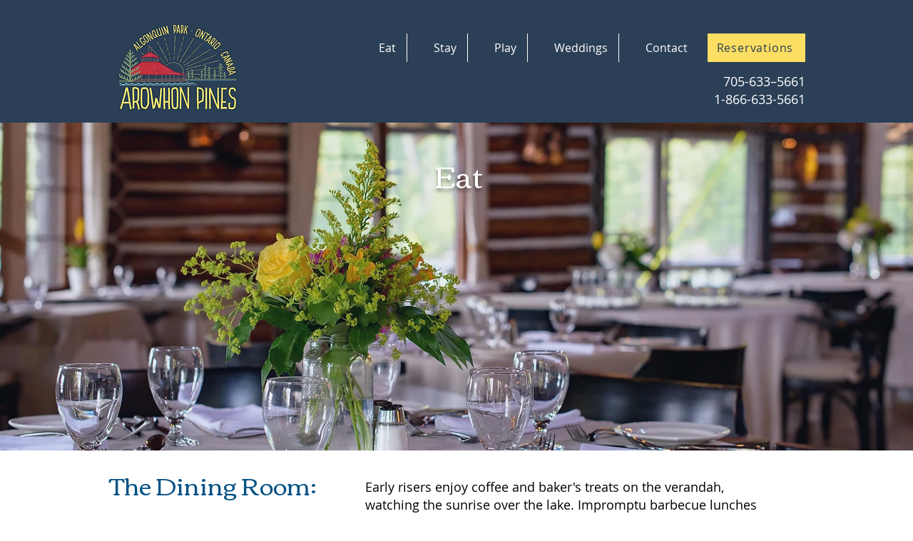

--- FILE ---
content_type: text/html; charset=UTF-8
request_url: https://www.arowhonpines.ca/eat
body_size: 153814
content:
<!DOCTYPE html>
<html lang="en">
<head>
  
  <!-- SEO Tags -->
  <title>Eat | Arowhon Pines</title>
  <link rel="canonical" href="https://www.arowhonpines.ca/eat"/>
  <meta property="og:title" content="Eat | Arowhon Pines"/>
  <meta property="og:url" content="https://www.arowhonpines.ca/eat"/>
  <meta property="og:site_name" content="Arowhon Pines"/>
  <meta property="og:type" content="website"/>
  <meta name="twitter:card" content="summary_large_image"/>
  <meta name="twitter:title" content="Eat | Arowhon Pines"/>

  
  <meta charset='utf-8'>
  <meta name="viewport" content="width=device-width, initial-scale=1" id="wixDesktopViewport" />
  <meta http-equiv="X-UA-Compatible" content="IE=edge">
  <meta name="generator" content="Wix.com Website Builder"/>

  <link rel="icon" sizes="192x192" href="https://static.parastorage.com/client/pfavico.ico" type="image/x-icon"/>
  <link rel="shortcut icon" href="https://static.parastorage.com/client/pfavico.ico" type="image/x-icon"/>
  <link rel="apple-touch-icon" href="https://static.parastorage.com/client/pfavico.ico" type="image/x-icon"/>

  <!-- Safari Pinned Tab Icon -->
  <!-- <link rel="mask-icon" href="https://static.parastorage.com/client/pfavico.ico"> -->

  <!-- Original trials -->
  


  <!-- Segmenter Polyfill -->
  <script>
    if (!window.Intl || !window.Intl.Segmenter) {
      (function() {
        var script = document.createElement('script');
        script.src = 'https://static.parastorage.com/unpkg/@formatjs/intl-segmenter@11.7.10/polyfill.iife.js';
        document.head.appendChild(script);
      })();
    }
  </script>

  <!-- Legacy Polyfills -->
  <script nomodule="" src="https://static.parastorage.com/unpkg/core-js-bundle@3.2.1/minified.js"></script>
  <script nomodule="" src="https://static.parastorage.com/unpkg/focus-within-polyfill@5.0.9/dist/focus-within-polyfill.js"></script>

  <!-- Performance API Polyfills -->
  <script>
  (function () {
    var noop = function noop() {};
    if ("performance" in window === false) {
      window.performance = {};
    }
    window.performance.mark = performance.mark || noop;
    window.performance.measure = performance.measure || noop;
    if ("now" in window.performance === false) {
      var nowOffset = Date.now();
      if (performance.timing && performance.timing.navigationStart) {
        nowOffset = performance.timing.navigationStart;
      }
      window.performance.now = function now() {
        return Date.now() - nowOffset;
      };
    }
  })();
  </script>

  <!-- Globals Definitions -->
  <script>
    (function () {
      var now = Date.now()
      window.initialTimestamps = {
        initialTimestamp: now,
        initialRequestTimestamp: Math.round(performance.timeOrigin ? performance.timeOrigin : now - performance.now())
      }

      window.thunderboltTag = "libs-releases-GA-local"
      window.thunderboltVersion = "1.16588.0"
    })();
  </script>

  <!-- Essential Viewer Model -->
  <script type="application/json" id="wix-essential-viewer-model">{"fleetConfig":{"fleetName":"thunderbolt-seo-renderer","type":"GA","code":0},"mode":{"qa":false,"enableTestApi":false,"debug":false,"ssrIndicator":false,"ssrOnly":false,"siteAssetsFallback":"enable","versionIndicator":false},"componentsLibrariesTopology":[{"artifactId":"editor-elements","namespace":"wixui","url":"https:\/\/static.parastorage.com\/services\/editor-elements\/1.14741.0"},{"artifactId":"editor-elements","namespace":"dsgnsys","url":"https:\/\/static.parastorage.com\/services\/editor-elements\/1.14741.0"}],"siteFeaturesConfigs":{"sessionManager":{"isRunningInDifferentSiteContext":false}},"language":{"userLanguage":"en"},"siteAssets":{"clientTopology":{"mediaRootUrl":"https:\/\/static.wixstatic.com","staticMediaUrl":"https:\/\/static.wixstatic.com\/media","moduleRepoUrl":"https:\/\/static.parastorage.com\/unpkg","fileRepoUrl":"https:\/\/static.parastorage.com\/services","viewerAppsUrl":"https:\/\/viewer-apps.parastorage.com","viewerAssetsUrl":"https:\/\/viewer-assets.parastorage.com","siteAssetsUrl":"https:\/\/siteassets.parastorage.com","pageJsonServerUrls":["https:\/\/pages.parastorage.com","https:\/\/staticorigin.wixstatic.com","https:\/\/www.arowhonpines.ca","https:\/\/fallback.wix.com\/wix-html-editor-pages-webapp\/page"],"pathOfTBModulesInFileRepoForFallback":"wix-thunderbolt\/dist\/"}},"siteFeatures":["appMonitoring","assetsLoader","builderContextProviders","builderModuleLoader","businessLogger","captcha","clickHandlerRegistrar","commonConfig","componentsLoader","componentsRegistry","consentPolicy","cyclicTabbing","domSelectors","dynamicPages","environmentWixCodeSdk","environment","locationWixCodeSdk","mpaNavigation","navigationManager","navigationPhases","ooi","pages","panorama","renderer","reporter","routerFetch","router","scrollRestoration","seoWixCodeSdk","seo","sessionManager","siteMembersWixCodeSdk","siteMembers","siteScrollBlocker","siteWixCodeSdk","speculationRules","ssrCache","stores","structureApi","thunderboltInitializer","tpaCommons","translations","usedPlatformApis","warmupData","windowMessageRegistrar","windowWixCodeSdk","wixCustomElementComponent","wixEmbedsApi","componentsReact","platform"],"site":{"externalBaseUrl":"https:\/\/www.arowhonpines.ca","isSEO":true},"media":{"staticMediaUrl":"https:\/\/static.wixstatic.com\/media","mediaRootUrl":"https:\/\/static.wixstatic.com\/","staticVideoUrl":"https:\/\/video.wixstatic.com\/"},"requestUrl":"https:\/\/www.arowhonpines.ca\/eat","rollout":{"siteAssetsVersionsRollout":false,"isDACRollout":0,"isTBRollout":false},"commonConfig":{"brand":"wix","host":"VIEWER","bsi":"","consentPolicy":{},"consentPolicyHeader":{},"siteRevision":"755","renderingFlow":"NONE","language":"en","locale":"en-ca"},"interactionSampleRatio":0.01,"dynamicModelUrl":"https:\/\/www.arowhonpines.ca\/_api\/v2\/dynamicmodel","accessTokensUrl":"https:\/\/www.arowhonpines.ca\/_api\/v1\/access-tokens","isExcludedFromSecurityExperiments":false,"experiments":{"specs.thunderbolt.hardenFetchAndXHR":true,"specs.thunderbolt.securityExperiments":true}}</script>
  <script>window.viewerModel = JSON.parse(document.getElementById('wix-essential-viewer-model').textContent)</script>

  <script>
    window.commonConfig = viewerModel.commonConfig
  </script>

  
  <!-- BEGIN handleAccessTokens bundle -->

  <script data-url="https://static.parastorage.com/services/wix-thunderbolt/dist/handleAccessTokens.inline.4f2f9a53.bundle.min.js">(()=>{"use strict";function e(e){let{context:o,property:r,value:n,enumerable:i=!0}=e,c=e.get,l=e.set;if(!r||void 0===n&&!c&&!l)return new Error("property and value are required");let a=o||globalThis,s=a?.[r],u={};if(void 0!==n)u.value=n;else{if(c){let e=t(c);e&&(u.get=e)}if(l){let e=t(l);e&&(u.set=e)}}let p={...u,enumerable:i||!1,configurable:!1};void 0!==n&&(p.writable=!1);try{Object.defineProperty(a,r,p)}catch(e){return e instanceof TypeError?s:e}return s}function t(e,t){return"function"==typeof e?e:!0===e?.async&&"function"==typeof e.func?t?async function(t){return e.func(t)}:async function(){return e.func()}:"function"==typeof e?.func?e.func:void 0}try{e({property:"strictDefine",value:e})}catch{}try{e({property:"defineStrictObject",value:r})}catch{}try{e({property:"defineStrictMethod",value:n})}catch{}var o=["toString","toLocaleString","valueOf","constructor","prototype"];function r(t){let{context:n,property:c,propertiesToExclude:l=[],skipPrototype:a=!1,hardenPrototypePropertiesToExclude:s=[]}=t;if(!c)return new Error("property is required");let u=(n||globalThis)[c],p={},f=i(n,c);u&&("object"==typeof u||"function"==typeof u)&&Reflect.ownKeys(u).forEach(t=>{if(!l.includes(t)&&!o.includes(t)){let o=i(u,t);if(o&&(o.writable||o.configurable)){let{value:r,get:n,set:i,enumerable:c=!1}=o,l={};void 0!==r?l.value=r:n?l.get=n:i&&(l.set=i);try{let o=e({context:u,property:t,...l,enumerable:c});p[t]=o}catch(e){if(!(e instanceof TypeError))throw e;try{p[t]=o.value||o.get||o.set}catch{}}}}});let d={originalObject:u,originalProperties:p};if(!a&&void 0!==u?.prototype){let e=r({context:u,property:"prototype",propertiesToExclude:s,skipPrototype:!0});e instanceof Error||(d.originalPrototype=e?.originalObject,d.originalPrototypeProperties=e?.originalProperties)}return e({context:n,property:c,value:u,enumerable:f?.enumerable}),d}function n(t,o){let r=(o||globalThis)[t],n=i(o||globalThis,t);return r&&n&&(n.writable||n.configurable)?(Object.freeze(r),e({context:globalThis,property:t,value:r})):r}function i(e,t){if(e&&t)try{return Reflect.getOwnPropertyDescriptor(e,t)}catch{return}}function c(e){if("string"!=typeof e)return e;try{return decodeURIComponent(e).toLowerCase().trim()}catch{return e.toLowerCase().trim()}}function l(e,t){let o="";if("string"==typeof e)o=e.split("=")[0]?.trim()||"";else{if(!e||"string"!=typeof e.name)return!1;o=e.name}return t.has(c(o)||"")}function a(e,t){let o;return o="string"==typeof e?e.split(";").map(e=>e.trim()).filter(e=>e.length>0):e||[],o.filter(e=>!l(e,t))}var s=null;function u(){return null===s&&(s=typeof Document>"u"?void 0:Object.getOwnPropertyDescriptor(Document.prototype,"cookie")),s}function p(t,o){if(!globalThis?.cookieStore)return;let r=globalThis.cookieStore.get.bind(globalThis.cookieStore),n=globalThis.cookieStore.getAll.bind(globalThis.cookieStore),i=globalThis.cookieStore.set.bind(globalThis.cookieStore),c=globalThis.cookieStore.delete.bind(globalThis.cookieStore);return e({context:globalThis.CookieStore.prototype,property:"get",value:async function(e){return l(("string"==typeof e?e:e.name)||"",t)?null:r.call(this,e)},enumerable:!0}),e({context:globalThis.CookieStore.prototype,property:"getAll",value:async function(){return a(await n.apply(this,Array.from(arguments)),t)},enumerable:!0}),e({context:globalThis.CookieStore.prototype,property:"set",value:async function(){let e=Array.from(arguments);if(!l(1===e.length?e[0].name:e[0],t))return i.apply(this,e);o&&console.warn(o)},enumerable:!0}),e({context:globalThis.CookieStore.prototype,property:"delete",value:async function(){let e=Array.from(arguments);if(!l(1===e.length?e[0].name:e[0],t))return c.apply(this,e)},enumerable:!0}),e({context:globalThis.cookieStore,property:"prototype",value:globalThis.CookieStore.prototype,enumerable:!1}),e({context:globalThis,property:"cookieStore",value:globalThis.cookieStore,enumerable:!0}),{get:r,getAll:n,set:i,delete:c}}var f=["TextEncoder","TextDecoder","XMLHttpRequestEventTarget","EventTarget","URL","JSON","Reflect","Object","Array","Map","Set","WeakMap","WeakSet","Promise","Symbol","Error"],d=["addEventListener","removeEventListener","dispatchEvent","encodeURI","encodeURIComponent","decodeURI","decodeURIComponent"];const y=(e,t)=>{try{const o=t?t.get.call(document):document.cookie;return o.split(";").map(e=>e.trim()).filter(t=>t?.startsWith(e))[0]?.split("=")[1]}catch(e){return""}},g=(e="",t="",o="/")=>`${e}=; ${t?`domain=${t};`:""} max-age=0; path=${o}; expires=Thu, 01 Jan 1970 00:00:01 GMT`;function m(){(function(){if("undefined"!=typeof window){const e=performance.getEntriesByType("navigation")[0];return"back_forward"===(e?.type||"")}return!1})()&&function(){const{counter:e}=function(){const e=b("getItem");if(e){const[t,o]=e.split("-"),r=o?parseInt(o,10):0;if(r>=3){const e=t?Number(t):0;if(Date.now()-e>6e4)return{counter:0}}return{counter:r}}return{counter:0}}();e<3?(!function(e=1){b("setItem",`${Date.now()}-${e}`)}(e+1),window.location.reload()):console.error("ATS: Max reload attempts reached")}()}function b(e,t){try{return sessionStorage[e]("reload",t||"")}catch(e){console.error("ATS: Error calling sessionStorage:",e)}}const h="client-session-bind",v="sec-fetch-unsupported",{experiments:w}=window.viewerModel,T=[h,"client-binding",v,"svSession","smSession","server-session-bind","wixSession2","wixSession3"].map(e=>e.toLowerCase()),{cookie:S}=function(t,o){let r=new Set(t);return e({context:document,property:"cookie",set:{func:e=>function(e,t,o,r){let n=u(),i=c(t.split(";")[0]||"")||"";[...o].every(e=>!i.startsWith(e.toLowerCase()))&&n?.set?n.set.call(e,t):r&&console.warn(r)}(document,e,r,o)},get:{func:()=>function(e,t){let o=u();if(!o?.get)throw new Error("Cookie descriptor or getter not available");return a(o.get.call(e),t).join("; ")}(document,r)},enumerable:!0}),{cookieStore:p(r,o),cookie:u()}}(T),k="tbReady",x="security_overrideGlobals",{experiments:E,siteFeaturesConfigs:C,accessTokensUrl:P}=window.viewerModel,R=P,M={},O=(()=>{const e=y(h,S);if(w["specs.thunderbolt.browserCacheReload"]){y(v,S)||e?b("removeItem"):m()}return(()=>{const e=g(h),t=g(h,location.hostname);S.set.call(document,e),S.set.call(document,t)})(),e})();O&&(M["client-binding"]=O);const D=fetch;addEventListener(k,function e(t){const{logger:o}=t.detail;try{window.tb.init({fetch:D,fetchHeaders:M})}catch(e){const t=new Error("TB003");o.meter(`${x}_${t.message}`,{paramsOverrides:{errorType:x,eventString:t.message}}),window?.viewerModel?.mode.debug&&console.error(e)}finally{removeEventListener(k,e)}}),E["specs.thunderbolt.hardenFetchAndXHR"]||(window.fetchDynamicModel=()=>C.sessionManager.isRunningInDifferentSiteContext?Promise.resolve({}):fetch(R,{credentials:"same-origin",headers:M}).then(function(e){if(!e.ok)throw new Error(`[${e.status}]${e.statusText}`);return e.json()}),window.dynamicModelPromise=window.fetchDynamicModel())})();
//# sourceMappingURL=https://static.parastorage.com/services/wix-thunderbolt/dist/handleAccessTokens.inline.4f2f9a53.bundle.min.js.map</script>

<!-- END handleAccessTokens bundle -->

<!-- BEGIN overrideGlobals bundle -->

<script data-url="https://static.parastorage.com/services/wix-thunderbolt/dist/overrideGlobals.inline.ec13bfcf.bundle.min.js">(()=>{"use strict";function e(e){let{context:r,property:o,value:n,enumerable:i=!0}=e,c=e.get,a=e.set;if(!o||void 0===n&&!c&&!a)return new Error("property and value are required");let l=r||globalThis,u=l?.[o],s={};if(void 0!==n)s.value=n;else{if(c){let e=t(c);e&&(s.get=e)}if(a){let e=t(a);e&&(s.set=e)}}let p={...s,enumerable:i||!1,configurable:!1};void 0!==n&&(p.writable=!1);try{Object.defineProperty(l,o,p)}catch(e){return e instanceof TypeError?u:e}return u}function t(e,t){return"function"==typeof e?e:!0===e?.async&&"function"==typeof e.func?t?async function(t){return e.func(t)}:async function(){return e.func()}:"function"==typeof e?.func?e.func:void 0}try{e({property:"strictDefine",value:e})}catch{}try{e({property:"defineStrictObject",value:o})}catch{}try{e({property:"defineStrictMethod",value:n})}catch{}var r=["toString","toLocaleString","valueOf","constructor","prototype"];function o(t){let{context:n,property:c,propertiesToExclude:a=[],skipPrototype:l=!1,hardenPrototypePropertiesToExclude:u=[]}=t;if(!c)return new Error("property is required");let s=(n||globalThis)[c],p={},f=i(n,c);s&&("object"==typeof s||"function"==typeof s)&&Reflect.ownKeys(s).forEach(t=>{if(!a.includes(t)&&!r.includes(t)){let r=i(s,t);if(r&&(r.writable||r.configurable)){let{value:o,get:n,set:i,enumerable:c=!1}=r,a={};void 0!==o?a.value=o:n?a.get=n:i&&(a.set=i);try{let r=e({context:s,property:t,...a,enumerable:c});p[t]=r}catch(e){if(!(e instanceof TypeError))throw e;try{p[t]=r.value||r.get||r.set}catch{}}}}});let d={originalObject:s,originalProperties:p};if(!l&&void 0!==s?.prototype){let e=o({context:s,property:"prototype",propertiesToExclude:u,skipPrototype:!0});e instanceof Error||(d.originalPrototype=e?.originalObject,d.originalPrototypeProperties=e?.originalProperties)}return e({context:n,property:c,value:s,enumerable:f?.enumerable}),d}function n(t,r){let o=(r||globalThis)[t],n=i(r||globalThis,t);return o&&n&&(n.writable||n.configurable)?(Object.freeze(o),e({context:globalThis,property:t,value:o})):o}function i(e,t){if(e&&t)try{return Reflect.getOwnPropertyDescriptor(e,t)}catch{return}}function c(e){if("string"!=typeof e)return e;try{return decodeURIComponent(e).toLowerCase().trim()}catch{return e.toLowerCase().trim()}}function a(e,t){return e instanceof Headers?e.forEach((r,o)=>{l(o,t)||e.delete(o)}):Object.keys(e).forEach(r=>{l(r,t)||delete e[r]}),e}function l(e,t){return!t.has(c(e)||"")}function u(e,t){let r=!0,o=function(e){let t,r;if(globalThis.Request&&e instanceof Request)t=e.url;else{if("function"!=typeof e?.toString)throw new Error("Unsupported type for url");t=e.toString()}try{return new URL(t).pathname}catch{return r=t.replace(/#.+/gi,"").split("?").shift(),r.startsWith("/")?r:`/${r}`}}(e),n=c(o);return n&&t.some(e=>n.includes(e))&&(r=!1),r}function s(t,r,o){let n=fetch,i=XMLHttpRequest,c=new Set(r);function s(){let e=new i,r=e.open,n=e.setRequestHeader;return e.open=function(){let n=Array.from(arguments),i=n[1];if(n.length<2||u(i,t))return r.apply(e,n);throw new Error(o||`Request not allowed for path ${i}`)},e.setRequestHeader=function(t,r){l(decodeURIComponent(t),c)&&n.call(e,t,r)},e}return e({property:"fetch",value:function(){let e=function(e,t){return globalThis.Request&&e[0]instanceof Request&&e[0]?.headers?a(e[0].headers,t):e[1]?.headers&&a(e[1].headers,t),e}(arguments,c);return u(arguments[0],t)?n.apply(globalThis,Array.from(e)):new Promise((e,t)=>{t(new Error(o||`Request not allowed for path ${arguments[0]}`))})},enumerable:!0}),e({property:"XMLHttpRequest",value:s,enumerable:!0}),Object.keys(i).forEach(e=>{s[e]=i[e]}),{fetch:n,XMLHttpRequest:i}}var p=["TextEncoder","TextDecoder","XMLHttpRequestEventTarget","EventTarget","URL","JSON","Reflect","Object","Array","Map","Set","WeakMap","WeakSet","Promise","Symbol","Error"],f=["addEventListener","removeEventListener","dispatchEvent","encodeURI","encodeURIComponent","decodeURI","decodeURIComponent"];const d=function(){let t=globalThis.open,r=document.open;function o(e,r,o){let n="string"!=typeof e,i=t.call(window,e,r,o);return n||e&&function(e){return e.startsWith("//")&&/(?:[a-z0-9](?:[a-z0-9-]{0,61}[a-z0-9])?\.)+[a-z0-9][a-z0-9-]{0,61}[a-z0-9]/g.test(`${location.protocol}:${e}`)&&(e=`${location.protocol}${e}`),!e.startsWith("http")||new URL(e).hostname===location.hostname}(e)?{}:i}return e({property:"open",value:o,context:globalThis,enumerable:!0}),e({property:"open",value:function(e,t,n){return e?o(e,t,n):r.call(document,e||"",t||"",n||"")},context:document,enumerable:!0}),{open:t,documentOpen:r}},y=function(){let t=document.createElement,r=Element.prototype.setAttribute,o=Element.prototype.setAttributeNS;return e({property:"createElement",context:document,value:function(n,i){let a=t.call(document,n,i);if("iframe"===c(n)){e({property:"srcdoc",context:a,get:()=>"",set:()=>{console.warn("`srcdoc` is not allowed in iframe elements.")}});let t=function(e,t){"srcdoc"!==e.toLowerCase()?r.call(a,e,t):console.warn("`srcdoc` attribute is not allowed to be set.")},n=function(e,t,r){"srcdoc"!==t.toLowerCase()?o.call(a,e,t,r):console.warn("`srcdoc` attribute is not allowed to be set.")};a.setAttribute=t,a.setAttributeNS=n}return a},enumerable:!0}),{createElement:t,setAttribute:r,setAttributeNS:o}},m=["client-binding"],b=["/_api/v1/access-tokens","/_api/v2/dynamicmodel","/_api/one-app-session-web/v3/businesses"],h=function(){let t=setTimeout,r=setInterval;return o("setTimeout",0,globalThis),o("setInterval",0,globalThis),{setTimeout:t,setInterval:r};function o(t,r,o){let n=o||globalThis,i=n[t];if(!i||"function"!=typeof i)throw new Error(`Function ${t} not found or is not a function`);e({property:t,value:function(){let e=Array.from(arguments);if("string"!=typeof e[r])return i.apply(n,e);console.warn(`Calling ${t} with a String Argument at index ${r} is not allowed`)},context:o,enumerable:!0})}},v=function(){if(navigator&&"serviceWorker"in navigator){let t=navigator.serviceWorker.register;return e({context:navigator.serviceWorker,property:"register",value:function(){console.log("Service worker registration is not allowed")},enumerable:!0}),{register:t}}return{}};performance.mark("overrideGlobals started");const{isExcludedFromSecurityExperiments:g,experiments:w}=window.viewerModel,E=!g&&w["specs.thunderbolt.securityExperiments"];try{d(),E&&y(),w["specs.thunderbolt.hardenFetchAndXHR"]&&E&&s(b,m),v(),(e=>{let t=[],r=[];r=r.concat(["TextEncoder","TextDecoder"]),e&&(r=r.concat(["XMLHttpRequestEventTarget","EventTarget"])),r=r.concat(["URL","JSON"]),e&&(t=t.concat(["addEventListener","removeEventListener"])),t=t.concat(["encodeURI","encodeURIComponent","decodeURI","decodeURIComponent"]),r=r.concat(["String","Number"]),e&&r.push("Object"),r=r.concat(["Reflect"]),t.forEach(e=>{n(e),["addEventListener","removeEventListener"].includes(e)&&n(e,document)}),r.forEach(e=>{o({property:e})})})(E),E&&h()}catch(e){window?.viewerModel?.mode.debug&&console.error(e);const t=new Error("TB006");window.fedops?.reportError(t,"security_overrideGlobals"),window.Sentry?window.Sentry.captureException(t):globalThis.defineStrictProperty("sentryBuffer",[t],window,!1)}performance.mark("overrideGlobals ended")})();
//# sourceMappingURL=https://static.parastorage.com/services/wix-thunderbolt/dist/overrideGlobals.inline.ec13bfcf.bundle.min.js.map</script>

<!-- END overrideGlobals bundle -->


  
  <script>
    window.commonConfig = viewerModel.commonConfig

	
  </script>

  <!-- Initial CSS -->
  <style data-url="https://static.parastorage.com/services/wix-thunderbolt/dist/main.347af09f.min.css">@keyframes slide-horizontal-new{0%{transform:translateX(100%)}}@keyframes slide-horizontal-old{80%{opacity:1}to{opacity:0;transform:translateX(-100%)}}@keyframes slide-vertical-new{0%{transform:translateY(-100%)}}@keyframes slide-vertical-old{80%{opacity:1}to{opacity:0;transform:translateY(100%)}}@keyframes out-in-new{0%{opacity:0}}@keyframes out-in-old{to{opacity:0}}:root:active-view-transition{view-transition-name:none}::view-transition{pointer-events:none}:root:active-view-transition::view-transition-new(page-group),:root:active-view-transition::view-transition-old(page-group){animation-duration:.6s;cursor:wait;pointer-events:all}:root:active-view-transition-type(SlideHorizontal)::view-transition-old(page-group){animation:slide-horizontal-old .6s cubic-bezier(.83,0,.17,1) forwards;mix-blend-mode:normal}:root:active-view-transition-type(SlideHorizontal)::view-transition-new(page-group){animation:slide-horizontal-new .6s cubic-bezier(.83,0,.17,1) backwards;mix-blend-mode:normal}:root:active-view-transition-type(SlideVertical)::view-transition-old(page-group){animation:slide-vertical-old .6s cubic-bezier(.83,0,.17,1) forwards;mix-blend-mode:normal}:root:active-view-transition-type(SlideVertical)::view-transition-new(page-group){animation:slide-vertical-new .6s cubic-bezier(.83,0,.17,1) backwards;mix-blend-mode:normal}:root:active-view-transition-type(OutIn)::view-transition-old(page-group){animation:out-in-old .35s cubic-bezier(.22,1,.36,1) forwards}:root:active-view-transition-type(OutIn)::view-transition-new(page-group){animation:out-in-new .35s cubic-bezier(.64,0,.78,0) .35s backwards}@media(prefers-reduced-motion:reduce){::view-transition-group(*),::view-transition-new(*),::view-transition-old(*){animation:none!important}}body,html{background:transparent;border:0;margin:0;outline:0;padding:0;vertical-align:baseline}body{--scrollbar-width:0px;font-family:Arial,Helvetica,sans-serif;font-size:10px}body,html{height:100%}body{overflow-x:auto;overflow-y:scroll}body:not(.responsive) #site-root{min-width:var(--site-width);width:100%}body:not([data-js-loaded]) [data-hide-prejs]{visibility:hidden}interact-element{display:contents}#SITE_CONTAINER{position:relative}:root{--one-unit:1vw;--section-max-width:9999px;--spx-stopper-max:9999px;--spx-stopper-min:0px;--browser-zoom:1}@supports(-webkit-appearance:none) and (stroke-color:transparent){:root{--safari-sticky-fix:opacity;--experimental-safari-sticky-fix:translateZ(0)}}@supports(container-type:inline-size){:root{--one-unit:1cqw}}[id^=oldHoverBox-]{mix-blend-mode:plus-lighter;transition:opacity .5s ease,visibility .5s ease}[data-mesh-id$=inlineContent-gridContainer]:has(>[id^=oldHoverBox-]){isolation:isolate}</style>
<style data-url="https://static.parastorage.com/services/wix-thunderbolt/dist/main.renderer.9cb0985f.min.css">a,abbr,acronym,address,applet,b,big,blockquote,button,caption,center,cite,code,dd,del,dfn,div,dl,dt,em,fieldset,font,footer,form,h1,h2,h3,h4,h5,h6,header,i,iframe,img,ins,kbd,label,legend,li,nav,object,ol,p,pre,q,s,samp,section,small,span,strike,strong,sub,sup,table,tbody,td,tfoot,th,thead,title,tr,tt,u,ul,var{background:transparent;border:0;margin:0;outline:0;padding:0;vertical-align:baseline}input,select,textarea{box-sizing:border-box;font-family:Helvetica,Arial,sans-serif}ol,ul{list-style:none}blockquote,q{quotes:none}ins{text-decoration:none}del{text-decoration:line-through}table{border-collapse:collapse;border-spacing:0}a{cursor:pointer;text-decoration:none}.testStyles{overflow-y:hidden}.reset-button{-webkit-appearance:none;background:none;border:0;color:inherit;font:inherit;line-height:normal;outline:0;overflow:visible;padding:0;-webkit-user-select:none;-moz-user-select:none;-ms-user-select:none}:focus{outline:none}body.device-mobile-optimized:not(.disable-site-overflow){overflow-x:hidden;overflow-y:scroll}body.device-mobile-optimized:not(.responsive) #SITE_CONTAINER{margin-left:auto;margin-right:auto;overflow-x:visible;position:relative;width:320px}body.device-mobile-optimized:not(.responsive):not(.blockSiteScrolling) #SITE_CONTAINER{margin-top:0}body.device-mobile-optimized>*{max-width:100%!important}body.device-mobile-optimized #site-root{overflow-x:hidden;overflow-y:hidden}@supports(overflow:clip){body.device-mobile-optimized #site-root{overflow-x:clip;overflow-y:clip}}body.device-mobile-non-optimized #SITE_CONTAINER #site-root{overflow-x:clip;overflow-y:clip}body.device-mobile-non-optimized.fullScreenMode{background-color:#5f6360}body.device-mobile-non-optimized.fullScreenMode #MOBILE_ACTIONS_MENU,body.device-mobile-non-optimized.fullScreenMode #SITE_BACKGROUND,body.device-mobile-non-optimized.fullScreenMode #site-root,body.fullScreenMode #WIX_ADS{visibility:hidden}body.fullScreenMode{overflow-x:hidden!important;overflow-y:hidden!important}body.fullScreenMode.device-mobile-optimized #TINY_MENU{opacity:0;pointer-events:none}body.fullScreenMode-scrollable.device-mobile-optimized{overflow-x:hidden!important;overflow-y:auto!important}body.fullScreenMode-scrollable.device-mobile-optimized #masterPage,body.fullScreenMode-scrollable.device-mobile-optimized #site-root{overflow-x:hidden!important;overflow-y:hidden!important}body.fullScreenMode-scrollable.device-mobile-optimized #SITE_BACKGROUND,body.fullScreenMode-scrollable.device-mobile-optimized #masterPage{height:auto!important}body.fullScreenMode-scrollable.device-mobile-optimized #masterPage.mesh-layout{height:0!important}body.blockSiteScrolling,body.siteScrollingBlocked{position:fixed;width:100%}body.blockSiteScrolling #SITE_CONTAINER{margin-top:calc(var(--blocked-site-scroll-margin-top)*-1)}#site-root{margin:0 auto;min-height:100%;position:relative;top:var(--wix-ads-height)}#site-root img:not([src]){visibility:hidden}#site-root svg img:not([src]){visibility:visible}.auto-generated-link{color:inherit}#SCROLL_TO_BOTTOM,#SCROLL_TO_TOP{height:0}.has-click-trigger{cursor:pointer}.fullScreenOverlay{bottom:0;display:flex;justify-content:center;left:0;overflow-y:hidden;position:fixed;right:0;top:-60px;z-index:1005}.fullScreenOverlay>.fullScreenOverlayContent{bottom:0;left:0;margin:0 auto;overflow:hidden;position:absolute;right:0;top:60px;transform:translateZ(0)}[data-mesh-id$=centeredContent],[data-mesh-id$=form],[data-mesh-id$=inlineContent]{pointer-events:none;position:relative}[data-mesh-id$=-gridWrapper],[data-mesh-id$=-rotated-wrapper]{pointer-events:none}[data-mesh-id$=-gridContainer]>*,[data-mesh-id$=-rotated-wrapper]>*,[data-mesh-id$=inlineContent]>:not([data-mesh-id$=-gridContainer]){pointer-events:auto}.device-mobile-optimized #masterPage.mesh-layout #SOSP_CONTAINER_CUSTOM_ID{grid-area:2/1/3/2;-ms-grid-row:2;position:relative}#masterPage.mesh-layout{-ms-grid-rows:max-content max-content min-content max-content;-ms-grid-columns:100%;align-items:start;display:-ms-grid;display:grid;grid-template-columns:100%;grid-template-rows:max-content max-content min-content max-content;justify-content:stretch}#masterPage.mesh-layout #PAGES_CONTAINER,#masterPage.mesh-layout #SITE_FOOTER-placeholder,#masterPage.mesh-layout #SITE_FOOTER_WRAPPER,#masterPage.mesh-layout #SITE_HEADER-placeholder,#masterPage.mesh-layout #SITE_HEADER_WRAPPER,#masterPage.mesh-layout #SOSP_CONTAINER_CUSTOM_ID[data-state~=mobileView],#masterPage.mesh-layout #soapAfterPagesContainer,#masterPage.mesh-layout #soapBeforePagesContainer{-ms-grid-row-align:start;-ms-grid-column-align:start;-ms-grid-column:1}#masterPage.mesh-layout #SITE_HEADER-placeholder,#masterPage.mesh-layout #SITE_HEADER_WRAPPER{grid-area:1/1/2/2;-ms-grid-row:1}#masterPage.mesh-layout #PAGES_CONTAINER,#masterPage.mesh-layout #soapAfterPagesContainer,#masterPage.mesh-layout #soapBeforePagesContainer{grid-area:3/1/4/2;-ms-grid-row:3}#masterPage.mesh-layout #soapAfterPagesContainer,#masterPage.mesh-layout #soapBeforePagesContainer{width:100%}#masterPage.mesh-layout #PAGES_CONTAINER{align-self:stretch}#masterPage.mesh-layout main#PAGES_CONTAINER{display:block}#masterPage.mesh-layout #SITE_FOOTER-placeholder,#masterPage.mesh-layout #SITE_FOOTER_WRAPPER{grid-area:4/1/5/2;-ms-grid-row:4}#masterPage.mesh-layout #SITE_PAGES,#masterPage.mesh-layout [data-mesh-id=PAGES_CONTAINERcenteredContent],#masterPage.mesh-layout [data-mesh-id=PAGES_CONTAINERinlineContent]{height:100%}#masterPage.mesh-layout.desktop>*{width:100%}#masterPage.mesh-layout #PAGES_CONTAINER,#masterPage.mesh-layout #SITE_FOOTER,#masterPage.mesh-layout #SITE_FOOTER_WRAPPER,#masterPage.mesh-layout #SITE_HEADER,#masterPage.mesh-layout #SITE_HEADER_WRAPPER,#masterPage.mesh-layout #SITE_PAGES,#masterPage.mesh-layout #masterPageinlineContent{position:relative}#masterPage.mesh-layout #SITE_HEADER{grid-area:1/1/2/2}#masterPage.mesh-layout #SITE_FOOTER{grid-area:4/1/5/2}#masterPage.mesh-layout.overflow-x-clip #SITE_FOOTER,#masterPage.mesh-layout.overflow-x-clip #SITE_HEADER{overflow-x:clip}[data-z-counter]{z-index:0}[data-z-counter="0"]{z-index:auto}.wixSiteProperties{-webkit-font-smoothing:antialiased;-moz-osx-font-smoothing:grayscale}:root{--wst-button-color-fill-primary:rgb(var(--color_48));--wst-button-color-border-primary:rgb(var(--color_49));--wst-button-color-text-primary:rgb(var(--color_50));--wst-button-color-fill-primary-hover:rgb(var(--color_51));--wst-button-color-border-primary-hover:rgb(var(--color_52));--wst-button-color-text-primary-hover:rgb(var(--color_53));--wst-button-color-fill-primary-disabled:rgb(var(--color_54));--wst-button-color-border-primary-disabled:rgb(var(--color_55));--wst-button-color-text-primary-disabled:rgb(var(--color_56));--wst-button-color-fill-secondary:rgb(var(--color_57));--wst-button-color-border-secondary:rgb(var(--color_58));--wst-button-color-text-secondary:rgb(var(--color_59));--wst-button-color-fill-secondary-hover:rgb(var(--color_60));--wst-button-color-border-secondary-hover:rgb(var(--color_61));--wst-button-color-text-secondary-hover:rgb(var(--color_62));--wst-button-color-fill-secondary-disabled:rgb(var(--color_63));--wst-button-color-border-secondary-disabled:rgb(var(--color_64));--wst-button-color-text-secondary-disabled:rgb(var(--color_65));--wst-color-fill-base-1:rgb(var(--color_36));--wst-color-fill-base-2:rgb(var(--color_37));--wst-color-fill-base-shade-1:rgb(var(--color_38));--wst-color-fill-base-shade-2:rgb(var(--color_39));--wst-color-fill-base-shade-3:rgb(var(--color_40));--wst-color-fill-accent-1:rgb(var(--color_41));--wst-color-fill-accent-2:rgb(var(--color_42));--wst-color-fill-accent-3:rgb(var(--color_43));--wst-color-fill-accent-4:rgb(var(--color_44));--wst-color-fill-background-primary:rgb(var(--color_11));--wst-color-fill-background-secondary:rgb(var(--color_12));--wst-color-text-primary:rgb(var(--color_15));--wst-color-text-secondary:rgb(var(--color_14));--wst-color-action:rgb(var(--color_18));--wst-color-disabled:rgb(var(--color_39));--wst-color-title:rgb(var(--color_45));--wst-color-subtitle:rgb(var(--color_46));--wst-color-line:rgb(var(--color_47));--wst-font-style-h2:var(--font_2);--wst-font-style-h3:var(--font_3);--wst-font-style-h4:var(--font_4);--wst-font-style-h5:var(--font_5);--wst-font-style-h6:var(--font_6);--wst-font-style-body-large:var(--font_7);--wst-font-style-body-medium:var(--font_8);--wst-font-style-body-small:var(--font_9);--wst-font-style-body-x-small:var(--font_10);--wst-color-custom-1:rgb(var(--color_13));--wst-color-custom-2:rgb(var(--color_16));--wst-color-custom-3:rgb(var(--color_17));--wst-color-custom-4:rgb(var(--color_19));--wst-color-custom-5:rgb(var(--color_20));--wst-color-custom-6:rgb(var(--color_21));--wst-color-custom-7:rgb(var(--color_22));--wst-color-custom-8:rgb(var(--color_23));--wst-color-custom-9:rgb(var(--color_24));--wst-color-custom-10:rgb(var(--color_25));--wst-color-custom-11:rgb(var(--color_26));--wst-color-custom-12:rgb(var(--color_27));--wst-color-custom-13:rgb(var(--color_28));--wst-color-custom-14:rgb(var(--color_29));--wst-color-custom-15:rgb(var(--color_30));--wst-color-custom-16:rgb(var(--color_31));--wst-color-custom-17:rgb(var(--color_32));--wst-color-custom-18:rgb(var(--color_33));--wst-color-custom-19:rgb(var(--color_34));--wst-color-custom-20:rgb(var(--color_35))}.wix-presets-wrapper{display:contents}</style>

  <meta name="format-detection" content="telephone=no">
  <meta name="skype_toolbar" content="skype_toolbar_parser_compatible">
  
  

  

  

  <!-- head performance data start -->
  
  <!-- head performance data end -->
  

    


    
<style data-href="https://static.parastorage.com/services/editor-elements-library/dist/thunderbolt/rb_wixui.thunderbolt_bootstrap-classic.72e6a2a3.min.css">.PlZyDq{touch-action:manipulation}.uDW_Qe{align-items:center;box-sizing:border-box;display:flex;justify-content:var(--label-align);min-width:100%;text-align:initial;width:-moz-max-content;width:max-content}.uDW_Qe:before{max-width:var(--margin-start,0)}.uDW_Qe:after,.uDW_Qe:before{align-self:stretch;content:"";flex-grow:1}.uDW_Qe:after{max-width:var(--margin-end,0)}.FubTgk{height:100%}.FubTgk .uDW_Qe{border-radius:var(--corvid-border-radius,var(--rd,0));bottom:0;box-shadow:var(--shd,0 1px 4px rgba(0,0,0,.6));left:0;position:absolute;right:0;top:0;transition:var(--trans1,border-color .4s ease 0s,background-color .4s ease 0s)}.FubTgk .uDW_Qe:link,.FubTgk .uDW_Qe:visited{border-color:transparent}.FubTgk .l7_2fn{color:var(--corvid-color,rgb(var(--txt,var(--color_15,color_15))));font:var(--fnt,var(--font_5));margin:0;position:relative;transition:var(--trans2,color .4s ease 0s);white-space:nowrap}.FubTgk[aria-disabled=false] .uDW_Qe{background-color:var(--corvid-background-color,rgba(var(--bg,var(--color_17,color_17)),var(--alpha-bg,1)));border:solid var(--corvid-border-color,rgba(var(--brd,var(--color_15,color_15)),var(--alpha-brd,1))) var(--corvid-border-width,var(--brw,0));cursor:pointer!important}:host(.device-mobile-optimized) .FubTgk[aria-disabled=false]:active .uDW_Qe,body.device-mobile-optimized .FubTgk[aria-disabled=false]:active .uDW_Qe{background-color:var(--corvid-hover-background-color,rgba(var(--bgh,var(--color_18,color_18)),var(--alpha-bgh,1)));border-color:var(--corvid-hover-border-color,rgba(var(--brdh,var(--color_15,color_15)),var(--alpha-brdh,1)))}:host(.device-mobile-optimized) .FubTgk[aria-disabled=false]:active .l7_2fn,body.device-mobile-optimized .FubTgk[aria-disabled=false]:active .l7_2fn{color:var(--corvid-hover-color,rgb(var(--txth,var(--color_15,color_15))))}:host(:not(.device-mobile-optimized)) .FubTgk[aria-disabled=false]:hover .uDW_Qe,body:not(.device-mobile-optimized) .FubTgk[aria-disabled=false]:hover .uDW_Qe{background-color:var(--corvid-hover-background-color,rgba(var(--bgh,var(--color_18,color_18)),var(--alpha-bgh,1)));border-color:var(--corvid-hover-border-color,rgba(var(--brdh,var(--color_15,color_15)),var(--alpha-brdh,1)))}:host(:not(.device-mobile-optimized)) .FubTgk[aria-disabled=false]:hover .l7_2fn,body:not(.device-mobile-optimized) .FubTgk[aria-disabled=false]:hover .l7_2fn{color:var(--corvid-hover-color,rgb(var(--txth,var(--color_15,color_15))))}.FubTgk[aria-disabled=true] .uDW_Qe{background-color:var(--corvid-disabled-background-color,rgba(var(--bgd,204,204,204),var(--alpha-bgd,1)));border-color:var(--corvid-disabled-border-color,rgba(var(--brdd,204,204,204),var(--alpha-brdd,1)));border-style:solid;border-width:var(--corvid-border-width,var(--brw,0))}.FubTgk[aria-disabled=true] .l7_2fn{color:var(--corvid-disabled-color,rgb(var(--txtd,255,255,255)))}.uUxqWY{align-items:center;box-sizing:border-box;display:flex;justify-content:var(--label-align);min-width:100%;text-align:initial;width:-moz-max-content;width:max-content}.uUxqWY:before{max-width:var(--margin-start,0)}.uUxqWY:after,.uUxqWY:before{align-self:stretch;content:"";flex-grow:1}.uUxqWY:after{max-width:var(--margin-end,0)}.Vq4wYb[aria-disabled=false] .uUxqWY{cursor:pointer}:host(.device-mobile-optimized) .Vq4wYb[aria-disabled=false]:active .wJVzSK,body.device-mobile-optimized .Vq4wYb[aria-disabled=false]:active .wJVzSK{color:var(--corvid-hover-color,rgb(var(--txth,var(--color_15,color_15))));transition:var(--trans,color .4s ease 0s)}:host(:not(.device-mobile-optimized)) .Vq4wYb[aria-disabled=false]:hover .wJVzSK,body:not(.device-mobile-optimized) .Vq4wYb[aria-disabled=false]:hover .wJVzSK{color:var(--corvid-hover-color,rgb(var(--txth,var(--color_15,color_15))));transition:var(--trans,color .4s ease 0s)}.Vq4wYb .uUxqWY{bottom:0;left:0;position:absolute;right:0;top:0}.Vq4wYb .wJVzSK{color:var(--corvid-color,rgb(var(--txt,var(--color_15,color_15))));font:var(--fnt,var(--font_5));transition:var(--trans,color .4s ease 0s);white-space:nowrap}.Vq4wYb[aria-disabled=true] .wJVzSK{color:var(--corvid-disabled-color,rgb(var(--txtd,255,255,255)))}:host(:not(.device-mobile-optimized)) .CohWsy,body:not(.device-mobile-optimized) .CohWsy{display:flex}:host(:not(.device-mobile-optimized)) .V5AUxf,body:not(.device-mobile-optimized) .V5AUxf{-moz-column-gap:var(--margin);column-gap:var(--margin);direction:var(--direction);display:flex;margin:0 auto;position:relative;width:calc(100% - var(--padding)*2)}:host(:not(.device-mobile-optimized)) .V5AUxf>*,body:not(.device-mobile-optimized) .V5AUxf>*{direction:ltr;flex:var(--column-flex) 1 0%;left:0;margin-bottom:var(--padding);margin-top:var(--padding);min-width:0;position:relative;top:0}:host(.device-mobile-optimized) .V5AUxf,body.device-mobile-optimized .V5AUxf{display:block;padding-bottom:var(--padding-y);padding-left:var(--padding-x,0);padding-right:var(--padding-x,0);padding-top:var(--padding-y);position:relative}:host(.device-mobile-optimized) .V5AUxf>*,body.device-mobile-optimized .V5AUxf>*{margin-bottom:var(--margin);position:relative}:host(.device-mobile-optimized) .V5AUxf>:first-child,body.device-mobile-optimized .V5AUxf>:first-child{margin-top:var(--firstChildMarginTop,0)}:host(.device-mobile-optimized) .V5AUxf>:last-child,body.device-mobile-optimized .V5AUxf>:last-child{margin-bottom:var(--lastChildMarginBottom)}.LIhNy3{backface-visibility:hidden}.jhxvbR,.mtrorN{display:block;height:100%;width:100%}.jhxvbR img{max-width:var(--wix-img-max-width,100%)}.jhxvbR[data-animate-blur] img{filter:blur(9px);transition:filter .8s ease-in}.jhxvbR[data-animate-blur] img[data-load-done]{filter:none}.if7Vw2{height:100%;left:0;-webkit-mask-image:var(--mask-image,none);mask-image:var(--mask-image,none);-webkit-mask-position:var(--mask-position,0);mask-position:var(--mask-position,0);-webkit-mask-repeat:var(--mask-repeat,no-repeat);mask-repeat:var(--mask-repeat,no-repeat);-webkit-mask-size:var(--mask-size,100%);mask-size:var(--mask-size,100%);overflow:hidden;pointer-events:var(--fill-layer-background-media-pointer-events);position:absolute;top:0;width:100%}.if7Vw2.f0uTJH{clip:rect(0,auto,auto,0)}.if7Vw2 .i1tH8h{height:100%;position:absolute;top:0;width:100%}.if7Vw2 .DXi4PB{height:var(--fill-layer-image-height,100%);opacity:var(--fill-layer-image-opacity)}.if7Vw2 .DXi4PB img{height:100%;width:100%}@supports(-webkit-hyphens:none){.if7Vw2.f0uTJH{clip:auto;-webkit-clip-path:inset(0)}}.wG8dni{height:100%}.tcElKx{background-color:var(--bg-overlay-color);background-image:var(--bg-gradient);transition:var(--inherit-transition)}.ImALHf,.Ybjs9b{opacity:var(--fill-layer-video-opacity)}.UWmm3w{bottom:var(--media-padding-bottom);height:var(--media-padding-height);position:absolute;top:var(--media-padding-top);width:100%}.Yjj1af{transform:scale(var(--scale,1));transition:var(--transform-duration,transform 0s)}.ImALHf{height:100%;position:relative;width:100%}.KCM6zk{opacity:var(--fill-layer-video-opacity,var(--fill-layer-image-opacity,1))}.KCM6zk .DXi4PB,.KCM6zk .ImALHf,.KCM6zk .Ybjs9b{opacity:1}._uqPqy{clip-path:var(--fill-layer-clip)}._uqPqy,.eKyYhK{position:absolute;top:0}._uqPqy,.eKyYhK,.x0mqQS img{height:100%;width:100%}.pnCr6P{opacity:0}.blf7sp,.pnCr6P{position:absolute;top:0}.blf7sp{height:0;left:0;overflow:hidden;width:0}.rWP3Gv{left:0;pointer-events:var(--fill-layer-background-media-pointer-events);position:var(--fill-layer-background-media-position)}.Tr4n3d,.rWP3Gv,.wRqk6s{height:100%;top:0;width:100%}.wRqk6s{position:absolute}.Tr4n3d{background-color:var(--fill-layer-background-overlay-color);opacity:var(--fill-layer-background-overlay-blend-opacity-fallback,1);position:var(--fill-layer-background-overlay-position);transform:var(--fill-layer-background-overlay-transform)}@supports(mix-blend-mode:overlay){.Tr4n3d{mix-blend-mode:var(--fill-layer-background-overlay-blend-mode);opacity:var(--fill-layer-background-overlay-blend-opacity,1)}}.VXAmO2{--divider-pin-height__:min(1,calc(var(--divider-layers-pin-factor__) + 1));--divider-pin-layer-height__:var( --divider-layers-pin-factor__ );--divider-pin-border__:min(1,calc(var(--divider-layers-pin-factor__) / -1 + 1));height:calc(var(--divider-height__) + var(--divider-pin-height__)*var(--divider-layers-size__)*var(--divider-layers-y__))}.VXAmO2,.VXAmO2 .dy3w_9{left:0;position:absolute;width:100%}.VXAmO2 .dy3w_9{--divider-layer-i__:var(--divider-layer-i,0);background-position:left calc(50% + var(--divider-offset-x__) + var(--divider-layers-x__)*var(--divider-layer-i__)) bottom;background-repeat:repeat-x;border-bottom-style:solid;border-bottom-width:calc(var(--divider-pin-border__)*var(--divider-layer-i__)*var(--divider-layers-y__));height:calc(var(--divider-height__) + var(--divider-pin-layer-height__)*var(--divider-layer-i__)*var(--divider-layers-y__));opacity:calc(1 - var(--divider-layer-i__)/(var(--divider-layer-i__) + 1))}.UORcXs{--divider-height__:var(--divider-top-height,auto);--divider-offset-x__:var(--divider-top-offset-x,0px);--divider-layers-size__:var(--divider-top-layers-size,0);--divider-layers-y__:var(--divider-top-layers-y,0px);--divider-layers-x__:var(--divider-top-layers-x,0px);--divider-layers-pin-factor__:var(--divider-top-layers-pin-factor,0);border-top:var(--divider-top-padding,0) solid var(--divider-top-color,currentColor);opacity:var(--divider-top-opacity,1);top:0;transform:var(--divider-top-flip,scaleY(-1))}.UORcXs .dy3w_9{background-image:var(--divider-top-image,none);background-size:var(--divider-top-size,contain);border-color:var(--divider-top-color,currentColor);bottom:0;filter:var(--divider-top-filter,none)}.UORcXs .dy3w_9[data-divider-layer="1"]{display:var(--divider-top-layer-1-display,block)}.UORcXs .dy3w_9[data-divider-layer="2"]{display:var(--divider-top-layer-2-display,block)}.UORcXs .dy3w_9[data-divider-layer="3"]{display:var(--divider-top-layer-3-display,block)}.Io4VUz{--divider-height__:var(--divider-bottom-height,auto);--divider-offset-x__:var(--divider-bottom-offset-x,0px);--divider-layers-size__:var(--divider-bottom-layers-size,0);--divider-layers-y__:var(--divider-bottom-layers-y,0px);--divider-layers-x__:var(--divider-bottom-layers-x,0px);--divider-layers-pin-factor__:var(--divider-bottom-layers-pin-factor,0);border-bottom:var(--divider-bottom-padding,0) solid var(--divider-bottom-color,currentColor);bottom:0;opacity:var(--divider-bottom-opacity,1);transform:var(--divider-bottom-flip,none)}.Io4VUz .dy3w_9{background-image:var(--divider-bottom-image,none);background-size:var(--divider-bottom-size,contain);border-color:var(--divider-bottom-color,currentColor);bottom:0;filter:var(--divider-bottom-filter,none)}.Io4VUz .dy3w_9[data-divider-layer="1"]{display:var(--divider-bottom-layer-1-display,block)}.Io4VUz .dy3w_9[data-divider-layer="2"]{display:var(--divider-bottom-layer-2-display,block)}.Io4VUz .dy3w_9[data-divider-layer="3"]{display:var(--divider-bottom-layer-3-display,block)}.YzqVVZ{overflow:visible;position:relative}.mwF7X1{backface-visibility:hidden}.YGilLk{cursor:pointer}.Tj01hh{display:block}.MW5IWV,.Tj01hh{height:100%;width:100%}.MW5IWV{left:0;-webkit-mask-image:var(--mask-image,none);mask-image:var(--mask-image,none);-webkit-mask-position:var(--mask-position,0);mask-position:var(--mask-position,0);-webkit-mask-repeat:var(--mask-repeat,no-repeat);mask-repeat:var(--mask-repeat,no-repeat);-webkit-mask-size:var(--mask-size,100%);mask-size:var(--mask-size,100%);overflow:hidden;pointer-events:var(--fill-layer-background-media-pointer-events);position:absolute;top:0}.MW5IWV.N3eg0s{clip:rect(0,auto,auto,0)}.MW5IWV .Kv1aVt{height:100%;position:absolute;top:0;width:100%}.MW5IWV .dLPlxY{height:var(--fill-layer-image-height,100%);opacity:var(--fill-layer-image-opacity)}.MW5IWV .dLPlxY img{height:100%;width:100%}@supports(-webkit-hyphens:none){.MW5IWV.N3eg0s{clip:auto;-webkit-clip-path:inset(0)}}.VgO9Yg{height:100%}.LWbAav{background-color:var(--bg-overlay-color);background-image:var(--bg-gradient);transition:var(--inherit-transition)}.K_YxMd,.yK6aSC{opacity:var(--fill-layer-video-opacity)}.NGjcJN{bottom:var(--media-padding-bottom);height:var(--media-padding-height);position:absolute;top:var(--media-padding-top);width:100%}.mNGsUM{transform:scale(var(--scale,1));transition:var(--transform-duration,transform 0s)}.K_YxMd{height:100%;position:relative;width:100%}wix-media-canvas{display:block;height:100%}.I8xA4L{opacity:var(--fill-layer-video-opacity,var(--fill-layer-image-opacity,1))}.I8xA4L .K_YxMd,.I8xA4L .dLPlxY,.I8xA4L .yK6aSC{opacity:1}.bX9O_S{clip-path:var(--fill-layer-clip)}.Z_wCwr,.bX9O_S{position:absolute;top:0}.Jxk_UL img,.Z_wCwr,.bX9O_S{height:100%;width:100%}.K8MSra{opacity:0}.K8MSra,.YTb3b4{position:absolute;top:0}.YTb3b4{height:0;left:0;overflow:hidden;width:0}.SUz0WK{left:0;pointer-events:var(--fill-layer-background-media-pointer-events);position:var(--fill-layer-background-media-position)}.FNxOn5,.SUz0WK,.m4khSP{height:100%;top:0;width:100%}.FNxOn5{position:absolute}.m4khSP{background-color:var(--fill-layer-background-overlay-color);opacity:var(--fill-layer-background-overlay-blend-opacity-fallback,1);position:var(--fill-layer-background-overlay-position);transform:var(--fill-layer-background-overlay-transform)}@supports(mix-blend-mode:overlay){.m4khSP{mix-blend-mode:var(--fill-layer-background-overlay-blend-mode);opacity:var(--fill-layer-background-overlay-blend-opacity,1)}}._C0cVf{bottom:0;left:0;position:absolute;right:0;top:0;width:100%}.hFwGTD{transform:translateY(-100%);transition:.2s ease-in}.IQgXoP{transition:.2s}.Nr3Nid{opacity:0;transition:.2s ease-in}.Nr3Nid.l4oO6c{z-index:-1!important}.iQuoC4{opacity:1;transition:.2s}.CJF7A2{height:auto}.CJF7A2,.U4Bvut{position:relative;width:100%}:host(:not(.device-mobile-optimized)) .G5K6X8,body:not(.device-mobile-optimized) .G5K6X8{margin-left:calc((100% - var(--site-width))/2);width:var(--site-width)}.xU8fqS[data-focuscycled=active]{outline:1px solid transparent}.xU8fqS[data-focuscycled=active]:not(:focus-within){outline:2px solid transparent;transition:outline .01s ease}.xU8fqS ._4XcTfy{background-color:var(--screenwidth-corvid-background-color,rgba(var(--bg,var(--color_11,color_11)),var(--alpha-bg,1)));border-bottom:var(--brwb,0) solid var(--screenwidth-corvid-border-color,rgba(var(--brd,var(--color_15,color_15)),var(--alpha-brd,1)));border-top:var(--brwt,0) solid var(--screenwidth-corvid-border-color,rgba(var(--brd,var(--color_15,color_15)),var(--alpha-brd,1)));bottom:0;box-shadow:var(--shd,0 0 5px rgba(0,0,0,.7));left:0;position:absolute;right:0;top:0}.xU8fqS .gUbusX{background-color:rgba(var(--bgctr,var(--color_11,color_11)),var(--alpha-bgctr,1));border-radius:var(--rd,0);bottom:var(--brwb,0);top:var(--brwt,0)}.xU8fqS .G5K6X8,.xU8fqS .gUbusX{left:0;position:absolute;right:0}.xU8fqS .G5K6X8{bottom:0;top:0}:host(.device-mobile-optimized) .xU8fqS .G5K6X8,body.device-mobile-optimized .xU8fqS .G5K6X8{left:10px;right:10px}.SPY_vo{pointer-events:none}.BmZ5pC{min-height:calc(100vh - var(--wix-ads-height));min-width:var(--site-width);position:var(--bg-position);top:var(--wix-ads-height)}.BmZ5pC,.nTOEE9{height:100%;width:100%}.nTOEE9{overflow:hidden;position:relative}.nTOEE9.sqUyGm:hover{cursor:url([data-uri]),auto}.nTOEE9.C_JY0G:hover{cursor:url([data-uri]),auto}.RZQnmg{background-color:rgb(var(--color_11));border-radius:50%;bottom:12px;height:40px;opacity:0;pointer-events:none;position:absolute;right:12px;width:40px}.RZQnmg path{fill:rgb(var(--color_15))}.RZQnmg:focus{cursor:auto;opacity:1;pointer-events:auto}.rYiAuL{cursor:pointer}.gSXewE{height:0;left:0;overflow:hidden;top:0;width:0}.OJQ_3L,.gSXewE{position:absolute}.OJQ_3L{background-color:rgb(var(--color_11));border-radius:300px;bottom:0;cursor:pointer;height:40px;margin:16px 16px;opacity:0;pointer-events:none;right:0;width:40px}.OJQ_3L path{fill:rgb(var(--color_12))}.OJQ_3L:focus{cursor:auto;opacity:1;pointer-events:auto}.j7pOnl{box-sizing:border-box;height:100%;width:100%}.BI8PVQ{min-height:var(--image-min-height);min-width:var(--image-min-width)}.BI8PVQ img,img.BI8PVQ{filter:var(--filter-effect-svg-url);-webkit-mask-image:var(--mask-image,none);mask-image:var(--mask-image,none);-webkit-mask-position:var(--mask-position,0);mask-position:var(--mask-position,0);-webkit-mask-repeat:var(--mask-repeat,no-repeat);mask-repeat:var(--mask-repeat,no-repeat);-webkit-mask-size:var(--mask-size,100% 100%);mask-size:var(--mask-size,100% 100%);-o-object-position:var(--object-position);object-position:var(--object-position)}.MazNVa{left:var(--left,auto);position:var(--position-fixed,static);top:var(--top,auto);z-index:var(--z-index,auto)}.MazNVa .BI8PVQ img{box-shadow:0 0 0 #000;position:static;-webkit-user-select:none;-moz-user-select:none;-ms-user-select:none;user-select:none}.MazNVa .j7pOnl{display:block;overflow:hidden}.MazNVa .BI8PVQ{overflow:hidden}.c7cMWz{bottom:0;left:0;position:absolute;right:0;top:0}.FVGvCX{height:auto;position:relative;width:100%}body:not(.responsive) .zK7MhX{align-self:start;grid-area:1/1/1/1;height:100%;justify-self:stretch;left:0;position:relative}:host(:not(.device-mobile-optimized)) .c7cMWz,body:not(.device-mobile-optimized) .c7cMWz{margin-left:calc((100% - var(--site-width))/2);width:var(--site-width)}.fEm0Bo .c7cMWz{background-color:rgba(var(--bg,var(--color_11,color_11)),var(--alpha-bg,1));overflow:hidden}:host(.device-mobile-optimized) .c7cMWz,body.device-mobile-optimized .c7cMWz{left:10px;right:10px}.PFkO7r{bottom:0;left:0;position:absolute;right:0;top:0}.HT5ybB{height:auto;position:relative;width:100%}body:not(.responsive) .dBAkHi{align-self:start;grid-area:1/1/1/1;height:100%;justify-self:stretch;left:0;position:relative}:host(:not(.device-mobile-optimized)) .PFkO7r,body:not(.device-mobile-optimized) .PFkO7r{margin-left:calc((100% - var(--site-width))/2);width:var(--site-width)}:host(.device-mobile-optimized) .PFkO7r,body.device-mobile-optimized .PFkO7r{left:10px;right:10px}</style>
<style data-href="https://static.parastorage.com/services/editor-elements-library/dist/thunderbolt/rb_wixui.thunderbolt[DropDownMenu_TextSeparatorsMenuButtonSkin].8efdb0b0.min.css">._pfxlW{clip-path:inset(50%);height:24px;position:absolute;width:24px}._pfxlW:active,._pfxlW:focus{clip-path:unset;right:0;top:50%;transform:translateY(-50%)}._pfxlW.RG3k61{transform:translateY(-50%) rotate(180deg)}.EFUBGn,.rhHoTC{box-sizing:border-box;height:100%;overflow:visible;position:relative;width:auto}.EFUBGn[data-state~=header] a,.EFUBGn[data-state~=header] div,[data-state~=header].rhHoTC a,[data-state~=header].rhHoTC div{cursor:default!important}.EFUBGn .wIGMae,.rhHoTC .wIGMae{display:inline-block;height:100%;width:100%}.rhHoTC{--display:inline-block;border-left:1px solid rgba(var(--sep,var(--color_15,color_15)),var(--alpha-sep,1));cursor:pointer;display:var(--display);font:var(--fnt,var(--font_1))}.rhHoTC .aWTgIN{color:rgb(var(--txt,var(--color_15,color_15)));display:inline-block;padding:0 10px;transition:var(--trans,color .4s ease 0s)}.rhHoTC .Zw7XIs{padding:0 var(--pad,5px)}.rhHoTC:first-child[data-direction=ltr],.rhHoTC:last-child[data-direction=rtl],.rhHoTC[data-listposition=lonely]{border:0}.rhHoTC[data-state~=link]:hover .aWTgIN,.rhHoTC[data-state~=over] .aWTgIN{color:rgb(var(--txth,var(--color_14,color_14)));transition:var(--trans,color .4s ease 0s)}.rhHoTC[data-state~=selected] .aWTgIN{color:rgb(var(--txts,var(--color_14,color_14)));transition:var(--trans,color .4s ease 0s)}.rhHoTC[data-state~=drop]{border:0;border-top:1px solid rgba(var(--sep,var(--color_15,color_15)),var(--alpha-sep,1));display:block;width:100%}.rhHoTC[data-state~=drop] .aWTgIN{display:inline-block;padding:0 .5em}.rhHoTC[data-state~=drop] .Zw7XIs{padding:0}.rhHoTC[data-listposition=dropLonely],.rhHoTC[data-listposition=top]{border:0}.GUSTu5{overflow-x:hidden}.GUSTu5 .ONlyPu{display:flex;flex-direction:column;height:100%;width:100%}.GUSTu5 .ONlyPu .BStpMp{flex:1}.GUSTu5 .ONlyPu .qDaKPQ{height:calc(100% - (var(--menuTotalBordersY, 0px)));overflow:visible;white-space:nowrap;width:calc(100% - (var(--menuTotalBordersX, 0px)))}.GUSTu5 .ONlyPu .qDaKPQ .JAo9_G,.GUSTu5 .ONlyPu .qDaKPQ .XFe7yJ{direction:var(--menu-direction);display:inline-block;text-align:var(--menu-align,var(--align))}.GUSTu5 .ONlyPu .qDaKPQ .iFrTrN{display:block;width:100%}.GUSTu5 .A4aeYo{direction:var(--submenus-direction);display:block;opacity:1;text-align:var(--submenus-align,var(--align));z-index:99999}.GUSTu5 .A4aeYo .ByVsPT{display:inherit;overflow:visible;visibility:inherit;white-space:nowrap;width:auto}.GUSTu5 .A4aeYo.PxlFWD{transition:visibility;transition-delay:.2s;visibility:visible}.GUSTu5 .A4aeYo .XFe7yJ{display:inline-block}.GUSTu5 .Iw9hvp{display:none}.nYRjqR>nav{bottom:0;left:0;right:0;top:0}.nYRjqR .A4aeYo,.nYRjqR .qDaKPQ,.nYRjqR>nav{position:absolute}.nYRjqR .A4aeYo{margin-top:7px;visibility:hidden}.nYRjqR [data-dropmode=dropUp] .A4aeYo{margin-bottom:7px;margin-top:0}.nYRjqR .ByVsPT{background-color:rgba(var(--bgDrop,var(--color_11,color_11)),var(--alpha-bgDrop,1));border-radius:var(--rd,0);box-shadow:var(--shd,0 1px 4px rgba(0,0,0,.6))}</style>
<style data-href="https://static.parastorage.com/services/editor-elements-library/dist/thunderbolt/rb_wixui.thunderbolt[StylableButton_Default].e469137d.min.css">.StylableButton2545352419__root{-archetype:box;border:none;box-sizing:border-box;cursor:pointer;display:block;height:100%;min-height:10px;min-width:10px;padding:0;touch-action:manipulation;width:100%}.StylableButton2545352419__root[disabled]{pointer-events:none}.StylableButton2545352419__root:not(:hover):not([disabled]).StylableButton2545352419--hasBackgroundColor{background-color:var(--corvid-background-color)!important}.StylableButton2545352419__root:hover:not([disabled]).StylableButton2545352419--hasHoverBackgroundColor{background-color:var(--corvid-hover-background-color)!important}.StylableButton2545352419__root:not(:hover)[disabled].StylableButton2545352419--hasDisabledBackgroundColor{background-color:var(--corvid-disabled-background-color)!important}.StylableButton2545352419__root:not(:hover):not([disabled]).StylableButton2545352419--hasBorderColor{border-color:var(--corvid-border-color)!important}.StylableButton2545352419__root:hover:not([disabled]).StylableButton2545352419--hasHoverBorderColor{border-color:var(--corvid-hover-border-color)!important}.StylableButton2545352419__root:not(:hover)[disabled].StylableButton2545352419--hasDisabledBorderColor{border-color:var(--corvid-disabled-border-color)!important}.StylableButton2545352419__root.StylableButton2545352419--hasBorderRadius{border-radius:var(--corvid-border-radius)!important}.StylableButton2545352419__root.StylableButton2545352419--hasBorderWidth{border-width:var(--corvid-border-width)!important}.StylableButton2545352419__root:not(:hover):not([disabled]).StylableButton2545352419--hasColor,.StylableButton2545352419__root:not(:hover):not([disabled]).StylableButton2545352419--hasColor .StylableButton2545352419__label{color:var(--corvid-color)!important}.StylableButton2545352419__root:hover:not([disabled]).StylableButton2545352419--hasHoverColor,.StylableButton2545352419__root:hover:not([disabled]).StylableButton2545352419--hasHoverColor .StylableButton2545352419__label{color:var(--corvid-hover-color)!important}.StylableButton2545352419__root:not(:hover)[disabled].StylableButton2545352419--hasDisabledColor,.StylableButton2545352419__root:not(:hover)[disabled].StylableButton2545352419--hasDisabledColor .StylableButton2545352419__label{color:var(--corvid-disabled-color)!important}.StylableButton2545352419__link{-archetype:box;box-sizing:border-box;color:#000;text-decoration:none}.StylableButton2545352419__container{align-items:center;display:flex;flex-basis:auto;flex-direction:row;flex-grow:1;height:100%;justify-content:center;overflow:hidden;transition:all .2s ease,visibility 0s;width:100%}.StylableButton2545352419__label{-archetype:text;-controller-part-type:LayoutChildDisplayDropdown,LayoutFlexChildSpacing(first);max-width:100%;min-width:1.8em;overflow:hidden;text-align:center;text-overflow:ellipsis;transition:inherit;white-space:nowrap}.StylableButton2545352419__root.StylableButton2545352419--isMaxContent .StylableButton2545352419__label{text-overflow:unset}.StylableButton2545352419__root.StylableButton2545352419--isWrapText .StylableButton2545352419__label{min-width:10px;overflow-wrap:break-word;white-space:break-spaces;word-break:break-word}.StylableButton2545352419__icon{-archetype:icon;-controller-part-type:LayoutChildDisplayDropdown,LayoutFlexChildSpacing(last);flex-shrink:0;height:50px;min-width:1px;transition:inherit}.StylableButton2545352419__icon.StylableButton2545352419--override{display:block!important}.StylableButton2545352419__icon svg,.StylableButton2545352419__icon>span{display:flex;height:inherit;width:inherit}.StylableButton2545352419__root:not(:hover):not([disalbed]).StylableButton2545352419--hasIconColor .StylableButton2545352419__icon svg{fill:var(--corvid-icon-color)!important;stroke:var(--corvid-icon-color)!important}.StylableButton2545352419__root:hover:not([disabled]).StylableButton2545352419--hasHoverIconColor .StylableButton2545352419__icon svg{fill:var(--corvid-hover-icon-color)!important;stroke:var(--corvid-hover-icon-color)!important}.StylableButton2545352419__root:not(:hover)[disabled].StylableButton2545352419--hasDisabledIconColor .StylableButton2545352419__icon svg{fill:var(--corvid-disabled-icon-color)!important;stroke:var(--corvid-disabled-icon-color)!important}</style>
<style data-href="https://static.parastorage.com/services/editor-elements-library/dist/thunderbolt/rb_wixui.thunderbolt_bootstrap.a1b00b19.min.css">.cwL6XW{cursor:pointer}.sNF2R0{opacity:0}.hLoBV3{transition:opacity var(--transition-duration) cubic-bezier(.37,0,.63,1)}.Rdf41z,.hLoBV3{opacity:1}.ftlZWo{transition:opacity var(--transition-duration) cubic-bezier(.37,0,.63,1)}.ATGlOr,.ftlZWo{opacity:0}.KQSXD0{transition:opacity var(--transition-duration) cubic-bezier(.64,0,.78,0)}.KQSXD0,.pagQKE{opacity:1}._6zG5H{opacity:0;transition:opacity var(--transition-duration) cubic-bezier(.22,1,.36,1)}.BB49uC{transform:translateX(100%)}.j9xE1V{transition:transform var(--transition-duration) cubic-bezier(.87,0,.13,1)}.ICs7Rs,.j9xE1V{transform:translateX(0)}.DxijZJ{transition:transform var(--transition-duration) cubic-bezier(.87,0,.13,1)}.B5kjYq,.DxijZJ{transform:translateX(-100%)}.cJijIV{transition:transform var(--transition-duration) cubic-bezier(.87,0,.13,1)}.cJijIV,.hOxaWM{transform:translateX(0)}.T9p3fN{transform:translateX(100%);transition:transform var(--transition-duration) cubic-bezier(.87,0,.13,1)}.qDxYJm{transform:translateY(100%)}.aA9V0P{transition:transform var(--transition-duration) cubic-bezier(.87,0,.13,1)}.YPXPAS,.aA9V0P{transform:translateY(0)}.Xf2zsA{transition:transform var(--transition-duration) cubic-bezier(.87,0,.13,1)}.Xf2zsA,.y7Kt7s{transform:translateY(-100%)}.EeUgMu{transition:transform var(--transition-duration) cubic-bezier(.87,0,.13,1)}.EeUgMu,.fdHrtm{transform:translateY(0)}.WIFaG4{transform:translateY(100%);transition:transform var(--transition-duration) cubic-bezier(.87,0,.13,1)}body:not(.responsive) .JsJXaX{overflow-x:clip}:root:active-view-transition .JsJXaX{view-transition-name:page-group}.AnQkDU{display:grid;grid-template-columns:1fr;grid-template-rows:1fr;height:100%}.AnQkDU>div{align-self:stretch!important;grid-area:1/1/2/2;justify-self:stretch!important}.StylableButton2545352419__root{-archetype:box;border:none;box-sizing:border-box;cursor:pointer;display:block;height:100%;min-height:10px;min-width:10px;padding:0;touch-action:manipulation;width:100%}.StylableButton2545352419__root[disabled]{pointer-events:none}.StylableButton2545352419__root:not(:hover):not([disabled]).StylableButton2545352419--hasBackgroundColor{background-color:var(--corvid-background-color)!important}.StylableButton2545352419__root:hover:not([disabled]).StylableButton2545352419--hasHoverBackgroundColor{background-color:var(--corvid-hover-background-color)!important}.StylableButton2545352419__root:not(:hover)[disabled].StylableButton2545352419--hasDisabledBackgroundColor{background-color:var(--corvid-disabled-background-color)!important}.StylableButton2545352419__root:not(:hover):not([disabled]).StylableButton2545352419--hasBorderColor{border-color:var(--corvid-border-color)!important}.StylableButton2545352419__root:hover:not([disabled]).StylableButton2545352419--hasHoverBorderColor{border-color:var(--corvid-hover-border-color)!important}.StylableButton2545352419__root:not(:hover)[disabled].StylableButton2545352419--hasDisabledBorderColor{border-color:var(--corvid-disabled-border-color)!important}.StylableButton2545352419__root.StylableButton2545352419--hasBorderRadius{border-radius:var(--corvid-border-radius)!important}.StylableButton2545352419__root.StylableButton2545352419--hasBorderWidth{border-width:var(--corvid-border-width)!important}.StylableButton2545352419__root:not(:hover):not([disabled]).StylableButton2545352419--hasColor,.StylableButton2545352419__root:not(:hover):not([disabled]).StylableButton2545352419--hasColor .StylableButton2545352419__label{color:var(--corvid-color)!important}.StylableButton2545352419__root:hover:not([disabled]).StylableButton2545352419--hasHoverColor,.StylableButton2545352419__root:hover:not([disabled]).StylableButton2545352419--hasHoverColor .StylableButton2545352419__label{color:var(--corvid-hover-color)!important}.StylableButton2545352419__root:not(:hover)[disabled].StylableButton2545352419--hasDisabledColor,.StylableButton2545352419__root:not(:hover)[disabled].StylableButton2545352419--hasDisabledColor .StylableButton2545352419__label{color:var(--corvid-disabled-color)!important}.StylableButton2545352419__link{-archetype:box;box-sizing:border-box;color:#000;text-decoration:none}.StylableButton2545352419__container{align-items:center;display:flex;flex-basis:auto;flex-direction:row;flex-grow:1;height:100%;justify-content:center;overflow:hidden;transition:all .2s ease,visibility 0s;width:100%}.StylableButton2545352419__label{-archetype:text;-controller-part-type:LayoutChildDisplayDropdown,LayoutFlexChildSpacing(first);max-width:100%;min-width:1.8em;overflow:hidden;text-align:center;text-overflow:ellipsis;transition:inherit;white-space:nowrap}.StylableButton2545352419__root.StylableButton2545352419--isMaxContent .StylableButton2545352419__label{text-overflow:unset}.StylableButton2545352419__root.StylableButton2545352419--isWrapText .StylableButton2545352419__label{min-width:10px;overflow-wrap:break-word;white-space:break-spaces;word-break:break-word}.StylableButton2545352419__icon{-archetype:icon;-controller-part-type:LayoutChildDisplayDropdown,LayoutFlexChildSpacing(last);flex-shrink:0;height:50px;min-width:1px;transition:inherit}.StylableButton2545352419__icon.StylableButton2545352419--override{display:block!important}.StylableButton2545352419__icon svg,.StylableButton2545352419__icon>span{display:flex;height:inherit;width:inherit}.StylableButton2545352419__root:not(:hover):not([disalbed]).StylableButton2545352419--hasIconColor .StylableButton2545352419__icon svg{fill:var(--corvid-icon-color)!important;stroke:var(--corvid-icon-color)!important}.StylableButton2545352419__root:hover:not([disabled]).StylableButton2545352419--hasHoverIconColor .StylableButton2545352419__icon svg{fill:var(--corvid-hover-icon-color)!important;stroke:var(--corvid-hover-icon-color)!important}.StylableButton2545352419__root:not(:hover)[disabled].StylableButton2545352419--hasDisabledIconColor .StylableButton2545352419__icon svg{fill:var(--corvid-disabled-icon-color)!important;stroke:var(--corvid-disabled-icon-color)!important}.aeyn4z{bottom:0;left:0;position:absolute;right:0;top:0}.qQrFOK{cursor:pointer}.VDJedC{-webkit-tap-highlight-color:rgba(0,0,0,0);fill:var(--corvid-fill-color,var(--fill));fill-opacity:var(--fill-opacity);stroke:var(--corvid-stroke-color,var(--stroke));stroke-opacity:var(--stroke-opacity);stroke-width:var(--stroke-width);filter:var(--drop-shadow,none);opacity:var(--opacity);transform:var(--flip)}.VDJedC,.VDJedC svg{bottom:0;left:0;position:absolute;right:0;top:0}.VDJedC svg{height:var(--svg-calculated-height,100%);margin:auto;padding:var(--svg-calculated-padding,0);width:var(--svg-calculated-width,100%)}.VDJedC svg:not([data-type=ugc]){overflow:visible}.l4CAhn *{vector-effect:non-scaling-stroke}.Z_l5lU{-webkit-text-size-adjust:100%;-moz-text-size-adjust:100%;text-size-adjust:100%}ol.font_100,ul.font_100{color:#080808;font-family:"Arial, Helvetica, sans-serif",serif;font-size:10px;font-style:normal;font-variant:normal;font-weight:400;letter-spacing:normal;line-height:normal;margin:0;text-decoration:none}ol.font_100 li,ul.font_100 li{margin-bottom:12px}ol.wix-list-text-align,ul.wix-list-text-align{list-style-position:inside}ol.wix-list-text-align h1,ol.wix-list-text-align h2,ol.wix-list-text-align h3,ol.wix-list-text-align h4,ol.wix-list-text-align h5,ol.wix-list-text-align h6,ol.wix-list-text-align p,ul.wix-list-text-align h1,ul.wix-list-text-align h2,ul.wix-list-text-align h3,ul.wix-list-text-align h4,ul.wix-list-text-align h5,ul.wix-list-text-align h6,ul.wix-list-text-align p{display:inline}.HQSswv{cursor:pointer}.yi6otz{clip:rect(0 0 0 0);border:0;height:1px;margin:-1px;overflow:hidden;padding:0;position:absolute;width:1px}.zQ9jDz [data-attr-richtext-marker=true]{display:block}.zQ9jDz [data-attr-richtext-marker=true] table{border-collapse:collapse;margin:15px 0;width:100%}.zQ9jDz [data-attr-richtext-marker=true] table td{padding:12px;position:relative}.zQ9jDz [data-attr-richtext-marker=true] table td:after{border-bottom:1px solid currentColor;border-left:1px solid currentColor;bottom:0;content:"";left:0;opacity:.2;position:absolute;right:0;top:0}.zQ9jDz [data-attr-richtext-marker=true] table tr td:last-child:after{border-right:1px solid currentColor}.zQ9jDz [data-attr-richtext-marker=true] table tr:first-child td:after{border-top:1px solid currentColor}@supports(-webkit-appearance:none) and (stroke-color:transparent){.qvSjx3>*>:first-child{vertical-align:top}}@supports(-webkit-touch-callout:none){.qvSjx3>*>:first-child{vertical-align:top}}.LkZBpT :is(p,h1,h2,h3,h4,h5,h6,ul,ol,span[data-attr-richtext-marker],blockquote,div) [class$=rich-text__text],.LkZBpT :is(p,h1,h2,h3,h4,h5,h6,ul,ol,span[data-attr-richtext-marker],blockquote,div)[class$=rich-text__text]{color:var(--corvid-color,currentColor)}.LkZBpT :is(p,h1,h2,h3,h4,h5,h6,ul,ol,span[data-attr-richtext-marker],blockquote,div) span[style*=color]{color:var(--corvid-color,currentColor)!important}.Kbom4H{direction:var(--text-direction);min-height:var(--min-height);min-width:var(--min-width)}.Kbom4H .upNqi2{word-wrap:break-word;height:100%;overflow-wrap:break-word;position:relative;width:100%}.Kbom4H .upNqi2 ul{list-style:disc inside}.Kbom4H .upNqi2 li{margin-bottom:12px}.MMl86N blockquote,.MMl86N div,.MMl86N h1,.MMl86N h2,.MMl86N h3,.MMl86N h4,.MMl86N h5,.MMl86N h6,.MMl86N p{letter-spacing:normal;line-height:normal}.gYHZuN{min-height:var(--min-height);min-width:var(--min-width)}.gYHZuN .upNqi2{word-wrap:break-word;height:100%;overflow-wrap:break-word;position:relative;width:100%}.gYHZuN .upNqi2 ol,.gYHZuN .upNqi2 ul{letter-spacing:normal;line-height:normal;margin-inline-start:.5em;padding-inline-start:1.3em}.gYHZuN .upNqi2 ul{list-style-type:disc}.gYHZuN .upNqi2 ol{list-style-type:decimal}.gYHZuN .upNqi2 ol ul,.gYHZuN .upNqi2 ul ul{line-height:normal;list-style-type:circle}.gYHZuN .upNqi2 ol ol ul,.gYHZuN .upNqi2 ol ul ul,.gYHZuN .upNqi2 ul ol ul,.gYHZuN .upNqi2 ul ul ul{line-height:normal;list-style-type:square}.gYHZuN .upNqi2 li{font-style:inherit;font-weight:inherit;letter-spacing:normal;line-height:inherit}.gYHZuN .upNqi2 h1,.gYHZuN .upNqi2 h2,.gYHZuN .upNqi2 h3,.gYHZuN .upNqi2 h4,.gYHZuN .upNqi2 h5,.gYHZuN .upNqi2 h6,.gYHZuN .upNqi2 p{letter-spacing:normal;line-height:normal;margin-block:0;margin:0}.gYHZuN .upNqi2 a{color:inherit}.MMl86N,.ku3DBC{word-wrap:break-word;direction:var(--text-direction);min-height:var(--min-height);min-width:var(--min-width);mix-blend-mode:var(--blendMode,normal);overflow-wrap:break-word;pointer-events:none;text-align:start;text-shadow:var(--textOutline,0 0 transparent),var(--textShadow,0 0 transparent);text-transform:var(--textTransform,"none")}.MMl86N>*,.ku3DBC>*{pointer-events:auto}.MMl86N li,.ku3DBC li{font-style:inherit;font-weight:inherit;letter-spacing:normal;line-height:inherit}.MMl86N ol,.MMl86N ul,.ku3DBC ol,.ku3DBC ul{letter-spacing:normal;line-height:normal;margin-inline-end:0;margin-inline-start:.5em}.MMl86N:not(.Vq6kJx) ol,.MMl86N:not(.Vq6kJx) ul,.ku3DBC:not(.Vq6kJx) ol,.ku3DBC:not(.Vq6kJx) ul{padding-inline-end:0;padding-inline-start:1.3em}.MMl86N ul,.ku3DBC ul{list-style-type:disc}.MMl86N ol,.ku3DBC ol{list-style-type:decimal}.MMl86N ol ul,.MMl86N ul ul,.ku3DBC ol ul,.ku3DBC ul ul{list-style-type:circle}.MMl86N ol ol ul,.MMl86N ol ul ul,.MMl86N ul ol ul,.MMl86N ul ul ul,.ku3DBC ol ol ul,.ku3DBC ol ul ul,.ku3DBC ul ol ul,.ku3DBC ul ul ul{list-style-type:square}.MMl86N blockquote,.MMl86N div,.MMl86N h1,.MMl86N h2,.MMl86N h3,.MMl86N h4,.MMl86N h5,.MMl86N h6,.MMl86N p,.ku3DBC blockquote,.ku3DBC div,.ku3DBC h1,.ku3DBC h2,.ku3DBC h3,.ku3DBC h4,.ku3DBC h5,.ku3DBC h6,.ku3DBC p{margin-block:0;margin:0}.MMl86N a,.ku3DBC a{color:inherit}.Vq6kJx li{margin-inline-end:0;margin-inline-start:1.3em}.Vd6aQZ{overflow:hidden;padding:0;pointer-events:none;white-space:nowrap}.mHZSwn{display:none}.lvxhkV{bottom:0;left:0;position:absolute;right:0;top:0;width:100%}.QJjwEo{transform:translateY(-100%);transition:.2s ease-in}.kdBXfh{transition:.2s}.MP52zt{opacity:0;transition:.2s ease-in}.MP52zt.Bhu9m5{z-index:-1!important}.LVP8Wf{opacity:1;transition:.2s}.VrZrC0{height:auto}.VrZrC0,.cKxVkc{position:relative;width:100%}:host(:not(.device-mobile-optimized)) .vlM3HR,body:not(.device-mobile-optimized) .vlM3HR{margin-left:calc((100% - var(--site-width))/2);width:var(--site-width)}.AT7o0U[data-focuscycled=active]{outline:1px solid transparent}.AT7o0U[data-focuscycled=active]:not(:focus-within){outline:2px solid transparent;transition:outline .01s ease}.AT7o0U .vlM3HR{bottom:0;left:0;position:absolute;right:0;top:0}.Tj01hh,.jhxvbR{display:block;height:100%;width:100%}.jhxvbR img{max-width:var(--wix-img-max-width,100%)}.jhxvbR[data-animate-blur] img{filter:blur(9px);transition:filter .8s ease-in}.jhxvbR[data-animate-blur] img[data-load-done]{filter:none}.WzbAF8{direction:var(--direction)}.WzbAF8 .mpGTIt .O6KwRn{display:var(--item-display);height:var(--item-size);margin-block:var(--item-margin-block);margin-inline:var(--item-margin-inline);width:var(--item-size)}.WzbAF8 .mpGTIt .O6KwRn:last-child{margin-block:0;margin-inline:0}.WzbAF8 .mpGTIt .O6KwRn .oRtuWN{display:block}.WzbAF8 .mpGTIt .O6KwRn .oRtuWN .YaS0jR{height:var(--item-size);width:var(--item-size)}.WzbAF8 .mpGTIt{height:100%;position:absolute;white-space:nowrap;width:100%}:host(.device-mobile-optimized) .WzbAF8 .mpGTIt,body.device-mobile-optimized .WzbAF8 .mpGTIt{white-space:normal}.big2ZD{display:grid;grid-template-columns:1fr;grid-template-rows:1fr;height:calc(100% - var(--wix-ads-height));left:0;margin-top:var(--wix-ads-height);position:fixed;top:0;width:100%}.SHHiV9,.big2ZD{pointer-events:none;z-index:var(--pinned-layer-in-container,var(--above-all-in-container))}</style>
<style data-href="https://static.parastorage.com/services/editor-elements-library/dist/thunderbolt/rb_wixui.thunderbolt[StripColumnsContainer_Default].74034efe.min.css">:host(:not(.device-mobile-optimized)) .CohWsy,body:not(.device-mobile-optimized) .CohWsy{display:flex}:host(:not(.device-mobile-optimized)) .V5AUxf,body:not(.device-mobile-optimized) .V5AUxf{-moz-column-gap:var(--margin);column-gap:var(--margin);direction:var(--direction);display:flex;margin:0 auto;position:relative;width:calc(100% - var(--padding)*2)}:host(:not(.device-mobile-optimized)) .V5AUxf>*,body:not(.device-mobile-optimized) .V5AUxf>*{direction:ltr;flex:var(--column-flex) 1 0%;left:0;margin-bottom:var(--padding);margin-top:var(--padding);min-width:0;position:relative;top:0}:host(.device-mobile-optimized) .V5AUxf,body.device-mobile-optimized .V5AUxf{display:block;padding-bottom:var(--padding-y);padding-left:var(--padding-x,0);padding-right:var(--padding-x,0);padding-top:var(--padding-y);position:relative}:host(.device-mobile-optimized) .V5AUxf>*,body.device-mobile-optimized .V5AUxf>*{margin-bottom:var(--margin);position:relative}:host(.device-mobile-optimized) .V5AUxf>:first-child,body.device-mobile-optimized .V5AUxf>:first-child{margin-top:var(--firstChildMarginTop,0)}:host(.device-mobile-optimized) .V5AUxf>:last-child,body.device-mobile-optimized .V5AUxf>:last-child{margin-bottom:var(--lastChildMarginBottom)}.LIhNy3{backface-visibility:hidden}.jhxvbR,.mtrorN{display:block;height:100%;width:100%}.jhxvbR img{max-width:var(--wix-img-max-width,100%)}.jhxvbR[data-animate-blur] img{filter:blur(9px);transition:filter .8s ease-in}.jhxvbR[data-animate-blur] img[data-load-done]{filter:none}.if7Vw2{height:100%;left:0;-webkit-mask-image:var(--mask-image,none);mask-image:var(--mask-image,none);-webkit-mask-position:var(--mask-position,0);mask-position:var(--mask-position,0);-webkit-mask-repeat:var(--mask-repeat,no-repeat);mask-repeat:var(--mask-repeat,no-repeat);-webkit-mask-size:var(--mask-size,100%);mask-size:var(--mask-size,100%);overflow:hidden;pointer-events:var(--fill-layer-background-media-pointer-events);position:absolute;top:0;width:100%}.if7Vw2.f0uTJH{clip:rect(0,auto,auto,0)}.if7Vw2 .i1tH8h{height:100%;position:absolute;top:0;width:100%}.if7Vw2 .DXi4PB{height:var(--fill-layer-image-height,100%);opacity:var(--fill-layer-image-opacity)}.if7Vw2 .DXi4PB img{height:100%;width:100%}@supports(-webkit-hyphens:none){.if7Vw2.f0uTJH{clip:auto;-webkit-clip-path:inset(0)}}.wG8dni{height:100%}.tcElKx{background-color:var(--bg-overlay-color);background-image:var(--bg-gradient);transition:var(--inherit-transition)}.ImALHf,.Ybjs9b{opacity:var(--fill-layer-video-opacity)}.UWmm3w{bottom:var(--media-padding-bottom);height:var(--media-padding-height);position:absolute;top:var(--media-padding-top);width:100%}.Yjj1af{transform:scale(var(--scale,1));transition:var(--transform-duration,transform 0s)}.ImALHf{height:100%;position:relative;width:100%}wix-media-canvas{display:block;height:100%}.KCM6zk{opacity:var(--fill-layer-video-opacity,var(--fill-layer-image-opacity,1))}.KCM6zk .DXi4PB,.KCM6zk .ImALHf,.KCM6zk .Ybjs9b{opacity:1}._uqPqy{clip-path:var(--fill-layer-clip)}._uqPqy,.eKyYhK{position:absolute;top:0}._uqPqy,.eKyYhK,.x0mqQS img{height:100%;width:100%}.pnCr6P{opacity:0}.blf7sp,.pnCr6P{position:absolute;top:0}.blf7sp{height:0;left:0;overflow:hidden;width:0}.rWP3Gv{left:0;pointer-events:var(--fill-layer-background-media-pointer-events);position:var(--fill-layer-background-media-position)}.Tr4n3d,.rWP3Gv,.wRqk6s{height:100%;top:0;width:100%}.wRqk6s{position:absolute}.Tr4n3d{background-color:var(--fill-layer-background-overlay-color);opacity:var(--fill-layer-background-overlay-blend-opacity-fallback,1);position:var(--fill-layer-background-overlay-position);transform:var(--fill-layer-background-overlay-transform)}@supports(mix-blend-mode:overlay){.Tr4n3d{mix-blend-mode:var(--fill-layer-background-overlay-blend-mode);opacity:var(--fill-layer-background-overlay-blend-opacity,1)}}.VXAmO2{--divider-pin-height__:min(1,calc(var(--divider-layers-pin-factor__) + 1));--divider-pin-layer-height__:var( --divider-layers-pin-factor__ );--divider-pin-border__:min(1,calc(var(--divider-layers-pin-factor__) / -1 + 1));height:calc(var(--divider-height__) + var(--divider-pin-height__)*var(--divider-layers-size__)*var(--divider-layers-y__))}.VXAmO2,.VXAmO2 .dy3w_9{left:0;position:absolute;width:100%}.VXAmO2 .dy3w_9{--divider-layer-i__:var(--divider-layer-i,0);background-position:left calc(50% + var(--divider-offset-x__) + var(--divider-layers-x__)*var(--divider-layer-i__)) bottom;background-repeat:repeat-x;border-bottom-style:solid;border-bottom-width:calc(var(--divider-pin-border__)*var(--divider-layer-i__)*var(--divider-layers-y__));height:calc(var(--divider-height__) + var(--divider-pin-layer-height__)*var(--divider-layer-i__)*var(--divider-layers-y__));opacity:calc(1 - var(--divider-layer-i__)/(var(--divider-layer-i__) + 1))}.UORcXs{--divider-height__:var(--divider-top-height,auto);--divider-offset-x__:var(--divider-top-offset-x,0px);--divider-layers-size__:var(--divider-top-layers-size,0);--divider-layers-y__:var(--divider-top-layers-y,0px);--divider-layers-x__:var(--divider-top-layers-x,0px);--divider-layers-pin-factor__:var(--divider-top-layers-pin-factor,0);border-top:var(--divider-top-padding,0) solid var(--divider-top-color,currentColor);opacity:var(--divider-top-opacity,1);top:0;transform:var(--divider-top-flip,scaleY(-1))}.UORcXs .dy3w_9{background-image:var(--divider-top-image,none);background-size:var(--divider-top-size,contain);border-color:var(--divider-top-color,currentColor);bottom:0;filter:var(--divider-top-filter,none)}.UORcXs .dy3w_9[data-divider-layer="1"]{display:var(--divider-top-layer-1-display,block)}.UORcXs .dy3w_9[data-divider-layer="2"]{display:var(--divider-top-layer-2-display,block)}.UORcXs .dy3w_9[data-divider-layer="3"]{display:var(--divider-top-layer-3-display,block)}.Io4VUz{--divider-height__:var(--divider-bottom-height,auto);--divider-offset-x__:var(--divider-bottom-offset-x,0px);--divider-layers-size__:var(--divider-bottom-layers-size,0);--divider-layers-y__:var(--divider-bottom-layers-y,0px);--divider-layers-x__:var(--divider-bottom-layers-x,0px);--divider-layers-pin-factor__:var(--divider-bottom-layers-pin-factor,0);border-bottom:var(--divider-bottom-padding,0) solid var(--divider-bottom-color,currentColor);bottom:0;opacity:var(--divider-bottom-opacity,1);transform:var(--divider-bottom-flip,none)}.Io4VUz .dy3w_9{background-image:var(--divider-bottom-image,none);background-size:var(--divider-bottom-size,contain);border-color:var(--divider-bottom-color,currentColor);bottom:0;filter:var(--divider-bottom-filter,none)}.Io4VUz .dy3w_9[data-divider-layer="1"]{display:var(--divider-bottom-layer-1-display,block)}.Io4VUz .dy3w_9[data-divider-layer="2"]{display:var(--divider-bottom-layer-2-display,block)}.Io4VUz .dy3w_9[data-divider-layer="3"]{display:var(--divider-bottom-layer-3-display,block)}</style>
<style data-href="https://static.parastorage.com/services/editor-elements-library/dist/thunderbolt/rb_wixui.thunderbolt[SkipToContentButton].39deac6a.min.css">.LHrbPP{background:#fff;border-radius:24px;color:#116dff;cursor:pointer;font-family:Helvetica,Arial,メイリオ,meiryo,ヒラギノ角ゴ pro w3,hiragino kaku gothic pro,sans-serif;font-size:14px;height:0;left:50%;margin-left:-94px;opacity:0;padding:0 24px 0 24px;pointer-events:none;position:absolute;top:60px;width:0;z-index:9999}.LHrbPP:focus{border:2px solid;height:40px;opacity:1;pointer-events:auto;width:auto}</style>
<style data-href="https://static.parastorage.com/services/editor-elements-library/dist/thunderbolt/rb_wixui.thunderbolt[SlideShowGallery_SlideShowTextOverlay].09e82b3b.min.css">.OH99EZ{align-items:center;display:grid;justify-items:center;visibility:hidden}.OH99EZ>div:first-child{position:absolute}.OH99EZ img[src=""]{visibility:hidden}.Tj01hh,.jhxvbR{display:block;height:100%;width:100%}.jhxvbR img{max-width:var(--wix-img-max-width,100%)}.jhxvbR[data-animate-blur] img{filter:blur(9px);transition:filter .8s ease-in}.jhxvbR[data-animate-blur] img[data-load-done]{filter:none}.sNF2R0{opacity:0}.hLoBV3{transition:opacity var(--transition-duration) cubic-bezier(.37,0,.63,1)}.Rdf41z,.hLoBV3{opacity:1}.ftlZWo{transition:opacity var(--transition-duration) cubic-bezier(.37,0,.63,1)}.ATGlOr,.ftlZWo{opacity:0}.KQSXD0{transition:opacity var(--transition-duration) cubic-bezier(.64,0,.78,0)}.KQSXD0,.pagQKE{opacity:1}._6zG5H{opacity:0;transition:opacity var(--transition-duration) cubic-bezier(.22,1,.36,1)}.BB49uC{transform:translateX(100%)}.j9xE1V{transition:transform var(--transition-duration) cubic-bezier(.87,0,.13,1)}.ICs7Rs,.j9xE1V{transform:translateX(0)}.DxijZJ{transition:transform var(--transition-duration) cubic-bezier(.87,0,.13,1)}.B5kjYq,.DxijZJ{transform:translateX(-100%)}.cJijIV{transition:transform var(--transition-duration) cubic-bezier(.87,0,.13,1)}.cJijIV,.hOxaWM{transform:translateX(0)}.T9p3fN{transform:translateX(100%);transition:transform var(--transition-duration) cubic-bezier(.87,0,.13,1)}.qDxYJm{transform:translateY(100%)}.aA9V0P{transition:transform var(--transition-duration) cubic-bezier(.87,0,.13,1)}.YPXPAS,.aA9V0P{transform:translateY(0)}.Xf2zsA{transition:transform var(--transition-duration) cubic-bezier(.87,0,.13,1)}.Xf2zsA,.y7Kt7s{transform:translateY(-100%)}.EeUgMu{transition:transform var(--transition-duration) cubic-bezier(.87,0,.13,1)}.EeUgMu,.fdHrtm{transform:translateY(0)}.WIFaG4{transform:translateY(100%);transition:transform var(--transition-duration) cubic-bezier(.87,0,.13,1)}.OzzSou .JmYZSh,.OzzSou .Un1hLM,.OzzSou .bFwpWf,.OzzSou .ot2eLe{bottom:0;left:0;position:absolute;right:0;top:0}.OzzSou[data-has-transition=true] .ot2eLe>div:first-child{position:absolute;will-change:transform}.OzzSou:not([data-image-mode=flexibleWidthFixed]) .QHedyk{bottom:0;left:0;position:absolute;right:0;top:0}.OzzSou[data-image-mode=flexibleHeight] .JmYZSh,.OzzSou[data-image-mode=flexibleHeight] .sScOYD{position:relative}.OzzSou[data-image-mode=flexibleHeight] .sScOYD{display:block}.OzzSou[data-image-mode=flexibleWidthFixed] .QHedyk{position:absolute}.OzzSou .BU3Z10{display:block}.OzzSou .t11NJx{cursor:pointer}.OzzSou.bEIUZQ .FaaxtF{text-align:right}.OzzSou .FaaxtF{background-color:rgba(var(--bg,var(--color_15,color_15)),var(--alpha-bg,1));border-radius:var(--rd,0);border-top-left-radius:0!important;border-top-right-radius:0!important;bottom:var(--brw,0);left:var(--brw,0);min-height:18px;opacity:0;padding:10px 100px 10px 10px;position:absolute;right:var(--brw,0);transition:var(--trns,opacity .5s ease 0s)}.OzzSou.bEIUZQ .FaaxtF{padding-left:100px;padding-right:10px}.OzzSou .bFwpWf{bottom:var(--brw,0);left:var(--brw,0);position:absolute;right:var(--brw,0);top:var(--brw,0)}.OzzSou .Un1hLM{border-radius:var(--rd,0);overflow:hidden}.OzzSou .EG2k8o,.OzzSou .uhLI1R{color:rgb(var(--txt,var(--color_11,color_11)));overflow:hidden;text-overflow:ellipsis;white-space:pre-line}.OzzSou .uhLI1R{font:var(--fntt,var(--font_6))}.OzzSou .EG2k8o{font:var(--fntds,var(--font_8))}.NuzYoR{--force-state-metadata:forceShowButtons}.Qw1FJM{z-index:0}.Qw1FJM:not([data-image-mode=flexibleHeight]) .OSqXnG,.Qw1FJM:not([data-image-mode=flexibleHeight]) .fjCiLz{bottom:0;left:0;position:absolute;right:0;top:0}.Qw1FJM[data-image-mode=flexibleHeight] .OSqXnG{display:grid;grid-template-rows:min-content;position:relative}.Qw1FJM[data-image-mode=flexibleHeight] .fjCiLz{grid-area:1/1/2/2;position:relative}.Qw1FJM .dfLxYI{pointer-events:none}.Qw1FJM .dfLxYI .Vf4Ttg{cursor:pointer;pointer-events:auto}.Qw1FJM .fjCiLz{bottom:0;left:0;position:absolute;right:0;top:0}.Qw1FJM .LKogNC{cursor:pointer}.Qw1FJM .LKogNC .rMuPEL{display:inline-block}.Qw1FJM .CKet9C{visibility:hidden}.Qw1FJM .CKet9C,.Qw1FJM .XKmng6,.Qw1FJM .dfLxYI{bottom:0;left:0;position:absolute;right:0;top:0}.Qw1FJM .dfLxYI{display:grid;z-index:1}.Qw1FJM .dfLxYI .Vf4Ttg{align-self:center}.Qw1FJM .dfLxYI .dUw13L{justify-self:start}.Qw1FJM .dfLxYI .bx2SfL{justify-self:end}.Qw1FJM{background:rgba(var(--brd,var(--color_15,color_15)),var(--alpha-brd,1));border-radius:var(--rd,0);box-shadow:var(--shd,0 1px 3px rgba(0,0,0,.5));overflow:hidden}.Qw1FJM .dfLxYI{opacity:0}.Qw1FJM .dfLxYI,.Qw1FJM .dfLxYI .Vf4Ttg{transition:var(--trns,opacity .5s ease 0s)}.Qw1FJM .dfLxYI .Vf4Ttg{background:url([data-uri]) no-repeat 50% 0;height:70px;opacity:.4;position:absolute;width:45px}.Qw1FJM .dfLxYI .Vf4Ttg:focus,.Qw1FJM .dfLxYI .Vf4Ttg:hover{opacity:1}.Qw1FJM .dfLxYI .dUw13L{background-position:0 0;margin-left:20px}.Qw1FJM .dfLxYI .bx2SfL{background-position:100% 0;margin-right:20px}.Qw1FJM.NuzYoR .dfLxYI{opacity:1}.Qw1FJM .OSqXnG{border-radius:var(--rd,0);overflow:hidden;transform:translateZ(0)}.Qw1FJM .NqU03H{bottom:var(--brw,0);opacity:0;padding:0 10px 10px 0;position:absolute;right:var(--brw,0);text-align:right;transition:var(--trns,opacity .5s ease 0s);width:60px}.Qw1FJM .m6hPYv{color:rgba(var(--txt,var(--color_11,color_11)),var(--alpha-txt,1));display:inline-block;font-family:arial,helvetica,sans-serif;font-size:12px;padding-left:5px}.Qw1FJM .LKogNC{min-height:10px;text-align:center;width:20px}.Qw1FJM .LKogNC,.Qw1FJM .LKogNC .rMuPEL{position:relative}.Qw1FJM .LKogNC.N1FyXG .rMuPEL{border:5px solid transparent;border-left:5px solid rgba(var(--txt,var(--color_11,color_11)),var(--alpha-txt,1));height:0;width:0}.Qw1FJM .LKogNC.cAKSrT .rMuPEL{border-left:2px solid rgba(var(--txt,var(--color_11,color_11)),var(--alpha-txt,1));border-right:2px solid rgba(var(--txt,var(--color_11,color_11)),var(--alpha-txt,1));height:10px;margin-right:5px;width:1px}.Qw1FJM .GtAePi{background:none!important;border:var(--brw,0) solid rgba(var(--brd,var(--color_15,color_15)),var(--alpha-brd,1));border-radius:var(--rd,0);bottom:0;left:0;pointer-events:none;position:absolute;right:0;top:0}:host(.device-mobile-optimized) .Qw1FJM .dfLxYI,body.device-mobile-optimized .Qw1FJM .dfLxYI{opacity:1}:host(.device-mobile-optimized) .Qw1FJM .dfLxYI .Vf4Ttg,body.device-mobile-optimized .Qw1FJM .dfLxYI .Vf4Ttg{opacity:1}.Qw1FJM:focus-within .NqU03H,.Qw1FJM:focus-within .dfLxYI,.Qw1FJM:focus-within .pEGpWL,.Qw1FJM:hover .NqU03H,.Qw1FJM:hover .dfLxYI,.Qw1FJM:hover .pEGpWL{opacity:1}.Qw1FJM.lbMR_f .NqU03H{right:auto;text-align:left}</style>
<style data-href="https://static.parastorage.com/services/editor-elements-library/dist/thunderbolt/rb_wixui.thunderbolt[ClassicSection].6435d050.min.css">.MW5IWV{height:100%;left:0;-webkit-mask-image:var(--mask-image,none);mask-image:var(--mask-image,none);-webkit-mask-position:var(--mask-position,0);mask-position:var(--mask-position,0);-webkit-mask-repeat:var(--mask-repeat,no-repeat);mask-repeat:var(--mask-repeat,no-repeat);-webkit-mask-size:var(--mask-size,100%);mask-size:var(--mask-size,100%);overflow:hidden;pointer-events:var(--fill-layer-background-media-pointer-events);position:absolute;top:0;width:100%}.MW5IWV.N3eg0s{clip:rect(0,auto,auto,0)}.MW5IWV .Kv1aVt{height:100%;position:absolute;top:0;width:100%}.MW5IWV .dLPlxY{height:var(--fill-layer-image-height,100%);opacity:var(--fill-layer-image-opacity)}.MW5IWV .dLPlxY img{height:100%;width:100%}@supports(-webkit-hyphens:none){.MW5IWV.N3eg0s{clip:auto;-webkit-clip-path:inset(0)}}.VgO9Yg{height:100%}.LWbAav{background-color:var(--bg-overlay-color);background-image:var(--bg-gradient);transition:var(--inherit-transition)}.K_YxMd,.yK6aSC{opacity:var(--fill-layer-video-opacity)}.NGjcJN{bottom:var(--media-padding-bottom);height:var(--media-padding-height);position:absolute;top:var(--media-padding-top);width:100%}.mNGsUM{transform:scale(var(--scale,1));transition:var(--transform-duration,transform 0s)}.K_YxMd{height:100%;position:relative;width:100%}wix-media-canvas{display:block;height:100%}.I8xA4L{opacity:var(--fill-layer-video-opacity,var(--fill-layer-image-opacity,1))}.I8xA4L .K_YxMd,.I8xA4L .dLPlxY,.I8xA4L .yK6aSC{opacity:1}.Oqnisf{overflow:visible}.Oqnisf>.MW5IWV .LWbAav{background-color:var(--section-corvid-background-color,var(--bg-overlay-color))}.cM88eO{backface-visibility:hidden}.YtfWHd{left:0;top:0}.YtfWHd,.mj3xJ8{position:absolute}.mj3xJ8{clip:rect(0 0 0 0);background-color:#fff;border-radius:50%;bottom:3px;color:#000;display:grid;height:24px;outline:1px solid #000;place-items:center;pointer-events:none;right:3px;width:24px;z-index:9999}.mj3xJ8:active,.mj3xJ8:focus{clip:auto;pointer-events:auto}.Tj01hh,.jhxvbR{display:block;height:100%;width:100%}.jhxvbR img{max-width:var(--wix-img-max-width,100%)}.jhxvbR[data-animate-blur] img{filter:blur(9px);transition:filter .8s ease-in}.jhxvbR[data-animate-blur] img[data-load-done]{filter:none}.bX9O_S{clip-path:var(--fill-layer-clip)}.Z_wCwr,.bX9O_S{position:absolute;top:0}.Jxk_UL img,.Z_wCwr,.bX9O_S{height:100%;width:100%}.K8MSra{opacity:0}.K8MSra,.YTb3b4{position:absolute;top:0}.YTb3b4{height:0;left:0;overflow:hidden;width:0}.SUz0WK{left:0;pointer-events:var(--fill-layer-background-media-pointer-events);position:var(--fill-layer-background-media-position)}.FNxOn5,.SUz0WK,.m4khSP{height:100%;top:0;width:100%}.FNxOn5{position:absolute}.m4khSP{background-color:var(--fill-layer-background-overlay-color);opacity:var(--fill-layer-background-overlay-blend-opacity-fallback,1);position:var(--fill-layer-background-overlay-position);transform:var(--fill-layer-background-overlay-transform)}@supports(mix-blend-mode:overlay){.m4khSP{mix-blend-mode:var(--fill-layer-background-overlay-blend-mode);opacity:var(--fill-layer-background-overlay-blend-opacity,1)}}.dkukWC{--divider-pin-height__:min(1,calc(var(--divider-layers-pin-factor__) + 1));--divider-pin-layer-height__:var( --divider-layers-pin-factor__ );--divider-pin-border__:min(1,calc(var(--divider-layers-pin-factor__) / -1 + 1));height:calc(var(--divider-height__) + var(--divider-pin-height__)*var(--divider-layers-size__)*var(--divider-layers-y__))}.dkukWC,.dkukWC .FRCqDF{left:0;position:absolute;width:100%}.dkukWC .FRCqDF{--divider-layer-i__:var(--divider-layer-i,0);background-position:left calc(50% + var(--divider-offset-x__) + var(--divider-layers-x__)*var(--divider-layer-i__)) bottom;background-repeat:repeat-x;border-bottom-style:solid;border-bottom-width:calc(var(--divider-pin-border__)*var(--divider-layer-i__)*var(--divider-layers-y__));height:calc(var(--divider-height__) + var(--divider-pin-layer-height__)*var(--divider-layer-i__)*var(--divider-layers-y__));opacity:calc(1 - var(--divider-layer-i__)/(var(--divider-layer-i__) + 1))}.xnZvZH{--divider-height__:var(--divider-top-height,auto);--divider-offset-x__:var(--divider-top-offset-x,0px);--divider-layers-size__:var(--divider-top-layers-size,0);--divider-layers-y__:var(--divider-top-layers-y,0px);--divider-layers-x__:var(--divider-top-layers-x,0px);--divider-layers-pin-factor__:var(--divider-top-layers-pin-factor,0);border-top:var(--divider-top-padding,0) solid var(--divider-top-color,currentColor);opacity:var(--divider-top-opacity,1);top:0;transform:var(--divider-top-flip,scaleY(-1))}.xnZvZH .FRCqDF{background-image:var(--divider-top-image,none);background-size:var(--divider-top-size,contain);border-color:var(--divider-top-color,currentColor);bottom:0;filter:var(--divider-top-filter,none)}.xnZvZH .FRCqDF[data-divider-layer="1"]{display:var(--divider-top-layer-1-display,block)}.xnZvZH .FRCqDF[data-divider-layer="2"]{display:var(--divider-top-layer-2-display,block)}.xnZvZH .FRCqDF[data-divider-layer="3"]{display:var(--divider-top-layer-3-display,block)}.MBOSCN{--divider-height__:var(--divider-bottom-height,auto);--divider-offset-x__:var(--divider-bottom-offset-x,0px);--divider-layers-size__:var(--divider-bottom-layers-size,0);--divider-layers-y__:var(--divider-bottom-layers-y,0px);--divider-layers-x__:var(--divider-bottom-layers-x,0px);--divider-layers-pin-factor__:var(--divider-bottom-layers-pin-factor,0);border-bottom:var(--divider-bottom-padding,0) solid var(--divider-bottom-color,currentColor);bottom:0;opacity:var(--divider-bottom-opacity,1);transform:var(--divider-bottom-flip,none)}.MBOSCN .FRCqDF{background-image:var(--divider-bottom-image,none);background-size:var(--divider-bottom-size,contain);border-color:var(--divider-bottom-color,currentColor);bottom:0;filter:var(--divider-bottom-filter,none)}.MBOSCN .FRCqDF[data-divider-layer="1"]{display:var(--divider-bottom-layer-1-display,block)}.MBOSCN .FRCqDF[data-divider-layer="2"]{display:var(--divider-bottom-layer-2-display,block)}.MBOSCN .FRCqDF[data-divider-layer="3"]{display:var(--divider-bottom-layer-3-display,block)}</style>
<style data-href="https://static.parastorage.com/services/wix-thunderbolt/dist/TPABaseComponent.27e1e284.chunk.min.css">.OQ8Tzd,.nKphmK{overflow:hidden}.nKphmK{height:100%;position:relative;width:100%}.nKphmK:-ms-fullscreen{min-height:auto!important}.nKphmK:fullscreen{min-height:auto!important}.pvlz2w{visibility:hidden}</style>
<style data-href="https://static.parastorage.com/services/wix-thunderbolt/dist/group_7.bae0ce0c.chunk.min.css">.TWFxr5{height:auto!important}.May50y{overflow:hidden!important}</style>
<style id="page-transitions">@view-transition {navigation: auto;types: OutIn}</style>
<!-- Loadable Component comp-l0r2k1wd -->

<!-- Loadable Component comp-l0r2k1wd -->
<script id="comp-l0r2k1wd__LOADABLE_REQUIRED_CHUNKS__" type="application/json">[]</script><script id="comp-l0r2k1wd__LOADABLE_REQUIRED_CHUNKS___ext" type="application/json">{"namedChunks":[]}</script>
<style id="css_masterPage">@font-face {font-family: 'corben'; font-style: normal; font-weight: 700; src: url('//static.parastorage.com/tag-bundler/api/v1/fonts-cache/googlefont/woff2/s/corben/v21/LYjAdGzzklQtCMpFHCZQpHoqft3XWKyz.woff2') format('woff2'); unicode-range: U+0100-02AF, U+0304, U+0308, U+0329, U+1E00-1E9F, U+1EF2-1EFF, U+2020, U+20A0-20AB, U+20AD-20C0, U+2113, U+2C60-2C7F, U+A720-A7FF;font-display: swap;
}
@font-face {font-family: 'corben'; font-style: normal; font-weight: 400; src: url('//static.parastorage.com/tag-bundler/api/v1/fonts-cache/googlefont/woff2/s/corben/v21/LYjDdGzzklQtCMpNqQNFh1gnVOfe.woff2') format('woff2'); unicode-range: U+0100-02AF, U+0304, U+0308, U+0329, U+1E00-1E9F, U+1EF2-1EFF, U+2020, U+20A0-20AB, U+20AD-20C0, U+2113, U+2C60-2C7F, U+A720-A7FF;font-display: swap;
}
@font-face {font-family: 'corben'; font-style: normal; font-weight: 700; src: url('//static.parastorage.com/tag-bundler/api/v1/fonts-cache/googlefont/woff2/s/corben/v21/LYjAdGzzklQtCMpFHCZQqnoqft3XWA.woff2') format('woff2'); unicode-range: U+0000-00FF, U+0131, U+0152-0153, U+02BB-02BC, U+02C6, U+02DA, U+02DC, U+0304, U+0308, U+0329, U+2000-206F, U+2074, U+20AC, U+2122, U+2191, U+2193, U+2212, U+2215, U+FEFF, U+FFFD;font-display: swap;
}
@font-face {font-family: 'corben'; font-style: normal; font-weight: 400; src: url('//static.parastorage.com/tag-bundler/api/v1/fonts-cache/googlefont/woff2/s/corben/v21/LYjDdGzzklQtCMpNpwNFh1gnVA.woff2') format('woff2'); unicode-range: U+0000-00FF, U+0131, U+0152-0153, U+02BB-02BC, U+02C6, U+02DA, U+02DC, U+0304, U+0308, U+0329, U+2000-206F, U+2074, U+20AC, U+2122, U+2191, U+2193, U+2212, U+2215, U+FEFF, U+FFFD;font-display: swap;
}@font-face {font-family: 'din-next-w01-light'; font-style: normal; font-weight: 400; src: url('//static.parastorage.com/fonts/v2/eca8b0cd-45d8-43cf-aee7-ca462bc5497c/v1/din-next-w10-light.woff2') format('woff2'); unicode-range: U+0401-040C, U+040E-044F, U+0451-045C, U+045E-045F, U+0490-0491, U+2116;font-display: swap;
}
@font-face {font-family: 'din-next-w01-light'; font-style: normal; font-weight: 400; src: url('//static.parastorage.com/fonts/v2/eca8b0cd-45d8-43cf-aee7-ca462bc5497c/v1/din-next-w02-light.woff2') format('woff2'); unicode-range: U+000D, U+0100-010F, U+0111-0130, U+0132-0151, U+0154-015F, U+0162-0177, U+0179-017C, U+01FA-01FF, U+0218-021B, U+0237, U+02C9, U+02D8-02D9, U+02DB, U+02DD, U+0394, U+03A9, U+03C0, U+1E80-1E85, U+1EF2-1EF3, U+2070, U+2074-2079, U+2080-2089, U+2113, U+2126, U+212E, U+2153-2154, U+215B-215E, U+2202, U+2206, U+220F, U+2211-2212, U+2215, U+2219-221A, U+221E, U+222B, U+2248, U+2260, U+2264-2265, U+25CA, U+F8FF, U+FB00-FB04;font-display: swap;
}
@font-face {font-family: 'din-next-w01-light'; font-style: normal; font-weight: 400; src: url('//static.parastorage.com/fonts/v2/eca8b0cd-45d8-43cf-aee7-ca462bc5497c/v1/din-next-w01-light.woff2') format('woff2'); unicode-range: U+0020-007E, U+00A0-00FF, U+0110, U+0131, U+0152-0153, U+0160-0161, U+0178, U+017D-017E, U+0192, U+02C6-02C7, U+02DA, U+02DC, U+03BC, U+2013-2014, U+2018-201A, U+201C-201E, U+2020-2022, U+2026, U+2030, U+2039-203A, U+2044, U+20AC, U+2122;font-display: swap;
}@font-face {font-family: 'open sans'; font-style: italic; font-weight: 700; src: url('//static.parastorage.com/fonts/v2/09e37a90-97bc-4292-863a-a9e5b278309d/v1/open sans.woff2') format('woff2'); unicode-range: U+000D, U+0020-007E, U+00A0-017F, U+0192, U+01A0-01A1, U+01AF-01B0, U+01F0, U+01FA-01FF, U+0218-021B, U+0237, U+02BC, U+02C6-02C7, U+02C9, U+02D8-02DD, U+02F3, U+0384-038A, U+038C, U+038E-03A1, U+03A3-03CE, U+03D1-03D2, U+03D6, U+0400-0486, U+0488-0513, U+1E00-1E01, U+1E3E-1E3F, U+1E80-1E85, U+1EA0-1EF9, U+1F4D, U+1FDE, U+2000-200B, U+2010-2015, U+2017-201E, U+2020-2022, U+2026, U+202F-2030, U+2032-2033, U+2039-203A, U+203C, U+2044, U+205F, U+2070, U+2074-2079, U+207F, U+20A3-20A4, U+20A7, U+20AB-20AC, U+2105, U+2113, U+2116, U+2120, U+2122, U+2126, U+212E, U+215B-215E, U+2202, U+2206, U+220F, U+2211-2212, U+221A, U+221E, U+222B, U+2248, U+2260, U+2264-2265, U+2400, U+25CA, U+E000, U+FB00-FB04, U+FEFF, U+FFFC-FFFD;font-display: swap;
}
@font-face {font-family: 'open sans'; font-style: normal; font-weight: 400; src: url('//static.parastorage.com/fonts/v2/e59e6f5c-7ac5-47cf-8fe5-22ee5f11aa42/v1/open sans.woff2') format('woff2'); unicode-range: U+000D, U+0020-007E, U+00A0-017F, U+0192, U+01A0-01A1, U+01AF-01B0, U+01F0, U+01FA-01FF, U+0218-021B, U+0237, U+02BC, U+02C6-02C7, U+02C9, U+02D8-02DD, U+02F3, U+0384-038A, U+038C, U+038E-03A1, U+03A3-03CE, U+03D1-03D2, U+03D6, U+0400-0486, U+0488-0513, U+1E00-1E01, U+1E3E-1E3F, U+1E80-1E85, U+1EA0-1EF9, U+1F4D, U+1FDE, U+2000-200B, U+2010-2015, U+2017-201E, U+2020-2022, U+2026, U+202F-2030, U+2032-2033, U+2039-203A, U+203C, U+2044, U+205F, U+2070, U+2074-2079, U+207F, U+20A3-20A4, U+20A7, U+20AB-20AC, U+2105, U+2113, U+2116, U+2120, U+2122, U+2126, U+212E, U+215B-215E, U+2202, U+2206, U+220F, U+2211-2212, U+221A, U+221E, U+222B, U+2248, U+2260, U+2264-2265, U+2400, U+25CA, U+E000, U+FB00-FB04, U+FEFF, U+FFFC-FFFD;font-display: swap;
}
@font-face {font-family: 'open sans'; font-style: normal; font-weight: 700; src: url('//static.parastorage.com/fonts/v2/66ed32a6-d63b-4f2e-9895-91f58fc7bde6/v1/open sans.woff2') format('woff2'); unicode-range: U+000D, U+0020-007E, U+00A0-017F, U+0192, U+01A0-01A1, U+01AF-01B0, U+01F0, U+01FA-01FF, U+0218-021B, U+0237, U+02BC, U+02C6-02C7, U+02C9, U+02D8-02DD, U+02F3, U+0384-038A, U+038C, U+038E-03A1, U+03A3-03CE, U+03D1-03D2, U+03D6, U+0400-0486, U+0488-0513, U+1E00-1E01, U+1E3E-1E3F, U+1E80-1E85, U+1EA0-1EF9, U+1F4D, U+1FDE, U+2000-200B, U+2010-2015, U+2017-201E, U+2020-2022, U+2026, U+202F-2030, U+2032-2033, U+2039-203A, U+203C, U+2044, U+205F, U+2070, U+2074-2079, U+207F, U+20A3-20A4, U+20A7, U+20AB-20AC, U+2105, U+2113, U+2116, U+2120, U+2122, U+2126, U+212E, U+215B-215E, U+2202, U+2206, U+220F, U+2211-2212, U+221A, U+221E, U+222B, U+2248, U+2260, U+2264-2265, U+2400, U+25CA, U+E000, U+FB00-FB04, U+FEFF, U+FFFC-FFFD;font-display: swap;
}
@font-face {font-family: 'open sans'; font-style: italic; font-weight: 400; src: url('//static.parastorage.com/fonts/v2/e3af1b1e-e84c-47bd-96ed-ea490697a5d3/v1/open sans.woff2') format('woff2'); unicode-range: U+000D, U+0020-007E, U+00A0-017F, U+0192, U+01A0-01A1, U+01AF-01B0, U+01F0, U+01FA-01FF, U+0218-021B, U+0237, U+02BC, U+02C6-02C7, U+02C9, U+02D8-02DD, U+02F3, U+0384-038A, U+038C, U+038E-03A1, U+03A3-03CE, U+03D1-03D2, U+03D6, U+0400-0486, U+0488-0513, U+1E00-1E01, U+1E3E-1E3F, U+1E80-1E85, U+1EA0-1EF9, U+1F4D, U+1FDE, U+2000-200B, U+2010-2015, U+2017-201E, U+2020-2022, U+2026, U+202F-2030, U+2032-2033, U+2039-203A, U+203C, U+2044, U+205F, U+2070, U+2074-2079, U+207F, U+20A3-20A4, U+20A7, U+20AB-20AC, U+2105, U+2113, U+2116, U+2120, U+2122, U+2126, U+212E, U+215B-215E, U+2202, U+2206, U+220F, U+2211-2212, U+221A, U+221E, U+222B, U+2248, U+2260, U+2264-2265, U+2400, U+25CA, U+E000, U+FB00-FB04, U+FEFF, U+FFFC-FFFD;font-display: swap;
}@font-face {font-family: 'futura-lt-w01-book'; font-style: normal; font-weight: 400; src: url('//static.parastorage.com/fonts/v2/790166f1-b347-4f16-8a29-f0c4931a7c35/v1/futura-lt-w01-book.woff2') format('woff2'); unicode-range: U+0000, U+000D, U+0020-007E, U+00A0-00FF, U+0110, U+0131, U+0152-0153, U+0160-0161, U+0178, U+017D-017E, U+0192, U+0237, U+02C6-02C7, U+02DA, U+02DC, U+2013-2014, U+2018-201A, U+201C-201E, U+2020-2022, U+2026, U+2030, U+2039-203A, U+2044, U+20AC, U+2122;font-display: swap;
}#masterPage:not(.landingPage) #PAGES_CONTAINER{margin-top:0px;margin-bottom:0px;}#masterPage.landingPage #SITE_HEADER{display:none;}#masterPage.landingPage #SITE_FOOTER{display:none;}#masterPage.landingPage #SITE_HEADER-placeholder{display:none;}#masterPage.landingPage #SITE_FOOTER-placeholder{display:none;}#SITE_CONTAINER.focus-ring-active :not(.has-custom-focus):not(.ignore-focus):not([tabindex="-1"]):focus, #SITE_CONTAINER.focus-ring-active :not(.has-custom-focus):not(.ignore-focus):not([tabindex="-1"]):focus ~ .wixSdkShowFocusOnSibling{--focus-ring-box-shadow:0 0 0 1px #ffffff, 0 0 0 3px #116dff;box-shadow:var(--focus-ring-box-shadow) !important;z-index:1;}.has-inner-focus-ring{--focus-ring-box-shadow:inset 0 0 0 1px #ffffff, inset 0 0 0 3px #116dff !important;}#masterPage{left:0;margin-left:0;width:100%;min-width:0;}#PAGES_CONTAINER{--pinned-layer-in-container:50;--above-all-in-container:49;}#SITE_HEADER{z-index:calc(var(--pinned-layers-in-page, 0) + 51);--above-all-in-container:10000;}#SITE_FOOTER{--pinned-layer-in-container:52;--above-all-in-container:49;}:root,:host, .spxThemeOverride, .max-width-container, #root{--color_0:255,255,255;--color_1:255,255,255;--color_2:0,0,0;--color_3:237,28,36;--color_4:0,136,203;--color_5:255,203,5;--color_6:114,114,114;--color_7:176,176,176;--color_8:255,255,255;--color_9:114,114,114;--color_10:176,176,176;--color_11:255,255,255;--color_12:232,230,230;--color_13:199,199,199;--color_14:89,89,89;--color_15:0,0,0;--color_16:186,199,213;--color_17:80,118,161;--color_18:43,63,86;--color_19:18,50,87;--color_20:15,22,31;--color_21:184,205,227;--color_22:143,170,198;--color_23:75,122,170;--color_24:50,81,113;--color_25:25,41,57;--color_26:181,224,234;--color_27:116,195,213;--color_28:116,195,213;--color_29:11,177,214;--color_30:0,119,145;--color_31:253,238,176;--color_32:251,222,98;--color_33:251,222,98;--color_34:126,111,49;--color_35:63,56,25;--color_36:255,255,255;--color_37:0,0,0;--color_38:232,230,230;--color_39:199,199,199;--color_40:89,89,89;--color_41:43,63,86;--color_42:80,118,161;--color_43:181,224,234;--color_44:253,238,176;--color_45:43,63,86;--color_46:43,63,86;--color_47:89,89,89;--color_48:43,63,86;--color_49:43,63,86;--color_50:255,255,255;--color_51:255,255,255;--color_52:43,63,86;--color_53:43,63,86;--color_54:199,199,199;--color_55:199,199,199;--color_56:255,255,255;--color_57:255,255,255;--color_58:43,63,86;--color_59:43,63,86;--color_60:43,63,86;--color_61:43,63,86;--color_62:255,255,255;--color_63:255,255,255;--color_64:199,199,199;--color_65:199,199,199;--font_0:normal normal normal 42px/1.4em corben,serif;--font_1:normal normal normal 16px/1.4em din-next-w01-light,sans-serif;--font_2:normal normal normal 36px/1.4em corben,serif;--font_3:normal normal normal 36px/1.4em 'open sans',sans-serif;--font_4:normal normal normal 36px/1.4em corben,serif;--font_5:normal normal normal 27px/1.4em 'open sans',sans-serif;--font_6:normal normal bold 25px/1.4em 'open sans',sans-serif;--font_7:normal normal normal 18px/1.4em 'open sans',sans-serif;--font_8:normal normal normal 16px/1.4em 'open sans',sans-serif;--font_9:normal normal normal 15px/1.4em 'open sans',sans-serif;--font_10:normal normal normal 12px/1.4em din-next-w01-light,sans-serif;--wix-ads-height:0px;--sticky-offset:0px;--wix-ads-top-height:0px;--site-width:980px;--above-all-z-index:100000;--portals-z-index:100001;--wix-opt-in-direction:ltr;--wix-opt-in-direction-multiplier:1;-webkit-font-smoothing:antialiased;-moz-osx-font-smoothing:grayscale;--minViewportSize:320;--maxViewportSize:1920;--theme-spx-ratio:1px;--full-viewport:100 * var(--one-unit) * var(--browser-zoom);--scaling-factor:clamp(var(--spx-stopper-min), var(--full-viewport), min(var(--spx-stopper-max), var(--section-max-width)));--customScaleViewportLimit:clamp(var(--minViewportSize) * 1px, var(--full-viewport), min(var(--section-max-width), var(--maxViewportSize) * 1px));}.font_0{font:var(--font_0);color:rgb(var(--color_15));letter-spacing:0em;}.font_1{font:var(--font_1);color:rgb(var(--color_14));letter-spacing:0em;}.font_2{font:var(--font_2);color:rgb(var(--color_45));letter-spacing:0em;}.font_3{font:var(--font_3);color:rgb(var(--color_15));letter-spacing:0em;}.font_4{font:var(--font_4);color:rgb(var(--color_15));letter-spacing:0em;}.font_5{font:var(--font_5);color:rgb(var(--color_15));letter-spacing:0em;}.font_6{font:var(--font_6);color:rgb(var(--color_15));letter-spacing:0em;}.font_7{font:var(--font_7);color:rgb(var(--color_15));letter-spacing:0em;}.font_8{font:var(--font_8);color:rgb(var(--color_15));letter-spacing:0em;}.font_9{font:var(--font_9);color:rgb(var(--color_15));letter-spacing:0em;}.font_10{font:var(--font_10);color:rgb(var(--color_14));letter-spacing:0em;}.color_0{color:rgb(var(--color_0));}.color_1{color:rgb(var(--color_1));}.color_2{color:rgb(var(--color_2));}.color_3{color:rgb(var(--color_3));}.color_4{color:rgb(var(--color_4));}.color_5{color:rgb(var(--color_5));}.color_6{color:rgb(var(--color_6));}.color_7{color:rgb(var(--color_7));}.color_8{color:rgb(var(--color_8));}.color_9{color:rgb(var(--color_9));}.color_10{color:rgb(var(--color_10));}.color_11{color:rgb(var(--color_11));}.color_12{color:rgb(var(--color_12));}.color_13{color:rgb(var(--color_13));}.color_14{color:rgb(var(--color_14));}.color_15{color:rgb(var(--color_15));}.color_16{color:rgb(var(--color_16));}.color_17{color:rgb(var(--color_17));}.color_18{color:rgb(var(--color_18));}.color_19{color:rgb(var(--color_19));}.color_20{color:rgb(var(--color_20));}.color_21{color:rgb(var(--color_21));}.color_22{color:rgb(var(--color_22));}.color_23{color:rgb(var(--color_23));}.color_24{color:rgb(var(--color_24));}.color_25{color:rgb(var(--color_25));}.color_26{color:rgb(var(--color_26));}.color_27{color:rgb(var(--color_27));}.color_28{color:rgb(var(--color_28));}.color_29{color:rgb(var(--color_29));}.color_30{color:rgb(var(--color_30));}.color_31{color:rgb(var(--color_31));}.color_32{color:rgb(var(--color_32));}.color_33{color:rgb(var(--color_33));}.color_34{color:rgb(var(--color_34));}.color_35{color:rgb(var(--color_35));}.color_36{color:rgb(var(--color_36));}.color_37{color:rgb(var(--color_37));}.color_38{color:rgb(var(--color_38));}.color_39{color:rgb(var(--color_39));}.color_40{color:rgb(var(--color_40));}.color_41{color:rgb(var(--color_41));}.color_42{color:rgb(var(--color_42));}.color_43{color:rgb(var(--color_43));}.color_44{color:rgb(var(--color_44));}.color_45{color:rgb(var(--color_45));}.color_46{color:rgb(var(--color_46));}.color_47{color:rgb(var(--color_47));}.color_48{color:rgb(var(--color_48));}.color_49{color:rgb(var(--color_49));}.color_50{color:rgb(var(--color_50));}.color_51{color:rgb(var(--color_51));}.color_52{color:rgb(var(--color_52));}.color_53{color:rgb(var(--color_53));}.color_54{color:rgb(var(--color_54));}.color_55{color:rgb(var(--color_55));}.color_56{color:rgb(var(--color_56));}.color_57{color:rgb(var(--color_57));}.color_58{color:rgb(var(--color_58));}.color_59{color:rgb(var(--color_59));}.color_60{color:rgb(var(--color_60));}.color_61{color:rgb(var(--color_61));}.color_62{color:rgb(var(--color_62));}.color_63{color:rgb(var(--color_63));}.color_64{color:rgb(var(--color_64));}.color_65{color:rgb(var(--color_65));}.backcolor_0{background-color:rgb(var(--color_0));}.backcolor_1{background-color:rgb(var(--color_1));}.backcolor_2{background-color:rgb(var(--color_2));}.backcolor_3{background-color:rgb(var(--color_3));}.backcolor_4{background-color:rgb(var(--color_4));}.backcolor_5{background-color:rgb(var(--color_5));}.backcolor_6{background-color:rgb(var(--color_6));}.backcolor_7{background-color:rgb(var(--color_7));}.backcolor_8{background-color:rgb(var(--color_8));}.backcolor_9{background-color:rgb(var(--color_9));}.backcolor_10{background-color:rgb(var(--color_10));}.backcolor_11{background-color:rgb(var(--color_11));}.backcolor_12{background-color:rgb(var(--color_12));}.backcolor_13{background-color:rgb(var(--color_13));}.backcolor_14{background-color:rgb(var(--color_14));}.backcolor_15{background-color:rgb(var(--color_15));}.backcolor_16{background-color:rgb(var(--color_16));}.backcolor_17{background-color:rgb(var(--color_17));}.backcolor_18{background-color:rgb(var(--color_18));}.backcolor_19{background-color:rgb(var(--color_19));}.backcolor_20{background-color:rgb(var(--color_20));}.backcolor_21{background-color:rgb(var(--color_21));}.backcolor_22{background-color:rgb(var(--color_22));}.backcolor_23{background-color:rgb(var(--color_23));}.backcolor_24{background-color:rgb(var(--color_24));}.backcolor_25{background-color:rgb(var(--color_25));}.backcolor_26{background-color:rgb(var(--color_26));}.backcolor_27{background-color:rgb(var(--color_27));}.backcolor_28{background-color:rgb(var(--color_28));}.backcolor_29{background-color:rgb(var(--color_29));}.backcolor_30{background-color:rgb(var(--color_30));}.backcolor_31{background-color:rgb(var(--color_31));}.backcolor_32{background-color:rgb(var(--color_32));}.backcolor_33{background-color:rgb(var(--color_33));}.backcolor_34{background-color:rgb(var(--color_34));}.backcolor_35{background-color:rgb(var(--color_35));}.backcolor_36{background-color:rgb(var(--color_36));}.backcolor_37{background-color:rgb(var(--color_37));}.backcolor_38{background-color:rgb(var(--color_38));}.backcolor_39{background-color:rgb(var(--color_39));}.backcolor_40{background-color:rgb(var(--color_40));}.backcolor_41{background-color:rgb(var(--color_41));}.backcolor_42{background-color:rgb(var(--color_42));}.backcolor_43{background-color:rgb(var(--color_43));}.backcolor_44{background-color:rgb(var(--color_44));}.backcolor_45{background-color:rgb(var(--color_45));}.backcolor_46{background-color:rgb(var(--color_46));}.backcolor_47{background-color:rgb(var(--color_47));}.backcolor_48{background-color:rgb(var(--color_48));}.backcolor_49{background-color:rgb(var(--color_49));}.backcolor_50{background-color:rgb(var(--color_50));}.backcolor_51{background-color:rgb(var(--color_51));}.backcolor_52{background-color:rgb(var(--color_52));}.backcolor_53{background-color:rgb(var(--color_53));}.backcolor_54{background-color:rgb(var(--color_54));}.backcolor_55{background-color:rgb(var(--color_55));}.backcolor_56{background-color:rgb(var(--color_56));}.backcolor_57{background-color:rgb(var(--color_57));}.backcolor_58{background-color:rgb(var(--color_58));}.backcolor_59{background-color:rgb(var(--color_59));}.backcolor_60{background-color:rgb(var(--color_60));}.backcolor_61{background-color:rgb(var(--color_61));}.backcolor_62{background-color:rgb(var(--color_62));}.backcolor_63{background-color:rgb(var(--color_63));}.backcolor_64{background-color:rgb(var(--color_64));}.backcolor_65{background-color:rgb(var(--color_65));}#PAGES_CONTAINER{left:0;margin-left:0;width:100%;min-width:0;}#SITE_PAGES{left:0;margin-left:0;width:100%;min-width:0;}#SITE_PAGES{--transition-duration:700ms;}#masterPage:not(.landingPage){--top-offset:var(--header-height);--header-height:172px;}#masterPage.landingPage{--top-offset:0px;}#SITE_HEADER{--bg:var(--color_41);--shd:none;--brwt:0px;--brd:160,160,159;--brwb:0px;--bgctr:var(--color_41);--rd:0px;--alpha-bgctr:1;--alpha-brd:1;--alpha-bg:1;--boxShadowToggleOn-shd:none;--backdrop-filter:none;}#SITE_HEADER{left:0;margin-left:0;width:100%;min-width:0;}[data-mesh-id=SITE_HEADERinlineContent]{height:auto;width:100%;}[data-mesh-id=SITE_HEADERinlineContent-gridContainer]{position:static;display:grid;height:auto;width:100%;min-height:auto;grid-template-rows:repeat(2, min-content) 1fr;grid-template-columns:100%;}[data-mesh-id=SITE_HEADERinlineContent-gridContainer] > [id="comp-l2qm09lv"], [data-mesh-id=SITE_HEADERinlineContent-gridContainer] > interact-element > [id="comp-l2qm09lv"]{position:relative;margin:21px 0px 1px calc((100% - 980px) * 0.5);left:0px;grid-area:1 / 1 / 4 / 2;justify-self:start;align-self:start;}[data-mesh-id=SITE_HEADERinlineContent-gridContainer] > [id="comp-ky4wfpc2"], [data-mesh-id=SITE_HEADERinlineContent-gridContainer] > interact-element > [id="comp-ky4wfpc2"]{position:relative;margin:47px 0px 15px calc((100% - 980px) * 0.5);left:344px;grid-area:1 / 1 / 2 / 2;justify-self:start;align-self:start;}[data-mesh-id=SITE_HEADERinlineContent-gridContainer] > [id="comp-kyaaty36"], [data-mesh-id=SITE_HEADERinlineContent-gridContainer] > interact-element > [id="comp-kyaaty36"]{position:relative;margin:47px 0px 15px calc((100% - 980px) * 0.5);left:842px;grid-area:1 / 1 / 2 / 2;justify-self:start;align-self:start;}[data-mesh-id=SITE_HEADERinlineContent-gridContainer] > [id="comp-kyac975m"], [data-mesh-id=SITE_HEADERinlineContent-gridContainer] > interact-element > [id="comp-kyac975m"]{position:relative;margin:0px 0px 20px calc((100% - 980px) * 0.5);left:786px;grid-area:2 / 1 / 3 / 2;justify-self:start;align-self:start;}#SITE_HEADER{--bg-overlay-color:rgb(var(--color_41));--bg-gradient:none;--shc-mutated-brightness:22,32,43;position:sticky !important;top:var(--wix-ads-height);}#comp-l2qm09lv{--contentPaddingLeft:0px;--contentPaddingRight:0px;--contentPaddingTop:0px;--contentPaddingBottom:0px;}#comp-l2qm09lv{width:198px;height:150px;}#comp-l2qm09lv{--height:150px;--width:198px;}#comp-ky4wfpc2{--menuTotalBordersX:0px;--menuTotalBordersY:0px;--bgDrop:var(--color_42);--rd:0px;--shd:none;--fnt:var(--font_8);--sep:var(--color_36);--txt:var(--color_36);--alpha-txt:1;--trans:color 0.4s ease 0s;--pad:5px;--txth:var(--color_27);--alpha-txth:1;--txts:var(--color_36);--alpha-txts:1;--boxShadowToggleOn-shd:none;--alpha-bgDrop:1;--alpha-sep:1;}#comp-ky4wfpc2{width:485px;height:40px;}#comp-ky4wfpc2{--menuTotalBordersY:0px;--menuTotalBordersX:0px;--submenus-direction:inherit;--menu-direction:inherit;--align:end;--menu-align:inherit;--submenus-align:inherit;}/* END STYLABLE DIRECTIVE RULES */

#comp-kyaaty36 .style-l3k8fk4s__root{
    -st-extends: StylableButton;
    transition: all 0.2s ease, visibility 0s;
    background: #FBDE62
}

/* START STYLABLE DIRECTIVE RULES */

#comp-kyaaty36 .style-l3k8fk4s__root:hover{
    border: 1px solid #000000;
    background: #74C3D5
}

#comp-kyaaty36 .style-l3k8fk4s__root:hover .StylableButton2545352419__label{
    color: #000000
}

#comp-kyaaty36 .style-l3k8fk4s__root:disabled{
    background: #E2E2E2
}

#comp-kyaaty36 .style-l3k8fk4s__root:disabled .StylableButton2545352419__label{
    color: #8F8F8F
}

#comp-kyaaty36 .style-l3k8fk4s__root:disabled .StylableButton2545352419__icon{
    fill: #8F8F8F
}

#comp-kyaaty36 .style-l3k8fk4s__root .StylableButton2545352419__container{
    transition: inherit
}

#comp-kyaaty36 .style-l3k8fk4s__root .StylableButton2545352419__label{
    transition: inherit;
    font-family: futura-lt-w01-book,sans-serif;
    margin: 0px 4px 0px 0px;
    font-size: 14px; font-family: 'open sans',sans-serif; font-size: 16px; font-weight: normal; font-style: normal;
    color: #2B3F56;
    letter-spacing: 0.05em
}

#comp-kyaaty36 .style-l3k8fk4s__root .StylableButton2545352419__icon{
    transition: inherit;
    width: 10px;
    height: 10px;
    margin: 0px 0px 0px 4px;
    fill: #FFFFFF;
    display: none
}

#comp-kyaaty36 .style-l3k8fk4s__root:hover .StylableButton2545352419__icon{
    fill: #000000
}#comp-kyaaty36{width:137px;height:40px;}#comp-kyac975m{--backgroundColor:0,0,0;--alpha-backgroundColor:0;--blendMode:normal;--textShadow:0px 0px transparent;--textOutline:0px 0px transparent;}#comp-kyac975m{width:193px;height:auto;}#comp-kyac975m{--text-direction:var(--wix-opt-in-direction);}#SITE_FOOTER{--bg:var(--color_41);--shd:none;--brwt:0px;--brd:var(--color_39);--brwb:0px;--bgctr:var(--color_41);--rd:0px;--alpha-bgctr:1;--alpha-brd:1;--alpha-bg:1;--backdrop-filter:none;--boxShadowToggleOn-shd:none;}#SITE_FOOTER{left:0;margin-left:0;width:100%;min-width:0;}[data-mesh-id=SITE_FOOTERinlineContent]{height:auto;width:100%;}[data-mesh-id=SITE_FOOTERinlineContent-gridContainer]{position:static;display:grid;height:auto;width:100%;min-height:auto;grid-template-rows:1fr;grid-template-columns:100%;}[data-mesh-id=SITE_FOOTERinlineContent-gridContainer] > [id="comp-l2km9xki"], [data-mesh-id=SITE_FOOTERinlineContent-gridContainer] > interact-element > [id="comp-l2km9xki"]{position:relative;margin:51px 0px 0px calc((100% - 980px) * 0.5);left:0px;grid-area:1 / 1 / 2 / 2;justify-self:start;align-self:start;}#SITE_FOOTER{--shc-mutated-brightness:22,32,43;--bg-overlay-color:rgb(var(--color_41));--bg-gradient:none;}#comp-l2km9xki{width:980px;}[data-mesh-id=comp-l2km9xn3inlineContent]{height:auto;width:100%;}[data-mesh-id=comp-l2km9xn3inlineContent-gridContainer]{position:static;display:grid;height:auto;width:100%;min-height:605px;grid-template-rows:1fr;grid-template-columns:100%;}[data-mesh-id=comp-l2km9xn3inlineContent-gridContainer] > [id="comp-l4yc1gk8"], [data-mesh-id=comp-l2km9xn3inlineContent-gridContainer] > interact-element > [id="comp-l4yc1gk8"]{position:relative;margin:15px 0px 10px calc((100% - 312px) * 0.5);left:12px;grid-area:1 / 1 / 2 / 2;justify-self:start;align-self:start;}[data-mesh-id=comp-l2kma7d8inlineContent]{height:auto;width:100%;}[data-mesh-id=comp-l2kma7d8inlineContent-gridContainer]{position:static;display:grid;height:auto;width:100%;min-height:605px;grid-template-rows:1fr;grid-template-columns:100%;}[data-mesh-id=comp-l2kma7d8inlineContent-gridContainer] > [id="comp-l2km8vxp"], [data-mesh-id=comp-l2kma7d8inlineContent-gridContainer] > interact-element > [id="comp-l2km8vxp"]{position:relative;margin:26px 0px 10px calc((100% - 314px) * 0.5);left:36px;grid-area:1 / 1 / 2 / 2;justify-self:start;align-self:start;}[data-mesh-id=comp-l2kmahilinlineContent]{height:auto;width:100%;}[data-mesh-id=comp-l2kmahilinlineContent-gridContainer]{position:static;display:grid;height:auto;width:100%;min-height:605px;grid-template-rows:1fr;grid-template-columns:100%;}[data-mesh-id=comp-l2kmahilinlineContent-gridContainer] > [id="comp-m659w21g"], [data-mesh-id=comp-l2kmahilinlineContent-gridContainer] > interact-element > [id="comp-m659w21g"]{position:relative;margin:9px 0px 10px calc((100% - 314px) * 0.5);left:2px;grid-area:1 / 1 / 2 / 2;justify-self:start;align-self:start;}#comp-l2km9xki{--bg-overlay-color:transparent;--bg-gradient:none;--padding:0px;--margin:20px;min-width:980px;--direction:ltr;}#comp-l2km9xn3{width:312px;}#comp-l2km9xn3{--bg-overlay-color:transparent;--bg-gradient:none;width:100%;--column-width:312px;--column-flex:312;}#comp-l4yc1gk8{width:287px;height:277px;}#comp-l2kma7d8{width:314px;}#comp-l2kma7d8{--bg-overlay-color:transparent;--bg-gradient:none;width:100%;--column-width:314px;--column-flex:314;}#comp-l2km8vxp{width:248px;}[data-mesh-id=comp-l2km8vxpinlineContent]{height:auto;width:248px;}[data-mesh-id=comp-l2km8vxpinlineContent-gridContainer]{position:static;display:grid;height:auto;width:100%;min-height:auto;grid-template-rows:min-content 1fr;grid-template-columns:100%;}[data-mesh-id=comp-l2km8vxpinlineContent-gridContainer] > [id="comp-l1qryzbc1"], [data-mesh-id=comp-l2km8vxpinlineContent-gridContainer] > interact-element > [id="comp-l1qryzbc1"]{position:relative;margin:0px 0px 35px 0;left:0px;grid-area:1 / 1 / 2 / 2;justify-self:start;align-self:start;}[data-mesh-id=comp-l2km8vxpinlineContent-gridContainer] > [id="comp-l2bzbyew"], [data-mesh-id=comp-l2km8vxpinlineContent-gridContainer] > interact-element > [id="comp-l2bzbyew"]{position:relative;margin:0px 0px 0px 0;left:0px;grid-area:2 / 1 / 3 / 2;justify-self:start;align-self:start;}#comp-l1qryzbc1{--backgroundColor:0,0,0;--alpha-backgroundColor:0;--blendMode:normal;--textShadow:0px 0px transparent;--textOutline:0px 0px transparent;}#comp-l1qryzbc1{width:248px;height:auto;}#comp-l1qryzbc1{--min-height:214px;--text-direction:var(--wix-opt-in-direction);}#comp-l2bzbyew{width:146px;height:29px;}#comp-l2bzbyew{--item-size:29px;--item-margin-block:0;--item-margin-inline:0px 10px;--item-display:inline-block;--direction:var(--wix-opt-in-direction, ltr);width:146px;height:29px;}#comp-l2kmahil{width:314px;}#comp-l2kmahil{--bg-overlay-color:transparent;--bg-gradient:none;width:100%;--column-width:314px;--column-flex:314;}#comp-m659w21g{width:310px;}[data-mesh-id=comp-m659w21ginlineContent]{height:auto;width:310px;}[data-mesh-id=comp-m659w21ginlineContent-gridContainer]{position:static;display:grid;height:auto;width:100%;min-height:auto;grid-template-rows:repeat(2, min-content) 1fr;grid-template-columns:100%;}[data-mesh-id=comp-m659w21ginlineContent-gridContainer] > [id="comp-l2bzbye3"], [data-mesh-id=comp-m659w21ginlineContent-gridContainer] > interact-element > [id="comp-l2bzbye3"]{position:relative;margin:0px 0px 0 0;left:22px;grid-area:1 / 1 / 2 / 2;justify-self:start;align-self:start;}[data-mesh-id=comp-m659w21ginlineContent-gridContainer] > [id="comp-l2bzbyed2"], [data-mesh-id=comp-m659w21ginlineContent-gridContainer] > interact-element > [id="comp-l2bzbyed2"]{position:relative;margin:0px 0px 22px 0;left:86px;grid-area:2 / 1 / 3 / 2;justify-self:start;align-self:start;}[data-mesh-id=comp-m659w21ginlineContent-gridContainer] > [id="comp-l2bzbyer1"], [data-mesh-id=comp-m659w21ginlineContent-gridContainer] > interact-element > [id="comp-l2bzbyer1"]{position:relative;margin:0px 0px 0px 0;left:0px;grid-area:3 / 1 / 4 / 2;justify-self:start;align-self:start;}#comp-l2bzbye3{--contentPaddingLeft:0px;--contentPaddingRight:0px;--contentPaddingTop:0px;--contentPaddingBottom:0px;}#comp-l2bzbye3{width:261px;height:199px;}#comp-l2bzbye3{--height:199px;--width:261px;}/* END STYLABLE DIRECTIVE RULES */

#comp-l2bzbyed2 .style-l3k8j0jg__root{
    -st-extends: StylableButton;
    transition: all 0.2s ease, visibility 0s;
    background: #FBDE62;
    padding: 1px
}

/* START STYLABLE DIRECTIVE RULES */

#comp-l2bzbyed2 .style-l3k8j0jg__root:hover{
    border: 1px solid #000000;
    background: #74C3D5
}

#comp-l2bzbyed2 .style-l3k8j0jg__root:hover .StylableButton2545352419__label{
    color: #000000
}

#comp-l2bzbyed2 .style-l3k8j0jg__root:disabled{
    background: #E2E2E2
}

#comp-l2bzbyed2 .style-l3k8j0jg__root:disabled .StylableButton2545352419__label{
    color: #8F8F8F
}

#comp-l2bzbyed2 .style-l3k8j0jg__root:disabled .StylableButton2545352419__icon{
    fill: #8F8F8F
}

#comp-l2bzbyed2 .style-l3k8j0jg__root .StylableButton2545352419__container{
    transition: inherit
}

#comp-l2bzbyed2 .style-l3k8j0jg__root .StylableButton2545352419__label{
    transition: inherit;
    font-family: futura-lt-w01-book,sans-serif;
    margin: 0px 4px 0px 0px;
    font-size: 14px; font-family: 'open sans',sans-serif; font-size: 16px; font-weight: normal; font-style: normal;
    color: #2B3F56;
    letter-spacing: 0em
}

#comp-l2bzbyed2 .style-l3k8j0jg__root .StylableButton2545352419__icon{
    transition: inherit;
    width: 10px;
    height: 10px;
    margin: 0px 0px 0px 4px;
    fill: #FFFFFF;
    display: none
}

#comp-l2bzbyed2 .style-l3k8j0jg__root:hover .StylableButton2545352419__icon{
    fill: #000000
}#comp-l2bzbyed2{width:138px;height:40px;}#comp-l2bzbyer1{--backgroundColor:0,0,0;--alpha-backgroundColor:0;--blendMode:normal;--textShadow:0px 0px transparent;--textOutline:0px 0px transparent;}#comp-l2bzbyer1{width:310px;height:auto;}#comp-l2bzbyer1{--text-direction:var(--wix-opt-in-direction);}</style>
<style id="css_fia14">@font-face {font-family: 'open sans'; font-style: italic; font-weight: 700; src: url('//static.parastorage.com/fonts/v2/09e37a90-97bc-4292-863a-a9e5b278309d/v1/open sans.woff2') format('woff2'); unicode-range: U+000D, U+0020-007E, U+00A0-017F, U+0192, U+01A0-01A1, U+01AF-01B0, U+01F0, U+01FA-01FF, U+0218-021B, U+0237, U+02BC, U+02C6-02C7, U+02C9, U+02D8-02DD, U+02F3, U+0384-038A, U+038C, U+038E-03A1, U+03A3-03CE, U+03D1-03D2, U+03D6, U+0400-0486, U+0488-0513, U+1E00-1E01, U+1E3E-1E3F, U+1E80-1E85, U+1EA0-1EF9, U+1F4D, U+1FDE, U+2000-200B, U+2010-2015, U+2017-201E, U+2020-2022, U+2026, U+202F-2030, U+2032-2033, U+2039-203A, U+203C, U+2044, U+205F, U+2070, U+2074-2079, U+207F, U+20A3-20A4, U+20A7, U+20AB-20AC, U+2105, U+2113, U+2116, U+2120, U+2122, U+2126, U+212E, U+215B-215E, U+2202, U+2206, U+220F, U+2211-2212, U+221A, U+221E, U+222B, U+2248, U+2260, U+2264-2265, U+2400, U+25CA, U+E000, U+FB00-FB04, U+FEFF, U+FFFC-FFFD;font-display: swap;
}
@font-face {font-family: 'open sans'; font-style: normal; font-weight: 400; src: url('//static.parastorage.com/fonts/v2/e59e6f5c-7ac5-47cf-8fe5-22ee5f11aa42/v1/open sans.woff2') format('woff2'); unicode-range: U+000D, U+0020-007E, U+00A0-017F, U+0192, U+01A0-01A1, U+01AF-01B0, U+01F0, U+01FA-01FF, U+0218-021B, U+0237, U+02BC, U+02C6-02C7, U+02C9, U+02D8-02DD, U+02F3, U+0384-038A, U+038C, U+038E-03A1, U+03A3-03CE, U+03D1-03D2, U+03D6, U+0400-0486, U+0488-0513, U+1E00-1E01, U+1E3E-1E3F, U+1E80-1E85, U+1EA0-1EF9, U+1F4D, U+1FDE, U+2000-200B, U+2010-2015, U+2017-201E, U+2020-2022, U+2026, U+202F-2030, U+2032-2033, U+2039-203A, U+203C, U+2044, U+205F, U+2070, U+2074-2079, U+207F, U+20A3-20A4, U+20A7, U+20AB-20AC, U+2105, U+2113, U+2116, U+2120, U+2122, U+2126, U+212E, U+215B-215E, U+2202, U+2206, U+220F, U+2211-2212, U+221A, U+221E, U+222B, U+2248, U+2260, U+2264-2265, U+2400, U+25CA, U+E000, U+FB00-FB04, U+FEFF, U+FFFC-FFFD;font-display: swap;
}
@font-face {font-family: 'open sans'; font-style: normal; font-weight: 700; src: url('//static.parastorage.com/fonts/v2/66ed32a6-d63b-4f2e-9895-91f58fc7bde6/v1/open sans.woff2') format('woff2'); unicode-range: U+000D, U+0020-007E, U+00A0-017F, U+0192, U+01A0-01A1, U+01AF-01B0, U+01F0, U+01FA-01FF, U+0218-021B, U+0237, U+02BC, U+02C6-02C7, U+02C9, U+02D8-02DD, U+02F3, U+0384-038A, U+038C, U+038E-03A1, U+03A3-03CE, U+03D1-03D2, U+03D6, U+0400-0486, U+0488-0513, U+1E00-1E01, U+1E3E-1E3F, U+1E80-1E85, U+1EA0-1EF9, U+1F4D, U+1FDE, U+2000-200B, U+2010-2015, U+2017-201E, U+2020-2022, U+2026, U+202F-2030, U+2032-2033, U+2039-203A, U+203C, U+2044, U+205F, U+2070, U+2074-2079, U+207F, U+20A3-20A4, U+20A7, U+20AB-20AC, U+2105, U+2113, U+2116, U+2120, U+2122, U+2126, U+212E, U+215B-215E, U+2202, U+2206, U+220F, U+2211-2212, U+221A, U+221E, U+222B, U+2248, U+2260, U+2264-2265, U+2400, U+25CA, U+E000, U+FB00-FB04, U+FEFF, U+FFFC-FFFD;font-display: swap;
}
@font-face {font-family: 'open sans'; font-style: italic; font-weight: 400; src: url('//static.parastorage.com/fonts/v2/e3af1b1e-e84c-47bd-96ed-ea490697a5d3/v1/open sans.woff2') format('woff2'); unicode-range: U+000D, U+0020-007E, U+00A0-017F, U+0192, U+01A0-01A1, U+01AF-01B0, U+01F0, U+01FA-01FF, U+0218-021B, U+0237, U+02BC, U+02C6-02C7, U+02C9, U+02D8-02DD, U+02F3, U+0384-038A, U+038C, U+038E-03A1, U+03A3-03CE, U+03D1-03D2, U+03D6, U+0400-0486, U+0488-0513, U+1E00-1E01, U+1E3E-1E3F, U+1E80-1E85, U+1EA0-1EF9, U+1F4D, U+1FDE, U+2000-200B, U+2010-2015, U+2017-201E, U+2020-2022, U+2026, U+202F-2030, U+2032-2033, U+2039-203A, U+203C, U+2044, U+205F, U+2070, U+2074-2079, U+207F, U+20A3-20A4, U+20A7, U+20AB-20AC, U+2105, U+2113, U+2116, U+2120, U+2122, U+2126, U+212E, U+215B-215E, U+2202, U+2206, U+220F, U+2211-2212, U+221A, U+221E, U+222B, U+2248, U+2260, U+2264-2265, U+2400, U+25CA, U+E000, U+FB00-FB04, U+FEFF, U+FFFC-FFFD;font-display: swap;
}@font-face {font-family: 'avenir-lt-w01_35-light1475496'; font-style: normal; font-weight: 400; src: url('//static.parastorage.com/fonts/v2/af36905f-3c92-4ef9-b0c1-f91432f16ac1/v1/avenir-lt-w05_35-light.woff2') format('woff2'); unicode-range: U+0100-012B, U+012E-0130, U+0132-0137, U+0139-0149, U+014C-0151, U+0154-015F, U+0162-0177, U+0179-017C, U+0218-021B, U+02C9, U+02D8-02D9, U+02DB, U+02DD, U+0394, U+03A9, U+03BC, U+03C0, U+1E9E, U+20B9-20BA, U+20BC-20BD, U+2113, U+2126, U+212E, U+2202, U+2206, U+220F, U+2211-2212, U+2215, U+2219-221A, U+221E, U+222B, U+2248, U+2260, U+2264-2265, U+25CA, U+F8FF, U+FB01-FB02;font-display: swap;
}
@font-face {font-family: 'avenir-lt-w01_35-light1475496'; font-style: normal; font-weight: 400; src: url('//static.parastorage.com/fonts/v2/af36905f-3c92-4ef9-b0c1-f91432f16ac1/v1/avenir-lt-w01_35-light1475496.woff2') format('woff2'); unicode-range: U+0000, U+000D, U+0020-007E, U+00A0-00FF, U+0131, U+0152-0153, U+0160-0161, U+0178, U+017D-017E, U+0192, U+0237, U+02C6-02C7, U+02DA, U+02DC, U+2013-2014, U+2018-201A, U+201C-201E, U+2020-2022, U+2026, U+2030, U+2039-203A, U+2044, U+20AC, U+2122;font-display: swap;
}@font-face {font-family: 'avenir-lt-w01_85-heavy1475544'; font-style: normal; font-weight: 400; src: url('//static.parastorage.com/fonts/v2/74290729-59ae-4129-87d0-2eec3974dce1/v1/avenir-lt-w05_85-heavy.woff2') format('woff2'); unicode-range: U+0100-012B, U+012E-0130, U+0132-0137, U+0139-0149, U+014C-0151, U+0154-015F, U+0162-0177, U+0179-017C, U+0218-021B, U+02C9, U+02D8-02D9, U+02DB, U+02DD, U+0394, U+03A9, U+03BC, U+03C0, U+1E9E, U+20B9-20BA, U+20BC-20BD, U+2113, U+2126, U+212E, U+2202, U+2206, U+220F, U+2211-2212, U+2215, U+2219-221A, U+221E, U+222B, U+2248, U+2260, U+2264-2265, U+25CA, U+F8FF, U+FB01-FB02;font-display: swap;
}
@font-face {font-family: 'avenir-lt-w01_85-heavy1475544'; font-style: normal; font-weight: 400; src: url('//static.parastorage.com/fonts/v2/74290729-59ae-4129-87d0-2eec3974dce1/v1/avenir-lt-w01_85-heavy1475544.woff2') format('woff2'); unicode-range: U+0000, U+000D, U+0020-007E, U+00A0-00FF, U+0131, U+0152-0153, U+0160-0161, U+0178, U+017D-017E, U+0192, U+0237, U+02C6-02C7, U+02DA, U+02DC, U+2013-2014, U+2018-201A, U+201C-201E, U+2020-2022, U+2026, U+2030, U+2039-203A, U+2044, U+20AC, U+2122;font-display: swap;
}@font-face {font-family: 'corben'; font-style: normal; font-weight: 700; src: url('//static.parastorage.com/tag-bundler/api/v1/fonts-cache/googlefont/woff2/s/corben/v21/LYjAdGzzklQtCMpFHCZQpHoqft3XWKyz.woff2') format('woff2'); unicode-range: U+0100-02AF, U+0304, U+0308, U+0329, U+1E00-1E9F, U+1EF2-1EFF, U+2020, U+20A0-20AB, U+20AD-20C0, U+2113, U+2C60-2C7F, U+A720-A7FF;font-display: swap;
}
@font-face {font-family: 'corben'; font-style: normal; font-weight: 400; src: url('//static.parastorage.com/tag-bundler/api/v1/fonts-cache/googlefont/woff2/s/corben/v21/LYjDdGzzklQtCMpNqQNFh1gnVOfe.woff2') format('woff2'); unicode-range: U+0100-02AF, U+0304, U+0308, U+0329, U+1E00-1E9F, U+1EF2-1EFF, U+2020, U+20A0-20AB, U+20AD-20C0, U+2113, U+2C60-2C7F, U+A720-A7FF;font-display: swap;
}
@font-face {font-family: 'corben'; font-style: normal; font-weight: 700; src: url('//static.parastorage.com/tag-bundler/api/v1/fonts-cache/googlefont/woff2/s/corben/v21/LYjAdGzzklQtCMpFHCZQqnoqft3XWA.woff2') format('woff2'); unicode-range: U+0000-00FF, U+0131, U+0152-0153, U+02BB-02BC, U+02C6, U+02DA, U+02DC, U+0304, U+0308, U+0329, U+2000-206F, U+2074, U+20AC, U+2122, U+2191, U+2193, U+2212, U+2215, U+FEFF, U+FFFD;font-display: swap;
}
@font-face {font-family: 'corben'; font-style: normal; font-weight: 400; src: url('//static.parastorage.com/tag-bundler/api/v1/fonts-cache/googlefont/woff2/s/corben/v21/LYjDdGzzklQtCMpNpwNFh1gnVA.woff2') format('woff2'); unicode-range: U+0000-00FF, U+0131, U+0152-0153, U+02BB-02BC, U+02C6, U+02DA, U+02DC, U+0304, U+0308, U+0329, U+2000-206F, U+2074, U+20AC, U+2122, U+2191, U+2193, U+2212, U+2215, U+FEFF, U+FFFD;font-display: swap;
}@font-face {font-family: 'futura-lt-w01-book'; font-style: normal; font-weight: 400; src: url('//static.parastorage.com/fonts/v2/790166f1-b347-4f16-8a29-f0c4931a7c35/v1/futura-lt-w01-book.woff2') format('woff2'); unicode-range: U+0000, U+000D, U+0020-007E, U+00A0-00FF, U+0110, U+0131, U+0152-0153, U+0160-0161, U+0178, U+017D-017E, U+0192, U+0237, U+02C6-02C7, U+02DA, U+02DC, U+2013-2014, U+2018-201A, U+201C-201E, U+2020-2022, U+2026, U+2030, U+2039-203A, U+2044, U+20AC, U+2122;font-display: swap;
}@font-face {font-family: 'futura-lt-w01-light'; font-style: normal; font-weight: 400; src: url('//static.parastorage.com/fonts/v2/8e5b5cbc-6ad9-49f7-aee7-4e5133c3ee4d/v1/futura-lt-w05-light.woff2') format('woff2'); unicode-range: U+0100-010F, U+0111-012B, U+012E-0130, U+0132-0137, U+0139-0149, U+014C-0151, U+0154-015F, U+0162-0177, U+0179-017C, U+0218-021B, U+02C9, U+02D8-02D9, U+02DB, U+02DD, U+0394, U+03A9, U+03BC, U+03C0, U+1E9E, U+20B9-20BA, U+20BC-20BD, U+2113, U+2126, U+212E, U+2202, U+2206, U+220F, U+2211-2212, U+2215, U+2219-221A, U+221E, U+222B, U+2248, U+2260, U+2264-2265, U+25CA, U+F8FF, U+FB01-FB02;font-display: swap;
}
@font-face {font-family: 'futura-lt-w01-light'; font-style: normal; font-weight: 400; src: url('//static.parastorage.com/fonts/v2/8e5b5cbc-6ad9-49f7-aee7-4e5133c3ee4d/v1/futura-lt-w01-light.woff2') format('woff2'); unicode-range: U+0000, U+000D, U+0020-007E, U+00A0-00FF, U+0110, U+0131, U+0152-0153, U+0160-0161, U+0178, U+017D-017E, U+0192, U+0237, U+02C6-02C7, U+02DA, U+02DC, U+2013-2014, U+2018-201A, U+201C-201E, U+2020-2022, U+2026, U+2030, U+2039-203A, U+2044, U+20AC, U+2122;font-display: swap;
}#fia14{--param_boolean_previewHover:false;}#fia14{left:0;margin-left:0;width:100%;min-width:0;}#masterPage{--pinned-layers-in-page:0;}[data-mesh-id=Containerfia14inlineContent]{height:auto;width:100%;}[data-mesh-id=Containerfia14inlineContent-gridContainer]{position:static;display:grid;height:auto;width:100%;min-height:40px;grid-template-rows:repeat(5, min-content) 1fr;grid-template-columns:100%;padding-bottom:0px;box-sizing:border-box;}[data-mesh-id=Containerfia14inlineContent-gridContainer] > [id="comp-lcfhuqg9"], [data-mesh-id=Containerfia14inlineContent-gridContainer] > interact-element > [id="comp-lcfhuqg9"]{position:relative;margin:0px 0px 0 calc((100% - 980px) * 0.5);left:0px;grid-area:1 / 1 / 2 / 2;justify-self:start;align-self:start;}[data-mesh-id=Containerfia14inlineContent-gridContainer] > [id="comp-lcfhuqg91"], [data-mesh-id=Containerfia14inlineContent-gridContainer] > interact-element > [id="comp-lcfhuqg91"]{position:relative;margin:0px 0px 0 calc((100% - 980px) * 0.5);left:0px;grid-area:2 / 1 / 3 / 2;justify-self:start;align-self:start;}[data-mesh-id=Containerfia14inlineContent-gridContainer] > [id="comp-lcfhuqg92"], [data-mesh-id=Containerfia14inlineContent-gridContainer] > interact-element > [id="comp-lcfhuqg92"]{position:relative;margin:0px 0px 0 calc((100% - 980px) * 0.5);left:0px;grid-area:3 / 1 / 4 / 2;justify-self:start;align-self:start;}[data-mesh-id=Containerfia14inlineContent-gridContainer] > [id="comp-lcfhuqg93"], [data-mesh-id=Containerfia14inlineContent-gridContainer] > interact-element > [id="comp-lcfhuqg93"]{position:relative;margin:0px 0px 0 calc((100% - 980px) * 0.5);left:0px;grid-area:4 / 1 / 5 / 2;justify-self:start;align-self:start;}[data-mesh-id=Containerfia14inlineContent-gridContainer] > [id="comp-lcfhuqg94"], [data-mesh-id=Containerfia14inlineContent-gridContainer] > interact-element > [id="comp-lcfhuqg94"]{position:relative;margin:0px 0px 0 calc((100% - 980px) * 0.5);left:0px;grid-area:5 / 1 / 6 / 2;justify-self:start;align-self:start;}[data-mesh-id=Containerfia14inlineContent-gridContainer] > [id="comp-lcfhuqga"], [data-mesh-id=Containerfia14inlineContent-gridContainer] > interact-element > [id="comp-lcfhuqga"]{position:relative;margin:0px 0px 0 calc((100% - 980px) * 0.5);left:0px;grid-area:6 / 1 / 7 / 2;justify-self:start;align-self:start;}#comp-lcfhuqg9{left:0;margin-left:0;width:100%;min-width:0;}[data-mesh-id=comp-lcfhuqg9inlineContent]{height:auto;width:100%;}[data-mesh-id=comp-lcfhuqg9inlineContent-gridContainer]{position:static;display:grid;height:auto;width:100%;min-height:auto;grid-template-rows:1fr;grid-template-columns:100%;}[data-mesh-id=comp-lcfhuqg9inlineContent-gridContainer] > [id="comp-l1qv57q3"], [data-mesh-id=comp-lcfhuqg9inlineContent-gridContainer] > interact-element > [id="comp-l1qv57q3"]{position:relative;margin:0px 0px 0px calc((100% - 980px) * 0.5);left:0px;grid-area:1 / 1 / 2 / 2;justify-self:start;align-self:start;}#comp-l1qv57q3{left:0;margin-left:0;width:100%;min-width:980px;}[data-mesh-id=comp-l1qv57tainlineContent]{height:auto;width:100%;}[data-mesh-id=comp-l1qv57tainlineContent-gridContainer]{position:static;display:grid;height:auto;width:100%;min-height:460px;grid-template-rows:1fr;grid-template-columns:100%;}[data-mesh-id=comp-l1qv57tainlineContent-gridContainer] > [id="comp-l1qv9k4t"], [data-mesh-id=comp-l1qv57tainlineContent-gridContainer] > interact-element > [id="comp-l1qv9k4t"]{position:relative;margin:44px 0px 10px calc((100% - 980px) * 0.5);left:6px;grid-area:1 / 1 / 2 / 2;justify-self:start;align-self:start;}@media (prefers-reduced-motion: no-preference) {#comp-l1qv57ta [data-motion-part="BG_MEDIA comp-l1qv57ta"]{will-change:var(--motion-bgreveal-will-change);height:calc(100% + 200lvh);margin-top:-100lvh;overflow:clip;isolation:isolate;}:is(#comp-l1qv57ta)[data-has-alpha="true"] canvas, :is(#comp-l1qv57ta):not([data-show-canvas]) [data-motion-part="BG_IMG comp-l1qv57ta"]{position:sticky;height:max(100lvh, calc(100% - 200lvh));width:100%;top:0px;margin-bottom:calc(100lvh - max(100lvh, var(--motion-comp-height, 100%)));display:block;padding:0px;}#comp-l1qv57ta [data-motion-part="BG_LAYER comp-l1qv57ta"]{overflow:clip;}@supports(-moz-appearance: none){body{--motion-bgreveal-will-change:transform;}}#comp-l1qv57ta[data-testid="imageX"] [data-motion-part="BG_MEDIA comp-l1qv57ta"]{transform:translate3d(0,0,0);}}#comp-l1qv57ta{width:980px;}#comp-l1qv9k4t{--backgroundColor:0,0,0;--alpha-backgroundColor:0;--blendMode:normal;--textShadow:0px 0px transparent;--textOutline:0px 0px transparent;}#comp-l1qv9k4t{width:975px;height:auto;}#comp-lcfhuqg91{left:0;margin-left:0;width:100%;min-width:0;}[data-mesh-id=comp-lcfhuqg91inlineContent]{height:auto;width:100%;}[data-mesh-id=comp-lcfhuqg91inlineContent-gridContainer]{position:static;display:grid;height:auto;width:100%;min-height:auto;grid-template-rows:1fr;grid-template-columns:100%;}[data-mesh-id=comp-lcfhuqg91inlineContent-gridContainer] > [id="comp-l0qyhuyw"], [data-mesh-id=comp-lcfhuqg91inlineContent-gridContainer] > interact-element > [id="comp-l0qyhuyw"]{position:relative;margin:0px 0px 0px calc((100% - 980px) * 0.5);left:0px;grid-area:1 / 1 / 2 / 2;justify-self:start;align-self:start;}[data-mesh-id=comp-lcfhuqg91inlineContent-gridContainer] > [id="comp-l2qmnfly"], [data-mesh-id=comp-lcfhuqg91inlineContent-gridContainer] > interact-element > [id="comp-l2qmnfly"]{position:relative;margin:0px 0 10px 0;left:0;grid-area:1 / 1 / 2 / 2;justify-self:stretch;align-self:start;}#comp-l0qyhuyw{left:0;margin-left:0;width:100%;min-width:980px;}[data-mesh-id=comp-l20ijh64inlineContent]{height:auto;width:100%;}[data-mesh-id=comp-l20ijh64inlineContent-gridContainer]{position:static;display:grid;height:auto;width:100%;min-height:auto;grid-template-rows:min-content 1fr;grid-template-columns:100%;}[data-mesh-id=comp-l20ijh64inlineContent-gridContainer] > [id="comp-l0sdgsgw"], [data-mesh-id=comp-l20ijh64inlineContent-gridContainer] > interact-element > [id="comp-l0sdgsgw"]{position:relative;margin:34px 0px 39px calc((100% - 384px) * 1);left:25px;grid-area:1 / 1 / 2 / 2;justify-self:start;align-self:start;}[data-mesh-id=comp-l20ijh64inlineContent-gridContainer] > [id="comp-l0qyoop8"], [data-mesh-id=comp-l20ijh64inlineContent-gridContainer] > interact-element > [id="comp-l0qyoop8"]{position:relative;margin:0px 0px 57px calc((100% - 384px) * 1);left:25px;grid-area:2 / 1 / 3 / 2;justify-self:start;align-self:start;}[data-mesh-id=comp-l2atm0x6inlineContent]{height:auto;width:100%;}[data-mesh-id=comp-l2atm0x6inlineContent-gridContainer]{position:static;display:grid;height:auto;width:100%;min-height:auto;grid-template-rows:min-content 1fr;grid-template-columns:100%;}[data-mesh-id=comp-l2atm0x6inlineContent-gridContainer] > [id="comp-l2atk4ma"], [data-mesh-id=comp-l2atm0x6inlineContent-gridContainer] > interact-element > [id="comp-l2atk4ma"]{position:relative;margin:39px 0px 5px calc((100% - 576px) * 0);left:0px;grid-area:1 / 1 / 2 / 2;justify-self:start;align-self:start;}[data-mesh-id=comp-l2atm0x6inlineContent-gridContainer] > [id="comp-l2yyn5sg"], [data-mesh-id=comp-l2atm0x6inlineContent-gridContainer] > interact-element > [id="comp-l2yyn5sg"]{position:relative;margin:0px 0px 57px calc((100% - 576px) * 0);left:0px;grid-area:2 / 1 / 3 / 2;justify-self:start;align-self:start;}#comp-l20ijh64{width:384px;}#comp-l0sdgsgw{--backgroundColor:0,0,0;--alpha-backgroundColor:0;--blendMode:normal;--textShadow:0px 0px transparent;--textOutline:0px 0px transparent;}#comp-l0sdgsgw{width:335px;height:auto;}#comp-l0qyoop8{--backgroundColor:0,0,0;--alpha-backgroundColor:0;--blendMode:normal;--textShadow:0px 0px transparent;--textOutline:0px 0px transparent;}#comp-l0qyoop8{width:351px;height:auto;}#comp-l2atm0x6{width:576px;}#comp-l2atk4ma{--backgroundColor:0,0,0;--alpha-backgroundColor:0;--blendMode:normal;--textShadow:0px 0px transparent;--textOutline:0px 0px transparent;}#comp-l2atk4ma{width:569px;height:auto;}#comp-l2yyn5sg{width:236px;height:40px;}#comp-l2qmnfly{width:100%;left:0;margin-left:0;min-width:initial;height:21px;}#comp-lcfhuqg92{left:0;margin-left:0;width:100%;min-width:0;}[data-mesh-id=comp-lcfhuqg92inlineContent]{height:auto;width:100%;}[data-mesh-id=comp-lcfhuqg92inlineContent-gridContainer]{position:static;display:grid;height:auto;width:100%;min-height:auto;grid-template-rows:1fr;grid-template-columns:100%;}[data-mesh-id=comp-lcfhuqg92inlineContent-gridContainer] > [id="comp-l0r2jkew"], [data-mesh-id=comp-lcfhuqg92inlineContent-gridContainer] > interact-element > [id="comp-l0r2jkew"]{position:relative;margin:0px 0px 13px calc((100% - 980px) * 0.5);left:0px;grid-area:1 / 1 / 2 / 2;justify-self:start;align-self:start;}#comp-l0r2jkew{left:0;margin-left:0;width:100%;min-width:980px;}[data-mesh-id=comp-l0r2jkfrinlineContent]{height:auto;width:100%;}[data-mesh-id=comp-l0r2jkfrinlineContent-gridContainer]{position:static;display:grid;height:auto;width:100%;min-height:auto;grid-template-rows:1fr;grid-template-columns:100%;}[data-mesh-id=comp-l0r2jkfrinlineContent-gridContainer] > [id="comp-l0r2k1wd"], [data-mesh-id=comp-l0r2jkfrinlineContent-gridContainer] > interact-element > [id="comp-l0r2k1wd"]{position:relative;margin:6px 0 7px 0;left:0;grid-area:1 / 1 / 2 / 2;justify-self:stretch;align-self:start;}#comp-l0r2jkfr{width:980px;}#comp-l0r2k1wd{width:100%;left:0;margin-left:0;min-width:initial;height:400px;}#comp-lcfhuqg93{left:0;margin-left:0;width:100%;min-width:0;}[data-mesh-id=comp-lcfhuqg93inlineContent]{height:auto;width:100%;}[data-mesh-id=comp-lcfhuqg93inlineContent-gridContainer]{position:static;display:grid;height:auto;width:100%;min-height:auto;grid-template-rows:repeat(2, min-content) 1fr;grid-template-columns:100%;}[data-mesh-id=comp-lcfhuqg93inlineContent-gridContainer] > [id="comp-l2iaecoe"], [data-mesh-id=comp-lcfhuqg93inlineContent-gridContainer] > interact-element > [id="comp-l2iaecoe"]{position:relative;margin:0px 0px 0px calc((100% - 980px) * 0.5);left:0px;grid-area:3 / 1 / 4 / 2;justify-self:start;align-self:start;}[data-mesh-id=comp-lcfhuqg93inlineContent-gridContainer] > [id="comp-l2ibj6wu"], [data-mesh-id=comp-lcfhuqg93inlineContent-gridContainer] > interact-element > [id="comp-l2ibj6wu"]{position:relative;margin:0px 0 -10px 0;left:0;grid-area:2 / 1 / 3 / 2;justify-self:stretch;align-self:start;}[data-mesh-id=comp-lcfhuqg93inlineContent-gridContainer] > [id="comp-l2ch6k2j"], [data-mesh-id=comp-lcfhuqg93inlineContent-gridContainer] > interact-element > [id="comp-l2ch6k2j"]{position:relative;margin:6px 0px -11px calc((100% - 980px) * 0.5);left:0px;grid-area:1 / 1 / 2 / 2;justify-self:start;align-self:start;}[data-mesh-id=comp-lcfhuqg93inlineContent-gridContainer] > [id="comp-l2chhytv"], [data-mesh-id=comp-lcfhuqg93inlineContent-gridContainer] > interact-element > [id="comp-l2chhytv"]{position:relative;margin:0px 0 10px 0;left:0;grid-area:1 / 1 / 2 / 2;justify-self:stretch;align-self:start;}#comp-l2iaecoe{left:0;margin-left:0;width:100%;min-width:980px;}[data-mesh-id=comp-l2iaecpyinlineContent]{height:auto;width:100%;}[data-mesh-id=comp-l2iaecpyinlineContent-gridContainer]{position:static;display:grid;height:auto;width:100%;min-height:auto;grid-template-rows:1fr;grid-template-columns:100%;}[data-mesh-id=comp-l2iaecpyinlineContent-gridContainer] > [id="comp-l2iaems6"], [data-mesh-id=comp-l2iaecpyinlineContent-gridContainer] > interact-element > [id="comp-l2iaems6"]{position:relative;margin:6px 0px 7px calc((100% - 980px) * 0.5);left:114px;grid-area:1 / 1 / 2 / 2;justify-self:start;align-self:start;}#comp-l2iaecpy{width:980px;}#comp-l2iaems6{--backgroundColor:0,0,0;--alpha-backgroundColor:0;--blendMode:normal;--textShadow:0px 0px transparent;--textOutline:0px 0px transparent;}#comp-l2iaems6{width:738px;height:auto;}#comp-l2ibj6wu{width:100%;left:0;margin-left:0;min-width:initial;height:21px;}#comp-l2ch6k2j{left:0;margin-left:0;width:100%;min-width:980px;}[data-mesh-id=comp-l2ch6k46inlineContent]{height:auto;width:100%;position:static;min-height:742px;}[data-mesh-id=comp-l2ch951minlineContent]{height:auto;width:100%;}[data-mesh-id=comp-l2ch951minlineContent-gridContainer]{position:static;display:grid;height:auto;width:100%;min-height:742px;grid-template-rows:min-content 1fr;grid-template-columns:100%;}[data-mesh-id=comp-l2ch951minlineContent-gridContainer] > [id="comp-l2chev4r"], [data-mesh-id=comp-l2ch951minlineContent-gridContainer] > interact-element > [id="comp-l2chev4r"]{position:relative;margin:24px 0px 25px calc((100% - 490px) * 0);left:31px;grid-area:1 / 1 / 2 / 2;justify-self:start;align-self:start;}[data-mesh-id=comp-l2ch951minlineContent-gridContainer] > [id="comp-l2ch9xl7"], [data-mesh-id=comp-l2ch951minlineContent-gridContainer] > interact-element > [id="comp-l2ch9xl7"]{position:relative;margin:0px 0px 10px calc((100% - 490px) * 0);left:31px;grid-area:2 / 1 / 3 / 2;justify-self:start;align-self:start;}#comp-l2ch6k46{width:490px;}#comp-l2ch951m{width:490px;}#comp-l2chev4r{--backgroundColor:0,0,0;--alpha-backgroundColor:0;--blendMode:normal;--textShadow:0px 0px transparent;--textOutline:0px 0px transparent;}#comp-l2chev4r{width:443px;height:auto;}#comp-l2ch9xl7{--backgroundColor:0,0,0;--alpha-backgroundColor:0;--blendMode:normal;--textShadow:0px 0px transparent;--textOutline:0px 0px transparent;}#comp-l2ch9xl7{width:443px;height:auto;}#comp-l2chhytv{width:100%;left:0;margin-left:0;min-width:initial;height:21px;}#comp-lcfhuqg94{left:0;margin-left:0;width:100%;min-width:0;}[data-mesh-id=comp-lcfhuqg94inlineContent]{height:auto;width:100%;}[data-mesh-id=comp-lcfhuqg94inlineContent-gridContainer]{position:static;display:grid;height:auto;width:100%;min-height:auto;grid-template-rows:1fr;grid-template-columns:100%;}[data-mesh-id=comp-lcfhuqg94inlineContent-gridContainer] > [id="comp-l2iaz8yn"], [data-mesh-id=comp-lcfhuqg94inlineContent-gridContainer] > interact-element > [id="comp-l2iaz8yn"]{position:relative;margin:0px 0px 0px calc((100% - 980px) * 0.5);left:0px;grid-area:1 / 1 / 2 / 2;justify-self:start;align-self:start;}#comp-l2iaz8yn{left:0;margin-left:0;width:100%;min-width:980px;}[data-mesh-id=comp-l2iaz8zxinlineContent]{height:auto;width:100%;}[data-mesh-id=comp-l2iaz8zxinlineContent-gridContainer]{position:static;display:grid;height:auto;width:100%;min-height:auto;grid-template-rows:1fr;grid-template-columns:100%;}[data-mesh-id=comp-l2iaz8zxinlineContent-gridContainer] > [id="comp-l2iben5w"], [data-mesh-id=comp-l2iaz8zxinlineContent-gridContainer] > interact-element > [id="comp-l2iben5w"]{position:relative;margin:0px 0px 33px calc((100% - 980px) * 0.5);left:242px;grid-area:1 / 1 / 2 / 2;justify-self:start;align-self:start;}#comp-l2iaz8zx{width:980px;}#comp-l2iben5w{--rd:0px;--shd:none;--brd:47,46,46;--brw:0px;--trns:opacity 0.5s ease 0s;--txt:var(--color_15);--bg:var(--color_11);--fntt:normal normal normal 16px/1.4em futura-lt-w01-book,sans-serif;--fntds:normal normal normal 14px/1.4em futura-lt-w01-light,sans-serif;--s:0px;--imageWrapperBottom:0px;--imageWrapperTop:0px;--imageWrapperRight:0px;--imageWrapperLeft:0px;--alpha-brd:0;--alpha-bg:0.7;--boxShadowToggleOn-shd:none;--alpha-txt:1;}#comp-l2iben5w{width:499px;height:1161px;}#comp-lcfhuqga{left:0;margin-left:0;width:100%;min-width:0;}[data-mesh-id=comp-lcfhuqgainlineContent]{height:auto;width:100%;}[data-mesh-id=comp-lcfhuqgainlineContent-gridContainer]{position:static;display:grid;height:auto;width:100%;min-height:auto;grid-template-rows:1fr;grid-template-columns:100%;}[data-mesh-id=comp-lcfhuqgainlineContent-gridContainer] > [id="comp-l2yxppsw"], [data-mesh-id=comp-lcfhuqgainlineContent-gridContainer] > interact-element > [id="comp-l2yxppsw"]{position:relative;margin:0px 0px 0px calc((100% - 980px) * 0.5);left:0px;grid-area:1 / 1 / 2 / 2;justify-self:start;align-self:start;}[data-mesh-id=comp-lcfhuqgainlineContent-gridContainer] > [id="comp-l2yxyyfj"], [data-mesh-id=comp-lcfhuqgainlineContent-gridContainer] > interact-element > [id="comp-l2yxyyfj"]{position:relative;margin:0px 0 10px 0;left:0;grid-area:1 / 1 / 2 / 2;justify-self:stretch;align-self:start;}#comp-l2yxppsw{left:0;margin-left:0;width:100%;min-width:980px;}[data-mesh-id=comp-l2yxppuminlineContent]{height:auto;width:100%;}[data-mesh-id=comp-l2yxppuminlineContent-gridContainer]{position:static;display:grid;height:auto;width:100%;min-height:auto;grid-template-rows:min-content 1fr;grid-template-columns:100%;}[data-mesh-id=comp-l2yxppuminlineContent-gridContainer] > [id="comp-l2yxq03i"], [data-mesh-id=comp-l2yxppuminlineContent-gridContainer] > interact-element > [id="comp-l2yxq03i"]{position:relative;margin:37px 0px 29px calc((100% - 980px) * 0.5);left:114px;grid-area:1 / 1 / 2 / 2;justify-self:start;align-self:start;}[data-mesh-id=comp-l2yxppuminlineContent-gridContainer] > [id="comp-l2yxqppe"], [data-mesh-id=comp-l2yxppuminlineContent-gridContainer] > interact-element > [id="comp-l2yxqppe"]{position:relative;margin:0px 0px 47px calc((100% - 980px) * 0.5);left:114px;grid-area:2 / 1 / 3 / 2;justify-self:start;align-self:start;}#comp-l2yxppum{width:980px;}#comp-l2yxq03i{--backgroundColor:0,0,0;--alpha-backgroundColor:0;--blendMode:normal;--textShadow:0px 0px transparent;--textOutline:0px 0px transparent;}#comp-l2yxq03i{width:747px;height:auto;}#comp-l2yxqppe{--backgroundColor:0,0,0;--alpha-backgroundColor:0;--blendMode:normal;--textShadow:0px 0px transparent;--textOutline:0px 0px transparent;}#comp-l2yxqppe{width:761px;height:auto;}#comp-l2yxyyfj{width:100%;left:0;margin-left:0;min-width:initial;height:21px;}</style>
<style id="stylableCss_fia14">/* END STYLABLE DIRECTIVE RULES */

#comp-l2yyn5sg .style-l2yyn5tg__root{
    -st-extends: StylableButton;
    transition: all 0.2s ease, visibility 0s;
    background: #2B3F56
}

/* START STYLABLE DIRECTIVE RULES */

#comp-l2yyn5sg .style-l2yyn5tg__root:hover {
    background: #5076A1;
}

#comp-l2yyn5sg .style-l2yyn5tg__root:disabled{
    background: #E2E2E2
}

#comp-l2yyn5sg .style-l2yyn5tg__root:disabled .StylableButton2545352419__label{
    color: #8F8F8F
}

#comp-l2yyn5sg .style-l2yyn5tg__root:disabled .StylableButton2545352419__icon{
    fill: #8F8F8F
}

#comp-l2yyn5sg .style-l2yyn5tg__root .StylableButton2545352419__container{
    transition: inherit
}

#comp-l2yyn5sg .style-l2yyn5tg__root .StylableButton2545352419__label{
    transition: inherit;
    margin: 0px 4px 0px 0px;
    color: #FFFFFF; font-family: 'open sans',sans-serif; font-size: 18px; font-weight: normal; font-style: normal
}

#comp-l2yyn5sg .style-l2yyn5tg__root .StylableButton2545352419__icon{
    transition: inherit;
    width: 10px;
    height: 10px;
    margin: 0px 0px 0px 4px;
    fill: #FFFFFF;
    display: none;
}</style>
<style id="compCssMappers_fia14">#fia14{width:auto;min-height:40px;}#pageBackground_fia14{--bg-position:absolute;--bg-overlay-color:rgb(var(--color_11));--bg-gradient:none;}#comp-lcfhuqg9{--bg-overlay-color:transparent;--bg-gradient:none;min-width:980px;}#comp-l1qv57q3{--bg-overlay-color:transparent;--bg-gradient:none;--padding:0px;--margin:0px;min-width:980px;--firstChildMarginTop:-1px;--lastChildMarginBottom:-1px;--direction:ltr;}#comp-l1qv57ta{--fill-layer-image-opacity:0.9;--bg-overlay-color:rgb(var(--color_23));--bg-gradient:none;width:100%;--column-width:980px;--column-flex:980;}#comp-l1qv9k4t{--text-direction:var(--wix-opt-in-direction);}#comp-lcfhuqg91{--bg-overlay-color:transparent;--bg-gradient:none;min-width:980px;}#comp-l0qyhuyw{--fill-layer-image-opacity:0.13;--bg-overlay-color:transparent;--bg-gradient:none;--padding:0px;--margin:20px;min-width:980px;--direction:ltr;}#comp-l20ijh64{--bg-overlay-color:transparent;--bg-gradient:none;width:100%;--column-width:384px;--column-flex:384;}#comp-l0sdgsgw{--text-direction:var(--wix-opt-in-direction);}#comp-l0qyoop8{--min-height:319px;--text-direction:var(--wix-opt-in-direction);}#comp-l2atm0x6{--bg-overlay-color:transparent;--bg-gradient:none;width:100%;--column-width:576px;--column-flex:576;}#comp-l2atk4ma{--min-height:577px;--text-direction:var(--wix-opt-in-direction);}#comp-lcfhuqg92{--bg-overlay-color:transparent;--bg-gradient:none;min-width:980px;}#comp-l0r2jkew{--bg-overlay-color:transparent;--bg-gradient:none;--padding:0px;--margin:0px;min-width:980px;--firstChildMarginTop:-1px;--lastChildMarginBottom:-1px;--direction:ltr;}#comp-l0r2jkfr{--bg-overlay-color:rgb(var(--color_11));--bg-gradient:none;width:100%;--column-width:980px;--column-flex:980;}#comp-lcfhuqg93{--bg-overlay-color:transparent;--bg-gradient:none;min-width:980px;}#comp-l2iaecoe{--bg-overlay-color:transparent;--bg-gradient:none;--padding:0px;--margin:0px;min-width:980px;--firstChildMarginTop:-1px;--lastChildMarginBottom:-1px;--direction:ltr;}#comp-l2iaecpy{--bg-overlay-color:rgb(var(--color_11));--bg-gradient:none;width:100%;--column-width:980px;--column-flex:980;}#comp-l2iaems6{--text-direction:var(--wix-opt-in-direction);}#comp-l2ch6k2j{--bg-overlay-color:transparent;--bg-gradient:none;--padding:0px;--margin:0px;min-width:980px;--firstChildMarginTop:-1px;--lastChildMarginBottom:-1px;--direction:ltr;}#comp-l2ch6k46{--fill-layer-image-opacity:1;--bg-overlay-color:rgb(250, 250, 250);--bg-gradient:none;width:100%;--column-width:490px;--column-flex:490;}#comp-l2ch951m{--bg-overlay-color:rgb(var(--color_43));--bg-gradient:none;width:100%;--column-width:490px;--column-flex:490;}#comp-l2chev4r{--text-direction:var(--wix-opt-in-direction);}#comp-l2ch9xl7{--text-direction:var(--wix-opt-in-direction);}#comp-lcfhuqg94{--bg-overlay-color:transparent;--bg-gradient:none;min-width:980px;}#comp-l2iaz8yn{--bg-overlay-color:transparent;--bg-gradient:none;--padding:0px;--margin:0px;min-width:980px;--firstChildMarginTop:-1px;--lastChildMarginBottom:-1px;--direction:ltr;}#comp-l2iaz8zx{--fill-layer-image-opacity:0.4;--bg-overlay-color:transparent;--bg-gradient:none;width:100%;--column-width:980px;--column-flex:980;}#comp-l2iben5w{height:1161px;--transition-duration:1000ms;--alpha-txt:1;}#comp-lcfhuqga{--bg-overlay-color:transparent;--bg-gradient:none;min-width:980px;}#comp-l2yxppsw{--bg-overlay-color:transparent;--bg-gradient:none;--padding:0px;--margin:0px;min-width:980px;--firstChildMarginTop:-1px;--lastChildMarginBottom:-1px;--direction:ltr;}#comp-l2yxppum{--bg-overlay-color:rgb(var(--color_43));--bg-gradient:none;width:100%;--column-width:980px;--column-flex:980;}#comp-l2yxq03i{--text-direction:var(--wix-opt-in-direction);}#comp-l2yxqppe{--text-direction:var(--wix-opt-in-direction);}</style>
</head>
<body class='' >


    <script type="text/javascript">
        var bodyCacheable = true;
    </script>







    <!--pageHtmlEmbeds.bodyStart start-->
    <script type="wix/htmlEmbeds" id="pageHtmlEmbeds.bodyStart start"></script>
    
    <script type="wix/htmlEmbeds" id="pageHtmlEmbeds.bodyStart end"></script>
    <!--pageHtmlEmbeds.bodyStart end-->




<script id="wix-first-paint">
    if (window.ResizeObserver &&
        (!window.PerformanceObserver || !PerformanceObserver.supportedEntryTypes || PerformanceObserver.supportedEntryTypes.indexOf('paint') === -1)) {
        new ResizeObserver(function (entries, observer) {
            entries.some(function (entry) {
                var contentRect = entry.contentRect;
                if (contentRect.width > 0 && contentRect.height > 0) {
                    requestAnimationFrame(function (now) {
                        window.wixFirstPaint = now;
                        dispatchEvent(new CustomEvent('wixFirstPaint'));
                    });
                    observer.disconnect();
                    return true;
                }
            });
        }).observe(document.body);
    }
</script>


<script id="scroll-bar-width-calculation">
    const div = document.createElement('div')
    div.style.overflowY = 'scroll'
    div.style.width = '50px'
    div.style.height = '50px'
    div.style.visibility = 'hidden'
    document.body.appendChild(div)
    const scrollbarWidth= div.offsetWidth - div.clientWidth
    document.body.removeChild(div)
    if(scrollbarWidth > 0){
        document.body.style.setProperty('--scrollbar-width', `${scrollbarWidth}px`)
    }
</script>








<div id="SITE_CONTAINER"><div id="main_MF" class="main_MF"><div id="SCROLL_TO_TOP" class="Vd6aQZ ignore-focus SCROLL_TO_TOP" role="region" tabindex="-1" aria-label="top of page"><span class="mHZSwn">top of page</span></div><div id="BACKGROUND_GROUP" class="backgroundGroup_fia14 BACKGROUND_GROUP"><div id="BACKGROUND_GROUP_TRANSITION_GROUP"><div id="pageBackground_fia14" data-media-height-override-type="" data-media-position-override="false" class="pageBackground_fia14 BmZ5pC"><div id="bgLayers_pageBackground_fia14" data-hook="bgLayers" data-motion-part="BG_LAYER pageBackground_fia14" class="MW5IWV"><div data-testid="colorUnderlay" class="LWbAav Kv1aVt"></div><div id="bgMedia_pageBackground_fia14" data-motion-part="BG_MEDIA pageBackground_fia14" class="VgO9Yg"></div></div></div></div></div><div id="site-root" class="site-root"><div id="masterPage" class="mesh-layout masterPage css-editing-scope"><header id="SITE_HEADER" class="xU8fqS SITE_HEADER wixui-header" tabindex="-1"><div class="_C0cVf"><div class="_4XcTfy" data-testid="screenWidthContainerBg"></div></div><div class="U4Bvut"><div class="G5K6X8"><div class="gUbusX" data-testid="screenWidthContainerBgCenter"></div></div><div class="CJF7A2"><div data-mesh-id="SITE_HEADERinlineContent" data-testid="inline-content" class=""><div data-mesh-id="SITE_HEADERinlineContent-gridContainer" data-testid="mesh-container-content"><!--$--><div id="comp-l2qm09lv" class="MazNVa comp-l2qm09lv wixui-image rYiAuL" title="Arowhon-Logo-Colour-H.png"><a data-testid="linkElement" href="https://www.arowhonpines.ca" target="_self" class="j7pOnl"><img fetchpriority="high" sizes="198px" srcSet="https://static.wixstatic.com/media/37bb52_99afd1d778b74ac6bb69d050b9c614ec~mv2.png/v1/fill/w_198,h_150,al_c,q_85,usm_0.66_1.00_0.01,enc_avif,quality_auto/37bb52_99afd1d778b74ac6bb69d050b9c614ec~mv2.png 1x, https://static.wixstatic.com/media/37bb52_99afd1d778b74ac6bb69d050b9c614ec~mv2.png/v1/fill/w_396,h_300,al_c,q_85,usm_0.66_1.00_0.01,enc_avif,quality_auto/37bb52_99afd1d778b74ac6bb69d050b9c614ec~mv2.png 2x" id="img_comp-l2qm09lv" src="https://static.wixstatic.com/media/37bb52_99afd1d778b74ac6bb69d050b9c614ec~mv2.png/v1/fill/w_198,h_150,al_c,q_85,usm_0.66_1.00_0.01,enc_avif,quality_auto/37bb52_99afd1d778b74ac6bb69d050b9c614ec~mv2.png" alt="" style="object-fit:cover" class="BI8PVQ Tj01hh" width="198" height="150"/></a></div><!--/$--><!--$--><wix-dropdown-menu id="comp-ky4wfpc2" class="nYRjqR GUSTu5 comp-ky4wfpc2 wixui-dropdown-menu hidden-during-prewarmup" tabIndex="-1" dir="ltr" data-stretch-buttons-to-menu-width="true" data-same-width-buttons="false" data-num-items="5" data-menuborder-y="0" data-menubtn-border="0" data-ribbon-els="0" data-label-pad="0" data-ribbon-extra="0" data-dropalign="center"><nav class="ONlyPu" id="comp-ky4wfpc2navContainer" aria-label="Site"><ul class="qDaKPQ" id="comp-ky4wfpc2itemsContainer" style="text-align:center" data-marginallchildren="true"><li id="comp-ky4wfpc20" data-direction="ltr" data-listposition="left" data-data-id="dataItem-l0qyh6of" data-state="menu selected  link" data-index="0" class="JAo9_G wixui-dropdown-menu__item rhHoTC"><a data-testid="linkElement" href="https://www.arowhonpines.ca/eat" target="_self" class="wIGMae" aria-expanded="false" aria-haspopup="true" aria-current="page"><div class="Zw7XIs"><div class=""><p class="aWTgIN" id="comp-ky4wfpc20label">Eat</p></div></div></a><button class="_pfxlW" aria-label="More Eat pages"><svg width="10" height="10" viewBox="0 0 16 11" fill="black" xmlns="http://www.w3.org/2000/svg"><path d="M8 10.5L16 1.86193L14.7387 0.5L8 7.77613L1.26133 0.499999L-5.95321e-08 1.86193L8 10.5Z"></path></svg></button><ul aria-hidden="true" style="display:none"><li><a data-testid="linkElement" data-anchor="dataItem-l2qmnfml" href="https://www.arowhonpines.ca/eat" target="_self" class="" tabindex="-1">The Dining Room</a></li><li><a data-testid="linkElement" data-anchor="dataItem-l2chhyv1" href="https://www.arowhonpines.ca/eat" target="_self" class="" tabindex="-1">Meal-Only Reservations</a></li><li><a data-testid="linkElement" data-anchor="dataItem-l2ibj6xy" href="https://www.arowhonpines.ca/eat" target="_self" class="" tabindex="-1">Sample Menus</a></li><li><a data-testid="linkElement" data-anchor="dataItem-l2yxyygj" href="https://www.arowhonpines.ca/eat" target="_self" class="" tabindex="-1">Recipes</a></li><li><a data-testid="linkElement" href="https://www.arowhonpines.ca/rates-and-info" target="_blank" rel="noreferrer noopener" class="" tabindex="-1">Rates and Info</a></li></ul></li><li id="comp-ky4wfpc21" data-direction="ltr" data-listposition="center" data-data-id="dataItem-l0qzphi7" data-state="menu false  link" data-index="1" class="JAo9_G wixui-dropdown-menu__item rhHoTC"><a data-testid="linkElement" href="https://www.arowhonpines.ca/stay" target="_self" class="wIGMae" aria-expanded="false" aria-haspopup="true"><div class="Zw7XIs"><div class=""><p class="aWTgIN" id="comp-ky4wfpc21label">Stay</p></div></div></a><button class="_pfxlW" aria-label="More Stay pages"><svg width="10" height="10" viewBox="0 0 16 11" fill="black" xmlns="http://www.w3.org/2000/svg"><path d="M8 10.5L16 1.86193L14.7387 0.5L8 7.77613L1.26133 0.499999L-5.95321e-08 1.86193L8 10.5Z"></path></svg></button><ul aria-hidden="true" style="display:none"><li><a data-testid="linkElement" data-anchor="dataItem-l2qmt3of" href="https://www.arowhonpines.ca/stay" target="_self" class="" tabindex="-1">Accommodation</a></li><li><a data-testid="linkElement" href="https://www.arowhonpines.ca/rates-and-info" target="_self" class="" tabindex="-1">Rates and info</a></li><li><a data-testid="linkElement" href="https://www.arowhonpines.ca/map-arowhon-pine-property" target="_self" class="" tabindex="-1">Map of the Grounds</a></li></ul></li><li id="comp-ky4wfpc22" data-direction="ltr" data-listposition="center" data-data-id="dataItem-l0r078fj" data-state="menu false  link" data-index="2" class="JAo9_G wixui-dropdown-menu__item rhHoTC"><a data-testid="linkElement" href="https://www.arowhonpines.ca/play" target="_self" class="wIGMae" aria-expanded="false" aria-haspopup="true"><div class="Zw7XIs"><div class=""><p class="aWTgIN" id="comp-ky4wfpc22label">Play</p></div></div></a><button class="_pfxlW" aria-label="More Play pages"><svg width="10" height="10" viewBox="0 0 16 11" fill="black" xmlns="http://www.w3.org/2000/svg"><path d="M8 10.5L16 1.86193L14.7387 0.5L8 7.77613L1.26133 0.499999L-5.95321e-08 1.86193L8 10.5Z"></path></svg></button><ul aria-hidden="true" style="display:none"><li><a data-testid="linkElement" data-anchor="dataItem-l2ck7qzj" href="https://www.arowhonpines.ca/play" target="_self" class="" tabindex="-1">On-site</a></li><li><a data-testid="linkElement" data-anchor="dataItem-l2cjvpoc" href="https://www.arowhonpines.ca/play" target="_self" class="" tabindex="-1">Algonquin Park</a></li><li><a data-testid="linkElement" data-anchor="dataItem-l2ck4ok8" href="https://www.arowhonpines.ca/play" target="_self" class="" tabindex="-1">Nature &amp; Wildlife</a></li><li><a data-testid="linkElement" href="https://www.arowhonpines.ca/map-paddle-and-hike" target="_self" class="" tabindex="-1">Map of Canoe Routes &amp; Trails</a></li><li><a data-testid="linkElement" href="https://www.arowhonpines.ca/rates-and-info" target="_blank" rel="noreferrer noopener" class="" tabindex="-1">Rate and Info</a></li></ul></li><li id="comp-ky4wfpc23" data-direction="ltr" data-listposition="center" data-data-id="dataItem-l0qzzmqq" data-state="menu false  link" data-index="3" class="JAo9_G wixui-dropdown-menu__item rhHoTC"><a data-testid="linkElement" href="https://www.arowhonpines.ca/weddings" target="_self" class="wIGMae" aria-expanded="false" aria-haspopup="true"><div class="Zw7XIs"><div class=""><p class="aWTgIN" id="comp-ky4wfpc23label">Weddings</p></div></div></a><button class="_pfxlW" aria-label="More Weddings pages"><svg width="10" height="10" viewBox="0 0 16 11" fill="black" xmlns="http://www.w3.org/2000/svg"><path d="M8 10.5L16 1.86193L14.7387 0.5L8 7.77613L1.26133 0.499999L-5.95321e-08 1.86193L8 10.5Z"></path></svg></button><ul aria-hidden="true" style="display:none"><li><a data-testid="linkElement" data-anchor="dataItem-l3a4duni" href="https://www.arowhonpines.ca/weddings" target="_self" class="" tabindex="-1">Gatherings</a></li><li><a data-testid="linkElement" href="https://www.arowhonpines.ca/rates-and-info" target="_blank" rel="noreferrer noopener" class="" tabindex="-1">Rates and Info</a></li></ul></li><li id="comp-ky4wfpc24" data-direction="ltr" data-listposition="right" data-data-id="dataItem-l0r1089r" data-state="menu false  link" data-index="4" class="JAo9_G wixui-dropdown-menu__item rhHoTC"><a data-testid="linkElement" href="https://www.arowhonpines.ca/contact" target="_self" class="wIGMae" aria-expanded="false" aria-haspopup="true"><div class="Zw7XIs"><div class=""><p class="aWTgIN" id="comp-ky4wfpc24label">Contact</p></div></div></a><button class="_pfxlW" aria-label="More Contact pages"><svg width="10" height="10" viewBox="0 0 16 11" fill="black" xmlns="http://www.w3.org/2000/svg"><path d="M8 10.5L16 1.86193L14.7387 0.5L8 7.77613L1.26133 0.499999L-5.95321e-08 1.86193L8 10.5Z"></path></svg></button><ul aria-hidden="true" style="display:none"><li><a data-testid="linkElement" data-anchor="dataItem-l2chxz32" href="https://www.arowhonpines.ca/contact" target="_self" class="" tabindex="-1">Inquiry Form</a></li><li><a data-testid="linkElement" data-anchor="dataItem-l252s16h" href="https://www.arowhonpines.ca/contact" target="_self" class="" tabindex="-1">Directions</a></li><li><a data-testid="linkElement" data-anchor="dataItem-l2ciqq2s" href="https://www.arowhonpines.ca/contact" target="_self" class="" tabindex="-1">About Us</a></li><li><a data-testid="linkElement" href="https://www.arowhonpines.ca/employment" target="_self" class="" tabindex="-1">Employment</a></li></ul></li><li id="comp-ky4wfpc2__more__" data-direction="ltr" data-listposition="right" data-state="menu false  header" data-index="__more__" data-dropdown="false" class="XFe7yJ rhHoTC"><div data-testid="linkElement" class="wIGMae" tabindex="0" aria-haspopup="true"><div class="Zw7XIs"><div class=""><p class="aWTgIN" id="comp-ky4wfpc2__more__label"> </p></div></div></div></li></ul><div class="A4aeYo" id="comp-ky4wfpc2dropWrapper" data-dropalign="center" data-dropdown-shown="false"><ul class="ByVsPT wixui-dropdown-menu__submenu" id="comp-ky4wfpc2moreContainer"></ul></div><div style="display:none" id="comp-ky4wfpc2navContainer-hiddenA11ySubMenuIndication">Use tab to navigate through the menu items.</div></nav></wix-dropdown-menu><!--/$--><!--$--><div id="comp-kyaaty36" class="comp-kyaaty36" data-semantic-classname="button"><a data-testid="linkElement" href="https://www.pronto2.com/arowhon/" target="_blank" rel="noreferrer noopener" class="StylableButton2545352419__root style-l3k8fk4s__root wixui-button StylableButton2545352419__link" aria-label="Reservations"><span class="StylableButton2545352419__container"><span class="StylableButton2545352419__label wixui-button__label" data-testid="stylablebutton-label">Reservations</span><span class="StylableButton2545352419__icon wixui-button__icon" aria-hidden="true" data-testid="stylablebutton-icon"><span><svg data-bbox="13.05 2.55 33.878 54.8" xmlns="http://www.w3.org/2000/svg" viewBox="0 0 60 60">
    <g>
        <path d="M46.5 28.9L20.6 3c-.6-.6-1.6-.6-2.2 0l-4.8 4.8c-.6.6-.6 1.6 0 2.2l19.8 20-19.9 19.9c-.6.6-.6 1.6 0 2.2l4.8 4.8c.6.6 1.6.6 2.2 0l21-21 4.8-4.8c.8-.6.8-1.6.2-2.2z"/>
    </g>
</svg>
</span></span></span></a></div><!--/$--><!--$--><div id="comp-kyac975m" class="Z_l5lU ku3DBC zQ9jDz comp-kyac975m wixui-rich-text" data-testid="richTextElement"><p class="font_7 wixui-rich-text__text" style="text-align:right; font-size:18px;"><span class="color_36 wixui-rich-text__text"><a href="tel:705-633–5661" class="wixui-rich-text__text">705-633&ndash;5661</a></span></p>

<p class="font_7 wixui-rich-text__text" style="text-align:right; font-size:18px;"><span class="color_36 wixui-rich-text__text"><a href="tel:1-866-633-5661" class="wixui-rich-text__text">1-866-633-5661</a></span></p></div><!--/$--></div></div></div></div></header><main id="PAGES_CONTAINER" class="PAGES_CONTAINER" tabindex="-1" data-main-content="true"><div id="SITE_PAGES" class="JsJXaX SITE_PAGES"><div id="SITE_PAGES_TRANSITION_GROUP" class="AnQkDU"><div id="fia14" class="dBAkHi fia14"><div class="PFkO7r wixui-page" data-testid="page-bg"></div><div class="HT5ybB"><!--$--><div id="Containerfia14" class="Containerfia14 SPY_vo"><div data-mesh-id="Containerfia14inlineContent" data-testid="inline-content" class=""><div data-mesh-id="Containerfia14inlineContent-gridContainer" data-testid="mesh-container-content"><!--$--><section id="comp-lcfhuqg9" tabindex="-1" class="Oqnisf comp-lcfhuqg9 wixui-section" data-block-level-container="ClassicSection"><div id="bgLayers_comp-lcfhuqg9" data-hook="bgLayers" data-motion-part="BG_LAYER comp-lcfhuqg9" class="MW5IWV"><div data-testid="colorUnderlay" class="LWbAav Kv1aVt"></div><div id="bgMedia_comp-lcfhuqg9" data-motion-part="BG_MEDIA comp-lcfhuqg9" class="VgO9Yg"></div></div><div data-mesh-id="comp-lcfhuqg9inlineContent" data-testid="inline-content" class=""><div data-mesh-id="comp-lcfhuqg9inlineContent-gridContainer" data-testid="mesh-container-content"><!--$--><section id="comp-l1qv57q3" class="comp-l1qv57q3 CohWsy wixui-column-strip"><div id="bgLayers_comp-l1qv57q3" data-hook="bgLayers" data-motion-part="BG_LAYER comp-l1qv57q3" class="if7Vw2"><div data-testid="colorUnderlay" class="tcElKx i1tH8h"></div><div id="bgMedia_comp-l1qv57q3" data-motion-part="BG_MEDIA comp-l1qv57q3" class="wG8dni"></div></div><div data-testid="columns" class="V5AUxf"><!--$--><div id="comp-l1qv57ta" class="comp-l1qv57ta YzqVVZ wixui-column-strip__column"><div id="bgLayers_comp-l1qv57ta" data-hook="bgLayers" data-motion-part="BG_LAYER comp-l1qv57ta" class="MW5IWV"><div data-testid="colorUnderlay" class="LWbAav Kv1aVt"></div><div id="bgMedia_comp-l1qv57ta" data-motion-part="BG_MEDIA comp-l1qv57ta" class="VgO9Yg"><wow-image id="img_comp-l1qv57ta" class="jhxvbR Kv1aVt dLPlxY mNGsUM bgImage" data-image-info="{&quot;containerId&quot;:&quot;comp-l1qv57ta&quot;,&quot;alignType&quot;:&quot;center&quot;,&quot;displayMode&quot;:&quot;fill&quot;,&quot;targetWidth&quot;:980,&quot;targetHeight&quot;:460,&quot;isLQIP&quot;:true,&quot;encoding&quot;:&quot;AVIF&quot;,&quot;imageData&quot;:{&quot;width&quot;:2000,&quot;height&quot;:1335,&quot;uri&quot;:&quot;37bb52_1d3209ac9a9543efa556e2eb9b9056bc~mv2.jpg&quot;,&quot;name&quot;:&quot;&quot;,&quot;displayMode&quot;:&quot;fill&quot;}}" data-motion-part="BG_IMG comp-l1qv57ta" data-bg-effect-name="" data-has-ssr-src="true"><img src="https://static.wixstatic.com/media/37bb52_1d3209ac9a9543efa556e2eb9b9056bc~mv2.jpg/v1/fill/w_689,h_460,al_c,q_80,usm_0.66_1.00_0.01,enc_avif,quality_auto/37bb52_1d3209ac9a9543efa556e2eb9b9056bc~mv2.jpg" alt="AROW-0165.jpg" style="width:100%;height:100%;object-fit:cover;object-position:50% 50%" width="980" height="460"/></wow-image></div></div><div data-mesh-id="comp-l1qv57tainlineContent" data-testid="inline-content" class=""><div data-mesh-id="comp-l1qv57tainlineContent-gridContainer" data-testid="mesh-container-content"><!--$--><div id="comp-l1qv9k4t" class="Z_l5lU ku3DBC zQ9jDz comp-l1qv9k4t wixui-rich-text" data-testid="richTextElement"><h1 class="font_0 wixui-rich-text__text" style="text-align:center; font-size:42px;"><span style="text-shadow:rgba(0, 0, 0, 0.4) 0px 4px 5px;" class="wixui-rich-text__text"><span style="color:#FFFFFF;" class="wixui-rich-text__text">Eat</span></span></h1></div><!--/$--></div></div></div><!--/$--></div></section><!--/$--></div></div></section><!--/$--><!--$--><section id="comp-lcfhuqg91" tabindex="-1" class="Oqnisf comp-lcfhuqg91 wixui-section" data-block-level-container="ClassicSection"><div id="bgLayers_comp-lcfhuqg91" data-hook="bgLayers" data-motion-part="BG_LAYER comp-lcfhuqg91" class="MW5IWV"><div data-testid="colorUnderlay" class="LWbAav Kv1aVt"></div><div id="bgMedia_comp-lcfhuqg91" data-motion-part="BG_MEDIA comp-lcfhuqg91" class="VgO9Yg"></div></div><div data-mesh-id="comp-lcfhuqg91inlineContent" data-testid="inline-content" class=""><div data-mesh-id="comp-lcfhuqg91inlineContent-gridContainer" data-testid="mesh-container-content"><!--$--><section id="comp-l0qyhuyw" class="comp-l0qyhuyw CohWsy wixui-column-strip"><div id="bgLayers_comp-l0qyhuyw" data-hook="bgLayers" data-motion-part="BG_LAYER comp-l0qyhuyw" class="if7Vw2"><div data-testid="colorUnderlay" class="tcElKx i1tH8h"></div><div id="bgMedia_comp-l0qyhuyw" data-motion-part="BG_MEDIA comp-l0qyhuyw" class="wG8dni"><wow-image id="img_comp-l0qyhuyw" class="jhxvbR i1tH8h DXi4PB Yjj1af bgImage" data-image-info="{&quot;containerId&quot;:&quot;comp-l0qyhuyw&quot;,&quot;alignType&quot;:&quot;left&quot;,&quot;displayMode&quot;:&quot;original_size&quot;,&quot;targetWidth&quot;:1805,&quot;targetHeight&quot;:718,&quot;isLQIP&quot;:true,&quot;encoding&quot;:&quot;AVIF&quot;,&quot;imageData&quot;:{&quot;width&quot;:2000,&quot;height&quot;:437,&quot;uri&quot;:&quot;37bb52_a024646a71164d4cb5b44fe1fa991e58~mv2.png&quot;,&quot;name&quot;:&quot;&quot;,&quot;displayMode&quot;:&quot;original_size&quot;}}" data-motion-part="BG_IMG comp-l0qyhuyw" data-bg-effect-name="" data-has-ssr-src="true"><img src="https://static.wixstatic.com/media/37bb52_a024646a71164d4cb5b44fe1fa991e58~mv2.png/v1/crop/x_0,y_0,w_1805,h_437,q_90,enc_avif,quality_auto/37bb52_a024646a71164d4cb5b44fe1fa991e58~mv2.png" alt="diningRoom_edited_edited.png" style="width:100%;height:100%;position:absolute;top:auto;right:auto;bottom:auto;left:auto;object-fit:none" width="1805" height="718"/></wow-image></div></div><div data-testid="columns" class="V5AUxf"><!--$--><div id="comp-l20ijh64" class="comp-l20ijh64 YzqVVZ wixui-column-strip__column"><div id="bgLayers_comp-l20ijh64" data-hook="bgLayers" data-motion-part="BG_LAYER comp-l20ijh64" class="MW5IWV"><div data-testid="colorUnderlay" class="LWbAav Kv1aVt"></div><div id="bgMedia_comp-l20ijh64" data-motion-part="BG_MEDIA comp-l20ijh64" class="VgO9Yg"></div></div><div data-mesh-id="comp-l20ijh64inlineContent" data-testid="inline-content" class=""><div data-mesh-id="comp-l20ijh64inlineContent-gridContainer" data-testid="mesh-container-content"><!--$--><div id="comp-l0sdgsgw" class="Z_l5lU ku3DBC zQ9jDz comp-l0sdgsgw wixui-rich-text" data-testid="richTextElement"><h2 class="font_2 wixui-rich-text__text" style="font-size:34px; line-height:0.8em;"><span style="font-size:34px;" class="wixui-rich-text__text"><span style="color:#045184;" class="wixui-rich-text__text"><span style="font-weight:normal;" class="wixui-rich-text__text">The Dining Room:&nbsp;</span></span></span><br class="wixui-rich-text__text">
<br class="wixui-rich-text__text">
<span style="font-size:23px;" class="wixui-rich-text__text"><span style="color:#000000;" class="wixui-rich-text__text"><span style="font-family:open sans,sans-serif;" class="wixui-rich-text__text"><span style="font-weight:400;" class="wixui-rich-text__text">Arowhon Pines rates include accommodation, three meals per </span></span></span></span><span style="font-size:23px;" class="wixui-rich-text__text"><span style="color:#000000;" class="wixui-rich-text__text"><span style="font-family:open sans,sans-serif;" class="wixui-rich-text__text"><span style="font-weight:400;" class="wixui-rich-text__text">day and free use of all recreational facilities. All food is made from scratch using fresh, seasonal ingredients.</span></span></span></span></h2></div><!--/$--><!--$--><div id="comp-l0qyoop8" class="Z_l5lU ku3DBC zQ9jDz comp-l0qyoop8 wixui-rich-text" data-testid="richTextElement"><p class="font_7 wixui-rich-text__text" style="font-size:18px;">A stay at Arowhon Pines includes three meals per day prepared with care by a team of chefs, served in a spectacular six-sided, hand-hewn log dining room with a central fireplace and wrap-around verandah overlooking Little Joe Lake.</p>

<p class="font_7 wixui-rich-text__text" style="font-size:18px;"><span class="wixGuard wixui-rich-text__text">​</span></p>

<p class="font_7 wixui-rich-text__text" style="font-size:18px;">Unforgettable food is central to the Arowhon experience &mdash; we&#39;re confident you&#39;ll savour every bite. The Arowhon menu combines seasonal ingredients and international influences for meals that you will remember long after you leave.</p></div><!--/$--></div></div></div><!--/$--><!--$--><div id="comp-l2atm0x6" class="comp-l2atm0x6 YzqVVZ wixui-column-strip__column"><div id="bgLayers_comp-l2atm0x6" data-hook="bgLayers" data-motion-part="BG_LAYER comp-l2atm0x6" class="MW5IWV"><div data-testid="colorUnderlay" class="LWbAav Kv1aVt"></div><div id="bgMedia_comp-l2atm0x6" data-motion-part="BG_MEDIA comp-l2atm0x6" class="VgO9Yg"></div></div><div data-mesh-id="comp-l2atm0x6inlineContent" data-testid="inline-content" class=""><div data-mesh-id="comp-l2atm0x6inlineContent-gridContainer" data-testid="mesh-container-content"><!--$--><div id="comp-l2atk4ma" class="Z_l5lU ku3DBC zQ9jDz comp-l2atk4ma wixui-rich-text" data-testid="richTextElement"><p class="font_7 wixui-rich-text__text" style="font-size:18px;">Early risers enjoy coffee and baker&#39;s treats on the verandah, watching the sunrise over the lake. Impromptu barbecue lunches on hot summer days and afternoon tea with scones are all part of the dining experience. We pack hearty picnic lunches for your canoe or hiking trips.</p>

<p class="font_7 wixui-rich-text__text" style="font-size:18px;"><span class="wixui-rich-text__text">​</span></p>

<p class="font_7 wixui-rich-text__text" style="font-size:18px;">The menu changes daily and seasonally.&nbsp; Menus are posted before every meal. The Arowhon kitchen makes all attempts to buy fresh and local when possible. We have an intricate system of deliveries and supplies from local farmers.</p>

<p class="font_7 wixui-rich-text__text" style="font-size:18px;"><span class="wixui-rich-text__text">​</span></p>

<p class="font_7 wixui-rich-text__text" style="font-size:18px;">Parents can enjoy a meal on their own by signing up their children for early dinners followed by group babysitting. Children&rsquo;s menu options are available at every meal.</p>

<p class="font_7 wixui-rich-text__text" style="font-size:18px;"><span class="wixui-rich-text__text">​</span></p>

<p class="font_7 wixui-rich-text__text" style="font-size:18px;">Be sure to let us know in advance of any special dietary requirements like gluten-free, dairy-free, vegan, etc. There is vegetarian food at every meal.</p>

<p class="font_7 wixui-rich-text__text" style="font-size:18px;"><span class="wixui-rich-text__text">​</span></p>

<p class="font_7 wixui-rich-text__text" style="font-size:18px;"><span style="text-shadow:#ffffff -1px -1px 0px, #ffffff -1px 1px 0px, #ffffff 1px 1px 0px, #ffffff 1px -1px 0px;" class="wixui-rich-text__text"><span style="font-weight:bold;" class="wixui-rich-text__text">Bring your own wine &mdash; our food deserves it! </span></span></p>

<p class="font_7 wixui-rich-text__text" style="font-size:18px;"><span style="text-shadow:#ffffff -1px -1px 0px, #ffffff -1px 1px 0px, #ffffff 1px 1px 0px, #ffffff 1px -1px 0px;" class="wixui-rich-text__text"><span style="font-weight:bold;" class="wixui-rich-text__text">We&#39;ll uncork it in the dining room at no extra charge. </span></span></p>

<p class="font_7 wixui-rich-text__text" style="font-size:18px;"><span style="text-shadow:#ffffff -1px -1px 0px, #ffffff -1px 1px 0px, #ffffff 1px 1px 0px, #ffffff 1px -1px 0px;" class="wixui-rich-text__text"><span style="font-weight:bold;" class="wixui-rich-text__text">PS The closest LCBO is a 45-minute drive away.</span></span></p></div><!--/$--><!--$--><div id="comp-l2yyn5sg" class="comp-l2yyn5sg" data-semantic-classname="button"><a data-testid="linkElement" href="https://www.arowhonpines.ca/rates-and-info" target="_self" class="StylableButton2545352419__root style-l2yyn5tg__root wixui-button StylableButton2545352419__link" aria-label="Rates and Information"><span class="StylableButton2545352419__container"><span class="StylableButton2545352419__label wixui-button__label" data-testid="stylablebutton-label">Rates and Information</span><span class="StylableButton2545352419__icon wixui-button__icon" aria-hidden="true" data-testid="stylablebutton-icon"><span><svg data-bbox="13.05 2.55 33.878 54.8" xmlns="http://www.w3.org/2000/svg" viewBox="0 0 60 60">
    <g>
        <path d="M46.5 28.9L20.6 3c-.6-.6-1.6-.6-2.2 0l-4.8 4.8c-.6.6-.6 1.6 0 2.2l19.8 20-19.9 19.9c-.6.6-.6 1.6 0 2.2l4.8 4.8c.6.6 1.6.6 2.2 0l21-21 4.8-4.8c.8-.6.8-1.6.2-2.2z"/>
    </g>
</svg>
</span></span></span></a></div><!--/$--></div></div></div><!--/$--></div></section><!--/$--><div id="comp-l2qmnfly" class="Vd6aQZ ignore-focus comp-l2qmnfly" role="region" tabindex="-1" aria-label="Dining Room"><div id="diningroom"></div><span class="mHZSwn">Dining Room</span></div></div></div></section><!--/$--><!--$--><section id="comp-lcfhuqg92" tabindex="-1" class="Oqnisf comp-lcfhuqg92 wixui-section" data-block-level-container="ClassicSection"><div id="bgLayers_comp-lcfhuqg92" data-hook="bgLayers" data-motion-part="BG_LAYER comp-lcfhuqg92" class="MW5IWV"><div data-testid="colorUnderlay" class="LWbAav Kv1aVt"></div><div id="bgMedia_comp-lcfhuqg92" data-motion-part="BG_MEDIA comp-lcfhuqg92" class="VgO9Yg"></div></div><div data-mesh-id="comp-lcfhuqg92inlineContent" data-testid="inline-content" class=""><div data-mesh-id="comp-lcfhuqg92inlineContent-gridContainer" data-testid="mesh-container-content"><!--$--><section id="comp-l0r2jkew" class="comp-l0r2jkew CohWsy wixui-column-strip"><div id="bgLayers_comp-l0r2jkew" data-hook="bgLayers" data-motion-part="BG_LAYER comp-l0r2jkew" class="if7Vw2"><div data-testid="colorUnderlay" class="tcElKx i1tH8h"></div><div id="bgMedia_comp-l0r2jkew" data-motion-part="BG_MEDIA comp-l0r2jkew" class="wG8dni"></div></div><div data-testid="columns" class="V5AUxf"><!--$--><div id="comp-l0r2jkfr" class="comp-l0r2jkfr YzqVVZ wixui-column-strip__column"><div id="bgLayers_comp-l0r2jkfr" data-hook="bgLayers" data-motion-part="BG_LAYER comp-l0r2jkfr" class="MW5IWV"><div data-testid="colorUnderlay" class="LWbAav Kv1aVt"></div><div id="bgMedia_comp-l0r2jkfr" data-motion-part="BG_MEDIA comp-l0r2jkfr" class="VgO9Yg"></div></div><div data-mesh-id="comp-l0r2jkfrinlineContent" data-testid="inline-content" class=""><div data-mesh-id="comp-l0r2jkfrinlineContent-gridContainer" data-testid="mesh-container-content"><!--$--><div id="comp-l0r2k1wd" class="  "><div class="comp-l0r2k1wd"><style>.comp-l0r2k1wd {
            --wix-color-1: 255,255,255;
--wix-color-2: 232,230,230;
--wix-color-3: 199,199,199;
--wix-color-4: 89,89,89;
--wix-color-5: 0,0,0;
--wix-color-6: 186,199,213;
--wix-color-7: 80,118,161;
--wix-color-8: 43,63,86;
--wix-color-9: 18,50,87;
--wix-color-10: 15,22,31;
--wix-color-11: 184,205,227;
--wix-color-12: 143,170,198;
--wix-color-13: 75,122,170;
--wix-color-14: 50,81,113;
--wix-color-15: 25,41,57;
--wix-color-16: 181,224,234;
--wix-color-17: 116,195,213;
--wix-color-18: 116,195,213;
--wix-color-19: 11,177,214;
--wix-color-20: 0,119,145;
--wix-color-21: 253,238,176;
--wix-color-22: 251,222,98;
--wix-color-23: 251,222,98;
--wix-color-24: 126,111,49;
--wix-color-25: 63,56,25;
--wix-color-26: 255,255,255;
--wix-color-27: 0,0,0;
--wix-color-28: 232,230,230;
--wix-color-29: 199,199,199;
--wix-color-30: 89,89,89;
--wix-color-31: 43,63,86;
--wix-color-32: 80,118,161;
--wix-color-33: 181,224,234;
--wix-color-34: 253,238,176;
--wix-color-35: 43,63,86;
--wix-color-36: 43,63,86;
--wix-color-37: 89,89,89;
--wix-color-38: 43,63,86;
--wix-color-39: 43,63,86;
--wix-color-40: 255,255,255;
--wix-color-41: 255,255,255;
--wix-color-42: 43,63,86;
--wix-color-43: 43,63,86;
--wix-color-44: 199,199,199;
--wix-color-45: 199,199,199;
--wix-color-46: 255,255,255;
--wix-color-47: 255,255,255;
--wix-color-48: 43,63,86;
--wix-color-49: 43,63,86;
--wix-color-50: 43,63,86;
--wix-color-51: 43,63,86;
--wix-color-52: 255,255,255;
--wix-color-53: 255,255,255;
--wix-color-54: 199,199,199;
--wix-color-55: 199,199,199;
--wix-font-Title: normal normal normal 42px/1.4em corben,serif;
--wix-font-Title-style: normal;
--wix-font-Title-variant: normal;
--wix-font-Title-weight: normal;
--wix-font-Title-size: 42px;
--wix-font-Title-line-height: 1.4em;
--wix-font-Title-family: corben,serif;
--wix-font-Title-text-decoration: none;
--wix-font-Menu: normal normal normal 16px/1.4em din-next-w01-light,sans-serif;
--wix-font-Menu-style: normal;
--wix-font-Menu-variant: normal;
--wix-font-Menu-weight: normal;
--wix-font-Menu-size: 16px;
--wix-font-Menu-line-height: 1.4em;
--wix-font-Menu-family: din-next-w01-light,sans-serif;
--wix-font-Menu-text-decoration: none;
--wix-font-Page-title: normal normal normal 36px/1.4em corben,serif;
--wix-font-Page-title-style: normal;
--wix-font-Page-title-variant: normal;
--wix-font-Page-title-weight: normal;
--wix-font-Page-title-size: 36px;
--wix-font-Page-title-line-height: 1.4em;
--wix-font-Page-title-family: corben,serif;
--wix-font-Page-title-text-decoration: none;
--wix-font-Heading-XL: normal normal normal 36px/1.4em "open sans",sans-serif;
--wix-font-Heading-XL-style: normal;
--wix-font-Heading-XL-variant: normal;
--wix-font-Heading-XL-weight: normal;
--wix-font-Heading-XL-size: 36px;
--wix-font-Heading-XL-line-height: 1.4em;
--wix-font-Heading-XL-family: "open sans",sans-serif;
--wix-font-Heading-XL-text-decoration: none;
--wix-font-Heading-L: normal normal normal 36px/1.4em corben,serif;
--wix-font-Heading-L-style: normal;
--wix-font-Heading-L-variant: normal;
--wix-font-Heading-L-weight: normal;
--wix-font-Heading-L-size: 36px;
--wix-font-Heading-L-line-height: 1.4em;
--wix-font-Heading-L-family: corben,serif;
--wix-font-Heading-L-text-decoration: none;
--wix-font-Heading-M: normal normal normal 27px/1.4em "open sans",sans-serif;
--wix-font-Heading-M-style: normal;
--wix-font-Heading-M-variant: normal;
--wix-font-Heading-M-weight: normal;
--wix-font-Heading-M-size: 27px;
--wix-font-Heading-M-line-height: 1.4em;
--wix-font-Heading-M-family: "open sans",sans-serif;
--wix-font-Heading-M-text-decoration: none;
--wix-font-Heading-S: normal normal bold 25px/1.4em "open sans",sans-serif;
--wix-font-Heading-S-style: normal;
--wix-font-Heading-S-variant: normal;
--wix-font-Heading-S-weight: bold;
--wix-font-Heading-S-size: 25px;
--wix-font-Heading-S-line-height: 1.4em;
--wix-font-Heading-S-family: "open sans",sans-serif;
--wix-font-Heading-S-text-decoration: none;
--wix-font-Body-L: normal normal normal 18px/1.4em "open sans",sans-serif;
--wix-font-Body-L-style: normal;
--wix-font-Body-L-variant: normal;
--wix-font-Body-L-weight: normal;
--wix-font-Body-L-size: 18px;
--wix-font-Body-L-line-height: 1.4em;
--wix-font-Body-L-family: "open sans",sans-serif;
--wix-font-Body-L-text-decoration: none;
--wix-font-Body-M: normal normal normal 16px/1.4em "open sans",sans-serif;
--wix-font-Body-M-style: normal;
--wix-font-Body-M-variant: normal;
--wix-font-Body-M-weight: normal;
--wix-font-Body-M-size: 16px;
--wix-font-Body-M-line-height: 1.4em;
--wix-font-Body-M-family: "open sans",sans-serif;
--wix-font-Body-M-text-decoration: none;
--wix-font-Body-S: normal normal normal 15px/1.4em "open sans",sans-serif;
--wix-font-Body-S-style: normal;
--wix-font-Body-S-variant: normal;
--wix-font-Body-S-weight: normal;
--wix-font-Body-S-size: 15px;
--wix-font-Body-S-line-height: 1.4em;
--wix-font-Body-S-family: "open sans",sans-serif;
--wix-font-Body-S-text-decoration: none;
--wix-font-Body-XS: normal normal normal 12px/1.4em din-next-w01-light,sans-serif;
--wix-font-Body-XS-style: normal;
--wix-font-Body-XS-variant: normal;
--wix-font-Body-XS-weight: normal;
--wix-font-Body-XS-size: 12px;
--wix-font-Body-XS-line-height: 1.4em;
--wix-font-Body-XS-family: din-next-w01-light,sans-serif;
--wix-font-Body-XS-text-decoration: none;
--wix-font-LIGHT: normal normal normal 12px/1.4em HelveticaNeueW01-45Ligh;
--wix-font-LIGHT-style: normal;
--wix-font-LIGHT-variant: normal;
--wix-font-LIGHT-weight: normal;
--wix-font-LIGHT-size: 12px;
--wix-font-LIGHT-line-height: 1.4em;
--wix-font-LIGHT-family: HelveticaNeueW01-45Ligh;
--wix-font-LIGHT-text-decoration: none;
--wix-font-MEDIUM: normal normal normal 12px/1.4em HelveticaNeueW01-55Roma;
--wix-font-MEDIUM-style: normal;
--wix-font-MEDIUM-variant: normal;
--wix-font-MEDIUM-weight: normal;
--wix-font-MEDIUM-size: 12px;
--wix-font-MEDIUM-line-height: 1.4em;
--wix-font-MEDIUM-family: HelveticaNeueW01-55Roma;
--wix-font-MEDIUM-text-decoration: none;
--wix-font-STRONG: normal normal normal 12px/1.4em HelveticaNeueW01-65Medi;
--wix-font-STRONG-style: normal;
--wix-font-STRONG-variant: normal;
--wix-font-STRONG-weight: normal;
--wix-font-STRONG-size: 12px;
--wix-font-STRONG-line-height: 1.4em;
--wix-font-STRONG-family: HelveticaNeueW01-65Medi;
--wix-font-STRONG-text-decoration: none;
            --wix-direction: ltr;
--videoPlay: 1;
--newItemsDetails: 1;
--gallerySliderImageRatio: 1;
--gridStyle: 1;
--gallerySize: 45;
--te-padding-slider: 30;
--newItemsLocation: 0;
--collageDensity: 100;
--loveCounter: 1;
--galleryLayout: 4;
--galleryVerticalAlign: 1;
--galleryHorizontalAlign: 1;
--thumbnailSpacings: 10;
--imageResize: 1;
--arrowsVerticalPosition: 0;
--designedPresetId: -1;
--imageQuality: 90;
--imageMargin: 0;
--slideshowLoop: 1;
--textFont: normal normal normal 20px/1.4em "open sans",sans-serif;
--itemIconColor: 255,255,255;
--itemIconColor-rgb: 255,255,255;
--itemIconColor-opacity: 1;
--titleColorExpand: 0,0,0;
--titleColorExpand-rgb: 0,0,0;
--titleColorExpand-opacity: 1;
--loadMoreButtonFontColor: 0,0,0;
--loadMoreButtonFontColor-rgb: 0,0,0;
--loadMoreButtonFontColor-opacity: 1;
--itemDescriptionFontColor: 255,255,255;
--itemDescriptionFontColor-rgb: 255,255,255;
--itemDescriptionFontColor-opacity: 1;
--itemOpacity: 89,89,89,0.6;
--itemOpacity-rgb: 89,89,89;
--itemOpacity-opacity: 0.6;
--loadMoreButtonColor: 255,255,255;
--loadMoreButtonColor-rgb: 255,255,255;
--loadMoreButtonColor-opacity: 1;
--loadMoreButtonBorderColor: 0,0,0;
--loadMoreButtonBorderColor-rgb: 0,0,0;
--loadMoreButtonBorderColor-opacity: 1;
--itemFontColorSlideshow: 0,0,0;
--itemFontColorSlideshow-rgb: 0,0,0;
--itemFontColorSlideshow-opacity: 1;
--itemFontColor: 255,255,255;
--itemFontColor-rgb: 255,255,255;
--itemFontColor-opacity: 1;
--itemIconColorSlideshow: 0,0,0;
--itemIconColorSlideshow-rgb: 0,0,0;
--itemIconColorSlideshow-opacity: 1;
--foreColor: 232,230,230;
--foreColor-rgb: 232,230,230;
--foreColor-opacity: 1;
--bgColorExpand: 255,255,255;
--bgColorExpand-rgb: 255,255,255;
--bgColorExpand-opacity: 1;
--descriptionColorExpand: 0,0,0;
--descriptionColorExpand-rgb: 0,0,0;
--descriptionColorExpand-opacity: 1;
--actionsColorExpand: 0,0,0;
--actionsColorExpand-rgb: 0,0,0;
--actionsColorExpand-opacity: 1;
--backColor: 232,230,230;
--backColor-rgb: 232,230,230;
--backColor-opacity: 1;
--itemDescriptionFontColorSlideshow: 0,0,0;
--itemDescriptionFontColorSlideshow-rgb: 0,0,0;
--itemDescriptionFontColorSlideshow-opacity: 1;
--te-background-color-picker: 80,118,161;
--te-background-color-picker-rgb: 80,118,161;
--te-background-color-picker-opacity: 1;
--overlayGradientColor1: 255,255,255;
--overlayGradientColor1-rgb: 255,255,255;
--overlayGradientColor1-opacity: 1;
--overlayGradientColor2: 255,255,255;
--overlayGradientColor2-rgb: 255,255,255;
--overlayGradientColor2-opacity: 1;
--arrowsColor: 255,255,255;
--arrowsColor-rgb: 255,255,255;
--arrowsColor-opacity: 1;
--textBoxFillColor: 232,230,230;
--textBoxFillColor-rgb: 232,230,230;
--textBoxFillColor-opacity: 1;
--customButtonFontColorForHover: 0,0,0;
--customButtonFontColorForHover-rgb: 0,0,0;
--customButtonFontColorForHover-opacity: 1;
--externalCustomButtonColor: 43,63,86,0;
--externalCustomButtonColor-rgb: 43,63,86;
--externalCustomButtonColor-opacity: 0;
--externalCustomButtonBorderColor: 0,0,0;
--externalCustomButtonBorderColor-rgb: 0,0,0;
--externalCustomButtonBorderColor-opacity: 1;
--customButtonFontColor: 255,255,255;
--customButtonFontColor-rgb: 255,255,255;
--customButtonFontColor-opacity: 1;
--customButtonColor: 255,255,255,0;
--customButtonColor-rgb: 255,255,255;
--customButtonColor-opacity: 0;
--customButtonBorderColor: 255,255,255;
--customButtonBorderColor-rgb: 255,255,255;
--customButtonBorderColor-opacity: 1;
--arrowsContainerBackgroundColor: 0,0,0,0.6;
--arrowsContainerBackgroundColor-rgb: 0,0,0;
--arrowsContainerBackgroundColor-opacity: 0.6;
--itemBorderColor: 0,0,0;
--itemBorderColor-rgb: 0,0,0;
--itemBorderColor-opacity: 1;
--textBoxBorderColor: 0,0,0;
--textBoxBorderColor-rgb: 0,0,0;
--textBoxBorderColor-opacity: 1;
--itemShadowOpacityAndColor: 0,0,0,0.2;
--itemShadowOpacityAndColor-rgb: 0,0,0;
--itemShadowOpacityAndColor-opacity: 0.2;
--imageLoadingColor: 232,230,230;
--imageLoadingColor-rgb: 232,230,230;
--imageLoadingColor-opacity: 1;
--oneColorAnimationColor: 255,255,255;
--oneColorAnimationColor-rgb: 255,255,255;
--oneColorAnimationColor-opacity: 1;
--backgroundGradientColor1: 255,255,255,0.5;
--backgroundGradientColor1-rgb: 255,255,255;
--backgroundGradientColor1-opacity: 0.5;
--backgroundGradientColor2: 43,63,86,0.5;
--backgroundGradientColor2-rgb: 43,63,86;
--backgroundGradientColor2-opacity: 0.5;
--backgroundColor: 199,199,199;
--backgroundColor-rgb: 199,199,199;
--backgroundColor-opacity: 1;
--textColor: 0,0,0;
--textColor-rgb: 0,0,0;
--textColor-opacity: 1;
--text-editor-font-1499935685614: normal normal normal 40px/50px avenir-lt-w01_35-light1475496,sans-serif;
--text-editor-font-1499935685614-style: normal;
--text-editor-font-1499935685614-variant: normal;
--text-editor-font-1499935685614-weight: normal;
--text-editor-font-1499935685614-size: 40px;
--text-editor-font-1499935685614-line-height: 50px;
--text-editor-font-1499935685614-family: avenir-lt-w01_35-light1475496,sans-serif;
--text-editor-font-1499935685614-text-decoration: none;
--text-editor-font: normal normal normal 30px/37px avenir-lt-w01_85-heavy1475544,sans-serif;
--text-editor-font-style: normal;
--text-editor-font-variant: normal;
--text-editor-font-weight: normal;
--text-editor-font-size: 30px;
--text-editor-font-line-height: 37px;
--text-editor-font-family: avenir-lt-w01_85-heavy1475544,sans-serif;
--text-editor-font-text-decoration: none;
--itemDescriptionFont: normal normal normal 15px/18px avenir-lt-w01_35-light1475496,sans-serif;
--itemDescriptionFont-style: normal;
--itemDescriptionFont-variant: normal;
--itemDescriptionFont-weight: normal;
--itemDescriptionFont-size: 15px;
--itemDescriptionFont-line-height: 18px;
--itemDescriptionFont-family: avenir-lt-w01_35-light1475496,sans-serif;
--itemDescriptionFont-text-decoration: none;
--loadMoreButtonFont: normal normal normal 16px/1.4em "open sans",sans-serif;
--loadMoreButtonFont-style: normal;
--loadMoreButtonFont-variant: normal;
--loadMoreButtonFont-weight: normal;
--loadMoreButtonFont-size: 16px;
--loadMoreButtonFont-line-height: 1.4em;
--loadMoreButtonFont-family: "open sans",sans-serif;
--loadMoreButtonFont-text-decoration: none;
--itemFontSlideshow: normal normal normal 22px/27px avenir-lt-w01_85-heavy1475544,sans-serif;
--itemFontSlideshow-style: normal;
--itemFontSlideshow-variant: normal;
--itemFontSlideshow-weight: normal;
--itemFontSlideshow-size: 22px;
--itemFontSlideshow-line-height: 27px;
--itemFontSlideshow-family: avenir-lt-w01_85-heavy1475544,sans-serif;
--itemFontSlideshow-text-decoration: none;
--titleFontExpand: normal normal normal 36px/1.4em corben,serif;
--titleFontExpand-style: normal;
--titleFontExpand-variant: normal;
--titleFontExpand-weight: normal;
--titleFontExpand-size: 36px;
--titleFontExpand-line-height: 1.4em;
--titleFontExpand-family: corben,serif;
--titleFontExpand-text-decoration: none;
--itemDescriptionFontSlideshow: normal normal normal 15px/18px avenir-lt-w01_35-light1475496,sans-serif;
--itemDescriptionFontSlideshow-style: normal;
--itemDescriptionFontSlideshow-variant: normal;
--itemDescriptionFontSlideshow-weight: normal;
--itemDescriptionFontSlideshow-size: 15px;
--itemDescriptionFontSlideshow-line-height: 18px;
--itemDescriptionFontSlideshow-family: avenir-lt-w01_35-light1475496,sans-serif;
--itemDescriptionFontSlideshow-text-decoration: none;
--descriptionFontExpand: normal normal normal 16px/1.4em "open sans",sans-serif;
--descriptionFontExpand-style: normal;
--descriptionFontExpand-variant: normal;
--descriptionFontExpand-weight: normal;
--descriptionFontExpand-size: 16px;
--descriptionFontExpand-line-height: 1.4em;
--descriptionFontExpand-family: "open sans",sans-serif;
--descriptionFontExpand-text-decoration: none;
--itemFont: normal normal normal 27px/1.4em "open sans",sans-serif;
--itemFont-style: normal;
--itemFont-variant: normal;
--itemFont-weight: normal;
--itemFont-size: 27px;
--itemFont-line-height: 1.4em;
--itemFont-family: "open sans",sans-serif;
--itemFont-text-decoration: none;
--customButtonFontForHover: normal normal normal 15px/18px "open sans",sans-serif;
--customButtonFontForHover-style: normal;
--customButtonFontForHover-variant: normal;
--customButtonFontForHover-weight: normal;
--customButtonFontForHover-size: 15px;
--customButtonFontForHover-line-height: 18px;
--customButtonFontForHover-family: "open sans",sans-serif;
--customButtonFontForHover-text-decoration: none;
--customButtonFont: normal normal normal 15px/18px "open sans",sans-serif;
--customButtonFont-style: normal;
--customButtonFont-variant: normal;
--customButtonFont-weight: normal;
--customButtonFont-size: 15px;
--customButtonFont-line-height: 18px;
--customButtonFont-family: "open sans",sans-serif;
--customButtonFont-text-decoration: none;
--textFont-style: normal;
--textFont-variant: normal;
--textFont-weight: normal;
--textFont-size: 20px;
--textFont-line-height: 1.4em;
--textFont-family: "open sans",sans-serif;
--textFont-text-decoration: none;
        }</style><style>

 .s__514oxQ.oY2_tRb--madefor{--wbu-font-stack:var(--wix-font-stack);--wbu-font-weight-regular:var(--wix-font-weight-regular);--wbu-font-weight-medium:var(--wix-font-weight-medium);--wbu-font-weight-bold:var(--wix-font-weight-bold)}

 .syjDhab{--wbu-color-blue-0:#0F2CCF;--wbu-color-blue-100:#2F5DFF;--wbu-color-blue-200:#597DFF;--wbu-color-blue-300:#ACBEFF;--wbu-color-blue-400:#D5DFFF;--wbu-color-blue-500:#EAEFFF;--wbu-color-blue-600:#F5F7FF;--wbu-color-black-0:#151414;--wbu-color-black-100:#383838;--wbu-color-black-200:#525150;--wbu-color-black-300:#767574;--wbu-color-black-400:#A8A6A5;--wbu-color-black-500:#E0DFDF;--wbu-color-black-600:#F1F0EF;--wbu-color-red-0:#9C2426;--wbu-color-red-100:#DF3336;--wbu-color-red-200:#E55C5E;--wbu-color-red-300:#ED8F90;--wbu-color-red-400:#F4B8B9;--wbu-color-red-500:#F9D6D7;--wbu-color-red-600:#FCEBEB;--wbu-color-green-0:#0D4F3D;--wbu-color-green-100:#4B916D;--wbu-color-green-200:#97C693;--wbu-color-green-300:#BDE2A7;--wbu-color-green-400:#DAF3C0;--wbu-color-green-500:#EFFAE5;--wbu-color-green-600:#F1F5ED;--wbu-color-yellow-0:#D49341;--wbu-color-yellow-100:#F9AD4D;--wbu-color-yellow-200:#FABD71;--wbu-color-yellow-300:#FCD29D;--wbu-color-yellow-400:#FDEAD2;--wbu-color-yellow-500:#FEF3E5;--wbu-color-yellow-600:#FEF6ED;--wbu-color-orange-0:#AE3E09;--wbu-color-orange-100:#FF8044;--wbu-color-orange-200:#FE9361;--wbu-color-orange-300:#FDA77F;--wbu-color-orange-400:#FBCFBB;--wbu-color-orange-500:#FBE3D9;--wbu-color-orange-600:#FDF1EC;--wbu-color-purple-0:#5000AA;--wbu-color-purple-100:#7200F3;--wbu-color-purple-200:#8B2DF5;--wbu-color-purple-300:#BE89F9;--wbu-color-purple-400:#D7B7FB;--wbu-color-purple-500:#F1E5FE;--wbu-color-purple-600:#F8F2FF;--wbu-color-ai-0:#4D3DD0;--wbu-color-ai-100:#5A48F5;--wbu-color-ai-200:#7B6DF7;--wbu-color-ai-300:#A59BFA;--wbu-color-ai-400:#D6D1FC;--wbu-color-ai-500:#E7E4FE;--wbu-color-ai-600:#EEECFE;--wbu-heading-font-stack:'Madefor Display', 'Helvetica Neue', Helvetica, Arial, '\E3\192\A1\E3\201A\A4\E3\192\AA\E3\201A\AA', 'meiryo', '\E3\192\2019\E3\192\A9\E3\201A\AE\E3\192\17D\E8\A7\2019\E3\201A\B4  pro w3', 'hiragino kaku gothic pro', sans-serif;--wbu-text-tiny-size:10px;--wbu-text-tiny-line-height:12px;--wbu-text-small-size:12px;--wbu-text-small-line-height:12px;--wbu-text-medium-size:14px;--wbu-text-medium-line-height:16px;--wbu-text-large-size:16px;--wbu-text-large-line-height:18px;--wbu-heading-h1-font-size:32px;--wbu-heading-h1-line-height:40px;--wbu-heading-h1-letter-spacing:-0.5px;--wbu-heading-h1-font-weight:400;--wbu-heading-h2-font-size:24px;--wbu-heading-h2-line-height:32px;--wbu-heading-h2-letter-spacing:-0.5px;--wbu-heading-h2-font-weight:500;--wbu-heading-h3-font-size:16px;--wbu-heading-h3-line-height:24px;--wbu-heading-h3-letter-spacing:-0.5px;--wbu-heading-h3-font-weight:700;--wbu-heading-h4-font-size:14px;--wbu-heading-h4-line-height:18px;--wbu-heading-h4-letter-spacing:0px;--wbu-heading-h4-font-weight:500;--wbu-heading-h5-font-size:12px;--wbu-heading-h5-line-height:18px;--wbu-heading-h5-letter-spacing:0px;--wbu-heading-h5-font-weight:600}


 .s__1Rytdd.oH6LYyn--madefor{--wbu-font-stack:var(--wix-font-stack);--wbu-font-weight-regular:var(--wix-font-weight-regular);--wbu-font-weight-medium:var(--wix-font-weight-medium);--wbu-font-weight-bold:var(--wix-font-weight-bold)} .nav-arrows-container .custom-nav-arrows svg{width:100%;height:100%}







 .fullscreen-focus-lock {
  height: 100%;
}

 .pro-gallery-stop-scroll-for-fullscreen{overflow-y:hidden}div.pro-gallery-parent-container .show-more-container i.show-more:hover{opacity:1}div.pro-gallery-parent-container .show-more-container button.show-more{border-style:solid}div.pro-gallery-parent-container .show-more-container button.show-more:hover{opacity:1}div.pro-gallery-parent-container .show-more-container.pro-gallery-mobile-indicator i.show-more:hover{opacity:1}div.pro-gallery-parent-container .show-more-container.pro-gallery-mobile-indicator button.show-more{border-style:solid}div.pro-gallery-parent-container .show-more-container.pro-gallery-mobile-indicator button.show-more:hover{opacity:1} .pro-gallery.inline-styles .gallery-item-container .gallery-item-wrapper .gallery-item.gallery-item-video i{background:none !important;font-size:26px} .pro-gallery.inline-styles .gallery-item-container .gallery-item-wrapper .gallery-item.gallery-item-video i.gallery-item-video-play-triangle{z-index:12} .pro-gallery.inline-styles .gallery-item-container .gallery-item-wrapper .gallery-item.gallery-item-video i.gallery-item-video-play-background{z-index:11} .pro-gallery.inline-styles .gallery-item-container .gallery-item-wrapper .gallery-slideshow-info i:not(.pro-gallery-loved):not(.info-element-loved):hover, .pro-gallery.inline-styles .gallery-item-container .gallery-item-wrapper .gallery-slideshow-info button:not(.pro-gallery-loved):not(.info-element-loved):hover, .pro-gallery.inline-styles .gallery-item-container .gallery-item-wrapper .gallery-slideshow-info a:hover, .pro-gallery.inline-styles .gallery-item-container .gallery-item-wrapper .gallery-item-hover i:not(.pro-gallery-loved):not(.info-element-loved):hover, .pro-gallery.inline-styles .gallery-item-container .gallery-item-wrapper .gallery-item-hover button:not(.pro-gallery-loved):not(.info-element-loved):hover, .pro-gallery.inline-styles .gallery-item-container .gallery-item-wrapper .gallery-item-hover a:hover{opacity:.7} .pro-gallery.inline-styles .gallery-item-container .gallery-item-wrapper .gallery-slideshow-info .gallery-item-title, .pro-gallery.inline-styles .gallery-item-container .gallery-item-wrapper .gallery-slideshow-info .info-element-title{font-size:22px} .pro-gallery.inline-styles .gallery-item-container .gallery-item-wrapper .gallery-item-hover .custom-button-wrapper button, .pro-gallery.inline-styles .gallery-item-container .gallery-item-wrapper .gallery-item-hover .info-element-custom-button-wrapper button{opacity:1;background:rgba(0,0,0,0);border-style:solid} .pro-gallery.inline-styles .gallery-item-container:not(.invert-hover) .gallery-item-hover.default.force-hover:before, .pro-gallery.inline-styles .gallery-item-container:not(.invert-hover):hover .gallery-item-hover.default:not(.hide-hover):before{opacity:.6} .pro-gallery.inline-styles .gallery-item-container.invert-hover .gallery-item-hover.default.force-hover:before, .pro-gallery.inline-styles .gallery-item-container.invert-hover:hover .gallery-item-hover.default:not(.hide-hover):before{opacity:1} .pro-gallery.inline-styles .gallery-item-container .gallery-item-bottom-info .gallery-item-description, .pro-gallery.inline-styles .gallery-item-container .gallery-item-bottom-info .info-element-description, .pro-gallery.inline-styles .gallery-item-container .gallery-item-top-info .gallery-item-description, .pro-gallery.inline-styles .gallery-item-container .gallery-item-top-info .info-element-description, .pro-gallery.inline-styles .gallery-item-container .gallery-item-left-info .gallery-item-description, .pro-gallery.inline-styles .gallery-item-container .gallery-item-left-info .info-element-description, .pro-gallery.inline-styles .gallery-item-container .gallery-item-right-info .gallery-item-description, .pro-gallery.inline-styles .gallery-item-container .gallery-item-right-info .info-element-description, .pro-gallery.inline-styles .gallery-item-container .gallery-slideshow-info .gallery-item-description, .pro-gallery.inline-styles .gallery-item-container .gallery-slideshow-info .info-element-description{font-size:15px} .pro-gallery.inline-styles .gallery-item-container.pro-gallery-mobile-indicator .gallery-item-wrapper .gallery-item.gallery-item-video i{font-size:26px} .pro-gallery.inline-styles .gallery-item-container.pro-gallery-mobile-indicator .gallery-item-wrapper .gallery-item.gallery-item-video i.gallery-item-video-play-triangle{z-index:12} .pro-gallery.inline-styles .gallery-item-container.pro-gallery-mobile-indicator .gallery-item-wrapper .gallery-item.gallery-item-video i.gallery-item-video-play-background{z-index:11} .pro-gallery.inline-styles .gallery-item-container.pro-gallery-mobile-indicator .gallery-item-wrapper .gallery-slideshow-info i:not(.pro-gallery-loved):not(.info-element-loved):hover, .pro-gallery.inline-styles .gallery-item-container.pro-gallery-mobile-indicator .gallery-item-wrapper .gallery-slideshow-info button:not(.pro-gallery-loved):not(.info-element-loved):hover, .pro-gallery.inline-styles .gallery-item-container.pro-gallery-mobile-indicator .gallery-item-wrapper .gallery-slideshow-info a:hover, .pro-gallery.inline-styles .gallery-item-container.pro-gallery-mobile-indicator .gallery-item-wrapper .gallery-item-hover i:not(.pro-gallery-loved):not(.info-element-loved):hover, .pro-gallery.inline-styles .gallery-item-container.pro-gallery-mobile-indicator .gallery-item-wrapper .gallery-item-hover button:not(.pro-gallery-loved):not(.info-element-loved):hover, .pro-gallery.inline-styles .gallery-item-container.pro-gallery-mobile-indicator .gallery-item-wrapper .gallery-item-hover a:hover{opacity:.7} .pro-gallery.inline-styles .gallery-item-container.pro-gallery-mobile-indicator .gallery-item-wrapper .gallery-slideshow-info .gallery-item-title, .pro-gallery.inline-styles .gallery-item-container.pro-gallery-mobile-indicator .gallery-item-wrapper .gallery-slideshow-info .info-element-title{font-size:22px} .pro-gallery.inline-styles .gallery-item-container.pro-gallery-mobile-indicator .gallery-item-wrapper .gallery-item-hover .custom-button-wrapper button, .pro-gallery.inline-styles .gallery-item-container.pro-gallery-mobile-indicator .gallery-item-wrapper .gallery-item-hover .info-element-custom-button-wrapper button{opacity:1;background:rgba(0,0,0,0);border-style:solid} .pro-gallery.inline-styles .gallery-item-container.pro-gallery-mobile-indicator:not(.invert-hover) .gallery-item-hover.default.force-hover:before, .pro-gallery.inline-styles .gallery-item-container.pro-gallery-mobile-indicator:not(.invert-hover):hover .gallery-item-hover.default:not(.hide-hover):before{opacity:.6} .pro-gallery.inline-styles .gallery-item-container.pro-gallery-mobile-indicator.invert-hover .gallery-item-hover.default.force-hover:before, .pro-gallery.inline-styles .gallery-item-container.pro-gallery-mobile-indicator.invert-hover:hover .gallery-item-hover.default:not(.hide-hover):before{opacity:1} .pro-gallery.inline-styles .gallery-item-container.pro-gallery-mobile-indicator .gallery-item-bottom-info .gallery-item-description, .pro-gallery.inline-styles .gallery-item-container.pro-gallery-mobile-indicator .gallery-item-bottom-info .info-element-description, .pro-gallery.inline-styles .gallery-item-container.pro-gallery-mobile-indicator .gallery-item-top-info .gallery-item-description, .pro-gallery.inline-styles .gallery-item-container.pro-gallery-mobile-indicator .gallery-item-top-info .info-element-description, .pro-gallery.inline-styles .gallery-item-container.pro-gallery-mobile-indicator .gallery-item-left-info .gallery-item-description, .pro-gallery.inline-styles .gallery-item-container.pro-gallery-mobile-indicator .gallery-item-left-info .info-element-description, .pro-gallery.inline-styles .gallery-item-container.pro-gallery-mobile-indicator .gallery-item-right-info .gallery-item-description, .pro-gallery.inline-styles .gallery-item-container.pro-gallery-mobile-indicator .gallery-item-right-info .info-element-description, .pro-gallery.inline-styles .gallery-item-container.pro-gallery-mobile-indicator .gallery-slideshow-info .gallery-item-description, .pro-gallery.inline-styles .gallery-item-container.pro-gallery-mobile-indicator .gallery-slideshow-info .info-element-description{font-size:15px} .pro-fullscreen-wrapper #fullscreen-view.fullscreen-bright.pro-fullscreen-inline-styles .fullscreen-side-bar-description:after, .pro-fullscreen-wrapper #fullscreen-view.fullscreen-bright.pro-fullscreen-inline-styles .fullscreen-side-bar-description .fullscreen-side-bar-description-line:after, .pro-fullscreen-wrapper #fullscreen-view.fullscreen-bright.pro-fullscreen-inline-styles .fullscreen-side-bar-exif:after, .pro-fullscreen-wrapper #fullscreen-view.fullscreen-bright.pro-fullscreen-inline-styles .fullscreen-side-bar-link:after, .pro-fullscreen-wrapper #fullscreen-view.fullscreen-bright.pro-fullscreen-inline-styles .fullscreen-bottom-link:after{opacity:.3} .pro-fullscreen-wrapper #fullscreen-view.fullscreen-bright.pro-fullscreen-inline-styles .fullscreen-icon.fullscreen-cart-icon{background:inherit !important} .pro-fullscreen-wrapper #fullscreen-view.fullscreen-bright.pro-fullscreen-inline-styles .fullscreen-icon.fullscreen-social-love-store.pro-gallery-loved{color:#e03939 !important} .pro-fullscreen-wrapper #fullscreen-view.fullscreen-bright.pro-fullscreen-inline-styles .fullscreen-icon.fullscreen-social-love.pro-gallery-loved{color:#e03939 !important} .social-share-wrapper{position:fixed;top:0;bottom:0;left:0;right:0;z-index:200005} .social-share-wrapper .mobile-social-share-screen{position:absolute;top:0;height:100%;width:100%;z-index:-1;background-color:rgba(0,0,0,0)} .social-share-wrapper .mobile-social-share-screen.mobile-social-share-screen-visible{z-index:200005;background-color:rgba(0,0,0,.6);transition:background-color .3s ease} .social-share-wrapper .mobile-social-share-screen .mobile-social-share-background{height:calc(100% - 150px);touch-action:none} .social-share-wrapper .mobile-social-share-screen .mobile-social-share-tab{position:absolute;bottom:0px;width:100%;height:150px;box-sizing:border-box;background-color:#fff;margin-bottom:-150px;display:flex;justify-content:center;align-items:center;transition:all .4s ease} .social-share-wrapper .mobile-social-share-screen .mobile-social-share-tab.mobile-social-share-tab-visible{margin-bottom:0px} .social-share-wrapper .mobile-social-share-screen .mobile-social-share-tab .social-share-items-container{display:flex;flex-direction:column;justify-content:center;align-items:center;width:100%} .social-share-wrapper .mobile-social-share-screen .mobile-social-share-tab .social-share-items-container .social-share-items-list{display:flex;justify-content:space-between;width:220px} .social-share-wrapper .mobile-social-share-screen .mobile-social-share-tab .social-share-items-container .social-share-items-list .social-share-icon{height:16px;width:16px} .social-share-wrapper .mobile-social-share-screen .mobile-social-share-tab .social-share-items-container .social-share-copylink-container{height:32px;margin-top:20px} .social-share-wrapper .mobile-social-share-screen .mobile-social-share-tab .social-share-items-container .social-share-copylink-container .social-share-copylink-input{width:200px;font-size:11px;padding:2px 4px} .social-share-wrapper .mobile-social-share-screen .mobile-social-share-tab .social-share-items-container .social-share-copylink-container .social-share-copylink-button{width:40px} .social-share-wrapper .mobile-social-share-screen .mobile-social-share-tab .social-share-items-container .social-share-copylink-container .social-share-copylink-button .social-share-copylink-icon{height:16px;width:16px} .social-share-wrapper .desktop-social-share-screen{position:fixed;top:0;left:0;height:100%;width:100%;z-index:-1;background-color:rgba(0,0,0,0);display:flex;justify-content:center;align-items:center} .social-share-wrapper .desktop-social-share-screen.desktop-social-share-screen-visible{z-index:200005;background-color:rgba(0,0,0,.6);transition:all .4s ease} .social-share-wrapper .desktop-social-share-screen .desktop-social-share-background{position:fixed;height:100%;width:100%} .social-share-wrapper .desktop-social-share-screen .desktop-social-share-popup{position:relative;width:580px;height:250px;box-sizing:border-box;background-color:#fff;display:flex;justify-content:center;align-items:center;margin-bottom:-100px;opacity:0;transition:all .4s ease} .social-share-wrapper .desktop-social-share-screen .desktop-social-share-popup.desktop-social-share-popup-visible{margin-bottom:0px;opacity:1} .social-share-wrapper .desktop-social-share-screen .desktop-social-share-popup .desktop-social-share-popup-close-button{position:absolute;top:24px;right:24px;cursor:pointer} .social-share-wrapper .desktop-social-share-screen .desktop-social-share-popup .desktop-social-share-popup-close-button:focus{border-radius:7px;box-shadow:inset 0 0 1px 3px #116dff} .social-share-wrapper .desktop-social-share-screen .desktop-social-share-popup .social-share-items-container{display:flex;flex-direction:column;justify-content:center;align-items:center;width:100%} .social-share-wrapper .desktop-social-share-screen .desktop-social-share-popup .social-share-items-container .social-share-items-list{display:flex;justify-content:space-between;width:280px} .social-share-wrapper .desktop-social-share-screen .desktop-social-share-popup .social-share-items-container .social-share-items-list .social-share-icon{height:24px;width:24px;transition:color .2s ease} .social-share-wrapper .social-share-item{position:relative} .social-share-wrapper .social-share-item .social-share-button{opacity:1;transition:opacity .2s ease;cursor:pointer} .social-share-wrapper .social-share-item .social-share-button:focus{border-radius:7px;box-shadow:inset 0 0 1px 3px #116dff} .social-share-wrapper .social-share-item .social-share-button:hover{opacity:.65} .social-share-wrapper .social-share-item .social-share-button:active{opacity:1} .social-share-wrapper .social-share-copylink-container{display:flex;margin-top:25px;height:40px} .social-share-wrapper .social-share-copylink-container .social-share-copylink-input{border:1px solid #000;padding:2px 8px;height:100%;width:260px} .social-share-wrapper .social-share-copylink-container .social-share-copylink-button{width:50px;height:100%;background-color:#000;color:#fff;cursor:pointer;transition:background-color .1s ease} .social-share-wrapper .social-share-copylink-container .social-share-copylink-button:focus{border-radius:7px;box-shadow:inset 0 0 1px 3px #116dff} .social-share-wrapper .social-share-copylink-container .social-share-copylink-button:hover{background-color:rgba(0,0,0,.65)} .social-share-wrapper .social-share-copylink-container .social-share-copylink-button .social-share-copylink-icon{margin-top:2px}div.pro-gallery .gallery-item-container.main-color-on-hover:not(.hide-hover) .gallery-item-content .gallery-item{transition:opacity .4s ease !important}div.pro-gallery .gallery-item-container.main-color-on-hover:not(.hide-hover).simulate-hover .gallery-item-content .gallery-item,div.pro-gallery .gallery-item-container.main-color-on-hover:not(.hide-hover):hover .gallery-item-content .gallery-item{opacity:0}div.pro-gallery .gallery-item-container.zoom-in-on-hover:not(.hide-hover) .gallery-item-hover:not(.hide-hover),div.pro-gallery .gallery-item-container.zoom-in-on-hover:not(.hide-hover) .gallery-item-content,div.pro-gallery .gallery-item-container.zoom-in-on-hover:not(.hide-hover) .hover-info-element{transition:transform 2.2s cubic-bezier(0.14, 0.4, 0.09, 0.99) !important}div.pro-gallery .gallery-item-container.zoom-in-on-hover:not(.hide-hover).simulate-hover .gallery-item-content,div.pro-gallery .gallery-item-container.zoom-in-on-hover:not(.hide-hover):hover .gallery-item-content{transform:scale(1.1)}div.pro-gallery .gallery-item-container.zoom-in-on-hover:not(.hide-hover).simulate-hover .gallery-item-hover:not(.hide-hover),div.pro-gallery .gallery-item-container.zoom-in-on-hover:not(.hide-hover):hover .gallery-item-hover:not(.hide-hover){transform:scale(1.11)}div.pro-gallery .gallery-item-container.zoom-in-on-hover:not(.hide-hover).simulate-hover .gallery-item-hover:not(.hide-hover) .hover-info-element,div.pro-gallery .gallery-item-container.zoom-in-on-hover:not(.hide-hover):hover .gallery-item-hover:not(.hide-hover) .hover-info-element{transform:scale(0.9009)}div.pro-gallery .gallery-item-container.blur-on-hover:not(.hide-hover) .gallery-item-content{transition:filter .4s linear !important}div.pro-gallery .gallery-item-container.blur-on-hover:not(.hide-hover).simulate-hover .gallery-item-content .gallery-item,div.pro-gallery .gallery-item-container.blur-on-hover:not(.hide-hover):hover .gallery-item-content .gallery-item{filter:blur(6px)}div.pro-gallery .gallery-item-container.grayscale-on-hover:not(.hide-hover) .gallery-item-content{transition:filter .6s ease !important}div.pro-gallery .gallery-item-container.grayscale-on-hover:not(.hide-hover).simulate-hover .gallery-item-content,div.pro-gallery .gallery-item-container.grayscale-on-hover:not(.hide-hover):hover .gallery-item-content{filter:grayscale(1)}div.pro-gallery .gallery-item-container.shrink-on-hover:not(.hide-hover){transition:background-color .4s ease !important}div.pro-gallery .gallery-item-container.shrink-on-hover:not(.hide-hover) .gallery-item-content,div.pro-gallery .gallery-item-container.shrink-on-hover:not(.hide-hover) .gallery-item-hover:not(.hide-hover){transition:transform .4s ease !important}div.pro-gallery .gallery-item-container.shrink-on-hover:not(.hide-hover).simulate-hover,div.pro-gallery .gallery-item-container.shrink-on-hover:not(.hide-hover):hover{background-color:rgba(0,0,0,0) !important}div.pro-gallery .gallery-item-container.shrink-on-hover:not(.hide-hover).simulate-hover .gallery-item-content,div.pro-gallery .gallery-item-container.shrink-on-hover:not(.hide-hover):hover .gallery-item-content{transform:scale(0.985)}div.pro-gallery .gallery-item-container.shrink-on-hover:not(.hide-hover).simulate-hover .gallery-item-hover:not(.hide-hover),div.pro-gallery .gallery-item-container.shrink-on-hover:not(.hide-hover):hover .gallery-item-hover:not(.hide-hover){transform:scale(0.985)}div.pro-gallery .gallery-item-container.invert-on-hover:not(.hide-hover) .gallery-item-content{transition:filter .6s ease !important}div.pro-gallery .gallery-item-container.invert-on-hover:not(.hide-hover).simulate-hover .gallery-item-content,div.pro-gallery .gallery-item-container.invert-on-hover:not(.hide-hover):hover .gallery-item-content{filter:invert(1)}div.pro-gallery .gallery-item-container.color-in-on-hover .gallery-item-content{filter:grayscale(1);transition:filter .6s ease !important}div.pro-gallery .gallery-item-container.color-in-on-hover.simulate-hover:not(.hide-hover) .gallery-item-content,div.pro-gallery .gallery-item-container.color-in-on-hover:hover:not(.hide-hover) .gallery-item-content{filter:grayscale(0)}div.pro-gallery .gallery-item-container.darkened-on-hover .gallery-item-content{filter:brightness(1);transition:filter .6s ease !important}div.pro-gallery .gallery-item-container.darkened-on-hover.simulate-hover:not(.hide-hover) .gallery-item-content,div.pro-gallery .gallery-item-container.darkened-on-hover:hover:not(.hide-hover) .gallery-item-content{filter:brightness(0.7)}div.pro-gallery .gallery-item-container:not(.invert-hover) .gallery-item-hover{transition:none}div.pro-gallery .gallery-item-container:not(.invert-hover) .gallery-item-hover:before{opacity:0}div.pro-gallery .gallery-item-container:not(.invert-hover) .gallery-item-hover .gallery-item-hover-inner{opacity:0}div.pro-gallery .gallery-item-container:not(.invert-hover) .gallery-item-hover.force-hover,div.pro-gallery .gallery-item-container:not(.invert-hover):hover .gallery-item-hover:not(.hide-hover){transition:none}div.pro-gallery .gallery-item-container:not(.invert-hover) .gallery-item-hover.force-hover:before,div.pro-gallery .gallery-item-container:not(.invert-hover):hover .gallery-item-hover:not(.hide-hover):before{opacity:1;background:rgba(8,8,8,.75)}div.pro-gallery .gallery-item-container:not(.invert-hover) .gallery-item-hover.force-hover .gallery-item-hover-inner,div.pro-gallery .gallery-item-container:not(.invert-hover) .gallery-item-hover.force-hover .info-member:not(.hidden),div.pro-gallery .gallery-item-container:not(.invert-hover):hover .gallery-item-hover:not(.hide-hover) .gallery-item-hover-inner,div.pro-gallery .gallery-item-container:not(.invert-hover):hover .gallery-item-hover:not(.hide-hover) .info-member:not(.hidden){opacity:1 !important}div.pro-gallery .gallery-item-container:not(.invert-hover).hover-animation-fade-in .gallery-item-hover{transition:filter .4s ease,opacity .4s ease !important}div.pro-gallery .gallery-item-container:not(.invert-hover).hover-animation-fade-in .gallery-item-hover:before{transition:filter .4s ease,opacity .4s ease !important;filter:opacity(0)}div.pro-gallery .gallery-item-container:not(.invert-hover).hover-animation-fade-in .gallery-item-hover .gallery-item-hover-inner,div.pro-gallery .gallery-item-container:not(.invert-hover).hover-animation-fade-in .gallery-item-hover .info-member:not(.hidden){transition:opacity .4s ease}div.pro-gallery .gallery-item-container:not(.invert-hover).hover-animation-fade-in .gallery-item-hover.force-hover:before,div.pro-gallery .gallery-item-container:not(.invert-hover).hover-animation-fade-in:hover .gallery-item-hover:not(.hide-hover):before{filter:opacity(1)}div.pro-gallery .gallery-item-container:not(.invert-hover).hover-animation-expand .gallery-item-hover{transition:transform .4s ease,filter .2s ease,opacity .2s ease !important}div.pro-gallery .gallery-item-container:not(.invert-hover).hover-animation-expand .gallery-item-hover:before{transition:transform .4s ease,filter .2s ease,opacity .2s ease !important;transform:scale(0.9);filter:opacity(0)}div.pro-gallery .gallery-item-container:not(.invert-hover).hover-animation-expand .gallery-item-hover .gallery-item-hover-inner,div.pro-gallery .gallery-item-container:not(.invert-hover).hover-animation-expand .gallery-item-hover .info-member:not(.hidden){transition:opacity .2s ease}div.pro-gallery .gallery-item-container:not(.invert-hover).hover-animation-expand .gallery-item-hover.force-hover:before,div.pro-gallery .gallery-item-container:not(.invert-hover).hover-animation-expand:hover .gallery-item-hover:not(.hide-hover):before{transform:scale(1);filter:opacity(1)}div.pro-gallery .gallery-item-container:not(.invert-hover).hover-animation-slide-up .gallery-item-hover{transition:transform .4s cubic-bezier(0.3, 0.13, 0.12, 1),filter .5s ease,opacity .5s ease !important}div.pro-gallery .gallery-item-container:not(.invert-hover).hover-animation-slide-up .gallery-item-hover:before{transition:transform .4s cubic-bezier(0.3, 0.13, 0.12, 1),filter .5s ease,opacity .5s ease !important;transform:translateY(100%);filter:opacity(0)}div.pro-gallery .gallery-item-container:not(.invert-hover).hover-animation-slide-up .gallery-item-hover .gallery-item-hover-inner,div.pro-gallery .gallery-item-container:not(.invert-hover).hover-animation-slide-up .gallery-item-hover .info-member:not(.hidden){transition:opacity .4s ease}div.pro-gallery .gallery-item-container:not(.invert-hover).hover-animation-slide-up .gallery-item-hover.force-hover:before,div.pro-gallery .gallery-item-container:not(.invert-hover).hover-animation-slide-up:hover .gallery-item-hover:not(.hide-hover):before{transform:translateY(0);filter:opacity(1)}div.pro-gallery .gallery-item-container:not(.invert-hover).hover-animation-slide-right .gallery-item-hover{transition:transform .4s cubic-bezier(0.3, 0.13, 0.12, 1),filter .5s ease,opacity .5s ease !important}div.pro-gallery .gallery-item-container:not(.invert-hover).hover-animation-slide-right .gallery-item-hover:before{transition:transform .4s cubic-bezier(0.3, 0.13, 0.12, 1),filter .5s ease,opacity .5s ease !important;transform:translateX(-100%);filter:opacity(0)}div.pro-gallery .gallery-item-container:not(.invert-hover).hover-animation-slide-right .gallery-item-hover .gallery-item-hover-inner,div.pro-gallery .gallery-item-container:not(.invert-hover).hover-animation-slide-right .gallery-item-hover .info-member:not(.hidden){transition:opacity .4s ease}div.pro-gallery .gallery-item-container:not(.invert-hover).hover-animation-slide-right .gallery-item-hover.force-hover:before,div.pro-gallery .gallery-item-container:not(.invert-hover).hover-animation-slide-right:hover .gallery-item-hover:not(.hide-hover):before{transform:translateX(0);filter:opacity(1)}div.pro-gallery .gallery-item-container:not(.invert-hover).hover-animation-slide-left .gallery-item-hover{transition:transform .4s cubic-bezier(0.3, 0.13, 0.12, 1),filter .5s ease,opacity .5s ease !important}div.pro-gallery .gallery-item-container:not(.invert-hover).hover-animation-slide-left .gallery-item-hover:before{transition:transform .4s cubic-bezier(0.3, 0.13, 0.12, 1),filter .5s ease,opacity .5s ease !important;transform:translateX(100%);filter:opacity(0)}div.pro-gallery .gallery-item-container:not(.invert-hover).hover-animation-slide-left .gallery-item-hover .gallery-item-hover-inner,div.pro-gallery .gallery-item-container:not(.invert-hover).hover-animation-slide-left .gallery-item-hover .info-member:not(.hidden){transition:opacity .4s ease}div.pro-gallery .gallery-item-container:not(.invert-hover).hover-animation-slide-left .gallery-item-hover.force-hover:before,div.pro-gallery .gallery-item-container:not(.invert-hover).hover-animation-slide-left:hover .gallery-item-hover:not(.hide-hover):before{transform:translateX(0);filter:opacity(1)}div.pro-gallery .gallery-item-container:not(.invert-hover).hover-animation-slide-down .gallery-item-hover{transition:transform .4s cubic-bezier(0.3, 0.13, 0.12, 1),filter .5s ease,opacity .5s ease !important}div.pro-gallery .gallery-item-container:not(.invert-hover).hover-animation-slide-down .gallery-item-hover:before{transition:transform .4s cubic-bezier(0.3, 0.13, 0.12, 1),filter .5s ease,opacity .5s ease !important;transform:translateY(-100%);filter:opacity(0)}div.pro-gallery .gallery-item-container:not(.invert-hover).hover-animation-slide-down .gallery-item-hover .gallery-item-hover-inner,div.pro-gallery .gallery-item-container:not(.invert-hover).hover-animation-slide-down .gallery-item-hover .info-member:not(.hidden){transition:opacity .4s ease}div.pro-gallery .gallery-item-container:not(.invert-hover).hover-animation-slide-down .gallery-item-hover.force-hover:before,div.pro-gallery .gallery-item-container:not(.invert-hover).hover-animation-slide-down:hover .gallery-item-hover:not(.hide-hover):before{transform:translateY(0);filter:opacity(1)}div.pro-gallery .gallery-item-container.invert-hover .gallery-item-hover{transition:none}div.pro-gallery .gallery-item-container.invert-hover .gallery-item-hover:before{opacity:1;background:rgba(8,8,8,.75)}div.pro-gallery .gallery-item-container.invert-hover .gallery-item-hover .gallery-item-hover-inner{opacity:1}div.pro-gallery .gallery-item-container.invert-hover .gallery-item-hover .gallery-item-hover-inner,div.pro-gallery .gallery-item-container.invert-hover .gallery-item-hover .info-member:not(.hidden){opacity:1 !important}div.pro-gallery .gallery-item-container.invert-hover .gallery-item-hover.force-hover,div.pro-gallery .gallery-item-container.invert-hover:hover .gallery-item-hover:not(.hide-hover){transition:none}div.pro-gallery .gallery-item-container.invert-hover .gallery-item-hover.force-hover:before,div.pro-gallery .gallery-item-container.invert-hover:hover .gallery-item-hover:not(.hide-hover):before{opacity:0}div.pro-gallery .gallery-item-container.invert-hover .gallery-item-hover.force-hover .gallery-item-hover-inner,div.pro-gallery .gallery-item-container.invert-hover .gallery-item-hover.force-hover .info-member:not(.hidden),div.pro-gallery .gallery-item-container.invert-hover:hover .gallery-item-hover:not(.hide-hover) .gallery-item-hover-inner,div.pro-gallery .gallery-item-container.invert-hover:hover .gallery-item-hover:not(.hide-hover) .info-member:not(.hidden){opacity:0 !important}div.pro-gallery .gallery-item-container.invert-hover.hover-animation-fade-in .gallery-item-hover{transition:filter .4s ease,opacity .4s ease !important}div.pro-gallery .gallery-item-container.invert-hover.hover-animation-fade-in .gallery-item-hover:before{transition:filter .4s ease,opacity .4s ease !important;filter:opacity(1)}div.pro-gallery .gallery-item-container.invert-hover.hover-animation-fade-in .gallery-item-hover .gallery-item-hover-inner,div.pro-gallery .gallery-item-container.invert-hover.hover-animation-fade-in .gallery-item-hover .info-member:not(.hidden){transition:opacity .4s ease}div.pro-gallery .gallery-item-container.invert-hover.hover-animation-fade-in .gallery-item-hover.force-hover:before,div.pro-gallery .gallery-item-container.invert-hover.hover-animation-fade-in:hover .gallery-item-hover:not(.hide-hover):before{filter:opacity(0)}div.pro-gallery .gallery-item-container.invert-hover.hover-animation-expand .gallery-item-hover{transition:transform .4s ease,filter .2s ease,opacity .2s ease !important}div.pro-gallery .gallery-item-container.invert-hover.hover-animation-expand .gallery-item-hover:before{transition:transform .4s ease,filter .2s ease,opacity .2s ease !important;transform:scale(1);filter:opacity(1)}div.pro-gallery .gallery-item-container.invert-hover.hover-animation-expand .gallery-item-hover .gallery-item-hover-inner,div.pro-gallery .gallery-item-container.invert-hover.hover-animation-expand .gallery-item-hover .info-member:not(.hidden){transition:opacity .2s ease}div.pro-gallery .gallery-item-container.invert-hover.hover-animation-expand .gallery-item-hover.force-hover:before,div.pro-gallery .gallery-item-container.invert-hover.hover-animation-expand:hover .gallery-item-hover:not(.hide-hover):before{transform:scale(0.9);filter:opacity(0)}div.pro-gallery .gallery-item-container.invert-hover.hover-animation-slide-up .gallery-item-hover{transition:transform .4s cubic-bezier(0.3, 0.13, 0.12, 1),filter .5s ease,opacity .5s ease !important}div.pro-gallery .gallery-item-container.invert-hover.hover-animation-slide-up .gallery-item-hover:before{transition:transform .4s cubic-bezier(0.3, 0.13, 0.12, 1),filter .5s ease,opacity .5s ease !important;transform:translateY(0);filter:opacity(1)}div.pro-gallery .gallery-item-container.invert-hover.hover-animation-slide-up .gallery-item-hover .gallery-item-hover-inner,div.pro-gallery .gallery-item-container.invert-hover.hover-animation-slide-up .gallery-item-hover .info-member:not(.hidden){transition:opacity .4s ease}div.pro-gallery .gallery-item-container.invert-hover.hover-animation-slide-up .gallery-item-hover.force-hover:before,div.pro-gallery .gallery-item-container.invert-hover.hover-animation-slide-up:hover .gallery-item-hover:not(.hide-hover):before{transform:translateY(100%);filter:opacity(0)}div.pro-gallery .gallery-item-container.invert-hover.hover-animation-slide-right .gallery-item-hover{transition:transform .4s cubic-bezier(0.3, 0.13, 0.12, 1),filter .5s ease,opacity .5s ease !important}div.pro-gallery .gallery-item-container.invert-hover.hover-animation-slide-right .gallery-item-hover:before{transition:transform .4s cubic-bezier(0.3, 0.13, 0.12, 1),filter .5s ease,opacity .5s ease !important;transform:translateX(0);filter:opacity(1)}div.pro-gallery .gallery-item-container.invert-hover.hover-animation-slide-right .gallery-item-hover .gallery-item-hover-inner,div.pro-gallery .gallery-item-container.invert-hover.hover-animation-slide-right .gallery-item-hover .info-member:not(.hidden){transition:opacity .4s ease}div.pro-gallery .gallery-item-container.invert-hover.hover-animation-slide-right .gallery-item-hover.force-hover:before,div.pro-gallery .gallery-item-container.invert-hover.hover-animation-slide-right:hover .gallery-item-hover:not(.hide-hover):before{transform:translateX(-100%);filter:opacity(0)}div.pro-gallery .gallery-item-container.invert-hover.hover-animation-slide-left .gallery-item-hover{transition:transform .4s cubic-bezier(0.3, 0.13, 0.12, 1),filter .5s ease,opacity .5s ease !important}div.pro-gallery .gallery-item-container.invert-hover.hover-animation-slide-left .gallery-item-hover:before{transition:transform .4s cubic-bezier(0.3, 0.13, 0.12, 1),filter .5s ease,opacity .5s ease !important;transform:translateX(100%);filter:opacity(1)}div.pro-gallery .gallery-item-container.invert-hover.hover-animation-slide-left .gallery-item-hover .gallery-item-hover-inner,div.pro-gallery .gallery-item-container.invert-hover.hover-animation-slide-left .gallery-item-hover .info-member:not(.hidden){transition:opacity .4s ease}div.pro-gallery .gallery-item-container.invert-hover.hover-animation-slide-left .gallery-item-hover.force-hover:before,div.pro-gallery .gallery-item-container.invert-hover.hover-animation-slide-left:hover .gallery-item-hover:not(.hide-hover):before{transform:translateX(0);filter:opacity(0)}div.pro-gallery .gallery-item-container.invert-hover.hover-animation-slide-down .gallery-item-hover{transition:transform .4s cubic-bezier(0.3, 0.13, 0.12, 1),filter .5s ease,opacity .5s ease !important}div.pro-gallery .gallery-item-container.invert-hover.hover-animation-slide-down .gallery-item-hover:before{transition:transform .4s cubic-bezier(0.3, 0.13, 0.12, 1),filter .5s ease,opacity .5s ease !important;transform:translateY(-100%);filter:opacity(1)}div.pro-gallery .gallery-item-container.invert-hover.hover-animation-slide-down .gallery-item-hover .gallery-item-hover-inner,div.pro-gallery .gallery-item-container.invert-hover.hover-animation-slide-down .gallery-item-hover .info-member:not(.hidden){transition:opacity .4s ease}div.pro-gallery .gallery-item-container.invert-hover.hover-animation-slide-down .gallery-item-hover.force-hover:before,div.pro-gallery .gallery-item-container.invert-hover.hover-animation-slide-down:hover .gallery-item-hover:not(.hide-hover):before{transform:translateY(0);filter:opacity(0)} .animation-slide{transition:width .4s ease,height .4s ease,top .4s ease,left .4s ease} .item-with-secondary-media-container .secondary-media-item.hide{opacity:0} .item-with-secondary-media-container .secondary-media-item.show{opacity:1} *[data-collapsed=true] .pro-gallery-parent-container .gallery-item, *[data-hidden=true] .pro-gallery-parent-container .gallery-item{background-image:none !important}html.pro-gallery{width:100%;height:auto}body.pro-gallery{transition:opacity 2s ease} #gallery-loader{position:fixed;top:50%} .show-more-container{text-align:center;line-height:138px} .show-more-container i.show-more{color:#5d5d61;font-size:40px;cursor:pointer;margin-top:-3px} .show-more-container button.show-more{display:inline-block;padding:11px 29px;border-radius:0;border:2px solid #5d5d61;font-family:"HelveticaNeueW01-45Ligh","HelveticaNeueW02-45Ligh","HelveticaNeueW10-45Ligh",sans-serif;font-size:12px;color:#5d5d61;background:rgba(0,0,0,0);cursor:pointer} .show-more-container button.show-more:hover{background:rgba(0,0,0,.1)} .more-items-loader{display:block;width:100%;text-align:center;line-height:50px;font-size:30px;color:#116dff} .version-header{color:#e03939;text-align:left;font-family:"Consolas",monospace;font-size:13px;position:absolute;top:0;left:0;width:320px;height:100px;line-height:30px;background:hsla(0,0%,100%,.8);z-index:100} .auto-slideshow-button{margin-top:19px;padding:5px;height:28px;width:20px;left:auto;z-index:1;position:absolute;display:flex;text-align:center;cursor:pointer;opacity:.9} .auto-slideshow-counter{margin-top:24px;left:auto;z-index:1;position:absolute;display:flex;text-align:center;opacity:.9;font-size:15px;line-height:normal}@keyframes fadeIn{from{opacity:0}to{opacity:1}} .mouse-cursor{display:flex;width:100%;position:absolute} .nav-arrows-container{left:auto;position:absolute;display:flex;text-align:center;cursor:pointer;opacity:.9;align-items:center;background:rgba(0,0,0,0);border:none;justify-content:center} .nav-arrows-container.follow-mouse-cursor{position:relative;cursor:none} .nav-arrows-container:hover{opacity:1} .nav-arrows-container.drop-shadow svg{filter:drop-shadow(0px 1px 0.15px #B2B2B2)} .nav-arrows-container .slideshow-arrow{flex-shrink:0} .nav-arrows-container:focus:not(:focus-visible){--focus-ring-box-shadow: none !important;outline:none !important;box-shadow:none !important} .arrow-portal-container span{animation:fadeIn .1s ease-in-out;position:fixed;transition:top 50ms,left 50ms;display:flex;align-items:center;justify-content:center}div.gallery-slideshow div.pro-gallery,div.gallery-slideshow .gallery-column{box-sizing:content-box !important}div.gallery-slideshow .gallery-group,div.gallery-slideshow .gallery-item-container,div.gallery-slideshow .gallery-item-wrapper{overflow:visible !important}div.gallery-slideshow.streched .gallery-slideshow-info{padding-left:50px !important;padding-right:50px !important}@media(max-width: 500px){div.gallery-slideshow div.pro-gallery .gallery-slideshow-info{padding-left:20px;padding-right:20px}}div.gallery-slideshow div.pro-gallery .gallery-item-container .gallery-slideshow-info{position:absolute;padding-top:0px;bottom:-220px;height:220px;width:100%;box-sizing:border-box;display:flex;z-index:15} .gallery-thumbnails div.pro-gallery .gallery-item-container .gallery-item-wrapper .gallery-item-hover{padding:30px 60px} .gallery-slider div.pro-gallery .gallery-item-container .gallery-item-wrapper .gallery-item-hover{padding:30px 10px 50px} .gallery-columns div.pro-gallery .gallery-item-container .gallery-item-wrapper .gallery-item-hover{padding:30px}div.pro-gallery{width:100%;height:100%;overflow:hidden;backface-visibility:hidden;position:relative}div.pro-gallery .gallery-column{float:left;overflow:hidden;position:relative;transform-style:preserve-3d;backface-visibility:hidden}div.pro-gallery .gallery-column .gallery-left-padding{display:inline-block;height:100%}div.pro-gallery .gallery-column .gallery-top-padding{display:block;width:100%}div.pro-gallery .gallery-group{float:left;overflow:hidden;position:relative;transform-style:preserve-3d;backface-visibility:hidden;box-sizing:border-box;padding:0;font-family:"HelveticaNeueW01-45Ligh","HelveticaNeueW02-45Ligh","HelveticaNeueW10-45Ligh",sans-serif;font-size:11px}div.pro-gallery .gallery-group.debug.gallery-group-gone{background:#cdcdd0}div.pro-gallery .gallery-group.debug.gallery-group-visible{background:#c1f0c1}div.pro-gallery .gallery-group.debug.gallery-group-hidden{background:#f99}div.pro-gallery .gallery-item-container{position:absolute;display:inline-block;vertical-align:top;border:none;padding:0;border-radius:0;box-sizing:border-box;overflow:hidden;transform-style:preserve-3d;backface-visibility:hidden;outline:none;text-decoration:none;color:inherit;will-change:top,left,width,height;box-sizing:border-box;font-family:"HelveticaNeueW01-45Ligh","HelveticaNeueW02-45Ligh","HelveticaNeueW10-45Ligh",sans-serif;font-size:11px;cursor:default;scroll-snap-align:center}div.pro-gallery .gallery-item-container .item-action{width:1px;height:1px;overflow:hidden;position:absolute;pointer-events:none;z-index:-1}div.pro-gallery .gallery-item-container .item-action:focus{--focus-ring-box-shadow: none !important;outline:none !important;box-shadow:none !important}div.pro-gallery .gallery-item-container:hover .gallery-item-common-info{cursor:pointer}div.pro-gallery .gallery-item-container:hover .gallery-item-common-info button{text-decoration:underline;cursor:pointer}div.pro-gallery .gallery-item-container.visible{transform:translate3d(0, 0, 0)}div.pro-gallery .gallery-item-container.clickable{cursor:pointer}div.pro-gallery .gallery-item-container .gallery-item-wrapper{position:relative;width:100%;height:100%;overflow:hidden}div.pro-gallery .gallery-item-container .gallery-item-wrapper .item-with-secondary-media-container .secondary-media-item{position:absolute;z-index:1;width:100%;height:100%;top:0;left:0}div.pro-gallery .gallery-item-container .gallery-item-wrapper .item-with-secondary-media-container .secondary-media-item .gallery-item{-o-object-fit:cover;object-fit:cover}div.pro-gallery .gallery-item-container .gallery-item-wrapper .item-with-secondary-media-container .secondary-media-item .text-item>div{width:100% !important;height:100% !important}div.pro-gallery .gallery-item-container .gallery-item-wrapper.transparent,div.pro-gallery .gallery-item-container .gallery-item-wrapper.cube-type-fit{background:rgba(0,0,0,0)}div.pro-gallery .gallery-item-container .gallery-item-wrapper .gallery-item-preload{display:none}div.pro-gallery .gallery-item-container .gallery-item-wrapper.cube-type-fit .gallery-item{background:rgba(0,0,0,0);-o-object-fit:contain;object-fit:contain}div.pro-gallery .gallery-item-container .gallery-item-wrapper .gallery-item{-o-object-fit:cover;object-fit:cover;position:absolute;top:0;left:0;width:100%;height:100%;margin:0;overflow:hidden;border-radius:0}div.pro-gallery .gallery-item-container .gallery-item-wrapper .gallery-item.text-item{box-sizing:border-box;/*! autoprefixer: ignore next */-webkit-font-smoothing:antialiased;white-space:initial}div.pro-gallery .gallery-item-container .gallery-item-wrapper .gallery-item.text-item .te-pro-gallery-text-item{line-height:normal !important;letter-spacing:normal !important}div.pro-gallery .gallery-item-container .gallery-item-wrapper .gallery-item.text-item>div{background:initial !important;box-sizing:border-box}div.pro-gallery .gallery-item-container .gallery-item-wrapper .gallery-item.text-item p,div.pro-gallery .gallery-item-container .gallery-item-wrapper .gallery-item.text-item span,div.pro-gallery .gallery-item-container .gallery-item-wrapper .gallery-item.text-item div,div.pro-gallery .gallery-item-container .gallery-item-wrapper .gallery-item.text-item h1,div.pro-gallery .gallery-item-container .gallery-item-wrapper .gallery-item.text-item h2,div.pro-gallery .gallery-item-container .gallery-item-wrapper .gallery-item.text-item h3,div.pro-gallery .gallery-item-container .gallery-item-wrapper .gallery-item.text-item h4,div.pro-gallery .gallery-item-container .gallery-item-wrapper .gallery-item.text-item h5,div.pro-gallery .gallery-item-container .gallery-item-wrapper .gallery-item.text-item h6,div.pro-gallery .gallery-item-container .gallery-item-wrapper .gallery-item.text-item i{margin:0;padding:0}div.pro-gallery .gallery-item-container .gallery-item-wrapper .gallery-item .pro-circle-preloader{top:50%;left:50%;height:30px;width:15px;z-index:-1;opacity:.4}div.pro-gallery .gallery-item-container .gallery-item-wrapper .gallery-item img.gallery--placeholder-item{width:100% !important;height:100% !important;-o-object-fit:cover;object-fit:cover;-o-object-position:center;object-position:center}div.pro-gallery .gallery-item-container .gallery-item-wrapper .gallery-item.gallery-item-loaded{background-color:rgba(0,0,0,0);opacity:1 !important;animation:none !important}div.pro-gallery .gallery-item-container .gallery-item-wrapper .gallery-item.gallery-item-loaded.image-item:after{display:none !important}div.pro-gallery .gallery-item-container .gallery-item-wrapper .gallery-item.gallery-item-loaded~.pro-circle-preloader{display:none}div.pro-gallery .gallery-item-container .gallery-item-wrapper .gallery-item.error{opacity:0 !important}div.pro-gallery .gallery-item-container .gallery-item-wrapper .gallery-item.gallery-item-preloaded{background-size:cover;background-repeat:no-repeat;background-position:center center}div.pro-gallery .gallery-item-container .gallery-item-wrapper .gallery-item.gallery-item-preloaded.grid-fit{background-size:contain}div.pro-gallery .gallery-item-container .gallery-item-wrapper .gallery-item.gallery-item-video{overflow:hidden;text-align:center}div.pro-gallery .gallery-item-container .gallery-item-wrapper .gallery-item.gallery-item-video iframe{left:0;top:0}div.pro-gallery .gallery-item-container .gallery-item-wrapper .gallery-item.gallery-item-video.playing button,div.pro-gallery .gallery-item-container .gallery-item-wrapper .gallery-item.gallery-item-video.playing i{display:none}div.pro-gallery .gallery-item-container .gallery-item-wrapper .gallery-item.gallery-item-video.playedOnce~.image-item{pointer-events:none;opacity:0;transition:opacity .2s ease}div.pro-gallery .gallery-item-container .gallery-item-wrapper .gallery-item.gallery-item-video button,div.pro-gallery .gallery-item-container .gallery-item-wrapper .gallery-item.gallery-item-video i{display:inline-block;text-rendering:auto;/*! autoprefixer: ignore next */-webkit-font-smoothing:antialiased;position:absolute;z-index:11;top:50%;left:50%;height:60px;text-align:center;margin:-30px 0 0 -30px;background:#080808;color:#fff;border-radius:50px;opacity:.7}div.pro-gallery .gallery-item-container .gallery-item-wrapper .gallery-item.gallery-item-video button.play-triangle,div.pro-gallery .gallery-item-container .gallery-item-wrapper .gallery-item.gallery-item-video i.play-triangle{opacity:1}div.pro-gallery .gallery-item-container .gallery-item-wrapper .gallery-item.gallery-item-video button.play-triangle,div.pro-gallery .gallery-item-container .gallery-item-wrapper .gallery-item.gallery-item-video button.play-background,div.pro-gallery .gallery-item-container .gallery-item-wrapper .gallery-item.gallery-item-video i.play-triangle,div.pro-gallery .gallery-item-container .gallery-item-wrapper .gallery-item.gallery-item-video i.play-background{font-size:26px}div.pro-gallery .gallery-item-container .gallery-item-wrapper .gallery-item.gallery-item-video button:hover,div.pro-gallery .gallery-item-container .gallery-item-wrapper .gallery-item.gallery-item-video i:hover{opacity:.9}div.pro-gallery .gallery-item-container .gallery-item-wrapper .gallery-item.gallery-item-video button:before,div.pro-gallery .gallery-item-container .gallery-item-wrapper .gallery-item.gallery-item-video i:before{font-size:2.3em;opacity:1}div.pro-gallery .gallery-item-container .gallery-item-wrapper .gallery-item-info{position:absolute;bottom:-220px;height:220px;width:100%;box-sizing:border-box;display:flex;z-index:15}div.pro-gallery .gallery-item-container .gallery-item-wrapper .gallery-item-info>div{height:100%;width:100%}div.pro-gallery .gallery-item-container .gallery-item-wrapper .gallery-item-hover{white-space:initial;position:absolute;top:0;left:0;width:100%;height:100%;margin:0;box-sizing:border-box;border-radius:0;z-index:15;overflow:hidden}div.pro-gallery .gallery-item-container .gallery-item-wrapper .gallery-item-hover .gallery-item-hover-inner{height:100%}div.pro-gallery .gallery-item-container .gallery-item-wrapper .gallery-item-hover.no-hover-bg:before{opacity:0 !important}div.pro-gallery .gallery-item-container .gallery-item-wrapper .gallery-item-hover:before{content:" ";position:absolute;top:0;left:0;width:100%;height:100%;margin:0;box-sizing:border-box;z-index:-1}div.pro-gallery .gallery-item-container .gallery-item-common-info{box-sizing:border-box;cursor:pointer}div.pro-gallery.one-row{white-space:nowrap;float:left}div.pro-gallery.one-row .gallery-column{width:100%;float:none;white-space:nowrap}div.pro-gallery.one-row .gallery-column .gallery-group{display:inline-block;float:none}div.pro-gallery.one-row.slider .gallery-column{overflow-x:scroll}div.pro-gallery.one-row.slider .gallery-column.scroll-snap{-ms-scroll-snap-type:x mandatory;scroll-snap-type:x mandatory}div.pro-gallery.one-row .gallery-horizontal-scroll-inner{position:relative;will-change:transform}div.pro-gallery.thumbnails-gallery{overflow:hidden;float:left}div.pro-gallery.thumbnails-gallery .galleryColumn{position:relative;overflow:visible}div.pro-gallery.thumbnails-gallery .thumbnailItem{position:absolute;background-color:#fff;background-size:cover;background-position:center;overflow-y:inherit;border-radius:0px;cursor:pointer}div.pro-gallery.thumbnails-gallery .thumbnailItem.pro-gallery-highlight::after{content:"";display:block;height:100%;position:absolute;top:0;left:0;width:100%;background-color:hsla(0,0%,100%,.6)}@media(max-width: 500px){div.pro-gallery.thumbnails-gallery{overflow:visible}}div.pro-gallery *:focus{box-shadow:none}div.pro-gallery.accessible i:focus,div.pro-gallery.accessible button:not(.nav-arrows-container,.has-custom-focus):focus{box-shadow:inset 0 0 0 1px #fff,inset 0 0 1px 4px #116dff}div.pro-gallery.accessible i:focus:not(:focus-visible),div.pro-gallery.accessible button:not(.nav-arrows-container,.has-custom-focus):focus:not(:focus-visible){box-shadow:none !important}div.pro-gallery.accessible .gallery-item-hover i:focus,div.pro-gallery.accessible .gallery-item-hover button:focus{box-shadow:none}div.pro-gallery.accessible .gallery-item-container:has(.item-action:focus)::after{content:" ";width:100%;height:100%;position:absolute;top:0;left:0;box-shadow:inset 0 0 1px 2px #116dff,inset 0 0 7px 0 #fff,inset 0 0 10px -5px #116dff;pointer-events:none;border-radius:inherit;z-index:15}div.pro-gallery.accessible .pro-gallery-thumbnails-highlighted::before{box-shadow:inset 0 0 1px 2px #116dff,inset 0 0 7px 0 #fff,inset 0 0 10px -5px #116dff}div.pro-gallery.accessible .pro-gallery-thumbnails-highlighted::after{content:" ";width:100%;height:100%;position:absolute;top:0;left:0;box-shadow:inset 0 0 1px 2px #116dff,inset 0 0 7px 0 #fff,0 0 10px -5px #116dff;pointer-events:none;border-radius:inherit}div.pro-gallery .hide-scrollbars{-ms-overflow-style:none;overflow:-moz-scrollbars-none;scrollbar-width:none}div.pro-gallery .hide-scrollbars::-webkit-scrollbar,div.pro-gallery .hide-scrollbars ::-webkit-scrollbar{width:0 !important;height:0 !important}div.pro-gallery .rtl{direction:rtl}div.pro-gallery .ltr{direction:ltr} .sr-only.out-of-view-component{position:absolute;width:1px;height:1px;padding:0;margin:-1px;overflow:hidden;clip-path:circle(0%);border:0} .screen-logs{word-wrap:break-word;background:#fff;width:280px;font-size:10px} .fade{display:block;transition:opacity 600ms ease} .fade-visible{opacity:1} .fade-hidden{opacity:0} .deck-before{display:block;z-index:1;transition:transform 600ms ease;transform:translateX(-100%)} .deck-before-rtl{display:block;z-index:1;transition:transform 600ms ease;transform:translateX(100%)} .deck-current{display:block;z-index:0;transition:transform 600ms ease;transform:translateX(0)} .deck-current .override{transition:transform 600ms ease,opacity .1s ease 200ms !important} .deck-after{display:block;transition:opacity .2s ease 600ms;z-index:-1;opacity:0} .deck-after .override{transition:opacity .1s ease 0s !important} .disabled-transition{transition:none !important}@keyframes changing_background{0%{background-color:rgba(241,241,241,.2)}50%{background-color:rgba(241,241,241,.8)}100%{background-color:rgba(241,241,241,.2)}} .pro-gallery-parent-container.gallery-slideshow [data-hook=group-view]::before{content:"";position:absolute;scroll-snap-align:center;top:var(--group-top);left:var(--group-left);width:var(--group-width);right:var(--group-right);height:1px;pointer-events:none} .pro-gallery-parent-container:not(.gallery-slideshow) [data-hook=group-view] .item-link-wrapper::before{content:"";position:absolute;scroll-snap-align:center;top:var(--group-top);left:var(--group-left);width:var(--group-width);right:var(--group-right);height:1px;pointer-events:none} .gallery-item-container{scroll-snap-align:none !important} .gallery-slideshow .gallery-item-container:not(.clickable) a{cursor:default} .slideshow-info-element-inner{box-sizing:border-box;padding-top:24px;height:100%;width:100%} .slideshow-info-element-inner .info-element-text{flex-grow:1;padding:0;margin-bottom:25px;display:flex;flex-direction:column} .slideshow-info-element-inner .info-element-text>div{width:100%} .slideshow-info-element-inner .info-element-text .info-element-title{white-space:normal;font-family:"HelveticaNeueW01-Thin","HelveticaNeueW02-Thin","HelveticaNeueW10-35Thin",sans-serif;line-height:32px;font-size:21px;height:auto;color:#2b5672;display:block;/*! autoprefixer: ignore next */-webkit-box-orient:vertical;transition:opacity .4s ease;text-overflow:ellipsis} .slideshow-info-element-inner .info-element-text .info-element-description{font-family:"HelveticaNeueW01-Thin","HelveticaNeueW02-Thin","HelveticaNeueW10-35Thin",sans-serif;line-height:25px;font-size:15px;height:auto;color:#2b5672;overflow:hidden;display:block;/*! autoprefixer: ignore next */-webkit-box-orient:vertical;transition:opacity .4s ease;white-space:nowrap;text-overflow:ellipsis} .slideshow-info-element-inner .info-element-text .info-element-description>span{white-space:normal} .slideshow-info-element-inner .info-element-text .info-member.hide{display:none} .slideshow-info-element-inner .info-element-text .info-element-custom-button-wrapper{display:flex;justify-content:center;color:#fff} .slideshow-info-element-inner .info-element-text .info-element-custom-button-wrapper button{display:block;overflow:hidden;white-space:nowrap;text-overflow:ellipsis;font-size:15px;line-height:25px;height:45px;min-width:190px;padding:0 15px;position:relative;z-index:10;cursor:pointer;outline:none;border-style:solid;text-decoration:none} .slideshow-info-element-inner .info-element-text .info-element-custom-button-wrapper button .overlay{display:none} .slideshow-info-element-inner .info-element-text .info-element-custom-button-wrapper button:hover{opacity:1 !important} .slideshow-info-element-inner .info-element-text .info-element-custom-button-wrapper button:hover .overlay{display:block;background:hsla(0,0%,100%,.1);width:100%;height:100%;position:absolute;top:0;left:0} .slideshow-info-element-inner .info-element-social{height:auto;position:static;display:flex;flex-direction:row;margin:0;overflow:visible;z-index:16;transition:opacity .4s ease} .slideshow-info-element-inner .info-element-social.populated-item{margin-bottom:24px} .slideshow-info-element-inner .info-element-social:hover .info-element-social-share-box{width:0 !important} .slideshow-info-element-inner .info-element-social.info-align-center{justify-content:center} .slideshow-info-element-inner .info-element-social.info-align-center .info-element-social-share{position:relative} .slideshow-info-element-inner .info-element-social.info-align-center .info-element-social-share .info-element-social-share-box{position:absolute;left:-25px;padding-left:25px !important;margin-right:0 !important} .slideshow-info-element-inner .info-element-social.info-align-right{flex-direction:row-reverse} .slideshow-info-element-inner .info-element-social.info-align-right .info-element-social-share{flex-direction:row-reverse} .slideshow-info-element-inner .info-element-social.info-align-right .info-element-social-share:hover .info-element-social-share-box{margin-right:40px !important} .slideshow-info-element-inner .info-element-social .info-element-social-button{margin:0 15px;display:inline-flex;font-size:19px;color:#2b5672;cursor:pointer} .slideshow-info-element-inner .info-element-social .info-element-social-button:hover:not(.info-element-loved){opacity:.7} .slideshow-info-element-inner .info-element-social .info-element-social-button.info-element-social-comments{font-size:15px;border:none;background:rgba(0,0,0,0);padding:0;display:flex;-moz-column-gap:7px;column-gap:7px;align-items:center;padding:5px;margin:-5px} .slideshow-info-element-inner .info-element-social .info-element-social-button.info-element-social-comments .info-element-social-comments-icon{fill:#2b5672} .slideshow-info-element-inner .info-element-social .info-element-social-button.info-element-social-comments .info-element-social-comments-count{color:#2b5672;font-family:"HelveticaNeueW01-UltLt","HelveticaNeueW02-UltLt","HelveticaNeueW10-25UltL",sans-serif;font-style:normal;line-height:15px;font-size:15px;letter-spacing:1px} .slideshow-info-element-inner .info-element-social .info-element-social-button.info-element-social-love{font-size:15px;border:none;background:rgba(0,0,0,0);padding:0} .slideshow-info-element-inner .info-element-social .info-element-social-button.info-element-social-love button, .slideshow-info-element-inner .info-element-social .info-element-social-button.info-element-social-love i{float:left;display:inline-block;border:none;background:rgba(0,0,0,0);text-decoration:none;cursor:pointer} .slideshow-info-element-inner .info-element-social .info-element-social-button.info-element-social-love .info-element-social-love-count{color:#2b5672;font-family:"HelveticaNeueW01-UltLt","HelveticaNeueW02-UltLt","HelveticaNeueW10-25UltL",sans-serif;font-style:normal;float:left;margin-top:2px;display:inline-block;padding-left:9px;letter-spacing:1px} .slideshow-info-element-inner .info-element-social .info-element-social-share{flex-direction:row;outline:none} .slideshow-info-element-inner .info-element-social .info-element-social-share:hover .info-element-social-share-box{width:210px !important;outline:none} .slideshow-info-element-inner .info-element-social .info-element-social-share .info-element-social-share-box{width:0;transition:width .3s;overflow:hidden;margin-left:25px !important;margin-right:25px !important;display:inline-block;height:30px;max-width:300px;z-index:16;font-size:12px;transform:none !important} .slideshow-info-element-inner .info-element-social .info-element-social-share .info-element-social-share-box.hovered{width:210px !important;outline:none} .slideshow-info-element-inner .info-element-social .info-element-social-share .info-element-social-share-box.opened{width:210px !important;outline:none} .slideshow-info-element-inner .info-element-social .info-element-social-share .info-element-social-share-box button, .slideshow-info-element-inner .info-element-social .info-element-social-share .info-element-social-share-box i{display:inline-block;font-size:15px;color:#2b5672;cursor:pointer;width:30px;height:30px;line-height:14px;text-align:center;margin:0 6px;float:left;text-decoration:none;background:rgba(0,0,0,0);border:none} .slideshow-info-element-inner .info-element-social .info-element-social-share .info-element-social-share-box button:hover, .slideshow-info-element-inner .info-element-social .info-element-social-share .info-element-social-share-box i:hover{opacity:.7} .slideshow-info-element-inner .info-element-social .info-element-social-share .info-element-social-share-box button.twitter-share, .slideshow-info-element-inner .info-element-social .info-element-social-share .info-element-social-share-box i.twitter-share{font-size:13px} .slideshow-info-element-inner .info-element-social .info-element-social-share .info-element-social-share-box button.email-share, .slideshow-info-element-inner .info-element-social .info-element-social-share .info-element-social-share-box i.email-share{font-size:13px} .gallery-item-common-info.gallery-item-bottom-info{box-sizing:border-box;padding-top:24px;height:100%;width:100%;padding-top:0} .gallery-item-common-info.gallery-item-bottom-info .info-element-text{flex-grow:1;padding:0;margin-bottom:25px;display:flex;flex-direction:column} .gallery-item-common-info.gallery-item-bottom-info .info-element-text>div{width:100%} .gallery-item-common-info.gallery-item-bottom-info .info-element-text .info-element-title{white-space:normal;font-family:"HelveticaNeueW01-Thin","HelveticaNeueW02-Thin","HelveticaNeueW10-35Thin",sans-serif;line-height:32px;font-size:21px;height:auto;color:#2b5672;display:block;/*! autoprefixer: ignore next */-webkit-box-orient:vertical;transition:opacity .4s ease;text-overflow:ellipsis} .gallery-item-common-info.gallery-item-bottom-info .info-element-text .info-element-description{font-family:"HelveticaNeueW01-Thin","HelveticaNeueW02-Thin","HelveticaNeueW10-35Thin",sans-serif;line-height:25px;font-size:15px;height:auto;color:#2b5672;overflow:hidden;display:block;/*! autoprefixer: ignore next */-webkit-box-orient:vertical;transition:opacity .4s ease;white-space:nowrap;text-overflow:ellipsis} .gallery-item-common-info.gallery-item-bottom-info .info-element-text .info-element-description>span{white-space:normal} .gallery-item-common-info.gallery-item-bottom-info .info-element-text .info-member.hide{display:none} .gallery-item-common-info.gallery-item-bottom-info .info-element-text .info-element-custom-button-wrapper{display:flex;justify-content:center;color:#fff} .gallery-item-common-info.gallery-item-bottom-info .info-element-text .info-element-custom-button-wrapper button{display:block;overflow:hidden;white-space:nowrap;text-overflow:ellipsis;font-size:15px;line-height:25px;height:45px;min-width:190px;padding:0 15px;position:relative;z-index:10;cursor:pointer;outline:none;border-style:solid;text-decoration:none} .gallery-item-common-info.gallery-item-bottom-info .info-element-text .info-element-custom-button-wrapper button .overlay{display:none} .gallery-item-common-info.gallery-item-bottom-info .info-element-text .info-element-custom-button-wrapper button:hover{opacity:1 !important} .gallery-item-common-info.gallery-item-bottom-info .info-element-text .info-element-custom-button-wrapper button:hover .overlay{display:block;background:hsla(0,0%,100%,.1);width:100%;height:100%;position:absolute;top:0;left:0} .gallery-item-common-info.gallery-item-bottom-info .info-element-social{height:auto;position:static;display:flex;flex-direction:row;margin:0;overflow:visible;z-index:16;transition:opacity .4s ease} .gallery-item-common-info.gallery-item-bottom-info .info-element-social.populated-item{margin-bottom:24px} .gallery-item-common-info.gallery-item-bottom-info .info-element-social:hover .info-element-social-share-box{width:0 !important} .gallery-item-common-info.gallery-item-bottom-info .info-element-social.info-align-center{justify-content:center} .gallery-item-common-info.gallery-item-bottom-info .info-element-social.info-align-center .info-element-social-share{position:relative} .gallery-item-common-info.gallery-item-bottom-info .info-element-social.info-align-center .info-element-social-share .info-element-social-share-box{position:absolute;left:-25px;padding-left:25px !important;margin-right:0 !important} .gallery-item-common-info.gallery-item-bottom-info .info-element-social.info-align-right{flex-direction:row-reverse} .gallery-item-common-info.gallery-item-bottom-info .info-element-social.info-align-right .info-element-social-share{flex-direction:row-reverse} .gallery-item-common-info.gallery-item-bottom-info .info-element-social.info-align-right .info-element-social-share:hover .info-element-social-share-box{margin-right:40px !important} .gallery-item-common-info.gallery-item-bottom-info .info-element-social .info-element-social-button{margin:0 15px;display:inline-flex;font-size:19px;color:#2b5672;cursor:pointer} .gallery-item-common-info.gallery-item-bottom-info .info-element-social .info-element-social-button:hover:not(.info-element-loved){opacity:.7} .gallery-item-common-info.gallery-item-bottom-info .info-element-social .info-element-social-button.info-element-social-comments{font-size:15px;border:none;background:rgba(0,0,0,0);padding:0;display:flex;-moz-column-gap:7px;column-gap:7px;align-items:center;padding:5px;margin:-5px} .gallery-item-common-info.gallery-item-bottom-info .info-element-social .info-element-social-button.info-element-social-comments .info-element-social-comments-icon{fill:#2b5672} .gallery-item-common-info.gallery-item-bottom-info .info-element-social .info-element-social-button.info-element-social-comments .info-element-social-comments-count{color:#2b5672;font-family:"HelveticaNeueW01-UltLt","HelveticaNeueW02-UltLt","HelveticaNeueW10-25UltL",sans-serif;font-style:normal;line-height:15px;font-size:15px;letter-spacing:1px} .gallery-item-common-info.gallery-item-bottom-info .info-element-social .info-element-social-button.info-element-social-love{font-size:15px;border:none;background:rgba(0,0,0,0);padding:0} .gallery-item-common-info.gallery-item-bottom-info .info-element-social .info-element-social-button.info-element-social-love button, .gallery-item-common-info.gallery-item-bottom-info .info-element-social .info-element-social-button.info-element-social-love i{float:left;display:inline-block;border:none;background:rgba(0,0,0,0);text-decoration:none;cursor:pointer} .gallery-item-common-info.gallery-item-bottom-info .info-element-social .info-element-social-button.info-element-social-love .info-element-social-love-count{color:#2b5672;font-family:"HelveticaNeueW01-UltLt","HelveticaNeueW02-UltLt","HelveticaNeueW10-25UltL",sans-serif;font-style:normal;float:left;margin-top:2px;display:inline-block;padding-left:9px;letter-spacing:1px} .gallery-item-common-info.gallery-item-bottom-info .info-element-social .info-element-social-share{flex-direction:row;outline:none} .gallery-item-common-info.gallery-item-bottom-info .info-element-social .info-element-social-share:hover .info-element-social-share-box{width:210px !important;outline:none} .gallery-item-common-info.gallery-item-bottom-info .info-element-social .info-element-social-share .info-element-social-share-box{width:0;transition:width .3s;overflow:hidden;margin-left:25px !important;margin-right:25px !important;display:inline-block;height:30px;max-width:300px;z-index:16;font-size:12px;transform:none !important} .gallery-item-common-info.gallery-item-bottom-info .info-element-social .info-element-social-share .info-element-social-share-box.hovered{width:210px !important;outline:none} .gallery-item-common-info.gallery-item-bottom-info .info-element-social .info-element-social-share .info-element-social-share-box.opened{width:210px !important;outline:none} .gallery-item-common-info.gallery-item-bottom-info .info-element-social .info-element-social-share .info-element-social-share-box button, .gallery-item-common-info.gallery-item-bottom-info .info-element-social .info-element-social-share .info-element-social-share-box i{display:inline-block;font-size:15px;color:#2b5672;cursor:pointer;width:30px;height:30px;line-height:14px;text-align:center;margin:0 6px;float:left;text-decoration:none;background:rgba(0,0,0,0);border:none} .gallery-item-common-info.gallery-item-bottom-info .info-element-social .info-element-social-share .info-element-social-share-box button:hover, .gallery-item-common-info.gallery-item-bottom-info .info-element-social .info-element-social-share .info-element-social-share-box i:hover{opacity:.7} .gallery-item-common-info.gallery-item-bottom-info .info-element-social .info-element-social-share .info-element-social-share-box button.twitter-share, .gallery-item-common-info.gallery-item-bottom-info .info-element-social .info-element-social-share .info-element-social-share-box i.twitter-share{font-size:13px} .gallery-item-common-info.gallery-item-bottom-info .info-element-social .info-element-social-share .info-element-social-share-box button.email-share, .gallery-item-common-info.gallery-item-bottom-info .info-element-social .info-element-social-share .info-element-social-share-box i.email-share{font-size:13px} .gallery-slideshow div.pro-gallery .slideshow-info-element-inner{box-sizing:border-box;padding-top:24px;height:100%;width:100%} .gallery-slideshow div.pro-gallery .slideshow-info-element-inner .info-element-text{flex-grow:1;padding:0;margin-bottom:25px;display:flex;flex-direction:column} .gallery-slideshow div.pro-gallery .slideshow-info-element-inner .info-element-text>div{width:100%} .gallery-slideshow div.pro-gallery .slideshow-info-element-inner .info-element-text .info-element-title{white-space:normal;font-family:"HelveticaNeueW01-Thin","HelveticaNeueW02-Thin","HelveticaNeueW10-35Thin",sans-serif;line-height:32px;font-size:21px;height:auto;color:#2b5672;display:block;/*! autoprefixer: ignore next */-webkit-box-orient:vertical;transition:opacity .4s ease;text-overflow:ellipsis} .gallery-slideshow div.pro-gallery .slideshow-info-element-inner .info-element-text .info-element-description{font-family:"HelveticaNeueW01-Thin","HelveticaNeueW02-Thin","HelveticaNeueW10-35Thin",sans-serif;line-height:25px;font-size:15px;height:auto;color:#2b5672;overflow:hidden;display:block;/*! autoprefixer: ignore next */-webkit-box-orient:vertical;transition:opacity .4s ease;white-space:nowrap;text-overflow:ellipsis} .gallery-slideshow div.pro-gallery .slideshow-info-element-inner .info-element-text .info-element-description>span{white-space:normal} .gallery-slideshow div.pro-gallery .slideshow-info-element-inner .info-element-text .info-member.hide{display:none} .gallery-slideshow div.pro-gallery .slideshow-info-element-inner .info-element-text .info-element-custom-button-wrapper{display:flex;justify-content:center;color:#fff} .gallery-slideshow div.pro-gallery .slideshow-info-element-inner .info-element-text .info-element-custom-button-wrapper button{display:block;overflow:hidden;white-space:nowrap;text-overflow:ellipsis;font-size:15px;line-height:25px;height:45px;min-width:190px;padding:0 15px;position:relative;z-index:10;cursor:pointer;outline:none;border-style:solid;text-decoration:none} .gallery-slideshow div.pro-gallery .slideshow-info-element-inner .info-element-text .info-element-custom-button-wrapper button .overlay{display:none} .gallery-slideshow div.pro-gallery .slideshow-info-element-inner .info-element-text .info-element-custom-button-wrapper button:hover{opacity:1 !important} .gallery-slideshow div.pro-gallery .slideshow-info-element-inner .info-element-text .info-element-custom-button-wrapper button:hover .overlay{display:block;background:hsla(0,0%,100%,.1);width:100%;height:100%;position:absolute;top:0;left:0} .gallery-slideshow div.pro-gallery .slideshow-info-element-inner .info-element-social{height:auto;position:static;display:flex;flex-direction:row;margin:0;overflow:visible;z-index:16;transition:opacity .4s ease} .gallery-slideshow div.pro-gallery .slideshow-info-element-inner .info-element-social.populated-item{margin-bottom:24px} .gallery-slideshow div.pro-gallery .slideshow-info-element-inner .info-element-social:hover .info-element-social-share-box{width:0 !important} .gallery-slideshow div.pro-gallery .slideshow-info-element-inner .info-element-social.info-align-center{justify-content:center} .gallery-slideshow div.pro-gallery .slideshow-info-element-inner .info-element-social.info-align-center .info-element-social-share{position:relative} .gallery-slideshow div.pro-gallery .slideshow-info-element-inner .info-element-social.info-align-center .info-element-social-share .info-element-social-share-box{position:absolute;left:-25px;padding-left:25px !important;margin-right:0 !important} .gallery-slideshow div.pro-gallery .slideshow-info-element-inner .info-element-social.info-align-right{flex-direction:row-reverse} .gallery-slideshow div.pro-gallery .slideshow-info-element-inner .info-element-social.info-align-right .info-element-social-share{flex-direction:row-reverse} .gallery-slideshow div.pro-gallery .slideshow-info-element-inner .info-element-social.info-align-right .info-element-social-share:hover .info-element-social-share-box{margin-right:40px !important} .gallery-slideshow div.pro-gallery .slideshow-info-element-inner .info-element-social .info-element-social-button{margin:0 15px;display:inline-flex;font-size:19px;color:#2b5672;cursor:pointer} .gallery-slideshow div.pro-gallery .slideshow-info-element-inner .info-element-social .info-element-social-button:hover:not(.info-element-loved){opacity:.7} .gallery-slideshow div.pro-gallery .slideshow-info-element-inner .info-element-social .info-element-social-button.info-element-social-comments{font-size:15px;border:none;background:rgba(0,0,0,0);padding:0;display:flex;-moz-column-gap:7px;column-gap:7px;align-items:center;padding:5px;margin:-5px} .gallery-slideshow div.pro-gallery .slideshow-info-element-inner .info-element-social .info-element-social-button.info-element-social-comments .info-element-social-comments-icon{fill:#2b5672} .gallery-slideshow div.pro-gallery .slideshow-info-element-inner .info-element-social .info-element-social-button.info-element-social-comments .info-element-social-comments-count{color:#2b5672;font-family:"HelveticaNeueW01-UltLt","HelveticaNeueW02-UltLt","HelveticaNeueW10-25UltL",sans-serif;font-style:normal;line-height:15px;font-size:15px;letter-spacing:1px} .gallery-slideshow div.pro-gallery .slideshow-info-element-inner .info-element-social .info-element-social-button.info-element-social-love{font-size:15px;border:none;background:rgba(0,0,0,0);padding:0} .gallery-slideshow div.pro-gallery .slideshow-info-element-inner .info-element-social .info-element-social-button.info-element-social-love button, .gallery-slideshow div.pro-gallery .slideshow-info-element-inner .info-element-social .info-element-social-button.info-element-social-love i{float:left;display:inline-block;border:none;background:rgba(0,0,0,0);text-decoration:none;cursor:pointer} .gallery-slideshow div.pro-gallery .slideshow-info-element-inner .info-element-social .info-element-social-button.info-element-social-love .info-element-social-love-count{color:#2b5672;font-family:"HelveticaNeueW01-UltLt","HelveticaNeueW02-UltLt","HelveticaNeueW10-25UltL",sans-serif;font-style:normal;float:left;margin-top:2px;display:inline-block;padding-left:9px;letter-spacing:1px} .gallery-slideshow div.pro-gallery .slideshow-info-element-inner .info-element-social .info-element-social-share{flex-direction:row;outline:none} .gallery-slideshow div.pro-gallery .slideshow-info-element-inner .info-element-social .info-element-social-share:hover .info-element-social-share-box{width:210px !important;outline:none} .gallery-slideshow div.pro-gallery .slideshow-info-element-inner .info-element-social .info-element-social-share .info-element-social-share-box{width:0;transition:width .3s;overflow:hidden;margin-left:25px !important;margin-right:25px !important;display:inline-block;height:30px;max-width:300px;z-index:16;font-size:12px;transform:none !important} .gallery-slideshow div.pro-gallery .slideshow-info-element-inner .info-element-social .info-element-social-share .info-element-social-share-box.hovered{width:210px !important;outline:none} .gallery-slideshow div.pro-gallery .slideshow-info-element-inner .info-element-social .info-element-social-share .info-element-social-share-box.opened{width:210px !important;outline:none} .gallery-slideshow div.pro-gallery .slideshow-info-element-inner .info-element-social .info-element-social-share .info-element-social-share-box button, .gallery-slideshow div.pro-gallery .slideshow-info-element-inner .info-element-social .info-element-social-share .info-element-social-share-box i{display:inline-block;font-size:15px;color:#2b5672;cursor:pointer;width:30px;height:30px;line-height:14px;text-align:center;margin:0 6px;float:left;text-decoration:none;background:rgba(0,0,0,0);border:none} .gallery-slideshow div.pro-gallery .slideshow-info-element-inner .info-element-social .info-element-social-share .info-element-social-share-box button:hover, .gallery-slideshow div.pro-gallery .slideshow-info-element-inner .info-element-social .info-element-social-share .info-element-social-share-box i:hover{opacity:.7} .gallery-slideshow div.pro-gallery .slideshow-info-element-inner .info-element-social .info-element-social-share .info-element-social-share-box button.twitter-share, .gallery-slideshow div.pro-gallery .slideshow-info-element-inner .info-element-social .info-element-social-share .info-element-social-share-box i.twitter-share{font-size:13px} .gallery-slideshow div.pro-gallery .slideshow-info-element-inner .info-element-social .info-element-social-share .info-element-social-share-box button.email-share, .gallery-slideshow div.pro-gallery .slideshow-info-element-inner .info-element-social .info-element-social-share .info-element-social-share-box i.email-share{font-size:13px} .gallery-slider div.pro-gallery .gallery-item-container .gallery-item-wrapper .gallery-item-hover, .gallery-thumbnails div.pro-gallery .gallery-item-container .gallery-item-wrapper .gallery-item-hover{padding:30px} .gallery-slider div.pro-gallery .gallery-item-container .gallery-item-wrapper .gallery-item-hover .info-element-text, .gallery-thumbnails div.pro-gallery .gallery-item-container .gallery-item-wrapper .gallery-item-hover .info-element-text{padding:0} .gallery-slider div.pro-gallery .gallery-item-container .gallery-item-wrapper .gallery-item-hover .hover-info-element, .gallery-thumbnails div.pro-gallery .gallery-item-container .gallery-item-wrapper .gallery-item-hover .hover-info-element{display:flex;flex-direction:column;justify-content:center} .gallery-slider div.pro-gallery .gallery-item-container .gallery-item-wrapper .gallery-item-hover .hover-info-element .info-element-social, .gallery-thumbnails div.pro-gallery .gallery-item-container .gallery-item-wrapper .gallery-item-hover .hover-info-element .info-element-social{margin:0;height:auto;position:static;display:flex;flex-direction:row} .gallery-slider div.pro-gallery .gallery-item-container .gallery-item-wrapper .gallery-item-hover .hover-info-element .info-element-social.with-arrows, .gallery-thumbnails div.pro-gallery .gallery-item-container .gallery-item-wrapper .gallery-item-hover .hover-info-element .info-element-social.with-arrows{width:auto;margin:0px -10px 0} .gallery-slider div.pro-gallery .gallery-item-container .gallery-item-wrapper .gallery-item-hover .hover-info-element .info-element-social.gradient-top, .gallery-thumbnails div.pro-gallery .gallery-item-container .gallery-item-wrapper .gallery-item-hover .hover-info-element .info-element-social.gradient-top{background:linear-gradient(rgba(0, 0, 0, 0.2) 0, transparent 140px)} .gallery-slider div.pro-gallery .gallery-item-container .gallery-item-wrapper .gallery-item-hover .hover-info-element .info-element-social:hover .info-element-social-share-box, .gallery-thumbnails div.pro-gallery .gallery-item-container .gallery-item-wrapper .gallery-item-hover .hover-info-element .info-element-social:hover .info-element-social-share-box{width:0 !important} .gallery-slider div.pro-gallery .gallery-item-container .gallery-item-wrapper .gallery-item-hover .hover-info-element .info-element-social.info-align-center, .gallery-thumbnails div.pro-gallery .gallery-item-container .gallery-item-wrapper .gallery-item-hover .hover-info-element .info-element-social.info-align-center{justify-content:center} .gallery-slider div.pro-gallery .gallery-item-container .gallery-item-wrapper .gallery-item-hover .hover-info-element .info-element-social.info-align-center .info-element-social-share, .gallery-thumbnails div.pro-gallery .gallery-item-container .gallery-item-wrapper .gallery-item-hover .hover-info-element .info-element-social.info-align-center .info-element-social-share{position:relative} .gallery-slider div.pro-gallery .gallery-item-container .gallery-item-wrapper .gallery-item-hover .hover-info-element .info-element-social.info-align-center .info-element-social-share .info-element-social-share-box, .gallery-thumbnails div.pro-gallery .gallery-item-container .gallery-item-wrapper .gallery-item-hover .hover-info-element .info-element-social.info-align-center .info-element-social-share .info-element-social-share-box{position:absolute;left:-25px;padding-left:25px !important;margin-right:0 !important} .gallery-slider div.pro-gallery .gallery-item-container .gallery-item-wrapper .gallery-item-hover .hover-info-element .info-element-social.info-align-right, .gallery-thumbnails div.pro-gallery .gallery-item-container .gallery-item-wrapper .gallery-item-hover .hover-info-element .info-element-social.info-align-right{flex-direction:row-reverse} .gallery-slider div.pro-gallery .gallery-item-container .gallery-item-wrapper .gallery-item-hover .hover-info-element .info-element-social.info-align-right .info-element-social-share, .gallery-thumbnails div.pro-gallery .gallery-item-container .gallery-item-wrapper .gallery-item-hover .hover-info-element .info-element-social.info-align-right .info-element-social-share{flex-direction:row-reverse} .gallery-slider div.pro-gallery .gallery-item-container .gallery-item-wrapper .gallery-item-hover .hover-info-element .info-element-social.info-align-right .info-element-social-share:hover .info-element-social-share-box, .gallery-thumbnails div.pro-gallery .gallery-item-container .gallery-item-wrapper .gallery-item-hover .hover-info-element .info-element-social.info-align-right .info-element-social-share:hover .info-element-social-share-box{margin-right:40px !important} .gallery-slider div.pro-gallery .gallery-item-container .gallery-item-wrapper .gallery-item-hover .hover-info-element .info-element-social .info-element-social-button, .gallery-thumbnails div.pro-gallery .gallery-item-container .gallery-item-wrapper .gallery-item-hover .hover-info-element .info-element-social .info-element-social-button{position:static !important;margin:0;padding:0 20px;font-size:19px} .gallery-slider div.pro-gallery .gallery-item-container .gallery-item-wrapper .gallery-item-hover .hover-info-element .info-element-social .info-element-social-button.info-element-social-share, .gallery-thumbnails div.pro-gallery .gallery-item-container .gallery-item-wrapper .gallery-item-hover .hover-info-element .info-element-social .info-element-social-button.info-element-social-share{margin-top:-3px} .gallery-slider div.pro-gallery .gallery-item-container .gallery-item-wrapper .gallery-item-hover .hover-info-element .info-element-social .info-element-social-share, .gallery-thumbnails div.pro-gallery .gallery-item-container .gallery-item-wrapper .gallery-item-hover .hover-info-element .info-element-social .info-element-social-share{flex-direction:row;outline:none} .gallery-slider div.pro-gallery .gallery-item-container .gallery-item-wrapper .gallery-item-hover .hover-info-element .info-element-social .info-element-social-share:hover .info-element-social-share-box, .gallery-thumbnails div.pro-gallery .gallery-item-container .gallery-item-wrapper .gallery-item-hover .hover-info-element .info-element-social .info-element-social-share:hover .info-element-social-share-box{width:210px !important;outline:none} .gallery-slider div.pro-gallery .gallery-item-container .gallery-item-wrapper .gallery-item-hover .hover-info-element .info-element-social .info-element-social-share .info-element-social-share-box, .gallery-thumbnails div.pro-gallery .gallery-item-container .gallery-item-wrapper .gallery-item-hover .hover-info-element .info-element-social .info-element-social-share .info-element-social-share-box{width:0;transition:width .3s;overflow:hidden;margin-left:25px !important;margin-right:25px !important} .gallery-slider div.pro-gallery .gallery-item-container .gallery-item-wrapper .gallery-item-hover .hover-info-element .info-element-social .info-element-social-share .info-element-social-share-box.hovered, .gallery-thumbnails div.pro-gallery .gallery-item-container .gallery-item-wrapper .gallery-item-hover .hover-info-element .info-element-social .info-element-social-share .info-element-social-share-box.hovered{width:210px !important;outline:none} .gallery-slider div.pro-gallery .gallery-item-container .gallery-item-common-info .info-element-title{white-space:normal} .gallery-columns div.pro-gallery .gallery-item-container .gallery-item-wrapper .gallery-item-hover{padding:30px} .gallery-columns div.pro-gallery .gallery-item-container .gallery-item-wrapper .gallery-item-hover .info-element-text{padding:30px 0 0}div.pro-gallery .gallery-item-container .gallery-item-wrapper .gallery-item-hover .info-element-custom-button-wrapper{display:flex;justify-content:center;opacity:0;/*! autoprefixer: ignore next */-webkit-box-pack:center;transition:opacity .4s ease;color:#fff}div.pro-gallery .gallery-item-container .gallery-item-wrapper .gallery-item-hover .info-element-custom-button-wrapper .buy-icon{margin-right:7px}div.pro-gallery .gallery-item-container .gallery-item-wrapper .gallery-item-hover .info-element-custom-button-wrapper button{line-height:25px;font-size:15px;color:#fff;overflow:hidden;display:block;/*! autoprefixer: ignore next */-webkit-box-orient:vertical;-webkit-line-clamp:1;text-overflow:ellipsis;opacity:0;height:45px;min-width:190px;padding:0 15px;position:relative;z-index:10;cursor:pointer;white-space:nowrap;outline:none}div.pro-gallery .gallery-item-container .gallery-item-wrapper .gallery-item-hover .info-element-custom-button-wrapper button .overlay{display:none}div.pro-gallery .gallery-item-container .gallery-item-wrapper .gallery-item-hover .info-element-custom-button-wrapper button:hover .overlay{display:block;background:hsla(0,0%,100%,.1);width:100%;height:45px;position:absolute;top:0;left:0}div.pro-gallery .gallery-item-container .gallery-item-wrapper .gallery-item-hover .info-element-text{padding:30px;display:flex;flex-direction:column;margin:0;box-sizing:border-box;height:100%}div.pro-gallery .gallery-item-container .gallery-item-wrapper .gallery-item-hover .info-element-text.short-item{padding-top:5px}div.pro-gallery .gallery-item-container .gallery-item-wrapper .gallery-item-hover .info-element-text.narrow-item{padding-left:5px;padding-right:5px}div.pro-gallery .gallery-item-container .gallery-item-wrapper .gallery-item-hover .info-element-text.hidden{opacity:0 !important;pointer-events:none}div.pro-gallery .gallery-item-container .gallery-item-wrapper .gallery-item-hover .info-element-text>div{width:100%}div.pro-gallery .gallery-item-container .gallery-item-wrapper .gallery-item-hover .info-element-text.push-down{padding-top:60px;box-sizing:border-box}div.pro-gallery .gallery-item-container .gallery-item-wrapper .gallery-item-hover .info-element-title{line-height:32px;font-size:21px;padding:0;color:#fff;overflow:hidden;display:-webkit-box;/*! autoprefixer: ignore next */-webkit-box-orient:vertical;opacity:0}div.pro-gallery .gallery-item-container .gallery-item-wrapper .gallery-item-hover .info-element-description{line-height:25px;font-size:15px;color:#fff;overflow:hidden;display:-webkit-box;/*! autoprefixer: ignore next */-webkit-box-orient:vertical;opacity:0;white-space:normal}div.pro-gallery .gallery-item-container .gallery-item-wrapper .gallery-item-hover .info-member.hide{display:none}div.pro-gallery .gallery-item-container .gallery-item-wrapper .gallery-item-hover .info-element-social-new-info-elements{width:100%;height:24px !important;display:flex;flex-direction:row}div.pro-gallery .gallery-item-container .gallery-item-wrapper .gallery-item-hover .info-element-social-new-info-elements .info-element-social-love{margin-right:auto}div.pro-gallery .gallery-item-container .gallery-item-wrapper .gallery-item-hover .info-element-social-new-info-elements .info-element-social-button{padding-left:10px;padding-right:10px}div.pro-gallery .gallery-item-container .gallery-item-wrapper .gallery-item-hover .info-element-social-absolute{position:absolute;top:0;left:0}div.pro-gallery .gallery-item-container .gallery-item-wrapper .gallery-item-hover .info-element-social{outline:none;width:100%;height:100%;overflow:visible;z-index:16;transition:opacity .4s ease}div.pro-gallery .gallery-item-container .gallery-item-wrapper .gallery-item-hover .info-element-social.short-item,div.pro-gallery .gallery-item-container .gallery-item-wrapper .gallery-item-hover .info-element-social.narrow-item{display:flex;align-items:flex-end;justify-content:space-around;height:90%}div.pro-gallery .gallery-item-container .gallery-item-wrapper .gallery-item-hover .info-element-social.short-item .info-element-social-button,div.pro-gallery .gallery-item-container .gallery-item-wrapper .gallery-item-hover .info-element-social.narrow-item .info-element-social-button{position:initial}div.pro-gallery .gallery-item-container .gallery-item-wrapper .gallery-item-hover .info-element-social.with-arrows{width:86%;margin:0 7%}div.pro-gallery .gallery-item-container .gallery-item-wrapper .gallery-item-hover .info-element-social.hidden{opacity:0 !important;pointer-events:none}div.pro-gallery .gallery-item-container .gallery-item-wrapper .gallery-item-hover .info-element-social .info-element-social-button{outline:none;bottom:30px;position:absolute;margin:0;display:inline-block;font-size:19px;color:#fff;cursor:pointer;opacity:0;padding:10px;margin:-10px}div.pro-gallery .gallery-item-container .gallery-item-wrapper .gallery-item-hover .info-element-social .info-element-social-button:hover:not(.info-element-loved){opacity:.7}div.pro-gallery .gallery-item-container .gallery-item-wrapper .gallery-item-hover .info-element-social .info-element-social-button.visible{opacity:1 !important}div.pro-gallery .gallery-item-container .gallery-item-wrapper .gallery-item-hover .info-element-social .info-element-social-button.info-element-social-comments{left:26px;top:26px;bottom:initial;font-size:15px;border:none;background:#2b5672;display:flex;-moz-column-gap:7px;column-gap:7px;align-items:center;padding:5px;margin:-5px}div.pro-gallery .gallery-item-container .gallery-item-wrapper .gallery-item-hover .info-element-social .info-element-social-button.info-element-social-comments .info-element-social-comments-count{font-family:"HelveticaNeueW01-UltLt","HelveticaNeueW02-UltLt","HelveticaNeueW10-25UltL",sans-serif;font-style:normal;line-height:15px;font-size:15px;letter-spacing:1px}div.pro-gallery .gallery-item-container .gallery-item-wrapper .gallery-item-hover .info-element-social .info-element-social-button.info-element-social-love{left:30px;bottom:30px;font-size:15px;border:none;background:rgba(0,0,0,0)}div.pro-gallery .gallery-item-container .gallery-item-wrapper .gallery-item-hover .info-element-social .info-element-social-button.info-element-social-love button,div.pro-gallery .gallery-item-container .gallery-item-wrapper .gallery-item-hover .info-element-social .info-element-social-button.info-element-social-love i{outline:none;float:left;display:inline-block;line-height:14px;border:none;background:rgba(0,0,0,0);font-size:18px;padding:1px 5px;text-decoration:none;cursor:pointer}div.pro-gallery .gallery-item-container .gallery-item-wrapper .gallery-item-hover .info-element-social .info-element-social-button.info-element-social-love .info-element-social-love-count{font-family:"HelveticaNeueW01-UltLt","HelveticaNeueW02-UltLt","HelveticaNeueW10-25UltL",sans-serif;font-style:normal;float:left;line-height:15px;font-size:15px;margin-top:2px;display:inline-block;padding-left:9px;letter-spacing:1px}div.pro-gallery .gallery-item-container .gallery-item-wrapper .gallery-item-hover .info-element-social .info-element-social-button.info-element-social-share{bottom:26px;left:auto;right:30px}div.pro-gallery .gallery-item-container .gallery-item-wrapper .gallery-item-hover .info-element-social .info-element-social-button.info-element-social-dots{left:auto;right:22px;top:26px;height:30px;width:20px;display:flex;justify-content:center}div.pro-gallery .gallery-item-container .gallery-item-wrapper .gallery-item-hover .info-element-social .info-element-social-button.info-element-social-download{bottom:25px;left:auto;right:68px}div.pro-gallery .gallery-item-container .gallery-item-wrapper .gallery-item-hover .info-element-social .info-element-social-button.info-element-social-download.pull-right{right:30px}div.pro-gallery .gallery-item-container .gallery-item-wrapper .gallery-item-hover .info-element-social.small-item .info-element-social-button{bottom:calc(50% - 10px)}div.pro-gallery .gallery-item-container .gallery-item-wrapper .gallery-item-hover .info-element-social.small-item .info-element-social-button.info-element-social-love,div.pro-gallery .gallery-item-container .gallery-item-wrapper .gallery-item-hover .info-element-social.small-item .info-element-social-button.info-element-social-comments{left:calc(25% - 8px)}div.pro-gallery .gallery-item-container .gallery-item-wrapper .gallery-item-hover .info-element-social.small-item .info-element-social-button.info-element-social-love span,div.pro-gallery .gallery-item-container .gallery-item-wrapper .gallery-item-hover .info-element-social.small-item .info-element-social-button.info-element-social-comments span{display:none}div.pro-gallery .gallery-item-container .gallery-item-wrapper .gallery-item-hover .info-element-social.small-item .info-element-social-button.info-element-social-share{right:calc(25% - 8px)}div.pro-gallery .gallery-item-container .gallery-item-wrapper .gallery-item-hover .info-element-social.small-item .info-element-social-button.info-element-social-download{left:calc(50% - 8px)}div.pro-gallery .gallery-item-container .gallery-item-wrapper .gallery-item-hover .info-element-social.small-item .info-element-social-button.info-element-social-dots{left:calc(50% - 8px)}div.pro-gallery .gallery-item-container .gallery-item-wrapper .gallery-item-hover .info-element-social.small-item.vertical-item .info-element-social-button{bottom:auto;left:calc(50% - 8px)}div.pro-gallery .gallery-item-container .gallery-item-wrapper .gallery-item-hover .info-element-social.small-item.vertical-item .info-element-social-button.info-element-social-love,div.pro-gallery .gallery-item-container .gallery-item-wrapper .gallery-item-hover .info-element-social.small-item.vertical-item .info-element-social-button.info-element-social-comments{top:calc(25% - 10px)}div.pro-gallery .gallery-item-container .gallery-item-wrapper .gallery-item-hover .info-element-social.small-item.vertical-item .info-element-social-button.info-element-social-share{top:auto;right:auto;bottom:calc(25% - 10px)}div.pro-gallery .gallery-item-container .gallery-item-wrapper .gallery-item-hover .info-element-social.small-item.vertical-item .info-element-social-button.info-element-social-download{top:calc(50% - 10px)}div.pro-gallery .gallery-item-container .gallery-item-wrapper .gallery-item-hover .info-element-social.small-item.vertical-item .info-element-social-button.info-element-social-dots{bottom:calc(50% - 10px)}div.pro-gallery .gallery-item-container .gallery-item-wrapper .gallery-item-hover .info-element-social-share-box{position:absolute;top:0;left:50%;width:100%;height:100%;max-width:300px;min-width:200px;overflow:visible;z-index:16;font-size:12px;opacity:0;transform:translateX(-50%);margin-top:1px;margin-left:-3px;transition:opacity .4s ease;outline:none}div.pro-gallery .gallery-item-container .gallery-item-wrapper .gallery-item-hover .info-element-social-share-box.hidden{opacity:0 !important;pointer-events:none}div.pro-gallery .gallery-item-container .gallery-item-wrapper .gallery-item-hover .info-element-social-share-box button,div.pro-gallery .gallery-item-container .gallery-item-wrapper .gallery-item-hover .info-element-social-share-box i{display:inline-block;font-size:15px;color:#fff;cursor:pointer;position:absolute;top:50%;width:22px;text-align:center;transform:translateY(-50%);background:rgba(0,0,0,0);border:none}div.pro-gallery .gallery-item-container .gallery-item-wrapper .gallery-item-hover .info-element-social-share-box button:hover,div.pro-gallery .gallery-item-container .gallery-item-wrapper .gallery-item-hover .info-element-social-share-box i:hover{opacity:.7}div.pro-gallery .gallery-item-container .gallery-item-wrapper .gallery-item-hover .info-element-social-share-box button.network-1,div.pro-gallery .gallery-item-container .gallery-item-wrapper .gallery-item-hover .info-element-social-share-box i.network-1{margin-left:5px}div.pro-gallery .gallery-item-container .gallery-item-wrapper .gallery-item-hover .info-element-social-share-box button.network-2,div.pro-gallery .gallery-item-container .gallery-item-wrapper .gallery-item-hover .info-element-social-share-box i.network-2{font-size:13px;margin-top:1px}div.pro-gallery .gallery-item-container .gallery-item-wrapper .gallery-item-hover .info-element-social-share-box button.network-4,div.pro-gallery .gallery-item-container .gallery-item-wrapper .gallery-item-hover .info-element-social-share-box i.network-4{margin-left:-1px}div.pro-gallery .gallery-item-container .gallery-item-wrapper .gallery-item-hover .info-element-social-share-box button.network-5,div.pro-gallery .gallery-item-container .gallery-item-wrapper .gallery-item-hover .info-element-social-share-box i.network-5{font-size:13px;margin-top:1px;margin-left:-3px}div.pro-gallery .gallery-item-container .gallery-item-wrapper .gallery-item-hover .info-element-social-share-box.vertical-item{top:50%;left:0;max-width:none;min-width:0;max-height:300px}div.pro-gallery .gallery-item-container .gallery-item-wrapper .gallery-item-hover .info-element-social-share-box.vertical-item button,div.pro-gallery .gallery-item-container .gallery-item-wrapper .gallery-item-hover .info-element-social-share-box.vertical-item i{left:50%;margin-left:-10px;margin-top:8px}div.pro-gallery .gallery-item-container .gallery-item-wrapper .gallery-item-hover .info-element-social-share-box.vertical-item button.network-2,div.pro-gallery .gallery-item-container .gallery-item-wrapper .gallery-item-hover .info-element-social-share-box.vertical-item i.network-2{font-size:13px}div.pro-gallery .gallery-item-container .gallery-item-wrapper .gallery-item-hover .info-element-social-share-box.vertical-item button.network-5,div.pro-gallery .gallery-item-container .gallery-item-wrapper .gallery-item-hover .info-element-social-share-box.vertical-item i.network-5{font-size:13px}div.pro-gallery .gallery-item-container .gallery-item-common-info{box-sizing:border-box;cursor:pointer}div.pro-gallery .gallery-item-container .gallery-item-common-info .info-element-title{/*! autoprefixer: ignore next */overflow:hidden;/*! autoprefixer: ignore next */display:-webkit-box;-webkit-box-orient:vertical;text-overflow:ellipsis}div.pro-gallery .gallery-item-container .gallery-item-common-info .info-element-description{/*! autoprefixer: ignore next */overflow:hidden;display:-webkit-box;/*! autoprefixer: ignore next */-webkit-box-orient:vertical;text-overflow:ellipsis}div.pro-gallery .gallery-item-container .gallery-item-common-info .info-element-description>span{white-space:normal}div.pro-gallery .gallery-item-container .gallery-item-common-info .info-member.hide{display:none}div.pro-gallery .gallery-item-container .gallery-item-common-info .info-element-custom-button-wrapper{display:flex;justify-content:center;color:#fff}div.pro-gallery .gallery-item-container .gallery-item-common-info .info-element-custom-button-wrapper button{display:block;overflow:hidden;white-space:nowrap;text-overflow:ellipsis;font-size:15px;line-height:25px;height:45px;min-width:190px;padding:0 15px;position:relative;z-index:10;cursor:pointer;outline:none;border-style:solid;text-decoration:none}div.pro-gallery .gallery-item-container .gallery-item-common-info .info-element-custom-button-wrapper button .overlay{display:none}div.pro-gallery .gallery-item-container .gallery-item-common-info .info-element-custom-button-wrapper button:hover .overlay{display:block;background:hsla(0,0%,100%,.1);width:100%;height:45px;position:absolute;top:0;left:0}div.pro-gallery.thumbnails-gallery .gallery-item-container .info-element-custom-button-wrapper{display:none !important} :root{--tooltip-text-color: white;--tooltip-background-color: black;--tooltip-margin: 30px;--tooltip-arrow-size: 6px} .tooltip-wrapper{position:absolute;top:0;z-index:100;background-color:var(--tooltip-background-color);color:var(--tooltip-text-color);box-shadow:0px 0px 4px 0px rgba(0,0,0,.1);border:1px solid var(--tooltip-text-color)} .tooltip-body{padding:4px;font-size:14px;font-family:Helvetica} .tooltip-body::before{content:" ";left:50%;border:solid rgba(0,0,0,0);height:0;width:0;position:absolute;pointer-events:none;border-width:var(--tooltip-arrow-size);margin-left:calc(var(--tooltip-arrow-size)*-1)} .tooltip-body.arrow{top:calc(var(--tooltip-margin)*-1)} .tooltip-body.arrow::before{top:100%;border-top-color:var(--tooltip-background-color)} .pg-render-indicator{position:absolute;bottom:15.5px;left:15.5px;border:1px solid #717171;padding:5px 10px 5px 5px;font-size:16px;z-index:2147483648;cursor:default;line-height:20px} .pg-render-indicator table{table-layout:fixed} .pg-render-indicator.rendered{background-color:#7fff00} .pg-render-indicator.not-rendered{background-color:red} .pg-render-indicator .log-column{max-height:450px;max-width:500px;overflow:auto;background-color:#fff} .pg-render-indicator .show-on-hover{border:0;clip:rect(1px, 1px, 1px, 1px);clip-path:inset(50%);height:1px;margin:-1px;top:-9999px;left:-9999px;overflow:hidden;padding:0;position:absolute;width:1px;word-wrap:normal !important} .pg-render-indicator div.worker-log-text{word-wrap:break-word;max-width:500px;min-width:100px} .pg-render-indicator:hover{max-width:90%;max-height:90%} .pg-render-indicator:hover .show-on-hover{clip:auto !important;clip-path:none;display:block;height:auto;line-height:normal;text-decoration:none;width:auto;position:static}

 .pro-fullscreen-wrapper, .pro-fullscreen-wrapper-loading{position:fixed;top:0;left:0;width:100%;height:100vh;z-index:100005}
 .pro-gallery-empty{top:0;left:0;height:100%;width:100%;background-color:hsla(0,0%,100%,.9)} .pro-gallery-empty .pro-gallery-empty-content{height:334px;width:100%;overflow:hidden} .pro-gallery-empty .pro-gallery-empty-image{margin:66px auto 35px;width:262px;height:132px;background-image:url(media/emptystate.85a4add5.svg);background-size:contain} .pro-gallery-empty .pro-gallery-empty-title{color:#4eb7f5;font-family:"HelveticaNeueW01-55Roma","HelveticaNeueW02-55Roma","HelveticaNeueW10-55Roma",sans-serif;font-size:20px;line-height:25px;text-align:center;margin-bottom:10px} .pro-gallery-empty .pro-gallery-empty-info{color:#4eb7f5;font-family:"HelveticaNeueW01-45Ligh","HelveticaNeueW02-45Ligh","HelveticaNeueW10-45Ligh",sans-serif;font-size:14px;line-height:20px;text-align:center}
</style><style>




.comp-l0r2k1wd div.pro-gallery-parent-container .gallery-item-wrapper-text .gallery-item-content{background-color:#000000}.comp-l0r2k1wd div.pro-gallery-parent-container .show-more-container i.show-more{color:rgba(0, 0, 0, 0.7)}.comp-l0r2k1wd div.pro-gallery-parent-container .show-more-container button.show-more{--loadMoreButtonBorderRadius: 0;--loadMoreButtonBorderColor: #000000;--loadMoreButtonBorderWidth: 1;--loadMoreButtonColor: #FFFFFF;--loadMoreButtonFont: normal normal normal 16px/1.4em "open sans",sans-serif;--loadMoreButtonFontColor: #000000;color:rgba(0, 0, 0, 0.9);font:normal normal normal 16px/1.4em "open sans",sans-serif;text-decoration: ;background:rgb(255, 255, 255);border-width:1px;border-color:rgb(0, 0, 0);border-radius:0px}.comp-l0r2k1wd div.pro-gallery-parent-container .show-more-container.pro-gallery-mobile-indicator i.show-more{color:rgba(0, 0, 0, 0.7)}.comp-l0r2k1wd div.pro-gallery-parent-container .show-more-container.pro-gallery-mobile-indicator button.show-more{--loadMoreButtonBorderRadius: 0;--loadMoreButtonBorderColor: #000000;--loadMoreButtonBorderWidth: 1;--loadMoreButtonColor: #FFFFFF;--loadMoreButtonFont: normal normal normal 16px/1.4em "open sans",sans-serif;--loadMoreButtonFontColor: #000000;color:rgb(0, 0, 0);font:normal normal normal 16px/1.4em "open sans",sans-serif;text-decoration: ;background:rgb(255, 255, 255);border-width:undefinedpx;border-color:rgb(0, 0, 0);border-radius:undefinedpx}.comp-l0r2k1wd .nav-arrows-container .slideshow-arrow,.comp-l0r2k1wd .nav-arrows-container .custom-nav-arrows svg{--arrowsColor: #FFFFFF;fill:rgb(255, 255, 255)}.comp-l0r2k1wd .nav-arrows-container.pro-gallery-mobile-indicator .slideshow-arrow,.comp-l0r2k1wd .nav-arrows-container.pro-gallery-mobile-indicator .custom-nav-arrows svg{--arrowsColor: #FFFFFF;fill:rgb(255, 255, 255)}.comp-l0r2k1wd .pro-gallery.inline-styles .auto-slideshow-counter{--itemDescriptionFontSlideshow: normal normal normal 15px/1.4em "open sans",sans-serif;--itemDescriptionFontColorSlideshow: #000000;color:rgb(0, 0, 0) !important;font:normal normal normal 15px/18px avenir-lt-w01_35-light1475496,sans-serif;text-decoration: }.comp-l0r2k1wd .pro-gallery.inline-styles .gallery-item-container .gallery-slideshow-info{--itemIconColorSlideshow: #000000}.comp-l0r2k1wd .pro-gallery.inline-styles .gallery-item-container .gallery-slideshow-info i:not(.pro-gallery-loved):not(.info-element-loved),.comp-l0r2k1wd .pro-gallery.inline-styles .gallery-item-container .gallery-slideshow-info button:not(.pro-gallery-loved):not(.info-element-loved):not(.info-element-custom-button-button):not(.artstore-add-to-cart-button),.comp-l0r2k1wd .pro-gallery.inline-styles .gallery-item-container .gallery-slideshow-info a{color:rgb(0, 0, 0) !important}.comp-l0r2k1wd .pro-gallery.inline-styles .gallery-item-container .gallery-slideshow-info svg .gallery-item-svg-foreground{fill:rgb(0, 0, 0) !important}.comp-l0r2k1wd .pro-gallery.inline-styles .gallery-item-container .gallery-slideshow-info .gallery-item-title,.comp-l0r2k1wd .pro-gallery.inline-styles .gallery-item-container .gallery-slideshow-info .info-element-title{--itemFontSlideshow: normal normal normal 27px/1.4em "open sans",sans-serif;--itemFontColorSlideshow: #000000;color:rgb(0, 0, 0) !important;font:normal normal normal 22px/27px avenir-lt-w01_85-heavy1475544,sans-serif !important;text-decoration: }.comp-l0r2k1wd .pro-gallery.inline-styles .gallery-item-container .gallery-slideshow-info .gallery-item-description,.comp-l0r2k1wd .pro-gallery.inline-styles .gallery-item-container .gallery-slideshow-info .info-element-description{--itemDescriptionFontSlideshow: normal normal normal 15px/1.4em "open sans",sans-serif;--itemDescriptionFontColorSlideshow: #000000;color:rgb(0, 0, 0) !important;font:normal normal normal 15px/18px avenir-lt-w01_35-light1475496,sans-serif !important;text-decoration: }.comp-l0r2k1wd .pro-gallery.inline-styles .gallery-item-container .gallery-item-wrapper .gallery-item.load-with-color:not(.image-loaded){--imageLoadingColor: #E8E6E6;background-color:rgb(232, 230, 230)}.comp-l0r2k1wd .pro-gallery.inline-styles .gallery-item-container .gallery-item-wrapper .gallery-item.gallery-item-video i.gallery-item-video-play-triangle{--itemFontColor: #FFFFFF;color:rgb(255, 255, 255)}.comp-l0r2k1wd .pro-gallery.inline-styles .gallery-item-container .gallery-item-wrapper .gallery-item.gallery-item-video i.gallery-item-video-play-background{--itemOpacity: #000000;color:rgba(89, 89, 89, 0.6)}.comp-l0r2k1wd .pro-gallery.inline-styles .gallery-item-container .gallery-item-wrapper .gallery-slideshow-info svg .gallery-item-svg-background,.comp-l0r2k1wd .pro-gallery.inline-styles .gallery-item-container .gallery-item-wrapper .gallery-item-hover svg .gallery-item-svg-background{--itemOpacity: #000000;fill:rgba(89, 89, 89, 0.6)}.comp-l0r2k1wd .pro-gallery.inline-styles .gallery-item-container .gallery-item-wrapper .gallery-slideshow-info .gradient-top,.comp-l0r2k1wd .pro-gallery.inline-styles .gallery-item-container .gallery-item-wrapper .gallery-item-hover .gradient-top{--itemOpacity: #000000;background:linear-gradient(rgba(89, 89, 89, 0.6) 0, transparent 140px) !important}.comp-l0r2k1wd .pro-gallery.inline-styles .gallery-item-container .gallery-item-wrapper .gallery-item-hover{--itemIconColor: #FFFFFF}.comp-l0r2k1wd .pro-gallery.inline-styles .gallery-item-container .gallery-item-wrapper .gallery-item-hover i:not(.pro-gallery-loved):not(.info-element-loved),.comp-l0r2k1wd .pro-gallery.inline-styles .gallery-item-container .gallery-item-wrapper .gallery-item-hover button:not(.pro-gallery-loved):not(.info-element-loved):not(.info-element-custom-button-button),.comp-l0r2k1wd .pro-gallery.inline-styles .gallery-item-container .gallery-item-wrapper .gallery-item-hover a{color:rgb(255, 255, 255) !important}.comp-l0r2k1wd .pro-gallery.inline-styles .gallery-item-container .gallery-item-wrapper .gallery-item-hover svg .gallery-item-svg-foreground{fill:rgb(255, 255, 255) !important}.comp-l0r2k1wd .pro-gallery.inline-styles .gallery-item-container .gallery-item-wrapper .gallery-item-hover .gallery-item-title,.comp-l0r2k1wd .pro-gallery.inline-styles .gallery-item-container .gallery-item-wrapper .gallery-item-hover .info-element-title{--itemFont: normal normal normal 27px/1.4em "open sans",sans-serif;--itemFontColor: #FFFFFF;color:rgb(255, 255, 255);font:normal normal normal 27px/1.4em "open sans",sans-serif;text-decoration: }.comp-l0r2k1wd .pro-gallery.inline-styles .gallery-item-container .gallery-item-wrapper .gallery-item-hover .gallery-item-description,.comp-l0r2k1wd .pro-gallery.inline-styles .gallery-item-container .gallery-item-wrapper .gallery-item-hover .info-element-description{--itemDescriptionFont: normal normal normal 15px/1.4em "open sans",sans-serif;--itemDescriptionFontColor: #FFFFFF;color:rgb(255, 255, 255) !important;font:normal normal normal 15px/18px avenir-lt-w01_35-light1475496,sans-serif;text-decoration: }.comp-l0r2k1wd .pro-gallery.inline-styles .gallery-item-container .gallery-item-wrapper .gallery-item-hover .custom-button-wrapper,.comp-l0r2k1wd .pro-gallery.inline-styles .gallery-item-container .gallery-item-wrapper .gallery-item-hover .info-element-custom-button-wrapper{--customButtonFontColor: #FFFFFF;color:rgb(255, 255, 255) !important}.comp-l0r2k1wd .pro-gallery.inline-styles .gallery-item-container .gallery-item-wrapper .gallery-item-hover .custom-button-wrapper button,.comp-l0r2k1wd .pro-gallery.inline-styles .gallery-item-container .gallery-item-wrapper .gallery-item-hover .info-element-custom-button-wrapper button{--customButtonColor: #000000;--customButtonBorderRadius: 0;--customButtonBorderWidth: 1;--customButtonBorderColor: #FFFFFF;--customButtonFont: normal normal normal 16px/1.4em "open sans",sans-serif;color:rgb(255, 255, 255) !important;font:normal normal normal 15px/18px "open sans",sans-serif;text-decoration: ;background:rgba(255, 255, 255, 0) !important;border-width:1px;border-radius:0px;border-color:rgb(255, 255, 255)}.comp-l0r2k1wd .pro-gallery.inline-styles .gallery-item-container:not(.invert-hover) .gallery-item-hover:before{--itemOpacity: #000000;background:rgba(89, 89, 89, 0.6) !important}.comp-l0r2k1wd .pro-gallery.inline-styles .gallery-item-container:not(.invert-hover) .gallery-item-hover.default.force-hover:before,.comp-l0r2k1wd .pro-gallery.inline-styles .gallery-item-container:not(.invert-hover):hover .gallery-item-hover.default:not(.hide-hover):before{background:#000000 !important}.comp-l0r2k1wd .pro-gallery.inline-styles .gallery-item-container.invert-hover .gallery-item-hover:before{--itemOpacity: #000000;background:rgba(89, 89, 89, 0.6) !important}.comp-l0r2k1wd .pro-gallery.inline-styles .gallery-item-container.invert-hover .gallery-item-hover.default.force-hover:before,.comp-l0r2k1wd .pro-gallery.inline-styles .gallery-item-container.invert-hover:hover .gallery-item-hover.default:not(.hide-hover):before{background:#000000 !important}.comp-l0r2k1wd .pro-gallery.inline-styles .gallery-item-container .gallery-item-bottom-info .gallery-item-title,.comp-l0r2k1wd .pro-gallery.inline-styles .gallery-item-container .gallery-item-bottom-info .info-element-title,.comp-l0r2k1wd .pro-gallery.inline-styles .gallery-item-container .gallery-item-top-info .gallery-item-title,.comp-l0r2k1wd .pro-gallery.inline-styles .gallery-item-container .gallery-item-top-info .info-element-title,.comp-l0r2k1wd .pro-gallery.inline-styles .gallery-item-container .gallery-item-left-info .gallery-item-title,.comp-l0r2k1wd .pro-gallery.inline-styles .gallery-item-container .gallery-item-left-info .info-element-title,.comp-l0r2k1wd .pro-gallery.inline-styles .gallery-item-container .gallery-item-right-info .gallery-item-title,.comp-l0r2k1wd .pro-gallery.inline-styles .gallery-item-container .gallery-item-right-info .info-element-title,.comp-l0r2k1wd .pro-gallery.inline-styles .gallery-item-container .gallery-slideshow-info .gallery-item-title,.comp-l0r2k1wd .pro-gallery.inline-styles .gallery-item-container .gallery-slideshow-info .info-element-title{--itemFontSlideshow: normal normal normal 22px/1.4em "open sans",sans-serif;--itemFontColorSlideshow: #000000;color:rgb(0, 0, 0) !important;font:normal normal normal 22px/27px avenir-lt-w01_85-heavy1475544,sans-serif !important;text-decoration: }.comp-l0r2k1wd .pro-gallery.inline-styles .gallery-item-container .gallery-item-bottom-info .gallery-item-description,.comp-l0r2k1wd .pro-gallery.inline-styles .gallery-item-container .gallery-item-bottom-info .info-element-description,.comp-l0r2k1wd .pro-gallery.inline-styles .gallery-item-container .gallery-item-top-info .gallery-item-description,.comp-l0r2k1wd .pro-gallery.inline-styles .gallery-item-container .gallery-item-top-info .info-element-description,.comp-l0r2k1wd .pro-gallery.inline-styles .gallery-item-container .gallery-item-left-info .gallery-item-description,.comp-l0r2k1wd .pro-gallery.inline-styles .gallery-item-container .gallery-item-left-info .info-element-description,.comp-l0r2k1wd .pro-gallery.inline-styles .gallery-item-container .gallery-item-right-info .gallery-item-description,.comp-l0r2k1wd .pro-gallery.inline-styles .gallery-item-container .gallery-item-right-info .info-element-description,.comp-l0r2k1wd .pro-gallery.inline-styles .gallery-item-container .gallery-slideshow-info .gallery-item-description,.comp-l0r2k1wd .pro-gallery.inline-styles .gallery-item-container .gallery-slideshow-info .info-element-description{--itemDescriptionFontColorSlideshow: #000000;--itemDescriptionFontSlideshow: normal normal normal 15px/1.4em "open sans",sans-serif;color:rgb(0, 0, 0) !important;font:normal normal normal 15px/18px avenir-lt-w01_35-light1475496,sans-serif !important;text-decoration: }.comp-l0r2k1wd .pro-gallery.inline-styles .gallery-item-container .gallery-item-text .custom-button-wrapper button,.comp-l0r2k1wd .pro-gallery.inline-styles .gallery-item-container .gallery-item-text .info-element-custom-button-wrapper button,.comp-l0r2k1wd .pro-gallery.inline-styles .gallery-item-container .gallery-item-bottom-info .custom-button-wrapper button,.comp-l0r2k1wd .pro-gallery.inline-styles .gallery-item-container .gallery-item-bottom-info .info-element-custom-button-wrapper button,.comp-l0r2k1wd .pro-gallery.inline-styles .gallery-item-container .gallery-item-top-info .custom-button-wrapper button,.comp-l0r2k1wd .pro-gallery.inline-styles .gallery-item-container .gallery-item-top-info .info-element-custom-button-wrapper button,.comp-l0r2k1wd .pro-gallery.inline-styles .gallery-item-container .gallery-item-left-info .custom-button-wrapper button,.comp-l0r2k1wd .pro-gallery.inline-styles .gallery-item-container .gallery-item-left-info .info-element-custom-button-wrapper button,.comp-l0r2k1wd .pro-gallery.inline-styles .gallery-item-container .gallery-item-right-info .custom-button-wrapper button,.comp-l0r2k1wd .pro-gallery.inline-styles .gallery-item-container .gallery-item-right-info .info-element-custom-button-wrapper button,.comp-l0r2k1wd .pro-gallery.inline-styles .gallery-item-container .gallery-slideshow-info .custom-button-wrapper button,.comp-l0r2k1wd .pro-gallery.inline-styles .gallery-item-container .gallery-slideshow-info .info-element-custom-button-wrapper button{--customButtonFontForHover: normal normal normal 16px/1.4em "open sans",sans-serif;--customButtonFontColorForHover: #000000;--externalCustomButtonBorderWidth: 0;--externalCustomButtonBorderRadius: 0;font:normal normal normal 15px/18px "open sans",sans-serif;text-decoration: ;color:rgb(0, 0, 0) !important;background:rgba(43, 63, 86, 0) !important;border-color:rgb(0, 0, 0);border-width:0px;border-radius:0px}.comp-l0r2k1wd .pro-gallery.inline-styles .gallery-item-container.pro-gallery-mobile-indicator .gallery-item-wrapper .gallery-item.load-with-color:not(.image-loaded){--imageLoadingColor: #E8E6E6;background-color:rgb(232, 230, 230)}.comp-l0r2k1wd .pro-gallery.inline-styles .gallery-item-container.pro-gallery-mobile-indicator .gallery-item-wrapper .gallery-item.gallery-item-video i.gallery-item-video-play-triangle{--itemFontColor: #FFFFFF;color:rgb(255, 255, 255)}.comp-l0r2k1wd .pro-gallery.inline-styles .gallery-item-container.pro-gallery-mobile-indicator .gallery-item-wrapper .gallery-item.gallery-item-video i.gallery-item-video-play-background{--itemOpacity: #000000;color:rgba(89, 89, 89, 0.6) !important}.comp-l0r2k1wd .pro-gallery.inline-styles .gallery-item-container.pro-gallery-mobile-indicator .gallery-item-wrapper .gallery-slideshow-info svg .gallery-item-svg-background,.comp-l0r2k1wd .pro-gallery.inline-styles .gallery-item-container.pro-gallery-mobile-indicator .gallery-item-wrapper .gallery-item-hover svg .gallery-item-svg-background{--itemOpacity: #000000;fill:rgba(89, 89, 89, 0.6) !important}.comp-l0r2k1wd .pro-gallery.inline-styles .gallery-item-container.pro-gallery-mobile-indicator .gallery-item-wrapper .gallery-slideshow-info .gradient-top,.comp-l0r2k1wd .pro-gallery.inline-styles .gallery-item-container.pro-gallery-mobile-indicator .gallery-item-wrapper .gallery-item-hover .gradient-top{--itemOpacity: #000000;background:linear-gradient(rgba(89, 89, 89, 0.6) 0, transparent 140px) !important}.comp-l0r2k1wd .pro-gallery.inline-styles .gallery-item-container.pro-gallery-mobile-indicator .gallery-item-wrapper .gallery-slideshow-info{--itemIconColorSlideshow: #000000}.comp-l0r2k1wd .pro-gallery.inline-styles .gallery-item-container.pro-gallery-mobile-indicator .gallery-item-wrapper .gallery-slideshow-info i:not(.pro-gallery-loved):not(.info-element-loved),.comp-l0r2k1wd .pro-gallery.inline-styles .gallery-item-container.pro-gallery-mobile-indicator .gallery-item-wrapper .gallery-slideshow-info button:not(.pro-gallery-loved):not(.info-element-loved):not(.info-element-custom-button-button):not(.artstore-add-to-cart-button),.comp-l0r2k1wd .pro-gallery.inline-styles .gallery-item-container.pro-gallery-mobile-indicator .gallery-item-wrapper .gallery-slideshow-info a{color:rgb(0, 0, 0) !important}.comp-l0r2k1wd .pro-gallery.inline-styles .gallery-item-container.pro-gallery-mobile-indicator .gallery-item-wrapper .gallery-slideshow-info svg .gallery-item-svg-foreground{fill:rgb(0, 0, 0) !important}.comp-l0r2k1wd .pro-gallery.inline-styles .gallery-item-container.pro-gallery-mobile-indicator .gallery-item-wrapper .gallery-slideshow-info .gallery-item-title,.comp-l0r2k1wd .pro-gallery.inline-styles .gallery-item-container.pro-gallery-mobile-indicator .gallery-item-wrapper .gallery-slideshow-info .info-element-title{--itemFontSlideshow: normal normal normal 27px/1.4em "open sans",sans-serif;--itemFontColorSlideshow: #000000;color:rgb(0, 0, 0) !important;font:normal normal normal 22px/27px avenir-lt-w01_85-heavy1475544,sans-serif !important;text-decoration: }.comp-l0r2k1wd .pro-gallery.inline-styles .gallery-item-container.pro-gallery-mobile-indicator .gallery-item-wrapper .gallery-slideshow-info .gallery-item-description,.comp-l0r2k1wd .pro-gallery.inline-styles .gallery-item-container.pro-gallery-mobile-indicator .gallery-item-wrapper .gallery-slideshow-info .info-element-description{--itemDescriptionFontSlideshow: normal normal normal 15px/1.4em "open sans",sans-serif;--itemDescriptionFontColorSlideshow: #000000;color:rgb(0, 0, 0) !important;font:normal normal normal 15px/18px avenir-lt-w01_35-light1475496,sans-serif !important;text-decoration: }.comp-l0r2k1wd .pro-gallery.inline-styles .gallery-item-container.pro-gallery-mobile-indicator .gallery-item-wrapper .gallery-item-hover{--itemIconColor: #FFFFFF}.comp-l0r2k1wd .pro-gallery.inline-styles .gallery-item-container.pro-gallery-mobile-indicator .gallery-item-wrapper .gallery-item-hover i:not(.pro-gallery-loved):not(.info-element-loved),.comp-l0r2k1wd .pro-gallery.inline-styles .gallery-item-container.pro-gallery-mobile-indicator .gallery-item-wrapper .gallery-item-hover button:not(.pro-gallery-loved):not(.info-element-loved):not(.info-element-custom-button-button),.comp-l0r2k1wd .pro-gallery.inline-styles .gallery-item-container.pro-gallery-mobile-indicator .gallery-item-wrapper .gallery-item-hover a{color:rgb(255, 255, 255) !important}.comp-l0r2k1wd .pro-gallery.inline-styles .gallery-item-container.pro-gallery-mobile-indicator .gallery-item-wrapper .gallery-item-hover svg .gallery-item-svg-foreground{fill:rgb(255, 255, 255) !important}.comp-l0r2k1wd .pro-gallery.inline-styles .gallery-item-container.pro-gallery-mobile-indicator .gallery-item-wrapper .gallery-item-hover .gallery-item-title,.comp-l0r2k1wd .pro-gallery.inline-styles .gallery-item-container.pro-gallery-mobile-indicator .gallery-item-wrapper .gallery-item-hover .info-element-title{--itemFont: normal normal normal 27px/1.4em "open sans",sans-serif;--itemFontColor: #FFFFFF;color:rgb(255, 255, 255);font:normal normal normal 27px/1.4em "open sans",sans-serif;text-decoration: }.comp-l0r2k1wd .pro-gallery.inline-styles .gallery-item-container.pro-gallery-mobile-indicator .gallery-item-wrapper .gallery-item-hover .gallery-item-description,.comp-l0r2k1wd .pro-gallery.inline-styles .gallery-item-container.pro-gallery-mobile-indicator .gallery-item-wrapper .gallery-item-hover .info-element-description{--itemDescriptionFont: normal normal normal 15px/1.4em "open sans",sans-serif;--itemDescriptionFontColor: #FFFFFF;color:rgb(255, 255, 255) !important;font:normal normal normal 15px/18px avenir-lt-w01_35-light1475496,sans-serif;text-decoration: }.comp-l0r2k1wd .pro-gallery.inline-styles .gallery-item-container.pro-gallery-mobile-indicator .gallery-item-wrapper .gallery-item-hover .custom-button-wrapper,.comp-l0r2k1wd .pro-gallery.inline-styles .gallery-item-container.pro-gallery-mobile-indicator .gallery-item-wrapper .gallery-item-hover .info-element-custom-button-wrapper{--customButtonFontColor: #FFFFFF;color:rgb(255, 255, 255) !important}.comp-l0r2k1wd .pro-gallery.inline-styles .gallery-item-container.pro-gallery-mobile-indicator .gallery-item-wrapper .gallery-item-hover .custom-button-wrapper button,.comp-l0r2k1wd .pro-gallery.inline-styles .gallery-item-container.pro-gallery-mobile-indicator .gallery-item-wrapper .gallery-item-hover .info-element-custom-button-wrapper button{--customButtonColor: #000000;--customButtonBorderRadius: 0;--customButtonBorderWidth: 1;--customButtonBorderColor: #FFFFFF;--customButtonFont: normal normal normal 16px/1.4em "open sans",sans-serif;color:rgb(255, 255, 255) !important;font:normal normal normal 15px/18px "open sans",sans-serif;text-decoration: ;background:rgba(255, 255, 255, 0) !important;border-width:undefinedpx;border-radius:undefinedpx;border-color:rgb(255, 255, 255)}.comp-l0r2k1wd .pro-gallery.inline-styles .gallery-item-container.pro-gallery-mobile-indicator:not(.invert-hover) .gallery-item-hover:not(.hide-hover):before{--itemOpacity: #000000;background:rgba(89, 89, 89, 0.6) !important}.comp-l0r2k1wd .pro-gallery.inline-styles .gallery-item-container.pro-gallery-mobile-indicator:not(.invert-hover) .gallery-item-hover.default.force-hover:before,.comp-l0r2k1wd .pro-gallery.inline-styles .gallery-item-container.pro-gallery-mobile-indicator:not(.invert-hover):hover .gallery-item-hover.default:not(.hide-hover):before{background:#000000 !important}.comp-l0r2k1wd .pro-gallery.inline-styles .gallery-item-container.pro-gallery-mobile-indicator.invert-hover .gallery-item-hover:before{--itemOpacity: #000000;background:rgba(89, 89, 89, 0.6) !important}.comp-l0r2k1wd .pro-gallery.inline-styles .gallery-item-container.pro-gallery-mobile-indicator.invert-hover .gallery-item-hover.default.force-hover:before,.comp-l0r2k1wd .pro-gallery.inline-styles .gallery-item-container.pro-gallery-mobile-indicator.invert-hover:hover .gallery-item-hover.default:not(.hide-hover):before{background:#000000 !important}.comp-l0r2k1wd .pro-gallery.inline-styles .gallery-item-container.pro-gallery-mobile-indicator .gallery-item-bottom-info .gallery-item-title,.comp-l0r2k1wd .pro-gallery.inline-styles .gallery-item-container.pro-gallery-mobile-indicator .gallery-item-bottom-info .info-element-title,.comp-l0r2k1wd .pro-gallery.inline-styles .gallery-item-container.pro-gallery-mobile-indicator .gallery-item-top-info .gallery-item-title,.comp-l0r2k1wd .pro-gallery.inline-styles .gallery-item-container.pro-gallery-mobile-indicator .gallery-item-top-info .info-element-title,.comp-l0r2k1wd .pro-gallery.inline-styles .gallery-item-container.pro-gallery-mobile-indicator .gallery-item-left-info .gallery-item-title,.comp-l0r2k1wd .pro-gallery.inline-styles .gallery-item-container.pro-gallery-mobile-indicator .gallery-item-left-info .info-element-title,.comp-l0r2k1wd .pro-gallery.inline-styles .gallery-item-container.pro-gallery-mobile-indicator .gallery-item-right-info .gallery-item-title,.comp-l0r2k1wd .pro-gallery.inline-styles .gallery-item-container.pro-gallery-mobile-indicator .gallery-item-right-info .info-element-title,.comp-l0r2k1wd .pro-gallery.inline-styles .gallery-item-container.pro-gallery-mobile-indicator .gallery-slideshow-info .gallery-item-title,.comp-l0r2k1wd .pro-gallery.inline-styles .gallery-item-container.pro-gallery-mobile-indicator .gallery-slideshow-info .info-element-title{--itemFontSlideshow: normal normal normal 22px/1.4em "open sans",sans-serif;--itemFontColorSlideshow: #000000;color:rgb(0, 0, 0) !important;font:normal normal normal 22px/27px avenir-lt-w01_85-heavy1475544,sans-serif !important;text-decoration: }.comp-l0r2k1wd .pro-gallery.inline-styles .gallery-item-container.pro-gallery-mobile-indicator .gallery-item-bottom-info .gallery-item-description,.comp-l0r2k1wd .pro-gallery.inline-styles .gallery-item-container.pro-gallery-mobile-indicator .gallery-item-bottom-info .info-element-description,.comp-l0r2k1wd .pro-gallery.inline-styles .gallery-item-container.pro-gallery-mobile-indicator .gallery-item-top-info .gallery-item-description,.comp-l0r2k1wd .pro-gallery.inline-styles .gallery-item-container.pro-gallery-mobile-indicator .gallery-item-top-info .info-element-description,.comp-l0r2k1wd .pro-gallery.inline-styles .gallery-item-container.pro-gallery-mobile-indicator .gallery-item-left-info .gallery-item-description,.comp-l0r2k1wd .pro-gallery.inline-styles .gallery-item-container.pro-gallery-mobile-indicator .gallery-item-left-info .info-element-description,.comp-l0r2k1wd .pro-gallery.inline-styles .gallery-item-container.pro-gallery-mobile-indicator .gallery-item-right-info .gallery-item-description,.comp-l0r2k1wd .pro-gallery.inline-styles .gallery-item-container.pro-gallery-mobile-indicator .gallery-item-right-info .info-element-description,.comp-l0r2k1wd .pro-gallery.inline-styles .gallery-item-container.pro-gallery-mobile-indicator .gallery-slideshow-info .gallery-item-description,.comp-l0r2k1wd .pro-gallery.inline-styles .gallery-item-container.pro-gallery-mobile-indicator .gallery-slideshow-info .info-element-description{--itemDescriptionFontColorSlideshow: #000000;--itemDescriptionFontSlideshow: normal normal normal 15px/1.4em "open sans",sans-serif;color:rgb(0, 0, 0) !important;font:normal normal normal 15px/18px avenir-lt-w01_35-light1475496,sans-serif !important;text-decoration: }.comp-l0r2k1wd .pro-gallery.inline-styles .gallery-item-container.pro-gallery-mobile-indicator .gallery-item-text .custom-button-wrapper button,.comp-l0r2k1wd .pro-gallery.inline-styles .gallery-item-container.pro-gallery-mobile-indicator .gallery-item-text .info-element-custom-button-wrapper button,.comp-l0r2k1wd .pro-gallery.inline-styles .gallery-item-container.pro-gallery-mobile-indicator .gallery-item-bottom-info .custom-button-wrapper button,.comp-l0r2k1wd .pro-gallery.inline-styles .gallery-item-container.pro-gallery-mobile-indicator .gallery-item-bottom-info .info-element-custom-button-wrapper button,.comp-l0r2k1wd .pro-gallery.inline-styles .gallery-item-container.pro-gallery-mobile-indicator .gallery-item-top-info .custom-button-wrapper button,.comp-l0r2k1wd .pro-gallery.inline-styles .gallery-item-container.pro-gallery-mobile-indicator .gallery-item-top-info .info-element-custom-button-wrapper button,.comp-l0r2k1wd .pro-gallery.inline-styles .gallery-item-container.pro-gallery-mobile-indicator .gallery-item-left-info .custom-button-wrapper button,.comp-l0r2k1wd .pro-gallery.inline-styles .gallery-item-container.pro-gallery-mobile-indicator .gallery-item-left-info .info-element-custom-button-wrapper button,.comp-l0r2k1wd .pro-gallery.inline-styles .gallery-item-container.pro-gallery-mobile-indicator .gallery-item-right-info .custom-button-wrapper button,.comp-l0r2k1wd .pro-gallery.inline-styles .gallery-item-container.pro-gallery-mobile-indicator .gallery-item-right-info .info-element-custom-button-wrapper button,.comp-l0r2k1wd .pro-gallery.inline-styles .gallery-item-container.pro-gallery-mobile-indicator .gallery-slideshow-info .custom-button-wrapper button,.comp-l0r2k1wd .pro-gallery.inline-styles .gallery-item-container.pro-gallery-mobile-indicator .gallery-slideshow-info .info-element-custom-button-wrapper button{--customButtonFontForHover: normal normal normal 16px/1.4em "open sans",sans-serif;--customButtonFontColorForHover: #000000;--externalCustomButtonBorderWidth: 0;--externalCustomButtonBorderRadius: 0;font:normal normal normal 15px/18px "open sans",sans-serif;text-decoration: ;color:rgb(0, 0, 0) !important;background:rgba(43, 63, 86, 0) !important;border-color:rgb(0, 0, 0);border-width:undefinedpx;border-radius:undefinedpx}.comp-l0r2k1wd .te-pro-gallery-text-item{font:normal normal normal 15px/1.4em "open sans",sans-serif;color:#FFFFFF}.comp-l0r2k1wd .pro-fullscreen-wrapper .pro-fullscreen-text-item{--fullscreen-text-item-bg: #000000;background-color:#000000}.comp-l0r2k1wd .pro-fullscreen-wrapper #fullscreen-view.fullscreen-bright.pro-fullscreen-inline-styles{--bgColorExpand: #FFFFFF;background-color:rgb(255, 255, 255)}.comp-l0r2k1wd .pro-fullscreen-wrapper #fullscreen-view.fullscreen-bright.pro-fullscreen-inline-styles .pro-fullscreen-selected-license,.comp-l0r2k1wd .pro-fullscreen-wrapper #fullscreen-view.fullscreen-bright.pro-fullscreen-inline-styles .pro-fullscreen-checkout-link{--descriptionColorExpand: #000000;--descriptionFontExpand: normal normal normal 16px/1.4em "open sans",sans-serif;color:rgb(0, 0, 0);font:normal normal normal 16px/1.4em "open sans",sans-serif;text-decoration: }.comp-l0r2k1wd .pro-fullscreen-wrapper #fullscreen-view.fullscreen-bright.pro-fullscreen-inline-styles .fullscreen-side-bar,.comp-l0r2k1wd .pro-fullscreen-wrapper #fullscreen-view.fullscreen-bright.pro-fullscreen-inline-styles .fullscreen-bottom-mobile-info{--bgColorExpand: #FFFFFF;background-color:rgb(255, 255, 255)}.comp-l0r2k1wd .pro-fullscreen-wrapper #fullscreen-view.fullscreen-bright.pro-fullscreen-inline-styles .fullscreen-side-bar-title h1{--titleColorExpand: #000000;--titleFontExpand: normal normal normal 27px/1.4em "open sans",sans-serif;color:rgb(0, 0, 0);font:normal normal normal 36px/1.4em corben,serif;text-decoration: }.comp-l0r2k1wd .pro-fullscreen-wrapper #fullscreen-view.fullscreen-bright.pro-fullscreen-inline-styles .fullscreen-side-bar-description,.comp-l0r2k1wd .pro-fullscreen-wrapper #fullscreen-view.fullscreen-bright.pro-fullscreen-inline-styles .fullscreen-side-bar-description .fullscreen-side-bar-description-line,.comp-l0r2k1wd .pro-fullscreen-wrapper #fullscreen-view.fullscreen-bright.pro-fullscreen-inline-styles .fullscreen-side-bar-exif,.comp-l0r2k1wd .pro-fullscreen-wrapper #fullscreen-view.fullscreen-bright.pro-fullscreen-inline-styles .fullscreen-side-bar-link,.comp-l0r2k1wd .pro-fullscreen-wrapper #fullscreen-view.fullscreen-bright.pro-fullscreen-inline-styles .fullscreen-bottom-link{--descriptionColorExpand: #000000;--descriptionFontExpand: normal normal normal 16px/1.4em "open sans",sans-serif;color:rgb(0, 0, 0);font:normal normal normal 16px/1.4em "open sans",sans-serif;text-decoration: }.comp-l0r2k1wd .pro-fullscreen-wrapper #fullscreen-view.fullscreen-bright.pro-fullscreen-inline-styles .fullscreen-side-bar-description:after,.comp-l0r2k1wd .pro-fullscreen-wrapper #fullscreen-view.fullscreen-bright.pro-fullscreen-inline-styles .fullscreen-side-bar-description .fullscreen-side-bar-description-line:after,.comp-l0r2k1wd .pro-fullscreen-wrapper #fullscreen-view.fullscreen-bright.pro-fullscreen-inline-styles .fullscreen-side-bar-exif:after,.comp-l0r2k1wd .pro-fullscreen-wrapper #fullscreen-view.fullscreen-bright.pro-fullscreen-inline-styles .fullscreen-side-bar-link:after,.comp-l0r2k1wd .pro-fullscreen-wrapper #fullscreen-view.fullscreen-bright.pro-fullscreen-inline-styles .fullscreen-bottom-link:after{--descriptionColorExpand: #000000;border-color:rgb(0, 0, 0)}.comp-l0r2k1wd .pro-fullscreen-wrapper #fullscreen-view.fullscreen-bright.pro-fullscreen-inline-styles .fullscreen-side-bar-social i:not(.pro-gallery-loved),.comp-l0r2k1wd .pro-fullscreen-wrapper #fullscreen-view.fullscreen-bright.pro-fullscreen-inline-styles .fullscreen-side-bar-social a,.comp-l0r2k1wd .pro-fullscreen-wrapper #fullscreen-view.fullscreen-bright.pro-fullscreen-inline-styles .fullscreen-side-bar-social button,.comp-l0r2k1wd .pro-fullscreen-wrapper #fullscreen-view.fullscreen-bright.pro-fullscreen-inline-styles .fullscreen-nav i:not(.pro-gallery-loved),.comp-l0r2k1wd .pro-fullscreen-wrapper #fullscreen-view.fullscreen-bright.pro-fullscreen-inline-styles .fullscreen-nav a,.comp-l0r2k1wd .pro-fullscreen-wrapper #fullscreen-view.fullscreen-bright.pro-fullscreen-inline-styles .fullscreen-nav button,.comp-l0r2k1wd .pro-fullscreen-wrapper #fullscreen-view.fullscreen-bright.pro-fullscreen-inline-styles .fullscreen-mobile-bar i:not(.pro-gallery-loved),.comp-l0r2k1wd .pro-fullscreen-wrapper #fullscreen-view.fullscreen-bright.pro-fullscreen-inline-styles .fullscreen-mobile-bar a,.comp-l0r2k1wd .pro-fullscreen-wrapper #fullscreen-view.fullscreen-bright.pro-fullscreen-inline-styles .fullscreen-mobile-bar button,.comp-l0r2k1wd .pro-fullscreen-wrapper #fullscreen-view.fullscreen-bright.pro-fullscreen-inline-styles .fullscreen-social i:not(.pro-gallery-loved),.comp-l0r2k1wd .pro-fullscreen-wrapper #fullscreen-view.fullscreen-bright.pro-fullscreen-inline-styles .fullscreen-social a,.comp-l0r2k1wd .pro-fullscreen-wrapper #fullscreen-view.fullscreen-bright.pro-fullscreen-inline-styles .fullscreen-social button{--descriptionColorExpand: #000000;color:rgb(0, 0, 0)}.comp-l0r2k1wd .pro-fullscreen-wrapper #fullscreen-view.fullscreen-bright.pro-fullscreen-inline-styles i.fullscreen-item-video-play.progallery-svg-font-icons-play-triangle{--descriptionColorExpand: #000000;color:rgb(0, 0, 0)}.comp-l0r2k1wd .pro-fullscreen-wrapper #fullscreen-view.fullscreen-bright.pro-fullscreen-inline-styles i.fullscreen-item-video-play.progallery-svg-font-icons-play-background{--bgColorExpand: #FFFFFF;color:rgb(255, 255, 255)}.comp-l0r2k1wd .pro-fullscreen-wrapper #fullscreen-view.fullscreen-bright.pro-fullscreen-inline-styles .fullscreen-icon{--descriptionColorExpand: #000000;--bgColorExpand: #FFFFFF;color:rgb(0, 0, 0);background:rgb(255, 255, 255)}
</style><div style="--wix-color-29:var(--wix-color-3);--wix-color-37:var(--wix-color-5);--wix-color-38:var(--wix-color-8);--wix-color-39:var(--wix-color-8);--wix-color-40:var(--wix-color-1);--wix-color-41:var(--wix-color-8);--wix-color-42:var(--wix-color-8);--wix-color-43:var(--wix-color-1);--wix-color-44:var(--wix-color-3);--wix-color-45:var(--wix-color-3);--wix-color-46:var(--wix-color-1);--wix-color-47:var(--wix-color-1);--wix-color-48:var(--wix-color-8);--wix-color-49:var(--wix-color-8);--wix-color-50:var(--wix-color-1);--wix-color-51:var(--wix-color-8);--wix-color-52:var(--wix-color-8);--wix-color-53:var(--wix-color-1);--wix-color-54:var(--wix-color-3);--wix-color-55:var(--wix-color-3)" data-hook="tpa-components-provider"><div id="gallery-wrapper-comp-l0r2k1wd" style="overflow:hidden;height:100%;width:100%"><style>div.comp-l0r2k1wd:not(.fullscreen-comp-wrapper) {
      width: 100%;
      }
      </style><div id="pro-gallery-comp-l0r2k1wd" class="pro-gallery"><div data-key="pro-gallery-inner-container" class="" tabindex="-1"><div data-hook="css-scroll-indicator" data-scroll-base="0" data-scroll-top="0" class="pgscl-0 pgscl_l0r2k1wd_0-40960 pgscl_l0r2k1wd_0-20480 pgscl_l0r2k1wd_0-10240 pgscl_l0r2k1wd_0-5120 pgscl_l0r2k1wd_0-2560 pgscl_l0r2k1wd_0-1280 pgscl_l0r2k1wd_0-640 pgscl_l0r2k1wd_0-320 pgscl_l0r2k1wd_0-160 pgscl_l0r2k1wd_0-80 pgscl_l0r2k1wd_0-40 pgscl_l0r2k1wd_0-20 pgscl_l0r2k1wd_0-10" style="display:none"></div><div class="pro-gallery-parent-container gallery-slider" style="margin:0.5px;width:1450px;height:400px" role="region"><div id="pro-gallery-container-comp-l0r2k1wd" class="pro-gallery inline-styles one-row hide-scrollbars  slider  ltr " style="height:399px;width:1449px;display:flex;justify-content:space-between"><div data-hook="gallery-column" id="gallery-horizontal-scroll-comp-l0r2k1wd" class="gallery-horizontal-scroll gallery-column hide-scrollbars  ltr   scroll-snap  " style="width:1449px;height:399px;overflow-y:hidden"><div class="gallery-horizontal-scroll-inner"><div data-hook="group-view" style="--group-top:0px;--group-left:0px;--group-width:532px;--group-right:auto" aria-hidden="false"><div data-id="c2ace826-efea-4ce1-af2d-8f4cef2759d6" class="item-link-wrapper" data-idx="0" data-hook="item-link-wrapper" tabindex="-1"><div class="gallery-item-container item-container-regular has-custom-focus visible clickable" id="pgic2ace826efea4ce1af2d8f4cef2759d6_0" data-hash="c2ace826-efea-4ce1-af2d-8f4cef2759d6" data-id="c2ace826-efea-4ce1-af2d-8f4cef2759d6" data-idx="0" data-hook="item-container" style="overflow-y:hidden;position:absolute;bottom:auto;margin:-0.5px;top:0;left:0;right:auto;width:533px;height:400px;overflow:hidden;transition:opacity .2s ease;opacity:1;display:block" aria-hidden="false"><div data-idx="0" id="item-action-c2ace826-efea-4ce1-af2d-8f4cef2759d6" class="item-action" tabindex="0" data-hook="item-action" aria-label="dr ex with pario.jpg" role="button" aria-haspopup="dialog"></div><div><div data-hook="item-wrapper" class="gallery-item-wrapper visible [object Object]" id="item-wrapper-c2ace826-efea-4ce1-af2d-8f4cef2759d6" style="background-color:inherit;height:400px;width:533px;margin:0px"><div class="gallery-item-content item-content-regular image-item gallery-item-visible gallery-item gallery-item-preloaded  load-with-color  " data-hook="image-item" style="width:533px;height:400px;margin-top:0;margin-left:0"><picture><source srcSet="https://static.wixstatic.com/media/37bb52_eecf60bd97484f90a9f6cd9ba21d2f5e~mv2.jpg/v1/fit/w_533,h_400,q_90,enc_avif,quality_auto/37bb52_eecf60bd97484f90a9f6cd9ba21d2f5e~mv2.jpg 1x, https://static.wixstatic.com/media/37bb52_eecf60bd97484f90a9f6cd9ba21d2f5e~mv2.jpg/v1/fit/w_1066,h_800,q_90,enc_avif,quality_auto/37bb52_eecf60bd97484f90a9f6cd9ba21d2f5e~mv2.jpg 2x, https://static.wixstatic.com/media/37bb52_eecf60bd97484f90a9f6cd9ba21d2f5e~mv2.jpg/v1/fit/w_1599,h_1200,q_90,enc_avif,quality_auto/37bb52_eecf60bd97484f90a9f6cd9ba21d2f5e~mv2.jpg 3x, https://static.wixstatic.com/media/37bb52_eecf60bd97484f90a9f6cd9ba21d2f5e~mv2.jpg/v1/fit/w_2132,h_1600,q_90,enc_avif,quality_auto/37bb52_eecf60bd97484f90a9f6cd9ba21d2f5e~mv2.jpg 4x, https://static.wixstatic.com/media/37bb52_eecf60bd97484f90a9f6cd9ba21d2f5e~mv2.jpg/v1/fit/w_2665,h_2000,q_90,enc_avif,quality_auto/37bb52_eecf60bd97484f90a9f6cd9ba21d2f5e~mv2.jpg 5x" type="image/jpeg"/><img id="c2ace826-efea-4ce1-af2d-8f4cef2759d6" class="gallery-item-visible gallery-item gallery-item-preloaded" data-hook="gallery-item-image-img" data-idx="0" src="https://static.wixstatic.com/media/37bb52_eecf60bd97484f90a9f6cd9ba21d2f5e~mv2.jpg/v1/fit/w_533,h_400,q_90,enc_avif,quality_auto/37bb52_eecf60bd97484f90a9f6cd9ba21d2f5e~mv2.jpg" alt="dr ex with pario.jpg" loading="eager" style="width:533px;height:400px"/></picture></div></div></div></div></div></div><div data-hook="group-view" style="--group-top:0px;--group-left:532px;--group-width:598px;--group-right:auto" aria-hidden="false"><div data-id="dfb24342-9132-4d76-9811-03d7476b8c39" class="item-link-wrapper" data-idx="1" data-hook="item-link-wrapper" tabindex="-1"><div class="gallery-item-container item-container-regular has-custom-focus visible clickable" id="pgidfb2434291324d76981103d7476b8c39_1" data-hash="dfb24342-9132-4d76-9811-03d7476b8c39" data-id="dfb24342-9132-4d76-9811-03d7476b8c39" data-idx="1" data-hook="item-container" style="overflow-y:hidden;position:absolute;bottom:auto;margin:-0.5px;top:0;left:532px;right:auto;width:599px;height:400px;overflow:hidden;transition:opacity .2s ease;opacity:1;display:block" aria-hidden="true"><div data-idx="1" id="item-action-dfb24342-9132-4d76-9811-03d7476b8c39" class="item-action" tabindex="-1" data-hook="item-action" aria-label="AROW-0179.jpg" role="button" aria-haspopup="dialog"></div><div><div data-hook="item-wrapper" class="gallery-item-wrapper visible [object Object]" id="item-wrapper-dfb24342-9132-4d76-9811-03d7476b8c39" style="background-color:inherit;height:400px;width:599px;margin:0px"><div class="gallery-item-content item-content-regular image-item gallery-item-visible gallery-item gallery-item-preloaded  load-with-color  " data-hook="image-item" style="width:599px;height:400px;margin-top:0;margin-left:0"><picture><source srcSet="https://static.wixstatic.com/media/37bb52_0b7669aab9414747954256331dc6d0c9~mv2.jpg/v1/fit/w_599,h_400,q_90,enc_avif,quality_auto/37bb52_0b7669aab9414747954256331dc6d0c9~mv2.jpg 1x, https://static.wixstatic.com/media/37bb52_0b7669aab9414747954256331dc6d0c9~mv2.jpg/v1/fit/w_1198,h_800,q_90,enc_avif,quality_auto/37bb52_0b7669aab9414747954256331dc6d0c9~mv2.jpg 2x, https://static.wixstatic.com/media/37bb52_0b7669aab9414747954256331dc6d0c9~mv2.jpg/v1/fit/w_1797,h_1200,q_90,enc_avif,quality_auto/37bb52_0b7669aab9414747954256331dc6d0c9~mv2.jpg 3x, https://static.wixstatic.com/media/37bb52_0b7669aab9414747954256331dc6d0c9~mv2.jpg/v1/fit/w_1999,h_1334,q_90,enc_avif,quality_auto/37bb52_0b7669aab9414747954256331dc6d0c9~mv2.jpg 4x, https://static.wixstatic.com/media/37bb52_0b7669aab9414747954256331dc6d0c9~mv2.jpg/v1/fit/w_1999,h_1334,q_90,enc_avif,quality_auto/37bb52_0b7669aab9414747954256331dc6d0c9~mv2.jpg 5x" type="image/jpeg"/><img id="dfb24342-9132-4d76-9811-03d7476b8c39" class="gallery-item-visible gallery-item gallery-item-preloaded" data-hook="gallery-item-image-img" data-idx="1" src="https://static.wixstatic.com/media/37bb52_0b7669aab9414747954256331dc6d0c9~mv2.jpg/v1/fit/w_599,h_400,q_90,enc_avif,quality_auto/37bb52_0b7669aab9414747954256331dc6d0c9~mv2.jpg" alt="AROW-0179.jpg" loading="eager" style="width:599px;height:400px"/></picture></div></div></div></div></div></div><div data-hook="group-view" style="--group-top:0px;--group-left:1130px;--group-width:265px;--group-right:auto" aria-hidden="false"><div data-id="0c1d191b-6818-4408-9dbf-3c705e6d05c5" class="item-link-wrapper" data-idx="2" data-hook="item-link-wrapper" tabindex="-1"><div class="gallery-item-container item-container-regular has-custom-focus visible clickable" id="pgi0c1d191b681844089dbf3c705e6d05c5_2" data-hash="0c1d191b-6818-4408-9dbf-3c705e6d05c5" data-id="0c1d191b-6818-4408-9dbf-3c705e6d05c5" data-idx="2" data-hook="item-container" style="overflow-y:hidden;position:absolute;bottom:auto;margin:-0.5px;top:0;left:1130px;right:auto;width:266px;height:400px;overflow:hidden;transition:opacity .2s ease;opacity:1;display:block" aria-hidden="true"><div data-idx="2" id="item-action-0c1d191b-6818-4408-9dbf-3c705e6d05c5" class="item-action" tabindex="-1" data-hook="item-action" aria-label="AROW-0063.jpg" role="button" aria-haspopup="dialog"></div><div><div data-hook="item-wrapper" class="gallery-item-wrapper visible [object Object]" id="item-wrapper-0c1d191b-6818-4408-9dbf-3c705e6d05c5" style="background-color:inherit;height:400px;width:266px;margin:0px"><div class="gallery-item-content item-content-regular image-item gallery-item-visible gallery-item gallery-item-preloaded  load-with-color  " data-hook="image-item" style="width:266px;height:400px;margin-top:0;margin-left:0"><picture><source srcSet="https://static.wixstatic.com/media/37bb52_b3b5947984954abab55ea3521cc585b9~mv2.jpg/v1/fit/w_266,h_400,q_90,enc_avif,quality_auto/37bb52_b3b5947984954abab55ea3521cc585b9~mv2.jpg 1x, https://static.wixstatic.com/media/37bb52_b3b5947984954abab55ea3521cc585b9~mv2.jpg/v1/fit/w_532,h_800,q_90,enc_avif,quality_auto/37bb52_b3b5947984954abab55ea3521cc585b9~mv2.jpg 2x, https://static.wixstatic.com/media/37bb52_b3b5947984954abab55ea3521cc585b9~mv2.jpg/v1/fit/w_798,h_1200,q_90,enc_avif,quality_auto/37bb52_b3b5947984954abab55ea3521cc585b9~mv2.jpg 3x, https://static.wixstatic.com/media/37bb52_b3b5947984954abab55ea3521cc585b9~mv2.jpg/v1/fit/w_1064,h_1600,q_90,enc_avif,quality_auto/37bb52_b3b5947984954abab55ea3521cc585b9~mv2.jpg 4x, https://static.wixstatic.com/media/37bb52_b3b5947984954abab55ea3521cc585b9~mv2.jpg/v1/fit/w_1330,h_2000,q_90,enc_avif,quality_auto/37bb52_b3b5947984954abab55ea3521cc585b9~mv2.jpg 5x" type="image/jpeg"/><img id="0c1d191b-6818-4408-9dbf-3c705e6d05c5" class="gallery-item-visible gallery-item gallery-item-preloaded" data-hook="gallery-item-image-img" data-idx="2" src="https://static.wixstatic.com/media/37bb52_b3b5947984954abab55ea3521cc585b9~mv2.jpg/v1/fit/w_266,h_400,q_90,enc_avif,quality_auto/37bb52_b3b5947984954abab55ea3521cc585b9~mv2.jpg" alt="AROW-0063.jpg" loading="eager" style="width:266px;height:400px"/></picture></div></div></div></div></div></div><div data-hook="group-view" style="--group-top:0px;--group-left:1395px;--group-width:600px;--group-right:auto" aria-hidden="false"><div data-id="c2439115-358c-4742-ae25-ac75f384e6db" class="item-link-wrapper" data-idx="3" data-hook="item-link-wrapper" tabindex="-1"><div class="gallery-item-container item-container-regular has-custom-focus visible clickable" id="pgic2439115358c4742ae25ac75f384e6db_3" data-hash="c2439115-358c-4742-ae25-ac75f384e6db" data-id="c2439115-358c-4742-ae25-ac75f384e6db" data-idx="3" data-hook="item-container" style="overflow-y:hidden;position:absolute;bottom:auto;margin:-0.5px;top:0;left:1395px;right:auto;width:601px;height:400px;overflow:hidden;transition:opacity .2s ease;opacity:1;display:block" aria-hidden="true"><div data-idx="3" id="item-action-c2439115-358c-4742-ae25-ac75f384e6db" class="item-action" tabindex="-1" data-hook="item-action" aria-label="Guest at the appetizer table.jpg" role="button" aria-haspopup="dialog"></div><div><div data-hook="item-wrapper" class="gallery-item-wrapper visible [object Object]" id="item-wrapper-c2439115-358c-4742-ae25-ac75f384e6db" style="background-color:inherit;height:400px;width:601px;margin:0px"><div class="gallery-item-content item-content-regular image-item gallery-item-visible gallery-item gallery-item-preloaded  load-with-color  " data-hook="image-item" style="width:601px;height:400px;margin-top:0;margin-left:0"><picture><source srcSet="https://static.wixstatic.com/media/37bb52_4f14a9b6fef54c738c6319637d4d1939~mv2.jpg/v1/fit/w_448,h_298,q_90,enc_avif,quality_auto/37bb52_4f14a9b6fef54c738c6319637d4d1939~mv2.jpg 1x, https://static.wixstatic.com/media/37bb52_4f14a9b6fef54c738c6319637d4d1939~mv2.jpg/v1/fit/w_448,h_298,q_90,enc_avif,quality_auto/37bb52_4f14a9b6fef54c738c6319637d4d1939~mv2.jpg 2x, https://static.wixstatic.com/media/37bb52_4f14a9b6fef54c738c6319637d4d1939~mv2.jpg/v1/fit/w_448,h_298,q_90,enc_avif,quality_auto/37bb52_4f14a9b6fef54c738c6319637d4d1939~mv2.jpg 3x, https://static.wixstatic.com/media/37bb52_4f14a9b6fef54c738c6319637d4d1939~mv2.jpg/v1/fit/w_448,h_298,q_90,enc_avif,quality_auto/37bb52_4f14a9b6fef54c738c6319637d4d1939~mv2.jpg 4x, https://static.wixstatic.com/media/37bb52_4f14a9b6fef54c738c6319637d4d1939~mv2.jpg/v1/fit/w_448,h_298,q_90,enc_avif,quality_auto/37bb52_4f14a9b6fef54c738c6319637d4d1939~mv2.jpg 5x" type="image/jpeg"/><img id="c2439115-358c-4742-ae25-ac75f384e6db" class="gallery-item-visible gallery-item gallery-item-preloaded" data-hook="gallery-item-image-img" data-idx="3" src="https://static.wixstatic.com/media/37bb52_4f14a9b6fef54c738c6319637d4d1939~mv2.jpg/v1/fit/w_448,h_298,q_90,enc_avif,quality_auto/37bb52_4f14a9b6fef54c738c6319637d4d1939~mv2.jpg" alt="Guest at the appetizer table.jpg" loading="eager" style="width:601px;height:400px"/></picture></div></div></div></div></div></div><div data-hook="group-view" style="--group-top:0px;--group-left:1995px;--group-width:532px;--group-right:auto" aria-hidden="false"><div data-id="044c3c20-ba57-431a-9f11-334fe243d8fa" class="item-link-wrapper" data-idx="4" data-hook="item-link-wrapper" tabindex="-1"><div class="gallery-item-container item-container-regular has-custom-focus visible clickable" id="pgi044c3c20ba57431a9f11334fe243d8fa_4" data-hash="044c3c20-ba57-431a-9f11-334fe243d8fa" data-id="044c3c20-ba57-431a-9f11-334fe243d8fa" data-idx="4" data-hook="item-container" style="overflow-y:hidden;position:absolute;bottom:auto;margin:-0.5px;top:0;left:1995px;right:auto;width:533px;height:400px;overflow:hidden;transition:opacity .2s ease;opacity:1;display:block" aria-hidden="true"><div data-idx="4" id="item-action-044c3c20-ba57-431a-9f11-334fe243d8fa" class="item-action" tabindex="-1" data-hook="item-action" aria-label="dr2.jpg" role="button" aria-haspopup="dialog"></div><div><div data-hook="item-wrapper" class="gallery-item-wrapper visible [object Object]" id="item-wrapper-044c3c20-ba57-431a-9f11-334fe243d8fa" style="background-color:inherit;height:400px;width:533px;margin:0px"><div class="gallery-item-content item-content-regular image-item gallery-item-visible gallery-item gallery-item-preloaded  load-with-color  " data-hook="image-item" style="width:533px;height:400px;margin-top:0;margin-left:0"><picture><source srcSet="https://static.wixstatic.com/media/37bb52_0856b9c70c3a4e58a6eb112e446e111e~mv2.jpg/v1/fit/w_533,h_400,q_90,enc_avif,quality_auto/37bb52_0856b9c70c3a4e58a6eb112e446e111e~mv2.jpg 1x, https://static.wixstatic.com/media/37bb52_0856b9c70c3a4e58a6eb112e446e111e~mv2.jpg/v1/fit/w_1066,h_800,q_90,enc_avif,quality_auto/37bb52_0856b9c70c3a4e58a6eb112e446e111e~mv2.jpg 2x, https://static.wixstatic.com/media/37bb52_0856b9c70c3a4e58a6eb112e446e111e~mv2.jpg/v1/fit/w_1599,h_1200,q_90,enc_avif,quality_auto/37bb52_0856b9c70c3a4e58a6eb112e446e111e~mv2.jpg 3x, https://static.wixstatic.com/media/37bb52_0856b9c70c3a4e58a6eb112e446e111e~mv2.jpg/v1/fit/w_2132,h_1600,q_90,enc_avif,quality_auto/37bb52_0856b9c70c3a4e58a6eb112e446e111e~mv2.jpg 4x, https://static.wixstatic.com/media/37bb52_0856b9c70c3a4e58a6eb112e446e111e~mv2.jpg/v1/fit/w_2665,h_2000,q_90,enc_avif,quality_auto/37bb52_0856b9c70c3a4e58a6eb112e446e111e~mv2.jpg 5x" type="image/jpeg"/><img id="044c3c20-ba57-431a-9f11-334fe243d8fa" class="gallery-item-visible gallery-item gallery-item-preloaded" data-hook="gallery-item-image-img" data-idx="4" src="https://static.wixstatic.com/media/37bb52_0856b9c70c3a4e58a6eb112e446e111e~mv2.jpg/v1/fit/w_533,h_400,q_90,enc_avif,quality_auto/37bb52_0856b9c70c3a4e58a6eb112e446e111e~mv2.jpg" alt="dr2.jpg" loading="eager" style="width:533px;height:400px"/></picture></div></div></div></div></div></div><div data-hook="group-view" style="--group-top:0px;--group-left:2527px;--group-width:265px;--group-right:auto" aria-hidden="false"><div data-id="8c161f8f-8946-4f60-ad5f-367a651a36b4" class="item-link-wrapper" data-idx="5" data-hook="item-link-wrapper" tabindex="-1"><div class="gallery-item-container item-container-regular has-custom-focus visible clickable" id="pgi8c161f8f89464f60ad5f367a651a36b4_5" data-hash="8c161f8f-8946-4f60-ad5f-367a651a36b4" data-id="8c161f8f-8946-4f60-ad5f-367a651a36b4" data-idx="5" data-hook="item-container" style="overflow-y:hidden;position:absolute;bottom:auto;margin:-0.5px;top:0;left:2527px;right:auto;width:266px;height:400px;overflow:hidden;transition:opacity .2s ease;opacity:1;display:block" aria-hidden="true"><div data-idx="5" id="item-action-8c161f8f-8946-4f60-ad5f-367a651a36b4" class="item-action" tabindex="-1" data-hook="item-action" aria-label="AROW-0061.jpg" role="button" aria-haspopup="dialog"></div><div><div data-hook="item-wrapper" class="gallery-item-wrapper visible [object Object]" id="item-wrapper-8c161f8f-8946-4f60-ad5f-367a651a36b4" style="background-color:inherit;height:400px;width:266px;margin:0px"><div class="gallery-item-content item-content-regular image-item gallery-item-visible gallery-item gallery-item-preloaded  load-with-color  " data-hook="image-item" style="width:266px;height:400px;margin-top:0;margin-left:0"><picture><source srcSet="https://static.wixstatic.com/media/37bb52_52c51b0d6ba34074bd1b6c1245c12372~mv2.jpg/v1/fit/w_266,h_400,q_90,enc_avif,quality_auto/37bb52_52c51b0d6ba34074bd1b6c1245c12372~mv2.jpg 1x, https://static.wixstatic.com/media/37bb52_52c51b0d6ba34074bd1b6c1245c12372~mv2.jpg/v1/fit/w_532,h_800,q_90,enc_avif,quality_auto/37bb52_52c51b0d6ba34074bd1b6c1245c12372~mv2.jpg 2x, https://static.wixstatic.com/media/37bb52_52c51b0d6ba34074bd1b6c1245c12372~mv2.jpg/v1/fit/w_798,h_1200,q_90,enc_avif,quality_auto/37bb52_52c51b0d6ba34074bd1b6c1245c12372~mv2.jpg 3x, https://static.wixstatic.com/media/37bb52_52c51b0d6ba34074bd1b6c1245c12372~mv2.jpg/v1/fit/w_1064,h_1600,q_90,enc_avif,quality_auto/37bb52_52c51b0d6ba34074bd1b6c1245c12372~mv2.jpg 4x, https://static.wixstatic.com/media/37bb52_52c51b0d6ba34074bd1b6c1245c12372~mv2.jpg/v1/fit/w_1330,h_2000,q_90,enc_avif,quality_auto/37bb52_52c51b0d6ba34074bd1b6c1245c12372~mv2.jpg 5x" type="image/jpeg"/><img id="8c161f8f-8946-4f60-ad5f-367a651a36b4" class="gallery-item-visible gallery-item gallery-item-preloaded" data-hook="gallery-item-image-img" data-idx="5" src="https://static.wixstatic.com/media/37bb52_52c51b0d6ba34074bd1b6c1245c12372~mv2.jpg/v1/fit/w_266,h_400,q_90,enc_avif,quality_auto/37bb52_52c51b0d6ba34074bd1b6c1245c12372~mv2.jpg" alt="AROW-0061.jpg" loading="eager" style="width:266px;height:400px"/></picture></div></div></div></div></div></div><div data-hook="group-view" style="--group-top:0px;--group-left:2792px;--group-width:598px;--group-right:auto" aria-hidden="false"><div data-id="45001e73-4760-4bde-b882-266933eb8f89" class="item-link-wrapper" data-idx="6" data-hook="item-link-wrapper" tabindex="-1"><div class="gallery-item-container item-container-regular has-custom-focus visible clickable" id="pgi45001e7347604bdeb882266933eb8f89_6" data-hash="45001e73-4760-4bde-b882-266933eb8f89" data-id="45001e73-4760-4bde-b882-266933eb8f89" data-idx="6" data-hook="item-container" style="overflow-y:hidden;position:absolute;bottom:auto;margin:-0.5px;top:0;left:2792px;right:auto;width:599px;height:400px;overflow:hidden;transition:opacity .2s ease;opacity:1;display:block" aria-hidden="true"><div data-idx="6" id="item-action-45001e73-4760-4bde-b882-266933eb8f89" class="item-action" tabindex="-1" data-hook="item-action" aria-label="100mile-0008.jpg" role="button" aria-haspopup="dialog"></div><div><div data-hook="item-wrapper" class="gallery-item-wrapper visible [object Object]" id="item-wrapper-45001e73-4760-4bde-b882-266933eb8f89" style="background-color:inherit;height:400px;width:599px;margin:0px"><div class="gallery-item-content item-content-regular image-item gallery-item-visible gallery-item gallery-item-preloaded  load-with-color  " data-hook="image-item" style="width:599px;height:400px;margin-top:0;margin-left:0"><picture><source srcSet="https://static.wixstatic.com/media/37bb52_9191a2433c224a20991d22d13b8c3c1d~mv2.jpg/v1/fit/w_599,h_400,q_90,enc_avif,quality_auto/37bb52_9191a2433c224a20991d22d13b8c3c1d~mv2.jpg 1x, https://static.wixstatic.com/media/37bb52_9191a2433c224a20991d22d13b8c3c1d~mv2.jpg/v1/fit/w_1198,h_800,q_90,enc_avif,quality_auto/37bb52_9191a2433c224a20991d22d13b8c3c1d~mv2.jpg 2x, https://static.wixstatic.com/media/37bb52_9191a2433c224a20991d22d13b8c3c1d~mv2.jpg/v1/fit/w_1797,h_1200,q_90,enc_avif,quality_auto/37bb52_9191a2433c224a20991d22d13b8c3c1d~mv2.jpg 3x, https://static.wixstatic.com/media/37bb52_9191a2433c224a20991d22d13b8c3c1d~mv2.jpg/v1/fit/w_2396,h_1600,q_90,enc_avif,quality_auto/37bb52_9191a2433c224a20991d22d13b8c3c1d~mv2.jpg 4x, https://static.wixstatic.com/media/37bb52_9191a2433c224a20991d22d13b8c3c1d~mv2.jpg/v1/fit/w_2995,h_2000,q_90,enc_avif,quality_auto/37bb52_9191a2433c224a20991d22d13b8c3c1d~mv2.jpg 5x" type="image/jpeg"/><img id="45001e73-4760-4bde-b882-266933eb8f89" class="gallery-item-visible gallery-item gallery-item-preloaded" data-hook="gallery-item-image-img" data-idx="6" src="https://static.wixstatic.com/media/37bb52_9191a2433c224a20991d22d13b8c3c1d~mv2.jpg/v1/fit/w_599,h_400,q_90,enc_avif,quality_auto/37bb52_9191a2433c224a20991d22d13b8c3c1d~mv2.jpg" alt="100mile-0008.jpg" loading="eager" style="width:599px;height:400px"/></picture></div></div></div></div></div></div><div data-hook="group-view" style="--group-top:0px;--group-left:3390px;--group-width:373px;--group-right:auto" aria-hidden="false"><div data-id="36ec4c2b-672a-4117-a80e-7597616617de" class="item-link-wrapper" data-idx="7" data-hook="item-link-wrapper" tabindex="-1"><div class="gallery-item-container item-container-regular has-custom-focus visible clickable" id="pgi36ec4c2b672a4117a80e7597616617de_7" data-hash="36ec4c2b-672a-4117-a80e-7597616617de" data-id="36ec4c2b-672a-4117-a80e-7597616617de" data-idx="7" data-hook="item-container" style="overflow-y:hidden;position:absolute;bottom:auto;margin:-0.5px;top:0;left:3390px;right:auto;width:374px;height:400px;overflow:hidden;transition:opacity .2s ease;opacity:1;display:block" aria-hidden="true"><div data-idx="7" id="item-action-36ec4c2b-672a-4117-a80e-7597616617de" class="item-action" tabindex="-1" data-hook="item-action" aria-label="din room flowers.jpg" role="button" aria-haspopup="dialog"></div><div><div data-hook="item-wrapper" class="gallery-item-wrapper visible [object Object]" id="item-wrapper-36ec4c2b-672a-4117-a80e-7597616617de" style="background-color:inherit;height:400px;width:374px;margin:0px"><div class="gallery-item-content item-content-regular image-item gallery-item-visible gallery-item gallery-item-preloaded  load-with-color  " data-hook="image-item" style="width:374px;height:400px;margin-top:0;margin-left:0"><picture><source srcSet="https://static.wixstatic.com/media/37bb52_2a88f3b4490b4dc59de30c783e1d6b7b~mv2.jpg/v1/fit/w_374,h_400,q_90,enc_avif,quality_auto/37bb52_2a88f3b4490b4dc59de30c783e1d6b7b~mv2.jpg 1x, https://static.wixstatic.com/media/37bb52_2a88f3b4490b4dc59de30c783e1d6b7b~mv2.jpg/v1/fit/w_748,h_800,q_90,enc_avif,quality_auto/37bb52_2a88f3b4490b4dc59de30c783e1d6b7b~mv2.jpg 2x, https://static.wixstatic.com/media/37bb52_2a88f3b4490b4dc59de30c783e1d6b7b~mv2.jpg/v1/fit/w_1122,h_1200,q_90,enc_avif,quality_auto/37bb52_2a88f3b4490b4dc59de30c783e1d6b7b~mv2.jpg 3x, https://static.wixstatic.com/media/37bb52_2a88f3b4490b4dc59de30c783e1d6b7b~mv2.jpg/v1/fit/w_1496,h_1600,q_90,enc_avif,quality_auto/37bb52_2a88f3b4490b4dc59de30c783e1d6b7b~mv2.jpg 4x, https://static.wixstatic.com/media/37bb52_2a88f3b4490b4dc59de30c783e1d6b7b~mv2.jpg/v1/fit/w_1870,h_2000,q_90,enc_avif,quality_auto/37bb52_2a88f3b4490b4dc59de30c783e1d6b7b~mv2.jpg 5x" type="image/jpeg"/><img id="36ec4c2b-672a-4117-a80e-7597616617de" class="gallery-item-visible gallery-item gallery-item-preloaded" data-hook="gallery-item-image-img" data-idx="7" src="https://static.wixstatic.com/media/37bb52_2a88f3b4490b4dc59de30c783e1d6b7b~mv2.jpg/v1/fit/w_374,h_400,q_90,enc_avif,quality_auto/37bb52_2a88f3b4490b4dc59de30c783e1d6b7b~mv2.jpg" alt="din room flowers.jpg" loading="eager" style="width:374px;height:400px"/></picture></div></div></div></div></div></div><div data-hook="group-view" style="--group-top:0px;--group-left:3763px;--group-width:299px;--group-right:auto" aria-hidden="false"><div data-id="7e689dda-a70a-4406-ab5f-2622d050a855" class="item-link-wrapper" data-idx="8" data-hook="item-link-wrapper" tabindex="-1"><div class="gallery-item-container item-container-regular has-custom-focus visible clickable" id="pgi7e689ddaa70a4406ab5f2622d050a855_8" data-hash="7e689dda-a70a-4406-ab5f-2622d050a855" data-id="7e689dda-a70a-4406-ab5f-2622d050a855" data-idx="8" data-hook="item-container" style="overflow-y:hidden;position:absolute;bottom:auto;margin:-0.5px;top:0;left:3763px;right:auto;width:300px;height:400px;overflow:hidden;transition:opacity .2s ease;opacity:1;display:block" aria-hidden="true"><div data-idx="8" id="item-action-7e689dda-a70a-4406-ab5f-2622d050a855" class="item-action" tabindex="-1" data-hook="item-action" aria-label="dr5_edited.jpg" role="button" aria-haspopup="dialog"></div><div><div data-hook="item-wrapper" class="gallery-item-wrapper visible [object Object]" id="item-wrapper-7e689dda-a70a-4406-ab5f-2622d050a855" style="background-color:inherit;height:400px;width:300px;margin:0px"><div class="gallery-item-content item-content-regular image-item gallery-item-visible gallery-item gallery-item-preloaded  load-with-color  " data-hook="image-item" style="width:300px;height:400px;margin-top:0;margin-left:0"><picture><source srcSet="https://static.wixstatic.com/media/37bb52_77cf5ef519c14e6b9a734a011f069c41~mv2.jpg/v1/fit/w_300,h_400,q_90,enc_avif,quality_auto/37bb52_77cf5ef519c14e6b9a734a011f069c41~mv2.jpg 1x, https://static.wixstatic.com/media/37bb52_77cf5ef519c14e6b9a734a011f069c41~mv2.jpg/v1/fit/w_600,h_800,q_90,enc_avif,quality_auto/37bb52_77cf5ef519c14e6b9a734a011f069c41~mv2.jpg 2x, https://static.wixstatic.com/media/37bb52_77cf5ef519c14e6b9a734a011f069c41~mv2.jpg/v1/fit/w_900,h_1200,q_90,enc_avif,quality_auto/37bb52_77cf5ef519c14e6b9a734a011f069c41~mv2.jpg 3x, https://static.wixstatic.com/media/37bb52_77cf5ef519c14e6b9a734a011f069c41~mv2.jpg/v1/fit/w_1200,h_1600,q_90,enc_avif,quality_auto/37bb52_77cf5ef519c14e6b9a734a011f069c41~mv2.jpg 4x, https://static.wixstatic.com/media/37bb52_77cf5ef519c14e6b9a734a011f069c41~mv2.jpg/v1/fit/w_1500,h_2000,q_90,enc_avif,quality_auto/37bb52_77cf5ef519c14e6b9a734a011f069c41~mv2.jpg 5x" type="image/jpeg"/><img id="7e689dda-a70a-4406-ab5f-2622d050a855" class="gallery-item-visible gallery-item gallery-item-preloaded" data-hook="gallery-item-image-img" data-idx="8" src="https://static.wixstatic.com/media/37bb52_77cf5ef519c14e6b9a734a011f069c41~mv2.jpg/v1/fit/w_300,h_400,q_90,enc_avif,quality_auto/37bb52_77cf5ef519c14e6b9a734a011f069c41~mv2.jpg" alt="dr5_edited.jpg" loading="eager" style="width:300px;height:400px"/></picture></div></div></div></div></div></div><div data-hook="group-view" style="--group-top:0px;--group-left:4062px;--group-width:599px;--group-right:auto" aria-hidden="false"><div data-id="2cddb2eb-917a-44ad-a4b7-8df96c0bf34a" class="item-link-wrapper" data-idx="9" data-hook="item-link-wrapper" tabindex="-1"><div class="gallery-item-container item-container-regular has-custom-focus visible clickable" id="pgi2cddb2eb917a44ada4b78df96c0bf34a_9" data-hash="2cddb2eb-917a-44ad-a4b7-8df96c0bf34a" data-id="2cddb2eb-917a-44ad-a4b7-8df96c0bf34a" data-idx="9" data-hook="item-container" style="overflow-y:hidden;position:absolute;bottom:auto;margin:-0.5px;top:0;left:4062px;right:auto;width:600px;height:400px;overflow:hidden;transition:opacity .2s ease;opacity:1;display:block" aria-hidden="true"><div data-idx="9" id="item-action-2cddb2eb-917a-44ad-a4b7-8df96c0bf34a" class="item-action" tabindex="-1" data-hook="item-action" aria-label="JAJE-0748-Edit-1.jpg" role="button" aria-haspopup="dialog"></div><div><div data-hook="item-wrapper" class="gallery-item-wrapper visible [object Object]" id="item-wrapper-2cddb2eb-917a-44ad-a4b7-8df96c0bf34a" style="background-color:inherit;height:400px;width:600px;margin:0px"><div class="gallery-item-content item-content-regular image-item gallery-item-visible gallery-item gallery-item-preloaded  load-with-color  " data-hook="image-item" style="width:600px;height:400px;margin-top:0;margin-left:0"><picture><source srcSet="https://static.wixstatic.com/media/37bb52_6f6d00c8075a4a669db2bd77e46990a7~mv2.jpg/v1/fit/w_600,h_400,q_90,enc_avif,quality_auto/37bb52_6f6d00c8075a4a669db2bd77e46990a7~mv2.jpg 1x, https://static.wixstatic.com/media/37bb52_6f6d00c8075a4a669db2bd77e46990a7~mv2.jpg/v1/fit/w_799,h_532,q_90,enc_avif,quality_auto/37bb52_6f6d00c8075a4a669db2bd77e46990a7~mv2.jpg 2x, https://static.wixstatic.com/media/37bb52_6f6d00c8075a4a669db2bd77e46990a7~mv2.jpg/v1/fit/w_799,h_532,q_90,enc_avif,quality_auto/37bb52_6f6d00c8075a4a669db2bd77e46990a7~mv2.jpg 3x, https://static.wixstatic.com/media/37bb52_6f6d00c8075a4a669db2bd77e46990a7~mv2.jpg/v1/fit/w_799,h_532,q_90,enc_avif,quality_auto/37bb52_6f6d00c8075a4a669db2bd77e46990a7~mv2.jpg 4x, https://static.wixstatic.com/media/37bb52_6f6d00c8075a4a669db2bd77e46990a7~mv2.jpg/v1/fit/w_799,h_532,q_90,enc_avif,quality_auto/37bb52_6f6d00c8075a4a669db2bd77e46990a7~mv2.jpg 5x" type="image/jpeg"/><img id="2cddb2eb-917a-44ad-a4b7-8df96c0bf34a" class="gallery-item-visible gallery-item gallery-item-preloaded" data-hook="gallery-item-image-img" data-idx="9" src="https://static.wixstatic.com/media/37bb52_6f6d00c8075a4a669db2bd77e46990a7~mv2.jpg/v1/fit/w_600,h_400,q_90,enc_avif,quality_auto/37bb52_6f6d00c8075a4a669db2bd77e46990a7~mv2.jpg" alt="JAJE-0748-Edit-1.jpg" loading="eager" style="width:600px;height:400px"/></picture></div></div></div></div></div></div><div data-hook="group-view" style="--group-top:0px;--group-left:4661px;--group-width:599px;--group-right:auto" aria-hidden="false"><div data-id="41513e95-2c8c-4e13-8c22-9361daac51c2" class="item-link-wrapper" data-idx="10" data-hook="item-link-wrapper" tabindex="-1"><div class="gallery-item-container item-container-regular has-custom-focus visible clickable" id="pgi41513e952c8c4e138c229361daac51c2_10" data-hash="41513e95-2c8c-4e13-8c22-9361daac51c2" data-id="41513e95-2c8c-4e13-8c22-9361daac51c2" data-idx="10" data-hook="item-container" style="overflow-y:hidden;position:absolute;bottom:auto;margin:-0.5px;top:0;left:4661px;right:auto;width:600px;height:400px;overflow:hidden;transition:opacity .2s ease;opacity:1;display:block" aria-hidden="true"><div data-idx="10" id="item-action-41513e95-2c8c-4e13-8c22-9361daac51c2" class="item-action" tabindex="-1" data-hook="item-action" aria-label="dr4.jpg" role="button" aria-haspopup="dialog"></div><div><div data-hook="item-wrapper" class="gallery-item-wrapper visible [object Object]" id="item-wrapper-41513e95-2c8c-4e13-8c22-9361daac51c2" style="background-color:inherit;height:400px;width:600px;margin:0px"><div class="gallery-item-content item-content-regular image-item gallery-item-visible gallery-item gallery-item-preloaded  load-with-color  " data-hook="image-item" style="width:600px;height:400px;margin-top:0;margin-left:0"><picture><source srcSet="https://static.wixstatic.com/media/37bb52_1ac92be1c722442a99fe450cfa900a94~mv2.jpg/v1/fit/w_600,h_400,q_90,enc_avif,quality_auto/37bb52_1ac92be1c722442a99fe450cfa900a94~mv2.jpg 1x, https://static.wixstatic.com/media/37bb52_1ac92be1c722442a99fe450cfa900a94~mv2.jpg/v1/fit/w_1200,h_800,q_90,enc_avif,quality_auto/37bb52_1ac92be1c722442a99fe450cfa900a94~mv2.jpg 2x, https://static.wixstatic.com/media/37bb52_1ac92be1c722442a99fe450cfa900a94~mv2.jpg/v1/fit/w_1278,h_852,q_90,enc_avif,quality_auto/37bb52_1ac92be1c722442a99fe450cfa900a94~mv2.jpg 3x, https://static.wixstatic.com/media/37bb52_1ac92be1c722442a99fe450cfa900a94~mv2.jpg/v1/fit/w_1278,h_852,q_90,enc_avif,quality_auto/37bb52_1ac92be1c722442a99fe450cfa900a94~mv2.jpg 4x, https://static.wixstatic.com/media/37bb52_1ac92be1c722442a99fe450cfa900a94~mv2.jpg/v1/fit/w_1278,h_852,q_90,enc_avif,quality_auto/37bb52_1ac92be1c722442a99fe450cfa900a94~mv2.jpg 5x" type="image/jpeg"/><img id="41513e95-2c8c-4e13-8c22-9361daac51c2" class="gallery-item-visible gallery-item gallery-item-preloaded" data-hook="gallery-item-image-img" data-idx="10" src="https://static.wixstatic.com/media/37bb52_1ac92be1c722442a99fe450cfa900a94~mv2.jpg/v1/fit/w_600,h_400,q_90,enc_avif,quality_auto/37bb52_1ac92be1c722442a99fe450cfa900a94~mv2.jpg" alt="dr4.jpg" loading="eager" style="width:600px;height:400px"/></picture></div></div></div></div></div></div><div data-hook="group-view" style="--group-top:0px;--group-left:5260px;--group-width:299px;--group-right:auto" aria-hidden="false"><div data-id="7d7aae8e-7644-4c37-8b0a-7b0e26b20fb9" class="item-link-wrapper" data-idx="11" data-hook="item-link-wrapper" tabindex="-1"><div class="gallery-item-container item-container-regular has-custom-focus visible clickable" id="pgi7d7aae8e76444c378b0a7b0e26b20fb9_11" data-hash="7d7aae8e-7644-4c37-8b0a-7b0e26b20fb9" data-id="7d7aae8e-7644-4c37-8b0a-7b0e26b20fb9" data-idx="11" data-hook="item-container" style="overflow-y:hidden;position:absolute;bottom:auto;margin:-0.5px;top:0;left:5260px;right:auto;width:300px;height:400px;overflow:hidden;transition:opacity .2s ease;opacity:1;display:block" aria-hidden="true"><div data-idx="11" id="item-action-7d7aae8e-7644-4c37-8b0a-7b0e26b20fb9" class="item-action" tabindex="-1" data-hook="item-action" aria-label="dr6.jpg" role="button" aria-haspopup="dialog"></div><div><div data-hook="item-wrapper" class="gallery-item-wrapper visible [object Object]" id="item-wrapper-7d7aae8e-7644-4c37-8b0a-7b0e26b20fb9" style="background-color:inherit;height:400px;width:300px;margin:0px"><div class="gallery-item-content item-content-regular image-item gallery-item-visible gallery-item gallery-item-preloaded  load-with-color  " data-hook="image-item" style="width:300px;height:400px;margin-top:0;margin-left:0"><picture><source srcSet="https://static.wixstatic.com/media/37bb52_0d527130b35a403fbf172cb036434a33~mv2.jpg/v1/fit/w_300,h_400,q_90,enc_avif,quality_auto/37bb52_0d527130b35a403fbf172cb036434a33~mv2.jpg 1x, https://static.wixstatic.com/media/37bb52_0d527130b35a403fbf172cb036434a33~mv2.jpg/v1/fit/w_600,h_800,q_90,enc_avif,quality_auto/37bb52_0d527130b35a403fbf172cb036434a33~mv2.jpg 2x, https://static.wixstatic.com/media/37bb52_0d527130b35a403fbf172cb036434a33~mv2.jpg/v1/fit/w_900,h_1200,q_90,enc_avif,quality_auto/37bb52_0d527130b35a403fbf172cb036434a33~mv2.jpg 3x, https://static.wixstatic.com/media/37bb52_0d527130b35a403fbf172cb036434a33~mv2.jpg/v1/fit/w_1200,h_1600,q_90,enc_avif,quality_auto/37bb52_0d527130b35a403fbf172cb036434a33~mv2.jpg 4x, https://static.wixstatic.com/media/37bb52_0d527130b35a403fbf172cb036434a33~mv2.jpg/v1/fit/w_1500,h_2000,q_90,enc_avif,quality_auto/37bb52_0d527130b35a403fbf172cb036434a33~mv2.jpg 5x" type="image/jpeg"/><img id="7d7aae8e-7644-4c37-8b0a-7b0e26b20fb9" class="gallery-item-visible gallery-item gallery-item-preloaded" data-hook="gallery-item-image-img" data-idx="11" src="https://static.wixstatic.com/media/37bb52_0d527130b35a403fbf172cb036434a33~mv2.jpg/v1/fit/w_300,h_400,q_90,enc_avif,quality_auto/37bb52_0d527130b35a403fbf172cb036434a33~mv2.jpg" alt="dr6.jpg" loading="eager" style="width:300px;height:400px"/></picture></div></div></div></div></div></div><div data-hook="group-view" style="--group-top:0px;--group-left:5559px;--group-width:266px;--group-right:auto" aria-hidden="false"><div data-id="a6301b7f-6d57-4214-8040-d598855d4c72" class="item-link-wrapper" data-idx="12" data-hook="item-link-wrapper" tabindex="-1"><div class="gallery-item-container item-container-regular has-custom-focus visible clickable" id="pgia6301b7f6d5742148040d598855d4c72_12" data-hash="a6301b7f-6d57-4214-8040-d598855d4c72" data-id="a6301b7f-6d57-4214-8040-d598855d4c72" data-idx="12" data-hook="item-container" style="overflow-y:hidden;position:absolute;bottom:auto;margin:-0.5px;top:0;left:5559px;right:auto;width:267px;height:400px;overflow:hidden;transition:opacity .2s ease;opacity:1;display:block" aria-hidden="true"><div data-idx="12" id="item-action-a6301b7f-6d57-4214-8040-d598855d4c72" class="item-action" tabindex="-1" data-hook="item-action" aria-label="AROW-0051.jpg" role="button" aria-haspopup="dialog"></div><div><div data-hook="item-wrapper" class="gallery-item-wrapper visible [object Object]" id="item-wrapper-a6301b7f-6d57-4214-8040-d598855d4c72" style="background-color:inherit;height:400px;width:267px;margin:0px"><div class="gallery-item-content item-content-regular image-item gallery-item-visible gallery-item gallery-item-preloaded  load-with-color  " data-hook="image-item" style="width:267px;height:400px;margin-top:0;margin-left:0"><picture><source srcSet="https://static.wixstatic.com/media/37bb52_5a630b30f5fc423c90be70f89d8b4ca9~mv2.jpg/v1/fit/w_267,h_400,q_90,enc_avif,quality_auto/37bb52_5a630b30f5fc423c90be70f89d8b4ca9~mv2.jpg 1x, https://static.wixstatic.com/media/37bb52_5a630b30f5fc423c90be70f89d8b4ca9~mv2.jpg/v1/fit/w_534,h_800,q_90,enc_avif,quality_auto/37bb52_5a630b30f5fc423c90be70f89d8b4ca9~mv2.jpg 2x, https://static.wixstatic.com/media/37bb52_5a630b30f5fc423c90be70f89d8b4ca9~mv2.jpg/v1/fit/w_801,h_1200,q_90,enc_avif,quality_auto/37bb52_5a630b30f5fc423c90be70f89d8b4ca9~mv2.jpg 3x, https://static.wixstatic.com/media/37bb52_5a630b30f5fc423c90be70f89d8b4ca9~mv2.jpg/v1/fit/w_1068,h_1600,q_90,enc_avif,quality_auto/37bb52_5a630b30f5fc423c90be70f89d8b4ca9~mv2.jpg 4x, https://static.wixstatic.com/media/37bb52_5a630b30f5fc423c90be70f89d8b4ca9~mv2.jpg/v1/fit/w_1335,h_2000,q_90,enc_avif,quality_auto/37bb52_5a630b30f5fc423c90be70f89d8b4ca9~mv2.jpg 5x" type="image/jpeg"/><img id="a6301b7f-6d57-4214-8040-d598855d4c72" class="gallery-item-visible gallery-item gallery-item-preloaded" data-hook="gallery-item-image-img" data-idx="12" src="https://static.wixstatic.com/media/37bb52_5a630b30f5fc423c90be70f89d8b4ca9~mv2.jpg/v1/fit/w_267,h_400,q_90,enc_avif,quality_auto/37bb52_5a630b30f5fc423c90be70f89d8b4ca9~mv2.jpg" alt="AROW-0051.jpg" loading="eager" style="width:267px;height:400px"/></picture></div></div></div></div></div></div><div data-hook="group-view" style="--group-top:0px;--group-left:5825px;--group-width:538px;--group-right:auto" aria-hidden="false"><div data-id="13d7b6d6-2a08-47ce-ba47-07c989da11b0" class="item-link-wrapper" data-idx="13" data-hook="item-link-wrapper" tabindex="-1"><div class="gallery-item-container item-container-regular has-custom-focus visible clickable" id="pgi13d7b6d62a0847ceba4707c989da11b0_13" data-hash="13d7b6d6-2a08-47ce-ba47-07c989da11b0" data-id="13d7b6d6-2a08-47ce-ba47-07c989da11b0" data-idx="13" data-hook="item-container" style="overflow-y:hidden;position:absolute;bottom:auto;margin:-0.5px;top:0;left:5825px;right:auto;width:539px;height:400px;overflow:hidden;transition:opacity .2s ease;opacity:1;display:block" aria-hidden="true"><div data-idx="13" id="item-action-13d7b6d6-2a08-47ce-ba47-07c989da11b0" class="item-action" tabindex="-1" data-hook="item-action" aria-label="Arowhon-Jun 25 2021-363.jpg" role="button" aria-haspopup="dialog"></div><div><div data-hook="item-wrapper" class="gallery-item-wrapper visible [object Object]" id="item-wrapper-13d7b6d6-2a08-47ce-ba47-07c989da11b0" style="background-color:inherit;height:400px;width:539px;margin:0px"><div class="gallery-item-content item-content-regular image-item gallery-item-visible gallery-item gallery-item-preloaded  load-with-color  " data-hook="image-item" style="width:539px;height:400px;margin-top:0;margin-left:0"><picture><source srcSet="https://static.wixstatic.com/media/37bb52_8abf0579888742a7b495624a29cb0806~mv2.jpg/v1/fit/w_539,h_400,q_90,enc_avif,quality_auto/37bb52_8abf0579888742a7b495624a29cb0806~mv2.jpg 1x, https://static.wixstatic.com/media/37bb52_8abf0579888742a7b495624a29cb0806~mv2.jpg/v1/fit/w_1078,h_800,q_90,enc_avif,quality_auto/37bb52_8abf0579888742a7b495624a29cb0806~mv2.jpg 2x, https://static.wixstatic.com/media/37bb52_8abf0579888742a7b495624a29cb0806~mv2.jpg/v1/fit/w_1598,h_1185,q_90,enc_avif,quality_auto/37bb52_8abf0579888742a7b495624a29cb0806~mv2.jpg 3x, https://static.wixstatic.com/media/37bb52_8abf0579888742a7b495624a29cb0806~mv2.jpg/v1/fit/w_1598,h_1185,q_90,enc_avif,quality_auto/37bb52_8abf0579888742a7b495624a29cb0806~mv2.jpg 4x, https://static.wixstatic.com/media/37bb52_8abf0579888742a7b495624a29cb0806~mv2.jpg/v1/fit/w_1598,h_1185,q_90,enc_avif,quality_auto/37bb52_8abf0579888742a7b495624a29cb0806~mv2.jpg 5x" type="image/jpeg"/><img id="13d7b6d6-2a08-47ce-ba47-07c989da11b0" class="gallery-item-visible gallery-item gallery-item-preloaded" data-hook="gallery-item-image-img" data-idx="13" src="https://static.wixstatic.com/media/37bb52_8abf0579888742a7b495624a29cb0806~mv2.jpg/v1/fit/w_539,h_400,q_90,enc_avif,quality_auto/37bb52_8abf0579888742a7b495624a29cb0806~mv2.jpg" alt="Arowhon-Jun 25 2021-363.jpg" loading="eager" style="width:539px;height:400px"/></picture></div></div></div></div></div></div><div data-hook="group-view" style="--group-top:0px;--group-left:6363px;--group-width:532px;--group-right:auto" aria-hidden="false"><div data-id="82ee07e9-d573-410d-92a9-2c12eea4ffb5" class="item-link-wrapper" data-idx="14" data-hook="item-link-wrapper" tabindex="-1"><div class="gallery-item-container item-container-regular has-custom-focus visible clickable" id="pgi82ee07e9d573410d92a92c12eea4ffb5_14" data-hash="82ee07e9-d573-410d-92a9-2c12eea4ffb5" data-id="82ee07e9-d573-410d-92a9-2c12eea4ffb5" data-idx="14" data-hook="item-container" style="overflow-y:hidden;position:absolute;bottom:auto;margin:-0.5px;top:0;left:6363px;right:auto;width:533px;height:400px;overflow:hidden;transition:opacity .2s ease;opacity:1;display:block" aria-hidden="true"><div data-idx="14" id="item-action-82ee07e9-d573-410d-92a9-2c12eea4ffb5" class="item-action" tabindex="-1" data-hook="item-action" aria-label="dr 3.jpg" role="button" aria-haspopup="dialog"></div><div><div data-hook="item-wrapper" class="gallery-item-wrapper visible [object Object]" id="item-wrapper-82ee07e9-d573-410d-92a9-2c12eea4ffb5" style="background-color:inherit;height:400px;width:533px;margin:0px"><div class="gallery-item-content item-content-regular image-item gallery-item-visible gallery-item gallery-item-preloaded  load-with-color  " data-hook="image-item" style="width:533px;height:400px;margin-top:0;margin-left:0"><picture><source srcSet="https://static.wixstatic.com/media/37bb52_78a4d4ea99f14b4796804f8a6da3bdff~mv2.jpg/v1/fit/w_533,h_400,q_90,enc_avif,quality_auto/37bb52_78a4d4ea99f14b4796804f8a6da3bdff~mv2.jpg 1x, https://static.wixstatic.com/media/37bb52_78a4d4ea99f14b4796804f8a6da3bdff~mv2.jpg/v1/fit/w_1066,h_800,q_90,enc_avif,quality_auto/37bb52_78a4d4ea99f14b4796804f8a6da3bdff~mv2.jpg 2x, https://static.wixstatic.com/media/37bb52_78a4d4ea99f14b4796804f8a6da3bdff~mv2.jpg/v1/fit/w_1599,h_1200,q_90,enc_avif,quality_auto/37bb52_78a4d4ea99f14b4796804f8a6da3bdff~mv2.jpg 3x, https://static.wixstatic.com/media/37bb52_78a4d4ea99f14b4796804f8a6da3bdff~mv2.jpg/v1/fit/w_2132,h_1600,q_90,enc_avif,quality_auto/37bb52_78a4d4ea99f14b4796804f8a6da3bdff~mv2.jpg 4x, https://static.wixstatic.com/media/37bb52_78a4d4ea99f14b4796804f8a6da3bdff~mv2.jpg/v1/fit/w_2665,h_2000,q_90,enc_avif,quality_auto/37bb52_78a4d4ea99f14b4796804f8a6da3bdff~mv2.jpg 5x" type="image/jpeg"/><img id="82ee07e9-d573-410d-92a9-2c12eea4ffb5" class="gallery-item-visible gallery-item gallery-item-preloaded" data-hook="gallery-item-image-img" data-idx="14" src="https://static.wixstatic.com/media/37bb52_78a4d4ea99f14b4796804f8a6da3bdff~mv2.jpg/v1/fit/w_533,h_400,q_90,enc_avif,quality_auto/37bb52_78a4d4ea99f14b4796804f8a6da3bdff~mv2.jpg" alt="dr 3.jpg" loading="eager" style="width:533px;height:400px"/></picture></div></div></div></div></div></div><div data-hook="group-view" style="--group-top:0px;--group-left:6895px;--group-width:598px;--group-right:auto" aria-hidden="false"><div data-id="57853ea7-562f-4904-b8a9-b041a2c4b9a6" class="item-link-wrapper" data-idx="15" data-hook="item-link-wrapper" tabindex="-1"><div class="gallery-item-container item-container-regular has-custom-focus visible clickable" id="pgi57853ea7562f4904b8a9b041a2c4b9a6_15" data-hash="57853ea7-562f-4904-b8a9-b041a2c4b9a6" data-id="57853ea7-562f-4904-b8a9-b041a2c4b9a6" data-idx="15" data-hook="item-container" style="overflow-y:hidden;position:absolute;bottom:auto;margin:-0.5px;top:0;left:6895px;right:auto;width:599px;height:400px;overflow:hidden;transition:opacity .2s ease;opacity:1;display:block" aria-hidden="true"><div data-idx="15" id="item-action-57853ea7-562f-4904-b8a9-b041a2c4b9a6" class="item-action" tabindex="-1" data-hook="item-action" aria-label="AROW-0166.jpg" role="button" aria-haspopup="dialog"></div><div><div data-hook="item-wrapper" class="gallery-item-wrapper visible [object Object]" id="item-wrapper-57853ea7-562f-4904-b8a9-b041a2c4b9a6" style="background-color:inherit;height:400px;width:599px;margin:0px"><div class="gallery-item-content item-content-regular image-item gallery-item-visible gallery-item gallery-item-preloaded  load-with-color  " data-hook="image-item" style="width:599px;height:400px;margin-top:0;margin-left:0"><picture><source srcSet="https://static.wixstatic.com/media/37bb52_7eb892083de54e04abf118e018bbe6b3~mv2.jpg/v1/fit/w_599,h_400,q_90,enc_avif,quality_auto/37bb52_7eb892083de54e04abf118e018bbe6b3~mv2.jpg 1x, https://static.wixstatic.com/media/37bb52_7eb892083de54e04abf118e018bbe6b3~mv2.jpg/v1/fit/w_1198,h_800,q_90,enc_avif,quality_auto/37bb52_7eb892083de54e04abf118e018bbe6b3~mv2.jpg 2x, https://static.wixstatic.com/media/37bb52_7eb892083de54e04abf118e018bbe6b3~mv2.jpg/v1/fit/w_1797,h_1200,q_90,enc_avif,quality_auto/37bb52_7eb892083de54e04abf118e018bbe6b3~mv2.jpg 3x, https://static.wixstatic.com/media/37bb52_7eb892083de54e04abf118e018bbe6b3~mv2.jpg/v1/fit/w_1999,h_1334,q_90,enc_avif,quality_auto/37bb52_7eb892083de54e04abf118e018bbe6b3~mv2.jpg 4x, https://static.wixstatic.com/media/37bb52_7eb892083de54e04abf118e018bbe6b3~mv2.jpg/v1/fit/w_1999,h_1334,q_90,enc_avif,quality_auto/37bb52_7eb892083de54e04abf118e018bbe6b3~mv2.jpg 5x" type="image/jpeg"/><img id="57853ea7-562f-4904-b8a9-b041a2c4b9a6" class="gallery-item-visible gallery-item gallery-item-preloaded" data-hook="gallery-item-image-img" data-idx="15" src="https://static.wixstatic.com/media/37bb52_7eb892083de54e04abf118e018bbe6b3~mv2.jpg/v1/fit/w_599,h_400,q_90,enc_avif,quality_auto/37bb52_7eb892083de54e04abf118e018bbe6b3~mv2.jpg" alt="AROW-0166.jpg" loading="eager" style="width:599px;height:400px"/></picture></div></div></div></div></div></div><div data-hook="group-view" style="--group-top:0px;--group-left:7493px;--group-width:532px;--group-right:auto" aria-hidden="false"><div data-id="42f9e4c9-88a1-4537-9c60-cd035da7a328" class="item-link-wrapper" data-idx="16" data-hook="item-link-wrapper" tabindex="-1"><div class="gallery-item-container item-container-regular has-custom-focus visible clickable" id="pgi42f9e4c988a145379c60cd035da7a328_16" data-hash="42f9e4c9-88a1-4537-9c60-cd035da7a328" data-id="42f9e4c9-88a1-4537-9c60-cd035da7a328" data-idx="16" data-hook="item-container" style="overflow-y:hidden;position:absolute;bottom:auto;margin:-0.5px;top:0;left:7493px;right:auto;width:533px;height:400px;overflow:hidden;transition:opacity .2s ease;opacity:1;display:block" aria-hidden="true"><div data-idx="16" id="item-action-42f9e4c9-88a1-4537-9c60-cd035da7a328" class="item-action" tabindex="-1" data-hook="item-action" aria-label="2 - Copy - Copy - Copy.jpg" role="button" aria-haspopup="dialog"></div><div><div data-hook="item-wrapper" class="gallery-item-wrapper visible [object Object]" id="item-wrapper-42f9e4c9-88a1-4537-9c60-cd035da7a328" style="background-color:inherit;height:400px;width:533px;margin:0px"><div class="gallery-item-content item-content-regular image-item gallery-item-visible gallery-item gallery-item-preloaded  load-with-color  " data-hook="image-item" style="width:533px;height:400px;margin-top:0;margin-left:0"><picture><source srcSet="https://static.wixstatic.com/media/37bb52_cf3cd3b165e944d484ce894a3b8b7a8a~mv2.jpg/v1/fit/w_533,h_400,q_90,enc_avif,quality_auto/37bb52_cf3cd3b165e944d484ce894a3b8b7a8a~mv2.jpg 1x, https://static.wixstatic.com/media/37bb52_cf3cd3b165e944d484ce894a3b8b7a8a~mv2.jpg/v1/fit/w_1066,h_800,q_90,enc_avif,quality_auto/37bb52_cf3cd3b165e944d484ce894a3b8b7a8a~mv2.jpg 2x, https://static.wixstatic.com/media/37bb52_cf3cd3b165e944d484ce894a3b8b7a8a~mv2.jpg/v1/fit/w_1599,h_1200,q_90,enc_avif,quality_auto/37bb52_cf3cd3b165e944d484ce894a3b8b7a8a~mv2.jpg 3x, https://static.wixstatic.com/media/37bb52_cf3cd3b165e944d484ce894a3b8b7a8a~mv2.jpg/v1/fit/w_2132,h_1600,q_90,enc_avif,quality_auto/37bb52_cf3cd3b165e944d484ce894a3b8b7a8a~mv2.jpg 4x, https://static.wixstatic.com/media/37bb52_cf3cd3b165e944d484ce894a3b8b7a8a~mv2.jpg/v1/fit/w_2665,h_2000,q_90,enc_avif,quality_auto/37bb52_cf3cd3b165e944d484ce894a3b8b7a8a~mv2.jpg 5x" type="image/jpeg"/><img id="42f9e4c9-88a1-4537-9c60-cd035da7a328" class="gallery-item-visible gallery-item gallery-item-preloaded" data-hook="gallery-item-image-img" data-idx="16" src="https://static.wixstatic.com/media/37bb52_cf3cd3b165e944d484ce894a3b8b7a8a~mv2.jpg/v1/fit/w_533,h_400,q_90,enc_avif,quality_auto/37bb52_cf3cd3b165e944d484ce894a3b8b7a8a~mv2.jpg" alt="2 - Copy - Copy - Copy.jpg" loading="eager" style="width:533px;height:400px"/></picture></div></div></div></div></div></div><div data-hook="group-view" style="--group-top:0px;--group-left:8025px;--group-width:266px;--group-right:auto" aria-hidden="false"><div data-id="f2c7a8ea-759d-4883-828c-a6fe2e316124" class="item-link-wrapper" data-idx="17" data-hook="item-link-wrapper" tabindex="-1"><div class="gallery-item-container item-container-regular has-custom-focus visible clickable" id="pgif2c7a8ea759d4883828ca6fe2e316124_17" data-hash="f2c7a8ea-759d-4883-828c-a6fe2e316124" data-id="f2c7a8ea-759d-4883-828c-a6fe2e316124" data-idx="17" data-hook="item-container" style="overflow-y:hidden;position:absolute;bottom:auto;margin:-0.5px;top:0;left:8025px;right:auto;width:267px;height:400px;overflow:hidden;transition:opacity .2s ease;opacity:1;display:block" aria-hidden="true"><div data-idx="17" id="item-action-f2c7a8ea-759d-4883-828c-a6fe2e316124" class="item-action" tabindex="-1" data-hook="item-action" aria-label="AROW-0034.jpg" role="button" aria-haspopup="dialog"></div><div><div data-hook="item-wrapper" class="gallery-item-wrapper visible [object Object]" id="item-wrapper-f2c7a8ea-759d-4883-828c-a6fe2e316124" style="background-color:inherit;height:400px;width:267px;margin:0px"><div class="gallery-item-content item-content-regular image-item gallery-item-visible gallery-item gallery-item-preloaded  load-with-color  " data-hook="image-item" style="width:267px;height:400px;margin-top:0;margin-left:0"><picture><source srcSet="https://static.wixstatic.com/media/37bb52_b8fe6d0212b143cda9280ba3a55c7b6a~mv2.jpg/v1/fit/w_267,h_400,q_90,enc_avif,quality_auto/37bb52_b8fe6d0212b143cda9280ba3a55c7b6a~mv2.jpg 1x, https://static.wixstatic.com/media/37bb52_b8fe6d0212b143cda9280ba3a55c7b6a~mv2.jpg/v1/fit/w_534,h_800,q_90,enc_avif,quality_auto/37bb52_b8fe6d0212b143cda9280ba3a55c7b6a~mv2.jpg 2x, https://static.wixstatic.com/media/37bb52_b8fe6d0212b143cda9280ba3a55c7b6a~mv2.jpg/v1/fit/w_801,h_1200,q_90,enc_avif,quality_auto/37bb52_b8fe6d0212b143cda9280ba3a55c7b6a~mv2.jpg 3x, https://static.wixstatic.com/media/37bb52_b8fe6d0212b143cda9280ba3a55c7b6a~mv2.jpg/v1/fit/w_1068,h_1600,q_90,enc_avif,quality_auto/37bb52_b8fe6d0212b143cda9280ba3a55c7b6a~mv2.jpg 4x, https://static.wixstatic.com/media/37bb52_b8fe6d0212b143cda9280ba3a55c7b6a~mv2.jpg/v1/fit/w_1335,h_2000,q_90,enc_avif,quality_auto/37bb52_b8fe6d0212b143cda9280ba3a55c7b6a~mv2.jpg 5x" type="image/jpeg"/><img id="f2c7a8ea-759d-4883-828c-a6fe2e316124" class="gallery-item-visible gallery-item gallery-item-preloaded" data-hook="gallery-item-image-img" data-idx="17" src="https://static.wixstatic.com/media/37bb52_b8fe6d0212b143cda9280ba3a55c7b6a~mv2.jpg/v1/fit/w_267,h_400,q_90,enc_avif,quality_auto/37bb52_b8fe6d0212b143cda9280ba3a55c7b6a~mv2.jpg" alt="AROW-0034.jpg" loading="eager" style="width:267px;height:400px"/></picture></div></div></div></div></div></div><div data-hook="group-view" style="--group-top:0px;--group-left:8291px;--group-width:598px;--group-right:auto" aria-hidden="false"><div data-id="a115b050-5c2e-4736-b1ef-59ce56611553" class="item-link-wrapper" data-idx="18" data-hook="item-link-wrapper" tabindex="-1"><div class="gallery-item-container item-container-regular has-custom-focus visible clickable" id="pgia115b0505c2e4736b1ef59ce56611553_18" data-hash="a115b050-5c2e-4736-b1ef-59ce56611553" data-id="a115b050-5c2e-4736-b1ef-59ce56611553" data-idx="18" data-hook="item-container" style="overflow-y:hidden;position:absolute;bottom:auto;margin:-0.5px;top:0;left:8291px;right:auto;width:599px;height:400px;overflow:hidden;transition:opacity .2s ease;opacity:1;display:block" aria-hidden="true"><div data-idx="18" id="item-action-a115b050-5c2e-4736-b1ef-59ce56611553" class="item-action" tabindex="-1" data-hook="item-action" aria-label="AROW-0165.jpg" role="button" aria-haspopup="dialog"></div><div><div data-hook="item-wrapper" class="gallery-item-wrapper visible [object Object]" id="item-wrapper-a115b050-5c2e-4736-b1ef-59ce56611553" style="background-color:inherit;height:400px;width:599px;margin:0px"><div class="gallery-item-content item-content-regular image-item gallery-item-visible gallery-item gallery-item-preloaded  load-with-color  " data-hook="image-item" style="width:599px;height:400px;margin-top:0;margin-left:0"><picture><source srcSet="https://static.wixstatic.com/media/37bb52_1d3209ac9a9543efa556e2eb9b9056bc~mv2.jpg/v1/fit/w_599,h_400,q_90,enc_avif,quality_auto/37bb52_1d3209ac9a9543efa556e2eb9b9056bc~mv2.jpg 1x, https://static.wixstatic.com/media/37bb52_1d3209ac9a9543efa556e2eb9b9056bc~mv2.jpg/v1/fit/w_1198,h_800,q_90,enc_avif,quality_auto/37bb52_1d3209ac9a9543efa556e2eb9b9056bc~mv2.jpg 2x, https://static.wixstatic.com/media/37bb52_1d3209ac9a9543efa556e2eb9b9056bc~mv2.jpg/v1/fit/w_1797,h_1200,q_90,enc_avif,quality_auto/37bb52_1d3209ac9a9543efa556e2eb9b9056bc~mv2.jpg 3x, https://static.wixstatic.com/media/37bb52_1d3209ac9a9543efa556e2eb9b9056bc~mv2.jpg/v1/fit/w_1999,h_1334,q_90,enc_avif,quality_auto/37bb52_1d3209ac9a9543efa556e2eb9b9056bc~mv2.jpg 4x, https://static.wixstatic.com/media/37bb52_1d3209ac9a9543efa556e2eb9b9056bc~mv2.jpg/v1/fit/w_1999,h_1334,q_90,enc_avif,quality_auto/37bb52_1d3209ac9a9543efa556e2eb9b9056bc~mv2.jpg 5x" type="image/jpeg"/><img id="a115b050-5c2e-4736-b1ef-59ce56611553" class="gallery-item-visible gallery-item gallery-item-preloaded" data-hook="gallery-item-image-img" data-idx="18" src="https://static.wixstatic.com/media/37bb52_1d3209ac9a9543efa556e2eb9b9056bc~mv2.jpg/v1/fit/w_599,h_400,q_90,enc_avif,quality_auto/37bb52_1d3209ac9a9543efa556e2eb9b9056bc~mv2.jpg" alt="AROW-0165.jpg" loading="eager" style="width:599px;height:400px"/></picture></div></div></div></div></div></div><div data-hook="group-view" style="--group-top:0px;--group-left:8889px;--group-width:598px;--group-right:auto" aria-hidden="false"><div data-id="31c8c7f6-de82-4b3c-a142-0812831b21ee" class="item-link-wrapper" data-idx="19" data-hook="item-link-wrapper" tabindex="-1"><div class="gallery-item-container item-container-regular has-custom-focus visible clickable" id="pgi31c8c7f6de824b3ca1420812831b21ee_19" data-hash="31c8c7f6-de82-4b3c-a142-0812831b21ee" data-id="31c8c7f6-de82-4b3c-a142-0812831b21ee" data-idx="19" data-hook="item-container" style="overflow-y:hidden;position:absolute;bottom:auto;margin:-0.5px;top:0;left:8889px;right:auto;width:599px;height:400px;overflow:hidden;transition:opacity .2s ease;opacity:1;display:block" aria-hidden="true"><div data-idx="19" id="item-action-31c8c7f6-de82-4b3c-a142-0812831b21ee" class="item-action" tabindex="-1" data-hook="item-action" aria-label="AROW-0168.jpg" role="button" aria-haspopup="dialog"></div><div><div data-hook="item-wrapper" class="gallery-item-wrapper visible [object Object]" id="item-wrapper-31c8c7f6-de82-4b3c-a142-0812831b21ee" style="background-color:inherit;height:400px;width:599px;margin:0px"><div class="gallery-item-content item-content-regular image-item gallery-item-visible gallery-item gallery-item-preloaded  load-with-color  " data-hook="image-item" style="width:599px;height:400px;margin-top:0;margin-left:0"><picture><source srcSet="https://static.wixstatic.com/media/37bb52_b5311adceb944f07a95617951a41d3a9~mv2.jpg/v1/fit/w_599,h_400,q_90,enc_avif,quality_auto/37bb52_b5311adceb944f07a95617951a41d3a9~mv2.jpg 1x, https://static.wixstatic.com/media/37bb52_b5311adceb944f07a95617951a41d3a9~mv2.jpg/v1/fit/w_1198,h_800,q_90,enc_avif,quality_auto/37bb52_b5311adceb944f07a95617951a41d3a9~mv2.jpg 2x, https://static.wixstatic.com/media/37bb52_b5311adceb944f07a95617951a41d3a9~mv2.jpg/v1/fit/w_1797,h_1200,q_90,enc_avif,quality_auto/37bb52_b5311adceb944f07a95617951a41d3a9~mv2.jpg 3x, https://static.wixstatic.com/media/37bb52_b5311adceb944f07a95617951a41d3a9~mv2.jpg/v1/fit/w_1999,h_1334,q_90,enc_avif,quality_auto/37bb52_b5311adceb944f07a95617951a41d3a9~mv2.jpg 4x, https://static.wixstatic.com/media/37bb52_b5311adceb944f07a95617951a41d3a9~mv2.jpg/v1/fit/w_1999,h_1334,q_90,enc_avif,quality_auto/37bb52_b5311adceb944f07a95617951a41d3a9~mv2.jpg 5x" type="image/jpeg"/><img id="31c8c7f6-de82-4b3c-a142-0812831b21ee" class="gallery-item-visible gallery-item gallery-item-preloaded" data-hook="gallery-item-image-img" data-idx="19" src="https://static.wixstatic.com/media/37bb52_b5311adceb944f07a95617951a41d3a9~mv2.jpg/v1/fit/w_599,h_400,q_90,enc_avif,quality_auto/37bb52_b5311adceb944f07a95617951a41d3a9~mv2.jpg" alt="AROW-0168.jpg" loading="eager" style="width:599px;height:400px"/></picture></div></div></div></div></div></div><div data-hook="group-view" style="--group-top:0px;--group-left:9487px;--group-width:600px;--group-right:auto" aria-hidden="false"><div data-id="763e4365-0369-4ae5-bbdd-dc7c4eeb7054" class="item-link-wrapper" data-idx="20" data-hook="item-link-wrapper" tabindex="-1"><div class="gallery-item-container item-container-regular has-custom-focus visible clickable" id="pgi763e436503694ae5bbdddc7c4eeb7054_20" data-hash="763e4365-0369-4ae5-bbdd-dc7c4eeb7054" data-id="763e4365-0369-4ae5-bbdd-dc7c4eeb7054" data-idx="20" data-hook="item-container" style="overflow-y:hidden;position:absolute;bottom:auto;margin:-0.5px;top:0;left:9487px;right:auto;width:601px;height:400px;overflow:hidden;transition:opacity .2s ease;opacity:1;display:block" aria-hidden="true"><div data-idx="20" id="item-action-763e4365-0369-4ae5-bbdd-dc7c4eeb7054" class="item-action" tabindex="-1" data-hook="item-action" aria-label="AROW-0059.jpg" role="button" aria-haspopup="dialog"></div><div><div data-hook="item-wrapper" class="gallery-item-wrapper visible [object Object]" id="item-wrapper-763e4365-0369-4ae5-bbdd-dc7c4eeb7054" style="background-color:inherit;height:400px;width:601px;margin:0px"><div class="gallery-item-content item-content-regular image-item gallery-item-visible gallery-item gallery-item-preloaded  load-with-color  " data-hook="image-item" style="width:601px;height:400px;margin-top:0;margin-left:0"><picture><source srcSet="https://static.wixstatic.com/media/37bb52_de9168d7230d4ef691df3a8d139ac382~mv2.jpg/v1/fit/w_601,h_400,q_90,enc_avif,quality_auto/37bb52_de9168d7230d4ef691df3a8d139ac382~mv2.jpg 1x, https://static.wixstatic.com/media/37bb52_de9168d7230d4ef691df3a8d139ac382~mv2.jpg/v1/fit/w_1202,h_800,q_90,enc_avif,quality_auto/37bb52_de9168d7230d4ef691df3a8d139ac382~mv2.jpg 2x, https://static.wixstatic.com/media/37bb52_de9168d7230d4ef691df3a8d139ac382~mv2.jpg/v1/fit/w_1803,h_1200,q_90,enc_avif,quality_auto/37bb52_de9168d7230d4ef691df3a8d139ac382~mv2.jpg 3x, https://static.wixstatic.com/media/37bb52_de9168d7230d4ef691df3a8d139ac382~mv2.jpg/v1/fit/w_2237,h_1488,q_90,enc_avif,quality_auto/37bb52_de9168d7230d4ef691df3a8d139ac382~mv2.jpg 4x, https://static.wixstatic.com/media/37bb52_de9168d7230d4ef691df3a8d139ac382~mv2.jpg/v1/fit/w_2237,h_1488,q_90,enc_avif,quality_auto/37bb52_de9168d7230d4ef691df3a8d139ac382~mv2.jpg 5x" type="image/jpeg"/><img id="763e4365-0369-4ae5-bbdd-dc7c4eeb7054" class="gallery-item-visible gallery-item gallery-item-preloaded" data-hook="gallery-item-image-img" data-idx="20" src="https://static.wixstatic.com/media/37bb52_de9168d7230d4ef691df3a8d139ac382~mv2.jpg/v1/fit/w_601,h_400,q_90,enc_avif,quality_auto/37bb52_de9168d7230d4ef691df3a8d139ac382~mv2.jpg" alt="AROW-0059.jpg" loading="eager" style="width:601px;height:400px"/></picture></div></div></div></div></div></div><div data-hook="group-view" style="--group-top:0px;--group-left:10087px;--group-width:265px;--group-right:auto" aria-hidden="false"><div data-id="8f7b3125-7851-4c8a-9a47-e22b8d2c6de8" class="item-link-wrapper" data-idx="21" data-hook="item-link-wrapper" tabindex="-1"><div class="gallery-item-container item-container-regular has-custom-focus visible clickable" id="pgi8f7b312578514c8a9a47e22b8d2c6de8_21" data-hash="8f7b3125-7851-4c8a-9a47-e22b8d2c6de8" data-id="8f7b3125-7851-4c8a-9a47-e22b8d2c6de8" data-idx="21" data-hook="item-container" style="overflow-y:hidden;position:absolute;bottom:auto;margin:-0.5px;top:0;left:10087px;right:auto;width:266px;height:400px;overflow:hidden;transition:opacity .2s ease;opacity:1;display:block" aria-hidden="true"><div data-idx="21" id="item-action-8f7b3125-7851-4c8a-9a47-e22b8d2c6de8" class="item-action" tabindex="-1" data-hook="item-action" aria-label="AROW-0052.jpg" role="button" aria-haspopup="dialog"></div><div><div data-hook="item-wrapper" class="gallery-item-wrapper visible [object Object]" id="item-wrapper-8f7b3125-7851-4c8a-9a47-e22b8d2c6de8" style="background-color:inherit;height:400px;width:266px;margin:0px"><div class="gallery-item-content item-content-regular image-item gallery-item-visible gallery-item gallery-item-preloaded  load-with-color  " data-hook="image-item" style="width:266px;height:400px;margin-top:0;margin-left:0"><picture><source srcSet="https://static.wixstatic.com/media/37bb52_55224cb3e57948fc9a38ae99f53c60be~mv2.jpg/v1/fit/w_266,h_400,q_90,enc_avif,quality_auto/37bb52_55224cb3e57948fc9a38ae99f53c60be~mv2.jpg 1x, https://static.wixstatic.com/media/37bb52_55224cb3e57948fc9a38ae99f53c60be~mv2.jpg/v1/fit/w_532,h_800,q_90,enc_avif,quality_auto/37bb52_55224cb3e57948fc9a38ae99f53c60be~mv2.jpg 2x, https://static.wixstatic.com/media/37bb52_55224cb3e57948fc9a38ae99f53c60be~mv2.jpg/v1/fit/w_798,h_1200,q_90,enc_avif,quality_auto/37bb52_55224cb3e57948fc9a38ae99f53c60be~mv2.jpg 3x, https://static.wixstatic.com/media/37bb52_55224cb3e57948fc9a38ae99f53c60be~mv2.jpg/v1/fit/w_1064,h_1600,q_90,enc_avif,quality_auto/37bb52_55224cb3e57948fc9a38ae99f53c60be~mv2.jpg 4x, https://static.wixstatic.com/media/37bb52_55224cb3e57948fc9a38ae99f53c60be~mv2.jpg/v1/fit/w_1330,h_2000,q_90,enc_avif,quality_auto/37bb52_55224cb3e57948fc9a38ae99f53c60be~mv2.jpg 5x" type="image/jpeg"/><img id="8f7b3125-7851-4c8a-9a47-e22b8d2c6de8" class="gallery-item-visible gallery-item gallery-item-preloaded" data-hook="gallery-item-image-img" data-idx="21" src="https://static.wixstatic.com/media/37bb52_55224cb3e57948fc9a38ae99f53c60be~mv2.jpg/v1/fit/w_266,h_400,q_90,enc_avif,quality_auto/37bb52_55224cb3e57948fc9a38ae99f53c60be~mv2.jpg" alt="AROW-0052.jpg" loading="eager" style="width:266px;height:400px"/></picture></div></div></div></div></div></div><div data-hook="group-view" style="--group-top:0px;--group-left:10352px;--group-width:598px;--group-right:auto" aria-hidden="false"><div data-id="19574aba-db46-4dd6-ad48-bf31cf511866" class="item-link-wrapper" data-idx="22" data-hook="item-link-wrapper" tabindex="-1"><div class="gallery-item-container item-container-regular has-custom-focus visible clickable" id="pgi19574abadb464dd6ad48bf31cf511866_22" data-hash="19574aba-db46-4dd6-ad48-bf31cf511866" data-id="19574aba-db46-4dd6-ad48-bf31cf511866" data-idx="22" data-hook="item-container" style="overflow-y:hidden;position:absolute;bottom:auto;margin:-0.5px;top:0;left:10352px;right:auto;width:599px;height:400px;overflow:hidden;transition:opacity .2s ease;opacity:1;display:block" aria-hidden="true"><div data-idx="22" id="item-action-19574aba-db46-4dd6-ad48-bf31cf511866" class="item-action" tabindex="-1" data-hook="item-action" aria-label="AROW-0172.jpg" role="button" aria-haspopup="dialog"></div><div><div data-hook="item-wrapper" class="gallery-item-wrapper visible [object Object]" id="item-wrapper-19574aba-db46-4dd6-ad48-bf31cf511866" style="background-color:inherit;height:400px;width:599px;margin:0px"><div class="gallery-item-content item-content-regular image-item gallery-item-visible gallery-item gallery-item-preloaded  load-with-color  " data-hook="image-item" style="width:599px;height:400px;margin-top:0;margin-left:0"><picture><source srcSet="https://static.wixstatic.com/media/37bb52_19d1c5c36fbe486393a7b43a4400af58~mv2.jpg/v1/fit/w_599,h_400,q_90,enc_avif,quality_auto/37bb52_19d1c5c36fbe486393a7b43a4400af58~mv2.jpg 1x, https://static.wixstatic.com/media/37bb52_19d1c5c36fbe486393a7b43a4400af58~mv2.jpg/v1/fit/w_1198,h_800,q_90,enc_avif,quality_auto/37bb52_19d1c5c36fbe486393a7b43a4400af58~mv2.jpg 2x, https://static.wixstatic.com/media/37bb52_19d1c5c36fbe486393a7b43a4400af58~mv2.jpg/v1/fit/w_1797,h_1200,q_90,enc_avif,quality_auto/37bb52_19d1c5c36fbe486393a7b43a4400af58~mv2.jpg 3x, https://static.wixstatic.com/media/37bb52_19d1c5c36fbe486393a7b43a4400af58~mv2.jpg/v1/fit/w_1999,h_1334,q_90,enc_avif,quality_auto/37bb52_19d1c5c36fbe486393a7b43a4400af58~mv2.jpg 4x, https://static.wixstatic.com/media/37bb52_19d1c5c36fbe486393a7b43a4400af58~mv2.jpg/v1/fit/w_1999,h_1334,q_90,enc_avif,quality_auto/37bb52_19d1c5c36fbe486393a7b43a4400af58~mv2.jpg 5x" type="image/jpeg"/><img id="19574aba-db46-4dd6-ad48-bf31cf511866" class="gallery-item-visible gallery-item gallery-item-preloaded" data-hook="gallery-item-image-img" data-idx="22" src="https://static.wixstatic.com/media/37bb52_19d1c5c36fbe486393a7b43a4400af58~mv2.jpg/v1/fit/w_599,h_400,q_90,enc_avif,quality_auto/37bb52_19d1c5c36fbe486393a7b43a4400af58~mv2.jpg" alt="AROW-0172.jpg" loading="eager" style="width:599px;height:400px"/></picture></div></div></div></div></div></div><div data-hook="group-view" style="--group-top:0px;--group-left:10950px;--group-width:598px;--group-right:auto" aria-hidden="false"><div data-id="03192585-ee0c-4111-97c2-c696bfc689ab" class="item-link-wrapper" data-idx="23" data-hook="item-link-wrapper" tabindex="-1"><div class="gallery-item-container item-container-regular has-custom-focus visible clickable" id="pgi03192585ee0c411197c2c696bfc689ab_23" data-hash="03192585-ee0c-4111-97c2-c696bfc689ab" data-id="03192585-ee0c-4111-97c2-c696bfc689ab" data-idx="23" data-hook="item-container" style="overflow-y:hidden;position:absolute;bottom:auto;margin:-0.5px;top:0;left:10950px;right:auto;width:599px;height:400px;overflow:hidden;transition:opacity .2s ease;opacity:1;display:block" aria-hidden="true"><div data-idx="23" id="item-action-03192585-ee0c-4111-97c2-c696bfc689ab" class="item-action" tabindex="-1" data-hook="item-action" aria-label="AROW-0165.jpg" role="button" aria-haspopup="dialog"></div><div><div data-hook="item-wrapper" class="gallery-item-wrapper visible [object Object]" id="item-wrapper-03192585-ee0c-4111-97c2-c696bfc689ab" style="background-color:inherit;height:400px;width:599px;margin:0px"><div class="gallery-item-content item-content-regular image-item gallery-item-visible gallery-item gallery-item-preloaded  load-with-color  " data-hook="image-item" style="width:599px;height:400px;margin-top:0;margin-left:0"><picture><source srcSet="https://static.wixstatic.com/media/37bb52_b10a2d95abeb45b0b4aafdde07a70b0f~mv2.jpg/v1/fit/w_599,h_400,q_90,enc_avif,quality_auto/37bb52_b10a2d95abeb45b0b4aafdde07a70b0f~mv2.jpg 1x, https://static.wixstatic.com/media/37bb52_b10a2d95abeb45b0b4aafdde07a70b0f~mv2.jpg/v1/fit/w_1198,h_800,q_90,enc_avif,quality_auto/37bb52_b10a2d95abeb45b0b4aafdde07a70b0f~mv2.jpg 2x, https://static.wixstatic.com/media/37bb52_b10a2d95abeb45b0b4aafdde07a70b0f~mv2.jpg/v1/fit/w_1797,h_1200,q_90,enc_avif,quality_auto/37bb52_b10a2d95abeb45b0b4aafdde07a70b0f~mv2.jpg 3x, https://static.wixstatic.com/media/37bb52_b10a2d95abeb45b0b4aafdde07a70b0f~mv2.jpg/v1/fit/w_1999,h_1334,q_90,enc_avif,quality_auto/37bb52_b10a2d95abeb45b0b4aafdde07a70b0f~mv2.jpg 4x, https://static.wixstatic.com/media/37bb52_b10a2d95abeb45b0b4aafdde07a70b0f~mv2.jpg/v1/fit/w_1999,h_1334,q_90,enc_avif,quality_auto/37bb52_b10a2d95abeb45b0b4aafdde07a70b0f~mv2.jpg 5x" type="image/jpeg"/><img id="03192585-ee0c-4111-97c2-c696bfc689ab" class="gallery-item-visible gallery-item gallery-item-preloaded" data-hook="gallery-item-image-img" data-idx="23" src="https://static.wixstatic.com/media/37bb52_b10a2d95abeb45b0b4aafdde07a70b0f~mv2.jpg/v1/fit/w_599,h_400,q_90,enc_avif,quality_auto/37bb52_b10a2d95abeb45b0b4aafdde07a70b0f~mv2.jpg" alt="AROW-0165.jpg" loading="eager" style="width:599px;height:400px"/></picture></div></div></div></div></div></div><div data-hook="group-view" style="--group-top:0px;--group-left:11548px;--group-width:532px;--group-right:auto" aria-hidden="false"><div data-id="c2ace826-efea-4ce1-af2d-8f4cef2759d6" class="item-link-wrapper" data-idx="24" data-hook="item-link-wrapper" tabindex="-1"><div class="gallery-item-container item-container-regular has-custom-focus visible clickable" id="pgic2ace826efea4ce1af2d8f4cef2759d6_24" data-hash="c2ace826-efea-4ce1-af2d-8f4cef2759d6" data-id="c2ace826-efea-4ce1-af2d-8f4cef2759d6" data-idx="24" data-hook="item-container" style="overflow-y:hidden;position:absolute;bottom:auto;margin:-0.5px;top:0;left:11548px;right:auto;width:533px;height:400px;overflow:hidden;transition:opacity .2s ease;opacity:1;display:block" aria-hidden="true"><div data-idx="24" id="item-action-c2ace826-efea-4ce1-af2d-8f4cef2759d6" class="item-action" tabindex="-1" data-hook="item-action" aria-label="dr ex with pario.jpg" role="button" aria-haspopup="dialog"></div><div><div data-hook="item-wrapper" class="gallery-item-wrapper visible [object Object]" id="item-wrapper-c2ace826-efea-4ce1-af2d-8f4cef2759d6" style="background-color:inherit;height:400px;width:533px;margin:0px"><div class="gallery-item-content item-content-regular image-item gallery-item-visible gallery-item gallery-item-preloaded  load-with-color  " data-hook="image-item" style="width:533px;height:400px;margin-top:0;margin-left:0"><picture><source srcSet="https://static.wixstatic.com/media/37bb52_eecf60bd97484f90a9f6cd9ba21d2f5e~mv2.jpg/v1/fit/w_533,h_400,q_90,enc_avif,quality_auto/37bb52_eecf60bd97484f90a9f6cd9ba21d2f5e~mv2.jpg 1x, https://static.wixstatic.com/media/37bb52_eecf60bd97484f90a9f6cd9ba21d2f5e~mv2.jpg/v1/fit/w_1066,h_800,q_90,enc_avif,quality_auto/37bb52_eecf60bd97484f90a9f6cd9ba21d2f5e~mv2.jpg 2x, https://static.wixstatic.com/media/37bb52_eecf60bd97484f90a9f6cd9ba21d2f5e~mv2.jpg/v1/fit/w_1599,h_1200,q_90,enc_avif,quality_auto/37bb52_eecf60bd97484f90a9f6cd9ba21d2f5e~mv2.jpg 3x, https://static.wixstatic.com/media/37bb52_eecf60bd97484f90a9f6cd9ba21d2f5e~mv2.jpg/v1/fit/w_2132,h_1600,q_90,enc_avif,quality_auto/37bb52_eecf60bd97484f90a9f6cd9ba21d2f5e~mv2.jpg 4x, https://static.wixstatic.com/media/37bb52_eecf60bd97484f90a9f6cd9ba21d2f5e~mv2.jpg/v1/fit/w_2665,h_2000,q_90,enc_avif,quality_auto/37bb52_eecf60bd97484f90a9f6cd9ba21d2f5e~mv2.jpg 5x" type="image/jpeg"/><img id="c2ace826-efea-4ce1-af2d-8f4cef2759d6" class="gallery-item-visible gallery-item gallery-item-preloaded" data-hook="gallery-item-image-img" data-idx="24" src="https://static.wixstatic.com/media/37bb52_eecf60bd97484f90a9f6cd9ba21d2f5e~mv2.jpg/v1/fit/w_533,h_400,q_90,enc_avif,quality_auto/37bb52_eecf60bd97484f90a9f6cd9ba21d2f5e~mv2.jpg" alt="dr ex with pario.jpg" loading="eager" style="width:533px;height:400px"/></picture></div></div></div></div></div></div><div data-hook="group-view" style="--group-top:0px;--group-left:12080px;--group-width:598px;--group-right:auto" aria-hidden="false"><div data-id="dfb24342-9132-4d76-9811-03d7476b8c39" class="item-link-wrapper" data-idx="25" data-hook="item-link-wrapper" tabindex="-1"><div class="gallery-item-container item-container-regular has-custom-focus visible clickable" id="pgidfb2434291324d76981103d7476b8c39_25" data-hash="dfb24342-9132-4d76-9811-03d7476b8c39" data-id="dfb24342-9132-4d76-9811-03d7476b8c39" data-idx="25" data-hook="item-container" style="overflow-y:hidden;position:absolute;bottom:auto;margin:-0.5px;top:0;left:12080px;right:auto;width:599px;height:400px;overflow:hidden;transition:opacity .2s ease;opacity:1;display:block" aria-hidden="true"><div data-idx="25" id="item-action-dfb24342-9132-4d76-9811-03d7476b8c39" class="item-action" tabindex="-1" data-hook="item-action" aria-label="AROW-0179.jpg" role="button" aria-haspopup="dialog"></div><div><div data-hook="item-wrapper" class="gallery-item-wrapper visible [object Object]" id="item-wrapper-dfb24342-9132-4d76-9811-03d7476b8c39" style="background-color:inherit;height:400px;width:599px;margin:0px"><div class="gallery-item-content item-content-regular image-item gallery-item-visible gallery-item gallery-item-preloaded  load-with-color  " data-hook="image-item" style="width:599px;height:400px;margin-top:0;margin-left:0"><picture><source srcSet="https://static.wixstatic.com/media/37bb52_0b7669aab9414747954256331dc6d0c9~mv2.jpg/v1/fit/w_599,h_400,q_90,enc_avif,quality_auto/37bb52_0b7669aab9414747954256331dc6d0c9~mv2.jpg 1x, https://static.wixstatic.com/media/37bb52_0b7669aab9414747954256331dc6d0c9~mv2.jpg/v1/fit/w_1198,h_800,q_90,enc_avif,quality_auto/37bb52_0b7669aab9414747954256331dc6d0c9~mv2.jpg 2x, https://static.wixstatic.com/media/37bb52_0b7669aab9414747954256331dc6d0c9~mv2.jpg/v1/fit/w_1797,h_1200,q_90,enc_avif,quality_auto/37bb52_0b7669aab9414747954256331dc6d0c9~mv2.jpg 3x, https://static.wixstatic.com/media/37bb52_0b7669aab9414747954256331dc6d0c9~mv2.jpg/v1/fit/w_1999,h_1334,q_90,enc_avif,quality_auto/37bb52_0b7669aab9414747954256331dc6d0c9~mv2.jpg 4x, https://static.wixstatic.com/media/37bb52_0b7669aab9414747954256331dc6d0c9~mv2.jpg/v1/fit/w_1999,h_1334,q_90,enc_avif,quality_auto/37bb52_0b7669aab9414747954256331dc6d0c9~mv2.jpg 5x" type="image/jpeg"/><img id="dfb24342-9132-4d76-9811-03d7476b8c39" class="gallery-item-visible gallery-item gallery-item-preloaded" data-hook="gallery-item-image-img" data-idx="25" src="https://static.wixstatic.com/media/37bb52_0b7669aab9414747954256331dc6d0c9~mv2.jpg/v1/fit/w_599,h_400,q_90,enc_avif,quality_auto/37bb52_0b7669aab9414747954256331dc6d0c9~mv2.jpg" alt="AROW-0179.jpg" loading="eager" style="width:599px;height:400px"/></picture></div></div></div></div></div></div><div data-hook="group-view" style="--group-top:0px;--group-left:12678px;--group-width:265px;--group-right:auto" aria-hidden="false"><div data-id="0c1d191b-6818-4408-9dbf-3c705e6d05c5" class="item-link-wrapper" data-idx="26" data-hook="item-link-wrapper" tabindex="-1"><div class="gallery-item-container item-container-regular has-custom-focus visible clickable" id="pgi0c1d191b681844089dbf3c705e6d05c5_26" data-hash="0c1d191b-6818-4408-9dbf-3c705e6d05c5" data-id="0c1d191b-6818-4408-9dbf-3c705e6d05c5" data-idx="26" data-hook="item-container" style="overflow-y:hidden;position:absolute;bottom:auto;margin:-0.5px;top:0;left:12678px;right:auto;width:266px;height:400px;overflow:hidden;transition:opacity .2s ease;opacity:1;display:block" aria-hidden="true"><div data-idx="26" id="item-action-0c1d191b-6818-4408-9dbf-3c705e6d05c5" class="item-action" tabindex="-1" data-hook="item-action" aria-label="AROW-0063.jpg" role="button" aria-haspopup="dialog"></div><div><div data-hook="item-wrapper" class="gallery-item-wrapper visible [object Object]" id="item-wrapper-0c1d191b-6818-4408-9dbf-3c705e6d05c5" style="background-color:inherit;height:400px;width:266px;margin:0px"><div class="gallery-item-content item-content-regular image-item gallery-item-visible gallery-item gallery-item-preloaded  load-with-color  " data-hook="image-item" style="width:266px;height:400px;margin-top:0;margin-left:0"><picture><source srcSet="https://static.wixstatic.com/media/37bb52_b3b5947984954abab55ea3521cc585b9~mv2.jpg/v1/fit/w_266,h_400,q_90,enc_avif,quality_auto/37bb52_b3b5947984954abab55ea3521cc585b9~mv2.jpg 1x, https://static.wixstatic.com/media/37bb52_b3b5947984954abab55ea3521cc585b9~mv2.jpg/v1/fit/w_532,h_800,q_90,enc_avif,quality_auto/37bb52_b3b5947984954abab55ea3521cc585b9~mv2.jpg 2x, https://static.wixstatic.com/media/37bb52_b3b5947984954abab55ea3521cc585b9~mv2.jpg/v1/fit/w_798,h_1200,q_90,enc_avif,quality_auto/37bb52_b3b5947984954abab55ea3521cc585b9~mv2.jpg 3x, https://static.wixstatic.com/media/37bb52_b3b5947984954abab55ea3521cc585b9~mv2.jpg/v1/fit/w_1064,h_1600,q_90,enc_avif,quality_auto/37bb52_b3b5947984954abab55ea3521cc585b9~mv2.jpg 4x, https://static.wixstatic.com/media/37bb52_b3b5947984954abab55ea3521cc585b9~mv2.jpg/v1/fit/w_1330,h_2000,q_90,enc_avif,quality_auto/37bb52_b3b5947984954abab55ea3521cc585b9~mv2.jpg 5x" type="image/jpeg"/><img id="0c1d191b-6818-4408-9dbf-3c705e6d05c5" class="gallery-item-visible gallery-item gallery-item-preloaded" data-hook="gallery-item-image-img" data-idx="26" src="https://static.wixstatic.com/media/37bb52_b3b5947984954abab55ea3521cc585b9~mv2.jpg/v1/fit/w_266,h_400,q_90,enc_avif,quality_auto/37bb52_b3b5947984954abab55ea3521cc585b9~mv2.jpg" alt="AROW-0063.jpg" loading="eager" style="width:266px;height:400px"/></picture></div></div></div></div></div></div><div data-hook="group-view" style="--group-top:0px;--group-left:12943px;--group-width:600px;--group-right:auto" aria-hidden="false"><div data-id="c2439115-358c-4742-ae25-ac75f384e6db" class="item-link-wrapper" data-idx="27" data-hook="item-link-wrapper" tabindex="-1"><div class="gallery-item-container item-container-regular has-custom-focus visible clickable" id="pgic2439115358c4742ae25ac75f384e6db_27" data-hash="c2439115-358c-4742-ae25-ac75f384e6db" data-id="c2439115-358c-4742-ae25-ac75f384e6db" data-idx="27" data-hook="item-container" style="overflow-y:hidden;position:absolute;bottom:auto;margin:-0.5px;top:0;left:12943px;right:auto;width:601px;height:400px;overflow:hidden;transition:opacity .2s ease;opacity:1;display:block" aria-hidden="true"><div data-idx="27" id="item-action-c2439115-358c-4742-ae25-ac75f384e6db" class="item-action" tabindex="-1" data-hook="item-action" aria-label="Guest at the appetizer table.jpg" role="button" aria-haspopup="dialog"></div><div><div data-hook="item-wrapper" class="gallery-item-wrapper visible [object Object]" id="item-wrapper-c2439115-358c-4742-ae25-ac75f384e6db" style="background-color:inherit;height:400px;width:601px;margin:0px"><div class="gallery-item-content item-content-regular image-item gallery-item-visible gallery-item gallery-item-preloaded  load-with-color  " data-hook="image-item" style="width:601px;height:400px;margin-top:0;margin-left:0"><picture><source srcSet="https://static.wixstatic.com/media/37bb52_4f14a9b6fef54c738c6319637d4d1939~mv2.jpg/v1/fit/w_448,h_298,q_90,enc_avif,quality_auto/37bb52_4f14a9b6fef54c738c6319637d4d1939~mv2.jpg 1x, https://static.wixstatic.com/media/37bb52_4f14a9b6fef54c738c6319637d4d1939~mv2.jpg/v1/fit/w_448,h_298,q_90,enc_avif,quality_auto/37bb52_4f14a9b6fef54c738c6319637d4d1939~mv2.jpg 2x, https://static.wixstatic.com/media/37bb52_4f14a9b6fef54c738c6319637d4d1939~mv2.jpg/v1/fit/w_448,h_298,q_90,enc_avif,quality_auto/37bb52_4f14a9b6fef54c738c6319637d4d1939~mv2.jpg 3x, https://static.wixstatic.com/media/37bb52_4f14a9b6fef54c738c6319637d4d1939~mv2.jpg/v1/fit/w_448,h_298,q_90,enc_avif,quality_auto/37bb52_4f14a9b6fef54c738c6319637d4d1939~mv2.jpg 4x, https://static.wixstatic.com/media/37bb52_4f14a9b6fef54c738c6319637d4d1939~mv2.jpg/v1/fit/w_448,h_298,q_90,enc_avif,quality_auto/37bb52_4f14a9b6fef54c738c6319637d4d1939~mv2.jpg 5x" type="image/jpeg"/><img id="c2439115-358c-4742-ae25-ac75f384e6db" class="gallery-item-visible gallery-item gallery-item-preloaded" data-hook="gallery-item-image-img" data-idx="27" src="https://static.wixstatic.com/media/37bb52_4f14a9b6fef54c738c6319637d4d1939~mv2.jpg/v1/fit/w_448,h_298,q_90,enc_avif,quality_auto/37bb52_4f14a9b6fef54c738c6319637d4d1939~mv2.jpg" alt="Guest at the appetizer table.jpg" loading="eager" style="width:601px;height:400px"/></picture></div></div></div></div></div></div><div data-hook="group-view" style="--group-top:0px;--group-left:13543px;--group-width:532px;--group-right:auto" aria-hidden="false"><div data-id="044c3c20-ba57-431a-9f11-334fe243d8fa" class="item-link-wrapper" data-idx="28" data-hook="item-link-wrapper" tabindex="-1"><div class="gallery-item-container item-container-regular has-custom-focus visible clickable" id="pgi044c3c20ba57431a9f11334fe243d8fa_28" data-hash="044c3c20-ba57-431a-9f11-334fe243d8fa" data-id="044c3c20-ba57-431a-9f11-334fe243d8fa" data-idx="28" data-hook="item-container" style="overflow-y:hidden;position:absolute;bottom:auto;margin:-0.5px;top:0;left:13543px;right:auto;width:533px;height:400px;overflow:hidden;transition:opacity .2s ease;opacity:1;display:block" aria-hidden="true"><div data-idx="28" id="item-action-044c3c20-ba57-431a-9f11-334fe243d8fa" class="item-action" tabindex="-1" data-hook="item-action" aria-label="dr2.jpg" role="button" aria-haspopup="dialog"></div><div><div data-hook="item-wrapper" class="gallery-item-wrapper visible [object Object]" id="item-wrapper-044c3c20-ba57-431a-9f11-334fe243d8fa" style="background-color:inherit;height:400px;width:533px;margin:0px"><div class="gallery-item-content item-content-regular image-item gallery-item-visible gallery-item gallery-item-preloaded  load-with-color  " data-hook="image-item" style="width:533px;height:400px;margin-top:0;margin-left:0"><picture><source srcSet="https://static.wixstatic.com/media/37bb52_0856b9c70c3a4e58a6eb112e446e111e~mv2.jpg/v1/fit/w_533,h_400,q_90,enc_avif,quality_auto/37bb52_0856b9c70c3a4e58a6eb112e446e111e~mv2.jpg 1x, https://static.wixstatic.com/media/37bb52_0856b9c70c3a4e58a6eb112e446e111e~mv2.jpg/v1/fit/w_1066,h_800,q_90,enc_avif,quality_auto/37bb52_0856b9c70c3a4e58a6eb112e446e111e~mv2.jpg 2x, https://static.wixstatic.com/media/37bb52_0856b9c70c3a4e58a6eb112e446e111e~mv2.jpg/v1/fit/w_1599,h_1200,q_90,enc_avif,quality_auto/37bb52_0856b9c70c3a4e58a6eb112e446e111e~mv2.jpg 3x, https://static.wixstatic.com/media/37bb52_0856b9c70c3a4e58a6eb112e446e111e~mv2.jpg/v1/fit/w_2132,h_1600,q_90,enc_avif,quality_auto/37bb52_0856b9c70c3a4e58a6eb112e446e111e~mv2.jpg 4x, https://static.wixstatic.com/media/37bb52_0856b9c70c3a4e58a6eb112e446e111e~mv2.jpg/v1/fit/w_2665,h_2000,q_90,enc_avif,quality_auto/37bb52_0856b9c70c3a4e58a6eb112e446e111e~mv2.jpg 5x" type="image/jpeg"/><img id="044c3c20-ba57-431a-9f11-334fe243d8fa" class="gallery-item-visible gallery-item gallery-item-preloaded" data-hook="gallery-item-image-img" data-idx="28" src="https://static.wixstatic.com/media/37bb52_0856b9c70c3a4e58a6eb112e446e111e~mv2.jpg/v1/fit/w_533,h_400,q_90,enc_avif,quality_auto/37bb52_0856b9c70c3a4e58a6eb112e446e111e~mv2.jpg" alt="dr2.jpg" loading="eager" style="width:533px;height:400px"/></picture></div></div></div></div></div></div><div data-hook="group-view" style="--group-top:0px;--group-left:14075px;--group-width:265px;--group-right:auto" aria-hidden="false"><div data-id="8c161f8f-8946-4f60-ad5f-367a651a36b4" class="item-link-wrapper" data-idx="29" data-hook="item-link-wrapper" tabindex="-1"><div class="gallery-item-container item-container-regular has-custom-focus visible clickable" id="pgi8c161f8f89464f60ad5f367a651a36b4_29" data-hash="8c161f8f-8946-4f60-ad5f-367a651a36b4" data-id="8c161f8f-8946-4f60-ad5f-367a651a36b4" data-idx="29" data-hook="item-container" style="overflow-y:hidden;position:absolute;bottom:auto;margin:-0.5px;top:0;left:14075px;right:auto;width:266px;height:400px;overflow:hidden;transition:opacity .2s ease;opacity:1;display:block" aria-hidden="true"><div data-idx="29" id="item-action-8c161f8f-8946-4f60-ad5f-367a651a36b4" class="item-action" tabindex="-1" data-hook="item-action" aria-label="AROW-0061.jpg" role="button" aria-haspopup="dialog"></div><div><div data-hook="item-wrapper" class="gallery-item-wrapper visible [object Object]" id="item-wrapper-8c161f8f-8946-4f60-ad5f-367a651a36b4" style="background-color:inherit;height:400px;width:266px;margin:0px"><div class="gallery-item-content item-content-regular image-item gallery-item-visible gallery-item gallery-item-preloaded  load-with-color  " data-hook="image-item" style="width:266px;height:400px;margin-top:0;margin-left:0"><picture><source srcSet="https://static.wixstatic.com/media/37bb52_52c51b0d6ba34074bd1b6c1245c12372~mv2.jpg/v1/fit/w_266,h_400,q_90,enc_avif,quality_auto/37bb52_52c51b0d6ba34074bd1b6c1245c12372~mv2.jpg 1x, https://static.wixstatic.com/media/37bb52_52c51b0d6ba34074bd1b6c1245c12372~mv2.jpg/v1/fit/w_532,h_800,q_90,enc_avif,quality_auto/37bb52_52c51b0d6ba34074bd1b6c1245c12372~mv2.jpg 2x, https://static.wixstatic.com/media/37bb52_52c51b0d6ba34074bd1b6c1245c12372~mv2.jpg/v1/fit/w_798,h_1200,q_90,enc_avif,quality_auto/37bb52_52c51b0d6ba34074bd1b6c1245c12372~mv2.jpg 3x, https://static.wixstatic.com/media/37bb52_52c51b0d6ba34074bd1b6c1245c12372~mv2.jpg/v1/fit/w_1064,h_1600,q_90,enc_avif,quality_auto/37bb52_52c51b0d6ba34074bd1b6c1245c12372~mv2.jpg 4x, https://static.wixstatic.com/media/37bb52_52c51b0d6ba34074bd1b6c1245c12372~mv2.jpg/v1/fit/w_1330,h_2000,q_90,enc_avif,quality_auto/37bb52_52c51b0d6ba34074bd1b6c1245c12372~mv2.jpg 5x" type="image/jpeg"/><img id="8c161f8f-8946-4f60-ad5f-367a651a36b4" class="gallery-item-visible gallery-item gallery-item-preloaded" data-hook="gallery-item-image-img" data-idx="29" src="https://static.wixstatic.com/media/37bb52_52c51b0d6ba34074bd1b6c1245c12372~mv2.jpg/v1/fit/w_266,h_400,q_90,enc_avif,quality_auto/37bb52_52c51b0d6ba34074bd1b6c1245c12372~mv2.jpg" alt="AROW-0061.jpg" loading="eager" style="width:266px;height:400px"/></picture></div></div></div></div></div></div><div data-hook="group-view" style="--group-top:0px;--group-left:14340px;--group-width:598px;--group-right:auto" aria-hidden="false"><div data-id="45001e73-4760-4bde-b882-266933eb8f89" class="item-link-wrapper" data-idx="30" data-hook="item-link-wrapper" tabindex="-1"><div class="gallery-item-container item-container-regular has-custom-focus visible clickable" id="pgi45001e7347604bdeb882266933eb8f89_30" data-hash="45001e73-4760-4bde-b882-266933eb8f89" data-id="45001e73-4760-4bde-b882-266933eb8f89" data-idx="30" data-hook="item-container" style="overflow-y:hidden;position:absolute;bottom:auto;margin:-0.5px;top:0;left:14340px;right:auto;width:599px;height:400px;overflow:hidden;transition:opacity .2s ease;opacity:1;display:block" aria-hidden="true"><div data-idx="30" id="item-action-45001e73-4760-4bde-b882-266933eb8f89" class="item-action" tabindex="-1" data-hook="item-action" aria-label="100mile-0008.jpg" role="button" aria-haspopup="dialog"></div><div><div data-hook="item-wrapper" class="gallery-item-wrapper visible [object Object]" id="item-wrapper-45001e73-4760-4bde-b882-266933eb8f89" style="background-color:inherit;height:400px;width:599px;margin:0px"><div class="gallery-item-content item-content-regular image-item gallery-item-visible gallery-item gallery-item-preloaded  load-with-color  " data-hook="image-item" style="width:599px;height:400px;margin-top:0;margin-left:0"><picture><source srcSet="https://static.wixstatic.com/media/37bb52_9191a2433c224a20991d22d13b8c3c1d~mv2.jpg/v1/fit/w_599,h_400,q_90,enc_avif,quality_auto/37bb52_9191a2433c224a20991d22d13b8c3c1d~mv2.jpg 1x, https://static.wixstatic.com/media/37bb52_9191a2433c224a20991d22d13b8c3c1d~mv2.jpg/v1/fit/w_1198,h_800,q_90,enc_avif,quality_auto/37bb52_9191a2433c224a20991d22d13b8c3c1d~mv2.jpg 2x, https://static.wixstatic.com/media/37bb52_9191a2433c224a20991d22d13b8c3c1d~mv2.jpg/v1/fit/w_1797,h_1200,q_90,enc_avif,quality_auto/37bb52_9191a2433c224a20991d22d13b8c3c1d~mv2.jpg 3x, https://static.wixstatic.com/media/37bb52_9191a2433c224a20991d22d13b8c3c1d~mv2.jpg/v1/fit/w_2396,h_1600,q_90,enc_avif,quality_auto/37bb52_9191a2433c224a20991d22d13b8c3c1d~mv2.jpg 4x, https://static.wixstatic.com/media/37bb52_9191a2433c224a20991d22d13b8c3c1d~mv2.jpg/v1/fit/w_2995,h_2000,q_90,enc_avif,quality_auto/37bb52_9191a2433c224a20991d22d13b8c3c1d~mv2.jpg 5x" type="image/jpeg"/><img id="45001e73-4760-4bde-b882-266933eb8f89" class="gallery-item-visible gallery-item gallery-item-preloaded" data-hook="gallery-item-image-img" data-idx="30" src="https://static.wixstatic.com/media/37bb52_9191a2433c224a20991d22d13b8c3c1d~mv2.jpg/v1/fit/w_599,h_400,q_90,enc_avif,quality_auto/37bb52_9191a2433c224a20991d22d13b8c3c1d~mv2.jpg" alt="100mile-0008.jpg" loading="eager" style="width:599px;height:400px"/></picture></div></div></div></div></div></div><div data-hook="group-view" style="--group-top:0px;--group-left:14938px;--group-width:373px;--group-right:auto" aria-hidden="false"><div data-id="36ec4c2b-672a-4117-a80e-7597616617de" class="item-link-wrapper" data-idx="31" data-hook="item-link-wrapper" tabindex="-1"><div class="gallery-item-container item-container-regular has-custom-focus visible clickable" id="pgi36ec4c2b672a4117a80e7597616617de_31" data-hash="36ec4c2b-672a-4117-a80e-7597616617de" data-id="36ec4c2b-672a-4117-a80e-7597616617de" data-idx="31" data-hook="item-container" style="overflow-y:hidden;position:absolute;bottom:auto;margin:-0.5px;top:0;left:14938px;right:auto;width:374px;height:400px;overflow:hidden;transition:opacity .2s ease;opacity:1;display:block" aria-hidden="true"><div data-idx="31" id="item-action-36ec4c2b-672a-4117-a80e-7597616617de" class="item-action" tabindex="-1" data-hook="item-action" aria-label="din room flowers.jpg" role="button" aria-haspopup="dialog"></div><div><div data-hook="item-wrapper" class="gallery-item-wrapper visible [object Object]" id="item-wrapper-36ec4c2b-672a-4117-a80e-7597616617de" style="background-color:inherit;height:400px;width:374px;margin:0px"><div class="gallery-item-content item-content-regular image-item gallery-item-visible gallery-item gallery-item-preloaded  load-with-color  " data-hook="image-item" style="width:374px;height:400px;margin-top:0;margin-left:0"><picture><source srcSet="https://static.wixstatic.com/media/37bb52_2a88f3b4490b4dc59de30c783e1d6b7b~mv2.jpg/v1/fit/w_374,h_400,q_90,enc_avif,quality_auto/37bb52_2a88f3b4490b4dc59de30c783e1d6b7b~mv2.jpg 1x, https://static.wixstatic.com/media/37bb52_2a88f3b4490b4dc59de30c783e1d6b7b~mv2.jpg/v1/fit/w_748,h_800,q_90,enc_avif,quality_auto/37bb52_2a88f3b4490b4dc59de30c783e1d6b7b~mv2.jpg 2x, https://static.wixstatic.com/media/37bb52_2a88f3b4490b4dc59de30c783e1d6b7b~mv2.jpg/v1/fit/w_1122,h_1200,q_90,enc_avif,quality_auto/37bb52_2a88f3b4490b4dc59de30c783e1d6b7b~mv2.jpg 3x, https://static.wixstatic.com/media/37bb52_2a88f3b4490b4dc59de30c783e1d6b7b~mv2.jpg/v1/fit/w_1496,h_1600,q_90,enc_avif,quality_auto/37bb52_2a88f3b4490b4dc59de30c783e1d6b7b~mv2.jpg 4x, https://static.wixstatic.com/media/37bb52_2a88f3b4490b4dc59de30c783e1d6b7b~mv2.jpg/v1/fit/w_1870,h_2000,q_90,enc_avif,quality_auto/37bb52_2a88f3b4490b4dc59de30c783e1d6b7b~mv2.jpg 5x" type="image/jpeg"/><img id="36ec4c2b-672a-4117-a80e-7597616617de" class="gallery-item-visible gallery-item gallery-item-preloaded" data-hook="gallery-item-image-img" data-idx="31" src="https://static.wixstatic.com/media/37bb52_2a88f3b4490b4dc59de30c783e1d6b7b~mv2.jpg/v1/fit/w_374,h_400,q_90,enc_avif,quality_auto/37bb52_2a88f3b4490b4dc59de30c783e1d6b7b~mv2.jpg" alt="din room flowers.jpg" loading="eager" style="width:374px;height:400px"/></picture></div></div></div></div></div></div><div data-hook="group-view" style="--group-top:0px;--group-left:15311px;--group-width:299px;--group-right:auto" aria-hidden="false"><div data-id="7e689dda-a70a-4406-ab5f-2622d050a855" class="item-link-wrapper" data-idx="32" data-hook="item-link-wrapper" tabindex="-1"><div class="gallery-item-container item-container-regular has-custom-focus visible clickable" id="pgi7e689ddaa70a4406ab5f2622d050a855_32" data-hash="7e689dda-a70a-4406-ab5f-2622d050a855" data-id="7e689dda-a70a-4406-ab5f-2622d050a855" data-idx="32" data-hook="item-container" style="overflow-y:hidden;position:absolute;bottom:auto;margin:-0.5px;top:0;left:15311px;right:auto;width:300px;height:400px;overflow:hidden;transition:opacity .2s ease;opacity:1;display:block" aria-hidden="true"><div data-idx="32" id="item-action-7e689dda-a70a-4406-ab5f-2622d050a855" class="item-action" tabindex="-1" data-hook="item-action" aria-label="dr5_edited.jpg" role="button" aria-haspopup="dialog"></div><div><div data-hook="item-wrapper" class="gallery-item-wrapper visible [object Object]" id="item-wrapper-7e689dda-a70a-4406-ab5f-2622d050a855" style="background-color:inherit;height:400px;width:300px;margin:0px"><div class="gallery-item-content item-content-regular image-item gallery-item-visible gallery-item gallery-item-preloaded  load-with-color  " data-hook="image-item" style="width:300px;height:400px;margin-top:0;margin-left:0"><picture><source srcSet="https://static.wixstatic.com/media/37bb52_77cf5ef519c14e6b9a734a011f069c41~mv2.jpg/v1/fit/w_300,h_400,q_90,enc_avif,quality_auto/37bb52_77cf5ef519c14e6b9a734a011f069c41~mv2.jpg 1x, https://static.wixstatic.com/media/37bb52_77cf5ef519c14e6b9a734a011f069c41~mv2.jpg/v1/fit/w_600,h_800,q_90,enc_avif,quality_auto/37bb52_77cf5ef519c14e6b9a734a011f069c41~mv2.jpg 2x, https://static.wixstatic.com/media/37bb52_77cf5ef519c14e6b9a734a011f069c41~mv2.jpg/v1/fit/w_900,h_1200,q_90,enc_avif,quality_auto/37bb52_77cf5ef519c14e6b9a734a011f069c41~mv2.jpg 3x, https://static.wixstatic.com/media/37bb52_77cf5ef519c14e6b9a734a011f069c41~mv2.jpg/v1/fit/w_1200,h_1600,q_90,enc_avif,quality_auto/37bb52_77cf5ef519c14e6b9a734a011f069c41~mv2.jpg 4x, https://static.wixstatic.com/media/37bb52_77cf5ef519c14e6b9a734a011f069c41~mv2.jpg/v1/fit/w_1500,h_2000,q_90,enc_avif,quality_auto/37bb52_77cf5ef519c14e6b9a734a011f069c41~mv2.jpg 5x" type="image/jpeg"/><img id="7e689dda-a70a-4406-ab5f-2622d050a855" class="gallery-item-visible gallery-item gallery-item-preloaded" data-hook="gallery-item-image-img" data-idx="32" src="https://static.wixstatic.com/media/37bb52_77cf5ef519c14e6b9a734a011f069c41~mv2.jpg/v1/fit/w_300,h_400,q_90,enc_avif,quality_auto/37bb52_77cf5ef519c14e6b9a734a011f069c41~mv2.jpg" alt="dr5_edited.jpg" loading="eager" style="width:300px;height:400px"/></picture></div></div></div></div></div></div><div data-hook="group-view" style="--group-top:0px;--group-left:15610px;--group-width:599px;--group-right:auto" aria-hidden="false"><div data-id="2cddb2eb-917a-44ad-a4b7-8df96c0bf34a" class="item-link-wrapper" data-idx="33" data-hook="item-link-wrapper" tabindex="-1"><div class="gallery-item-container item-container-regular has-custom-focus visible clickable" id="pgi2cddb2eb917a44ada4b78df96c0bf34a_33" data-hash="2cddb2eb-917a-44ad-a4b7-8df96c0bf34a" data-id="2cddb2eb-917a-44ad-a4b7-8df96c0bf34a" data-idx="33" data-hook="item-container" style="overflow-y:hidden;position:absolute;bottom:auto;margin:-0.5px;top:0;left:15610px;right:auto;width:600px;height:400px;overflow:hidden;transition:opacity .2s ease;opacity:1;display:block" aria-hidden="true"><div data-idx="33" id="item-action-2cddb2eb-917a-44ad-a4b7-8df96c0bf34a" class="item-action" tabindex="-1" data-hook="item-action" aria-label="JAJE-0748-Edit-1.jpg" role="button" aria-haspopup="dialog"></div><div><div data-hook="item-wrapper" class="gallery-item-wrapper visible [object Object]" id="item-wrapper-2cddb2eb-917a-44ad-a4b7-8df96c0bf34a" style="background-color:inherit;height:400px;width:600px;margin:0px"><div class="gallery-item-content item-content-regular image-item gallery-item-visible gallery-item gallery-item-preloaded  load-with-color  " data-hook="image-item" style="width:600px;height:400px;margin-top:0;margin-left:0"><picture><source srcSet="https://static.wixstatic.com/media/37bb52_6f6d00c8075a4a669db2bd77e46990a7~mv2.jpg/v1/fit/w_600,h_400,q_90,enc_avif,quality_auto/37bb52_6f6d00c8075a4a669db2bd77e46990a7~mv2.jpg 1x, https://static.wixstatic.com/media/37bb52_6f6d00c8075a4a669db2bd77e46990a7~mv2.jpg/v1/fit/w_799,h_532,q_90,enc_avif,quality_auto/37bb52_6f6d00c8075a4a669db2bd77e46990a7~mv2.jpg 2x, https://static.wixstatic.com/media/37bb52_6f6d00c8075a4a669db2bd77e46990a7~mv2.jpg/v1/fit/w_799,h_532,q_90,enc_avif,quality_auto/37bb52_6f6d00c8075a4a669db2bd77e46990a7~mv2.jpg 3x, https://static.wixstatic.com/media/37bb52_6f6d00c8075a4a669db2bd77e46990a7~mv2.jpg/v1/fit/w_799,h_532,q_90,enc_avif,quality_auto/37bb52_6f6d00c8075a4a669db2bd77e46990a7~mv2.jpg 4x, https://static.wixstatic.com/media/37bb52_6f6d00c8075a4a669db2bd77e46990a7~mv2.jpg/v1/fit/w_799,h_532,q_90,enc_avif,quality_auto/37bb52_6f6d00c8075a4a669db2bd77e46990a7~mv2.jpg 5x" type="image/jpeg"/><img id="2cddb2eb-917a-44ad-a4b7-8df96c0bf34a" class="gallery-item-visible gallery-item gallery-item-preloaded" data-hook="gallery-item-image-img" data-idx="33" src="https://static.wixstatic.com/media/37bb52_6f6d00c8075a4a669db2bd77e46990a7~mv2.jpg/v1/fit/w_600,h_400,q_90,enc_avif,quality_auto/37bb52_6f6d00c8075a4a669db2bd77e46990a7~mv2.jpg" alt="JAJE-0748-Edit-1.jpg" loading="eager" style="width:600px;height:400px"/></picture></div></div></div></div></div></div><div data-hook="group-view" style="--group-top:0px;--group-left:16209px;--group-width:599px;--group-right:auto" aria-hidden="false"><div data-id="41513e95-2c8c-4e13-8c22-9361daac51c2" class="item-link-wrapper" data-idx="34" data-hook="item-link-wrapper" tabindex="-1"><div class="gallery-item-container item-container-regular has-custom-focus visible clickable" id="pgi41513e952c8c4e138c229361daac51c2_34" data-hash="41513e95-2c8c-4e13-8c22-9361daac51c2" data-id="41513e95-2c8c-4e13-8c22-9361daac51c2" data-idx="34" data-hook="item-container" style="overflow-y:hidden;position:absolute;bottom:auto;margin:-0.5px;top:0;left:16209px;right:auto;width:600px;height:400px;overflow:hidden;transition:opacity .2s ease;opacity:1;display:block" aria-hidden="true"><div data-idx="34" id="item-action-41513e95-2c8c-4e13-8c22-9361daac51c2" class="item-action" tabindex="-1" data-hook="item-action" aria-label="dr4.jpg" role="button" aria-haspopup="dialog"></div><div><div data-hook="item-wrapper" class="gallery-item-wrapper visible [object Object]" id="item-wrapper-41513e95-2c8c-4e13-8c22-9361daac51c2" style="background-color:inherit;height:400px;width:600px;margin:0px"><div class="gallery-item-content item-content-regular image-item gallery-item-visible gallery-item gallery-item-preloaded  load-with-color  " data-hook="image-item" style="width:600px;height:400px;margin-top:0;margin-left:0"><picture><source srcSet="https://static.wixstatic.com/media/37bb52_1ac92be1c722442a99fe450cfa900a94~mv2.jpg/v1/fit/w_600,h_400,q_90,enc_avif,quality_auto/37bb52_1ac92be1c722442a99fe450cfa900a94~mv2.jpg 1x, https://static.wixstatic.com/media/37bb52_1ac92be1c722442a99fe450cfa900a94~mv2.jpg/v1/fit/w_1200,h_800,q_90,enc_avif,quality_auto/37bb52_1ac92be1c722442a99fe450cfa900a94~mv2.jpg 2x, https://static.wixstatic.com/media/37bb52_1ac92be1c722442a99fe450cfa900a94~mv2.jpg/v1/fit/w_1278,h_852,q_90,enc_avif,quality_auto/37bb52_1ac92be1c722442a99fe450cfa900a94~mv2.jpg 3x, https://static.wixstatic.com/media/37bb52_1ac92be1c722442a99fe450cfa900a94~mv2.jpg/v1/fit/w_1278,h_852,q_90,enc_avif,quality_auto/37bb52_1ac92be1c722442a99fe450cfa900a94~mv2.jpg 4x, https://static.wixstatic.com/media/37bb52_1ac92be1c722442a99fe450cfa900a94~mv2.jpg/v1/fit/w_1278,h_852,q_90,enc_avif,quality_auto/37bb52_1ac92be1c722442a99fe450cfa900a94~mv2.jpg 5x" type="image/jpeg"/><img id="41513e95-2c8c-4e13-8c22-9361daac51c2" class="gallery-item-visible gallery-item gallery-item-preloaded" data-hook="gallery-item-image-img" data-idx="34" src="https://static.wixstatic.com/media/37bb52_1ac92be1c722442a99fe450cfa900a94~mv2.jpg/v1/fit/w_600,h_400,q_90,enc_avif,quality_auto/37bb52_1ac92be1c722442a99fe450cfa900a94~mv2.jpg" alt="dr4.jpg" loading="eager" style="width:600px;height:400px"/></picture></div></div></div></div></div></div><div data-hook="group-view" style="--group-top:0px;--group-left:16808px;--group-width:299px;--group-right:auto" aria-hidden="false"><div data-id="7d7aae8e-7644-4c37-8b0a-7b0e26b20fb9" class="item-link-wrapper" data-idx="35" data-hook="item-link-wrapper" tabindex="-1"><div class="gallery-item-container item-container-regular has-custom-focus visible clickable" id="pgi7d7aae8e76444c378b0a7b0e26b20fb9_35" data-hash="7d7aae8e-7644-4c37-8b0a-7b0e26b20fb9" data-id="7d7aae8e-7644-4c37-8b0a-7b0e26b20fb9" data-idx="35" data-hook="item-container" style="overflow-y:hidden;position:absolute;bottom:auto;margin:-0.5px;top:0;left:16808px;right:auto;width:300px;height:400px;overflow:hidden;transition:opacity .2s ease;opacity:1;display:block" aria-hidden="true"><div data-idx="35" id="item-action-7d7aae8e-7644-4c37-8b0a-7b0e26b20fb9" class="item-action" tabindex="-1" data-hook="item-action" aria-label="dr6.jpg" role="button" aria-haspopup="dialog"></div><div><div data-hook="item-wrapper" class="gallery-item-wrapper visible [object Object]" id="item-wrapper-7d7aae8e-7644-4c37-8b0a-7b0e26b20fb9" style="background-color:inherit;height:400px;width:300px;margin:0px"><div class="gallery-item-content item-content-regular image-item gallery-item-visible gallery-item gallery-item-preloaded  load-with-color  " data-hook="image-item" style="width:300px;height:400px;margin-top:0;margin-left:0"><picture><source srcSet="https://static.wixstatic.com/media/37bb52_0d527130b35a403fbf172cb036434a33~mv2.jpg/v1/fit/w_300,h_400,q_90,enc_avif,quality_auto/37bb52_0d527130b35a403fbf172cb036434a33~mv2.jpg 1x, https://static.wixstatic.com/media/37bb52_0d527130b35a403fbf172cb036434a33~mv2.jpg/v1/fit/w_600,h_800,q_90,enc_avif,quality_auto/37bb52_0d527130b35a403fbf172cb036434a33~mv2.jpg 2x, https://static.wixstatic.com/media/37bb52_0d527130b35a403fbf172cb036434a33~mv2.jpg/v1/fit/w_900,h_1200,q_90,enc_avif,quality_auto/37bb52_0d527130b35a403fbf172cb036434a33~mv2.jpg 3x, https://static.wixstatic.com/media/37bb52_0d527130b35a403fbf172cb036434a33~mv2.jpg/v1/fit/w_1200,h_1600,q_90,enc_avif,quality_auto/37bb52_0d527130b35a403fbf172cb036434a33~mv2.jpg 4x, https://static.wixstatic.com/media/37bb52_0d527130b35a403fbf172cb036434a33~mv2.jpg/v1/fit/w_1500,h_2000,q_90,enc_avif,quality_auto/37bb52_0d527130b35a403fbf172cb036434a33~mv2.jpg 5x" type="image/jpeg"/><img id="7d7aae8e-7644-4c37-8b0a-7b0e26b20fb9" class="gallery-item-visible gallery-item gallery-item-preloaded" data-hook="gallery-item-image-img" data-idx="35" src="https://static.wixstatic.com/media/37bb52_0d527130b35a403fbf172cb036434a33~mv2.jpg/v1/fit/w_300,h_400,q_90,enc_avif,quality_auto/37bb52_0d527130b35a403fbf172cb036434a33~mv2.jpg" alt="dr6.jpg" loading="eager" style="width:300px;height:400px"/></picture></div></div></div></div></div></div><div data-hook="group-view" style="--group-top:0px;--group-left:17107px;--group-width:266px;--group-right:auto" aria-hidden="false"><div data-id="a6301b7f-6d57-4214-8040-d598855d4c72" class="item-link-wrapper" data-idx="36" data-hook="item-link-wrapper" tabindex="-1"><div class="gallery-item-container item-container-regular has-custom-focus visible clickable" id="pgia6301b7f6d5742148040d598855d4c72_36" data-hash="a6301b7f-6d57-4214-8040-d598855d4c72" data-id="a6301b7f-6d57-4214-8040-d598855d4c72" data-idx="36" data-hook="item-container" style="overflow-y:hidden;position:absolute;bottom:auto;margin:-0.5px;top:0;left:17107px;right:auto;width:267px;height:400px;overflow:hidden;transition:opacity .2s ease;opacity:1;display:block" aria-hidden="true"><div data-idx="36" id="item-action-a6301b7f-6d57-4214-8040-d598855d4c72" class="item-action" tabindex="-1" data-hook="item-action" aria-label="AROW-0051.jpg" role="button" aria-haspopup="dialog"></div><div><div data-hook="item-wrapper" class="gallery-item-wrapper visible [object Object]" id="item-wrapper-a6301b7f-6d57-4214-8040-d598855d4c72" style="background-color:inherit;height:400px;width:267px;margin:0px"><div class="gallery-item-content item-content-regular image-item gallery-item-visible gallery-item gallery-item-preloaded  load-with-color  " data-hook="image-item" style="width:267px;height:400px;margin-top:0;margin-left:0"><picture><source srcSet="https://static.wixstatic.com/media/37bb52_5a630b30f5fc423c90be70f89d8b4ca9~mv2.jpg/v1/fit/w_267,h_400,q_90,enc_avif,quality_auto/37bb52_5a630b30f5fc423c90be70f89d8b4ca9~mv2.jpg 1x, https://static.wixstatic.com/media/37bb52_5a630b30f5fc423c90be70f89d8b4ca9~mv2.jpg/v1/fit/w_534,h_800,q_90,enc_avif,quality_auto/37bb52_5a630b30f5fc423c90be70f89d8b4ca9~mv2.jpg 2x, https://static.wixstatic.com/media/37bb52_5a630b30f5fc423c90be70f89d8b4ca9~mv2.jpg/v1/fit/w_801,h_1200,q_90,enc_avif,quality_auto/37bb52_5a630b30f5fc423c90be70f89d8b4ca9~mv2.jpg 3x, https://static.wixstatic.com/media/37bb52_5a630b30f5fc423c90be70f89d8b4ca9~mv2.jpg/v1/fit/w_1068,h_1600,q_90,enc_avif,quality_auto/37bb52_5a630b30f5fc423c90be70f89d8b4ca9~mv2.jpg 4x, https://static.wixstatic.com/media/37bb52_5a630b30f5fc423c90be70f89d8b4ca9~mv2.jpg/v1/fit/w_1335,h_2000,q_90,enc_avif,quality_auto/37bb52_5a630b30f5fc423c90be70f89d8b4ca9~mv2.jpg 5x" type="image/jpeg"/><img id="a6301b7f-6d57-4214-8040-d598855d4c72" class="gallery-item-visible gallery-item gallery-item-preloaded" data-hook="gallery-item-image-img" data-idx="36" src="https://static.wixstatic.com/media/37bb52_5a630b30f5fc423c90be70f89d8b4ca9~mv2.jpg/v1/fit/w_267,h_400,q_90,enc_avif,quality_auto/37bb52_5a630b30f5fc423c90be70f89d8b4ca9~mv2.jpg" alt="AROW-0051.jpg" loading="eager" style="width:267px;height:400px"/></picture></div></div></div></div></div></div><div data-hook="group-view" style="--group-top:0px;--group-left:17373px;--group-width:538px;--group-right:auto" aria-hidden="true"><div data-id="13d7b6d6-2a08-47ce-ba47-07c989da11b0" class="item-link-wrapper" data-idx="37" data-hook="item-link-wrapper" tabindex="-1"><div class="gallery-item-container item-container-regular has-custom-focus visible clickable" id="pgi13d7b6d62a0847ceba4707c989da11b0_37" data-hash="13d7b6d6-2a08-47ce-ba47-07c989da11b0" data-id="13d7b6d6-2a08-47ce-ba47-07c989da11b0" data-idx="37" data-hook="item-container" style="overflow-y:hidden;position:absolute;bottom:auto;margin:-0.5px;top:0;left:17373px;right:auto;width:539px;height:400px;overflow:hidden;transition:opacity .2s ease;opacity:1;display:block" aria-hidden="true"><div data-idx="37" id="item-action-13d7b6d6-2a08-47ce-ba47-07c989da11b0" class="item-action" tabindex="-1" data-hook="item-action" aria-label="Arowhon-Jun 25 2021-363.jpg" role="button" aria-haspopup="dialog"></div><div><div data-hook="item-wrapper" class="gallery-item-wrapper visible [object Object]" id="item-wrapper-13d7b6d6-2a08-47ce-ba47-07c989da11b0" style="background-color:inherit;height:400px;width:539px;margin:0px"><div class="gallery-item-content item-content-regular image-item gallery-item-visible gallery-item gallery-item-preloaded  load-with-color  " data-hook="image-item" style="width:539px;height:400px;margin-top:0;margin-left:0"><picture><source srcSet="https://static.wixstatic.com/media/37bb52_8abf0579888742a7b495624a29cb0806~mv2.jpg/v1/fit/w_539,h_400,q_90,enc_avif,quality_auto/37bb52_8abf0579888742a7b495624a29cb0806~mv2.jpg 1x, https://static.wixstatic.com/media/37bb52_8abf0579888742a7b495624a29cb0806~mv2.jpg/v1/fit/w_1078,h_800,q_90,enc_avif,quality_auto/37bb52_8abf0579888742a7b495624a29cb0806~mv2.jpg 2x, https://static.wixstatic.com/media/37bb52_8abf0579888742a7b495624a29cb0806~mv2.jpg/v1/fit/w_1598,h_1185,q_90,enc_avif,quality_auto/37bb52_8abf0579888742a7b495624a29cb0806~mv2.jpg 3x, https://static.wixstatic.com/media/37bb52_8abf0579888742a7b495624a29cb0806~mv2.jpg/v1/fit/w_1598,h_1185,q_90,enc_avif,quality_auto/37bb52_8abf0579888742a7b495624a29cb0806~mv2.jpg 4x, https://static.wixstatic.com/media/37bb52_8abf0579888742a7b495624a29cb0806~mv2.jpg/v1/fit/w_1598,h_1185,q_90,enc_avif,quality_auto/37bb52_8abf0579888742a7b495624a29cb0806~mv2.jpg 5x" type="image/jpeg"/><img id="13d7b6d6-2a08-47ce-ba47-07c989da11b0" class="gallery-item-visible gallery-item gallery-item-preloaded" data-hook="gallery-item-image-img" data-idx="37" src="https://static.wixstatic.com/media/37bb52_8abf0579888742a7b495624a29cb0806~mv2.jpg/v1/fit/w_539,h_400,q_90,enc_avif,quality_auto/37bb52_8abf0579888742a7b495624a29cb0806~mv2.jpg" alt="Arowhon-Jun 25 2021-363.jpg" loading="eager" style="width:539px;height:400px"/></picture></div></div></div></div></div></div><div data-hook="group-view" style="--group-top:0px;--group-left:17911px;--group-width:532px;--group-right:auto" aria-hidden="true"><div data-id="82ee07e9-d573-410d-92a9-2c12eea4ffb5" class="item-link-wrapper" data-idx="38" data-hook="item-link-wrapper" tabindex="-1"><div class="gallery-item-container item-container-regular has-custom-focus visible clickable" id="pgi82ee07e9d573410d92a92c12eea4ffb5_38" data-hash="82ee07e9-d573-410d-92a9-2c12eea4ffb5" data-id="82ee07e9-d573-410d-92a9-2c12eea4ffb5" data-idx="38" data-hook="item-container" style="overflow-y:hidden;position:absolute;bottom:auto;margin:-0.5px;top:0;left:17911px;right:auto;width:533px;height:400px;overflow:hidden;transition:opacity .2s ease;opacity:1;display:block" aria-hidden="true"><div data-idx="38" id="item-action-82ee07e9-d573-410d-92a9-2c12eea4ffb5" class="item-action" tabindex="-1" data-hook="item-action" aria-label="dr 3.jpg" role="button" aria-haspopup="dialog"></div><div><div data-hook="item-wrapper" class="gallery-item-wrapper visible [object Object]" id="item-wrapper-82ee07e9-d573-410d-92a9-2c12eea4ffb5" style="background-color:inherit;height:400px;width:533px;margin:0px"><div class="gallery-item-content item-content-regular image-item gallery-item-visible gallery-item gallery-item-preloaded  load-with-color  " data-hook="image-item" style="width:533px;height:400px;margin-top:0;margin-left:0"><picture><source srcSet="https://static.wixstatic.com/media/37bb52_78a4d4ea99f14b4796804f8a6da3bdff~mv2.jpg/v1/fit/w_533,h_400,q_90,enc_avif,quality_auto/37bb52_78a4d4ea99f14b4796804f8a6da3bdff~mv2.jpg 1x, https://static.wixstatic.com/media/37bb52_78a4d4ea99f14b4796804f8a6da3bdff~mv2.jpg/v1/fit/w_1066,h_800,q_90,enc_avif,quality_auto/37bb52_78a4d4ea99f14b4796804f8a6da3bdff~mv2.jpg 2x, https://static.wixstatic.com/media/37bb52_78a4d4ea99f14b4796804f8a6da3bdff~mv2.jpg/v1/fit/w_1599,h_1200,q_90,enc_avif,quality_auto/37bb52_78a4d4ea99f14b4796804f8a6da3bdff~mv2.jpg 3x, https://static.wixstatic.com/media/37bb52_78a4d4ea99f14b4796804f8a6da3bdff~mv2.jpg/v1/fit/w_2132,h_1600,q_90,enc_avif,quality_auto/37bb52_78a4d4ea99f14b4796804f8a6da3bdff~mv2.jpg 4x, https://static.wixstatic.com/media/37bb52_78a4d4ea99f14b4796804f8a6da3bdff~mv2.jpg/v1/fit/w_2665,h_2000,q_90,enc_avif,quality_auto/37bb52_78a4d4ea99f14b4796804f8a6da3bdff~mv2.jpg 5x" type="image/jpeg"/><img id="82ee07e9-d573-410d-92a9-2c12eea4ffb5" class="gallery-item-visible gallery-item gallery-item-preloaded" data-hook="gallery-item-image-img" data-idx="38" src="https://static.wixstatic.com/media/37bb52_78a4d4ea99f14b4796804f8a6da3bdff~mv2.jpg/v1/fit/w_533,h_400,q_90,enc_avif,quality_auto/37bb52_78a4d4ea99f14b4796804f8a6da3bdff~mv2.jpg" alt="dr 3.jpg" loading="eager" style="width:533px;height:400px"/></picture></div></div></div></div></div></div><div data-hook="group-view" style="--group-top:0px;--group-left:18443px;--group-width:598px;--group-right:auto" aria-hidden="true"><div data-id="57853ea7-562f-4904-b8a9-b041a2c4b9a6" class="item-link-wrapper" data-idx="39" data-hook="item-link-wrapper" tabindex="-1"><div class="gallery-item-container item-container-regular has-custom-focus visible clickable" id="pgi57853ea7562f4904b8a9b041a2c4b9a6_39" data-hash="57853ea7-562f-4904-b8a9-b041a2c4b9a6" data-id="57853ea7-562f-4904-b8a9-b041a2c4b9a6" data-idx="39" data-hook="item-container" style="overflow-y:hidden;position:absolute;bottom:auto;margin:-0.5px;top:0;left:18443px;right:auto;width:599px;height:400px;overflow:hidden;transition:opacity .2s ease;opacity:1;display:block" aria-hidden="true"><div data-idx="39" id="item-action-57853ea7-562f-4904-b8a9-b041a2c4b9a6" class="item-action" tabindex="-1" data-hook="item-action" aria-label="AROW-0166.jpg" role="button" aria-haspopup="dialog"></div><div><div data-hook="item-wrapper" class="gallery-item-wrapper visible [object Object]" id="item-wrapper-57853ea7-562f-4904-b8a9-b041a2c4b9a6" style="background-color:inherit;height:400px;width:599px;margin:0px"><div class="gallery-item-content item-content-regular image-item gallery-item-visible gallery-item gallery-item-preloaded  load-with-color  " data-hook="image-item" style="width:599px;height:400px;margin-top:0;margin-left:0"><picture><source srcSet="https://static.wixstatic.com/media/37bb52_7eb892083de54e04abf118e018bbe6b3~mv2.jpg/v1/fit/w_599,h_400,q_90,enc_avif,quality_auto/37bb52_7eb892083de54e04abf118e018bbe6b3~mv2.jpg 1x, https://static.wixstatic.com/media/37bb52_7eb892083de54e04abf118e018bbe6b3~mv2.jpg/v1/fit/w_1198,h_800,q_90,enc_avif,quality_auto/37bb52_7eb892083de54e04abf118e018bbe6b3~mv2.jpg 2x, https://static.wixstatic.com/media/37bb52_7eb892083de54e04abf118e018bbe6b3~mv2.jpg/v1/fit/w_1797,h_1200,q_90,enc_avif,quality_auto/37bb52_7eb892083de54e04abf118e018bbe6b3~mv2.jpg 3x, https://static.wixstatic.com/media/37bb52_7eb892083de54e04abf118e018bbe6b3~mv2.jpg/v1/fit/w_1999,h_1334,q_90,enc_avif,quality_auto/37bb52_7eb892083de54e04abf118e018bbe6b3~mv2.jpg 4x, https://static.wixstatic.com/media/37bb52_7eb892083de54e04abf118e018bbe6b3~mv2.jpg/v1/fit/w_1999,h_1334,q_90,enc_avif,quality_auto/37bb52_7eb892083de54e04abf118e018bbe6b3~mv2.jpg 5x" type="image/jpeg"/><img id="57853ea7-562f-4904-b8a9-b041a2c4b9a6" class="gallery-item-visible gallery-item gallery-item-preloaded" data-hook="gallery-item-image-img" data-idx="39" src="https://static.wixstatic.com/media/37bb52_7eb892083de54e04abf118e018bbe6b3~mv2.jpg/v1/fit/w_599,h_400,q_90,enc_avif,quality_auto/37bb52_7eb892083de54e04abf118e018bbe6b3~mv2.jpg" alt="AROW-0166.jpg" loading="eager" style="width:599px;height:400px"/></picture></div></div></div></div></div></div><div data-hook="group-view" style="--group-top:0px;--group-left:19041px;--group-width:532px;--group-right:auto" aria-hidden="true"><div data-id="42f9e4c9-88a1-4537-9c60-cd035da7a328" class="item-link-wrapper" data-idx="40" data-hook="item-link-wrapper" tabindex="-1"><div class="gallery-item-container item-container-regular has-custom-focus visible clickable" id="pgi42f9e4c988a145379c60cd035da7a328_40" data-hash="42f9e4c9-88a1-4537-9c60-cd035da7a328" data-id="42f9e4c9-88a1-4537-9c60-cd035da7a328" data-idx="40" data-hook="item-container" style="overflow-y:hidden;position:absolute;bottom:auto;margin:-0.5px;top:0;left:19041px;right:auto;width:533px;height:400px;overflow:hidden;transition:opacity .2s ease;opacity:1;display:block" aria-hidden="true"><div data-idx="40" id="item-action-42f9e4c9-88a1-4537-9c60-cd035da7a328" class="item-action" tabindex="-1" data-hook="item-action" aria-label="2 - Copy - Copy - Copy.jpg" role="button" aria-haspopup="dialog"></div><div><div data-hook="item-wrapper" class="gallery-item-wrapper visible [object Object]" id="item-wrapper-42f9e4c9-88a1-4537-9c60-cd035da7a328" style="background-color:inherit;height:400px;width:533px;margin:0px"><div class="gallery-item-content item-content-regular image-item gallery-item-visible gallery-item gallery-item-preloaded  load-with-color  " data-hook="image-item" style="width:533px;height:400px;margin-top:0;margin-left:0"><picture><source srcSet="https://static.wixstatic.com/media/37bb52_cf3cd3b165e944d484ce894a3b8b7a8a~mv2.jpg/v1/fit/w_533,h_400,q_90,enc_avif,quality_auto/37bb52_cf3cd3b165e944d484ce894a3b8b7a8a~mv2.jpg 1x, https://static.wixstatic.com/media/37bb52_cf3cd3b165e944d484ce894a3b8b7a8a~mv2.jpg/v1/fit/w_1066,h_800,q_90,enc_avif,quality_auto/37bb52_cf3cd3b165e944d484ce894a3b8b7a8a~mv2.jpg 2x, https://static.wixstatic.com/media/37bb52_cf3cd3b165e944d484ce894a3b8b7a8a~mv2.jpg/v1/fit/w_1599,h_1200,q_90,enc_avif,quality_auto/37bb52_cf3cd3b165e944d484ce894a3b8b7a8a~mv2.jpg 3x, https://static.wixstatic.com/media/37bb52_cf3cd3b165e944d484ce894a3b8b7a8a~mv2.jpg/v1/fit/w_2132,h_1600,q_90,enc_avif,quality_auto/37bb52_cf3cd3b165e944d484ce894a3b8b7a8a~mv2.jpg 4x, https://static.wixstatic.com/media/37bb52_cf3cd3b165e944d484ce894a3b8b7a8a~mv2.jpg/v1/fit/w_2665,h_2000,q_90,enc_avif,quality_auto/37bb52_cf3cd3b165e944d484ce894a3b8b7a8a~mv2.jpg 5x" type="image/jpeg"/><img id="42f9e4c9-88a1-4537-9c60-cd035da7a328" class="gallery-item-visible gallery-item gallery-item-preloaded" data-hook="gallery-item-image-img" data-idx="40" src="https://static.wixstatic.com/media/37bb52_cf3cd3b165e944d484ce894a3b8b7a8a~mv2.jpg/v1/fit/w_533,h_400,q_90,enc_avif,quality_auto/37bb52_cf3cd3b165e944d484ce894a3b8b7a8a~mv2.jpg" alt="2 - Copy - Copy - Copy.jpg" loading="eager" style="width:533px;height:400px"/></picture></div></div></div></div></div></div><div data-hook="group-view" style="--group-top:0px;--group-left:19573px;--group-width:266px;--group-right:auto" aria-hidden="true"><div data-id="f2c7a8ea-759d-4883-828c-a6fe2e316124" class="item-link-wrapper" data-idx="41" data-hook="item-link-wrapper" tabindex="-1"><div class="gallery-item-container item-container-regular has-custom-focus visible clickable" id="pgif2c7a8ea759d4883828ca6fe2e316124_41" data-hash="f2c7a8ea-759d-4883-828c-a6fe2e316124" data-id="f2c7a8ea-759d-4883-828c-a6fe2e316124" data-idx="41" data-hook="item-container" style="overflow-y:hidden;position:absolute;bottom:auto;margin:-0.5px;top:0;left:19573px;right:auto;width:267px;height:400px;overflow:hidden;transition:opacity .2s ease;opacity:1;display:block" aria-hidden="true"><div data-idx="41" id="item-action-f2c7a8ea-759d-4883-828c-a6fe2e316124" class="item-action" tabindex="-1" data-hook="item-action" aria-label="AROW-0034.jpg" role="button" aria-haspopup="dialog"></div><div><div data-hook="item-wrapper" class="gallery-item-wrapper visible [object Object]" id="item-wrapper-f2c7a8ea-759d-4883-828c-a6fe2e316124" style="background-color:inherit;height:400px;width:267px;margin:0px"><div class="gallery-item-content item-content-regular image-item gallery-item-visible gallery-item gallery-item-preloaded  load-with-color  " data-hook="image-item" style="width:267px;height:400px;margin-top:0;margin-left:0"><picture><source srcSet="https://static.wixstatic.com/media/37bb52_b8fe6d0212b143cda9280ba3a55c7b6a~mv2.jpg/v1/fit/w_267,h_400,q_90,enc_avif,quality_auto/37bb52_b8fe6d0212b143cda9280ba3a55c7b6a~mv2.jpg 1x, https://static.wixstatic.com/media/37bb52_b8fe6d0212b143cda9280ba3a55c7b6a~mv2.jpg/v1/fit/w_534,h_800,q_90,enc_avif,quality_auto/37bb52_b8fe6d0212b143cda9280ba3a55c7b6a~mv2.jpg 2x, https://static.wixstatic.com/media/37bb52_b8fe6d0212b143cda9280ba3a55c7b6a~mv2.jpg/v1/fit/w_801,h_1200,q_90,enc_avif,quality_auto/37bb52_b8fe6d0212b143cda9280ba3a55c7b6a~mv2.jpg 3x, https://static.wixstatic.com/media/37bb52_b8fe6d0212b143cda9280ba3a55c7b6a~mv2.jpg/v1/fit/w_1068,h_1600,q_90,enc_avif,quality_auto/37bb52_b8fe6d0212b143cda9280ba3a55c7b6a~mv2.jpg 4x, https://static.wixstatic.com/media/37bb52_b8fe6d0212b143cda9280ba3a55c7b6a~mv2.jpg/v1/fit/w_1335,h_2000,q_90,enc_avif,quality_auto/37bb52_b8fe6d0212b143cda9280ba3a55c7b6a~mv2.jpg 5x" type="image/jpeg"/><img id="f2c7a8ea-759d-4883-828c-a6fe2e316124" class="gallery-item-visible gallery-item gallery-item-preloaded" data-hook="gallery-item-image-img" data-idx="41" src="https://static.wixstatic.com/media/37bb52_b8fe6d0212b143cda9280ba3a55c7b6a~mv2.jpg/v1/fit/w_267,h_400,q_90,enc_avif,quality_auto/37bb52_b8fe6d0212b143cda9280ba3a55c7b6a~mv2.jpg" alt="AROW-0034.jpg" loading="eager" style="width:267px;height:400px"/></picture></div></div></div></div></div></div><div data-hook="group-view" style="--group-top:0px;--group-left:19839px;--group-width:598px;--group-right:auto" aria-hidden="true"><div data-id="a115b050-5c2e-4736-b1ef-59ce56611553" class="item-link-wrapper" data-idx="42" data-hook="item-link-wrapper" tabindex="-1"><div class="gallery-item-container item-container-regular has-custom-focus visible clickable" id="pgia115b0505c2e4736b1ef59ce56611553_42" data-hash="a115b050-5c2e-4736-b1ef-59ce56611553" data-id="a115b050-5c2e-4736-b1ef-59ce56611553" data-idx="42" data-hook="item-container" style="overflow-y:hidden;position:absolute;bottom:auto;margin:-0.5px;top:0;left:19839px;right:auto;width:599px;height:400px;overflow:hidden;transition:opacity .2s ease;opacity:1;display:block" aria-hidden="true"><div data-idx="42" id="item-action-a115b050-5c2e-4736-b1ef-59ce56611553" class="item-action" tabindex="-1" data-hook="item-action" aria-label="AROW-0165.jpg" role="button" aria-haspopup="dialog"></div><div><div data-hook="item-wrapper" class="gallery-item-wrapper visible [object Object]" id="item-wrapper-a115b050-5c2e-4736-b1ef-59ce56611553" style="background-color:inherit;height:400px;width:599px;margin:0px"><div class="gallery-item-content item-content-regular image-item gallery-item-visible gallery-item gallery-item-preloaded  load-with-color  " data-hook="image-item" style="width:599px;height:400px;margin-top:0;margin-left:0"><picture><source srcSet="https://static.wixstatic.com/media/37bb52_1d3209ac9a9543efa556e2eb9b9056bc~mv2.jpg/v1/fit/w_599,h_400,q_90,enc_avif,quality_auto/37bb52_1d3209ac9a9543efa556e2eb9b9056bc~mv2.jpg 1x, https://static.wixstatic.com/media/37bb52_1d3209ac9a9543efa556e2eb9b9056bc~mv2.jpg/v1/fit/w_1198,h_800,q_90,enc_avif,quality_auto/37bb52_1d3209ac9a9543efa556e2eb9b9056bc~mv2.jpg 2x, https://static.wixstatic.com/media/37bb52_1d3209ac9a9543efa556e2eb9b9056bc~mv2.jpg/v1/fit/w_1797,h_1200,q_90,enc_avif,quality_auto/37bb52_1d3209ac9a9543efa556e2eb9b9056bc~mv2.jpg 3x, https://static.wixstatic.com/media/37bb52_1d3209ac9a9543efa556e2eb9b9056bc~mv2.jpg/v1/fit/w_1999,h_1334,q_90,enc_avif,quality_auto/37bb52_1d3209ac9a9543efa556e2eb9b9056bc~mv2.jpg 4x, https://static.wixstatic.com/media/37bb52_1d3209ac9a9543efa556e2eb9b9056bc~mv2.jpg/v1/fit/w_1999,h_1334,q_90,enc_avif,quality_auto/37bb52_1d3209ac9a9543efa556e2eb9b9056bc~mv2.jpg 5x" type="image/jpeg"/><img id="a115b050-5c2e-4736-b1ef-59ce56611553" class="gallery-item-visible gallery-item gallery-item-preloaded" data-hook="gallery-item-image-img" data-idx="42" src="https://static.wixstatic.com/media/37bb52_1d3209ac9a9543efa556e2eb9b9056bc~mv2.jpg/v1/fit/w_599,h_400,q_90,enc_avif,quality_auto/37bb52_1d3209ac9a9543efa556e2eb9b9056bc~mv2.jpg" alt="AROW-0165.jpg" loading="eager" style="width:599px;height:400px"/></picture></div></div></div></div></div></div><div data-hook="group-view" style="--group-top:0px;--group-left:20437px;--group-width:598px;--group-right:auto" aria-hidden="true"><div data-id="31c8c7f6-de82-4b3c-a142-0812831b21ee" class="item-link-wrapper" data-idx="43" data-hook="item-link-wrapper" tabindex="-1"><div class="gallery-item-container item-container-regular has-custom-focus visible clickable" id="pgi31c8c7f6de824b3ca1420812831b21ee_43" data-hash="31c8c7f6-de82-4b3c-a142-0812831b21ee" data-id="31c8c7f6-de82-4b3c-a142-0812831b21ee" data-idx="43" data-hook="item-container" style="overflow-y:hidden;position:absolute;bottom:auto;margin:-0.5px;top:0;left:20437px;right:auto;width:599px;height:400px;overflow:hidden;transition:opacity .2s ease;opacity:1;display:block" aria-hidden="true"><div data-idx="43" id="item-action-31c8c7f6-de82-4b3c-a142-0812831b21ee" class="item-action" tabindex="-1" data-hook="item-action" aria-label="AROW-0168.jpg" role="button" aria-haspopup="dialog"></div><div><div data-hook="item-wrapper" class="gallery-item-wrapper visible [object Object]" id="item-wrapper-31c8c7f6-de82-4b3c-a142-0812831b21ee" style="background-color:inherit;height:400px;width:599px;margin:0px"><div class="gallery-item-content item-content-regular image-item gallery-item-visible gallery-item gallery-item-preloaded  load-with-color  " data-hook="image-item" style="width:599px;height:400px;margin-top:0;margin-left:0"><picture><source srcSet="https://static.wixstatic.com/media/37bb52_b5311adceb944f07a95617951a41d3a9~mv2.jpg/v1/fit/w_599,h_400,q_90,enc_avif,quality_auto/37bb52_b5311adceb944f07a95617951a41d3a9~mv2.jpg 1x, https://static.wixstatic.com/media/37bb52_b5311adceb944f07a95617951a41d3a9~mv2.jpg/v1/fit/w_1198,h_800,q_90,enc_avif,quality_auto/37bb52_b5311adceb944f07a95617951a41d3a9~mv2.jpg 2x, https://static.wixstatic.com/media/37bb52_b5311adceb944f07a95617951a41d3a9~mv2.jpg/v1/fit/w_1797,h_1200,q_90,enc_avif,quality_auto/37bb52_b5311adceb944f07a95617951a41d3a9~mv2.jpg 3x, https://static.wixstatic.com/media/37bb52_b5311adceb944f07a95617951a41d3a9~mv2.jpg/v1/fit/w_1999,h_1334,q_90,enc_avif,quality_auto/37bb52_b5311adceb944f07a95617951a41d3a9~mv2.jpg 4x, https://static.wixstatic.com/media/37bb52_b5311adceb944f07a95617951a41d3a9~mv2.jpg/v1/fit/w_1999,h_1334,q_90,enc_avif,quality_auto/37bb52_b5311adceb944f07a95617951a41d3a9~mv2.jpg 5x" type="image/jpeg"/><img id="31c8c7f6-de82-4b3c-a142-0812831b21ee" class="gallery-item-visible gallery-item gallery-item-preloaded" data-hook="gallery-item-image-img" data-idx="43" src="https://static.wixstatic.com/media/37bb52_b5311adceb944f07a95617951a41d3a9~mv2.jpg/v1/fit/w_599,h_400,q_90,enc_avif,quality_auto/37bb52_b5311adceb944f07a95617951a41d3a9~mv2.jpg" alt="AROW-0168.jpg" loading="eager" style="width:599px;height:400px"/></picture></div></div></div></div></div></div><div data-hook="group-view" style="--group-top:0px;--group-left:21035px;--group-width:600px;--group-right:auto" aria-hidden="true"><div data-id="763e4365-0369-4ae5-bbdd-dc7c4eeb7054" class="item-link-wrapper" data-idx="44" data-hook="item-link-wrapper" tabindex="-1"><div class="gallery-item-container item-container-regular has-custom-focus visible clickable" id="pgi763e436503694ae5bbdddc7c4eeb7054_44" data-hash="763e4365-0369-4ae5-bbdd-dc7c4eeb7054" data-id="763e4365-0369-4ae5-bbdd-dc7c4eeb7054" data-idx="44" data-hook="item-container" style="overflow-y:hidden;position:absolute;bottom:auto;margin:-0.5px;top:0;left:21035px;right:auto;width:601px;height:400px;overflow:hidden;transition:opacity .2s ease;opacity:1;display:block" aria-hidden="true"><div data-idx="44" id="item-action-763e4365-0369-4ae5-bbdd-dc7c4eeb7054" class="item-action" tabindex="-1" data-hook="item-action" aria-label="AROW-0059.jpg" role="button" aria-haspopup="dialog"></div><div><div data-hook="item-wrapper" class="gallery-item-wrapper visible [object Object]" id="item-wrapper-763e4365-0369-4ae5-bbdd-dc7c4eeb7054" style="background-color:inherit;height:400px;width:601px;margin:0px"><div class="gallery-item-content item-content-regular image-item gallery-item-visible gallery-item gallery-item-preloaded  load-with-color  " data-hook="image-item" style="width:601px;height:400px;margin-top:0;margin-left:0"><picture><source srcSet="https://static.wixstatic.com/media/37bb52_de9168d7230d4ef691df3a8d139ac382~mv2.jpg/v1/fit/w_601,h_400,q_90,enc_avif,quality_auto/37bb52_de9168d7230d4ef691df3a8d139ac382~mv2.jpg 1x, https://static.wixstatic.com/media/37bb52_de9168d7230d4ef691df3a8d139ac382~mv2.jpg/v1/fit/w_1202,h_800,q_90,enc_avif,quality_auto/37bb52_de9168d7230d4ef691df3a8d139ac382~mv2.jpg 2x, https://static.wixstatic.com/media/37bb52_de9168d7230d4ef691df3a8d139ac382~mv2.jpg/v1/fit/w_1803,h_1200,q_90,enc_avif,quality_auto/37bb52_de9168d7230d4ef691df3a8d139ac382~mv2.jpg 3x, https://static.wixstatic.com/media/37bb52_de9168d7230d4ef691df3a8d139ac382~mv2.jpg/v1/fit/w_2237,h_1488,q_90,enc_avif,quality_auto/37bb52_de9168d7230d4ef691df3a8d139ac382~mv2.jpg 4x, https://static.wixstatic.com/media/37bb52_de9168d7230d4ef691df3a8d139ac382~mv2.jpg/v1/fit/w_2237,h_1488,q_90,enc_avif,quality_auto/37bb52_de9168d7230d4ef691df3a8d139ac382~mv2.jpg 5x" type="image/jpeg"/><img id="763e4365-0369-4ae5-bbdd-dc7c4eeb7054" class="gallery-item-visible gallery-item gallery-item-preloaded" data-hook="gallery-item-image-img" data-idx="44" src="https://static.wixstatic.com/media/37bb52_de9168d7230d4ef691df3a8d139ac382~mv2.jpg/v1/fit/w_601,h_400,q_90,enc_avif,quality_auto/37bb52_de9168d7230d4ef691df3a8d139ac382~mv2.jpg" alt="AROW-0059.jpg" loading="eager" style="width:601px;height:400px"/></picture></div></div></div></div></div></div><div data-hook="group-view" style="--group-top:0px;--group-left:21635px;--group-width:265px;--group-right:auto" aria-hidden="true"><div data-id="8f7b3125-7851-4c8a-9a47-e22b8d2c6de8" class="item-link-wrapper" data-idx="45" data-hook="item-link-wrapper" tabindex="-1"><div class="gallery-item-container item-container-regular has-custom-focus visible clickable" id="pgi8f7b312578514c8a9a47e22b8d2c6de8_45" data-hash="8f7b3125-7851-4c8a-9a47-e22b8d2c6de8" data-id="8f7b3125-7851-4c8a-9a47-e22b8d2c6de8" data-idx="45" data-hook="item-container" style="overflow-y:hidden;position:absolute;bottom:auto;margin:-0.5px;top:0;left:21635px;right:auto;width:266px;height:400px;overflow:hidden;transition:opacity .2s ease;opacity:1;display:block" aria-hidden="true"><div data-idx="45" id="item-action-8f7b3125-7851-4c8a-9a47-e22b8d2c6de8" class="item-action" tabindex="-1" data-hook="item-action" aria-label="AROW-0052.jpg" role="button" aria-haspopup="dialog"></div><div><div data-hook="item-wrapper" class="gallery-item-wrapper visible [object Object]" id="item-wrapper-8f7b3125-7851-4c8a-9a47-e22b8d2c6de8" style="background-color:inherit;height:400px;width:266px;margin:0px"><div class="gallery-item-content item-content-regular image-item gallery-item-visible gallery-item gallery-item-preloaded  load-with-color  " data-hook="image-item" style="width:266px;height:400px;margin-top:0;margin-left:0"><picture><source srcSet="https://static.wixstatic.com/media/37bb52_55224cb3e57948fc9a38ae99f53c60be~mv2.jpg/v1/fit/w_266,h_400,q_90,enc_avif,quality_auto/37bb52_55224cb3e57948fc9a38ae99f53c60be~mv2.jpg 1x, https://static.wixstatic.com/media/37bb52_55224cb3e57948fc9a38ae99f53c60be~mv2.jpg/v1/fit/w_532,h_800,q_90,enc_avif,quality_auto/37bb52_55224cb3e57948fc9a38ae99f53c60be~mv2.jpg 2x, https://static.wixstatic.com/media/37bb52_55224cb3e57948fc9a38ae99f53c60be~mv2.jpg/v1/fit/w_798,h_1200,q_90,enc_avif,quality_auto/37bb52_55224cb3e57948fc9a38ae99f53c60be~mv2.jpg 3x, https://static.wixstatic.com/media/37bb52_55224cb3e57948fc9a38ae99f53c60be~mv2.jpg/v1/fit/w_1064,h_1600,q_90,enc_avif,quality_auto/37bb52_55224cb3e57948fc9a38ae99f53c60be~mv2.jpg 4x, https://static.wixstatic.com/media/37bb52_55224cb3e57948fc9a38ae99f53c60be~mv2.jpg/v1/fit/w_1330,h_2000,q_90,enc_avif,quality_auto/37bb52_55224cb3e57948fc9a38ae99f53c60be~mv2.jpg 5x" type="image/jpeg"/><img id="8f7b3125-7851-4c8a-9a47-e22b8d2c6de8" class="gallery-item-visible gallery-item gallery-item-preloaded" data-hook="gallery-item-image-img" data-idx="45" src="https://static.wixstatic.com/media/37bb52_55224cb3e57948fc9a38ae99f53c60be~mv2.jpg/v1/fit/w_266,h_400,q_90,enc_avif,quality_auto/37bb52_55224cb3e57948fc9a38ae99f53c60be~mv2.jpg" alt="AROW-0052.jpg" loading="eager" style="width:266px;height:400px"/></picture></div></div></div></div></div></div><div data-hook="group-view" style="--group-top:0px;--group-left:21900px;--group-width:598px;--group-right:auto" aria-hidden="true"><div data-id="19574aba-db46-4dd6-ad48-bf31cf511866" class="item-link-wrapper" data-idx="46" data-hook="item-link-wrapper" tabindex="-1"><div class="gallery-item-container item-container-regular has-custom-focus visible clickable" id="pgi19574abadb464dd6ad48bf31cf511866_46" data-hash="19574aba-db46-4dd6-ad48-bf31cf511866" data-id="19574aba-db46-4dd6-ad48-bf31cf511866" data-idx="46" data-hook="item-container" style="overflow-y:hidden;position:absolute;bottom:auto;margin:-0.5px;top:0;left:21900px;right:auto;width:599px;height:400px;overflow:hidden;transition:opacity .2s ease;opacity:1;display:block" aria-hidden="true"><div data-idx="46" id="item-action-19574aba-db46-4dd6-ad48-bf31cf511866" class="item-action" tabindex="-1" data-hook="item-action" aria-label="AROW-0172.jpg" role="button" aria-haspopup="dialog"></div><div><div data-hook="item-wrapper" class="gallery-item-wrapper visible [object Object]" id="item-wrapper-19574aba-db46-4dd6-ad48-bf31cf511866" style="background-color:inherit;height:400px;width:599px;margin:0px"><div class="gallery-item-content item-content-regular image-item gallery-item-visible gallery-item gallery-item-preloaded  load-with-color  " data-hook="image-item" style="width:599px;height:400px;margin-top:0;margin-left:0"><picture><source srcSet="https://static.wixstatic.com/media/37bb52_19d1c5c36fbe486393a7b43a4400af58~mv2.jpg/v1/fit/w_599,h_400,q_90,enc_avif,quality_auto/37bb52_19d1c5c36fbe486393a7b43a4400af58~mv2.jpg 1x, https://static.wixstatic.com/media/37bb52_19d1c5c36fbe486393a7b43a4400af58~mv2.jpg/v1/fit/w_1198,h_800,q_90,enc_avif,quality_auto/37bb52_19d1c5c36fbe486393a7b43a4400af58~mv2.jpg 2x, https://static.wixstatic.com/media/37bb52_19d1c5c36fbe486393a7b43a4400af58~mv2.jpg/v1/fit/w_1797,h_1200,q_90,enc_avif,quality_auto/37bb52_19d1c5c36fbe486393a7b43a4400af58~mv2.jpg 3x, https://static.wixstatic.com/media/37bb52_19d1c5c36fbe486393a7b43a4400af58~mv2.jpg/v1/fit/w_1999,h_1334,q_90,enc_avif,quality_auto/37bb52_19d1c5c36fbe486393a7b43a4400af58~mv2.jpg 4x, https://static.wixstatic.com/media/37bb52_19d1c5c36fbe486393a7b43a4400af58~mv2.jpg/v1/fit/w_1999,h_1334,q_90,enc_avif,quality_auto/37bb52_19d1c5c36fbe486393a7b43a4400af58~mv2.jpg 5x" type="image/jpeg"/><img id="19574aba-db46-4dd6-ad48-bf31cf511866" class="gallery-item-visible gallery-item gallery-item-preloaded" data-hook="gallery-item-image-img" data-idx="46" src="https://static.wixstatic.com/media/37bb52_19d1c5c36fbe486393a7b43a4400af58~mv2.jpg/v1/fit/w_599,h_400,q_90,enc_avif,quality_auto/37bb52_19d1c5c36fbe486393a7b43a4400af58~mv2.jpg" alt="AROW-0172.jpg" loading="eager" style="width:599px;height:400px"/></picture></div></div></div></div></div></div><div data-hook="group-view" style="--group-top:0px;--group-left:22498px;--group-width:598px;--group-right:auto" aria-hidden="true"><div data-id="03192585-ee0c-4111-97c2-c696bfc689ab" class="item-link-wrapper" data-idx="47" data-hook="item-link-wrapper" tabindex="-1"><div class="gallery-item-container item-container-regular has-custom-focus visible clickable" id="pgi03192585ee0c411197c2c696bfc689ab_47" data-hash="03192585-ee0c-4111-97c2-c696bfc689ab" data-id="03192585-ee0c-4111-97c2-c696bfc689ab" data-idx="47" data-hook="item-container" style="overflow-y:hidden;position:absolute;bottom:auto;margin:-0.5px;top:0;left:22498px;right:auto;width:599px;height:400px;overflow:hidden;transition:opacity .2s ease;opacity:1;display:block" aria-hidden="true"><div data-idx="47" id="item-action-03192585-ee0c-4111-97c2-c696bfc689ab" class="item-action" tabindex="-1" data-hook="item-action" aria-label="AROW-0165.jpg" role="button" aria-haspopup="dialog"></div><div><div data-hook="item-wrapper" class="gallery-item-wrapper visible [object Object]" id="item-wrapper-03192585-ee0c-4111-97c2-c696bfc689ab" style="background-color:inherit;height:400px;width:599px;margin:0px"><div class="gallery-item-content item-content-regular image-item gallery-item-visible gallery-item gallery-item-preloaded  load-with-color  " data-hook="image-item" style="width:599px;height:400px;margin-top:0;margin-left:0"><picture><source srcSet="https://static.wixstatic.com/media/37bb52_b10a2d95abeb45b0b4aafdde07a70b0f~mv2.jpg/v1/fit/w_599,h_400,q_90,enc_avif,quality_auto/37bb52_b10a2d95abeb45b0b4aafdde07a70b0f~mv2.jpg 1x, https://static.wixstatic.com/media/37bb52_b10a2d95abeb45b0b4aafdde07a70b0f~mv2.jpg/v1/fit/w_1198,h_800,q_90,enc_avif,quality_auto/37bb52_b10a2d95abeb45b0b4aafdde07a70b0f~mv2.jpg 2x, https://static.wixstatic.com/media/37bb52_b10a2d95abeb45b0b4aafdde07a70b0f~mv2.jpg/v1/fit/w_1797,h_1200,q_90,enc_avif,quality_auto/37bb52_b10a2d95abeb45b0b4aafdde07a70b0f~mv2.jpg 3x, https://static.wixstatic.com/media/37bb52_b10a2d95abeb45b0b4aafdde07a70b0f~mv2.jpg/v1/fit/w_1999,h_1334,q_90,enc_avif,quality_auto/37bb52_b10a2d95abeb45b0b4aafdde07a70b0f~mv2.jpg 4x, https://static.wixstatic.com/media/37bb52_b10a2d95abeb45b0b4aafdde07a70b0f~mv2.jpg/v1/fit/w_1999,h_1334,q_90,enc_avif,quality_auto/37bb52_b10a2d95abeb45b0b4aafdde07a70b0f~mv2.jpg 5x" type="image/jpeg"/><img id="03192585-ee0c-4111-97c2-c696bfc689ab" class="gallery-item-visible gallery-item gallery-item-preloaded" data-hook="gallery-item-image-img" data-idx="47" src="https://static.wixstatic.com/media/37bb52_b10a2d95abeb45b0b4aafdde07a70b0f~mv2.jpg/v1/fit/w_599,h_400,q_90,enc_avif,quality_auto/37bb52_b10a2d95abeb45b0b4aafdde07a70b0f~mv2.jpg" alt="AROW-0165.jpg" loading="eager" style="width:599px;height:400px"/></picture></div></div></div></div></div></div></div></div><button class="nav-arrows-container drop-shadow  " aria-label="Next Item" tabindex="0" data-hook="nav-arrow-next" style="width:23px;height:39px;padding:0;top:calc(50% + -0.25px - 19.5px - 
        0px);right:22.5px"><svg class="slideshow-arrow" style="transform:scaleX(1) scale(1)" width="23" height="39" viewBox="0 0 23 39"><path d="M857.005,231.479L858.5,230l18.124,18-18.127,18-1.49-1.48L873.638,248Z" transform="translate(-855 -230)"></path></svg></button></div></div><div data-key="items-styles" style="display:none"></div></div></div></div></div></div></div><!--/$--></div></div></div><!--/$--></div></section><!--/$--></div></div></section><!--/$--><!--$--><section id="comp-lcfhuqg93" tabindex="-1" class="Oqnisf comp-lcfhuqg93 wixui-section" data-block-level-container="ClassicSection"><div id="bgLayers_comp-lcfhuqg93" data-hook="bgLayers" data-motion-part="BG_LAYER comp-lcfhuqg93" class="MW5IWV"><div data-testid="colorUnderlay" class="LWbAav Kv1aVt"></div><div id="bgMedia_comp-lcfhuqg93" data-motion-part="BG_MEDIA comp-lcfhuqg93" class="VgO9Yg"></div></div><div data-mesh-id="comp-lcfhuqg93inlineContent" data-testid="inline-content" class=""><div data-mesh-id="comp-lcfhuqg93inlineContent-gridContainer" data-testid="mesh-container-content"><!--$--><section id="comp-l2iaecoe" class="comp-l2iaecoe CohWsy wixui-column-strip"><div id="bgLayers_comp-l2iaecoe" data-hook="bgLayers" data-motion-part="BG_LAYER comp-l2iaecoe" class="if7Vw2"><div data-testid="colorUnderlay" class="tcElKx i1tH8h"></div><div id="bgMedia_comp-l2iaecoe" data-motion-part="BG_MEDIA comp-l2iaecoe" class="wG8dni"></div></div><div data-testid="columns" class="V5AUxf"><!--$--><div id="comp-l2iaecpy" class="comp-l2iaecpy YzqVVZ wixui-column-strip__column"><div id="bgLayers_comp-l2iaecpy" data-hook="bgLayers" data-motion-part="BG_LAYER comp-l2iaecpy" class="MW5IWV"><div data-testid="colorUnderlay" class="LWbAav Kv1aVt"></div><div id="bgMedia_comp-l2iaecpy" data-motion-part="BG_MEDIA comp-l2iaecpy" class="VgO9Yg"></div></div><div data-mesh-id="comp-l2iaecpyinlineContent" data-testid="inline-content" class=""><div data-mesh-id="comp-l2iaecpyinlineContent-gridContainer" data-testid="mesh-container-content"><!--$--><div id="comp-l2iaems6" class="Z_l5lU ku3DBC zQ9jDz comp-l2iaems6 wixui-rich-text" data-testid="richTextElement"><h2 class="font_2 wixui-rich-text__text" style="text-align:center; font-size:36px;"><span style="color:#045184;" class="wixui-rich-text__text"><span style="font-weight:normal;" class="wixui-rich-text__text">Sample Menus</span></span></h2></div><!--/$--></div></div></div><!--/$--></div></section><!--/$--><div id="comp-l2ibj6wu" class="Vd6aQZ ignore-focus comp-l2ibj6wu" role="region" tabindex="-1" aria-label="Sample menus"><div id="samplemenus"></div><span class="mHZSwn">Sample menus</span></div><!--$--><section id="comp-l2ch6k2j" class="comp-l2ch6k2j CohWsy wixui-column-strip"><div id="bgLayers_comp-l2ch6k2j" data-hook="bgLayers" data-motion-part="BG_LAYER comp-l2ch6k2j" class="if7Vw2"><div data-testid="colorUnderlay" class="tcElKx i1tH8h"></div><div id="bgMedia_comp-l2ch6k2j" data-motion-part="BG_MEDIA comp-l2ch6k2j" class="wG8dni"></div></div><div data-testid="columns" class="V5AUxf"><!--$--><div id="comp-l2ch6k46" class="comp-l2ch6k46 YzqVVZ wixui-column-strip__column"><div id="bgLayers_comp-l2ch6k46" data-hook="bgLayers" data-motion-part="BG_LAYER comp-l2ch6k46" class="MW5IWV"><div data-testid="colorUnderlay" class="LWbAav Kv1aVt"></div><div id="bgMedia_comp-l2ch6k46" data-motion-part="BG_MEDIA comp-l2ch6k46" class="VgO9Yg"><wow-image id="img_comp-l2ch6k46" class="jhxvbR Kv1aVt dLPlxY mNGsUM bgImage" data-image-info="{&quot;containerId&quot;:&quot;comp-l2ch6k46&quot;,&quot;alignType&quot;:&quot;center&quot;,&quot;displayMode&quot;:&quot;fill&quot;,&quot;targetWidth&quot;:490,&quot;targetHeight&quot;:742,&quot;isLQIP&quot;:true,&quot;encoding&quot;:&quot;AVIF&quot;,&quot;imageData&quot;:{&quot;width&quot;:1600,&quot;height&quot;:1067,&quot;uri&quot;:&quot;37bb52_5e56d9cc72384cb9bf22c4af279ba2f4~mv2.jpg&quot;,&quot;name&quot;:&quot;&quot;,&quot;displayMode&quot;:&quot;fill&quot;}}" data-motion-part="BG_IMG comp-l2ch6k46" data-bg-effect-name="" data-has-ssr-src="true"><img src="https://static.wixstatic.com/media/37bb52_5e56d9cc72384cb9bf22c4af279ba2f4~mv2.jpg/v1/fill/w_490,h_327,al_c,q_80,usm_0.66_1.00_0.01,enc_avif,quality_auto/37bb52_5e56d9cc72384cb9bf22c4af279ba2f4~mv2.jpg" alt="Arowhon-Jun 25 2021-577.jpg" style="width:100%;height:100%;object-fit:cover;object-position:50% 50%" width="490" height="742"/></wow-image></div></div><div data-mesh-id="comp-l2ch6k46inlineContent" data-testid="inline-content" class=""><div data-mesh-id="comp-l2ch6k46inlineContent-gridContainer" data-testid="mesh-container-content"></div></div></div><!--/$--><!--$--><div id="comp-l2ch951m" class="comp-l2ch951m YzqVVZ wixui-column-strip__column"><div id="bgLayers_comp-l2ch951m" data-hook="bgLayers" data-motion-part="BG_LAYER comp-l2ch951m" class="MW5IWV"><div data-testid="colorUnderlay" class="LWbAav Kv1aVt"></div><div id="bgMedia_comp-l2ch951m" data-motion-part="BG_MEDIA comp-l2ch951m" class="VgO9Yg"></div></div><div data-mesh-id="comp-l2ch951minlineContent" data-testid="inline-content" class=""><div data-mesh-id="comp-l2ch951minlineContent-gridContainer" data-testid="mesh-container-content"><!--$--><div id="comp-l2chev4r" class="Z_l5lU ku3DBC zQ9jDz comp-l2chev4r wixui-rich-text" data-testid="richTextElement"><h4 class="font_4 wixui-rich-text__text" style="font-size:36px;"><span style="color:#045184;" class="wixui-rich-text__text">Meal-Only Reservations</span></h4></div><!--/$--><!--$--><div id="comp-l2ch9xl7" class="Z_l5lU ku3DBC zQ9jDz comp-l2ch9xl7 wixui-rich-text" data-testid="richTextElement"><p class="font_8 wixui-rich-text__text" style="font-size:16px;">Our dining room welcomes locals, cottagers and visitors for breakfast, lunch and dinner.&nbsp;</p>

<p class="font_8 wixui-rich-text__text" style="font-size:16px;">&nbsp;</p>

<p class="font_8 wixui-rich-text__text" style="font-size:16px;">For now, we&#39;re not booking meal reservations in advance for the busy months from mid-July to the fall.&nbsp; You can call and we can add you to our waitlist.&nbsp; We will contact you the night prior if there is a table available. &nbsp;</p>

<p class="font_8 wixui-rich-text__text" style="font-size:16px;"><span class="wixui-rich-text__text">​</span></p>

<p class="font_8 wixui-rich-text__text" style="font-size:16px;">Dress is casual, shirts and shoes please!</p>

<p class="font_8 wixui-rich-text__text" style="font-size:16px;"><span class="wixui-rich-text__text"><span class="wixui-rich-text__text">​</span>​</span></p>

<p class="font_8 wixui-rich-text__text" style="font-size:16px;">If you do get a booking, to guarantee your table, we&#39;ll need a credit card number.&nbsp; Pl<span style="color:#000000;" class="wixui-rich-text__text"><span style="font-style:normal;" class="wixui-rich-text__text"><span style="font-family:open sans,sans-serif;" class="wixui-rich-text__text"><span style="font-weight:400;" class="wixui-rich-text__text"><span style="font-size:18px;" class="wixui-rich-text__text"><span style="letter-spacing:0em;" class="wixui-rich-text__text">ease contact us at </span></span></span></span></span></span><span style="color:#000000;" class="wixui-rich-text__text"><span style="font-style:normal;" class="wixui-rich-text__text"><span style="font-family:open sans,sans-serif;" class="wixui-rich-text__text"><span style="font-weight:400;" class="wixui-rich-text__text"><span style="font-size:18px;" class="wixui-rich-text__text"><span style="color:rgb(4, 81, 132); letter-spacing:0em;" class="wixui-rich-text__text"><a href="mailto:reservations@arowhonpines.ca?subject=Meal only inquiry from website" target="_self" class="wixui-rich-text__text">reservations@arow</a></span></span><span style="font-size:18px;" class="wixui-rich-text__text"><span style="color:rgb(4, 81, 132); letter-spacing:0em;" class="wixui-rich-text__text"><a href="mailto:reservations@arowhonpines.ca?subject=Meal only inquiry from website" target="_self" class="wixui-rich-text__text">honpines.ca</a></span></span></span></span></span></span><span style="color:#000000;" class="wixui-rich-text__text"><span style="font-style:normal;" class="wixui-rich-text__text"><span style="font-family:open sans,sans-serif;" class="wixui-rich-text__text"><span style="font-weight:400;" class="wixui-rich-text__text"><span style="font-size:18px;" class="wixui-rich-text__text"><span style="letter-spacing:0em;" class="wixui-rich-text__text">&nbsp;or call </span></span></span></span></span></span><span style="color:#000000;" class="wixui-rich-text__text"><span style="font-style:normal;" class="wixui-rich-text__text"><span style="font-family:open sans,sans-serif;" class="wixui-rich-text__text"><span style="font-weight:400;" class="wixui-rich-text__text"><span style="font-size:18px;" class="wixui-rich-text__text"><span style="color:rgb(4, 81, 132); letter-spacing:0em;" class="wixui-rich-text__text"><a href="tel:1-705-633-5661" class="wixui-rich-text__text">705-633-5661.&nbsp;</a></span></span></span></span></span></span></p>

<p class="font_8 wixui-rich-text__text" style="font-size:16px;"><span style="font-size:16px;" class="wixui-rich-text__text"><span class="wixui-rich-text__text"><span class="wixui-rich-text__text">​</span>​</span></span></p>

<ul class="font_8 wixui-rich-text__text" style="font-size:16px;">
<li class="wixui-rich-text__text">
<p class="font_8 wixui-rich-text__text" style="font-size:16px;">Breakfast 8&ndash;10 AM, $40.00 per person</p>
</li>
<li class="wixui-rich-text__text">
<p class="font_8 wixui-rich-text__text" style="font-size:16px;">Weekday lunch 12:30 PM - $ 60.00 per person (might be a barbecue outdoors on hot, sunny days)</p>
</li>
<li class="wixui-rich-text__text">
<p class="font_8 wixui-rich-text__text" style="font-size:16px;">Famous Weekend Lunch Buffets 12:30 PM at $80.00 per person</p>
</li>
<li class="wixui-rich-text__text">
<p class="font_8 wixui-rich-text__text" style="font-size:16px;">Dinner 6:30 PM (one seating only for outside guests) at $105.00 per person</p>
</li>
</ul>

<p class="font_8 wixui-rich-text__text" style="font-size:16px;"><span class="wixui-rich-text__text">​</span></p>

<p class="font_8 wixui-rich-text__text" style="font-size:16px;">Please add 15% service charge in lieu of tipping and 13% HST.</p></div><!--/$--></div></div></div><!--/$--></div></section><!--/$--><div id="comp-l2chhytv" class="Vd6aQZ ignore-focus comp-l2chhytv" role="region" tabindex="-1" aria-label="Meal-only reservations"><div id="mealonlyreservations"></div><span class="mHZSwn">Meal-only reservations</span></div></div></div></section><!--/$--><!--$--><section id="comp-lcfhuqg94" tabindex="-1" class="Oqnisf comp-lcfhuqg94 wixui-section" data-block-level-container="ClassicSection"><div id="bgLayers_comp-lcfhuqg94" data-hook="bgLayers" data-motion-part="BG_LAYER comp-lcfhuqg94" class="MW5IWV"><div data-testid="colorUnderlay" class="LWbAav Kv1aVt"></div><div id="bgMedia_comp-lcfhuqg94" data-motion-part="BG_MEDIA comp-lcfhuqg94" class="VgO9Yg"></div></div><div data-mesh-id="comp-lcfhuqg94inlineContent" data-testid="inline-content" class=""><div data-mesh-id="comp-lcfhuqg94inlineContent-gridContainer" data-testid="mesh-container-content"><!--$--><section id="comp-l2iaz8yn" class="comp-l2iaz8yn CohWsy wixui-column-strip"><div id="bgLayers_comp-l2iaz8yn" data-hook="bgLayers" data-motion-part="BG_LAYER comp-l2iaz8yn" class="if7Vw2"><div data-testid="colorUnderlay" class="tcElKx i1tH8h"></div><div id="bgMedia_comp-l2iaz8yn" data-motion-part="BG_MEDIA comp-l2iaz8yn" class="wG8dni"></div></div><div data-testid="columns" class="V5AUxf"><!--$--><div id="comp-l2iaz8zx" class="comp-l2iaz8zx YzqVVZ wixui-column-strip__column"><div id="bgLayers_comp-l2iaz8zx" data-hook="bgLayers" data-motion-part="BG_LAYER comp-l2iaz8zx" class="MW5IWV"><div data-testid="colorUnderlay" class="LWbAav Kv1aVt"></div><div id="bgMedia_comp-l2iaz8zx" data-motion-part="BG_MEDIA comp-l2iaz8zx" class="VgO9Yg"><wow-image id="img_comp-l2iaz8zx" class="jhxvbR Kv1aVt dLPlxY mNGsUM bgImage" data-image-info="{&quot;containerId&quot;:&quot;comp-l2iaz8zx&quot;,&quot;alignType&quot;:&quot;top&quot;,&quot;displayMode&quot;:&quot;original_size&quot;,&quot;targetWidth&quot;:980,&quot;targetHeight&quot;:1194,&quot;isLQIP&quot;:true,&quot;encoding&quot;:&quot;AVIF&quot;,&quot;imageData&quot;:{&quot;width&quot;:3338,&quot;height&quot;:647,&quot;uri&quot;:&quot;37bb52_cc71ba9bab184c2387ff0ede551916c1~mv2.png&quot;,&quot;name&quot;:&quot;&quot;,&quot;displayMode&quot;:&quot;original_size&quot;}}" data-motion-part="BG_IMG comp-l2iaz8zx" data-bg-effect-name="" data-has-ssr-src="true"><img src="https://static.wixstatic.com/media/37bb52_cc71ba9bab184c2387ff0ede551916c1~mv2.png/v1/crop/x_1179,y_0,w_980,h_647,q_90,enc_avif,quality_auto/37bb52_cc71ba9bab184c2387ff0ede551916c1~mv2.png" alt="trees.png" style="width:100%;height:100%;position:absolute;top:auto;right:auto;bottom:auto;left:auto;object-fit:none" width="980" height="1194"/></wow-image></div></div><div data-mesh-id="comp-l2iaz8zxinlineContent" data-testid="inline-content" class=""><div data-mesh-id="comp-l2iaz8zxinlineContent-gridContainer" data-testid="mesh-container-content"><!--$--><div id="comp-l2iben5w" data-testid="slide-show-gallery" data-image-mode="flexibleWidthFixed" role="region" aria-label="Slide show gallery" class="Qw1FJM comp-l2iben5w wixui-gallery"><div class="CKet9C"><div class="OzzSou fjCiLz wixui-gallery__item" data-testid="gallery-item-ghost" data-image-mode="flexibleWidthFixed" data-has-transition="false"><div class="JmYZSh t11NJx" data-testid="gallery-item-click-action-image-zoom" role="button" aria-haspopup="true" tabindex="0" aria-label="DinnerMenu" aria-describedby="describedby_item-0-comp-l2iben5w"><gallery-image-sizer class="ot2eLe OH99EZ" data-image-width="1417" data-image-height="3307"><div class="QHedyk"><div class="bFwpWf"><wow-image id="img_undefined" class="jhxvbR Un1hLM" data-image-info="{&quot;displayMode&quot;:&quot;fill&quot;,&quot;isLQIP&quot;:true,&quot;encoding&quot;:&quot;AVIF&quot;,&quot;imageData&quot;:{&quot;width&quot;:1417,&quot;height&quot;:3307,&quot;uri&quot;:&quot;37bb52_2c2e711f59ac4da08544d133080caac8~mv2.jpg&quot;,&quot;name&quot;:&quot;&quot;,&quot;displayMode&quot;:&quot;fill&quot;}}" data-motion-part="BG_IMG undefined" data-bg-effect-name="" data-has-ssr-src="true"><img src="https://static.wixstatic.com/media/37bb52_2c2e711f59ac4da08544d133080caac8~mv2.jpg/v1/fill/w_980,h_2287,al_c,q_90,usm_0.66_1.00_0.01,enc_avif,quality_auto/37bb52_2c2e711f59ac4da08544d133080caac8~mv2.jpg" alt="DinnerMenu" style="width:100%;height:100%;object-fit:cover;object-position:50% 50%"/></wow-image></div></div></gallery-image-sizer><div data-testid="gallery-item-panel" class="FaaxtF pEGpWL"><div data-testid="gallery-item-title" class="uhLI1R">DinnerMenu</div><p data-testid="gallery-item-description" class="EG2k8o"></p></div><div style="display:none"><span id="describedby_item-0-comp-l2iben5w" data-testid="gallery-item-describedby-id"></span></div></div></div><div class="OzzSou fjCiLz wixui-gallery__item" data-testid="gallery-item-ghost" data-image-mode="flexibleWidthFixed" data-has-transition="false"><div class="JmYZSh t11NJx" data-testid="gallery-item-click-action-image-zoom" role="button" aria-haspopup="true" tabindex="0" aria-label="LunchMenu" aria-describedby="describedby_item-1-comp-l2iben5w"><gallery-image-sizer class="ot2eLe OH99EZ" data-image-width="1417" data-image-height="2362"><div class="QHedyk"><div class="bFwpWf"><wow-image id="img_undefined" class="jhxvbR Un1hLM" data-image-info="{&quot;displayMode&quot;:&quot;fill&quot;,&quot;isLQIP&quot;:true,&quot;encoding&quot;:&quot;AVIF&quot;,&quot;imageData&quot;:{&quot;width&quot;:1417,&quot;height&quot;:2362,&quot;uri&quot;:&quot;37bb52_ed3c8309fe094c398c4a6c6b7381a4e7~mv2.jpg&quot;,&quot;name&quot;:&quot;&quot;,&quot;displayMode&quot;:&quot;fill&quot;}}" data-motion-part="BG_IMG undefined" data-bg-effect-name="" data-has-ssr-src="true"><img src="https://static.wixstatic.com/media/37bb52_ed3c8309fe094c398c4a6c6b7381a4e7~mv2.jpg/v1/fill/w_980,h_1634,al_c,q_85,usm_0.66_1.00_0.01,enc_avif,quality_auto/37bb52_ed3c8309fe094c398c4a6c6b7381a4e7~mv2.jpg" alt="LunchMenu" style="width:100%;height:100%;object-fit:cover;object-position:50% 50%"/></wow-image></div></div></gallery-image-sizer><div data-testid="gallery-item-panel" class="FaaxtF pEGpWL"><div data-testid="gallery-item-title" class="uhLI1R">LunchMenu</div><p data-testid="gallery-item-description" class="EG2k8o"></p></div><div style="display:none"><span id="describedby_item-1-comp-l2iben5w" data-testid="gallery-item-describedby-id"></span></div></div></div><div class="OzzSou fjCiLz wixui-gallery__item" data-testid="gallery-item-ghost" data-image-mode="flexibleWidthFixed" data-has-transition="false"><div class="JmYZSh t11NJx" data-testid="gallery-item-click-action-image-zoom" role="button" aria-haspopup="true" tabindex="0" aria-label="BreakfastMenu" aria-describedby="describedby_item-2-comp-l2iben5w"><gallery-image-sizer class="ot2eLe OH99EZ" data-image-width="1417" data-image-height="2835"><div class="QHedyk"><div class="bFwpWf"><wow-image id="img_undefined" class="jhxvbR Un1hLM" data-image-info="{&quot;displayMode&quot;:&quot;fill&quot;,&quot;isLQIP&quot;:true,&quot;encoding&quot;:&quot;AVIF&quot;,&quot;imageData&quot;:{&quot;width&quot;:1417,&quot;height&quot;:2835,&quot;uri&quot;:&quot;37bb52_e67fa0a7ab9842429abc53d802116512~mv2.jpg&quot;,&quot;name&quot;:&quot;&quot;,&quot;displayMode&quot;:&quot;fill&quot;}}" data-motion-part="BG_IMG undefined" data-bg-effect-name="" data-has-ssr-src="true"><img src="https://static.wixstatic.com/media/37bb52_e67fa0a7ab9842429abc53d802116512~mv2.jpg/v1/fill/w_980,h_1961,al_c,q_85,usm_0.66_1.00_0.01,enc_avif,quality_auto/37bb52_e67fa0a7ab9842429abc53d802116512~mv2.jpg" alt="BreakfastMenu" style="width:100%;height:100%;object-fit:cover;object-position:50% 50%"/></wow-image></div></div></gallery-image-sizer><div data-testid="gallery-item-panel" class="FaaxtF pEGpWL"><div data-testid="gallery-item-title" class="uhLI1R">BreakfastMenu</div><p data-testid="gallery-item-description" class="EG2k8o"></p></div><div style="display:none"><span id="describedby_item-2-comp-l2iben5w" data-testid="gallery-item-describedby-id"></span></div></div></div></div><nav class="dfLxYI" data-testid="gallery-navButtons"><button class="Vf4Ttg dUw13L" data-testid="gallery-prevButton" type="button"><span data-testid="gallery-prevButtonInner" role="presentation" aria-hidden="true"></span></button><button class="Vf4Ttg bx2SfL" data-testid="gallery-nextButton" type="button"><span data-testid="gallery-nextButtonInner" role="presentation" aria-hidden="true"></span></button></nav><div data-testid="slide-show-gallery-items" class="OSqXnG" aria-live="polite"><div class="OzzSou fjCiLz wixui-gallery__item" data-testid="gallery-item-item" data-image-mode="flexibleWidthFixed" data-has-transition="true"><div class="JmYZSh t11NJx" data-testid="gallery-item-click-action-image-zoom" role="button" aria-haspopup="true" tabindex="0" aria-label="DinnerMenu" aria-describedby="describedby_item-current-0-comp-l2iben5w"><gallery-image-sizer class="ot2eLe OH99EZ" data-image-width="1417" data-image-height="3307"><div class="QHedyk"><div class="bFwpWf"><wow-image id="img_undefined" class="jhxvbR Un1hLM" data-image-info="{&quot;displayMode&quot;:&quot;fill&quot;,&quot;isLQIP&quot;:true,&quot;encoding&quot;:&quot;AVIF&quot;,&quot;imageData&quot;:{&quot;width&quot;:1417,&quot;height&quot;:3307,&quot;uri&quot;:&quot;37bb52_2c2e711f59ac4da08544d133080caac8~mv2.jpg&quot;,&quot;name&quot;:&quot;&quot;,&quot;displayMode&quot;:&quot;fill&quot;}}" data-motion-part="BG_IMG undefined" data-bg-effect-name="" data-has-ssr-src="true"><img src="https://static.wixstatic.com/media/37bb52_2c2e711f59ac4da08544d133080caac8~mv2.jpg/v1/fill/w_980,h_2287,al_c,q_90,usm_0.66_1.00_0.01,enc_avif,quality_auto/37bb52_2c2e711f59ac4da08544d133080caac8~mv2.jpg" alt="DinnerMenu" style="width:100%;height:100%;object-fit:cover;object-position:50% 50%"/></wow-image></div></div></gallery-image-sizer><div data-testid="gallery-item-panel" class="FaaxtF pEGpWL"><div data-testid="gallery-item-title" class="uhLI1R">DinnerMenu</div><p data-testid="gallery-item-description" class="EG2k8o"></p></div><div style="display:none"><span id="describedby_item-current-0-comp-l2iben5w" data-testid="gallery-item-describedby-id"></span></div></div></div></div><div class="NqU03H"><div data-testid="gallery-counter" class="m6hPYv">1/3</div></div><div class="GtAePi"></div></div><!--/$--></div></div></div><!--/$--></div></section><!--/$--></div></div></section><!--/$--><!--$--><section id="comp-lcfhuqga" tabindex="-1" class="Oqnisf comp-lcfhuqga wixui-section" data-block-level-container="ClassicSection"><div id="bgLayers_comp-lcfhuqga" data-hook="bgLayers" data-motion-part="BG_LAYER comp-lcfhuqga" class="MW5IWV"><div data-testid="colorUnderlay" class="LWbAav Kv1aVt"></div><div id="bgMedia_comp-lcfhuqga" data-motion-part="BG_MEDIA comp-lcfhuqga" class="VgO9Yg"></div></div><div data-mesh-id="comp-lcfhuqgainlineContent" data-testid="inline-content" class=""><div data-mesh-id="comp-lcfhuqgainlineContent-gridContainer" data-testid="mesh-container-content"><!--$--><section id="comp-l2yxppsw" class="comp-l2yxppsw CohWsy wixui-column-strip"><div id="bgLayers_comp-l2yxppsw" data-hook="bgLayers" data-motion-part="BG_LAYER comp-l2yxppsw" class="if7Vw2"><div data-testid="colorUnderlay" class="tcElKx i1tH8h"></div><div id="bgMedia_comp-l2yxppsw" data-motion-part="BG_MEDIA comp-l2yxppsw" class="wG8dni"></div></div><div data-testid="columns" class="V5AUxf"><!--$--><div id="comp-l2yxppum" class="comp-l2yxppum YzqVVZ wixui-column-strip__column"><div id="bgLayers_comp-l2yxppum" data-hook="bgLayers" data-motion-part="BG_LAYER comp-l2yxppum" class="MW5IWV"><div data-testid="colorUnderlay" class="LWbAav Kv1aVt"></div><div id="bgMedia_comp-l2yxppum" data-motion-part="BG_MEDIA comp-l2yxppum" class="VgO9Yg"></div></div><div data-mesh-id="comp-l2yxppuminlineContent" data-testid="inline-content" class=""><div data-mesh-id="comp-l2yxppuminlineContent-gridContainer" data-testid="mesh-container-content"><!--$--><div id="comp-l2yxq03i" class="Z_l5lU ku3DBC zQ9jDz comp-l2yxq03i wixui-rich-text" data-testid="richTextElement"><h2 class="font_2 wixui-rich-text__text" style="text-align:center; font-size:36px;"><span style="color:#045184;" class="wixui-rich-text__text">Recipes</span></h2></div><!--/$--><!--$--><div id="comp-l2yxqppe" class="Z_l5lU ku3DBC zQ9jDz comp-l2yxqppe wixui-rich-text" data-testid="richTextElement"><p class="font_7 wixui-rich-text__text" style="font-size:18px;"><span style="color:#045184;" class="wixui-rich-text__text">&bull; <a href="https://www.arowhonpines.ca/_files/ugd/37bb52_86d91e8a1b5a434d91b5fc3a6001ea82.pdf" target="_blank" class="wixui-rich-text__text">Afternoon Buttermilk Scones</a></span></p>

<p class="font_7 wixui-rich-text__text" style="font-size:18px;"><span style="color:#045184;" class="wixui-rich-text__text">&bull; <a href="https://www.arowhonpines.ca/_files/ugd/37bb52_a528054b1792473a8779b9975ac275e4.pdf" target="_blank" class="wixui-rich-text__text">Banana Cream Pie</a></span></p>

<p class="font_7 wixui-rich-text__text" style="font-size:18px;"><span style="color:#045184;" class="wixui-rich-text__text">&bull;&nbsp;<a href="https://www.arowhonpines.ca/_files/ugd/37bb52_fc1d08640f63473a8ef34750cf107280.pdf" target="_blank" class="wixui-rich-text__text">Breakfast Churros</a></span></p>

<p class="font_7 wixui-rich-text__text" style="font-size:18px;"><span style="color:#045184;" class="wixui-rich-text__text">&bull;&nbsp;<a href="https://www.arowhonpines.ca/_files/ugd/37bb52_4b18d12a299a4879beb61f5783a01a47.pdf" target="_blank" class="wixui-rich-text__text">Breakfast Welsh Rarebit</a></span></p>

<p class="font_7 wixui-rich-text__text" style="font-size:18px;"><span style="color:#045184;" class="wixui-rich-text__text">&bull; <a href="https://www.arowhonpines.ca/_files/ugd/37bb52_2a7fb0c10582486f9dc1b7b720d58bb3.pdf" target="_blank" class="wixui-rich-text__text">British Roast Potatoes</a></span></p>

<p class="font_7 wixui-rich-text__text" style="font-size:18px;"><span style="color:#045184;" class="wixui-rich-text__text">&bull; <a href="https://www.arowhonpines.ca/_files/ugd/37bb52_8a66760eed4346c4a71d637925c4f344.pdf" target="_blank" class="wixui-rich-text__text">Caramelized Apple Tart</a></span></p>

<p class="font_7 wixui-rich-text__text" style="font-size:18px;"><span style="color:#045184;" class="wixui-rich-text__text">&bull; <a href="https://www.arowhonpines.ca/_files/ugd/37bb52_8bd58a092bba448098072b1e8185f14e.pdf" target="_blank" class="wixui-rich-text__text">Chilled Cantaloupe Soup</a></span></p>

<p class="font_7 wixui-rich-text__text" style="font-size:18px;"><span style="color:#045184;" class="wixui-rich-text__text">&bull; <a href="https://www.arowhonpines.ca/_files/ugd/37bb52_e3f7d8745f9346eba570b48988a28f49.pdf" target="_blank" class="wixui-rich-text__text">Clam, Mussel and Sweet Corn Chowder</a></span></p>

<p class="font_7 wixui-rich-text__text" style="font-size:18px;"><span style="color:#045184;" class="wixui-rich-text__text">&bull; <a href="https://www.arowhonpines.ca/_files/ugd/37bb52_693345510e1c492eb781cf51b94eca65.pdf" target="_blank" class="wixui-rich-text__text">Cranberries Red Wine</a></span></p>

<p class="font_7 wixui-rich-text__text" style="font-size:18px;"><span style="color:#045184;" class="wixui-rich-text__text">&bull; <a href="https://www.arowhonpines.ca/_files/ugd/37bb52_fbccfb1175b74f2d837e55ee0eceed2f.pdf" target="_blank" class="wixui-rich-text__text">Duck Confit for Two with Roasted New Potatoes, Pear, Mango and Endive Salad, and Plum Vinaigrette</a></span></p>

<p class="font_7 wixui-rich-text__text" style="font-size:18px;"><span style="color:#045184;" class="wixui-rich-text__text">&bull; <a href="https://www.arowhonpines.ca/_files/ugd/37bb52_4b1f9e7372764be18e7acdd30233eeb6.pdf" target="_blank" class="wixui-rich-text__text">Eggs Benedict on Sour Dough English Muffins</a></span></p>

<p class="font_7 wixui-rich-text__text" style="font-size:18px;"><span style="color:#045184;" class="wixui-rich-text__text">&bull; <a href="https://www.arowhonpines.ca/_files/ugd/37bb52_5bd7e4b0977c438a8a48762083d7b703.pdf" target="_blank" class="wixui-rich-text__text">Homemade Granola</a></span></p>

<p class="font_7 wixui-rich-text__text" style="font-size:18px;"><span style="color:#045184;" class="wixui-rich-text__text">&bull; <a href="https://www.arowhonpines.ca/_files/ugd/37bb52_a51df4c3de0d44aa86eb7b05b2528a1f.pdf" target="_blank" class="wixui-rich-text__text">House Salad Dressing</a></span></p>

<p class="font_7 wixui-rich-text__text" style="font-size:18px;"><span style="color:#045184;" class="wixui-rich-text__text">&bull; <a href="https://www.arowhonpines.ca/_files/ugd/37bb52_092742096f904702bc7844c614c55cae.pdf" target="_blank" class="wixui-rich-text__text">Maple Pumpkin Cheesecake</a></span></p>

<p class="font_7 wixui-rich-text__text" style="font-size:18px;"><span style="color:#045184;" class="wixui-rich-text__text">&bull; <a href="https://www.arowhonpines.ca/_files/ugd/37bb52_ebcec78f96a04e32bd00e7034770b827.pdf" target="_blank" class="wixui-rich-text__text">Marinated Flank Steak</a></span></p>

<p class="font_7 wixui-rich-text__text" style="font-size:18px;"><span style="color:#045184;" class="wixui-rich-text__text">&bull; <a href="https://www.arowhonpines.ca/_files/ugd/37bb52_dc1bb2eefc044c69bd2c603bad33c34d.pdf" target="_blank" class="wixui-rich-text__text">Juicy Pork Back Ribs with Honey Barbecue Sauce</a></span></p>

<p class="font_7 wixui-rich-text__text" style="font-size:18px;"><span style="color:#045184;" class="wixui-rich-text__text">&bull; <a href="https://www.arowhonpines.ca/_files/ugd/37bb52_5ecf1298a10847e2815358f7c3e71183.pdf" target="_blank" class="wixui-rich-text__text">Potato, Leek and Onion Gratin</a></span></p>

<p class="font_7 wixui-rich-text__text" style="font-size:18px;"><span style="color:#045184;" class="wixui-rich-text__text">&bull; <a href="https://www.arowhonpines.ca/_files/ugd/37bb52_eb9b8d9b3a794b8a8dcab5afe2a86b81.pdf" target="_blank" class="wixui-rich-text__text">Trout Fillet For Two, with Corn &amp; Orzo</a></span></p>

<p class="font_7 wixui-rich-text__text" style="font-size:18px;"><span style="color:#045184;" class="wixui-rich-text__text">&bull; <a href="https://www.arowhonpines.ca/_files/ugd/37bb52_68657cb4593045b28498bced73428e7c.pdf" target="_blank" class="wixui-rich-text__text">Veggie (Pecan) Burgers</a></span></p>

<p class="font_7 wixui-rich-text__text" style="font-size:18px;"><span style="color:#045184;" class="wixui-rich-text__text">&bull; <a href="https://www.arowhonpines.ca/_files/ugd/37bb52_e6f1986e07a44b90b66d8ab5cb6bd567.pdf" target="_blank" class="wixui-rich-text__text">Wild Rice, Orange &amp; Cranberry Salad</a></span></p>

<p class="font_7 wixui-rich-text__text" style="font-size:18px;"><span style="color:#045184;" class="wixui-rich-text__text">&bull; <a href="https://www.arowhonpines.ca/_files/ugd/37bb52_a1f8e6cbd3f74280b2771e76a3b5c0ed.pdf" target="_blank" class="wixui-rich-text__text">Yorkshire Pudding</a></span></p></div><!--/$--></div></div></div><!--/$--></div></section><!--/$--><div id="comp-l2yxyyfj" class="Vd6aQZ ignore-focus comp-l2yxyyfj" role="region" tabindex="-1" aria-label="Recipes"><div id="recipes"></div><span class="mHZSwn">Recipes</span></div></div></div></section><!--/$--></div></div></div><!--/$--></div></div></div></div></main><footer id="SITE_FOOTER" class="xU8fqS SITE_FOOTER wixui-footer" tabindex="-1"><div class="_C0cVf"><div class="_4XcTfy" data-testid="screenWidthContainerBg"></div></div><div class="U4Bvut"><div class="G5K6X8"><div class="gUbusX" data-testid="screenWidthContainerBgCenter"></div></div><div class="CJF7A2"><div data-mesh-id="SITE_FOOTERinlineContent" data-testid="inline-content" class=""><div data-mesh-id="SITE_FOOTERinlineContent-gridContainer" data-testid="mesh-container-content"><!--$--><section id="comp-l2km9xki" class="comp-l2km9xki CohWsy wixui-column-strip"><div id="bgLayers_comp-l2km9xki" data-hook="bgLayers" data-motion-part="BG_LAYER comp-l2km9xki" class="if7Vw2"><div data-testid="colorUnderlay" class="tcElKx i1tH8h"></div><div id="bgMedia_comp-l2km9xki" data-motion-part="BG_MEDIA comp-l2km9xki" class="wG8dni"></div></div><div data-testid="columns" class="V5AUxf"><!--$--><div id="comp-l2km9xn3" class="comp-l2km9xn3 YzqVVZ wixui-column-strip__column"><div id="bgLayers_comp-l2km9xn3" data-hook="bgLayers" data-motion-part="BG_LAYER comp-l2km9xn3" class="MW5IWV"><div data-testid="colorUnderlay" class="LWbAav Kv1aVt"></div><div id="bgMedia_comp-l2km9xn3" data-motion-part="BG_MEDIA comp-l2km9xn3" class="VgO9Yg"></div></div><div data-mesh-id="comp-l2km9xn3inlineContent" data-testid="inline-content" class=""><div data-mesh-id="comp-l2km9xn3inlineContent-gridContainer" data-testid="mesh-container-content"><!--$--><div id="comp-l4yc1gk8" class="OQ8Tzd comp-l4yc1gk8 pvlz2w"><iframe class="nKphmK" title="Instagram Feed" aria-label="Instagram Feed" scrolling="no" allowfullscreen="" allowtransparency="true" allowvr="true" frameBorder="0" allow="clipboard-write;autoplay;camera;microphone;geolocation;vr"></iframe></div><!--/$--></div></div></div><!--/$--><!--$--><div id="comp-l2kma7d8" class="comp-l2kma7d8 YzqVVZ wixui-column-strip__column"><div id="bgLayers_comp-l2kma7d8" data-hook="bgLayers" data-motion-part="BG_LAYER comp-l2kma7d8" class="MW5IWV"><div data-testid="colorUnderlay" class="LWbAav Kv1aVt"></div><div id="bgMedia_comp-l2kma7d8" data-motion-part="BG_MEDIA comp-l2kma7d8" class="VgO9Yg"></div></div><div data-mesh-id="comp-l2kma7d8inlineContent" data-testid="inline-content" class=""><div data-mesh-id="comp-l2kma7d8inlineContent-gridContainer" data-testid="mesh-container-content"><!--$--><div id="comp-l2km8vxp" class="comp-l2km8vxp SPY_vo"><div data-mesh-id="comp-l2km8vxpinlineContent" data-testid="inline-content" class=""><div data-mesh-id="comp-l2km8vxpinlineContent-gridContainer" data-testid="mesh-container-content"><!--$--><div id="comp-l1qryzbc1" class="Z_l5lU ku3DBC zQ9jDz comp-l1qryzbc1 wixui-rich-text" data-testid="richTextElement"><h5 class="font_5 wixui-rich-text__text" style="font-size:22px;"><span style="color:#FFFFFF;" class="wixui-rich-text__text"><span style="font-size:22px;" class="wixui-rich-text__text"><span style="font-weight:bold;" class="wixui-rich-text__text"><span style="font-size:22px;" class="wixui-rich-text__text">Quick Links</span></span></span></span></h5>

<p class="font_8 wixui-rich-text__text" style="font-size:16px;">&nbsp;</p>

<p class="font_8 wixui-rich-text__text" style="font-size:16px;"><span style="color:#FFFFFF;" class="wixui-rich-text__text"><span style="font-size:16px;" class="wixui-rich-text__text">&bull; <a href="https://www.arowhonpines.ca/rates-and-info" target="_self" class="wixui-rich-text__text">Rates and Info</a></span></span></p>

<p class="font_8 wixui-rich-text__text" style="font-size:16px;"><span style="color:#FFFFFF;" class="wixui-rich-text__text"><span style="font-size:16px;" class="wixui-rich-text__text">&bull; <a href="https://www.arowhonpines.ca" target="_self" data-anchor="dataItem-l24xgrgf" class="wixui-rich-text__text">Photo gallery</a></span></span></p>

<p class="font_8 wixui-rich-text__text" style="font-size:16px;"><span style="color:#FFFFFF;" class="wixui-rich-text__text"><span style="font-size:16px;" class="wixui-rich-text__text">&bull; <a href="https://www.arowhonpines.ca/map-arowhon-pine-property" target="_self" class="wixui-rich-text__text">Map of the grounds</a></span></span></p>

<p class="font_8 wixui-rich-text__text" style="font-size:16px;"><span style="color:#FFFFFF;" class="wixui-rich-text__text"><span style="font-size:16px;" class="wixui-rich-text__text">&bull; <a href="https://www.arowhonpines.ca/map-paddle-and-hike" target="_self" class="wixui-rich-text__text">Map of canoe routes and trails</a></span></span></p>

<p class="font_8 wixui-rich-text__text" style="font-size:16px;"><a href="https://www.arowhonpines.ca/contact" target="_self" data-anchor="dataItem-l252s16h" class="wixui-rich-text__text"><span style="color:#FFFFFF;" class="wixui-rich-text__text"><span style="font-size:16px;" class="wixui-rich-text__text">&bull; </span></span><span style="color:#FFFFFF;" class="wixui-rich-text__text"><span style="font-size:16px;" class="wixui-rich-text__text">Directions</span></span></a></p>

<p class="font_8 wixui-rich-text__text" style="font-size:16px;"><a href="https://www.arowhonpines.ca/employment" target="_self" class="wixui-rich-text__text"><span style="color:#FFFFFF;" class="wixui-rich-text__text">&bull; Employment&nbsp;</span></a></p>

<p class="font_8 wixui-rich-text__text" style="font-size:16px;"><span style="color:#FFFFFF;" class="wixui-rich-text__text"><span style="font-size:16px;" class="wixui-rich-text__text">&bull; <a href="https://www.arowhonpines.ca/terms-of-use-privacy-policy" target="_self" class="wixui-rich-text__text">Terms of use / Privacy policy</a></span></span></p></div><!--/$--><!--$--><div id="comp-l2bzbyew" class="comp-l2bzbyew WzbAF8"><ul class="mpGTIt" aria-label="Social Bar"><li id="dataItem-l2bzbyez1-comp-l2bzbyew" class="O6KwRn"><a data-testid="linkElement" href="https://www.instagram.com/arowhonpines/" target="_blank" rel="noreferrer noopener" class="oRtuWN" aria-label="Instagram"><img sizes="undefinedpx" srcSet="https://static.wixstatic.com/media/81af6121f84c41a5b4391d7d37fce12a.png/v1/fill/w_29,h_29,al_c,q_85,usm_0.66_1.00_0.01,enc_avif,quality_auto/81af6121f84c41a5b4391d7d37fce12a.png 1x, https://static.wixstatic.com/media/81af6121f84c41a5b4391d7d37fce12a.png/v1/fill/w_58,h_58,al_c,q_85,usm_0.66_1.00_0.01,enc_avif,quality_auto/81af6121f84c41a5b4391d7d37fce12a.png 2x" id="img_0_comp-l2bzbyew" src="https://static.wixstatic.com/media/81af6121f84c41a5b4391d7d37fce12a.png/v1/fill/w_29,h_29,al_c,q_85,usm_0.66_1.00_0.01,enc_avif,quality_auto/81af6121f84c41a5b4391d7d37fce12a.png" alt="Instagram" style="object-fit:cover" class="YaS0jR Tj01hh"/></a></li><li id="dataItem-l2bzbyez3-comp-l2bzbyew" class="O6KwRn"><a data-testid="linkElement" href="https://www.facebook.com/ArowhonPines" target="_blank" rel="noreferrer noopener" class="oRtuWN" aria-label="Facebook"><img sizes="undefinedpx" srcSet="https://static.wixstatic.com/media/23fd2a2be53141ed810f4d3dcdcd01fa.png/v1/fill/w_29,h_29,al_c,q_85,usm_0.66_1.00_0.01,enc_avif,quality_auto/23fd2a2be53141ed810f4d3dcdcd01fa.png 1x, https://static.wixstatic.com/media/23fd2a2be53141ed810f4d3dcdcd01fa.png/v1/fill/w_58,h_58,al_c,q_85,usm_0.66_1.00_0.01,enc_avif,quality_auto/23fd2a2be53141ed810f4d3dcdcd01fa.png 2x" id="img_1_comp-l2bzbyew" src="https://static.wixstatic.com/media/23fd2a2be53141ed810f4d3dcdcd01fa.png/v1/fill/w_29,h_29,al_c,q_85,usm_0.66_1.00_0.01,enc_avif,quality_auto/23fd2a2be53141ed810f4d3dcdcd01fa.png" alt="Facebook" style="object-fit:cover" class="YaS0jR Tj01hh"/></a></li><li id="dataItem-l2bzbyf02-comp-l2bzbyew" class="O6KwRn"><a data-testid="linkElement" href="https://www.youtube.com/channel/UCU1evhsdd5Xy1MchdaROcJw" target="_blank" rel="noreferrer noopener" class="oRtuWN" aria-label="YouTube"><img sizes="undefinedpx" srcSet="https://static.wixstatic.com/media/203dcdc2ac8b48de89313f90d2a4cda1.png/v1/fill/w_29,h_29,al_c,q_85,usm_0.66_1.00_0.01,enc_avif,quality_auto/203dcdc2ac8b48de89313f90d2a4cda1.png 1x, https://static.wixstatic.com/media/203dcdc2ac8b48de89313f90d2a4cda1.png/v1/fill/w_58,h_58,al_c,q_85,usm_0.66_1.00_0.01,enc_avif,quality_auto/203dcdc2ac8b48de89313f90d2a4cda1.png 2x" id="img_2_comp-l2bzbyew" src="https://static.wixstatic.com/media/203dcdc2ac8b48de89313f90d2a4cda1.png/v1/fill/w_29,h_29,al_c,q_85,usm_0.66_1.00_0.01,enc_avif,quality_auto/203dcdc2ac8b48de89313f90d2a4cda1.png" alt="YouTube" style="object-fit:cover" class="YaS0jR Tj01hh"/></a></li><li id="dataItem-l2bzbyf04-comp-l2bzbyew" class="O6KwRn"><a data-testid="linkElement" href="https://www.pinterest.ca/arowhonpines/_saved/" target="_blank" rel="noreferrer noopener" class="oRtuWN" aria-label="Pinterest"><img sizes="undefinedpx" srcSet="https://static.wixstatic.com/media/9c486556465843c5850fabfd68dfae49.png/v1/fill/w_29,h_29,al_c,q_85,usm_0.66_1.00_0.01,enc_avif,quality_auto/9c486556465843c5850fabfd68dfae49.png 1x, https://static.wixstatic.com/media/9c486556465843c5850fabfd68dfae49.png/v1/fill/w_58,h_58,al_c,q_85,usm_0.66_1.00_0.01,enc_avif,quality_auto/9c486556465843c5850fabfd68dfae49.png 2x" id="img_3_comp-l2bzbyew" src="https://static.wixstatic.com/media/9c486556465843c5850fabfd68dfae49.png/v1/fill/w_29,h_29,al_c,q_85,usm_0.66_1.00_0.01,enc_avif,quality_auto/9c486556465843c5850fabfd68dfae49.png" alt="Pinterest" style="object-fit:cover" class="YaS0jR Tj01hh"/></a></li></ul></div><!--/$--></div></div></div><!--/$--></div></div></div><!--/$--><!--$--><div id="comp-l2kmahil" class="comp-l2kmahil YzqVVZ wixui-column-strip__column"><div id="bgLayers_comp-l2kmahil" data-hook="bgLayers" data-motion-part="BG_LAYER comp-l2kmahil" class="MW5IWV"><div data-testid="colorUnderlay" class="LWbAav Kv1aVt"></div><div id="bgMedia_comp-l2kmahil" data-motion-part="BG_MEDIA comp-l2kmahil" class="VgO9Yg"></div></div><div data-mesh-id="comp-l2kmahilinlineContent" data-testid="inline-content" class=""><div data-mesh-id="comp-l2kmahilinlineContent-gridContainer" data-testid="mesh-container-content"><!--$--><div id="comp-m659w21g" class="comp-m659w21g SPY_vo"><div data-mesh-id="comp-m659w21ginlineContent" data-testid="inline-content" class=""><div data-mesh-id="comp-m659w21ginlineContent-gridContainer" data-testid="mesh-container-content"><!--$--><div id="comp-l2bzbye3" class="MazNVa comp-l2bzbye3 wixui-image"><div data-testid="linkElement" class="j7pOnl"><img loading="lazy" sizes="261px" srcSet="https://static.wixstatic.com/media/37bb52_99afd1d778b74ac6bb69d050b9c614ec~mv2.png/v1/fill/w_261,h_199,al_c,q_85,usm_0.66_1.00_0.01,enc_avif,quality_auto/Arowhon-Logo-Colour-H.png 1x, https://static.wixstatic.com/media/37bb52_99afd1d778b74ac6bb69d050b9c614ec~mv2.png/v1/fill/w_522,h_398,al_c,q_85,usm_0.66_1.00_0.01,enc_avif,quality_auto/Arowhon-Logo-Colour-H.png 2x" id="img_comp-l2bzbye3" src="https://static.wixstatic.com/media/37bb52_99afd1d778b74ac6bb69d050b9c614ec~mv2.png/v1/fill/w_261,h_199,al_c,q_85,usm_0.66_1.00_0.01,enc_avif,quality_auto/Arowhon-Logo-Colour-H.png" alt="Arowhon-Logo-Colour-H.png" style="object-fit:cover" class="BI8PVQ Tj01hh" width="261" height="199"/></div></div><!--/$--><!--$--><div id="comp-l2bzbyed2" class="comp-l2bzbyed2" data-semantic-classname="button"><a data-testid="linkElement" href="https://www.pronto2.com/arowhon/" target="_blank" rel="noreferrer noopener" class="StylableButton2545352419__root style-l3k8j0jg__root wixui-button StylableButton2545352419__link" aria-label="Reservations"><span class="StylableButton2545352419__container"><span class="StylableButton2545352419__label wixui-button__label" data-testid="stylablebutton-label">Reservations</span><span class="StylableButton2545352419__icon wixui-button__icon" aria-hidden="true" data-testid="stylablebutton-icon"><span><svg data-bbox="13.05 2.55 33.878 54.8" xmlns="http://www.w3.org/2000/svg" viewBox="0 0 60 60">
    <g>
        <path d="M46.5 28.9L20.6 3c-.6-.6-1.6-.6-2.2 0l-4.8 4.8c-.6.6-.6 1.6 0 2.2l19.8 20-19.9 19.9c-.6.6-.6 1.6 0 2.2l4.8 4.8c.6.6 1.6.6 2.2 0l21-21 4.8-4.8c.8-.6.8-1.6.2-2.2z"/>
    </g>
</svg>
</span></span></span></a></div><!--/$--><!--$--><div id="comp-l2bzbyer1" class="Z_l5lU ku3DBC zQ9jDz comp-l2bzbyer1 wixui-rich-text" data-testid="richTextElement"><p class="font_8 wixui-rich-text__text" style="text-align:center; font-size:16px;"><span class="color_36 wixui-rich-text__text"><a href="tel:705-633–5661" class="wixui-rich-text__text">705-633&ndash;5661</a> | <a href="tel:1-866-633-5661" class="wixui-rich-text__text">1-866-633-5661</a></span></p>

<p class="font_8 wixui-rich-text__text" style="text-align:center; font-size:16px;"><span style="color:#FFFFFF;" class="wixui-rich-text__text"><span style="font-style:normal;" class="wixui-rich-text__text"><span style="font-family:open sans,sans-serif;" class="wixui-rich-text__text"><span style="font-weight:400;" class="wixui-rich-text__text"><span style="font-size:16px;" class="wixui-rich-text__text">HST: 100270750RT0001</span></span></span></span></span></p></div><!--/$--></div></div></div><!--/$--></div></div></div><!--/$--></div></section><!--/$--></div></div></div></div></footer></div></div><div id="SCROLL_TO_BOTTOM" class="Vd6aQZ ignore-focus SCROLL_TO_BOTTOM" role="region" tabindex="-1" aria-label="bottom of page"><span class="mHZSwn">bottom of page</span></div></div></div>


    <script type="application/json" id="wix-fedops">{"data":{"site":{"metaSiteId":"776129b7-3d4b-40c9-abbc-00e68151ee44","userId":"37bb5200-6b95-4573-a2fa-cf800870933d","siteId":"3e789fcc-2e21-4bcc-b20b-7929cf03fd65","externalBaseUrl":"https:\/\/www.arowhonpines.ca","siteRevision":755,"siteType":"UGC","dc":"virginia-pub","isResponsive":false,"editorName":"Unknown","sessionId":"26b43880-8b59-422c-a77c-d90464c08a9a","isSEO":true,"appNameForBiEvents":"thunderbolt"},"rollout":{"siteAssetsVersionsRollout":false,"isDACRollout":0,"isTBRollout":false},"fleetConfig":{"fleetName":"thunderbolt-seo-renderer","type":"GA","code":0},"requestUrl":"https:\/\/www.arowhonpines.ca\/eat","isInSEO":true,"platformOnSite":true}}</script>
    <script>window.fedops = JSON.parse(document.getElementById('wix-fedops').textContent)</script>

    
        <script id='sendFedopsLoadStarted'>
            !function(){function e(e,r){var t=Object.keys(e);if(Object.getOwnPropertySymbols){var n=Object.getOwnPropertySymbols(e);r&&(n=n.filter((function(r){return Object.getOwnPropertyDescriptor(e,r).enumerable}))),t.push.apply(t,n)}return t}function r(e,r,t){return(r=function(e){var r=function(e,r){if("object"!=typeof e||null===e)return e;var t=e[Symbol.toPrimitive];if(void 0!==t){var n=t.call(e,r||"default");if("object"!=typeof n)return n;throw new TypeError("@@toPrimitive must return a primitive value.")}return("string"===r?String:Number)(e)}(e,"string");return"symbol"==typeof r?r:String(r)}(r))in e?Object.defineProperty(e,r,{value:t,enumerable:!0,configurable:!0,writable:!0}):e[r]=t,e}var t=function(e){var r,t,n,o=!1;if(null===(r=window.viewerModel)||void 0===r||!/\(iP(hone|ad|od);/i.test(null===(t=window)||void 0===t||null===(n=t.navigator)||void 0===n?void 0:n.userAgent))try{o=navigator.sendBeacon(e)}catch(e){}o||((new Image).src=e)};var n=window.fedops.data,o=n.site,i=n.rollout,a=n.fleetConfig,s=n.requestUrl,c=n.isInSEO,shouldReportErrorOnlyInPanorama=n.shouldReportErrorOnlyInPanorama;var u=function(e){var r=e.navigator.userAgent;return/instagram.+google\/google/i.test(r)?"":/bot|google(?!play)|phantom|crawl|spider|headless|slurp|facebookexternal|Lighthouse|PTST|^mozilla\/4\.0$|^\s*$/i.test(r)?"ua":""}(window)||function(){try{if(window.self===window.top)return""}catch(e){}return"iframe"}()||function(){var e;if(!Function.prototype.bind)return"bind";var r=window,t=r.document,n=r.navigator;if(!t||!n)return"document";var o=n.webdriver,i=n.userAgent,a=n.plugins,s=n.languages;if(o)return"webdriver";if(!a||Array.isArray(a))return"plugins";if(null!==(e=Object.getOwnPropertyDescriptor(a,"0"))&&void 0!==e&&e.writable)return"plugins-extra";if(!i)return"userAgent";if(i.indexOf("Snapchat")>0&&t.hidden)return"Snapchat";if(!s||0===s.length||!Object.isFrozen(s))return"languages";try{throw Error()}catch(e){if(e instanceof Error){var c=e.stack;if(c&&/ (\(internal\/)|(\(?file:\/)/.test(c))return"stack"}}return""}()||(c?"seo":""),l=!!u,p=function(t,n){var o,i="none",a=t.match(/ssr-caching="?cache[,#]\s*desc=([\w-]+)(?:[,#]\s*varnish=(\w+))?(?:[,#]\s*dc[,#]\s*desc=([\w-]+))?(?:"|;|$)/);if(!a&&window.PerformanceServerTiming){var s=function(e){var r,t;try{r=e()}catch(e){r=[]}var n=[];return r.forEach((function(e){switch(e.name){case"cache":n[1]=e.description;break;case"varnish":n[2]=e.description;break;case"dc":t=e.description}})),{microPop:t,matches:n}}(n);o=s.microPop,a=s.matches}if(a&&a.length&&(i=`${a[1]},${a[2]||"none"}`,o||(o=a[3])),"none"===i){var c="undefined"!=typeof performance?performance.timing:null;c&&c.responseStart-c.requestStart==0&&(i="browser")}return function(t){for(var n=1;n<arguments.length;n++){var o=null!=arguments[n]?arguments[n]:{};n%2?e(Object(o),!0).forEach((function(e){r(t,e,o[e])})):Object.getOwnPropertyDescriptors?Object.defineProperties(t,Object.getOwnPropertyDescriptors(o)):e(Object(o)).forEach((function(e){Object.defineProperty(t,e,Object.getOwnPropertyDescriptor(o,e))}))}return t}({caching:i,isCached:i.includes("hit")},o?{microPop:o}:{})}(document.cookie,(function(){return performance.getEntriesByType("navigation")[0].serverTiming||[]})),f=p.isCached,m=p.caching,v=p.microPop,w={WixSite:1,UGC:2,Template:3}[o.siteType]||0,g="Studio"===o.editorName?"wix-studio":o.isResponsive?"thunderbolt-responsive":"thunderbolt",h=i.isDACRollout,b=i.siteAssetsVersionsRollout,y=h?1:0,x=b?1:0,O=0===a.code||1===a.code?a.code:null,S=2===a.code,P=Date.now()-window.initialTimestamps.initialTimestamp,T=Math.round(performance.now()),_=document.visibilityState,j=window,E=j.fedops,I=j.addEventListener,k=j.thunderboltVersion;E.apps=E.apps||{},E.apps[g]={startLoadTime:T},E.sessionId=o.sessionId,E.vsi="xxxxxxxx-xxxx-4xxx-yxxx-xxxxxxxxxxxx".replace(/[xy]/g,(function(e){var r=16*Math.random()|0;return("x"===e?r:3&r|8).toString(16)})),E.is_cached=f,E.phaseStarted=D(28),E.phaseEnded=D(22),performance.mark("[cache] "+m+(v?" ["+v+"]":"")),E.reportError=function(e,r="load"){var t=(null==e?void 0:e.reason)||(null==e?void 0:e.message);t?(shouldReportErrorOnlyInPanorama||R(26,`&errorInfo=${t}&errorType=${r}`),$({error:{name:r,message:t,stack:e?.stack}})):e.preventDefault()},I("error",E.reportError),I("unhandledrejection",E.reportError);var A=!1;function R(e){var r=arguments.length>1&&void 0!==arguments[1]?arguments[1]:"";if(!s.includes("suppressbi=true")){var n="//frog.wix.com/bolt-performance?src=72&evid="+e+"&appName="+g+"&is_rollout="+O+"&is_company_network="+S+"&is_sav_rollout="+x+"&is_dac_rollout="+y+"&dc="+o.dc+(v?"&microPop="+v:"")+"&is_cached="+f+"&msid="+o.metaSiteId+"&session_id="+window.fedops.sessionId+"&ish="+l+"&isb="+l+(l?"&isbr="+u:"")+"&vsi="+window.fedops.vsi+"&caching="+m+(A?",browser_cache":"")+"&pv="+_+"&pn=1&v="+k+"&url="+encodeURIComponent(s)+"&st="+w+`&ts=${P}&tsn=${T}`+r;t(n)}}function $({transaction:e,error:r}){const t=[{fullArtifactId:"com.wixpress.html-client.wix-thunderbolt",componentId:g,platform:"viewer",msid:window.fedops.data.site.metaSiteId,sessionId:window.fedops.sessionId,sessionTime:Date.now()-window.initialTimestamps.initialTimestamp,logLevel:r?"ERROR":"INFO",message:r?.message??(e?.name&&`${e.name} START`),errorName:r?.name,errorStack:r?.stack,transactionName:e?.name,transactionAction:e&&"START",isSsr:!1,dataCenter:o.dc,isCached:!!f,isRollout:!!O,isHeadless:!!l,isDacRollout:!!y,isSavRollout:!!x,isCompanyNetwork:!!S}];try{const e=JSON.stringify({messages:t});return navigator.sendBeacon("https://panorama.wixapps.net/api/v1/bulklog",e)}catch(e){console.error(e)}}function D(e){return function(r,t){var n=`&name=${r}&duration=${Date.now()-P}`,o=t&&t.paramsOverrides?Object.keys(t.paramsOverrides).map((function(e){return e+"="+t.paramsOverrides[e]})).join("&"):"";R(e,o?`${n}&${o}`:n)}}I("pageshow",(function(e){e.persisted&&(A||(A=!0,E.is_cached=!0))}),!0),window.__browser_deprecation__||(R(21,`&platformOnSite=${window.fedops.data.platformOnSite}`),$({transaction:{name:"PANORAMA_COMPONENT_LOAD"}}))}();
        </script>
    

    <!-- Polyfills check -->
    <script>
		if (
			typeof Promise === 'undefined' ||
			typeof Set === 'undefined' ||
			typeof Object.assign === 'undefined' ||
			typeof Array.from === 'undefined' ||
			typeof Symbol === 'undefined'
		) {
			// send bi in order to detect the browsers in which polyfills are not working
			window.fedops.phaseStarted('missing_polyfills')
		}
    </script>


<!-- initCustomElements # 1-->
<script data-url="https://static.parastorage.com/services/wix-thunderbolt/dist/webpack-runtime.c6f8e740.bundle.min.js">(()=>{"use strict";var e,o,r,a,i,t={},n={};function d(e){var o=n[e];if(void 0!==o)return o.exports;var r=n[e]={id:e,loaded:!1,exports:{}};return t[e].call(r.exports,r,r.exports,d),r.loaded=!0,r.exports}d.m=t,e=[],d.O=(o,r,a,i)=>{if(!r){var t=1/0;for(b=0;b<e.length;b++){for(var[r,a,i]=e[b],n=!0,c=0;c<r.length;c++)(!1&i||t>=i)&&Object.keys(d.O).every(e=>d.O[e](r[c]))?r.splice(c--,1):(n=!1,i<t&&(t=i));if(n){e.splice(b--,1);var s=a();void 0!==s&&(o=s)}}return o}i=i||0;for(var b=e.length;b>0&&e[b-1][2]>i;b--)e[b]=e[b-1];e[b]=[r,a,i]},d.n=e=>{var o=e&&e.__esModule?()=>e.default:()=>e;return d.d(o,{a:o}),o},r=Object.getPrototypeOf?e=>Object.getPrototypeOf(e):e=>e.__proto__,d.t=function(e,a){if(1&a&&(e=this(e)),8&a)return e;if("object"==typeof e&&e){if(4&a&&e.__esModule)return e;if(16&a&&"function"==typeof e.then)return e}var i=Object.create(null);d.r(i);var t={};o=o||[null,r({}),r([]),r(r)];for(var n=2&a&&e;("object"==typeof n||"function"==typeof n)&&!~o.indexOf(n);n=r(n))Object.getOwnPropertyNames(n).forEach(o=>t[o]=()=>e[o]);return t.default=()=>e,d.d(i,t),i},d.d=(e,o)=>{for(var r in o)d.o(o,r)&&!d.o(e,r)&&Object.defineProperty(e,r,{enumerable:!0,get:o[r]})},d.f={},d.e=e=>Promise.all(Object.keys(d.f).reduce((o,r)=>(d.f[r](e,o),o),[])),d.u=e=>671===e?"thunderbolt-commons.e6c2ee39.bundle.min.js":592===e?"fastdom.inline.fbeb22f8.bundle.min.js":8398===e?"custom-element-utils.inline.8cff9cf3.bundle.min.js":996===e?"render-indicator.inline.94466dbe.bundle.min.js":7122===e?"version-indicator.inline.501e46e3.bundle.min.js":507===e?"bi-common.inline.7f89fd6a.bundle.min.js":({34:"FontFaces",40:"wixEcomFrontendWixCodeSdk",45:"sdkStateService",46:"TPAPopup",130:"styleUtilsService",161:"wix-seo-events-page-structured-data-index",200:"wix-seo-reviews-component-index",266:"group_3",311:"thunderbolt-components-registry-builder",314:"customUrlMapper",316:"windowScroll",349:"wix-seo-breadcrumbs-component-index",350:"namedSignalsService",359:"group_48",407:"wix-seo-SEO_DEFAULT",445:"accessibility",481:"wix-seo-forum-category-index",488:"interactions",541:"TPAUnavailableMessageOverlay",569:"assetsLoader",572:"domStore",622:"siteThemeService",693:"triggersAndReactions",695:"animationsWixCodeSdk",711:"passwordProtectedPage",740:"group_43",789:"wix-seo-images-component-index",851:"group_2",949:"routerService",970:"tpaWidgetNativeDeadComp",974:"animations",1021:"wix-seo-portfolio-collections-index",1141:"consentPolicy",1171:"platformPubsub",1184:"group_18",1232:"group_9",1274:"ooi",1305:"seo-api",1494:"wix-seo-groups-post-index",1499:"wix-seo-protected-page-index",1501:"builderComponent",1513:"builderModuleLoader",1525:"topologyService",1530:"wix-seo-bookings-form-index",1560:"TPABaseComponent",1573:"platformNamedSignalsService",1579:"wix-seo-services-component-index",1582:"consentPolicyService",1617:"fedopsLoggerService",1632:"SiteStyles",1643:"linkUtilsService",1833:"builderContextProviders",1922:"widgetWixCodeSdk",1991:"tpaModuleProvider",2040:"debug",2077:"wix-seo-search-page-index",2177:"group_11",2179:"AppPart2",2305:"serviceRegistrar",2313:"group_46",2338:"businessLoggerService",2342:"imagePlaceholderService",2358:"wix-seo-blog-post-index",2396:"merge-mappers",2545:"thunderbolt-components-registry",2563:"environmentService",2624:"group_21",2635:"group_22",2645:"platformSiteMembersService",2646:"platform",2694:"group_38",2705:"group_37",2774:"platformEnvironmentService",2816:"wix-seo-blog-category-index",2821:"siteScrollBlocker",2865:"Repeater_FixedColumns",2970:"renderer",3002:"svgLoader",3006:"wix-seo-paginated-component-index",3092:"group_50",3096:"wix-seo-stores-gallery-component-index",3097:"lightboxService",3119:"Repeater_FluidColumns",3272:"FontRulersContainer",3286:"wix-seo-stores-product-schema-presets-index",3369:"platformStyleUtilsService",3370:"platformFedopsLoggerService",3470:"cyclicTabbingService",3495:"wix-seo-blog-tags-index",3499:"wix-seo-restaurants-menu-component-index",3511:"environmentWixCodeSdk",3542:"dynamicPages",3605:"cyclicTabbing",3617:"contentReflow",3659:"componentsqaapi",3660:"group_5",3671:"group_6",3682:"TPAWorker",3689:"seo-api-converters",3690:"BuilderComponentDeadComp",3724:"versionIndicator",3769:"platformPageContextService",3780:"wix-seo-schedule-page-index",3795:"canvas",3831:"ContentReflowBanner",3858:"platformRouterService",3909:"motion",3930:"mobileFullScreen",3993:"group_19",4047:"wix-seo-events-list-component-index",4049:"domSelectors",4066:"TPAPreloaderOverlay",4134:"group_41",4206:"santa-platform-utils",4214:"platformSdkStateService",4245:"testApi",4303:"widget",4334:"platformTopologyService",4391:"wix-seo-media-component-index",4456:"group_29",4493:"remoteStructureRenderer",4526:"group_30",4551:"wix-seo-members-area-profile-tabs-index",4655:"reporter-api",4676:"wix-seo-events-page-index",4708:"routerFetch",4773:"quickActionBar",4874:"wix-seo-stores-category-index",4937:"businessLogger",5114:"wix-seo-bookings-calendar-index",5116:"wix-seo-wix-data-page-item-index",5122:"group_45",5133:"group_42",5148:"router",5168:"wixDomSanitizer",5181:"imagePlaceholder",5219:"wix-seo-static-page-index",5221:"stores",5294:"environment",5307:"wix-seo-blog-hashtags-index",5377:"onloadCompsBehaviors",5391:"platformConsentPolicyService",5412:"containerSliderService",5433:"group_20",5444:"group_25",5445:"protectedPages",5503:"group_39",5625:"group_8",5648:"wix-seo-members-area-profile-index",5652:"multilingual",5662:"platformLinkUtilsService",5679:"urlService",5728:"pageContextService",5739:"externalComponent",5901:"group_51",5966:"group_49",5998:"stickyToComponent",6055:"mpaNavigation",6099:"group_35",6178:"searchBox",6222:"siteScrollBlockerService",6304:"wix-seo-gift-card-index",6364:"provideCssService",6384:"dashboardWixCodeSdk",6441:"wix-seo-restaurants-menu-page-index",6469:"group_4",6505:"editorElementsDynamicTheme",6510:"tslib.inline",6521:"navigation",6578:"renderIndicator",6711:"platformSiteThemeService",6821:"becky-css",6850:"componentsLoader",6851:"wix-seo-forum-post-index",6935:"module-executor",6943:"group_40",7030:"feedback",7116:"scrollToAnchor",7148:"provideComponentService",7171:"siteMembers",7203:"platformTranslationsService",7230:"popups",7265:"group_28",7331:"RemoteRefDeadComp",7393:"vsm-css",7457:"group_0",7471:"wix-seo-bookings-service-index",7513:"wix-seo-stores-sub-category-index",7547:"AppPart",7562:"usedPlatformApis",7882:"appMonitoring",7920:"group_47",7931:"group_44",7969:"wix-seo-static-page-v2-index",8039:"containerSlider",8104:"tpa",8149:"GhostComp",8212:"translationsService",8242:"group_23",8253:"group_24",8380:"group_14",8423:"customCss",8519:"qaApi",8595:"wix-seo-challenges-page-index",8735:"wix-seo-static-page-v2-schema-presets-index",8791:"wix-seo-events-page-calculated-index",8838:"group_27",8840:"ByocStyles",8866:"platformInteractionsService",8908:"group_32",8919:"group_31",8934:"panorama",8981:"wix-seo-groups-page-index",9040:"wix-seo-restaurants-order-page-index",9045:"ssrCache",9090:"clientSdk",9098:"wix-seo-video-component-index",9131:"wix-seo-payment-page-index",9141:"wix-seo-pro-gallery-item-index",9166:"wix-seo-portfolio-projects-index",9203:"wix-seo-thank-you-page-index",9204:"pageAnchors",9278:"group_7",9341:"editorWixCodeSdk",9368:"group_10",9404:"anchorsService",9497:"speculationRules",9506:"wix-seo-members-area-author-profile-index",9507:"TPAModal",9533:"wix-seo-stores-product-index",9737:"servicesManagerReact",9764:"wix-seo-pricing-plans-index",9822:"businessManager",9824:"siteMembersService",9896:"group_36",9948:"wix-seo-blog-archive-index"}[e]||e)+"."+{34:"42825314",40:"1389213b",45:"fe95d036",46:"c2744a36",130:"ddaf452b",161:"9baf3895",200:"b1039930",266:"5e83a1aa",311:"161442a8",314:"65cda696",316:"23e6c9db",349:"dd205450",350:"58fc239f",359:"64f5d925",407:"90df952e",445:"7a4a0e87",481:"f8e2d255",488:"ace01137",490:"3a9221eb",541:"19bb319e",569:"a3c7894b",572:"6c7ba3bf",622:"13292a6e",693:"6c2cb1df",695:"f9642416",711:"f3c56884",740:"288105c9",789:"44c2e7d7",851:"dc2f4944",949:"5a0d9514",970:"264775c2",974:"2a262498",993:"6a1dadc0",1021:"f1764d68",1141:"7e13fd16",1171:"8ac62268",1184:"6dcc8019",1232:"3d995c3e",1274:"f864528d",1305:"0abdd6b8",1418:"c1ab6d5d",1494:"9421e5b1",1499:"d97840e9",1501:"52f34583",1513:"4b923306",1525:"87b0b3d2",1530:"9c7a1881",1560:"ccac23f8",1573:"0817b6d7",1579:"76c77c9e",1582:"0e33da7e",1617:"89883bae",1619:"cdb7771d",1632:"9071ae79",1643:"70aa015d",1833:"632241f3",1922:"7b895c29",1991:"ffa4e97e",2040:"b480b18b",2077:"464b6933",2177:"81d8ddf9",2179:"568362fa",2305:"dd423999",2313:"4b69ed65",2338:"ee726f93",2342:"484f30e4",2358:"f9f721f1",2396:"57846e53",2545:"174af3c5",2563:"57865ebc",2624:"22ec2175",2635:"5d6c785e",2645:"ad5305b7",2646:"85edddd7",2694:"533bf999",2705:"ae4cde9d",2774:"8b6c4005",2816:"f5d10a83",2821:"4ed9f98f",2865:"e2529a4c",2970:"eb9b112d",3002:"8158e433",3006:"cf05d182",3092:"1e162d98",3096:"5f33d809",3097:"fd98590e",3119:"5438b1da",3272:"901c5e7f",3286:"f9040bda",3369:"b6b1f46d",3370:"843ae0ee",3470:"bca44b46",3495:"a6afbc59",3499:"4599607d",3511:"f712152b",3520:"f1d7f030",3542:"d7fc0274",3605:"7ab0c9b0",3617:"e425d9d6",3659:"163131fa",3660:"8b769341",3671:"043def33",3682:"d3c73ed6",3689:"de7c2dd3",3690:"76bded92",3724:"021843c8",3769:"e8c9d3a8",3780:"c52e90cd",3795:"b410106a",3831:"5df1c55d",3858:"38c28731",3909:"7c5785b0",3930:"fd421ddc",3993:"9a541ee8",4047:"886b0b8e",4049:"6c1af01b",4066:"3dedf657",4134:"4d631571",4206:"06493307",4214:"98c2e2e3",4245:"a6b2591b",4303:"354a56f5",4334:"04d124b1",4391:"39be9e0b",4456:"a4ae3cd3",4493:"3fe3f45d",4526:"caf7e291",4551:"6afe659c",4655:"ddfdba50",4676:"a151219c",4708:"2c1aabb7",4773:"2339844f",4874:"1344ec61",4937:"c37988a7",5114:"bf1b55f2",5116:"9421ca63",5122:"4cc6d4e1",5133:"4391af45",5148:"a544b735",5168:"2d6b2919",5181:"2980857a",5219:"11dd6fc3",5221:"7c7bd98d",5294:"5c057c2b",5307:"fbf95fc5",5377:"65c4a443",5391:"a089015a",5412:"34b8eb82",5433:"8b17e400",5444:"4be8e31c",5445:"04f8dc57",5503:"8e906ccc",5625:"6a3961fd",5648:"f27bd307",5652:"34662810",5662:"279ac44a",5679:"0ae3175d",5728:"04be6536",5739:"430cfe35",5879:"08145a33",5901:"5a871bba",5966:"9eb60cb8",5998:"712e63b7",6055:"48b2c3c5",6099:"e1bb42ae",6178:"fd111d20",6222:"2490cac2",6304:"d5bd6964",6315:"baf905ef",6364:"fc34e033",6384:"28192a8a",6441:"5f414260",6469:"b24a89ca",6505:"cc70e187",6510:"79623d43",6521:"6ed82614",6578:"440476d9",6627:"4dce4da1",6711:"8c1247d5",6821:"c854d520",6850:"8acadaf2",6851:"7ce8bb2b",6935:"cec461b2",6943:"2661cc18",6964:"827dac20",7030:"0cdd50a6",7116:"9c0513a5",7148:"a5b95acf",7171:"6b620580",7203:"04001ab1",7230:"9fb8f288",7265:"a74cf8a9",7331:"7984a796",7393:"fc5f9ec8",7457:"7d73ac98",7471:"53749c63",7513:"7daf5526",7547:"916b35c9",7562:"e4a6b8da",7882:"88a16f37",7920:"579e127b",7931:"9452c0fc",7969:"5c1324d3",8039:"e497f2a2",8104:"c3d7bd21",8149:"290fde46",8212:"a80590ce",8242:"b8e3e5d5",8253:"d5d4f245",8338:"cde7648b",8380:"bdde27c3",8423:"bd7e4304",8519:"125e811f",8595:"ba424127",8703:"108adbfe",8735:"966f10b8",8791:"88b710e8",8838:"dcf624a4",8840:"2d3bb0dd",8866:"23870f71",8869:"e2a57833",8908:"34524135",8919:"c3a6bfbb",8934:"e29a097c",8981:"0c2dbc1e",9040:"1ef6dd9e",9045:"62f46b63",9090:"ff93632a",9098:"b7b3d7e4",9131:"63e88a5f",9141:"45cfa286",9166:"67d41f44",9203:"5f6bebbf",9204:"4466d2a9",9278:"bd03af77",9341:"2423676e",9368:"e865f0f8",9404:"9ad84687",9497:"ba36b980",9506:"518ed211",9507:"5101f51d",9519:"6b8d5a92",9533:"5881d4d1",9622:"ef4dd8f3",9651:"95967056",9737:"5377e668",9764:"d1f52483",9822:"ee536dad",9824:"c9bef29b",9896:"359d78f4",9948:"7ddb0ce4"}[e]+".chunk.min.js",d.miniCssF=e=>996===e?"render-indicator.inline.044c11cb.min.css":7122===e?"version-indicator.inline.14d0f6f7.min.css":{46:"TPAPopup",541:"TPAUnavailableMessageOverlay",970:"tpaWidgetNativeDeadComp",1560:"TPABaseComponent",2179:"AppPart2",2865:"Repeater_FixedColumns",3119:"Repeater_FluidColumns",3272:"FontRulersContainer",3831:"ContentReflowBanner",4066:"TPAPreloaderOverlay",7547:"AppPart",9278:"group_7",9507:"TPAModal"}[e]+"."+{46:"7e7f441d",541:"fb1e5320",970:"edad7c2d",1560:"27e1e284",2179:"0a2601ec",2865:"3e2ab597",3119:"287f6d9f",3272:"2b93f1ca",3831:"d7e07a05",4066:"6dbffa0c",7547:"34a92bc1",9278:"bae0ce0c",9507:"1b4dd679"}[e]+".chunk.min.css",d.g=function(){if("object"==typeof globalThis)return globalThis;try{return this||new Function("return this")()}catch(e){if("object"==typeof window)return window}}(),d.o=(e,o)=>Object.prototype.hasOwnProperty.call(e,o),a={},i="_wix_thunderbolt_app:",d.l=(e,o,r,t)=>{if(a[e])a[e].push(o);else{var n,c;if(void 0!==r)for(var s=document.getElementsByTagName("script"),b=0;b<s.length;b++){var l=s[b];if(l.getAttribute("src")==e||l.getAttribute("data-webpack")==i+r){n=l;break}}n||(c=!0,(n=document.createElement("script")).charset="utf-8",d.nc&&n.setAttribute("nonce",d.nc),n.setAttribute("data-webpack",i+r),n.src=e,0!==n.src.indexOf(window.location.origin+"/")&&(n.crossOrigin="anonymous")),a[e]=[o];var p=(o,r)=>{n.onerror=n.onload=null,clearTimeout(f);var i=a[e];if(delete a[e],n.parentNode&&n.parentNode.removeChild(n),i&&i.forEach(e=>e(r)),o)return o(r)},f=setTimeout(p.bind(null,void 0,{type:"timeout",target:n}),12e4);n.onerror=p.bind(null,n.onerror),n.onload=p.bind(null,n.onload),c&&document.head.appendChild(n)}},d.r=e=>{"undefined"!=typeof Symbol&&Symbol.toStringTag&&Object.defineProperty(e,Symbol.toStringTag,{value:"Module"}),Object.defineProperty(e,"__esModule",{value:!0})},d.nmd=e=>(e.paths=[],e.children||(e.children=[]),e),d.p="https://static.parastorage.com/services/wix-thunderbolt/dist/",(()=>{if("undefined"!=typeof document){var e=e=>new Promise((o,r)=>{var a=d.miniCssF(e),i=d.p+a;if(((e,o)=>{for(var r=document.getElementsByTagName("link"),a=0;a<r.length;a++){var i=(n=r[a]).getAttribute("data-href")||n.getAttribute("href");if("stylesheet"===n.rel&&(i===e||i===o))return n}var t=document.getElementsByTagName("style");for(a=0;a<t.length;a++){var n;if((i=(n=t[a]).getAttribute("data-href"))===e||i===o)return n}})(a,i))return o();((e,o,r,a,i)=>{var t=document.createElement("link");t.rel="stylesheet",t.type="text/css",t.onerror=t.onload=r=>{if(t.onerror=t.onload=null,"load"===r.type)a();else{var n=r&&("load"===r.type?"missing":r.type),d=r&&r.target&&r.target.href||o,c=new Error("Loading CSS chunk "+e+" failed.\n("+d+")");c.code="CSS_CHUNK_LOAD_FAILED",c.type=n,c.request=d,t.parentNode&&t.parentNode.removeChild(t),i(c)}},t.href=o,0!==t.href.indexOf(window.location.origin+"/")&&(t.crossOrigin="anonymous"),r?r.parentNode.insertBefore(t,r.nextSibling):document.head.appendChild(t)})(e,i,null,o,r)}),o={7311:0};d.f.miniCss=(r,a)=>{o[r]?a.push(o[r]):0!==o[r]&&{46:1,541:1,970:1,996:1,1560:1,2179:1,2865:1,3119:1,3272:1,3831:1,4066:1,7122:1,7547:1,9278:1,9507:1}[r]&&a.push(o[r]=e(r).then(()=>{o[r]=0},e=>{throw delete o[r],e}))}}})(),(()=>{var e={7311:0};d.f.j=(o,r)=>{var a=d.o(e,o)?e[o]:void 0;if(0!==a)if(a)r.push(a[2]);else if(7311!=o){var i=new Promise((r,i)=>a=e[o]=[r,i]);r.push(a[2]=i);var t=d.p+d.u(o),n=new Error;d.l(t,r=>{if(d.o(e,o)&&(0!==(a=e[o])&&(e[o]=void 0),a)){var i=r&&("load"===r.type?"missing":r.type),t=r&&r.target&&r.target.src;n.message="Loading chunk "+o+" failed.\n("+i+": "+t+")",n.name="ChunkLoadError",n.type=i,n.request=t,a[1](n)}},"chunk-"+o,o)}else e[o]=0},d.O.j=o=>0===e[o];var o=(o,r)=>{var a,i,[t,n,c]=r,s=0;if(t.some(o=>0!==e[o])){for(a in n)d.o(n,a)&&(d.m[a]=n[a]);if(c)var b=c(d)}for(o&&o(r);s<t.length;s++)i=t[s],d.o(e,i)&&e[i]&&e[i][0](),e[i]=0;return d.O(b)},r=self.webpackJsonp__wix_thunderbolt_app=self.webpackJsonp__wix_thunderbolt_app||[];r.forEach(o.bind(null,0)),r.push=o.bind(null,r.push.bind(r))})()})();
//# sourceMappingURL=https://static.parastorage.com/services/wix-thunderbolt/dist/webpack-runtime.c6f8e740.bundle.min.js.map</script>
<script data-url="https://static.parastorage.com/services/wix-thunderbolt/dist/fastdom.inline.fbeb22f8.bundle.min.js">(self.webpackJsonp__wix_thunderbolt_app=self.webpackJsonp__wix_thunderbolt_app||[]).push([[592],{17709:function(t,e,n){var i;!function(e){"use strict";var r=function(){},s=e.requestAnimationFrame||e.webkitRequestAnimationFrame||e.mozRequestAnimationFrame||e.msRequestAnimationFrame||function(t){return setTimeout(t,16)};function a(){var t=this;t.reads=[],t.writes=[],t.raf=s.bind(e),r("initialized",t)}function u(t){t.scheduled||(t.scheduled=!0,t.raf(o.bind(null,t)),r("flush scheduled"))}function o(t){r("flush");var e,n=t.writes,i=t.reads;try{r("flushing reads",i.length),t.runTasks(i),r("flushing writes",n.length),t.runTasks(n)}catch(t){e=t}if(t.scheduled=!1,(i.length||n.length)&&u(t),e){if(r("task errored",e.message),!t.catch)throw e;t.catch(e)}}function c(t,e){var n=t.indexOf(e);return!!~n&&!!t.splice(n,1)}a.prototype={constructor:a,runTasks:function(t){var e;for(r("run tasks");e=t.shift();)e()},measure:function(t,e){r("measure");var n=e?t.bind(e):t;return this.reads.push(n),u(this),n},mutate:function(t,e){r("mutate");var n=e?t.bind(e):t;return this.writes.push(n),u(this),n},clear:function(t){return r("clear",t),c(this.reads,t)||c(this.writes,t)},extend:function(t){if(r("extend",t),"object"!=typeof t)throw new Error("expected object");var e=Object.create(this);return function(t,e){for(var n in e)e.hasOwnProperty(n)&&(t[n]=e[n])}(e,t),e.fastdom=this,e.initialize&&e.initialize(),e},catch:null};var h=e.fastdom=e.fastdom||new a;void 0===(i=function(){return h}.call(h,n,h,t))||(t.exports=i)}("undefined"!=typeof window?window:void 0!==this?this:globalThis)}}]);
//# sourceMappingURL=https://static.parastorage.com/services/wix-thunderbolt/dist/fastdom.inline.fbeb22f8.bundle.min.js.map</script>
<script data-url="https://static.parastorage.com/services/wix-thunderbolt/dist/custom-element-utils.inline.8cff9cf3.bundle.min.js">"use strict";(self.webpackJsonp__wix_thunderbolt_app=self.webpackJsonp__wix_thunderbolt_app||[]).push([[8398],{22538:(e,t,i)=>{i.r(t),i.d(t,{STATIC_MEDIA_URL:()=>Ke,alignTypes:()=>d,fileType:()=>v,fittingTypes:()=>h,getData:()=>Ue,getFileExtension:()=>$,getPlaceholder:()=>$e,getResponsiveImageProps:()=>Je,htmlTag:()=>g,isWEBP:()=>F,populateGlobalFeatureSupport:()=>Q,sdk:()=>Xe,upscaleMethods:()=>p});const n="v1",r=2,o=1920,s=1920,a=1e3,c=1e3,h={SCALE_TO_FILL:"fill",SCALE_TO_FIT:"fit",STRETCH:"stretch",ORIGINAL_SIZE:"original_size",TILE:"tile",TILE_HORIZONTAL:"tile_horizontal",TILE_VERTICAL:"tile_vertical",FIT_AND_TILE:"fit_and_tile",LEGACY_STRIP_TILE:"legacy_strip_tile",LEGACY_STRIP_TILE_HORIZONTAL:"legacy_strip_tile_horizontal",LEGACY_STRIP_TILE_VERTICAL:"legacy_strip_tile_vertical",LEGACY_STRIP_SCALE_TO_FILL:"legacy_strip_fill",LEGACY_STRIP_SCALE_TO_FIT:"legacy_strip_fit",LEGACY_STRIP_FIT_AND_TILE:"legacy_strip_fit_and_tile",LEGACY_STRIP_ORIGINAL_SIZE:"legacy_strip_original_size",LEGACY_ORIGINAL_SIZE:"actual_size",LEGACY_FIT_WIDTH:"fitWidth",LEGACY_FIT_HEIGHT:"fitHeight",LEGACY_FULL:"full",LEGACY_BG_FIT_AND_TILE:"legacy_tile",LEGACY_BG_FIT_AND_TILE_HORIZONTAL:"legacy_tile_horizontal",LEGACY_BG_FIT_AND_TILE_VERTICAL:"legacy_tile_vertical",LEGACY_BG_NORMAL:"legacy_normal"},l={FIT:"fit",FILL:"fill",FILL_FOCAL:"fill_focal",CROP:"crop",LEGACY_CROP:"legacy_crop",LEGACY_FILL:"legacy_fill"},d={CENTER:"center",TOP:"top",TOP_LEFT:"top_left",TOP_RIGHT:"top_right",BOTTOM:"bottom",BOTTOM_LEFT:"bottom_left",BOTTOM_RIGHT:"bottom_right",LEFT:"left",RIGHT:"right"},u={[d.CENTER]:{x:.5,y:.5},[d.TOP_LEFT]:{x:0,y:0},[d.TOP_RIGHT]:{x:1,y:0},[d.TOP]:{x:.5,y:0},[d.BOTTOM_LEFT]:{x:0,y:1},[d.BOTTOM_RIGHT]:{x:1,y:1},[d.BOTTOM]:{x:.5,y:1},[d.RIGHT]:{x:1,y:.5},[d.LEFT]:{x:0,y:.5}},m={center:"c",top:"t",top_left:"tl",top_right:"tr",bottom:"b",bottom_left:"bl",bottom_right:"br",left:"l",right:"r"},g={BG:"bg",IMG:"img",SVG:"svg"},p={AUTO:"auto",CLASSIC:"classic",SUPER:"super"},f={classic:1,super:2},_={radius:"0.66",amount:"1.00",threshold:"0.01"},b={uri:"",css:{img:{},container:{}},attr:{img:{},container:{}},transformed:!1},T=25e6,I=[1.5,2,4],E={HIGH:{size:196e4,quality:90,maxUpscale:1},MEDIUM:{size:36e4,quality:85,maxUpscale:1},LOW:{size:16e4,quality:80,maxUpscale:1.2},TINY:{size:0,quality:80,maxUpscale:1.4}},w={HIGH:"HIGH",MEDIUM:"MEDIUM",LOW:"LOW",TINY:"TINY"},L={CONTRAST:"contrast",BRIGHTNESS:"brightness",SATURATION:"saturation",HUE:"hue",BLUR:"blur"},v={JPG:"jpg",JPEG:"jpeg",JPE:"jpe",PNG:"png",WEBP:"webp",WIX_ICO_MP:"wix_ico_mp",WIX_MP:"wix_mp",GIF:"gif",SVG:"svg",AVIF:"avif",UNRECOGNIZED:"unrecognized"},A={AVIF:"AVIF",PAVIF:"PAVIF"};v.JPG,v.JPEG,v.JPE,v.PNG,v.GIF,v.WEBP;function y(e,...t){return function(...i){const n=i[i.length-1]||{},r=[e[0]];return t.forEach(function(t,o){const s=Number.isInteger(t)?i[t]:n[t];r.push(s,e[o+1])}),r.join("")}}function C(e){return e[e.length-1]}const O=[v.PNG,v.JPEG,v.JPG,v.JPE,v.WIX_ICO_MP,v.WIX_MP,v.WEBP,v.AVIF],R=[v.JPEG,v.JPG,v.JPE];function M(e,t,i){return i&&t&&!(!(n=t.id)||!n.trim()||"none"===n.toLowerCase())&&Object.values(h).includes(e);var n}function S(e,t,i,n){if(/(^https?)|(^data)|(^\/\/)/.test(e))return!1;if(!function(e,t,i){return!(F(e)||P(e))||!t||i}(e,t,i))return!1;const r=function(e){return O.includes($(e))}(e),o=function(e,t,i){return!(!G(e)||!t&&!i)}(e,i,n);return r||o}function x(e){return $(e)===v.PNG}function F(e){return $(e)===v.WEBP}function G(e){return $(e)===v.GIF}function P(e){return $(e)===v.AVIF}const N=["/","\\","?","<",">","|","\u201c",":",'"'].map(encodeURIComponent),k=["\\.","\\*"],B="_";function H(e){return function(e){return R.includes($(e))}(e)?v.JPG:x(e)?v.PNG:F(e)?v.WEBP:G(e)?v.GIF:P(e)?v.AVIF:v.UNRECOGNIZED}function $(e){return(/[.]([^.]+)$/.exec(e)&&/[.]([^.]+)$/.exec(e)[1]||"").toLowerCase()}function U(e,t,i,n,r){let o;return o=r===l.FILL?function(e,t,i,n){return Math.max(i/e,n/t)}(e,t,i,n):r===l.FIT?function(e,t,i,n){return Math.min(i/e,n/t)}(e,t,i,n):1,o}function W(e,t,i,n,r,o){e=e||n.width,t=t||n.height;const{scaleFactor:s,width:a,height:c}=function(e,t,i,n,r){let o,s=i,a=n;if(o=U(e,t,i,n,r),r===l.FIT&&(s=e*o,a=t*o),s&&a&&s*a>T){const i=Math.sqrt(T/(s*a));s*=i,a*=i,o=U(e,t,s,a,r)}return{scaleFactor:o,width:s,height:a}}(e,t,n.width*r,n.height*r,i);return function(e,t,i,n,r,o,s){const{optimizedScaleFactor:a,upscaleMethodValue:c,forceUSM:h}=function(e,t,i,n){if("auto"===n)return function(e,t){const i=V(e,t);return{optimizedScaleFactor:E[i].maxUpscale,upscaleMethodValue:f.classic,forceUSM:!1}}(e,t);if("super"===n)return function(e){return{optimizedScaleFactor:C(I),upscaleMethodValue:f.super,forceUSM:!(I.includes(e)||e>C(I))}}(i);return function(e,t){const i=V(e,t);return{optimizedScaleFactor:E[i].maxUpscale,upscaleMethodValue:f.classic,forceUSM:!1}}(e,t)}(e,t,o,r);let d=i,u=n;if(o<=a)return{width:d,height:u,scaleFactor:o,upscaleMethodValue:c,forceUSM:h,cssUpscaleNeeded:!1};switch(s){case l.FILL:d=i*(a/o),u=n*(a/o);break;case l.FIT:d=e*a,u=t*a}return{width:d,height:u,scaleFactor:a,upscaleMethodValue:c,forceUSM:h,cssUpscaleNeeded:!0}}(e,t,a,c,o,s,i)}function z(e,t,i,n){const r=D(i)||function(e=d.CENTER){return u[e]}(n);return{x:Math.max(0,Math.min(e.width-t.width,r.x*e.width-t.width/2)),y:Math.max(0,Math.min(e.height-t.height,r.y*e.height-t.height/2)),width:Math.min(e.width,t.width),height:Math.min(e.height,t.height)}}function Y(e){return e.alignment&&m[e.alignment]||m[d.CENTER]}function D(e){let t;return!e||"number"!=typeof e.x||isNaN(e.x)||"number"!=typeof e.y||isNaN(e.y)||(t={x:j(Math.max(0,Math.min(100,e.x))/100,2),y:j(Math.max(0,Math.min(100,e.y))/100,2)}),t}function V(e,t){const i=e*t;return i>E[w.HIGH].size?w.HIGH:i>E[w.MEDIUM].size?w.MEDIUM:i>E[w.LOW].size?w.LOW:w.TINY}function j(e,t){const i=Math.pow(10,t||0);return(e*i/i).toFixed(t)}function q(e){return e&&e.upscaleMethod&&p[e.upscaleMethod.toUpperCase()]||p.AUTO}function Z(e,t){const i=F(e)||P(e);return $(e)===v.GIF||i&&t}const J={isMobile:!1},X=function(e){return J[e]},K=function(e,t){J[e]=t};function Q(){if("undefined"!=typeof window&&"undefined"!=typeof navigator){const e=window.matchMedia&&window.matchMedia("(max-width: 767px)").matches,t=/Android|webOS|iPhone|iPad|iPod|BlackBerry|IEMobile|Opera Mini/i.test(navigator.userAgent);K("isMobile",e&&t)}}function ee(e,t){const i={css:{container:{}}},{css:n}=i,{fittingType:r}=e;switch(r){case h.ORIGINAL_SIZE:case h.LEGACY_ORIGINAL_SIZE:case h.LEGACY_STRIP_ORIGINAL_SIZE:n.container.backgroundSize="auto",n.container.backgroundRepeat="no-repeat";break;case h.SCALE_TO_FIT:case h.LEGACY_STRIP_SCALE_TO_FIT:n.container.backgroundSize="contain",n.container.backgroundRepeat="no-repeat";break;case h.STRETCH:n.container.backgroundSize="100% 100%",n.container.backgroundRepeat="no-repeat";break;case h.SCALE_TO_FILL:case h.LEGACY_STRIP_SCALE_TO_FILL:n.container.backgroundSize="cover",n.container.backgroundRepeat="no-repeat";break;case h.TILE_HORIZONTAL:case h.LEGACY_STRIP_TILE_HORIZONTAL:n.container.backgroundSize="auto",n.container.backgroundRepeat="repeat-x";break;case h.TILE_VERTICAL:case h.LEGACY_STRIP_TILE_VERTICAL:n.container.backgroundSize="auto",n.container.backgroundRepeat="repeat-y";break;case h.TILE:case h.LEGACY_STRIP_TILE:n.container.backgroundSize="auto",n.container.backgroundRepeat="repeat";break;case h.LEGACY_STRIP_FIT_AND_TILE:n.container.backgroundSize="contain",n.container.backgroundRepeat="repeat";break;case h.FIT_AND_TILE:case h.LEGACY_BG_FIT_AND_TILE:n.container.backgroundSize="auto",n.container.backgroundRepeat="repeat";break;case h.LEGACY_BG_FIT_AND_TILE_HORIZONTAL:n.container.backgroundSize="auto",n.container.backgroundRepeat="repeat-x";break;case h.LEGACY_BG_FIT_AND_TILE_VERTICAL:n.container.backgroundSize="auto",n.container.backgroundRepeat="repeat-y";break;case h.LEGACY_BG_NORMAL:n.container.backgroundSize="auto",n.container.backgroundRepeat="no-repeat"}switch(t.alignment){case d.CENTER:n.container.backgroundPosition="center center";break;case d.LEFT:n.container.backgroundPosition="left center";break;case d.RIGHT:n.container.backgroundPosition="right center";break;case d.TOP:n.container.backgroundPosition="center top";break;case d.BOTTOM:n.container.backgroundPosition="center bottom";break;case d.TOP_RIGHT:n.container.backgroundPosition="right top";break;case d.TOP_LEFT:n.container.backgroundPosition="left top";break;case d.BOTTOM_RIGHT:n.container.backgroundPosition="right bottom";break;case d.BOTTOM_LEFT:n.container.backgroundPosition="left bottom"}return i}const te={[d.CENTER]:"center",[d.TOP]:"top",[d.TOP_LEFT]:"top left",[d.TOP_RIGHT]:"top right",[d.BOTTOM]:"bottom",[d.BOTTOM_LEFT]:"bottom left",[d.BOTTOM_RIGHT]:"bottom right",[d.LEFT]:"left",[d.RIGHT]:"right"},ie={position:"absolute",top:"auto",right:"auto",bottom:"auto",left:"auto"};function ne(e,t){const i={css:{container:{},img:{}}},{css:n}=i,{fittingType:r}=e,o=t.alignment;switch(n.container.position="relative",r){case h.ORIGINAL_SIZE:case h.LEGACY_ORIGINAL_SIZE:e.parts&&e.parts.length?(n.img.width=e.parts[0].width,n.img.height=e.parts[0].height):(n.img.width=e.src.width,n.img.height=e.src.height);break;case h.SCALE_TO_FIT:case h.LEGACY_FIT_WIDTH:case h.LEGACY_FIT_HEIGHT:case h.LEGACY_FULL:n.img.width=t.width,n.img.height=t.height,n.img.objectFit="contain",n.img.objectPosition=te[o]||"unset";break;case h.LEGACY_BG_NORMAL:n.img.width="100%",n.img.height="100%",n.img.objectFit="none",n.img.objectPosition=te[o]||"unset";break;case h.STRETCH:n.img.width=t.width,n.img.height=t.height,n.img.objectFit="fill";break;case h.SCALE_TO_FILL:n.img.width=t.width,n.img.height=t.height,n.img.objectFit="cover"}if("number"==typeof n.img.width&&"number"==typeof n.img.height&&(n.img.width!==t.width||n.img.height!==t.height)){const e=Math.round((t.height-n.img.height)/2),i=Math.round((t.width-n.img.width)/2);Object.assign(n.img,ie,function(e,t,i){return{[d.TOP_LEFT]:{top:0,left:0},[d.TOP_RIGHT]:{top:0,right:0},[d.TOP]:{top:0,left:t},[d.BOTTOM_LEFT]:{bottom:0,left:0},[d.BOTTOM_RIGHT]:{bottom:0,right:0},[d.BOTTOM]:{bottom:0,left:t},[d.RIGHT]:{top:e,right:0},[d.LEFT]:{top:e,left:0},[d.CENTER]:{width:i.width,height:i.height,objectFit:"none"}}}(e,i,t)[o])}return i}function re(e,t){const i={css:{container:{}},attr:{container:{},img:{}}},{css:n,attr:r}=i,{fittingType:o}=e,s=t.alignment,{width:a,height:c}=e.src;let u;switch(n.container.position="relative",o){case h.ORIGINAL_SIZE:case h.LEGACY_ORIGINAL_SIZE:case h.TILE:e.parts&&e.parts.length?(r.img.width=e.parts[0].width,r.img.height=e.parts[0].height):(r.img.width=a,r.img.height=c),r.img.preserveAspectRatio="xMidYMid slice";break;case h.SCALE_TO_FIT:case h.LEGACY_FIT_WIDTH:case h.LEGACY_FIT_HEIGHT:case h.LEGACY_FULL:r.img.width="100%",r.img.height="100%",r.img.transform="",r.img.preserveAspectRatio="";break;case h.STRETCH:r.img.width=t.width,r.img.height=t.height,r.img.x=0,r.img.y=0,r.img.transform="",r.img.preserveAspectRatio="none";break;case h.SCALE_TO_FILL:S(e.src.id)?(r.img.width=t.width,r.img.height=t.height):(u=function(e,t,i,n,r){const o=U(e,t,i,n,r);return{width:Math.round(e*o),height:Math.round(t*o)}}(a,c,t.width,t.height,l.FILL),r.img.width=u.width,r.img.height=u.height),r.img.x=0,r.img.y=0,r.img.transform="",r.img.preserveAspectRatio="xMidYMid slice"}if("number"==typeof r.img.width&&"number"==typeof r.img.height&&(r.img.width!==t.width||r.img.height!==t.height)){let e,i,n=0,a=0;o===h.TILE?(e=t.width%r.img.width,i=t.height%r.img.height):(e=t.width-r.img.width,i=t.height-r.img.height);const c=Math.round(e/2),l=Math.round(i/2);switch(s){case d.TOP_LEFT:n=0,a=0;break;case d.TOP:n=c,a=0;break;case d.TOP_RIGHT:n=e,a=0;break;case d.LEFT:n=0,a=l;break;case d.CENTER:n=c,a=l;break;case d.RIGHT:n=e,a=l;break;case d.BOTTOM_LEFT:n=0,a=i;break;case d.BOTTOM:n=c,a=i;break;case d.BOTTOM_RIGHT:n=e,a=i}r.img.x=n,r.img.y=a}return r.container.width=t.width,r.container.height=t.height,r.container.viewBox=[0,0,t.width,t.height].join(" "),i}function oe(e,t,i){let n;switch(t.crop&&(n=function(e,t){const i=Math.max(0,Math.min(e.width,t.x+t.width)-Math.max(0,t.x)),n=Math.max(0,Math.min(e.height,t.y+t.height)-Math.max(0,t.y));return i&&n&&(e.width!==i||e.height!==n)?{x:Math.max(0,t.x),y:Math.max(0,t.y),width:i,height:n}:null}(t,t.crop),n&&(e.src.width=n.width,e.src.height=n.height,e.src.isCropped=!0,e.parts.push(ae(n)))),e.fittingType){case h.SCALE_TO_FIT:case h.LEGACY_FIT_WIDTH:case h.LEGACY_FIT_HEIGHT:case h.LEGACY_FULL:case h.FIT_AND_TILE:case h.LEGACY_BG_FIT_AND_TILE:case h.LEGACY_BG_FIT_AND_TILE_HORIZONTAL:case h.LEGACY_BG_FIT_AND_TILE_VERTICAL:case h.LEGACY_BG_NORMAL:e.parts.push(se(e,i));break;case h.SCALE_TO_FILL:e.parts.push(function(e,t){const i=W(e.src.width,e.src.height,l.FILL,t,e.devicePixelRatio,e.upscaleMethod),n=D(e.focalPoint);return{transformType:n?l.FILL_FOCAL:l.FILL,width:Math.round(i.width),height:Math.round(i.height),alignment:Y(t),focalPointX:n&&n.x,focalPointY:n&&n.y,upscale:i.scaleFactor>1,forceUSM:i.forceUSM,scaleFactor:i.scaleFactor,cssUpscaleNeeded:i.cssUpscaleNeeded,upscaleMethodValue:i.upscaleMethodValue}}(e,i));break;case h.STRETCH:e.parts.push(function(e,t){const i=U(e.src.width,e.src.height,t.width,t.height,l.FILL),n={...t};return n.width=e.src.width*i,n.height=e.src.height*i,se(e,n)}(e,i));break;case h.TILE_HORIZONTAL:case h.TILE_VERTICAL:case h.TILE:case h.LEGACY_ORIGINAL_SIZE:case h.ORIGINAL_SIZE:n=z(e.src,i,e.focalPoint,i.alignment),e.src.isCropped?(Object.assign(e.parts[0],n),e.src.width=n.width,e.src.height=n.height):e.parts.push(ae(n));break;case h.LEGACY_STRIP_TILE_HORIZONTAL:case h.LEGACY_STRIP_TILE_VERTICAL:case h.LEGACY_STRIP_TILE:case h.LEGACY_STRIP_ORIGINAL_SIZE:e.parts.push(function(e){return{transformType:l.LEGACY_CROP,width:Math.round(e.width),height:Math.round(e.height),alignment:Y(e),upscale:!1,forceUSM:!1,scaleFactor:1,cssUpscaleNeeded:!1}}(i));break;case h.LEGACY_STRIP_SCALE_TO_FIT:case h.LEGACY_STRIP_FIT_AND_TILE:e.parts.push(function(e){return{transformType:l.FIT,width:Math.round(e.width),height:Math.round(e.height),upscale:!1,forceUSM:!0,scaleFactor:1,cssUpscaleNeeded:!1}}(i));break;case h.LEGACY_STRIP_SCALE_TO_FILL:e.parts.push(function(e){return{transformType:l.LEGACY_FILL,width:Math.round(e.width),height:Math.round(e.height),alignment:Y(e),upscale:!1,forceUSM:!0,scaleFactor:1,cssUpscaleNeeded:!1}}(i))}}function se(e,t){const i=W(e.src.width,e.src.height,l.FIT,t,e.devicePixelRatio,e.upscaleMethod);return{transformType:!e.src.width||!e.src.height?l.FIT:l.FILL,width:Math.round(i.width),height:Math.round(i.height),alignment:m.center,upscale:i.scaleFactor>1,forceUSM:i.forceUSM,scaleFactor:i.scaleFactor,cssUpscaleNeeded:i.cssUpscaleNeeded,upscaleMethodValue:i.upscaleMethodValue}}function ae(e){return{transformType:l.CROP,x:Math.round(e.x),y:Math.round(e.y),width:Math.round(e.width),height:Math.round(e.height),upscale:!1,forceUSM:!1,scaleFactor:1,cssUpscaleNeeded:!1}}function ce(e,t){t=t||{},e.quality=function(e,t){const i=e.fileType===v.PNG,n=e.fileType===v.JPG,r=e.fileType===v.WEBP,o=e.fileType===v.AVIF,s=n||i||r||o;if(s){const n=C(e.parts),r=(a=n.width,c=n.height,E[V(a,c)].quality);let o=t.quality&&t.quality>=5&&t.quality<=90?t.quality:r;return o=i?o+5:o,o}var a,c;return 0}(e,t),e.progressive=function(e){return!1!==e.progressive}(t),e.watermark=function(e){return e.watermark}(t),e.autoEncode=t.autoEncode??!0,e.encoding=t?.encoding,e.unsharpMask=function(e,t){if(function(e){const t="number"==typeof(e=e||{}).radius&&!isNaN(e.radius)&&e.radius>=.1&&e.radius<=500,i="number"==typeof e.amount&&!isNaN(e.amount)&&e.amount>=0&&e.amount<=10,n="number"==typeof e.threshold&&!isNaN(e.threshold)&&e.threshold>=0&&e.threshold<=255;return t&&i&&n}(t.unsharpMask))return{radius:j(t.unsharpMask?.radius,2),amount:j(t.unsharpMask?.amount,2),threshold:j(t.unsharpMask?.threshold,2)};if(("number"!=typeof(i=(i=t.unsharpMask)||{}).radius||isNaN(i.radius)||0!==i.radius||"number"!=typeof i.amount||isNaN(i.amount)||0!==i.amount||"number"!=typeof i.threshold||isNaN(i.threshold)||0!==i.threshold)&&function(e){const t=C(e.parts);return!(t.scaleFactor>=1)||t.forceUSM||t.transformType===l.FIT}(e))return _;var i;return}(e,t),e.filters=function(e){const t=e.filters||{},i={};he(t[L.CONTRAST],-100,100)&&(i[L.CONTRAST]=t[L.CONTRAST]);he(t[L.BRIGHTNESS],-100,100)&&(i[L.BRIGHTNESS]=t[L.BRIGHTNESS]);he(t[L.SATURATION],-100,100)&&(i[L.SATURATION]=t[L.SATURATION]);he(t[L.HUE],-180,180)&&(i[L.HUE]=t[L.HUE]);he(t[L.BLUR],0,100)&&(i[L.BLUR]=t[L.BLUR]);return i}(t)}function he(e,t,i){return"number"==typeof e&&!isNaN(e)&&0!==e&&e>=t&&e<=i}function le(e,t,i,n){const o=function(e){return e?.isSEOBot??!1}(n),s=H(t.id),a=function(e,t){const i=/\.([^.]*)$/,n=new RegExp(`(${N.concat(k).join("|")})`,"g");if(t&&t.length){let e=t;const r=t.match(i);return r&&O.includes(r[1])&&(e=t.replace(i,"")),encodeURIComponent(e).replace(n,B)}const r=e.match(/\/(.*?)$/);return(r?r[1]:e).replace(i,"")}(t.id,t.name),c=o?1:function(e){return Math.min(e.pixelAspectRatio||1,r)}(i),h=$(t.id),l=h,d=S(t.id,n?.hasAnimation,n?.allowAnimatedTransform,n?.allowFullGIFTransformation),u={fileName:a,fileExtension:h,fileType:s,fittingType:e,preferredExtension:l,src:{id:t.id,width:t.width,height:t.height,isCropped:!1,isAnimated:Z(t.id,n?.hasAnimation)},focalPoint:{x:t.focalPoint&&t.focalPoint.x,y:t.focalPoint&&t.focalPoint.y},parts:[],devicePixelRatio:c,quality:0,upscaleMethod:q(n),progressive:!0,watermark:"",unsharpMask:{},filters:{},transformed:d,allowFullGIFTransformation:n?.allowFullGIFTransformation,isPlaceholderFlow:n?.isPlaceholderFlow};return d&&(oe(u,t,i),ce(u,n)),u}function de(e,t,i){const n={...i},r=X("isMobile");switch(e){case h.LEGACY_BG_FIT_AND_TILE:case h.LEGACY_BG_FIT_AND_TILE_HORIZONTAL:case h.LEGACY_BG_FIT_AND_TILE_VERTICAL:case h.LEGACY_BG_NORMAL:const e=r?a:o,i=r?c:s;n.width=Math.min(e,t.width),n.height=Math.min(i,Math.round(n.width/(t.width/t.height))),n.pixelAspectRatio=1}return n}const ue=y`fit/w_${"width"},h_${"height"}`,me=y`fill/w_${"width"},h_${"height"},al_${"alignment"}`,ge=y`fill/w_${"width"},h_${"height"},fp_${"focalPointX"}_${"focalPointY"}`,pe=y`crop/x_${"x"},y_${"y"},w_${"width"},h_${"height"}`,fe=y`crop/w_${"width"},h_${"height"},al_${"alignment"}`,_e=y`fill/w_${"width"},h_${"height"},al_${"alignment"}`,be=y`,lg_${"upscaleMethodValue"}`,Te=y`,q_${"quality"}`,Ie=y`,quality_auto`,Ee=y`,usm_${"radius"}_${"amount"}_${"threshold"}`,we=y`,bl`,Le=y`,wm_${"watermark"}`,ve={[L.CONTRAST]:y`,con_${"contrast"}`,[L.BRIGHTNESS]:y`,br_${"brightness"}`,[L.SATURATION]:y`,sat_${"saturation"}`,[L.HUE]:y`,hue_${"hue"}`,[L.BLUR]:y`,blur_${"blur"}`},Ae=y`,enc_auto`,ye=y`,enc_avif`,Ce=y`,enc_pavif`,Oe=y`,pstr`,Re=y`,anm_-1`;function Me(e,t,i,r={},o){if(S(t.id,r?.hasAnimation,r?.allowAnimatedTransform,r?.allowFullGIFTransformation)){if(F(t.id)||P(t.id)){const{alignment:n,...s}=i;t.focalPoint={x:void 0,y:void 0},delete t?.crop,o=le(e,t,s,r)}else o=o||le(e,t,i,r);return function(e){const t=[];e.parts.forEach(e=>{switch(e.transformType){case l.CROP:t.push(pe(e));break;case l.LEGACY_CROP:t.push(fe(e));break;case l.LEGACY_FILL:let i=_e(e);e.upscale&&(i+=be(e)),t.push(i);break;case l.FIT:let n=ue(e);e.upscale&&(n+=be(e)),t.push(n);break;case l.FILL:let r=me(e);e.upscale&&(r+=be(e)),t.push(r);break;case l.FILL_FOCAL:let o=ge(e);e.upscale&&(o+=be(e)),t.push(o)}});let i=t.join("/");if(e.quality&&(i+=Te(e)),e.unsharpMask&&(i+=Ee(e.unsharpMask)),e.progressive||(i+=we(e)),e.watermark&&(i+=Le(e)),e.filters&&(i+=Object.keys(e.filters).map(t=>ve[t](e.filters)).join("")),e.fileType!==v.GIF&&(e.encoding===A.AVIF?(i+=ye(e),i+=Ie(e)):e.encoding===A.PAVIF?(i+=Ce(e),i+=Ie(e)):e.autoEncode&&(i+=Ae(e))),e.src?.isAnimated&&e.transformed){const t=G(e.src.id),n=!0===e.isPlaceholderFlow,r=!0===e.allowFullGIFTransformation;n?i+=Oe(e):t&&r&&(i+=Re(e))}return`${e.src.id}/${n}/${i}/${e.fileName}.${e.preferredExtension}`}(o)}return t.id}const Se={[d.CENTER]:"50% 50%",[d.TOP_LEFT]:"0% 0%",[d.TOP_RIGHT]:"100% 0%",[d.TOP]:"50% 0%",[d.BOTTOM_LEFT]:"0% 100%",[d.BOTTOM_RIGHT]:"100% 100%",[d.BOTTOM]:"50% 100%",[d.RIGHT]:"100% 50%",[d.LEFT]:"0% 50%"},xe=Object.entries(Se).reduce((e,[t,i])=>(e[i]=t,e),{}),Fe=[h.TILE,h.TILE_HORIZONTAL,h.TILE_VERTICAL,h.LEGACY_BG_FIT_AND_TILE,h.LEGACY_BG_FIT_AND_TILE_HORIZONTAL,h.LEGACY_BG_FIT_AND_TILE_VERTICAL],Ge=[h.LEGACY_ORIGINAL_SIZE,h.ORIGINAL_SIZE,h.LEGACY_BG_NORMAL];function Pe(e,t,{width:i,height:n}){return e===h.TILE&&t.width>i&&t.height>n}function Ne(e,{width:t,height:i}){if(!t||!i){const n=t||Math.min(980,e.width),r=n/e.width;return{width:n,height:i||e.height*r}}return{width:t,height:i}}function ke(e,t,i,n="center"){const r={img:{},container:{}};if(e===h.SCALE_TO_FILL){const e=t.focalPoint&&function(e){const t=`${e.x}% ${e.y}%`;return xe[t]||""}(t.focalPoint),o=e||n;t.focalPoint&&!e?r.img={objectPosition:Be(t,i,t.focalPoint)}:r.img={objectPosition:Se[o]}}else[h.LEGACY_ORIGINAL_SIZE,h.ORIGINAL_SIZE].includes(e)?r.img={objectFit:"none",top:"auto",left:"auto",right:"auto",bottom:"auto"}:Fe.includes(e)&&(r.container={backgroundSize:`${t.width}px ${t.height}px`});return r}function Be(e,t,i){const{width:n,height:r}=e,{width:o,height:s}=t,{x:a,y:c}=i;if(!o||!s)return`${a}% ${c}%`;const h=Math.max(o/n,s/r),l=n*h,d=r*h,u=Math.max(0,Math.min(l-o,l*(a/100)-o/2)),m=Math.max(0,Math.min(d-s,d*(c/100)-s/2));return`${u&&Math.floor(u/(l-o)*100)}% ${m&&Math.floor(m/(d-s)*100)}%`}const He={width:"100%",height:"100%"};function $e(e,t,i,n={}){const{autoEncode:r=!0,isSEOBot:o,shouldLoadHQImage:s,hasAnimation:a,allowAnimatedTransform:c,encoding:l}=n;if(!M(e,t,i))return b;const d=!0,u=c??d,m=S(t.id,a,u);if(!m||s)return Ue(e,t,i,{...n,autoEncode:r,useSrcset:m});const g={...i,...Ne(t,i)},{alignment:p,htmlTag:f}=g,_=Pe(e,t,g),T=function(e,t,{width:i,height:n},r=!1){if(r)return{width:i,height:n};const o=!Ge.includes(e),s=Pe(e,t,{width:i,height:n}),a=!s&&Fe.includes(e),c=a?t.width:i,h=a?t.height:n,l=o?function(e,t){return e>900?t?.05:.15:e>500?t?.1:.18:e>200?.25:1}(c,x(t.id)):1;return{width:s?1920:c*l,height:h*l}}(e,t,g,o),I=function(e,t,i){return i?0:Fe.includes(t)?1:e>200?2:3}(g.width,e,o),E=function(e,t){const i=Fe.includes(e)&&!t;return e===h.SCALE_TO_FILL||i?h.SCALE_TO_FIT:e}(e,_),w=ke(e,t,i,p),{uri:L}=Ue(E,t,{...T,alignment:p,htmlTag:f},{autoEncode:r,filters:I?{blur:I}:{},hasAnimation:a,allowAnimatedTransform:u,encoding:l,isPlaceholderFlow:d}),{attr:v={},css:A}=Ue(e,t,{...g,alignment:p,htmlTag:f},{});return A.img=A.img||{},A.container=A.container||{},Object.assign(A.img,w.img,He),Object.assign(A.container,w.container),{uri:L,css:A,attr:v,transformed:!0}}function Ue(e,t,i,n){let r={};if(M(e,t,i)){const o=de(e,t,i),s=le(e,t,o,n);r.uri=Me(e,t,o,n,s),n?.useSrcset&&(r.srcset=function(e,t,i,n,r){const o=i.pixelAspectRatio||1;return{dpr:[`${1===o?r.uri:Me(e,t,{...i,pixelAspectRatio:1},n)} 1x`,`${2===o?r.uri:Me(e,t,{...i,pixelAspectRatio:2},n)} 2x`]}}(e,t,o,n,r)),Object.assign(r,function(e,t){let i;return i=t.htmlTag===g.BG?ee:t.htmlTag===g.SVG?re:ne,i(e,t)}(s,o),{transformed:s.transformed})}else r=b;return r}function We(e,t,i,n){if(M(e,t,i)){const r=de(e,t,i);return{uri:Me(e,t,r,n||{},le(e,t,r,n))}}return{uri:""}}const ze="https://static.wixstatic.com/media/",Ye=/^media\//i,De="undefined"!=typeof window?window.devicePixelRatio:1,Ve=(e,t)=>{const i=t&&t.baseHostURL;return i?`${i}${e}`:(e=>Ye.test(e)?`https://static.wixstatic.com/${e}`:`${ze}${e}`)(e)};Q();const je="center",qe=[1920,1536,1366,1280,980],Ze=(e,t,i,n,r,o,s,a,c,h,l,d,u,m,g,p,f)=>{const _="original_size"===p,b=t/i;return qe.map((p,T)=>{const I=980===p,E=t=>I?r:e/100*(t-2*(g||0)),w=E(qe[T+1]),L=E(p),v=!(_||I)&&((e,t,i,n,r,o,s,a=je)=>{if(e>t){const e=n,t=Math.round(n/(o/r));let s=Math.round(i/2-t/2);const c=0;return a.includes("top")?s=0:a.includes("bottom")&&(s=i-t),{width:e,height:t,x:c,y:s}}{const e=Math.round(i/(r/s)),t=i;let o=Math.round(n/2-e/2);const c=0;return a.includes("left")?o=0:a.includes("right")&&(o=n-e),{width:e,height:t,x:o,y:c}}})(w/n,b,i,t,n,w,L,c),{srcset:A,fallbackSrc:y,css:C}=Je({displayMode:_?"original_size":I?"fill":"fit",uri:o,width:t,height:i,crop:u||v,name:a,focalPoint:d,alignType:c,quality:s,upscaleMethod:l,hasAnimation:h,encoding:m,allowFullGIFTransformation:f},L,n);return _&&C&&(C.img.objectFit="cover"),{srcset:A||"",sizes:I?`${e}vw`:`${L}px`,media:`(max-width: ${p}px)`,fallbackSrc:y,imgStyle:C?.img}})},Je=(e,t,i)=>{const{displayMode:n,uri:r,width:o,height:s,name:a,crop:c,focalPoint:h,alignType:l,quality:d,upscaleMethod:u,hasAnimation:m,allowAnimatedTransform:g,encoding:p,siteMargin:f,widthProportion:_,allowFullGIFTransformation:b}=e;if(_){const e=Ze(_,o,s,i,t,r,d,a,l,m,u,h,c,p,f,n,b).filter(Boolean).reverse();return{fallbackSrc:e[0].fallbackSrc,sources:e,css:e[0].imgStyle}}{const{srcset:e,css:f,uri:_}=Ue(n,{id:r,width:o,height:s,name:a,crop:c,focalPoint:h},{width:t,height:i,alignment:l},{focalPoint:h,name:a,quality:d?.quality,upscaleMethod:u,hasAnimation:m,allowAnimatedTransform:g,useSrcset:!0,encoding:p,allowFullGIFTransformation:b}),T=e?.dpr?.map(e=>/^[a-z]+:/.test(e)?e:`${Ke}${e}`);return{fallbackSrc:`${Ke}${_}`,srcset:T?.join(", ")||"",css:f}}};Q();const Xe={getScaleToFitImageURL:function(e,t,i,n,r,o){const s=We(h.SCALE_TO_FIT,{id:e,width:t,height:i,name:o&&o.name},{width:n,height:r,htmlTag:g.IMG,alignment:d.CENTER,pixelAspectRatio:o?.devicePixelRatio??De},o);return Ve(s.uri,o)},getScaleToFillImageURL:function(e,t,i,n,r,o){const s=We(h.SCALE_TO_FILL,{id:e,width:t,height:i,name:o&&o.name,focalPoint:{x:o&&o.focalPoint&&o.focalPoint.x,y:o&&o.focalPoint&&o.focalPoint.y}},{width:n,height:r,htmlTag:g.IMG,alignment:d.CENTER,pixelAspectRatio:o?.devicePixelRatio??De},o);return Ve(s.uri,o)},getCropImageURL:function(e,t,i,n,r,o,s,a,c,l){const u=We(h.SCALE_TO_FILL,{id:e,width:t,height:i,name:l&&l.name,crop:{x:n,y:r,width:o,height:s}},{width:a,height:c,htmlTag:g.IMG,alignment:d.CENTER,pixelAspectRatio:l?.devicePixelRatio??De},l);return Ve(u.uri,l)}},Ke=ze},30012:(e,t,i)=>{i.d(t,{Rr:()=>G,Aq:()=>h,p7:()=>O,jh:()=>N,EH:()=>$,KU:()=>c,_o:()=>a,vk:()=>l,NL:()=>R,yO:()=>A});var n=i(17709),r=i.n(n);const o=(e,t,i)=>{let n=1,r=0;for(let o=0;o<e.length;o++){const s=e[o];if(s>t)return!1;if(r+=s,r>t&&(n++,r=s,n>i))return!1}return!0},s=(e,t,i)=>{let n=-1/0;const r=e.map(e=>(e.height+t>n&&(n=e.height+t),e.height+t));let s=n,a=n*e.length,c=n;for(;s<a;){const e=Math.floor((s+a)/2);o(r,e,i)?a=e:s=e+1,c=s}return c-t};function a(){class e extends HTMLElement{constructor(){super(...arguments),this.containerWidth=0,this.isActive=!1,this.isDuringCalc=!1,this.attachObservers=()=>{this.mutationObserver?.observe(this,{childList:!0,subtree:!0}),this.containerWidthObserver?.observe(this),Array.from(this.children).forEach(e=>{this.handleItemAdded(e)})},this.detachHeightCalcObservers=()=>{this.mutationObserver?.disconnect(),this.containerWidthObserver?.disconnect(),this.childResizeObserver?.disconnect()},this.recalcHeight=()=>{this.isActive&&r().measure(()=>{if(!this.isActive||this.isDuringCalc)return;this.isDuringCalc=!0;const e=getComputedStyle(this),t=s(this.itemsHeights,this.getRowGap(e),this.getColumnCount(e));this.isDuringCalc=!1,r().mutate(()=>{this.setContainerHeight(t),this.style.setProperty("visibility",null)})})},this.cleanUp=()=>{this.detachHeightCalcObservers(),this.removeContainerHeight(),this.isActiveObserver?.disconnect()},this.handleItemAdded=e=>{e instanceof window.HTMLElement&&this.childResizeObserver?.observe(e)},this.handleItemRemoved=e=>{e instanceof window.HTMLElement&&this.childResizeObserver?.unobserve(e)},this.createObservers=()=>{this.containerWidthObserver=new ResizeObserver(e=>{const t=e[0];if(t.contentRect.width!==this.containerWidth){if(0===this.containerWidth)return void(this.containerWidth=t.contentRect.width);this.containerWidth=t.contentRect.width,this.recalcHeight()}}),this.mutationObserver=new MutationObserver(e=>{e.forEach(e=>{Array.from(e.removedNodes).forEach(this.handleItemRemoved),Array.from(e.addedNodes).forEach(this.handleItemAdded)}),this.recalcHeight()}),this.childResizeObserver=new ResizeObserver(()=>{this.recalcHeight()}),this.isActiveObserver=new ResizeObserver(()=>{this.setIsActive()})}}setContainerHeight(e){this.style.setProperty("--flex-columns-height",`${e}px`)}removeContainerHeight(){this.style.removeProperty("--flex-columns-height")}getColumnCount(e){const t=e.getPropertyValue("--flex-column-count");return parseInt(t,10)}getRowGap(e){const t=e.getPropertyValue("row-gap");return parseInt(t||"0",10)}activate(){this.isActive=!0,this.attachObservers(),this.recalcHeight()}deactivate(){this.isActive=!1,this.detachHeightCalcObservers(),this.removeContainerHeight()}calcActive(){return"multi-column-layout"===getComputedStyle(this).getPropertyValue("--container-layout-type")}get itemsHeights(){return Array.from(this.children).map(e=>{const t=getComputedStyle(e);let i=parseFloat(t.height||"0");return i+=parseFloat(t.marginTop||"0"),i+=parseFloat(t.marginBottom||"0"),{height:i}})}setIsActive(){const e=this.calcActive();this.isActive!==e&&(e?this.activate():this.deactivate())}connectedCallback(){this.cleanUp(),this.createObservers(),this.setIsActive(),window.document.body&&this.isActiveObserver?.observe(window.document.body)}disconnectedCallback(){this.cleanUp()}}return e}const c="multi-column-layouter",h=()=>{const e={observedElementToRelayoutTarget:new Map,getLayoutTargets(t){const i=new Set;return t.forEach(t=>i.add(e.observedElementToRelayoutTarget.get(t))),i},observe:i=>{e.observedElementToRelayoutTarget.set(i,i),t.observe(i)},unobserve:i=>{e.observedElementToRelayoutTarget.delete(i),t.unobserve(i)},observeChild:(i,n)=>{e.observedElementToRelayoutTarget.set(i,n),t.observe(i)},unobserveChild:i=>{e.observedElementToRelayoutTarget.delete(i),t.unobserve(i)}},t=new window.ResizeObserver(t=>{e.getLayoutTargets(t.map(e=>e.target)).forEach(e=>e.reLayout())});return e},l=(e,t=window)=>{let i=!1;return(...n)=>{i||(i=!0,t.requestAnimationFrame(()=>{i=!1,e(...n)}))}};function d(...e){let t=e[0];for(let i=1;i<e.length;++i)t=`${t.replace(/\/$/,"")}/${e[i].replace(/^\//,"")}`;return t}var u=i(22538);const m=(e,t,i)=>{if(/(^https?)|(^data)|(^blob)|(^\/\/)/.test(e))return e;let n=`${t}/`;return e&&(/^micons\//.test(e)?n=i:"ico"===/[^.]+$/.exec(e)[0]&&(n=n.replace("media","ficons"))),n+e},g=e=>{const t=window.location.search.split("&").map(e=>e.split("=")).find(e=>e[0].toLowerCase().includes("devicepixelratio"));return(t?Number(t[1]):null)||e||1};const p={columnCount:1,columns:1,fontWeight:1,lineHeight:1,opacity:1,zIndex:1,zoom:1},f=(e,t)=>e&&t&&Object.keys(t).forEach(i=>e.setAttribute(i,t[i])),_=(e,t)=>e&&t&&Object.keys(t).forEach(i=>{const n=t[i];void 0!==n?e.style[i]=((e,t)=>"number"!=typeof t||p[e]?t:`${t}px`)(i,n):e.style.removeProperty(i)}),b=(e,t)=>e&&t&&Object.keys(t).forEach(i=>{e.style.setProperty(i,t[i])}),T=(e,t,i=!0)=>{return e&&i?(n=e.dataset[t])?"true"===n||"false"!==n&&("null"===n?null:""+ +n===n?+n:n):n:e.dataset[t];var n},I=(e,t)=>e&&t&&Object.assign(e.dataset,t),E=e=>e||document.documentElement.clientHeight||window.innerHeight||0,w={fit:"contain",fill:"cover"};const L=(e=window)=>({measure:function(e,t,i,{containerId:n,bgEffectName:r},o){const s=i[e],a=i[n],{width:c,height:h}=o.getMediaDimensionsByEffect(r,a.offsetWidth,a.offsetHeight,E(o.getScreenHeightOverride?.()));t.width=c,t.height=h,t.currentSrc=s.style.backgroundImage,t.bgEffectName=s.dataset.bgEffectName},patch:function(t,i,n,r,o){const s=n[t];r.targetWidth=i.width,r.targetHeight=i.height;const a=((e,t,i)=>{const{targetWidth:n,targetHeight:r,imageData:o,filters:s,displayMode:a=u.fittingTypes.SCALE_TO_FILL}=e;if(!n||!r||!o.uri)return{uri:"",css:{}};const{width:c,height:h,crop:l,name:d,focalPoint:p,upscaleMethod:f,quality:_,devicePixelRatio:b=t.devicePixelRatio}=o,T={filters:s,upscaleMethod:f,..._,hasAnimation:e?.hasAnimation||o?.hasAnimation},I=g(b),E={id:o.uri,width:c,height:h,...l&&{crop:l},...p&&{focalPoint:p},...d&&{name:d}},w={width:n,height:r,htmlTag:i||"img",pixelAspectRatio:I,alignment:e.alignType||u.alignTypes.CENTER},L=(0,u.getData)(a,E,w,T);return L.uri=m(L.uri,t.staticMediaUrl,t.mediaRootUrl),L})(r,o,"bg");!function(e="",t){return!e.includes(t)||!!e!=!!t}(i.currentSrc,a.uri)?_(s,a.css.container):function(t,i){const n={backgroundImage:`url("${i.uri}")`,...i.css.container},r=new e.Image;r.onload=_.bind(null,t,n),r.src=i.uri}(s,a)}});const v=(e,t,i)=>{void 0===e.customElements.get(t)&&e.customElements.define(t,i)};function A(e,t=window){class i extends t.HTMLElement{constructor(){super()}reLayout(){}connectedCallback(){this.observeResize(),this.reLayout()}disconnectedCallback(){this.unobserveResize(),this.unobserveChildren()}observeResize(){e.resizeService.observe(this)}unobserveResize(){e.resizeService.unobserve(this)}observeChildren(e){this.childListObserver||(this.childListObserver=new t.MutationObserver(()=>this.reLayout())),this.childListObserver.observe(e,{childList:!0})}observeChildAttributes(e,i=[]){this.childrenAttributesObservers||(this.childrenAttributesObservers=[]);const n=new t.MutationObserver(()=>this.reLayout());n.observe(e,{attributeFilter:i}),this.childrenAttributesObservers.push(n)}observeChildResize(t){this.childrenResizeObservers||(this.childrenResizeObservers=[]),e.resizeService.observeChild(t,this),this.childrenResizeObservers.push(t)}unobserveChildrenResize(){this.childrenResizeObservers&&(this.childrenResizeObservers.forEach(t=>{e.resizeService.unobserveChild(t)}),this.childrenResizeObservers=null)}unobserveChildren(){if(this.childListObserver&&(this.childListObserver.disconnect(),this.childListObserver=null),this.childrenAttributesObservers){for(let e of this.childrenAttributesObservers)e.disconnect(),e=null;this.childrenAttributesObservers=null}this.unobserveChildrenResize()}}return i}const y=e=>{if(e.customElementNamespace||(e.customElementNamespace={}),void 0===e.customElementNamespace.WixElement){const t=A({resizeService:h()},e);return e.customElementNamespace.WixElement=t,t}return e.customElementNamespace.WixElement},C="wix-bg-image",O=(e=globalThis.window,t={},i={experiments:{}})=>{if(e&&void 0===e.customElements.get(C)){const n=function(e,t,i,n=window){const r=L(n);return class extends e{constructor(){super()}reLayout(){if(function(e){return e.isExperimentOpen("specs.thunderbolt.tb_stop_client_images")||e.isExperimentOpen("specs.thunderbolt.final_force_webp")||e.isExperimentOpen("specs.thunderbolt.final_force_no_webp")}(t))return;const e={},o={},s=this.getAttribute("id"),a=JSON.parse(this.dataset.tiledImageInfo),{bgEffectName:c}=this.dataset,{containerId:h}=a,l=n.document.getElementById(h);e[s]=this,e[h]=l,a.displayMode=a.imageData.displayMode,t.mutationService.measure(()=>{r.measure(s,o,e,{containerId:h,bgEffectName:c},t)}),t.mutationService.mutate(()=>{r.patch(s,o,e,a,i,t)})}attributeChangedCallback(e,t){t&&this.reLayout()}disconnectedCallback(){super.disconnectedCallback()}static get observedAttributes(){return["data-tiled-image-info"]}}}(y(e),t,i,e);v(e,C,n)}};function R(e,t,i=window){const n={width:void 0,height:void 0,left:void 0};return class extends e{constructor(){super()}reLayout(){const{containerId:e,pageId:r,useCssVars:o,bgEffectName:s}=this.dataset,a=this.closest(`#${e}`)||i.document.getElementById(`${e}`),c=this.closest(`#${r}`)||i.document.getElementById(`${r}`),h={};t.mutationService.measure(()=>{const e="fixed"===i.getComputedStyle(this).position,n=E(t.getScreenHeightOverride?.()),r=a.getBoundingClientRect(),l=t.getMediaDimensionsByEffect(s,r.width,r.height,n),{hasParallax:d}=l,u=c&&(i.getComputedStyle(c).transition||"").includes("transform"),{width:m,height:g}=l,p=`${m}px`,f=`${g}px`;let _=(r.width-m)/2+"px";if(e){const e=i.document.documentElement.clientLeft;_=u?a.offsetLeft-e+"px":r.left-e+"px"}const b=e||d?0:(r.height-g)/2+"px",T=o?{"--containerW":p,"--containerH":f,"--containerL":_,"--screenH_val":`${n}`}:{width:p,height:f,left:_,top:b};Object.assign(h,T)}),t.mutationService.mutate(()=>{o?(_(this,n),b(this,h)):_(this,h)})}connectedCallback(){super.connectedCallback(),t.windowResizeService.observe(this)}disconnectedCallback(){super.disconnectedCallback(),t.windowResizeService.unobserve(this)}attributeChangedCallback(e,t){t&&this.reLayout()}static get observedAttributes(){return["data-is-full-height","data-container-size"]}}}const M="__more__",S="moreContainer",x=(e=window)=>{const t=(e,t,i,n,r,o,s,a)=>{if(e-=r*(s?n.length:n.length-1),e-=a.left+a.right,t&&(n=n.map(()=>o)),n.some(e=>0===e))return null;let c=0;const h=n.reduce((e,t)=>e+t,0);if(h>e)return null;if(t){if(i){const t=Math.floor(e/n.length),i=n.map(()=>t);if(c=t*n.length,c<e){const t=Math.floor(e-c);n.forEach((e,n)=>{n<=t-1&&i[n]++})}return i}return n}if(i){const t=Math.floor((e-h)/n.length);c=0;const i=n.map(e=>(c+=e+t,e+t));if(c<e){const t=Math.floor(e-c);n.forEach((e,n)=>{n<=t-1&&i[n]++})}return i}return n},i=e=>Math.round(e),n=e=>{const t=parseFloat(e);return isFinite(t)?t:0},r=t=>t.getBoundingClientRect().top>e.innerHeight/2,o=(e,t,i,n,r)=>{const{width:o,height:s,alignButtons:a,hoverListPosition:c,menuItemContainerExtraPixels:h}=t,l=t.absoluteLeft,d=((e,t,i,n,r,o,s,a,c,h)=>{let l="0px",d="auto";const u=o.left,m=o.width;if("left"===t?l="left"===r?0:`${u+e.left}px`:"right"===t?(d="right"===r?0:n-u-m-e.right+"px",l="auto"):"left"===r?l=`${u+(m+e.left-i)/2}px`:"right"===r?(l="auto",d=(m+e.right-(i+e.width))/2+"px"):l=`${e.left+u+(m-(i+e.width))/2}px`,"auto"!==l){const e=s+parseInt(l,10);e+h>c?(l="auto",d=0):l=e<0?0:l}"auto"!==d&&(d=a-parseInt(d,10)>c?0:d);return{moreContainerLeft:l,moreContainerRight:d}})(h,a,n,o,c,i,l,l+o,t.bodyClientWidth,r);return{left:d.moreContainerLeft,right:d.moreContainerRight,top:t.needToOpenMenuUp?"auto":`${s}px`,bottom:t.needToOpenMenuUp?`${s}px`:"auto"}},s=e=>!isNaN(parseFloat(e))&&isFinite(e);return{measure:(o,s)=>{const a={},c={};c[o]=s;let h=1;const l=s.getRootNode().querySelector("[id^=site-root]");l&&(h=l.getBoundingClientRect().width/l.offsetWidth);const d=(e=>{const t=+T(e,"numItems");return t<=0||t>Number.MAX_SAFE_INTEGER?[]:new Array(t).fill(0).map((e,t)=>String(t))})(c[o]),u=(e=>["moreContainer","itemsContainer","dropWrapper"].concat(e,[M]))(d);u.forEach(e=>{const t=`${o}${e}`;c[t]=s.getRootNode().getElementById(`${t}`)}),a.children=((e,t,n,r)=>{const o={};return n.forEach(n=>{const s=`${e}${n}`,a=t[s];a&&(o[s]={width:a.offsetWidth,boundingClientRectWidth:i(a.getBoundingClientRect().width/r),height:a.offsetHeight})}),o})(o,c,u,h);const m=c[o],g=c[`${o}itemsContainer`],p=g.childNodes,f=c[`${o}moreContainer`],_=f.childNodes,b=T(m,"stretchButtonsToMenuWidth"),I=T(m,"sameWidthButtons"),E=m.getBoundingClientRect();a.absoluteLeft=E.left,a.bodyClientWidth=e.document.body.clientWidth,a.alignButtons=T(m,"dropalign"),a.hoverListPosition=T(m,"drophposition"),a.menuBorderY=parseInt(T(m,"menuborderY"),10),a.ribbonExtra=parseInt(T(m,"ribbonExtra"),10),a.ribbonEls=parseInt(T(m,"ribbonEls"),10),a.labelPad=parseInt(T(m,"labelPad"),10),a.menuButtonBorder=parseInt(T(m,"menubtnBorder"),10),a.menuItemContainerMargins=(t=>{const i=t.lastChild,n=e.getComputedStyle(i);return(parseInt(n.marginLeft,10)||0)+(parseInt(n.marginRight,10)||0)})(g),a.menuItemContainerExtraPixels=((t,i)=>{const r=e.getComputedStyle(t);let o=n(r.borderTopWidth)+n(r.paddingTop),s=n(r.borderBottomWidth)+n(r.paddingBottom),a=n(r.borderLeftWidth)+n(r.paddingLeft),c=n(r.borderRightWidth)+n(r.paddingRight);return i&&(o+=n(r.marginTop),s+=n(r.marginBottom),a+=n(r.marginLeft),c+=n(r.marginRight)),{top:o,bottom:s,left:a,right:c,height:o+s,width:a+c}})(g,!0),a.needToOpenMenuUp=r(m),a.menuItemMarginForAllChildren=!b||"false"!==g.getAttribute("data-marginAllChildren"),a.moreSubItem=[],a.labelWidths={},a.linkIds={},a.parentId={},a.menuItems={},a.labels={},_.forEach((t,i)=>{a.parentId[t.id]=T(t,"parentId");const n=T(t,"dataId");a.menuItems[n]={dataId:n,parentId:T(t,"parentId"),moreDOMid:t.id,moreIndex:i},c[t.id]=t;const r=t.querySelector("p");c[r.id]=r,a.labels[r.id]={width:r.offsetWidth,height:r.offsetHeight,left:r.offsetLeft,lineHeight:parseInt(e.getComputedStyle(r).fontSize,10)},a.moreSubItem.push(t.id)}),p.forEach((e,t)=>{const n=T(e,"dataId");a.menuItems[n]=a.menuItems[n]||{},a.menuItems[n].menuIndex=t,a.menuItems[n].menuDOMid=e.id,a.children[e.id].left=e.offsetLeft;const r=e.querySelector("p");c[r.id]=r,a.labelWidths[r.id]=((e,t)=>i(e.getBoundingClientRect().width/t))(r,h);const o=e.querySelector("p");c[o.id]=o,a.linkIds[e.id]=o.id});const w=m.offsetHeight;a.height=w,a.width=m.offsetWidth,a.lineHeight=((e,t)=>e-t.menuBorderY-t.labelPad-t.ribbonEls-t.menuButtonBorder-t.ribbonExtra+"px")(w,a);const L=((e,i,n,r,o)=>{const s=i.width;i.hasOriginalGapData={},i.originalGapBetweenTextAndBtn={};const a=o.map(t=>{const n=r[e+t];let o;const s=T(n,"originalGapBetweenTextAndBtn");return void 0===s?(i.hasOriginalGapData[t]=!1,o=i.children[e+t].boundingClientRectWidth-i.labelWidths[`${e+t}label`],i.originalGapBetweenTextAndBtn[e+t]=o):(i.hasOriginalGapData[t]=!0,o=parseFloat(s)),i.children[e+t].width>0?Math.floor(i.labelWidths[`${e+t}label`]+o):0}),c=a.pop(),h=n.sameWidthButtons,l=n.stretchButtonsToMenuWidth;let d=!1;const u=i.menuItemContainerMargins,m=i.menuItemMarginForAllChildren,g=i.menuItemContainerExtraPixels,p=(e=>e.reduce((e,t)=>e>t?e:t,-1/0))(a);let f=t(s,h,l,a,u,p,m,g);if(!f){for(let e=1;e<=a.length;e++)if(f=t(s,h,l,a.slice(0,-1*e).concat(c),u,p,m,g),f){d=!0;break}f||(d=!0,f=[c])}if(d){const e=f[f.length-1];for(f=f.slice(0,-1);f.length<o.length;)f.push(0);f[f.length-1]=e}return{realWidths:f,moreShown:d}})(o,a,{sameWidthButtons:I,stretchButtonsToMenuWidth:b},c,d.concat(M));return a.realWidths=L.realWidths,a.isMoreShown=L.moreShown,a.menuItemIds=d,a.hoverState=T(f,"hover",!1),{measures:a,domNodes:c}},patch:(e,t,i)=>{const n=i[e];_(n,{overflowX:"visible"});const{menuItemIds:r,needToOpenMenuUp:a}=t,c=r.concat(M);I(n,{dropmode:a?"dropUp":"dropDown"});let h=0;if(t.hoverState===M){const e=t.realWidths.indexOf(0),n=t.menuItems[(l=t.menuItems,d=t=>t.menuIndex===e,Object.keys(l).find(e=>d(l[e],e)))],o=n.moreIndex,s=o===r.length-1;n.moreDOMid&&f(i[n.moreDOMid],{"data-listposition":s?"dropLonely":"top"}),Object.values(t.menuItems).filter(e=>!!e.moreDOMid).forEach(e=>{if(e.moreIndex<o)_(i[e.moreDOMid],{display:"none"});else{const i=`${e.moreDOMid}label`;h=Math.max(t.labels[i].width,h)}})}else t.hoverState&&t.moreSubItem.forEach((i,n)=>{const r=`${e+S+n}label`;h=Math.max(t.labels[r].width,h)});var l,d;((e,t,i,n)=>{const{hoverState:r}=t;if("-1"!==r){const{menuItemIds:a}=t,c=a.indexOf(r);if(s(t.hoverState)||r===M){if(!t.realWidths)return;const r=Math.max(n,t.children[-1!==c?e+c:e+M].width),a=Math.max(n,t.children[`${e}dropWrapper`].width),h=((e,t)=>e+15+t.menuBorderY+t.labelPad+t.menuButtonBorder)(0!==t.moreSubItem.length?t.labels[`${t.moreSubItem[0]}label`].lineHeight:0,t);t.moreSubItem.forEach(e=>{_(i[e],{minWidth:`${r}px`}),_(i[`${e}label`],{minWidth:"0px",lineHeight:`${h}px`})});const l=s(t.hoverState)?t.hoverState:"__more__",d={width:t.children[e+l].width,left:t.children[e+l].left},u=o(0,t,d,r,a);_(i[`${e}${S}`],{left:u.left,right:u.right}),_(i[`${e}dropWrapper`],{left:u.left,right:u.right,top:u.top,bottom:u.bottom})}}})(e,t,i,h),t.originalGapBetweenTextAndBtn&&c.forEach(n=>{t.hasOriginalGapData[n]||I(i[`${e}${n}`],{originalGapBetweenTextAndBtn:t.originalGapBetweenTextAndBtn[`${e}${n}`]})}),((e,t,i,n)=>{const{realWidths:r,height:o,menuItemContainerExtraPixels:s}=i;let a=0,c=null,h=null;const l=i.lineHeight,d=o-s.height;for(let o=0;o<n.length;o++){const s=r[o],u=s>0,m=e+n[o];h=i.linkIds[m],u?(a++,c=m,_(t[m],{width:`${s}px`,height:`${d}px`,position:"relative","box-sizing":"border-box",overflow:"visible",visibility:"inherit"}),_(t[`${m}label`],{"line-height":l}),f(t[m],{"aria-hidden":!1})):(_(t[m],{height:"0px",overflow:"hidden",position:"absolute",visibility:"hidden"}),f(t[m],{"aria-hidden":!0}),f(t[h],{tabIndex:-1}))}1===a&&(I(t[`${e}moreContainer`],{listposition:"lonely"}),I(t[c],{listposition:"lonely"}))})(e,i,t,c)}}};const F="wix-dropdown-menu",G=(e=globalThis.window)=>{if(e&&void 0===e.customElements.get(F)){const t=h(),i=function(e,t,i=window){const n=x(i);return class extends e{constructor(){super(...arguments),this._visible=!1,this._mutationIds={read:null,write:null},this._itemsContainer=null,this._dropContainer=null,this._labelItems=[]}static get observedAttributes(){return["data-hovered-item"]}attributeChangedCallback(){this._isVisible()&&this.reLayout()}connectedCallback(){this._id=this.getAttribute("id"),this._hideElement(),this._waitForDomLoad().then(()=>{super.observeResize(),this._observeChildrenResize(),this.reLayout()})}disconnectedCallback(){t.mutationService.clear(this._mutationIds.read),t.mutationService.clear(this._mutationIds.write),super.disconnectedCallback()}_waitForDomLoad(){let e;const t=new Promise(t=>{e=t});return this._isDomReady()?e():(this._waitForDomReadyObserver=new i.MutationObserver(()=>this._onRootMutate(e)),this._waitForDomReadyObserver.observe(this,{childList:!0,subtree:!0})),t}_isDomReady(){return this._itemsContainer=this.getRootNode().getElementById(`${this._id}itemsContainer`),this._dropContainer=this.getRootNode().getElementById(`${this._id}dropWrapper`),this._itemsContainer&&this._dropContainer}_onRootMutate(e){this._isDomReady()&&(this._waitForDomReadyObserver.disconnect(),e())}_observeChildrenResize(){const e=Array.from(this._itemsContainer.childNodes);this._labelItems=e.map(e=>this.getRootNode().getElementById(`${e.getAttribute("id")}label`)),this._labelItems.forEach(e=>super.observeChildResize(e))}_setVisibility(e){this._visible=e,this.style.visibility=e?"inherit":"hidden"}_isVisible(){return this._visible}_hideElement(){this._setVisibility(!1)}_showElement(){this._setVisibility(!0)}reLayout(){let e,i;t.mutationService.clear(this._mutationIds.read),t.mutationService.clear(this._mutationIds.write),this._mutationIds.read=t.mutationService.measure(()=>{const t=n.measure(this._id,this);e=t.measures,i=t.domNodes}),this._mutationIds.write=t.mutationService.mutate(()=>{n.patch(this._id,e,i),this._showElement()})}}}(y(e),{resizeService:t,mutationService:r()},e);e.customElements.define(F,i)}};const P="wix-iframe",N=(e=globalThis.window)=>{if(e&&void 0===e.customElements.get(P)){const t=function(e){return class extends e{constructor(){super()}reLayout(){const e=this.querySelector("iframe");if(e){const t=e.dataset.src;t&&e.src!==t&&(e.src=t,e.dataset.src="",this.dataset.src="")}}attributeChangedCallback(e,t,i){i&&this.reLayout()}static get observedAttributes(){return["data-src"]}}}(y(e));v(e,P,t)}},k={measure(e,t,{hasBgScrollEffect:i,videoWidth:n,videoHeight:r,fittingType:o,alignType:s="center",qualities:a,staticVideoUrl:c,videoId:h,videoFormat:l,focalPoint:m}){const g=i?t.offsetWidth:e.parentElement.offsetWidth,p=e.parentElement.offsetHeight,f=parseInt(n,10),_=parseInt(r,10),b=function(e,t,i,n){return{wScale:e/i,hScale:t/n}}(g,p,f,_),T=function(e,t,i,n){let r;r=e===u.fittingTypes.SCALE_TO_FIT?Math.min(t.wScale,t.hScale):Math.max(t.wScale,t.hScale);return{width:Math.round(i*r),height:Math.round(n*r)}}(o,b,f,_),I=function(e,{width:t,height:i}){const n=((e,t)=>{const i=e.reduce((e,i)=>(e[t(i)]=i,e),{});return Object.values(i)})(e,e=>e.size),r=n.find(e=>e.size>t*i);return r||e[e.length-1]}(a,T),E=function(e,t,i,n){if("mp4"===n)return e.url?d(t,e.url):d(t,i,e.quality,n,"file.mp4");return""}(I,c,h,l),L=function(e,t){const i=e.networkState===e.NETWORK_NO_SOURCE,n=!e.currentSrc.endsWith(t);return t&&(n||i)}(e,E),v=w[o]||"cover",A=m?function(e,t,i){const{width:n,height:r}=e,{width:o,height:s}=t,{x:a,y:c}=i;if(!o||!s)return`${a}% ${c}%`;const h=Math.max(o/n,s/r),l=n*h,d=r*h,u=Math.max(0,Math.min(l-o,l*(a/100)-o/2)),m=Math.max(0,Math.min(d-s,d*(c/100)-s/2)),g=u&&Math.floor(u/(l-o)*100),p=m&&Math.floor(m/(d-s)*100);return`${g}% ${p}%`}(T,{width:g,height:p},m):"",y=s.replace("_"," ");return{videoSourceUrl:E,needsSrcUpdate:L,videoStyle:{height:"100%",width:"100%",objectFit:v,objectPosition:A||y}}},mutate(e,t,i,n,r,o,s,a,c,h,l){if(r?i.setAttribute("autoplay",""):i.removeAttribute("autoplay"),t){const{width:e,height:i,...r}=n;_(t,r)}else!function(e,t,i,n,r,o){o&&t.paused&&(i.style.opacity="1",t.style.opacity="0");const s=t.paused||""===t.currentSrc,a=e||o;if(a&&s)if(t.ontimeupdate=null,t.onseeked=null,t.onplay=null,!o&&r){const e=t.muted;t.muted=!0,t.ontimeupdate=()=>{t.currentTime>0&&(t.ontimeupdate=null,t.onseeked=()=>{t.onseeked=null,t.muted=e,B(t,i,n)},t.currentTime=0)}}else t.onplay=()=>{o||(t.onplay=null),B(t,i,n)}}(s,i,e,a,r,l),_(i,n);!function(e,t,i){e&&(t.src=i,t.load())}(s,i,o),i.playbackRate=h}};function B(e,t,i){"fade"===i&&(t.style.transition="opacity 1.6s ease-out"),t.style.opacity="0",e.style.opacity="1"}const H="wix-video",$=(e=globalThis.window,t,i={experiments:{}})=>{if(e&&void 0===e.customElements.get(H)){const n=function(e,t,i){return class extends e{constructor(){super()}connectedCallback(){i.disableImagesLazyLoading?this.reLayout():t.intersectionObserver.observe(this)}disconnectedCallback(){this.unobserveResize(),this.unobserveIntersect(),this.unobserveChildren()}unobserveIntersect(){t.intersectionObserver?.unobserve(this)}reLayout(){const{isVideoDataExists:e,videoWidth:n,videoHeight:r,qualities:o,videoId:s,videoFormat:a,alignType:c,fittingType:h,focalPoint:l,hasBgScrollEffect:d,autoPlay:u,animatePoster:m,containerId:g,isEditorMode:p,playbackRate:f,hasAlpha:_}=JSON.parse(this.dataset.videoInfo);if(!e)return;const b=!i.prefersReducedMotion&&u,T=this.querySelector(`video[id^="${g}"]`),I=this.querySelector(`.bgVideoposter[id^="${g}"]`);if(this.unobserveChildren(),!T||!I)return void this.observeChildren(this);const E=this.getRootNode().getElementById(`${g}`),w=E.querySelector(`.webglcanvas[id^="${g}"]`);!_&&"true"!==E.dataset.hasAlpha||w?t.mutationService.measure(()=>{const e=k.measure(T,E,{hasBgScrollEffect:d,videoWidth:n,videoHeight:r,fittingType:h,alignType:c,qualities:o,staticVideoUrl:i.staticVideoUrl,videoId:s,videoFormat:a,focalPoint:l}),{videoSourceUrl:u,needsSrcUpdate:g,videoStyle:_}=e;t.mutationService.mutate(()=>{k.mutate(I,w,T,_,b,u,g,m,a,f,p)})}):requestAnimationFrame(()=>this.reLayout())}attributeChangedCallback(e,t){t&&this.reLayout()}static get observedAttributes(){return["data-video-info"]}}}(y(e),{...t,intersectionObserver:new IntersectionObserver(e=>e.map(e=>{if(e.isIntersecting){const t=e.target;t.unobserveIntersect(),t.observeResize()}return e}),{rootMargin:"50% 100%"})},i);v(e,H,n)}}},72757:(e,t,i)=>{(0,i(30012).Rr)()},96567:(e,t,i)=>{var n=i(17709),r=i.n(n),o=i(33842),s=i(22538),a=i(30012);const c={imageClientApi:s,...{init:function(e,t=window){!
/**
 * @license
 * Copyright (c) 2016 The Polymer Project Authors. All rights reserved.
 * This code may only be used under the BSD style license found at http://polymer.github.io/LICENSE.txt
 * The complete set of authors may be found at http://polymer.github.io/AUTHORS.txt
 * The complete set of contributors may be found at http://polymer.github.io/CONTRIBUTORS.txt
 * Code distributed by Google as part of the polymer project is also
 * subject to an additional IP rights grant found at http://polymer.github.io/PATENTS.txt
 */function(e){if(void 0===e.Reflect||void 0===e.customElements||e.customElements.hasOwnProperty("polyfillWrapFlushCallback"))return;const t=e.HTMLElement;e.HTMLElement=function(){return e.Reflect.construct(t,[],this.constructor)},e.HTMLElement.prototype=t.prototype,e.HTMLElement.prototype.constructor=e.HTMLElement,e.Object.setPrototypeOf(e.HTMLElement,t),e.Object.defineProperty(e.HTMLElement,"name",{value:t.name})}(t);const i={registry:new Set,observe(e){i.registry.add(e)},unobserve(e){i.registry.delete(e)}};e.windowResizeService.init((0,a.vk)(()=>i.registry.forEach(e=>e.reLayout())),t);const n=(0,a.Aq)(),r=(e,i)=>{void 0===t.customElements.get(e)&&t.customElements.define(e,i)},o=(0,a.yO)({resizeService:n},t);return t.customElementNamespace={WixElement:o},r("wix-element",o),{contextWindow:t,defineWixBgMedia:e=>{const n=(0,a.NL)(o,{windowResizeService:i,...e},t);r("wix-bg-media",n)},defineMultiColumnRepeaterElement:()=>{const e=(0,a._o)();r(a.KU,e)}}}}};var h=i(3412);const l=()=>({getSiteScale:()=>{const e=document.querySelector("#site-root");return e?e.getBoundingClientRect().width/e.offsetWidth:1}}),d=()=>{const e={init:e=>new ResizeObserver(e)},t={init:e=>window.addEventListener("resize",e)},i=l();return c.init({resizeService:e,windowResizeService:t,siteService:i})},u=(e,t,i,n)=>{const{getMediaDimensions:r,...s}=o[e]||{};return r?{...r(t,i,n),...s}:{width:t,height:i,...s}},{experiments:m,media:g,requestUrl:p}=window.viewerModel;((e,t,i,n)=>{const{environmentConsts:o,wixCustomElements:s,media:a,requestUrl:m,mediaServices:g}=((e,t,i,n)=>{const o={staticMediaUrl:e.media.staticMediaUrl,mediaRootUrl:e.media.mediaRootUrl,experiments:{},isViewerMode:!0,devicePixelRatio:/iemobile/i.test(navigator.userAgent)?Math.round(window.screen.availWidth/(window.screen.width||window.document.documentElement.clientWidth)):window.devicePixelRatio,...n},s={mutationService:r(),isExperimentOpen:t=>Boolean(e.experiments[t]),siteService:l()},a={getMediaDimensionsByEffect:u,...s,...i};return{...e,wixCustomElements:t||d(),services:s,environmentConsts:o,mediaServices:a}})(e,t,i,n),p=s?.contextWindow||window;p.wixCustomElements=s,Object.assign(p.customElementNamespace,{mediaServices:g,environmentConsts:o,requestUrl:m,staticVideoUrl:a.staticVideoUrl}),(0,h.g)({...g},s.contextWindow,o),s.defineWixBgMedia(g),s.defineMultiColumnRepeaterElement(),window.__imageClientApi__=c.imageClientApi})({experiments:m,media:g,requestUrl:p})},98700:(e,t,i)=>{var n=i(30012),r=i(20826);((e=window)=>{const{mediaServices:t,environmentConsts:i,requestUrl:o,staticVideoUrl:s}=e.customElementNamespace;(0,n.EH)(e,t,{...i,prefersReducedMotion:(0,r.O)(window,o),staticVideoUrl:s}),(0,n.jh)(e),(0,n.p7)(e,t,i)})(),window.resolveExternalsRegistryModule("imageClientApi")}}]);
//# sourceMappingURL=https://static.parastorage.com/services/wix-thunderbolt/dist/custom-element-utils.inline.8cff9cf3.bundle.min.js.map</script>
<script data-url="https://static.parastorage.com/services/wix-thunderbolt/dist/initCustomElements.inline.1e2e0d83.bundle.min.js">"use strict";(self.webpackJsonp__wix_thunderbolt_app=self.webpackJsonp__wix_thunderbolt_app||[]).push([[6916],{3412:(e,t,i)=>{i.d(t,{g:()=>w});var s=i(22538);const n={columnCount:1,columns:1,fontWeight:1,lineHeight:1,opacity:1,zIndex:1,zoom:1},a=(e,t)=>(Array.isArray(t)?t:[t]).reduce((t,i)=>{const s=e[i];return void 0!==s?Object.assign(t,{[i]:s}):t},{}),o=(e,t)=>e&&t&&Object.keys(t).forEach(i=>{const s=i,a=t[s];void 0!==a?e.style[s]=((e,t)=>"number"!=typeof t||n[e]?t.toString():`${t}px`)(s,a):e.style.removeProperty(s)}),r=(e,t,i)=>{if(!e.targetWidth||!e.targetHeight||!e.imageData.uri)return{uri:"",css:{},transformed:!1};const{imageData:n}=e,o=e.displayMode||s.fittingTypes.SCALE_TO_FILL,r=Object.assign(a(n,["upscaleMethod"]),a(e,["filters","encoding","allowFullGIFTransformation"]),e.quality||n.quality,{hasAnimation:e?.hasAnimation||n?.hasAnimation}),h=e.imageData.devicePixelRatio||t.devicePixelRatio,l=d(h),u=Object.assign(a(n,["width","height","crop","name","focalPoint"]),{id:n.uri}),g={width:e.targetWidth,height:e.targetHeight,htmlTag:i||"img",pixelAspectRatio:l,alignment:e.alignType||s.alignTypes.CENTER},m=(0,s.getData)(o,u,g,r);return m.uri=c(m.uri,t.staticMediaUrl,t.mediaRootUrl),m},c=(e,t,i)=>{if(/(^https?)|(^data)|(^blob)|(^\/\/)/.test(e))return e;let s=`${t}/`;return e&&(/^micons\//.test(e)?s=i:"ico"===/[^.]+$/.exec(e)?.[0]&&(s=s.replace("media","ficons"))),s+e},d=e=>{const t=window.location.search.split("&").map(e=>e.split("=")).find(e=>e[0]?.toLowerCase().includes("devicepixelratio"));return(t?.[1]?Number(t[1]):null)||e||1},h=e=>e.getAttribute("src");const l={measure:function(e,t,i,{containerElm:s,bgEffect:n="none",sourceSets:a},o){const r=i.image,c=i[e],d=(l=o.getScreenHeightOverride?.(),l||document.documentElement.clientHeight||window.innerHeight||0);var l;const u=s?.dataset.mediaHeightOverrideType,g=n&&"none"!==n||a&&a.some(e=>e.scrollEffect),m=s&&g?s:c,f=window.getComputedStyle(c).getPropertyValue("--bg-scrub-effect"),{width:b,height:p}=o.getMediaDimensionsByEffect?.(f||n,m.offsetWidth,m.offsetHeight,d)||{width:c.offsetWidth,height:c.offsetHeight};if(a&&(t.sourceSetsTargetHeights=function(e,t,i,s,n){const a={};return e.forEach(({mediaQuery:e,scrollEffect:o})=>{a[e]=n.getMediaDimensionsByEffect?.(o,t,i,s).height||i}),a}(a,m.offsetWidth,m.offsetHeight,d,o)),!r)return;const v=h(r);f&&(t.top=.5*(c.offsetHeight-p),t.left=.5*(c.offsetWidth-b)),t.width=b,t.height=function(e,t){return"fixed"===t||"viewport"===t?document.documentElement.clientHeight+80:e}(p,u),t.screenHeight=d,t.imgSrc=v,t.boundingRect=c.getBoundingClientRect(),t.mediaHeightOverrideType=u,t.srcset=r.srcset},patch:function(e,t,i,n,a,c,d,h,l,u){if(!Object.keys(t).length)return;const{imageData:g}=n,m=i[e],f=i.image;l&&(g.devicePixelRatio=1);const b=n.targetScale||1,p=a.isExperimentOpen?.("specs.thunderbolt.allowFullGIFTransformation"),v={...n,...!n.skipMeasure&&{targetWidth:(t.width||0)*b,targetHeight:(t.height||0)*b},displayMode:g.displayMode,allowFullGIFTransformation:p},w=r(v,c,"img"),M=w?.css?.img||{},y=function(e,t,i,s,n){const a=function(e,t=1){return 1!==t?{...e,width:"100%",height:"100%"}:e}(t,s);if(n&&(delete a.height,a.width="100%"),!e)return a;const o={...a};return"fill"===i?(o.position="absolute",o.top="0"):"fit"===i&&(o.height="100%"),"fixed"===e&&(o["will-change"]="transform"),o.objectPosition&&(o.objectPosition=t.objectPosition.replace(/(center|bottom)$/,"top")),o}(t.mediaHeightOverrideType,M,g.displayMode,b,h);o(f,y),(t.top||t.left)&&o(m,{top:`${t.top}px`,left:`${t.left}px`});const x=w?.uri||"",D=g?.hasAnimation||n?.hasAnimation,I=function(e,t,i){const{sourceSets:s}=t;if(!s||!s.length)return;const n={};return s.forEach(({mediaQuery:s,crop:a,focalPoint:o})=>{const c={...t,targetHeight:(e.sourceSetsTargetHeights||{})[s]||0,imageData:{...t.imageData,crop:a,focalPoint:o}},d=r(c,i,"img");n[s]=d.uri||""}),n}(t,v,c);if(u&&(f.dataset.ssrSrcDone="true"),n.isLQIP&&n.lqipTransition&&!("transitioned"in m.dataset)&&(m.dataset.transitioned="",f.complete?f.onload=function(){f.dataset.loadDone=""}:f.onload=function(){f.complete?f.dataset.loadDone="":f.onload=function(){f.dataset.loadDone=""}}),d){((e,t)=>(0,s.getFileExtension)(e)===s.fileType.GIF||(0,s.getFileExtension)(e)===s.fileType.WEBP&&t)(g.uri,D)?(f.setAttribute("fetchpriority","low"),f.setAttribute("loading","lazy"),f.setAttribute("decoding","async")):f.setAttribute("fetchpriority","high"),f.currentSrc!==x&&f.setAttribute("src",x);t.srcset&&!t.srcset.split(", ").some(e=>e.split(" ")[0]===x)&&f.setAttribute("srcset",x),i.picture&&v.sourceSets&&Array.from(i.picture.querySelectorAll("source")).forEach(e=>{const t=e.media||"",i=I?.[t];e.srcset!==i&&e.setAttribute("srcset",i||"")})}}},u={parallax:"ImageParallax",fixed:"ImageReveal"};const g=function(e,t,i){return class extends i.HTMLElement{constructor(){super(),this.childListObserver=null,this.timeoutId=null}attributeChangedCallback(e,t){t&&this.reLayout()}connectedCallback(){t.disableImagesLazyLoading?this.reLayout():this.observeIntersect()}disconnectedCallback(){this.unobserveResize(),this.unobserveIntersect(),this.unobserveChildren()}static get observedAttributes(){return["data-image-info"]}reLayout(){const s={},n={},a=this.getAttribute("id"),o=JSON.parse(this.dataset.imageInfo||""),r="true"===this.dataset.isResponsive,{bgEffectName:c}=this.dataset,{scrollEffect:d}=o.imageData,{sourceSets:g}=o,m=c||d&&u[d];g&&g.length&&g.forEach(e=>{e.scrollEffect&&(e.scrollEffect=u[e.scrollEffect])}),s[a]=this,o.containerId&&(s[o.containerId]=i.document.getElementById(`${o.containerId}`));const f=o.containerId?s[o.containerId]:void 0;if(s.image=this.querySelector("img"),s.picture=this.querySelector("picture"),!s.image){const e=this;return void this.observeChildren(e)}this.unobserveChildren(),this.observeChildren(this),e.mutationService.measure(()=>{l.measure(a,n,s,{containerElm:f,bgEffect:m,sourceSets:g},e)});const b=(i,c)=>{e.mutationService.mutate(()=>{l.patch(a,n,s,o,e,t,i,r,m,c)})},p=s.image,v=this.dataset.hasSsrSrc&&!p.dataset.ssrSrcDone;!h(p)||v?b(!0,!0):this.debounceImageLoad(b)}debounceImageLoad(e){clearTimeout(this.timeoutId),this.timeoutId=i.setTimeout(()=>{e(!0)},250),e(!1)}observeResize(){e.resizeService?.observe(this)}unobserveResize(){e.resizeService?.unobserve(this)}observeIntersect(){e.intersectionService?.observe(this)}unobserveIntersect(){e.intersectionService?.unobserve(this)}observeChildren(e){this.childListObserver||(this.childListObserver=new i.MutationObserver(()=>{this.reLayout()})),this.childListObserver.observe(e,{childList:!0})}unobserveChildren(){this.childListObserver&&(this.childListObserver.disconnect(),this.childListObserver=null)}}};var m=i(17709),f=i.n(m);const b=()=>/iemobile/i.test(navigator.userAgent)?Math.round(window.screen.availWidth/(window.screen.width||window.document.documentElement.clientWidth)):window.devicePixelRatio,p="https://static.wixstatic.com/media",v="https://static.wixstatic.com";function w(e={},t=null,i={}){if("undefined"==typeof window)return;const s={staticMediaUrl:p,mediaRootUrl:v,experiments:{},devicePixelRatio:b(),...i},n=function(e,t){const i="wow-image";if(void 0===(e=e||window).customElements.get(i)){let s,n;return e.ResizeObserver&&(s=new e.ResizeObserver(e=>e.map(e=>e.target.reLayout()))),e.IntersectionObserver&&(n=new IntersectionObserver(e=>e.map(e=>{if(e.isIntersecting){const t=e.target;t.unobserveIntersect(),t.observeResize()}return e}),{rootMargin:"150% 100%"})),function(a){const o=g({resizeService:s,intersectionService:n,mutationService:f(),...t},a,e);e.customElements.define(i,o)}}}(t,e);n&&n(s)}},33842:(e,t,i)=>{i.r(t),i.d(t,{BackgroundParallax:()=>o,BackgroundParallaxZoom:()=>r,BackgroundReveal:()=>c,BgCloseUp:()=>d,BgExpand:()=>h,BgFabeBack:()=>l,BgFadeIn:()=>u,BgFadeOut:()=>g,BgFake3D:()=>m,BgPanLeft:()=>f,BgPanRight:()=>b,BgParallax:()=>p,BgPullBack:()=>v,BgReveal:()=>w,BgRotate:()=>M,BgShrink:()=>y,BgSkew:()=>x,BgUnwind:()=>D,BgZoomIn:()=>I,BgZoomOut:()=>E,ImageParallax:()=>S,ImageReveal:()=>P});var s=i(41217);const n=(e,t)=>({width:e,height:t}),a=(e,t,i)=>({width:e,height:Math.max(t,i)});const o={hasParallax:!0,getMediaDimensions:a},r={hasParallax:!0,getMediaDimensions:a},c={hasParallax:!0,getMediaDimensions:a},d={getMediaDimensions:n},h={getMediaDimensions:n},l={getMediaDimensions:n},u={getMediaDimensions:n},g={getMediaDimensions:n},m={hasParallax:!0,getMediaDimensions:a},f={getMediaDimensions:(e,t)=>({width:1.2*e,height:t})},b={getMediaDimensions:(e,t)=>({width:1.2*e,height:t})},p={hasParallax:!0,getMediaDimensions:a},v={getMediaDimensions:n},w={hasParallax:!0,getMediaDimensions:a},M={getMediaDimensions:(e,t)=>function(e,t,i){const n=(0,s.kU)(i),a=Math.hypot(e,t)/2,o=Math.acos(e/2/a),r=e*Math.abs(Math.cos(n))+t*Math.abs(Math.sin(n)),c=e*Math.abs(Math.sin(n))+t*Math.abs(Math.cos(n));return{width:Math.ceil(n<o?r:2*a),height:Math.ceil(n<(0,s.kU)(90)-o?c:2*a)}}(e,t,22)},y={getMediaDimensions:n},x={getMediaDimensions:(e,t)=>function(e,t,i){const n=(0,s.kU)(i);return{width:e,height:e*Math.tan(n)+t}}(e,t,20)},D={getMediaDimensions:n},I={hasParallax:!0,getMediaDimensions:a},E={getMediaDimensions:(e,t)=>({width:1.15*e,height:1.15*t})},S={getMediaDimensions:(e,t)=>({width:e,height:1.5*t})},P={getMediaDimensions:(e,t,i)=>({width:e,height:i})}},41217:(e,t,i)=>{i.d(t,{Io:()=>n,Rb:()=>o,_b:()=>s,kU:()=>a});function s(e,t,i,s,n){return(n-e)*(s-i)/(t-e)+i}function n(e,t){let[i,s]=e,[n,a]=t;return Math.sqrt((n-i)**2+(a-s)**2)}function a(e){return e*Math.PI/180}function o(e,t,i){void 0===e&&(e=[0,0]),void 0===t&&(t=[0,0]),void 0===i&&(i=0);return(360+i+180*Math.atan2(t[1]-e[1],t[0]-e[0])/Math.PI)%360}}},e=>{e.O(0,[592,8398],()=>{return t=96567,e(e.s=t);var t});e.O()}]);
//# sourceMappingURL=https://static.parastorage.com/services/wix-thunderbolt/dist/initCustomElements.inline.1e2e0d83.bundle.min.js.map</script>


<!-- preloading pre-scripts -->

    
    <link href="https://siteassets.parastorage.com/pages/pages/thunderbolt?appDefinitionIdToSiteRevision=%7B%2214271d6f-ba62-d045-549b-ab972ae1f70e%22%3A%2225%22%2C%2214bcded7-0066-7c35-14d7-466cb3f09103%22%3A%221335%22%7D&beckyExperiments=.EnableCustomCSSVarsForLoginSocialBar%2C.LoginBarEnableLoggingInStateInSSR%2C.UseLoginSocialBarCustomMenu%2C.UseNewLoginSocialBarCustomMenuPositioning%2C.UseNewLoginSocialBarElementStructure%2C.UseNewLoginSocialBarMemberInitialsAvatar%2C.buttonUdp%2C.imageEncodingAVIF%2C.reuseDynamicRefSchemas%2C.shouldUseResponsiveImages%2C.updateRichTextSemanticClassNamesOnCorvid%2C.useImageAvifFormatInNativeProGallery%2C.useResponsiveImgClassicFixed&blocksBuilderManifestGeneratorVersion=1.129.0&contentType=application%2Fjson&deviceType=Other&dfCk=6&dfVersion=1.5169.0&disableStaticPagesUrlHierarchy=false&editorName=Unknown&experiments=dm_migrateOldHoverBoxToNewFixer&externalBaseUrl=https%3A%2F%2Fwww.arowhonpines.ca&fileId=c0645f4e.bundle.min&formFactor=desktop&hasTPAWorkerOnSite=false&isBuilderComponentModel=false&isHttps=true&isInSeo=true&isMultilingualEnabled=false&isPremiumDomain=true&isTrackClicksAnalyticsEnabled=false&isUrlMigrated=true&isWixCodeOnPage=false&isWixCodeOnSite=false&language=en&languageResolutionMethod=QueryParam&metaSiteId=776129b7-3d4b-40c9-abbc-00e68151ee44&module=thunderbolt-features&oneDocEnabled=true&originalLanguage=en&pageId=37bb52_281dedd314682ac6ca32e76a32ecbd21_755.json&quickActionsMenuEnabled=false&registryLibrariesTopology=%5B%7B%22artifactId%22%3A%22editor-elements%22%2C%22namespace%22%3A%22wixui%22%2C%22url%22%3A%22https%3A%2F%2Fstatic.parastorage.com%2Fservices%2Feditor-elements%2F1.14741.0%22%7D%2C%7B%22artifactId%22%3A%22editor-elements%22%2C%22namespace%22%3A%22dsgnsys%22%2C%22url%22%3A%22https%3A%2F%2Fstatic.parastorage.com%2Fservices%2Feditor-elements%2F1.14741.0%22%7D%5D&remoteWidgetStructureBuilderVersion=1.251.0&siteId=3e789fcc-2e21-4bcc-b20b-7929cf03fd65&siteRevision=755&staticHTMLComponentUrl=https%3A%2F%2Fwww-arowhonpines-ca.filesusr.com%2F&useSandboxInHTMLComp=false&viewMode=desktop" id="features_masterPage" as="fetch" position="post-scripts" rel="preload" crossorigin="anonymous"></link>

    
    <link href="https://siteassets.parastorage.com/pages/pages/thunderbolt?appDefinitionIdToSiteRevision=%7B%2214271d6f-ba62-d045-549b-ab972ae1f70e%22%3A%2225%22%2C%2214bcded7-0066-7c35-14d7-466cb3f09103%22%3A%221335%22%7D&beckyExperiments=.EnableCustomCSSVarsForLoginSocialBar%2C.LoginBarEnableLoggingInStateInSSR%2C.UseLoginSocialBarCustomMenu%2C.UseNewLoginSocialBarCustomMenuPositioning%2C.UseNewLoginSocialBarElementStructure%2C.UseNewLoginSocialBarMemberInitialsAvatar%2C.buttonUdp%2C.imageEncodingAVIF%2C.reuseDynamicRefSchemas%2C.shouldUseResponsiveImages%2C.updateRichTextSemanticClassNamesOnCorvid%2C.useImageAvifFormatInNativeProGallery%2C.useResponsiveImgClassicFixed&blocksBuilderManifestGeneratorVersion=1.129.0&contentType=application%2Fjson&deviceType=Other&dfCk=6&dfVersion=1.5169.0&disableStaticPagesUrlHierarchy=false&editorName=Unknown&experiments=dm_migrateOldHoverBoxToNewFixer&externalBaseUrl=https%3A%2F%2Fwww.arowhonpines.ca&fileId=c0645f4e.bundle.min&formFactor=desktop&hasTPAWorkerOnSite=false&isBuilderComponentModel=false&isHttps=true&isInSeo=true&isMultilingualEnabled=false&isPremiumDomain=true&isTrackClicksAnalyticsEnabled=false&isUrlMigrated=true&isWixCodeOnPage=false&isWixCodeOnSite=false&language=en&languageResolutionMethod=QueryParam&metaSiteId=776129b7-3d4b-40c9-abbc-00e68151ee44&module=thunderbolt-features&oneDocEnabled=true&originalLanguage=en&pageId=37bb52_1b2e9934a4c570d5070bd4518f41256e_754.json&quickActionsMenuEnabled=false&registryLibrariesTopology=%5B%7B%22artifactId%22%3A%22editor-elements%22%2C%22namespace%22%3A%22wixui%22%2C%22url%22%3A%22https%3A%2F%2Fstatic.parastorage.com%2Fservices%2Feditor-elements%2F1.14741.0%22%7D%2C%7B%22artifactId%22%3A%22editor-elements%22%2C%22namespace%22%3A%22dsgnsys%22%2C%22url%22%3A%22https%3A%2F%2Fstatic.parastorage.com%2Fservices%2Feditor-elements%2F1.14741.0%22%7D%5D&remoteWidgetStructureBuilderVersion=1.251.0&siteId=3e789fcc-2e21-4bcc-b20b-7929cf03fd65&siteRevision=755&staticHTMLComponentUrl=https%3A%2F%2Fwww-arowhonpines-ca.filesusr.com%2F&useSandboxInHTMLComp=false&viewMode=desktop" id="features_fia14" as="fetch" position="post-scripts" rel="preload" crossorigin="anonymous"></link>

    
    <link href="https://siteassets.parastorage.com/pages/pages/thunderbolt?appDefinitionIdToSiteRevision=%7B%2214271d6f-ba62-d045-549b-ab972ae1f70e%22%3A%2225%22%2C%2214bcded7-0066-7c35-14d7-466cb3f09103%22%3A%221335%22%7D&beckyExperiments=.EnableCustomCSSVarsForLoginSocialBar%2C.LoginBarEnableLoggingInStateInSSR%2C.UseLoginSocialBarCustomMenu%2C.UseNewLoginSocialBarCustomMenuPositioning%2C.UseNewLoginSocialBarElementStructure%2C.UseNewLoginSocialBarMemberInitialsAvatar%2C.buttonUdp%2C.reuseDynamicRefSchemas%2C.updateRichTextSemanticClassNamesOnCorvid%2C.useImageAvifFormatInNativeProGallery&blocksBuilderManifestGeneratorVersion=1.129.0&contentType=application%2Fjson&dfCk=6&dfVersion=1.5169.0&editorName=Unknown&experiments=dm_migrateOldHoverBoxToNewFixer&externalBaseUrl=https%3A%2F%2Fwww.arowhonpines.ca&fileId=3276a0c0.bundle.min&formFactor=desktop&hasTPAWorkerOnSite=false&isBuilderComponentModel=false&isHttps=true&isInSeo=true&isPremiumDomain=true&isUrlMigrated=true&isWixCodeOnPage=false&isWixCodeOnSite=false&language=en&metaSiteId=776129b7-3d4b-40c9-abbc-00e68151ee44&module=thunderbolt-platform&oneDocEnabled=true&originalLanguage=en&pageId=37bb52_281dedd314682ac6ca32e76a32ecbd21_755.json&quickActionsMenuEnabled=false&registryLibrariesTopology=%5B%7B%22artifactId%22%3A%22editor-elements%22%2C%22namespace%22%3A%22wixui%22%2C%22url%22%3A%22https%3A%2F%2Fstatic.parastorage.com%2Fservices%2Feditor-elements%2F1.14741.0%22%7D%2C%7B%22artifactId%22%3A%22editor-elements%22%2C%22namespace%22%3A%22dsgnsys%22%2C%22url%22%3A%22https%3A%2F%2Fstatic.parastorage.com%2Fservices%2Feditor-elements%2F1.14741.0%22%7D%5D&remoteWidgetStructureBuilderVersion=1.251.0&siteId=3e789fcc-2e21-4bcc-b20b-7929cf03fd65&siteRevision=755&staticHTMLComponentUrl=https%3A%2F%2Fwww-arowhonpines-ca.filesusr.com%2F&viewMode=desktop" id="platform_masterPage" as="fetch" position="post-scripts" rel="preload" crossorigin="anonymous"></link>

    
    <link href="https://siteassets.parastorage.com/pages/pages/thunderbolt?appDefinitionIdToSiteRevision=%7B%2214271d6f-ba62-d045-549b-ab972ae1f70e%22%3A%2225%22%2C%2214bcded7-0066-7c35-14d7-466cb3f09103%22%3A%221335%22%7D&beckyExperiments=.EnableCustomCSSVarsForLoginSocialBar%2C.LoginBarEnableLoggingInStateInSSR%2C.UseLoginSocialBarCustomMenu%2C.UseNewLoginSocialBarCustomMenuPositioning%2C.UseNewLoginSocialBarElementStructure%2C.UseNewLoginSocialBarMemberInitialsAvatar%2C.buttonUdp%2C.reuseDynamicRefSchemas%2C.updateRichTextSemanticClassNamesOnCorvid%2C.useImageAvifFormatInNativeProGallery&blocksBuilderManifestGeneratorVersion=1.129.0&contentType=application%2Fjson&dfCk=6&dfVersion=1.5169.0&editorName=Unknown&experiments=dm_migrateOldHoverBoxToNewFixer&externalBaseUrl=https%3A%2F%2Fwww.arowhonpines.ca&fileId=3276a0c0.bundle.min&formFactor=desktop&hasTPAWorkerOnSite=false&isBuilderComponentModel=false&isHttps=true&isInSeo=true&isPremiumDomain=true&isUrlMigrated=true&isWixCodeOnPage=false&isWixCodeOnSite=false&language=en&metaSiteId=776129b7-3d4b-40c9-abbc-00e68151ee44&module=thunderbolt-platform&oneDocEnabled=true&originalLanguage=en&pageId=37bb52_1b2e9934a4c570d5070bd4518f41256e_754.json&quickActionsMenuEnabled=false&registryLibrariesTopology=%5B%7B%22artifactId%22%3A%22editor-elements%22%2C%22namespace%22%3A%22wixui%22%2C%22url%22%3A%22https%3A%2F%2Fstatic.parastorage.com%2Fservices%2Feditor-elements%2F1.14741.0%22%7D%2C%7B%22artifactId%22%3A%22editor-elements%22%2C%22namespace%22%3A%22dsgnsys%22%2C%22url%22%3A%22https%3A%2F%2Fstatic.parastorage.com%2Fservices%2Feditor-elements%2F1.14741.0%22%7D%5D&remoteWidgetStructureBuilderVersion=1.251.0&siteId=3e789fcc-2e21-4bcc-b20b-7929cf03fd65&siteRevision=755&staticHTMLComponentUrl=https%3A%2F%2Fwww-arowhonpines-ca.filesusr.com%2F&viewMode=desktop" id="platform_fia14" as="fetch" position="post-scripts" rel="preload" crossorigin="anonymous"></link>



  <script id="sentry">
    (function(c,t,u,n,p,l,y,z,v){if(c[l] && c[l].mute) {return;}function e(b){if(!w){w=!0;var d=t.getElementsByTagName(u)[0],a=t.createElement(u);a.src=z;a.crossorigin="anonymous";a.addEventListener("load",function(){try{c[n]=q;c[p]=r;var a=c[l],d=a.init;a.init=function(a){for(var b in a)Object.prototype.hasOwnProperty.call(a,b)&&(v[b]=a[b]);d(v)};B(b,a)}catch(A){console.error(A)}});d.parentNode.insertBefore(a,d)}}function B(b,d){try{for(var a=0;a<b.length;a++)if("function"===typeof b[a])b[a]();var f=m.data,g=!1,h=!1;for(a=0;a<f.length;a++)if(f[a].f){h=!0;var e=f[a];!1===g&&"init"!==e.f&&d.init();g=!0;d[e.f].apply(d,e.a)}!1===h&&d.init();var k=c[n],l=c[p];for(a=0;a<f.length;a++)f[a].e&&k?k.apply(c,f[a].e):f[a].p&&l&&l.apply(c,[f[a].p])}catch(C){console.error(C)}}for(var g=!0,x=!1,k=0;k<document.scripts.length;k++)if(-1<document.scripts[k].src.indexOf(y)){g="no"!==document.scripts[k].getAttribute("data-lazy");break}var w=!1,h=[],m=function(b){(b.e||b.p||b.f&&-1<b.f.indexOf("capture")||b.f&&-1<b.f.indexOf("showReportDialog"))&&g&&e(h);m.data.push(b)};m.data=[];c[l]={onLoad:function(b){h.push(b);g&&!x||e(h)},forceLoad:function(){x=!0;g&&setTimeout(function(){e(h)})}};"init addBreadcrumb captureMessage captureException captureEvent configureScope withScope showReportDialog".split(" ").forEach(function(b){c[l][b]=function(){m({f:b,a:arguments})}});var q=c[n];c[n]=function(b,d,a,f,e){m({e:[].slice.call(arguments)});q&&q.apply(c,arguments)};var r=c[p];c[p]=function(b){m({p:b.reason});r&&r.apply(c,arguments)};g||setTimeout(function(){e(h)})})(window,document,"script","onerror","onunhandledrejection","Sentry","605a7baede844d278b89dc95ae0a9123","https://browser.sentry-cdn.com/6.18.2/bundle.min.js",{"dsn":"https://605a7baede844d278b89dc95ae0a9123@sentry-next.wixpress.com/68", "beforeBreadcrumb": function(b){window.onBeforeSentryBreadcrumb && window.onBeforeSentryBreadcrumb(b)}});
  </script>




<script>
	window.resolveExternalsRegistryPromise = null
    const externalRegistryPromise = new Promise((r) => window.resolveExternalsRegistryPromise = r)
    window.resolveExternalsRegistryModule = (name) => externalRegistryPromise.then(() => window.externalsRegistry[name].onload())
</script>
<script data-url="https://static.parastorage.com/services/wix-thunderbolt/dist/externals-registry.inline.1bb9c887.bundle.min.js">"use strict";(self.webpackJsonp__wix_thunderbolt_app=self.webpackJsonp__wix_thunderbolt_app||[]).push([[9420],{42243:()=>{window.__imageClientApi__=window.__imageClientApi__||{sdk:{}};const{lodash:e,react:o,reactDOM:a,imageClientApi:n,clientSdk:d}=window.externalsRegistry={lodash:{},react:{},reactDOM:{},imageClientApi:{},clientSdk:{}};n.loaded=new Promise(e=>{n.onload=e}),e.loaded=new Promise(o=>{e.onload=o}),d.loaded=new Promise(e=>{d.onload=e}),window.ReactDOM||(window.reactDOMReference=window.ReactDOM={loading:!0}),a.loaded=new Promise(e=>{a.onload=()=>{Object.assign(window.reactDOMReference||{},window.ReactDOM,{loading:!1}),e()}}),window.React||(window.reactReference=window.React={loading:!0}),o.loaded=new Promise(e=>{o.onload=()=>{Object.assign(window.reactReference||{},window.React,{loading:!1}),e()}}),window.reactAndReactDOMLoaded=Promise.all([o.loaded,a.loaded]),window.resolveExternalsRegistryPromise()}},e=>{var o;o=42243,e(e.s=o)}]);
//# sourceMappingURL=https://static.parastorage.com/services/wix-thunderbolt/dist/externals-registry.inline.1bb9c887.bundle.min.js.map</script>

<!-- Add the rest of the ViewerModel -->
<script type="application/json" id="wix-viewer-model">{"siteAssetsTestModuleVersion":"1.334.0","requestUrl":"https:\/\/www.arowhonpines.ca\/eat","siteFeatures":["appMonitoring","assetsLoader","builderContextProviders","builderModuleLoader","businessLogger","captcha","clickHandlerRegistrar","commonConfig","componentsLoader","componentsRegistry","consentPolicy","cyclicTabbing","domSelectors","dynamicPages","environmentWixCodeSdk","environment","locationWixCodeSdk","mpaNavigation","navigationManager","navigationPhases","ooi","pages","panorama","renderer","reporter","routerFetch","router","scrollRestoration","seoWixCodeSdk","seo","sessionManager","siteMembersWixCodeSdk","siteMembers","siteScrollBlocker","siteWixCodeSdk","speculationRules","ssrCache","stores","structureApi","thunderboltInitializer","tpaCommons","translations","usedPlatformApis","warmupData","windowMessageRegistrar","windowWixCodeSdk","wixCustomElementComponent","wixEmbedsApi","componentsReact","platform"],"site":{"metaSiteId":"776129b7-3d4b-40c9-abbc-00e68151ee44","userId":"37bb5200-6b95-4573-a2fa-cf800870933d","siteId":"3e789fcc-2e21-4bcc-b20b-7929cf03fd65","externalBaseUrl":"https:\/\/www.arowhonpines.ca","siteRevision":755,"siteType":"UGC","dc":"virginia-pub","isResponsive":false,"editorName":"Unknown","sessionId":"26b43880-8b59-422c-a77c-d90464c08a9a","isSEO":true,"appNameForBiEvents":"thunderbolt"},"isMobileDevice":false,"viewMode":"desktop","formFactor":"desktop","deviceInfo":{"deviceClass":"Other"},"media":{"staticMediaUrl":"https:\/\/static.wixstatic.com\/media","mediaRootUrl":"https:\/\/static.wixstatic.com\/","staticVideoUrl":"https:\/\/video.wixstatic.com\/"},"language":{"userLanguage":"en","userLanguageResolutionMethod":"QueryParam","siteLanguage":"en","isMultilingualEnabled":false,"directionByLanguage":"ltr"},"mode":{"qa":false,"enableTestApi":false,"debug":false,"ssrIndicator":false,"ssrOnly":false,"siteAssetsFallback":"enable","versionIndicator":false},"siteFeaturesConfigs":{"appMonitoring":{"appsWithMonitoring":[]},"assetsLoader":{"isStylableComponentInStructure":true,"hasBuilderComponents":false},"builderContextProviders":{"contextProviders":{}},"businessLogger":{"isBuilderComponentModel":false},"componentsRegistry":{"librariesTopology":[{"artifactId":"editor-elements","namespace":"wixui","url":"https:\/\/static.parastorage.com\/services\/editor-elements\/1.14741.0"},{"artifactId":"editor-elements","namespace":"dsgnsys","url":"https:\/\/static.parastorage.com\/services\/editor-elements\/1.14741.0"}]},"consentPolicy":{"isWixSite":false,"isBuilderComponentModel":false},"cyclicTabbing":{"isBuilderComponentModel":false},"dataWixCodeSdk":{"gridAppId":"8a7ebf5c-c38c-4896-9a99-22b7296540c8","environment":"LIVE","cloudDataUrlWithExternalBase":"https:\/\/www.arowhonpines.ca\/_api\/cloud-data"},"dynamicPages":{"prefixToRouterFetchData":{"portfolio":{"urlData":{"basePath":"https:\/\/www.arowhonpines.ca\/_api\/dynamic-pages-router\/v1","queryParams":"gridAppId=8a7ebf5c-c38c-4896-9a99-22b7296540c8&viewMode=site","fetchUsingGet":true,"compressPayload":true,"appDefinitionId":"675bbcef-18d8-41f5-800e-131ec9e08762","encodeURI":false},"optionsData":{"bodyData":{"pageRoles":{"29aca7bc-e221-4651-b08f-e71783b6a410":{"id":"huxsi","title":"Portfolio (All)","pageUriSEO":"blank-1"},"486585b2-7cc2-4053-948e-9ce87bdd8e97":{"id":"kiikr","title":"Portfolio (Title)","pageUriSEO":"blank"}},"routerPrefix":"\/portfolio","config":{"patterns":{"\/{title}":{"pageRole":"486585b2-7cc2-4053-948e-9ce87bdd8e97","title":"{title}","config":{"collection":"Portfolio","pageSize":1,"lowercase":true,"sort":[{"title":"asc"}],"seoV2":true},"seoMetaTags":{"description":"{description}","og:image":"{mainProjectImage}","keywords":"","robots":"index"}},"\/":{"pageRole":"29aca7bc-e221-4651-b08f-e71783b6a410","title":"Portfolio","config":{"collection":"Portfolio","pageSize":20,"sort":[{"title":"asc"}],"lowercase":true,"seoV2":true},"seoMetaTags":{"robots":"index"}}}},"roleVariations":{}},"headers":{"Content-Type":"application\/json","X-XSRF-TOKEN":"","x-wix-grid-app-id":"8a7ebf5c-c38c-4896-9a99-22b7296540c8"}},"wixCodeAppDefinitionId":"675bbcef-18d8-41f5-800e-131ec9e08762"}},"routerPagesSeoToIdMap":{"blank-1":"huxsi","blank":"kiikr"},"externalBaseUrl":"https:\/\/www.arowhonpines.ca"},"editorWixCodeSdk":{"isBuilderComponentModel":false},"elementorySupportWixCodeSdk":{"baseUrl":"https:\/\/www.arowhonpines.ca\/_api\/wix-code-public-dispatcher-ng\/siteview","relativePath":"\/\/_api\/wix-code-public-dispatcher-ng\/siteview","gridAppId":"8a7ebf5c-c38c-4896-9a99-22b7296540c8","viewMode":"site","siteRevision":755},"environmentWixCodeSdk":{},"environment":{"editorType":"","domain":"arowhonpines.ca","previewMode":false,"isBuilderComponentModel":false},"fedopsWixCodeSdk":{"isWixSite":false,"shouldReportFedops":false},"locationWixCodeSdk":{"routersConfigMap":{"routers-kyxbzq63":{"prefix":"portfolio","appDefinitionId":"dataBinding","config":"{\"patterns\":{\"\/{title}\":{\"pageRole\":\"486585b2-7cc2-4053-948e-9ce87bdd8e97\",\"title\":\"{title}\",\"config\":{\"collection\":\"Portfolio\",\"pageSize\":1,\"lowercase\":true,\"sort\":[{\"title\":\"asc\"}],\"seoV2\":true},\"seoMetaTags\":{\"description\":\"{description}\",\"og:image\":\"{mainProjectImage}\",\"keywords\":\"\",\"robots\":\"index\"}},\"\/\":{\"pageRole\":\"29aca7bc-e221-4651-b08f-e71783b6a410\",\"title\":\"Portfolio\",\"config\":{\"collection\":\"Portfolio\",\"pageSize\":20,\"sort\":[{\"title\":\"asc\"}],\"lowercase\":true,\"seoV2\":true},\"seoMetaTags\":{\"robots\":\"index\"}}}}","group":"","pages":{"29aca7bc-e221-4651-b08f-e71783b6a410":"huxsi","486585b2-7cc2-4053-948e-9ce87bdd8e97":"kiikr"},"roleVariations":{}}},"urlMappings":null},"mpaNavigation":{"forceMpaNavigation":false,"isRunningInDifferentSiteContext":false},"ooiTpaSharedConfig":{"imageSpriteUrl":"https:\/\/static.parastorage.com\/services\/santa-resources\/resources\/viewer\/editorUI\/fonts.v19.png","wixStaticFontsLinks":["https:\/\/static.parastorage.com\/services\/fonts-data\/dist\/fonts.hz267ac7fkkfb3a18o8z.css","https:\/\/static.parastorage.com\/services\/fonts-data\/dist\/wixMadefor.j95mkaziqjnrn77aekr8.css","https:\/\/static.parastorage.com\/services\/fonts-data\/dist\/google.kuw5gk7jh0nwy00zmif1.css"]},"ooi":{"ooiComponentsData":{"144097ea-fea0-498e-ade7-e6de40127106":{"componentUrl":"https:\/\/static.parastorage.com\/services\/wix-vod-widget\/1.4590.0\/WixVideoViewerWidget.bundle.min.js","widgetId":"144097ea-fea0-498e-ade7-e6de40127106","noCssComponentUrl":"","staticBaseUrl":"https:\/\/vod-server.wix.com\/","isLoadable":false,"isServerBundled":false,"loadStaticCssWithLink":false,"isModuleFederated":false},"44c66af6-4d25-485a-ad9d-385f5460deef":{"componentUrl":"https:\/\/static.parastorage.com\/services\/search-app\/1.3947.0\/SearchResultsViewerWidget.bundle.min.js","widgetId":"44c66af6-4d25-485a-ad9d-385f5460deef","noCssComponentUrl":"","staticBaseUrl":"https:\/\/static.parastorage.com\/services\/search-app\/1.3935.0\/","isLoadable":true,"isServerBundled":false,"loadStaticCssWithLink":true,"isModuleFederated":false},"142bb34d-3439-576a-7118-683e690a1e0d":{"sentryDsn":"https:\/\/8eb368c655b84e029ed79ad7a5c1718e@sentry.wixpress.com\/3427","componentUrl":"https:\/\/static.parastorage.com\/services\/pro-gallery-tpa\/1.1502.0\/WixProGalleryViewerWidget.bundle.min.js","widgetId":"142bb34d-3439-576a-7118-683e690a1e0d","noCssComponentUrl":"","isLoadable":true,"isServerBundled":false,"loadStaticCssWithLink":false,"isModuleFederated":false},"14c1462a-97f2-9f6a-7bb7-f5541f23caa6":{"sentryDsn":"https:\/\/2062d0a4929b45348643784b5cb39c36@sentry.wixpress.com\/1643","componentUrl":"https:\/\/static.parastorage.com\/services\/communities-blog-ooi\/1.3058.0\/BlogViewerWidget.bundle.min.js","widgetId":"14c1462a-97f2-9f6a-7bb7-f5541f23caa6","noCssComponentUrl":"https:\/\/static.parastorage.com\/services\/communities-blog-ooi\/1.3058.0\/BlogViewerWidgetNoCss.bundle.min.js","staticBaseUrl":"https:\/\/static.parastorage.com\/services\/communities-blog-ooi\/1.3058.0\/","isLoadable":true,"isServerBundled":false,"loadStaticCssWithLink":false,"isModuleFederated":false},"46a9e991-c1cc-47c9-b19a-e99d3be1e2c9":{"sentryDsn":"https:\/\/2062d0a4929b45348643784b5cb39c36@sentry.wixpress.com\/1643","componentUrl":"https:\/\/static.parastorage.com\/services\/communities-blog-ooi\/1.3058.0\/RelatedPostsViewerWidget.bundle.min.js","widgetId":"46a9e991-c1cc-47c9-b19a-e99d3be1e2c9","noCssComponentUrl":"","staticBaseUrl":"https:\/\/static.parastorage.com\/services\/communities-blog-ooi\/1.3058.0\/","isLoadable":false,"isServerBundled":false,"loadStaticCssWithLink":false,"isModuleFederated":false},"a0d7808c-0d7d-4a40-8cf0-911a9f0de96f":{"sentryDsn":"https:\/\/2062d0a4929b45348643784b5cb39c36@sentry.wixpress.com\/1643","componentUrl":"https:\/\/static.parastorage.com\/services\/communities-blog-ooi\/1.3058.0\/CategoryMenuViewerWidget.bundle.min.js","widgetId":"a0d7808c-0d7d-4a40-8cf0-911a9f0de96f","noCssComponentUrl":"https:\/\/static.parastorage.com\/services\/communities-blog-ooi\/1.3058.0\/CategoryMenuViewerWidgetNoCss.bundle.min.js","staticBaseUrl":"https:\/\/static.parastorage.com\/services\/communities-blog-ooi\/1.3058.0\/","isLoadable":false,"isServerBundled":false,"loadStaticCssWithLink":true,"isModuleFederated":false},"c0a125b8-2311-451e-99c5-89b6bba02b22":{"sentryDsn":"https:\/\/2062d0a4929b45348643784b5cb39c36@sentry.wixpress.com\/1643","componentUrl":"https:\/\/static.parastorage.com\/services\/communities-blog-ooi\/1.3058.0\/TagCloudViewerWidget.bundle.min.js","widgetId":"c0a125b8-2311-451e-99c5-89b6bba02b22","noCssComponentUrl":"","staticBaseUrl":"https:\/\/static.parastorage.com\/services\/communities-blog-ooi\/1.3058.0\/","isLoadable":false,"isServerBundled":false,"loadStaticCssWithLink":true,"isModuleFederated":false},"1515a9e7-b579-fbbb-43fc-0e3051c14803":{"sentryDsn":"https:\/\/2062d0a4929b45348643784b5cb39c36@sentry.wixpress.com\/1643","componentUrl":"https:\/\/static.parastorage.com\/services\/communities-blog-ooi\/1.3058.0\/RssButtonViewerWidget.bundle.min.js","widgetId":"1515a9e7-b579-fbbb-43fc-0e3051c14803","noCssComponentUrl":"","staticBaseUrl":"https:\/\/static.parastorage.com\/services\/communities-blog-ooi\/1.3058.0\/","isLoadable":false,"isServerBundled":false,"loadStaticCssWithLink":true,"isModuleFederated":false},"2f3d2c69-2bc4-4519-bd72-0a63dd92577f":{"sentryDsn":"https:\/\/2062d0a4929b45348643784b5cb39c36@sentry.wixpress.com\/1643","componentUrl":"https:\/\/static.parastorage.com\/services\/communities-blog-ooi\/1.3058.0\/ArchiveViewerWidget.bundle.min.js","widgetId":"2f3d2c69-2bc4-4519-bd72-0a63dd92577f","noCssComponentUrl":"","staticBaseUrl":"https:\/\/static.parastorage.com\/services\/communities-blog-ooi\/1.3058.0\/","isLoadable":false,"isServerBundled":false,"loadStaticCssWithLink":true,"isModuleFederated":false},"211b5287-14e2-4690-bb71-525908938c81":{"sentryDsn":"https:\/\/2062d0a4929b45348643784b5cb39c36@sentry.wixpress.com\/1643","componentUrl":"https:\/\/static.parastorage.com\/services\/communities-blog-ooi\/1.3058.0\/PostViewerWidget.bundle.min.js","widgetId":"211b5287-14e2-4690-bb71-525908938c81","noCssComponentUrl":"https:\/\/static.parastorage.com\/services\/communities-blog-ooi\/1.3058.0\/PostViewerWidgetNoCss.bundle.min.js","staticBaseUrl":"https:\/\/static.parastorage.com\/services\/communities-blog-ooi\/1.3058.0\/","isLoadable":true,"isServerBundled":false,"loadStaticCssWithLink":true,"isModuleFederated":false},"478911c3-de0c-469e-90e3-304f2f8cd6a7":{"sentryDsn":"https:\/\/2062d0a4929b45348643784b5cb39c36@sentry.wixpress.com\/1643","componentUrl":"https:\/\/static.parastorage.com\/services\/communities-blog-ooi\/1.3058.0\/PostTitleViewerWidget.bundle.min.js","widgetId":"478911c3-de0c-469e-90e3-304f2f8cd6a7","noCssComponentUrl":"","staticBaseUrl":"https:\/\/static.parastorage.com\/services\/communities-blog-ooi\/1.3058.0\/","isLoadable":false,"isServerBundled":false,"loadStaticCssWithLink":false,"isModuleFederated":false},"813eb645-c6bd-4870-906d-694f30869fd9":{"sentryDsn":"https:\/\/2062d0a4929b45348643784b5cb39c36@sentry.wixpress.com\/1643","componentUrl":"https:\/\/static.parastorage.com\/services\/communities-blog-ooi\/1.3058.0\/PostListViewerWidget.bundle.min.js","widgetId":"813eb645-c6bd-4870-906d-694f30869fd9","noCssComponentUrl":"","staticBaseUrl":"https:\/\/static.parastorage.com\/services\/communities-blog-ooi\/1.3058.0\/","isLoadable":false,"isServerBundled":false,"loadStaticCssWithLink":false,"isModuleFederated":false},"e5a2773b-0e6b-4cbb-a012-3b4a69e92046":{"sentryDsn":"https:\/\/2062d0a4929b45348643784b5cb39c36@sentry.wixpress.com\/1643","componentUrl":"https:\/\/static.parastorage.com\/services\/communities-blog-ooi\/1.3058.0\/MyPostsViewerWidget.bundle.min.js","widgetId":"e5a2773b-0e6b-4cbb-a012-3b4a69e92046","noCssComponentUrl":"","staticBaseUrl":"https:\/\/static.parastorage.com\/services\/communities-blog-ooi\/1.3058.0\/","isLoadable":false,"isServerBundled":false,"loadStaticCssWithLink":false,"isModuleFederated":false}},"viewMode":"Site","formFactor":"Desktop","blogMobileComponentUrl":"https:\/\/static.parastorage.com\/services\/communities-blog-ooi\/1.3058.0\/feed-page-mobile-viewer.bundle.min.js"},"renderer":{"disabledComponents":{},"isBuilderComponentModel":false},"reporter":{"userId":"37bb5200-6b95-4573-a2fa-cf800870933d","metaSiteId":"776129b7-3d4b-40c9-abbc-00e68151ee44","isPremium":true,"isFBServerEventsAppProvisioned":false,"dynamicPagesIds":["huxsi","kiikr"]},"routerFetch":{"externalBaseUrl":"https:\/\/www.arowhonpines.ca","viewMode":"desktop"},"router":{"baseUrl":"https:\/\/www.arowhonpines.ca","mainPageId":"tuckg","pagesMap":{"ahupp":{"pageId":"ahupp","title":"Play","pageUriSEO":"play","pageJsonFileName":"37bb52_125f5df7a4c8da7757e679c4d0aca32a_754","pageFullPath":"play"},"fia14":{"pageId":"fia14","title":"Eat","pageUriSEO":"eat","pageJsonFileName":"37bb52_1b2e9934a4c570d5070bd4518f41256e_754","pageFullPath":"eat"},"xwj2m":{"pageId":"xwj2m","title":"Two-Bedroom Cabins","pageUriSEO":"two-bedroom-cabins","pageJsonFileName":"37bb52_f085f6c50ae52cd9935bf79ecf8ebd91_754","pageFullPath":"two-bedroom-cabins"},"os572":{"pageId":"os572","title":"Map of Canoe Routes & Trails","pageUriSEO":"map-paddle-and-hike","pageJsonFileName":"37bb52_2b67555f553a6fc37fda258987e485c0_754","pageFullPath":"map-paddle-and-hike"},"auojp":{"pageId":"auojp","title":"Algonquin Park","pageUriSEO":"algonquin-park","pageJsonFileName":"37bb52_d968818f3b586789ce8bbd522e2606f1_754","pageFullPath":"algonquin-park"},"fzeqh":{"pageId":"fzeqh","title":"Rates and info","pageUriSEO":"rates-and-info","pageJsonFileName":"37bb52_1cc88bba84e3537a8cd8cec491142ef5_755","pageFullPath":"rates-and-info"},"p0iye":{"pageId":"p0iye","title":"Post","pageUriSEO":"post","pageJsonFileName":"37bb52_876261dc3b42605968815151af4121d0_754","pageFullPath":"post"},"tuckg":{"pageId":"tuckg","title":"Home","pageUriSEO":"home","pageJsonFileName":"37bb52_99731b0bb92d260af6696d57f1dab8d2_754","pageFullPath":"home"},"k6kzg":{"pageId":"k6kzg","title":"Private Cabins","pageUriSEO":"private-cabins","pageJsonFileName":"37bb52_87870bf06d6cbd5389f3fda96cb08031_754","pageFullPath":"private-cabins"},"rtnrr":{"pageId":"rtnrr","title":"Weddings","pageUriSEO":"weddings","pageJsonFileName":"37bb52_8515b8ef8368a61eb478f1dada279f28_754","pageFullPath":"weddings"},"ct8lj":{"pageId":"ct8lj","title":"Terms of Use \/ Privacy Policy","pageUriSEO":"terms-of-use-privacy-policy","pageJsonFileName":"37bb52_cb10f1d5a8e4259fec7d13729339b496_754","pageFullPath":"terms-of-use-privacy-policy"},"vr1ay":{"pageId":"vr1ay","title":"Fullscreen Page","pageUriSEO":"fullscreen-page","pageJsonFileName":"37bb52_98dfac6d1062c506cf3eae9be1bb50a0_755","pageFullPath":"fullscreen-page"},"kazf1":{"pageId":"kazf1","title":"Contact","pageUriSEO":"contact","pageJsonFileName":"37bb52_15ae68ad36be3aca40cf205575876c4a_755","pageFullPath":"contact"},"csajq":{"pageId":"csajq","title":"Large Cabins","pageUriSEO":"large-cabins","pageJsonFileName":"37bb52_dbc74b978be27ca002be2b1e1d40ad18_754","pageFullPath":"large-cabins"},"kiikr":{"pageId":"kiikr","title":"Portfolio (Title)","pageUriSEO":"blank","pageJsonFileName":"37bb52_71fff631ffe887546c24baa9f0fbd327_754","pageFullPath":"blank"},"moys3":{"pageId":"moys3","title":"Blog","pageUriSEO":"blog","pageJsonFileName":"37bb52_f54ab5ad63e8779f35afb1392eeef2ec_754","pageFullPath":"blog"},"huxsi":{"pageId":"huxsi","title":"Portfolio (All)","pageUriSEO":"blank-1","pageJsonFileName":"37bb52_2c5c70958d51d9af39168bf20dc8ec7b_754","pageFullPath":"blank-1"},"d065e":{"pageId":"d065e","title":"Employment","pageUriSEO":"employment","pageJsonFileName":"37bb52_4366d3b57a4bb4adc98a82b828af1512_755"},"tesik":{"pageId":"tesik","title":"Stay","pageUriSEO":"stay","pageJsonFileName":"37bb52_da4baf8ed2250c7d1f73e19acff38569_754","pageFullPath":"stay"},"a9sbk":{"pageId":"a9sbk","title":"Map of the Grounds","pageUriSEO":"map-arowhon-pine-property","pageJsonFileName":"37bb52_c20df433c9f83c1b657e5db294884d39_754","pageFullPath":"map-arowhon-pine-property"}},"disableStaticPagesUrlHierarchy":false,"routes":{".\/play":{"type":"Static","pageId":"ahupp"},".\/eat":{"type":"Static","pageId":"fia14"},".\/two-bedroom-cabins":{"type":"Static","pageId":"xwj2m"},".\/map-paddle-and-hike":{"type":"Static","pageId":"os572"},".\/algonquin-park":{"type":"Static","pageId":"auojp"},".\/rates-and-info":{"type":"Static","pageId":"fzeqh"},".\/post":{"type":"Static","pageId":"p0iye"},".\/home":{"type":"Static","pageId":"tuckg"},".\/private-cabins":{"type":"Static","pageId":"k6kzg"},".\/weddings":{"type":"Static","pageId":"rtnrr"},".\/terms-of-use-privacy-policy":{"type":"Static","pageId":"ct8lj"},".\/fullscreen-page":{"type":"Static","pageId":"vr1ay"},".\/contact":{"type":"Static","pageId":"kazf1"},".\/large-cabins":{"type":"Static","pageId":"csajq"},".\/blog":{"type":"Static","pageId":"moys3"},".\/employment":{"type":"Static","pageId":"d065e"},".\/stay":{"type":"Static","pageId":"tesik"},".\/map-arowhon-pine-property":{"type":"Static","pageId":"a9sbk"},".\/portfolio":{"type":"Dynamic","pageIds":["huxsi","kiikr"]},".\/":{"type":"Static","pageId":"tuckg"}},"pageIdToPrefix":{"huxsi":"portfolio","kiikr":"portfolio"},"isWixSite":false,"partialRouteMatchingAllowed":true,"isBuilderComponentModel":false},"searchWixCodeSdk":{"language":"en"},"seoTpa":{"url":"https:\/\/www.wix.com\/_api\/tpa-seo-api\/v1\/fetch-applications-seo-data?metaSiteId=776129b7-3d4b-40c9-abbc-00e68151ee44","canonicalUrl":"https:\/\/www.arowhonpines.ca\/eat","widgetWithUseSsrSeo":{"1338":["142bb34d-3439-576a-7118-683e690a1e0d","144f04b9-aab4-fde7-179b-780c11da4f46"],"5436":["14e5b36b-e545-88a0-1475-2487df7e9206","14c1462a-97f2-9f6a-7bb7-f5541f23caa6","14e5b39b-6d47-99c3-3ee5-cee1c2574c89","211b5287-14e2-4690-bb71-525908938c81"]},"deviceType":"Other","baseUri":"https:\/\/www.arowhonpines.ca","mainPageId":"tuckg","siteId":"3e789fcc-2e21-4bcc-b20b-7929cf03fd65","metaSiteId":"776129b7-3d4b-40c9-abbc-00e68151ee44","runningExperiments":{"runningExperiments":{"specs.thunderbolt.proGalleryHeightFixer":"false","specs.thunderbolt.viewport_hydration_extended_react_18":"true","specs.thunderbolt.shouldRedirectOnLogout":"false","specs.thunderbolt.inMemoryPaypalAuthToken":"true","specs.thunderbolt.PanoramaErrorMonitor":"true","specs.thunderbolt.getMemberDetailsFromMembersNg":"true","specs.promote.ar.reportRestPurchaseEventsInsteadOfKafka":"true","specs.thunderbolt.UseEcomFemBi":"true","specs.thunderbolt.siteMembersMultilingualLanguage":"true","specs.thunderbolt.shouldUseResponsiveImages":"true","specs.thunderbolt.fedops_enableSampleRateForAppNames":"true","specs.thunderbolt.excludeInstanceFromQueryParams":"true","specs.thunderbolt.enableVeloInMpaNavigation":"true","specs.thunderbolt.fullPageNavigationSpecificSites":"true","specs.thunderbolt.LoginSocialBarSplitStateProps":"true","specs.thunderbolt.bundlerTrafficToAws":"true","sv_imageZoomSeo":"false","specs.thunderbolt.UseLoginSocialBarCustomMenu":"true","specs.thunderbolt.FixWixDataInstanceForBlocksPreview":"true","specs.thunderbolt.deprecatewixperf":"true","specs.thunderbolt.useNewRegisterLogin":"true","specs.thunderbolt.useWowImageInFastGallery":"false","specs.thunderbolt.UseNewLoginSocialBarCustomMenuPositioning":"true","specs.thunderbolt.ShouldUseNewIAMSocialFlow":"true","specs.thunderbolt.useIAMEnabledConnections":"true","specs.thunderbolt.securityExperiments":"true","specs.thunderbolt.useElementoryRelativePath":"true","specs.thunderbolt.mapLazyLoadedCompsInDifferentRegistrarMap":"true","specs.thunderbolt.mpaSpeculationRules":"true","specs.thunderbolt.updateRichTextSemanticClassNamesOnCorvid":"true","specs.thunderbolt.DDMenuMigrateCssCarmiMapper":"true","specs.membersArea.LoginBarRemake":"true","specs.thunderbolt.buttonUdp":"true","specs.thunderbolt.SlideshowStopMediaInNonActiveSlides":"true","specs.thunderbolt.hardenFetchAndXHR":"true","specs.thunderbolt.useResponsiveImgClassicFixed":"true","specs.thunderbolt.useVeloAppId":"false","specs.thunderbolt.shouldValidateRedirectUrl":"true","specs.thunderbolt.veloWixMembersAmbassadorV2":"new","specs.thunderbolt.useViewerRuntimeCssUrl":"false","specs.thunderbolt.megaMenuMouseLeave":"true","specs.thunderbolt.allowMpaForExternalApps":"true","specs.thunderbolt.enablePlatformControllerWidgetsInMpaNavigation":"true","specs.thunderbolt.UseWixDataItemService":"true","specs.thunderbolt.useImageAvifFormatInNativeProGallery":"true","specs.thunderbolt.UseCloudDataUrlWithBaseExternalUrl":"true","specs.promote.ar.reportEcomPlatformPurchaseEvents":"true","specs.thunderbolt.UseNewLoginSocialBarMemberInitialsAvatar":"true","specs.thunderbolt.veloBundlerParastorageUrl":"true","specs.thunderbolt.shouldUseRemotePlatform":"true","specs.thunderbolt.AddRegisterEventListenerToWixWindow":"true","specs.thunderbolt.reuseDynamicRefSchemas":"true","specs.thunderbolt.newStyleApi":"true","specs.thunderbolt.UseNewLoginSocialBarElementStructure":"true","specs.thunderbolt.inlineFontsCSSForIframeTPA":"true","specs.ident.usePlatformizedSMAuth":"false","specs.thunderbolt.WixCodeGetAppDefIdFromPackageName":"false","specs.thunderbolt.updateLoginSocialBarMenuItemsSDKData":"true","specs.thunderbolt.membersService":"true","specs.thunderbolt.useDynamicRefShemasInCatharsis":"true","specs.thunderbolt.pricingPlansUserOrdersV2":"true","specs.thunderbolt.buttonUdp_loggedIn":"true","bypassSsrInternalCache":"false","specs.thunderbolt.LoginBarEnableLoggingInStateInSSR":"true","specs.thunderbolt.imageEncodingAVIF":"true","displayWixAdsNewVersion":"new","specs.thunderbolt.BundlerTypescriptListExportedFunctions":"true","specs.thunderbolt.ooi_css_optimization":"new","specs.ShouldForceCaptchaVerificationOnSignupSpec":"Disabled","specs.ShouldForceCaptchaVerificationOnLoginSpec":"Disabled","specs.thunderbolt.supportExternalDependenciesCss":"true","specs.thunderbolt.editorElementsRegistryEnsureComponentLoaderFix":"true","specs.thunderbolt.EnableCustomCSSVarsForLoginSocialBar":"true","specs.thunderbolt.shouldFetchLogoutUrlByClientId":"true","specs.thunderbolt.wixPulse":"false","specs.thunderbolt.convertBirthdateToISOString":"true","specs.thunderbolt.WixCodeAnalyzeImportedNamespaces":"true","specs.thunderbolt.presenceWithoutChat":"false","specs.promote.ar.reportScheduleEventsOnPurchaseIfNeeded":"true","specs.thunderbolt.fetchCurrentMemberFromMembersNg":"true"}},"signedInstances":{"13":[null,null],"14":["8725b255-2aa2-4a53-b76d-7d3c363aaeea","cThep13BhIp9D9u72HBtSWqd0g5lCSsskIXZnQUaWZU.[base64]"],"15":["13ee94c1-b635-8505-3391-97919052c16f","47YhYVCEKv48EbsvxZ9MNWzVgO3pMoq1zQIHhO4GJI0.[base64]"],"16":["139ef4fa-c108-8f9a-c7be-d5f492a2c939","GTPzTpymImECzdXWVWRfmnPwmWungok7Ziln_zr7ltQ.[base64]"],"19":["8ea9df15-9ff6-4acf-bbb8-8d3a69ae5841","eGVU2fXw-8MG7pCCTFph_dGVLSd_BeeOaCoF0RLp2S8.[base64]"],"20":["14bca956-e09f-f4d6-14d7-466cb3f09103","ii1gSgMKraCnZjdsG0WJPPfaEeDHGWap7HVVBEz0a_c.[base64]"],"21":["35aec784-bbec-4e6e-abcb-d3d724af52cf","WPCi5gNbvCQGnZ9YiEonMYWBiWyy1l2zxsOUudhnQA4.[base64]"],"22":["141fbfae-511e-6817-c9f0-48993a7547d1","2CCmLTzgXjAN1hwbEiBe9r-zuON4HbldQhpajtHx-9c.[base64]"],"23":["150ae7ee-c74a-eecd-d3d7-2112895b988a","P9IxakijXdJY6yc1WCnIss-9689izvi76gxQuNNni2s.[base64]"],"24":["a322993b-2c74-426f-bbb8-444db73d0d1b","YUdjjysrBZvwp7v_v7A7b840Dmwpbw-tOiuFo_6paQY.[base64]"],"25":["55cd9036-36bb-480b-8ddc-afda3cb2eb8d","PkKvrG9tfwmFZzLiWMj7DxCICmYHnfh2UGn4lBoXw6o.[base64]"],"26":["f123e8f1-4350-4c9b-b269-04adfadda977","3Ty6LMdmIim5DlbsW2uUUcZAt6cTA7AxiGA5tCb6JkY.[base64]"],"27":["9bead16f-1c73-4cda-b6c4-28cff46988db","_NZ-7R7StjIl3POIserJ1vUvmou-yXoQGevjREOEWV8.[base64]"],"28":["1480c568-5cbd-9392-5604-1148f5faffa0","yuiRjrueNOMd5JHA62jbq_-BdBbiKvTyKBDazF6oF1M.[base64]"],"29":["13aa9735-aa50-4bdb-877c-0bb46804bd71","elbndA5YD-nj5shJhzcFZgz0YKOtaz20dfpLtfcAI1s.[base64]"],"30":["d70b68e2-8d77-4e0c-9c00-c292d6e0025e","kmnpTJYtZ7FjuxQPqlW7eaA-u2ATGno4Yzqsn2_aE2o.[base64]"],"31":["14b89688-9b25-5214-d1cb-a3fb9683618b","_tU595C2HZ0btPEpVSZHyD4GyZ0FYoG2P37n18B27kQ.[base64]"],"32":["135c3d92-0fea-1f9d-2ba5-2a1dfb04297e","wlm5wi0-8hkn_fzG2vXt3O_9FsiIZnBZI_n_KFvJU8U.[base64]"],"33":["146c0d71-352e-4464-9a03-2e868aabe7b9","dkekgvMk3PxDwy7RPZdc-608i4rgn7Pq2klO3qxu5nA.[base64]"],"34":["307ba931-689c-4b55-bb1d-6a382bad9222","l8U23KxXGUolbMoJg7MDM3d38dKq943B_8w9Jlm_0oI.[base64]"],"35":["94bc563b-675f-41ad-a2a6-5494f211c47b","KuhviIE7PWfVeHSrb5Vt42AF7wLiElBN-XZRU75BElE.[base64]"],"36":["4b10fcce-732d-4be3-9d46-801d271acda9","chsmwAHUgnSrVVKfzkXgtdZ2sGVOHvVQnuvqQk5lTxs.[base64]"],"37":["ea2821fc-7d97-40a9-9f75-772f29178430","4JIYS0KSzycLi0dzt2Dbqv_IV1vOxTMIgKqF_QSPYCw.[base64]"],"38":["14409595-f076-4753-8303-9a86f9f71469","uH-DRxrSau8NV8MHPCSBnT0eklKbcaR7ktunLxhZ0xQ.[base64]"],"40":["13b4a028-00fa-7133-242f-4628106b8c91","CeWbc7MNhTX1w3NYhfHAY55KOcSmr7nQ6hx5uYTsMYA.[base64]"],"41":["8d8ba777-9a97-4f63-88da-3d21f7914863","_Rx6akKA4Y4t7wY4TCcaSMQ39WFoMklcCSZY70ZeQyA.[base64]"],"42":["1397817e-3428-11c5-6751-79acf34f2f34","fcpLAbZGJY4NTlaSsW9TCNQPeSqYwmtHsv1BYihx7Dg.[base64]"],"43":["14e12b04-943e-fd32-456d-70b1820a2ff2","ogwmdsqJcfBJ0-t6BlKlz3zQHcyCk5aOEwxzWK7TP5g.[base64]"],"44":["1973457f-c021-4da5-941f-58444ff761d4","36yZwN2hPQ00f59ZMX7A3YB2G7kE-M6kFzleFQmmecU.[base64]"],"46":["6580b7e9-4031-4a62-a0a5-8e2fa92e8e18","_mpplne57VPO9OC00VbyR2JcuNw-OFgRlk4wgPmIhyY.[base64]"],"47":["7516f85b-0868-4c23-9fcb-cea7784243df","DrMvQ9AaDF8tMmi1uaL62KmJj6mbeF8ToPVqEkbV6IM.[base64]"],"48":["57d13128-4a4c-494b-80b3-a6fb2e28018d","dv2omXjjASLjUPA_z0AfiMcVEtj3SpmUYqvYzMhCctA.[base64]"],"49":["2f70e2b4-ff36-472e-bdb9-ce393b13669e","uGv75UhW1TG0z2gPzJNynImDqXKkR5VyssIbfHUsSC0.[base64]"],"50":["e593b0bd-b783-45b8-97c2-873d42aacaf4","zZiUHAtDyJPWgBruh--bJw6V9ykhamH-1Cq62qpizPw.[base64]"],"1338":["14271d6f-ba62-d045-549b-ab972ae1f70e","Hx0n3mEQUq02qssFGSsKhIo2Kfc0ChKgcQ6ndRAttM4.[base64]"],"1615":["14ce1214-b278-a7e4-1373-00cebd1bef7c","rJj04GfABC2njfdb0EYnRni1R_9MI4tqQcPhepoHrgQ.[base64]"],"2479":["675bbcef-18d8-41f5-800e-131ec9e08762","wixcode-pub.05a9b11f56a71fece67846c0a57f5346e3aee91e.[base64]"],"4032":["14635256-b183-1c71-a4d2-f55179b80e8a","C3MvKAUaqeb59yAubLEDsoLd-KTltkkcr9VwcF2LvrU.[base64]"],"5436":["14bcded7-0066-7c35-14d7-466cb3f09103","aTjA9DeAokYXZBMMPLDVNs1LBGUepq4hip3VzVDWjWw.[base64]"],"5863":["1484cb44-49cd-5b39-9681-75188ab429de","j5E8lu8tIoP0-MbBXz1SHAnN4SGK57urrMjF-XECZ84.[base64]"],"8090":["134139f3-f2a0-2c2c-693c-ed22165cfd84","Pe7sJvKk23Q7-eeI0U8gJycOEaDMl1MenSOxhaxzknY.[base64]"],"8236":["12b36406-38d0-f575-b56b-217dfd1ec5af","9_HB8Aa1RsGFnqvIYauw6FRHROTQtd_nIjeeU9v9EW4.[base64]"],"8928":["133bb11e-b3db-7e3b-49bc-8aa16af72cac","a9Z09tWwc-MbVe_5MSPAL2lFpKK1NocN2otghNZYT5s.[base64]"],"10475":["136e8e3c-0f84-1750-d45a-da6f5d7229f8","b9sOvRRwTYb2qHmLg9tG2UYkHPPjGwjeMmEcUNwt2SU.[base64]"],"-666":["22bef345-3c5b-4c18-b782-74d4085112ff","aqV5lDDlanPnkhUNRwGoKM3rBUnFfieJjJRwTD6ToCo.[base64]"]}},"seo":{"context":{"siteName":"Arowhon Pines","siteUrl":"https:\/\/www.arowhonpines.ca","domain":"arowhonpines.ca","indexSite":true,"defaultUrl":"https:\/\/www.arowhonpines.ca\/eat","currLangIsOriginal":true,"homePageTitle":"Home","businessName":"Arowhon Pines Resort","businesDescription":"All-inclusive resort offering romantic getaways, family and friend trips, celebrations, reunions and weddings for up to 100 people.","businesLocale":"en-ca","businesLogo":"https:\/\/static.wixstatic.com\/media\/37bb52_99afd1d778b74ac6bb69d050b9c614ec~mv2.png","currency":"CAD","experiments":{"specs.seo.EnableFaqSD":"false","specs.seo.EnableOnlineProgramsVideoSD":"true"},"platformAppsExperiments":{"14271d6f-ba62-d045-549b-ab972ae1f70e":{"specs.pro-gallery.displayPreset14":"true","specs.pro-gallery.removeUseOfCounterApi":"true","specs.pro-gallery.horizontalScrollAnimations":"true","specs.pro-gallery.useImageAvifFormat":"true","specs.pro-gallery.EnableAlbumsStorePremiumValidation":"true","specs.pro-gallery.removePgStoreTab":"true","specs.pro-gallery.backgroundDesignFullscreen":"true","specs.pro-gallery.useMotherSiteAppInstance":"true","specs.pro-gallery.enableMainLightroomSettingsButton":"true","specs.pro-gallery.displayPreset17":"false","specs.pro-gallery.slideTransition":"true","specs.proGallery.shouldShowNewPanels":"false","specs.pro-gallery.displayProGalleryPresets":"true","specs.pro-gallery.navigationArrowsDrawer":"true","specs.pro-gallery.horizontalTitlePlacementOptions":"true","specs.pro-gallery.artstoreShowDeprecationMessageInSettings":"false","specs.pro-gallery.navArrowsVericalPositionController":"true","specs.pro-gallery.enablePGRenderIndicator":"false","specs.pro-gallery.excludeFromWarmupData":"false","specs.pro-gallery.customNavigationArrows":"true","specs.pro-gallery.fixedGalleryRatio":"true","specs.pro-gallery.displayProGalleryNewPreset":"true","specs.pro-gallery.useReactionService":"true","specs.pro-gallery.textBoxWidthControllers":"true","specs.pro-gallery.allowOverlayGradient":"true","specs.pro-gallery.excludeFromLayoutFixer":"false","specs.pro-gallery.useIsInFirstFold":"false","specs.pro-gallery.dontRenderGalleryBelowFoldOnLoad":"false","specs.pro-gallery.enableLightroomSettingsButton":"true","specs.pro-gallery.displayPreset16":"true","specs.pro-gallery.displayProGallerySEOSettings":"false","specs.pro-gallery.imageEditing":"b","specs.pro-gallery.useWowImageRenderer":"false","specs.pro-gallery.useWarmupData":"true","specs.pro-gallery.enableFullResFeature":"true","specs.pro-gallery.slideAnimationDeck":"true","specs.pro-gallery.useReactPortalInArtStore":"true","specs.pro-gallery.blockOAP":"false","specs.pro-gallery.useServerBlueprints-viewer":"false","specs.pro-gallery.excludeFromThinLinesFix":"false","specs.pro-gallery.excludeFromHlsVideosOnIphone":"true","specs.pro-gallery.removeRoleApplication":"true","specs.pro-gallery.tryCentralizedConduction":"false","specs.pro-gallery.organizeMediaMultiTypes":"true","specs.pro-gallery.useServerBlueprints-preview":"false","specs.pro-gallery.displayPreset15":"true","specs.pro-gallery.enableVideoPlaceholder":"true","specs.pro-gallery.organizeMediaAltText":"b","specs.pro-gallery.overlayDesign":"true","specs.pro-gallery.disableImagePreload":"true","specs.pro-gallery.excludeFromPrerenderPerformance":"false","specs.pro-gallery.appSettings":"true"},"14409595-f076-4753-8303-9a86f9f71469":{"specs.vod.iosHlsJsOverrideNative":"true","specs.vod.VodWidgetNewSettingsResponsive":"false"},"dataBinding":{"specs.wixDataViewer.NewCoreImageStaticBinding":"false","specs.wixDataViewer.fetchOnlyConnectedFields":"true","specs.wixDataViewer.NewCoreSiteButtonStaticBinding":"false","specs.wixDataViewer.deferredIsDead":"true","specs.wixDataViewer.NewCoreFormatters":"false","specs.wixDataClient.accessibilityBindingsViewer":"true","specs.wixDataViewer.EnableNewCore":"false"},"14ce1214-b278-a7e4-1373-00cebd1bef7c":{"specs.forms.RemoveFalsyValues":"false","specs.forms.EnableFormsInBlog":"true"},"14bcded7-0066-7c35-14d7-466cb3f09103":{"specs.wixBlog.FixMultipleColors":"true","specs.media.MediaManager3":"true","specs.ricos.newFormattingToolbar":"true","specs.wixBlog.UseWarmupStateInOldPostPage":"false","specs.wixBlog.PreInstalledAuthorChanged":"true","specs.wixBlog.UseBlogSettingsAllPostsFeedLabels":"true","specs.wixBlog.BlogSausageMenu":"false","specs.wixBlog.SausageMenuFeed":"false","specs.wixBlog.BMMergePendingReviewTab":"false","specs.wixBlog.ImportUseDraftPostApiProxy":"true","specs.wixBlog.RemoveMainTab":"true","specs.wixBlog.NewBlogPostComment":"false","specs.wixBlog.DontCallDbOnBadSlug":"false","specs.wixBlog.UseWarmupStateInPostList":"true","specs.wixBlog.UseWarmupStateInNewPostPage":"true","specs.wixBlog.BlockViewCountUpdates":"false","specs.ricos-server.resolveParentPagePath":"true","specs.wixBlog.HashtagPageUseFeedPage":"true","specs.wixBlog.PostRatings":"true","specs.wixBlog.DisplayPostComposerError":"false","specs.wixBlog.ScrollPostListToTop":"true","specs.wixBlog.PreInstalledPostSubmittedForReview":"true","specs.wixBlog.UseBlogPermissionCacheService":"true","specs.wixBlog.UseWarmupStateInFeed":"true","specs.wixBlog.UseLayoutFixer":"true","specs.forms.EnableFormsInBlog":"true","specs.wixBlog.DisableBlogInjectGenie":"false","specs.wixBlog.UseTranslationCreditsApi":"true","specs.membersArea.BlogCommentsFromCommentsSerivice":"true","specs.wixBlog.LiveSiteEditorDeprication":"true","specs.wixBlog.UseFilesusrDomain":"false","specs.wixBlog.UsePromptHubForImageGeneration":"true","specs.wixBlog.MigrateCustomFeedOnEditorReady":"false","specs.wixBlog.SettingsFromParastorage":"false","specs.wixBlog.NewBlogPostPublishedAutomation":"true","specs.wixBlog.UseBlogLikeNinjaService":"true","specs.wixBlog.BMManagePendingReviews":"true","specs.wixBlog.PreInstalledPostSubmissionStatus":"true","specs.wixBlog.OOIInEditor":"true","specs.wixBlog.EnableDiscoveryIngestion":"true","specs.wixBlog.UseAiServiceCreateDraftPost":"true","specs.wixBlog.PreInstalledScheduledPostPublished":"true","specs.ricos.encAutoImageUrls":"true","specs.ricos.tiptapEditor":"false"},"1484cb44-49cd-5b39-9681-75188ab429de":{"specs.siteSearch.ChangeSelectedTabInEditorOnEdit":"true","specs.siteSearch.UseWarmupData":"true","specs.siteSearch.NewSearchOnClassicEditor":"true","specs.siteSearch.CSSPerBreakpointIndications":"true","specs.siteSearch.ResponsiveSearchBoxSkin":"true","specs.siteSearch.ShowStudioUpdateFlow":"true","specs.SiteSearch.CssPerBp":"true"},"1380b703-ce81-ff05-f115-39571d94dfcd":{"specs.ecom.SupportManualPaymentsOnPaymentRequest":"false","specs.ecom.ShowMultipleLineItemActions":"true","specs.stores.DisableFocusProductOnInfiniteScroll":"true","specs.forms.LocalPhoneNumbers":"true","specs.stores.GalleryProductOptionMobileNativeDropdown":"true","specs.stores.AllowAddToCartButtonOnImageInViewer":"true","specs.ecom.datePickerFixTimeZone":"true","specs.stores.shouldRemoveModifiersFromSelections":"true","specs.stores.ShouldRemoveFilterModalOpenClass":"true","specs.stores.FixHeroDescriptionCrashingCategoryPage":"true","specs.ecom.SendBIForPromoCodeAndNoteDisplay":"true","specs.stores.GalleryFetchAppSettingsOnce":"false","specs.stores.ReturnCartIdNullInsteadOfDeprecatedForExpressService":"true","specs.stores.ShouldInstallSideCart":"true","specs.stores.AllowResponsiveLayoutMaxWidth":"false","specs.stores.ProductPageNewWixCodeApi":"true","specs.ecom.checkTaxIncluded":"true","specs.stores.GalleryProductOptionsAndQuantityWidth":"true","specs.stores.ProductPageUpliftProductOptionsViewer":"true","specs.stores.UsePrefixForRouterNavigationToProductPage":"true","specs.ecom.violationBasedOnDeliveryOption":"true","specs.stores.InfoSectionTabsTPAComponent":"true","specs.stores.ProductPageBreadcrumbsAfterHydration":"true","specs.ecom.ErrorHandlerOnStorefrontSdk":"true","specs.ecom.StopUsingPaymentMethodsInCart":"true","specs.stores.GalleryColorPickerA11yReflowKeyboardFix":"true","specs.stores.GalleryDontFetchFilteredProductsWithoutActiveFilters":"true","specs.stores.UseNewFiltersQueryParamEncoder":"true","specs.stores.MergePaymentAndPlaceOrderSteps":"true","specs.stores.ProductPageOOIStickyColumnViewer":"true","specs.stores.GalleryEnableLoadMoreHoverUnderline":"true","specs.stores.allowProductPageButtonsOption":"true","specs.stores.GalleryPriceFilterClientTicksCalculation":"true","ecomTestFedOwnerScope":"false","specs.stores.RemoveModifiersSelectionIdsFromUserSelections":"true","specs.ecom.ShowSubscriptionsNote":"true","specs.stores.AddHasDiscountToVariantsItemsQueries":"true","specs.stores.LoadClientConfigInLegacyController":"true","specs.stores.ShowAutomaticDiscountDataOnProductWidget":"true","specs.stores.FixVariantIdCalculationInBuyNowFlow":"false","specs.forms.MultilineAddressInTemplates":"true","specs.stores.ResponsiveGalleryMigration":"true","specs.ecom.RemoveContentGapWhenDisplayFrequencyInLineItem":"true","specs.ecom.MergeExpressDeliveryRateWithHandlingFee":"false","specs.stores.CartIconCssVarsCssOptimization":"true","specs.stores.ShowAddToCartWithSubscription":"true","specs.stores.ProductPageSlotsAddMoreProps":"true","specs.stores.ProductPageBuyNowFromEcomSdk":"true","specs.stores.FixAnnounceNotDefinedBug":"true","specs.stores.AddComparePriceToVariantsItemsQueries":"true","specs.stores.ShowGiftCardAddToCartSettings":"true","specs.stores.LoadClientConfigInController":"true","specs.ecom.FixTypingTextInNoteFieldIsBuggy":"true","specs.stores.DeliverySectionCheckoutUseDeliverySolutions":"true","specs.stores.ColorOptionsDefaultSizeViewer":"true","usingStoresViewerScriptAddToCart":"false","specs.stores.FixFilterKeySpecialCharacter":"true","specs.forms.RemoveFalsyValues":"false","specs.stores.StorefrontLegacyEnablePanoramaIntegration":"true","specs.stores.FixMobileFiltersModalInPreview":"true","specs.ecom.FixCssForSubscriptionFrequencyText":"true","specs.stores.GalleryA11yReflowFilterModalFix":"true","specs.stores.GalleryFiltersClassicMobileHorizontalOrientationFix":"true","specs.ecom.ShowVoidedErrorMessage":"true","specs.stores.UsingStoresViewerScriptAddToCart":"true","specs.stores.ShouldFixZoomForCheckoutInClassic":"false","specs.stores.EnableFadeInAnimationOnGalleryScroll":"true","specs.ecom.ChangeShowMoreCTAProjectionsColor":"true","specs.stores.UseNewSubscriptionView":"true","specs.stores.AddSlotToCheckoutPolicies":"true","specs.forms.FixControllerActions":"true","specs.stores.GalleryAddMissingAddProductImpressionEvent":"true","specs.stores.ProductPageUplift":"true","specs.stores.ProductPageUpliftNewFeaturesSF":"true","specs.stores.FixQueryParamSpecialCharDecode":"true","specs.stores.GallerySlotsPOC":"false","specs.stores.AllowGalleryIntervalNavigation":"true","specs.stores.navigateToRelativeUrlWithCustomizedUrl":"true","specs.ecom.AddSlotsToSideCart":"true","specs.stores.enableUnitedStatesMilitaryAddresses":"true","specs.stores.GalleryNewErrorState":"true","specs.ecom.showPriceWithFreeShippingCoupon":"true","specs.stores.GalleryPriceSliderA11yFixKeyboardFocus":"true","specs.stores.ProductPageSsrInvalidationTags":"true","specs.stores.AllowGalleryContainerPadding":"true","specs.stores.OptimizeSelectionCalculation":"true","specs.stores.ProductPageOOIRemoveModifiersFromProductOptions":"true","specs.stores.HoverEffectOnImageOnly":"true","specs.stores.ShouldProductPageUseNewSocialIcons":"true","specs.stores.Set404ForSeoWhenPageHasNoProducts":"false","specs.stores.SliderGalleryFixSwiperIndex":"true","specs.stores.DontRedirectToSiteOnFailedFetch":"true","specs.stores.fixCategoryUnderlineOnHover":"true","ecomTestFed":"false","specs.stores.ProductPageSlots":"true","specs.stores.newClearFiltersHoverState":"true","specs.ecom.FixExpressCheckoutButtonOnEditor":"true","specs.stores.UseGalleryNewApplyFilterQueryParams":"false","specs.stores.tpaRouterShouldQueryProductsV3":"true","specs.stores.ProductPageConsumePublicDataFromBothScopes":"true","specs.stores.UseNewSubscriptionCheckboxInCustomerDetailsForm":"false","storesFTGalleryEnableLoadMoreHoverUnderline":"false","specs.ecom.EmptyCartA11yFix":"true","specs.stores.GallerySeoTags":"true","specs.stores.SliderGallery200Limit":"true","specs.stores.ProductPageBlocksFixAddToCartOnSecondaryLang":"true","specs.stores.AllowStickySidebarInViewer":"true","specs.ecom.RemoveSubscriptionObjectType":"true","specs.stores.RangeFilterRefactor":"true","specs.ecom.OrdersModifiers":"true","specs.ecom.loadDeliverySectionsDataOnReadOnly":"true","specs.ecom.AddProjectionsTYPQuery":"true","specs.stores.ShowCssPerBreakpointIndicationsSideCart":"true","specs.ecom.UpdateCartIconsSVGViewer":"false","specs.forms.EnablePhoneField":"true","specs.stores.FixGalleryBorderRadiusOnZoomHover":"true","specs.ecom.ShowMultipleSubscriptions":"true","specs.stores.FixBackInStockButtonValidation":"true","specs.stores.RemoveControllerFactory":"false","specs.stores.FixGalleryNotToShowQueryPageFor1":"true","specs.stores.FixSliderGalleryRelatedProductsEmptyRender":"true","specs.ecom.PayLinkShowGetResolvedError":"true","specs.ecom.HideMissingLineItemImagesInPaymentRequest":"true","specs.stores.FixProductPageUrlsForRouterPage":"true","specs.ecom.FixAllowRecurringPaymentOnlyFlag":"true","specs.forms.SignatureFieldV2":"true","specs.stores.GalleryShowLazyLoadingLoader":"true","specs.stores.GalleryQuickBuyViewer":"false","specs.stores.RenderSlotsInGallery":"true","specs.stores.PriceFilterClientTicksCalculation":"true","specs.stores.ProductPageAddDelayedCapturePropToPaymentMethodsBanner":"false","specs.ecom.TaxExemptionOnTYP":"false","specs.stores.UseNewFiltersQueryParamDecoder":"true","specs.stores.ShouldSplitBillingInfoPrefill":"true","specs.stores.AllowGalleryFreeModeNavigationInViewer":"true","specs.stores.AddingOverflowHiddenToFilterTitleMobile":"true","specs.stores.ProductPageSupportGridLayout":"true","specs.stores.ShouldSeparateQuantityAndOptionsStyleParams":"true","specs.ecom.SideCartCouponAndNote":"true","specs.stores.EnableWarmUpDataCaching":"true","specs.stores.FixGalleryRenderingWhenUrlChanges":"false","specs.stores.AddCheckoutSettingsToGetConfigGQLQuery":"false","specs.stores.GalleryStorefrontAddStrikethroughAndSalePriceDesign":"true","specs.stores.PreventGalleryFullRefreshOnUrlChange":"true","specs.stores.ProductPageRicoDescription":"true","specs.stores.increaseGqlGetLimit":"true"},"675bbcef-18d8-41f5-800e-131ec9e08762":{"specs.wixCode.LoadWithImportAMDModule":"true","specs.wixCode.LoadNamespacesPerPage":"false","specs.wixcode.ViewerExperimentOwnerScopeTest":"true","specs.wixCode.resolveMissingPlatformNamespaces":"false","specs.wixcode.ViewerExperimentTest":"false"}},"businessPhone":"705-633-5661"},"userPatterns":[],"metaTags":[{"name":"fb_admins_meta_tag","value":"","property":false}],"customHeadTags":"","isInSEO":true,"hasBlogAmp":false,"mainPageId":"tuckg"},"serviceRegistrar":{},"sessionManager":{"isRunningInDifferentSiteContext":false,"expiryTimeoutOverride":0,"appsInstances":{},"sessionModel":{}},"siteMembersWixCodeSdk":{"isPreviewMode":false,"isEditMode":false,"smToken":"","smcollectionId":"76ca32f0-7dcf-4442-8c6a-9b2cff1fd90c"},"siteMembers":{"collectionExposure":"Public","smcollectionId":"76ca32f0-7dcf-4442-8c6a-9b2cff1fd90c","smToken":"","protectedHomepage":false,"isTemplate":false,"loginSocialBarOnSite":false,"routerPrefix":"","isCommunityInstalled":false,"baseUrl":"https:\/\/www.arowhonpines.ca"},"siteScrollBlocker":{"isBuilderComponentModel":false},"siteWixCodeSdk":{"fontFaceServerUrl":"https:\/\/serverless.parastorage.com\/_serverless\/site-sdk-server\/v1\/style","siteDisplayName":"Arowhon Pines","siteRevision":755,"regionalSettings":"en-ca","language":"en","currency":"CAD","mainPageId":"tuckg","pageIdToPrefix":{"huxsi":"portfolio","kiikr":"portfolio"},"routerPrefixes":{"29aca7bc-e221-4651-b08f-e71783b6a410":{"name":"portfolio","prefix":"\/portfolio","type":"dynamicPages"},"486585b2-7cc2-4053-948e-9ce87bdd8e97":{"name":"portfolio","prefix":"\/portfolio","type":"dynamicPages"}},"timezone":"America\/Toronto","pageIdToTitle":{"ahupp":"Play","fia14":"Eat","xwj2m":"Two-Bedroom Cabins","os572":"Map of Canoe Routes & Trails","auojp":"Algonquin Park","fzeqh":"Rates and info","p0iye":"Post","tuckg":"Home","k6kzg":"Private Cabins","rtnrr":"Weddings","ct8lj":"Terms of Use \/ Privacy Policy","vr1ay":"Fullscreen Page","kazf1":"Contact","csajq":"Large Cabins","kiikr":"Portfolio (Title)","moys3":"Blog","huxsi":"Portfolio (All)","d065e":"Employment","tesik":"Stay","a9sbk":"Map of the Grounds"},"urlMappings":null,"viewMode":"Site"},"speculationRules":{"currentPagePath":"\/eat"},"ssrCache":{},"tpaCommons":{"widgetsClientSpecMapData":{"141995eb-c700-8487-6366-a482f7432e2b":{"widgetUrl":"https:\/\/so-feed.codev.wixapps.net\/widget","mobileUrl":"https:\/\/so-feed.codev.wixapps.net\/widget","tpaWidgetId":"shoutout_feed","appPage":{},"applicationId":32,"appDefinitionName":"ShoutOut (Legacy)","appDefinitionId":"135c3d92-0fea-1f9d-2ba5-2a1dfb04297e","isWixTPA":true,"allowScrolling":false},"144097ea-fea0-498e-ade7-e6de40127106":{"widgetUrl":"https:\/\/editor.wixapps.net\/render\/prod\/editor\/wix-vod-widget\/1.4590.0\/WixVideo","mobileUrl":"https:\/\/editor.wixapps.net\/render\/prod\/editor\/wix-vod-widget\/1.4590.0\/WixVideo","tpaWidgetId":"wix_vod_develop","appPage":{},"applicationId":38,"appDefinitionName":"Wix Video","appDefinitionId":"14409595-f076-4753-8303-9a86f9f71469","isWixTPA":true,"allowScrolling":false},"14fcce6e-b2fe-c9dc-1831-64f837bb83f6":{"widgetUrl":"https:\/\/calendar.boomte.ch\/widget\/index.html","mobileUrl":"https:\/\/calendar.boomte.ch\/widget\/index.html","tpaWidgetId":"events_calendar","appPage":{},"applicationId":40,"appDefinitionName":"Calendar","appDefinitionId":"13b4a028-00fa-7133-242f-4628106b8c91","isWixTPA":false,"allowScrolling":false},"139781a0-05d8-a054-19d7-4ea2424cf291":{"widgetUrl":"https:\/\/app.socialstream.io\/wix\/widget","mobileUrl":"https:\/\/app.socialstream.io\/wix\/mobile","tpaWidgetId":"stream_social_media","appPage":{},"applicationId":42,"appDefinitionName":"Social Media Stream","appDefinitionId":"1397817e-3428-11c5-6751-79acf34f2f34","isWixTPA":false,"allowScrolling":false},"142bb34d-3439-576a-7118-683e690a1e0d":{"widgetUrl":"https:\/\/progallery.wixapps.net\/gallery.html","mobileUrl":"https:\/\/progallery.wixapps.net\/gallery.html","tpaWidgetId":"pro-gallery","appPage":{},"applicationId":1338,"appDefinitionName":"Wix Pro Gallery","appDefinitionId":"14271d6f-ba62-d045-549b-ab972ae1f70e","isWixTPA":true,"allowScrolling":false},"144f04b9-aab4-fde7-179b-780c11da4f46":{"widgetUrl":"https:\/\/progallery.wixapps.net\/fullscreen","mobileUrl":"https:\/\/progallery.wixapps.net\/fullscreen","appPage":{"id":"fullscreen_page","name":"Fullscreen Page","defaultPage":"","hidden":true,"multiInstanceEnabled":false,"order":1,"indexable":true,"fullPage":true,"landingPageInMobile":false,"hideFromMenu":true},"applicationId":1338,"appDefinitionName":"Wix Pro Gallery","appDefinitionId":"14271d6f-ba62-d045-549b-ab972ae1f70e","isWixTPA":true,"allowScrolling":true},"121a27a6-8fda-4a45-b2eb-60bf40299017":{"widgetUrl":"https:\/\/editor.wix.com\/","appPage":{},"applicationId":1338,"appDefinitionName":"Wix Pro Gallery","appDefinitionId":"14271d6f-ba62-d045-549b-ab972ae1f70e","isWixTPA":true,"allowScrolling":false},"14635280-8c8d-5346-b643-691f84f48973":{"widgetUrl":"https:\/\/instafeed.codev.wixapps.net\/ig_business_app\/widget","mobileUrl":"https:\/\/instafeed.codev.wixapps.net\/ig_business_app\/widget","tpaWidgetId":"instagram_feed","appPage":{},"applicationId":4032,"appDefinitionName":"Instagram Feed","appDefinitionId":"14635256-b183-1c71-a4d2-f55179b80e8a","isWixTPA":true,"allowScrolling":false},"ea40bb32-ddfc-4f68-a163-477bd0e97c8e":{"widgetUrl":"https:\/\/editor.wix.com\/","appPage":{},"applicationId":5436,"appDefinitionName":"Wix Blog","appDefinitionId":"14bcded7-0066-7c35-14d7-466cb3f09103","isWixTPA":true,"allowScrolling":false},"14f260f9-c2eb-50e8-9b3c-4d21861fe58f":{"widgetUrl":"https:\/\/social-blog.wix.com\/member-comments-page","mobileUrl":"https:\/\/social-blog.wix.com\/member-comments-page","appPage":{"id":"member-comments-page","name":"Blog Comments ","defaultPage":"","hidden":true,"multiInstanceEnabled":false,"order":3,"indexable":false,"fullPage":false,"landingPageInMobile":false,"hideFromMenu":true},"applicationId":5436,"appDefinitionName":"Wix Blog","appDefinitionId":"14bcded7-0066-7c35-14d7-466cb3f09103","isWixTPA":true,"allowScrolling":false},"6e2b3a80-dc83-4ce3-adc2-82ce48ff2ed6":{"widgetUrl":"https:\/\/editor.wix.com\/","appPage":{},"applicationId":5436,"appDefinitionName":"Wix Blog","appDefinitionId":"14bcded7-0066-7c35-14d7-466cb3f09103","isWixTPA":true,"allowScrolling":false},"14e5b36b-e545-88a0-1475-2487df7e9206":{"widgetUrl":"https:\/\/social-blog.wix.com\/recent-posts-widget","mobileUrl":"https:\/\/social-blog.wix.com\/recent-posts-widget","tpaWidgetId":"recent-posts-widget","appPage":{},"applicationId":5436,"appDefinitionName":"Wix Blog","appDefinitionId":"14bcded7-0066-7c35-14d7-466cb3f09103","isWixTPA":true,"allowScrolling":false},"14c1462a-97f2-9f6a-7bb7-f5541f23caa6":{"widgetUrl":"https:\/\/editor.wixapps.net\/render\/prod\/editor\/communities-blog-ooi\/1.3055.0\/Blog","mobileUrl":"https:\/\/editor.wixapps.net\/render\/prod\/editor\/communities-blog-ooi\/1.3055.0\/Blog","appPage":{"id":"blog","name":"Blog","defaultPage":"","hidden":false,"multiInstanceEnabled":false,"order":1,"indexable":true,"fullPage":false,"landingPageInMobile":false,"hideFromMenu":false},"applicationId":5436,"appDefinitionName":"Wix Blog","appDefinitionId":"14bcded7-0066-7c35-14d7-466cb3f09103","isWixTPA":true,"allowScrolling":false},"5fdc6c03-080d-4872-b567-24146c82fae5":{"widgetUrl":"https:\/\/editor.wix.com\/","appPage":{},"applicationId":5436,"appDefinitionName":"Wix Blog","appDefinitionId":"14bcded7-0066-7c35-14d7-466cb3f09103","isWixTPA":true,"allowScrolling":false},"7183995a-bf0b-4a2f-a9b4-a1b7ef96b6fa":{"widgetUrl":"https:\/\/editor.wix.com\/","appPage":{},"applicationId":5436,"appDefinitionName":"Wix Blog","appDefinitionId":"14bcded7-0066-7c35-14d7-466cb3f09103","isWixTPA":true,"allowScrolling":false},"ff5bffc0-5d09-4b31-b140-be6d8ffa2c03":{"widgetUrl":"https:\/\/editor.wix.com\/","appPage":{},"applicationId":5436,"appDefinitionName":"Wix Blog","appDefinitionId":"14bcded7-0066-7c35-14d7-466cb3f09103","isWixTPA":true,"allowScrolling":false},"2d4ed2d3-75f8-4942-9787-71e3d182e256":{"widgetUrl":"https:\/\/editor.wix.com\/","appPage":{},"applicationId":5436,"appDefinitionName":"Wix Blog","appDefinitionId":"14bcded7-0066-7c35-14d7-466cb3f09103","isWixTPA":true,"allowScrolling":false},"46a9e991-c1cc-47c9-b19a-e99d3be1e2c9":{"widgetUrl":"https:\/\/editor.wixapps.net\/render\/prod\/editor\/communities-blog-ooi\/1.3055.0\/RelatedPosts","mobileUrl":"https:\/\/editor.wixapps.net\/render\/prod\/editor\/communities-blog-ooi\/1.3055.0\/RelatedPosts","tpaWidgetId":"46a9e991-c1cc-47c9-b19a-e99d3be1e2c9","appPage":{},"applicationId":5436,"appDefinitionName":"Wix Blog","appDefinitionId":"14bcded7-0066-7c35-14d7-466cb3f09103","isWixTPA":true,"allowScrolling":false},"a0d7808c-0d7d-4a40-8cf0-911a9f0de96f":{"widgetUrl":"https:\/\/editor.wixapps.net\/render\/prod\/editor\/communities-blog-ooi\/1.3055.0\/CategoryMenu","mobileUrl":"https:\/\/editor.wixapps.net\/render\/prod\/editor\/communities-blog-ooi\/1.3055.0\/CategoryMenu","tpaWidgetId":"a0d7808c-0d7d-4a40-8cf0-911a9f0de96f","appPage":{},"applicationId":5436,"appDefinitionName":"Wix Blog","appDefinitionId":"14bcded7-0066-7c35-14d7-466cb3f09103","isWixTPA":true,"allowScrolling":false},"5940091f-797c-4e86-9c57-73fcfd87425f":{"widgetUrl":"https:\/\/editor.wix.com\/","appPage":{},"applicationId":5436,"appDefinitionName":"Wix Blog","appDefinitionId":"14bcded7-0066-7c35-14d7-466cb3f09103","isWixTPA":true,"allowScrolling":false},"e5520a99-1725-4b88-a85f-c439916890c8":{"widgetUrl":"https:\/\/editor.wix.com\/","appPage":{},"applicationId":5436,"appDefinitionName":"Wix Blog","appDefinitionId":"14bcded7-0066-7c35-14d7-466cb3f09103","isWixTPA":true,"allowScrolling":false},"1b5b448c-a39f-4515-9445-c6b4ceace1c2":{"widgetUrl":"https:\/\/editor.wix.com\/","appPage":{},"applicationId":5436,"appDefinitionName":"Wix Blog","appDefinitionId":"14bcded7-0066-7c35-14d7-466cb3f09103","isWixTPA":true,"allowScrolling":false},"68a2d745-328b-475d-9e36-661f678daa31":{"widgetUrl":"https:\/\/editor.wix.com\/","appPage":{},"applicationId":5436,"appDefinitionName":"Wix Blog","appDefinitionId":"14bcded7-0066-7c35-14d7-466cb3f09103","isWixTPA":true,"allowScrolling":false},"5e123a45-f3aa-4157-a47a-e58d8cb246eb":{"widgetUrl":"https:\/\/editor.wix.com\/","appPage":{},"applicationId":5436,"appDefinitionName":"Wix Blog","appDefinitionId":"14bcded7-0066-7c35-14d7-466cb3f09103","isWixTPA":true,"allowScrolling":false},"c0a125b8-2311-451e-99c5-89b6bba02b22":{"widgetUrl":"https:\/\/editor.wixapps.net\/render\/prod\/editor\/communities-blog-ooi\/1.3055.0\/TagCloud","mobileUrl":"https:\/\/editor.wixapps.net\/render\/prod\/editor\/communities-blog-ooi\/1.3055.0\/TagCloud","tpaWidgetId":"c0a125b8-2311-451e-99c5-89b6bba02b22","appPage":{},"applicationId":5436,"appDefinitionName":"Wix Blog","appDefinitionId":"14bcded7-0066-7c35-14d7-466cb3f09103","isWixTPA":true,"allowScrolling":false},"b27ea74b-1c6f-4bdb-bda7-8242323ba20b":{"widgetUrl":"https:\/\/editor.wix.com\/","appPage":{},"applicationId":5436,"appDefinitionName":"Wix Blog","appDefinitionId":"14bcded7-0066-7c35-14d7-466cb3f09103","isWixTPA":true,"allowScrolling":false},"25ab36f9-f8bd-4799-a887-f10b6822fc2e":{"widgetUrl":"https:\/\/editor.wix.com\/","appPage":{},"applicationId":5436,"appDefinitionName":"Wix Blog","appDefinitionId":"14bcded7-0066-7c35-14d7-466cb3f09103","isWixTPA":true,"allowScrolling":false},"14f26109-514f-f9a8-9b3c-4d21861fe58f":{"widgetUrl":"https:\/\/social-blog.wix.com\/member-likes-page","mobileUrl":"https:\/\/social-blog.wix.com\/member-likes-page","appPage":{"id":"member-likes-page","name":"Blog Likes","defaultPage":"","hidden":true,"multiInstanceEnabled":false,"order":4,"indexable":false,"fullPage":false,"landingPageInMobile":false,"hideFromMenu":true},"applicationId":5436,"appDefinitionName":"Wix Blog","appDefinitionId":"14bcded7-0066-7c35-14d7-466cb3f09103","isWixTPA":true,"allowScrolling":false},"76359954-edd4-4c46-ad14-a7c5e65cc30c":{"widgetUrl":"https:\/\/editor.wix.com\/","appPage":{},"applicationId":5436,"appDefinitionName":"Wix Blog","appDefinitionId":"14bcded7-0066-7c35-14d7-466cb3f09103","isWixTPA":true,"allowScrolling":false},"14e5b39b-6d47-99c3-3ee5-cee1c2574c89":{"widgetUrl":"https:\/\/social-blog.wix.com\/custom-feed-widget","mobileUrl":"https:\/\/social-blog.wix.com\/custom-feed-widget","tpaWidgetId":"custom-feed-widget","appPage":{},"applicationId":5436,"appDefinitionName":"Wix Blog","appDefinitionId":"14bcded7-0066-7c35-14d7-466cb3f09103","isWixTPA":true,"allowScrolling":false},"26858b64-aad8-42ab-8c63-f19009198c7b":{"widgetUrl":"https:\/\/editor.wix.com\/","appPage":{},"applicationId":5436,"appDefinitionName":"Wix Blog","appDefinitionId":"14bcded7-0066-7c35-14d7-466cb3f09103","isWixTPA":true,"allowScrolling":false},"129259f6-06e4-42a3-9877-81a1fa9de95c":{"widgetUrl":"https:\/\/editor.wix.com\/","appPage":{},"applicationId":5436,"appDefinitionName":"Wix Blog","appDefinitionId":"14bcded7-0066-7c35-14d7-466cb3f09103","isWixTPA":true,"allowScrolling":false},"d134b0c9-8085-415a-9479-b555374ba958":{"widgetUrl":"https:\/\/editor.wix.com\/","appPage":{},"applicationId":5436,"appDefinitionName":"Wix Blog","appDefinitionId":"14bcded7-0066-7c35-14d7-466cb3f09103","isWixTPA":true,"allowScrolling":false},"1515a9e7-b579-fbbb-43fc-0e3051c14803":{"widgetUrl":"https:\/\/editor.wixapps.net\/render\/prod\/editor\/communities-blog-ooi\/1.3055.0\/RssButton","mobileUrl":"https:\/\/editor.wixapps.net\/render\/prod\/editor\/communities-blog-ooi\/1.3055.0\/RssButton","tpaWidgetId":"rss-feed-widget","appPage":{},"applicationId":5436,"appDefinitionName":"Wix Blog","appDefinitionId":"14bcded7-0066-7c35-14d7-466cb3f09103","isWixTPA":true,"allowScrolling":false},"2f3d2c69-2bc4-4519-bd72-0a63dd92577f":{"widgetUrl":"https:\/\/editor.wixapps.net\/render\/prod\/editor\/communities-blog-ooi\/1.3055.0\/Archive","mobileUrl":"https:\/\/editor.wixapps.net\/render\/prod\/editor\/communities-blog-ooi\/1.3055.0\/Archive","tpaWidgetId":"2f3d2c69-2bc4-4519-bd72-0a63dd92577f","appPage":{},"applicationId":5436,"appDefinitionName":"Wix Blog","appDefinitionId":"14bcded7-0066-7c35-14d7-466cb3f09103","isWixTPA":true,"allowScrolling":false},"75eefde7-6159-4e4c-aafd-2aaf5a27ebbd":{"widgetUrl":"https:\/\/editor.wix.com\/","appPage":{},"applicationId":5436,"appDefinitionName":"Wix Blog","appDefinitionId":"14bcded7-0066-7c35-14d7-466cb3f09103","isWixTPA":true,"allowScrolling":false},"211b5287-14e2-4690-bb71-525908938c81":{"widgetUrl":"https:\/\/editor.wixapps.net\/render\/prod\/editor\/communities-blog-ooi\/1.3055.0\/Post","mobileUrl":"https:\/\/editor.wixapps.net\/render\/prod\/editor\/communities-blog-ooi\/1.3055.0\/Post","appPage":{"id":"post","name":"Post","defaultPage":"","hidden":true,"multiInstanceEnabled":false,"order":6,"indexable":true,"fullPage":false,"landingPageInMobile":false,"hideFromMenu":false},"applicationId":5436,"appDefinitionName":"Wix Blog","appDefinitionId":"14bcded7-0066-7c35-14d7-466cb3f09103","isWixTPA":true,"allowScrolling":false},"478911c3-de0c-469e-90e3-304f2f8cd6a7":{"widgetUrl":"https:\/\/editor.wixapps.net\/render\/prod\/editor\/communities-blog-ooi\/1.3055.0\/PostTitle","mobileUrl":"https:\/\/editor.wixapps.net\/render\/prod\/editor\/communities-blog-ooi\/1.3055.0\/PostTitle","tpaWidgetId":"478911c3-de0c-469e-90e3-304f2f8cd6a7","appPage":{},"applicationId":5436,"appDefinitionName":"Wix Blog","appDefinitionId":"14bcded7-0066-7c35-14d7-466cb3f09103","isWixTPA":true,"allowScrolling":false},"f43a5e97-d70d-4906-a56e-45fdfc0f5bb7":{"widgetUrl":"https:\/\/editor.wix.com\/","appPage":{},"applicationId":5436,"appDefinitionName":"Wix Blog","appDefinitionId":"14bcded7-0066-7c35-14d7-466cb3f09103","isWixTPA":true,"allowScrolling":false},"ce8e832b-c34f-4b80-b2a6-6cfd6d573751":{"widgetUrl":"https:\/\/editor.wix.com\/","appPage":{},"applicationId":5436,"appDefinitionName":"Wix Blog","appDefinitionId":"14bcded7-0066-7c35-14d7-466cb3f09103","isWixTPA":true,"allowScrolling":false},"0cc51cdc-4a4f-4054-9284-6cfb0dc5a22a":{"widgetUrl":"https:\/\/editor.wix.com\/","appPage":{},"applicationId":5436,"appDefinitionName":"Wix Blog","appDefinitionId":"14bcded7-0066-7c35-14d7-466cb3f09103","isWixTPA":true,"allowScrolling":false},"813eb645-c6bd-4870-906d-694f30869fd9":{"widgetUrl":"https:\/\/editor.wixapps.net\/render\/prod\/editor\/communities-blog-ooi\/1.3055.0\/PostList","mobileUrl":"https:\/\/editor.wixapps.net\/render\/prod\/editor\/communities-blog-ooi\/1.3055.0\/PostList","tpaWidgetId":"813eb645-c6bd-4870-906d-694f30869fd9","appPage":{},"applicationId":5436,"appDefinitionName":"Wix Blog","appDefinitionId":"14bcded7-0066-7c35-14d7-466cb3f09103","isWixTPA":true,"allowScrolling":false},"bc7fa914-015b-4c32-a323-e5472563a798":{"widgetUrl":"https:\/\/editor.wix.com\/","appPage":{},"applicationId":5436,"appDefinitionName":"Wix Blog","appDefinitionId":"14bcded7-0066-7c35-14d7-466cb3f09103","isWixTPA":true,"allowScrolling":false},"7466726a-84cf-41c8-be6b-1694445dc539":{"widgetUrl":"https:\/\/editor.wix.com\/","appPage":{},"applicationId":5436,"appDefinitionName":"Wix Blog","appDefinitionId":"14bcded7-0066-7c35-14d7-466cb3f09103","isWixTPA":true,"allowScrolling":false},"14f260e4-ea13-f861-b0ba-4577df99b961":{"widgetUrl":"https:\/\/social-blog.wix.com\/member-drafts-page","mobileUrl":"https:\/\/social-blog.wix.com\/member-drafts-page","appPage":{"id":"member-drafts-page","name":"My Drafts","defaultPage":"","hidden":true,"multiInstanceEnabled":false,"order":2,"indexable":false,"fullPage":false,"landingPageInMobile":false,"hideFromMenu":true},"applicationId":5436,"appDefinitionName":"Wix Blog","appDefinitionId":"14bcded7-0066-7c35-14d7-466cb3f09103","isWixTPA":true,"allowScrolling":false},"091d05b7-f44d-4a76-9163-0c7ed5312769":{"widgetUrl":"https:\/\/editor.wix.com\/","appPage":{},"applicationId":5436,"appDefinitionName":"Wix Blog","appDefinitionId":"14bcded7-0066-7c35-14d7-466cb3f09103","isWixTPA":true,"allowScrolling":false},"763aa9a8-0531-426f-a4b1-61a7291ce292":{"widgetUrl":"https:\/\/editor.wix.com\/","appPage":{},"applicationId":5436,"appDefinitionName":"Wix Blog","appDefinitionId":"14bcded7-0066-7c35-14d7-466cb3f09103","isWixTPA":true,"allowScrolling":false},"e5a2773b-0e6b-4cbb-a012-3b4a69e92046":{"widgetUrl":"https:\/\/editor.wixapps.net\/render\/prod\/editor\/communities-blog-ooi\/1.3055.0\/MyPosts","mobileUrl":"https:\/\/editor.wixapps.net\/render\/prod\/editor\/communities-blog-ooi\/1.3055.0\/MyPosts","tpaWidgetId":"e5a2773b-0e6b-4cbb-a012-3b4a69e92046","appPage":{"id":"My Posts","name":"My Posts","defaultPage":"","hidden":true,"multiInstanceEnabled":false,"order":1,"indexable":true,"fullPage":false,"landingPageInMobile":false,"hideFromMenu":false},"applicationId":5436,"appDefinitionName":"Wix Blog","appDefinitionId":"14bcded7-0066-7c35-14d7-466cb3f09103","isWixTPA":true,"allowScrolling":false},"14f26118-b65b-b1c1-b6db-34d5da9dd623":{"widgetUrl":"https:\/\/social-blog.wix.com\/member-posts-page","mobileUrl":"https:\/\/social-blog.wix.com\/member-posts-page","appPage":{"id":"member-posts-page","name":"Blog Posts","defaultPage":"","hidden":true,"multiInstanceEnabled":false,"order":5,"indexable":false,"fullPage":false,"landingPageInMobile":false,"hideFromMenu":true},"applicationId":5436,"appDefinitionName":"Wix Blog","appDefinitionId":"14bcded7-0066-7c35-14d7-466cb3f09103","isWixTPA":true,"allowScrolling":false},"44c66af6-4d25-485a-ad9d-385f5460deef":{"widgetUrl":"https:\/\/editor.wixapps.net\/render\/prod\/editor\/search-app\/1.3935.0\/SearchResults","mobileUrl":"https:\/\/editor.wixapps.net\/render\/prod\/editor\/search-app\/1.3935.0\/SearchResults","appPage":{"id":"search_results","name":"Search Results","defaultPage":"","hidden":false,"multiInstanceEnabled":false,"order":1,"indexable":true,"fullPage":false,"landingPageInMobile":false,"hideFromMenu":false},"applicationId":5863,"appDefinitionName":"Wix Site Search","appDefinitionId":"1484cb44-49cd-5b39-9681-75188ab429de","isWixTPA":true,"allowScrolling":false},"13413a43-5f07-2918-9924-bc7506a64d36":{"widgetUrl":"https:\/\/wix-visual-data.appspot.com\/index","mobileUrl":"https:\/\/wix-visual-data.appspot.com\/mobile","tpaWidgetId":"visual_data","appPage":{},"applicationId":8090,"appDefinitionName":"Table Master","appDefinitionId":"134139f3-f2a0-2c2c-693c-ed22165cfd84","isWixTPA":true,"allowScrolling":false},"12b36406-38d4-347f-fab0-74e5137cbd62":{"widgetUrl":"https:\/\/www.commoninja.com\/comparison-tables\/wix\/viewer","mobileUrl":"https:\/\/www.commoninja.com\/comparison-tables\/wix\/viewer","tpaWidgetId":"compare_ninja","appPage":{},"applicationId":8236,"appDefinitionName":"Common Ninja Comparison Tables","appDefinitionId":"12b36406-38d0-f575-b56b-217dfd1ec5af","isWixTPA":false,"allowScrolling":false},"133bb136-1c71-aacd-3744-564ac3e635ac":{"widgetUrl":"https:\/\/plugin.eventscalendar.co\/widget.html","mobileUrl":"https:\/\/plugin.eventscalendar.co\/widget.html","tpaWidgetId":"none","appPage":{},"applicationId":8928,"appDefinitionName":"Events Calendar","appDefinitionId":"133bb11e-b3db-7e3b-49bc-8aa16af72cac","isWixTPA":false,"allowScrolling":false},"136e8e54-a599-3a61-e4cd-14548c1da9d2":{"widgetUrl":"https:\/\/www.powr.io\/plugins\/social-feed\/wix_cached_view","mobileUrl":"https:\/\/www.powr.io\/plugins\/social-feed\/wix_cached_view","tpaWidgetId":"powr_banner_slider","appPage":{},"applicationId":10475,"appDefinitionName":"Instagram Stream","appDefinitionId":"136e8e3c-0f84-1750-d45a-da6f5d7229f8","isWixTPA":false,"allowScrolling":false}},"appsClientSpecMapData":{"135c3d92-0fea-1f9d-2ba5-2a1dfb04297e":{"applicationId":32,"widgets":{"141995eb-c700-8487-6366-a482f7432e2b":{"widgetUrl":"https:\/\/so-feed.codev.wixapps.net\/widget","widgetId":"141995eb-c700-8487-6366-a482f7432e2b","refreshOnWidthChange":true,"mobileUrl":"https:\/\/so-feed.codev.wixapps.net\/widget","published":true,"mobilePublished":true,"seoEnabled":true,"preFetch":false,"shouldBeStretchedByDefault":false,"shouldBeStretchedByDefaultMobile":false,"componentFields":{},"tpaWidgetId":"shoutout_feed","default":true}},"appDefinitionName":"ShoutOut (Legacy)","appFields":{"premiumBundle":{"parentAppSlug":"ee21fe60-48c5-45e9-95f4-6ca8f9b1c9d9","parentAppId":"ee21fe60-48c5-45e9-95f4-6ca8f9b1c9d9"},"permissionsEnforced":false,"blocksPermissionsEnforced":false,"isStandalone":true,"semanticVersion":"^0.3224.0"},"isWixTPA":true},"14409595-f076-4753-8303-9a86f9f71469":{"applicationId":38,"widgets":{"144097ea-fea0-498e-ade7-e6de40127106":{"widgetUrl":"https:\/\/editor.wixapps.net\/render\/prod\/editor\/wix-vod-widget\/1.4590.0\/WixVideo","widgetId":"144097ea-fea0-498e-ade7-e6de40127106","refreshOnWidthChange":true,"mobileUrl":"https:\/\/editor.wixapps.net\/render\/prod\/editor\/wix-vod-widget\/1.4590.0\/WixVideo","published":true,"mobilePublished":true,"seoEnabled":true,"preFetch":false,"shouldBeStretchedByDefault":false,"shouldBeStretchedByDefaultMobile":true,"componentFields":{"mobileSettingsEnabled":true,"viewer":{"errorReporting":{"url":""}},"controllerUrl":"https:\/\/static.parastorage.com\/services\/wix-vod-widget\/1.4590.0\/WixVideoController.bundle.min.js","componentUrl":"https:\/\/static.parastorage.com\/services\/wix-vod-widget\/1.4590.0\/WixVideoViewerWidget.bundle.min.js","ssrCacheExcluded":"false","refType":"wysiwyg.viewer.components.tpapps.TPAWidget","componentType":"wixVideo.WixVideo_legacy","mpaCompatible":true,"noCssComponentUrlTemplate":"<%=serviceUrl('wix-vod-widget', 'WixVideoViewerWidgetNoCss.bundle.min.js')%>"},"tpaWidgetId":"wix_vod_develop","default":true}},"appDefinitionName":"Wix Video","appFields":{"platform":{"baseUrls":{"staticsBaseUrl":"https:\/\/vod-server.wix.com\/"},"margins":{"desktop":{"top":{"type":"PX","value":0},"right":{"type":"PX","value":0},"bottom":{"type":"PX","value":0},"left":{"type":"PX","value":0}}},"editorScriptUrl":"https:\/\/static.parastorage.com\/services\/wix-vod-widget\/1.4590.0\/editorScript.bundle.min.js","isStretched":{"desktop":false,"tablet":false,"mobile":false},"docking":{"desktop":{"horizontal":"HCENTER","vertical":"TOP_DOCKING"}},"viewerScriptUrl":"https:\/\/static.parastorage.com\/services\/wix-vod-widget\/1.4590.0\/viewerScript.bundle.min.js"},"permissionsEnforced":false,"blocksPermissionsEnforced":false,"isStandalone":true,"semanticVersion":"^0.363.0"},"isWixTPA":true},"13b4a028-00fa-7133-242f-4628106b8c91":{"applicationId":40,"widgets":{"14fcce6e-b2fe-c9dc-1831-64f837bb83f6":{"widgetUrl":"https:\/\/calendar.boomte.ch\/widget\/index.html","widgetId":"14fcce6e-b2fe-c9dc-1831-64f837bb83f6","refreshOnWidthChange":true,"mobileUrl":"https:\/\/calendar.boomte.ch\/widget\/index.html","published":true,"mobilePublished":true,"seoEnabled":false,"preFetch":false,"shouldBeStretchedByDefault":false,"shouldBeStretchedByDefaultMobile":false,"componentFields":{},"tpaWidgetId":"events_calendar","default":false}},"appDefinitionName":"Calendar","appFields":{"featuresForNewPackagePicker":[],"packagePickerV2":[{"model":{"features":[{"description":"Display up to 7 events for free, or an unlimited number of events when you upgrade.","name":"Number of Events","id":"33e4b283-fe74-4242-b00f-a7d247dc73f1"},{"description":"Boom Calendar supports 16 languages: English, Spanish, Portuguese, French, Russian, Danish, German, Italien, Dutch, Norwegian, Polish, Swedish, Japanese, Korean, Turkish, and Hebrew. ","name":"16 Languages Supported","id":"1019c23b-e05f-4ce7-bc1c-17dbff89b488"},{"description":"Connect your Google Calendar to import events and display them on your site.","name":"Import from Google Calendar","id":"749ca730-641b-4181-a4ac-bdb2abaf1e72"},{"description":"Enjoy a calendar that's completely your own by removing made by BoomTech ads from the footer.","name":"Remove Brand Ads","id":"951b0978-395e-4a32-9021-7e276e902e2e"},{"description":"Synchronize Boom Calendar with your Google Calendar and automatically display all the events on your website.","name":"Google Calendar SYNC","id":"e5b4b130-ee31-4363-a970-0687a5b34a75"},{"description":"Don't waste time adding the same event over and over again set your event as Repeating event if it happens at the same time each week or month.","name":"Repeating Events","id":"14308a30-9bde-4ed6-bbe7-b2c2ffec1315"},{"description":"Add the most important details about your events, like where they're happening and who's organizing.","name":"Venue and Organizer","id":"be0e421a-eebe-4151-b6bc-271cd859791c"}],"isExternalPricing":false,"languageCode":"en","isInAppPurchase":false,"freeTrialDays":0,"plans":[{"name":"Free","featureList":{"33e4b283-fe74-4242-b00f-a7d247dc73f1":"7","1019c23b-e05f-4ce7-bc1c-17dbff89b488":"","e5b4b130-ee31-4363-a970-0687a5b34a75":"","749ca730-641b-4181-a4ac-bdb2abaf1e72":"","14308a30-9bde-4ed6-bbe7-b2c2ffec1315":""},"id":"ed8c865e-28de-4aca-ac83-9fc7379cfee9","mostPopular":false,"billing":{"oneTimePrice":0,"yearlyDiscountPercent":0,"monthlyPrice":0,"yearlyPrice":0}},{"name":"Premium","vendorId":"Premium","featureList":{"33e4b283-fe74-4242-b00f-a7d247dc73f1":"Unlimited ","1019c23b-e05f-4ce7-bc1c-17dbff89b488":"","951b0978-395e-4a32-9021-7e276e902e2e":"","be0e421a-eebe-4151-b6bc-271cd859791c":"","e5b4b130-ee31-4363-a970-0687a5b34a75":"","749ca730-641b-4181-a4ac-bdb2abaf1e72":"","14308a30-9bde-4ed6-bbe7-b2c2ffec1315":""},"id":"8a37ed7d-2f2c-4c5e-a1ab-ae8562fe0fa9","mostPopular":false,"billing":{"oneTimePrice":0,"yearlyDiscountPercent":20,"monthlyPrice":4.9899997711182,"yearlyPrice":3.9900000095367}}],"businessModel":"FREEMIUM"}}],"excludeFromAutoRevoke":true,"permissionsEnforced":false,"blocksPermissionsEnforced":false,"isStandalone":true,"semanticVersion":"^3.7.0","installedVersion":"^3.0.0"},"isWixTPA":false},"1397817e-3428-11c5-6751-79acf34f2f34":{"applicationId":42,"widgets":{"139781a0-05d8-a054-19d7-4ea2424cf291":{"widgetUrl":"https:\/\/app.socialstream.io\/wix\/widget","widgetId":"139781a0-05d8-a054-19d7-4ea2424cf291","refreshOnWidthChange":true,"mobileUrl":"https:\/\/app.socialstream.io\/wix\/mobile","published":true,"mobilePublished":true,"seoEnabled":true,"preFetch":false,"shouldBeStretchedByDefault":false,"shouldBeStretchedByDefaultMobile":false,"componentFields":{},"tpaWidgetId":"stream_social_media","default":true}},"appDefinitionName":"Social Media Stream","appFields":{"featuresForNewPackagePicker":[],"packagePickerV2":[{"model":{"features":[{"description":"Give your site visitors a seamless experience in your website by removing Stream logo.","name":"Remove Branding & Logo","id":"1481e502-123b-43fe-875a-f5cd6d0ca1be"},{"description":"Don't be bound by the amount of the total number of Social Streams You will be able to connect","name":"Connect Many Social Streams","id":"5708ee7e-481b-4093-af64-9a7069e45ff5"},{"description":"Have your streams update multiple times a day. Free plan includes stream updates once per day.","name":"Instant VS Daily Updates","id":"5c701822-83d6-4665-b518-6db9e546a55b"},{"description":"Be able to select the maximum number of posts displays in your Web site","name":"Number of Posts","id":"c60bb296-50d7-4649-bcd3-c4de7d404e2c"},{"description":"Personalize colors to match your site design.","name":"Fully Customizable","id":"54626ec7-5bbb-4aeb-9d11-8cd6d9fd7119"},{"description":"Full mobile support so your social stream looks great on any device","name":"Mobile Responsive","id":"1146c273-16c4-4d8f-a737-40e7a8cbbbe2"},{"description":"On top of your personal profiles , get these great features for free!","name":"Pages and Hashtag support","id":"35613f56-a25f-4377-8b50-12f92b7ec7d6"},{"description":"Show and Hide posts from your feed","name":"Post Moderation","id":"732e9e68-e42e-4149-a4d2-66c4d628ede7"},{"description":"we'll make sure your feed is driving more traffic with SEO","name":"SEO support","id":"5ce286cb-4a16-4e46-be77-22f7571c1449"}],"isExternalPricing":false,"languageCode":"en","isInAppPurchase":false,"freeTrialDays":0,"plans":[{"name":"Silver","vendorId":"Premium1","featureList":{"5c701822-83d6-4665-b518-6db9e546a55b":"Updates every 2 hours","54626ec7-5bbb-4aeb-9d11-8cd6d9fd7119":"","5ce286cb-4a16-4e46-be77-22f7571c1449":"","1146c273-16c4-4d8f-a737-40e7a8cbbbe2":"","5708ee7e-481b-4093-af64-9a7069e45ff5":"5","c60bb296-50d7-4649-bcd3-c4de7d404e2c":"80 posts","1481e502-123b-43fe-875a-f5cd6d0ca1be":"","732e9e68-e42e-4149-a4d2-66c4d628ede7":"","35613f56-a25f-4377-8b50-12f92b7ec7d6":""},"id":"e9660b3f-1aec-4e5e-bce0-9720e272ca2d","mostPopular":false,"billing":{"oneTimePrice":0,"yearlyDiscountPercent":17,"monthlyPrice":5.9499998092651,"yearlyPrice":4.9499998092651}},{"name":"Gold","vendorId":"Premium2","featureList":{"5c701822-83d6-4665-b518-6db9e546a55b":"Updates every 30 minutes","54626ec7-5bbb-4aeb-9d11-8cd6d9fd7119":"","5ce286cb-4a16-4e46-be77-22f7571c1449":"","1146c273-16c4-4d8f-a737-40e7a8cbbbe2":"","5708ee7e-481b-4093-af64-9a7069e45ff5":"10","c60bb296-50d7-4649-bcd3-c4de7d404e2c":"200 posts","1481e502-123b-43fe-875a-f5cd6d0ca1be":"","732e9e68-e42e-4149-a4d2-66c4d628ede7":"","35613f56-a25f-4377-8b50-12f92b7ec7d6":""},"id":"f19d8a0f-b99f-4fb4-8d3d-cf4fa4a58f73","mostPopular":true,"billing":{"oneTimePrice":0,"yearlyDiscountPercent":20,"monthlyPrice":9.9499998092651,"yearlyPrice":7.9499998092651}},{"name":" Platinum","vendorId":"Premium3","featureList":{"5c701822-83d6-4665-b518-6db9e546a55b":"Updates every 10 minutes","54626ec7-5bbb-4aeb-9d11-8cd6d9fd7119":"","5ce286cb-4a16-4e46-be77-22f7571c1449":"","1146c273-16c4-4d8f-a737-40e7a8cbbbe2":"","5708ee7e-481b-4093-af64-9a7069e45ff5":"Unlimited","c60bb296-50d7-4649-bcd3-c4de7d404e2c":"500 posts","1481e502-123b-43fe-875a-f5cd6d0ca1be":"","732e9e68-e42e-4149-a4d2-66c4d628ede7":"","35613f56-a25f-4377-8b50-12f92b7ec7d6":""},"id":"33072816-1b3b-4ca4-8b8a-8ce157aa62d0","mostPopular":false,"billing":{"oneTimePrice":0,"yearlyDiscountPercent":20,"monthlyPrice":24.950000762939,"yearlyPrice":19.950000762939}}],"businessModel":"FREEMIUM"},"appId":"e7982025-4a2e-4485-876e-9f4a413814d6","languageCode":"en"}],"permissionsEnforced":false,"blocksPermissionsEnforced":false,"isStandalone":true,"semanticVersion":"^1.0.0","installedVersion":"^1.0.0"},"isWixTPA":false},"14271d6f-ba62-d045-549b-ab972ae1f70e":{"applicationId":1338,"widgets":{"142bb34d-3439-576a-7118-683e690a1e0d":{"widgetUrl":"https:\/\/progallery.wixapps.net\/gallery.html","widgetId":"142bb34d-3439-576a-7118-683e690a1e0d","refreshOnWidthChange":true,"mobileUrl":"https:\/\/progallery.wixapps.net\/gallery.html","published":true,"mobilePublished":true,"seoEnabled":true,"preFetch":false,"shouldBeStretchedByDefault":true,"shouldBeStretchedByDefaultMobile":false,"componentFields":{"mobileSettingsEnabled":true,"viewer":{"errorReporting":{"url":"https:\/\/8eb368c655b84e029ed79ad7a5c1718e@sentry.wixpress.com\/3427"}},"controllerUrl":"https:\/\/static.parastorage.com\/services\/pro-gallery-tpa\/1.1502.0\/WixProGalleryController.bundle.min.js","componentUrl":"https:\/\/static.parastorage.com\/services\/pro-gallery-tpa\/1.1502.0\/WixProGalleryViewerWidget.bundle.min.js","ssrCacheExcluded":"false","mpaCompatible":true,"useSsrSeo":true,"isLoadable":true},"tpaWidgetId":"pro-gallery","default":false},"144f04b9-aab4-fde7-179b-780c11da4f46":{"widgetUrl":"https:\/\/progallery.wixapps.net\/fullscreen","widgetId":"144f04b9-aab4-fde7-179b-780c11da4f46","refreshOnWidthChange":true,"mobileUrl":"https:\/\/progallery.wixapps.net\/fullscreen","appPage":{"id":"fullscreen_page","name":"Fullscreen Page","defaultPage":"","hidden":true,"multiInstanceEnabled":false,"order":1,"indexable":true,"fullPage":true,"landingPageInMobile":false,"hideFromMenu":true},"published":true,"mobilePublished":true,"seoEnabled":true,"preFetch":false,"shouldBeStretchedByDefault":true,"shouldBeStretchedByDefaultMobile":false,"componentFields":{"useSsrSeo":true,"linkable":true,"mpaCompatible":true},"default":false},"121a27a6-8fda-4a45-b2eb-60bf40299017":{"widgetUrl":"https:\/\/editor.wix.com\/","widgetId":"121a27a6-8fda-4a45-b2eb-60bf40299017","refreshOnWidthChange":true,"published":true,"mobilePublished":true,"seoEnabled":false,"shouldBeStretchedByDefaultMobile":true,"componentFields":{"appStudioFields":{"id":"myzur","pageJsonFilename":"60cca8_1187b22ad1b74be9c211069460329a2b_8.json","blocksVersion":"2.0.0","ssrCacheExcluded":"true","relatedArtifact":"pro-gallery-tpa","nestedWidgets":"{\"internal\":[]}"},"mpaCompatible":true},"default":false}},"appDefinitionName":"Wix Pro Gallery","appFields":{"platform":{"baseUrls":{"siteAssets":"{urlTemplate: {siteAssets}?siteId=ce7fd828-85c4-4b73-a390-d293eae32cec&metaSiteId=5af77ffc-cae0-4550-8a1e-4a85ff049a48&siteRevision=25","blocks_widgetManifestsUrl":"\/manifests\/14271d6f-ba62-d045-549b-ab972ae1f70e\/25\/manifests.json","santaWrapperBaseUrl":"https:\/\/static.parastorage.com\/services\/pro-gallery-tpa\/1.1502.0\/"},"margins":{"desktop":{"top":{},"right":{},"bottom":{},"left":{}},"tablet":{"top":{},"right":{},"bottom":{},"left":{}},"mobile":{"top":{},"right":{},"bottom":{},"left":{}}},"height":{"desktop":{},"tablet":{},"mobile":{}},"cloneAppDataUrl":"https:\/\/progallery.wixapps.net\/_api\/gallery\/clone","editorScriptUrl":"https:\/\/static.parastorage.com\/services\/pro-gallery-tpa\/1.1502.0\/editorScript.bundle.min.js","docking":{"desktop":{},"tablet":{},"mobile":{}},"viewerScriptUrl":"https:\/\/static.parastorage.com\/services\/pro-gallery-tpa\/1.1502.0\/viewerScript.bundle.min.js","errorReporting":{"url":"https:\/\/8eb368c655b84e029ed79ad7a5c1718e@sentry.wixpress.com\/3427"},"width":{"desktop":{},"tablet":{},"mobile":{}},"shouldCloneDataPerComponent":true,"viewer":{"errorReporting":{"url":"https:\/\/8eb368c655b84e029ed79ad7a5c1718e@sentry.wixpress.com\/3427"}},"studio":{"siteHeaderUrl":"a7dbf879980a8e90e03d649b6f48fac4_r3.json","wixCodeGridId":"71869e96-79b7-49b9-b6f9-e32bcf00ac52","wixCodeInstanceId":"4655355b-4814-4846-b82a-e057f0df94a3"}},"permissionsEnforced":false,"blocksPermissionsEnforced":false,"isStandalone":true,"semanticVersion":"^0.964.0"},"isWixTPA":true},"14635256-b183-1c71-a4d2-f55179b80e8a":{"applicationId":4032,"widgets":{"14635280-8c8d-5346-b643-691f84f48973":{"widgetUrl":"https:\/\/instafeed.codev.wixapps.net\/ig_business_app\/widget","widgetId":"14635280-8c8d-5346-b643-691f84f48973","refreshOnWidthChange":true,"mobileUrl":"https:\/\/instafeed.codev.wixapps.net\/ig_business_app\/widget","published":false,"mobilePublished":true,"seoEnabled":true,"preFetch":false,"shouldBeStretchedByDefault":false,"shouldBeStretchedByDefaultMobile":true,"componentFields":{"mobileSettingsEnabled":true,"mpaCompatible":true},"tpaWidgetId":"instagram_feed","default":false}},"appDefinitionName":"Instagram Feed","appFields":{"excludeFromAutoRevoke":true,"permissionsEnforced":false,"blocksPermissionsEnforced":false,"isStandalone":true,"semanticVersion":"^1.27.0","installedVersion":"^1.0.0"},"isWixTPA":true},"14bcded7-0066-7c35-14d7-466cb3f09103":{"applicationId":5436,"widgets":{"ea40bb32-ddfc-4f68-a163-477bd0e97c8e":{"widgetUrl":"https:\/\/editor.wix.com\/","widgetId":"ea40bb32-ddfc-4f68-a163-477bd0e97c8e","refreshOnWidthChange":true,"published":true,"mobilePublished":true,"seoEnabled":false,"shouldBeStretchedByDefaultMobile":true,"componentFields":{"appStudioFields":{"id":"sw47o","pageJsonFilename":"","blocksVersion":"2.0.0","ssrCacheExcluded":"true","nestedWidgets":"{\"internal\":[]}"}},"default":false},"14f260f9-c2eb-50e8-9b3c-4d21861fe58f":{"widgetUrl":"https:\/\/social-blog.wix.com\/member-comments-page","widgetId":"14f260f9-c2eb-50e8-9b3c-4d21861fe58f","refreshOnWidthChange":true,"mobileUrl":"https:\/\/social-blog.wix.com\/member-comments-page","appPage":{"id":"member-comments-page","name":"Blog Comments ","defaultPage":"","hidden":true,"multiInstanceEnabled":false,"order":3,"indexable":false,"fullPage":false,"landingPageInMobile":false,"hideFromMenu":true},"published":true,"mobilePublished":true,"seoEnabled":false,"preFetch":false,"shouldBeStretchedByDefault":false,"shouldBeStretchedByDefaultMobile":true,"componentFields":{"refType":"wysiwyg.viewer.components.tpapps.TPASection","componentType":"blog.BlogComments_legacy","linkable":true,"mpaCompatible":true},"default":false},"6e2b3a80-dc83-4ce3-adc2-82ce48ff2ed6":{"widgetUrl":"https:\/\/editor.wix.com\/","widgetId":"6e2b3a80-dc83-4ce3-adc2-82ce48ff2ed6","refreshOnWidthChange":true,"published":true,"mobilePublished":true,"seoEnabled":false,"shouldBeStretchedByDefaultMobile":true,"componentFields":{"appStudioFields":{"id":"ak2wd","pageJsonFilename":"","blocksVersion":"2.0.0","ssrCacheExcluded":"true","nestedWidgets":"{\"internal\":[]}"}},"default":false},"14e5b36b-e545-88a0-1475-2487df7e9206":{"widgetUrl":"https:\/\/social-blog.wix.com\/recent-posts-widget","widgetId":"14e5b36b-e545-88a0-1475-2487df7e9206","refreshOnWidthChange":true,"mobileUrl":"https:\/\/social-blog.wix.com\/recent-posts-widget","published":false,"mobilePublished":true,"seoEnabled":true,"preFetch":false,"shouldBeStretchedByDefault":false,"shouldBeStretchedByDefaultMobile":false,"componentFields":{"useSsrSeo":true,"refType":"wysiwyg.viewer.components.tpapps.TPAWidget","componentType":"blog.RecentPosts_legacy"},"tpaWidgetId":"recent-posts-widget","default":false},"14c1462a-97f2-9f6a-7bb7-f5541f23caa6":{"widgetUrl":"https:\/\/editor.wixapps.net\/render\/prod\/editor\/communities-blog-ooi\/1.3055.0\/Blog","widgetId":"14c1462a-97f2-9f6a-7bb7-f5541f23caa6","refreshOnWidthChange":true,"mobileUrl":"https:\/\/editor.wixapps.net\/render\/prod\/editor\/communities-blog-ooi\/1.3055.0\/Blog","appPage":{"id":"blog","name":"Blog","defaultPage":"","hidden":false,"multiInstanceEnabled":false,"order":1,"indexable":true,"fullPage":false,"landingPageInMobile":false,"hideFromMenu":false},"published":true,"mobilePublished":true,"seoEnabled":true,"preFetch":false,"shouldBeStretchedByDefault":false,"shouldBeStretchedByDefaultMobile":true,"componentFields":{"iframeWithPlatform":true,"mobileSettingsEnabled":true,"componentUrl":"https:\/\/static.parastorage.com\/services\/communities-blog-ooi\/1.3058.0\/BlogViewerWidget.bundle.min.js","useSsrSeo":true,"subPages":[{"key":"wix.blog.sub_pages.tag","enumerable":true,"hideFromFloatingNavBar":true,"hideFromLinkPanel":true},{"key":"wix.blog.sub_pages.category","enumerable":true,"hideFromFloatingNavBar":true},{"key":"wix.blog.sub_pages.archive","enumerable":true,"hideFromFloatingNavBar":true,"hideFromLinkPanel":true}],"linkable":true,"viewer":{"errorReporting":{"url":""}},"noCssComponentUrl":"https:\/\/static.parastorage.com\/services\/communities-blog-ooi\/1.3058.0\/BlogViewerWidgetNoCss.bundle.min.js","controllerUrlTemplate":"","ssrCacheExcluded":"false","refType":"wysiwyg.viewer.components.tpapps.TPASection","componentType":"blog.Blog_legacy","builderConfigUrl":"https:\/\/static.parastorage.com\/services\/communities-blog-ooi\/1.3055.0\/Blog.builder.bundle.min.js","chunkLoadingGlobal":"webpackJsonp__wix_communities_blog_ooi","isLoadable":true,"shouldLoadServerZip":true,"mpaCompatible":true},"default":true},"5fdc6c03-080d-4872-b567-24146c82fae5":{"widgetUrl":"https:\/\/editor.wix.com\/","widgetId":"5fdc6c03-080d-4872-b567-24146c82fae5","refreshOnWidthChange":true,"published":true,"mobilePublished":true,"seoEnabled":false,"shouldBeStretchedByDefaultMobile":true,"componentFields":{"appStudioFields":{"id":"q8dzf","pageJsonFilename":"b17e8c_1c07c2861d2dfbeb0a345308f97602a9_25.json","blocksVersion":"2.0.0","ssrCacheExcluded":"true","relatedArtifact":"communities-blog-ooi","nestedWidgets":"{\"internal\":[\"2d4ed2d3-75f8-4942-9787-71e3d182e256\",\"7466726a-84cf-41c8-be6b-1694445dc539\",\"68a2d745-328b-475d-9e36-661f678daa31\",\"f43a5e97-d70d-4906-a56e-45fdfc0f5bb7\",\"d134b0c9-8085-415a-9479-b555374ba958\",\"75eefde7-6159-4e4c-aafd-2aaf5a27ebbd\",\"ce8e832b-c34f-4b80-b2a6-6cfd6d573751\",\"b27ea74b-1c6f-4bdb-bda7-8242323ba20b\"]}"}},"default":false},"7183995a-bf0b-4a2f-a9b4-a1b7ef96b6fa":{"widgetUrl":"https:\/\/editor.wix.com\/","widgetId":"7183995a-bf0b-4a2f-a9b4-a1b7ef96b6fa","refreshOnWidthChange":true,"published":true,"mobilePublished":true,"seoEnabled":false,"shouldBeStretchedByDefaultMobile":true,"componentFields":{"appStudioFields":{"id":"u5w25","pageJsonFilename":"","blocksVersion":"2.0.0","ssrCacheExcluded":"true","nestedWidgets":"{\"internal\":[]}"}},"default":false},"ff5bffc0-5d09-4b31-b140-be6d8ffa2c03":{"widgetUrl":"https:\/\/editor.wix.com\/","widgetId":"ff5bffc0-5d09-4b31-b140-be6d8ffa2c03","refreshOnWidthChange":true,"published":true,"mobilePublished":true,"seoEnabled":false,"shouldBeStretchedByDefaultMobile":true,"componentFields":{"appStudioFields":{"id":"hoxv1","pageJsonFilename":"","blocksVersion":"2.0.0","ssrCacheExcluded":"true","nestedWidgets":{}}},"default":false},"2d4ed2d3-75f8-4942-9787-71e3d182e256":{"widgetUrl":"https:\/\/editor.wix.com\/","widgetId":"2d4ed2d3-75f8-4942-9787-71e3d182e256","refreshOnWidthChange":true,"published":true,"mobilePublished":true,"seoEnabled":false,"shouldBeStretchedByDefaultMobile":true,"componentFields":{"appStudioFields":{"id":"pit6d","pageJsonFilename":"","blocksVersion":"2.0.0","ssrCacheExcluded":"true","nestedWidgets":"{\"internal\":[]}"}},"default":false},"46a9e991-c1cc-47c9-b19a-e99d3be1e2c9":{"widgetUrl":"https:\/\/editor.wixapps.net\/render\/prod\/editor\/communities-blog-ooi\/1.3055.0\/RelatedPosts","widgetId":"46a9e991-c1cc-47c9-b19a-e99d3be1e2c9","refreshOnWidthChange":true,"mobileUrl":"https:\/\/editor.wixapps.net\/render\/prod\/editor\/communities-blog-ooi\/1.3055.0\/RelatedPosts","published":true,"mobilePublished":true,"seoEnabled":false,"shouldBeStretchedByDefault":false,"shouldBeStretchedByDefaultMobile":false,"componentFields":{"mobileSettingsEnabled":true,"noCssComponentUrl":"https:\/\/static.parastorage.com\/services\/communities-blog-ooi\/1.3058.0\/RelatedPostsViewerWidgetNoCss.bundle.min.js","componentUrl":"https:\/\/static.parastorage.com\/services\/communities-blog-ooi\/1.3058.0\/RelatedPostsViewerWidget.bundle.min.js","ssrCacheExcluded":"false","refType":"wysiwyg.viewer.components.tpapps.TPAWidget","componentType":"blog.RelatedPosts_legacy","ooiInEditor":true,"mpaCompatible":true},"tpaWidgetId":"46a9e991-c1cc-47c9-b19a-e99d3be1e2c9","default":false},"a0d7808c-0d7d-4a40-8cf0-911a9f0de96f":{"widgetUrl":"https:\/\/editor.wixapps.net\/render\/prod\/editor\/communities-blog-ooi\/1.3055.0\/CategoryMenu","widgetId":"a0d7808c-0d7d-4a40-8cf0-911a9f0de96f","refreshOnWidthChange":true,"mobileUrl":"https:\/\/editor.wixapps.net\/render\/prod\/editor\/communities-blog-ooi\/1.3055.0\/CategoryMenu","published":true,"mobilePublished":true,"seoEnabled":false,"shouldBeStretchedByDefault":false,"shouldBeStretchedByDefaultMobile":false,"componentFields":{"mobileSettingsEnabled":true,"viewer":{"errorReporting":{"url":""}},"noCssComponentUrl":"https:\/\/static.parastorage.com\/services\/communities-blog-ooi\/1.3058.0\/CategoryMenuViewerWidgetNoCss.bundle.min.js","componentUrl":"https:\/\/static.parastorage.com\/services\/communities-blog-ooi\/1.3058.0\/CategoryMenuViewerWidget.bundle.min.js","controllerUrlTemplate":"","cssPerBreakpoint":true,"ssrCacheExcluded":"false","refType":"wysiwyg.viewer.components.tpapps.TPAWidget","componentType":"blog.CategoryMenu_legacy","builderConfigUrl":"https:\/\/static.parastorage.com\/services\/communities-blog-ooi\/1.3055.0\/CategoryMenu.builder.bundle.min.js","mpaCompatible":true},"tpaWidgetId":"a0d7808c-0d7d-4a40-8cf0-911a9f0de96f","default":false},"5940091f-797c-4e86-9c57-73fcfd87425f":{"widgetUrl":"https:\/\/editor.wix.com\/","widgetId":"5940091f-797c-4e86-9c57-73fcfd87425f","refreshOnWidthChange":true,"published":true,"mobilePublished":true,"seoEnabled":false,"shouldBeStretchedByDefaultMobile":true,"componentFields":{"appStudioFields":{"id":"prihd","pageJsonFilename":"","blocksVersion":"2.0.0","ssrCacheExcluded":"true","nestedWidgets":"{\"internal\":[]}"}},"default":false},"e5520a99-1725-4b88-a85f-c439916890c8":{"widgetUrl":"https:\/\/editor.wix.com\/","widgetId":"e5520a99-1725-4b88-a85f-c439916890c8","refreshOnWidthChange":true,"published":true,"mobilePublished":true,"seoEnabled":false,"shouldBeStretchedByDefaultMobile":true,"componentFields":{"appStudioFields":{"id":"dqjva","pageJsonFilename":"","blocksVersion":"2.0.0","ssrCacheExcluded":"true","nestedWidgets":"{\"internal\":[]}"}},"default":false},"1b5b448c-a39f-4515-9445-c6b4ceace1c2":{"widgetUrl":"https:\/\/editor.wix.com\/","widgetId":"1b5b448c-a39f-4515-9445-c6b4ceace1c2","refreshOnWidthChange":true,"published":true,"mobilePublished":true,"seoEnabled":false,"shouldBeStretchedByDefaultMobile":true,"componentFields":{"appStudioFields":{"id":"nz8hi","pageJsonFilename":"","blocksVersion":"2.0.0","ssrCacheExcluded":"true","nestedWidgets":"{\"internal\":[]}"}},"default":false},"68a2d745-328b-475d-9e36-661f678daa31":{"widgetUrl":"https:\/\/editor.wix.com\/","widgetId":"68a2d745-328b-475d-9e36-661f678daa31","refreshOnWidthChange":true,"published":true,"mobilePublished":true,"seoEnabled":false,"shouldBeStretchedByDefaultMobile":true,"componentFields":{"appStudioFields":{"id":"e9hqn","pageJsonFilename":"","blocksVersion":"2.0.0","ssrCacheExcluded":"true","nestedWidgets":"{\"internal\":[]}"}},"default":false},"5e123a45-f3aa-4157-a47a-e58d8cb246eb":{"widgetUrl":"https:\/\/editor.wix.com\/","widgetId":"5e123a45-f3aa-4157-a47a-e58d8cb246eb","refreshOnWidthChange":true,"published":true,"mobilePublished":true,"seoEnabled":false,"shouldBeStretchedByDefaultMobile":true,"componentFields":{"appStudioFields":{"id":"e3jvn","pageJsonFilename":"","blocksVersion":"2.0.0","ssrCacheExcluded":"true","nestedWidgets":"{\"internal\":[]}"}},"default":false},"c0a125b8-2311-451e-99c5-89b6bba02b22":{"widgetUrl":"https:\/\/editor.wixapps.net\/render\/prod\/editor\/communities-blog-ooi\/1.3055.0\/TagCloud","widgetId":"c0a125b8-2311-451e-99c5-89b6bba02b22","refreshOnWidthChange":true,"mobileUrl":"https:\/\/editor.wixapps.net\/render\/prod\/editor\/communities-blog-ooi\/1.3055.0\/TagCloud","published":true,"mobilePublished":true,"seoEnabled":false,"shouldBeStretchedByDefault":false,"shouldBeStretchedByDefaultMobile":false,"componentFields":{"mobileSettingsEnabled":true,"viewer":{"errorReporting":{"url":""}},"noCssComponentUrl":"https:\/\/static.parastorage.com\/services\/communities-blog-ooi\/1.3058.0\/TagCloudViewerWidgetNoCss.bundle.min.js","componentUrl":"https:\/\/static.parastorage.com\/services\/communities-blog-ooi\/1.3058.0\/TagCloudViewerWidget.bundle.min.js","controllerUrlTemplate":"","cssPerBreakpoint":true,"ssrCacheExcluded":"false","refType":"wysiwyg.viewer.components.tpapps.TPAWidget","componentType":"blog.TagCloud_legacy","builderConfigUrl":"https:\/\/static.parastorage.com\/services\/communities-blog-ooi\/1.3055.0\/TagCloud.builder.bundle.min.js","ooiInEditor":true,"mpaCompatible":true},"tpaWidgetId":"c0a125b8-2311-451e-99c5-89b6bba02b22","default":false},"b27ea74b-1c6f-4bdb-bda7-8242323ba20b":{"widgetUrl":"https:\/\/editor.wix.com\/","widgetId":"b27ea74b-1c6f-4bdb-bda7-8242323ba20b","refreshOnWidthChange":true,"published":true,"mobilePublished":true,"seoEnabled":false,"shouldBeStretchedByDefaultMobile":true,"componentFields":{"appStudioFields":{"id":"gcv5t","pageJsonFilename":"","blocksVersion":"2.0.0","ssrCacheExcluded":"true","nestedWidgets":"{\"internal\":[]}"}},"default":false},"25ab36f9-f8bd-4799-a887-f10b6822fc2e":{"widgetUrl":"https:\/\/editor.wix.com\/","widgetId":"25ab36f9-f8bd-4799-a887-f10b6822fc2e","refreshOnWidthChange":true,"published":true,"mobilePublished":true,"seoEnabled":false,"shouldBeStretchedByDefaultMobile":true,"componentFields":{"appStudioFields":{"id":"ghrxf","pageJsonFilename":"","blocksVersion":"2.0.0","ssrCacheExcluded":"true","nestedWidgets":"{\"internal\":[\"5fdc6c03-080d-4872-b567-24146c82fae5\",\"2d4ed2d3-75f8-4942-9787-71e3d182e256\",\"7466726a-84cf-41c8-be6b-1694445dc539\",\"68a2d745-328b-475d-9e36-661f678daa31\",\"f43a5e97-d70d-4906-a56e-45fdfc0f5bb7\",\"d134b0c9-8085-415a-9479-b555374ba958\",\"75eefde7-6159-4e4c-aafd-2aaf5a27ebbd\",\"ce8e832b-c34f-4b80-b2a6-6cfd6d573751\",\"b27ea74b-1c6f-4bdb-bda7-8242323ba20b\",\"ea40bb32-ddfc-4f68-a163-477bd0e97c8e\",\"763aa9a8-0531-426f-a4b1-61a7291ce292\",\"bc7fa914-015b-4c32-a323-e5472563a798\",\"7183995a-bf0b-4a2f-a9b4-a1b7ef96b6fa\",\"1b5b448c-a39f-4515-9445-c6b4ceace1c2\",\"26858b64-aad8-42ab-8c63-f19009198c7b\",\"5940091f-797c-4e86-9c57-73fcfd87425f\",\"e5520a99-1725-4b88-a85f-c439916890c8\",\"0cc51cdc-4a4f-4054-9284-6cfb0dc5a22a\",\"5e123a45-f3aa-4157-a47a-e58d8cb246eb\"]}"}},"default":false},"14f26109-514f-f9a8-9b3c-4d21861fe58f":{"widgetUrl":"https:\/\/social-blog.wix.com\/member-likes-page","widgetId":"14f26109-514f-f9a8-9b3c-4d21861fe58f","refreshOnWidthChange":true,"mobileUrl":"https:\/\/social-blog.wix.com\/member-likes-page","appPage":{"id":"member-likes-page","name":"Blog Likes","defaultPage":"","hidden":true,"multiInstanceEnabled":false,"order":4,"indexable":false,"fullPage":false,"landingPageInMobile":false,"hideFromMenu":true},"published":true,"mobilePublished":true,"seoEnabled":false,"preFetch":false,"shouldBeStretchedByDefault":false,"shouldBeStretchedByDefaultMobile":true,"componentFields":{"refType":"wysiwyg.viewer.components.tpapps.TPASection","componentType":"blog.BlogLikes_legacy","linkable":true,"mpaCompatible":true},"default":false},"76359954-edd4-4c46-ad14-a7c5e65cc30c":{"widgetUrl":"https:\/\/editor.wix.com\/","widgetId":"76359954-edd4-4c46-ad14-a7c5e65cc30c","refreshOnWidthChange":true,"published":true,"mobilePublished":true,"seoEnabled":false,"shouldBeStretchedByDefaultMobile":true,"componentFields":{"appStudioFields":{"id":"liy9s","pageJsonFilename":"","blocksVersion":"2.0.0","ssrCacheExcluded":"true","nestedWidgets":{}}},"default":false},"14e5b39b-6d47-99c3-3ee5-cee1c2574c89":{"widgetUrl":"https:\/\/social-blog.wix.com\/custom-feed-widget","widgetId":"14e5b39b-6d47-99c3-3ee5-cee1c2574c89","refreshOnWidthChange":true,"mobileUrl":"https:\/\/social-blog.wix.com\/custom-feed-widget","published":true,"mobilePublished":true,"seoEnabled":true,"preFetch":false,"shouldBeStretchedByDefault":false,"shouldBeStretchedByDefaultMobile":false,"componentFields":{"useSsrSeo":true,"refType":"wysiwyg.viewer.components.tpapps.TPAWidget","componentType":"blog.CustomFeed_legacy"},"tpaWidgetId":"custom-feed-widget","default":false},"26858b64-aad8-42ab-8c63-f19009198c7b":{"widgetUrl":"https:\/\/editor.wix.com\/","widgetId":"26858b64-aad8-42ab-8c63-f19009198c7b","refreshOnWidthChange":true,"published":true,"mobilePublished":true,"seoEnabled":false,"shouldBeStretchedByDefaultMobile":true,"componentFields":{"appStudioFields":{"id":"eii64","pageJsonFilename":"","blocksVersion":"2.0.0","ssrCacheExcluded":"true","nestedWidgets":"{\"internal\":[]}"}},"default":false},"129259f6-06e4-42a3-9877-81a1fa9de95c":{"widgetUrl":"https:\/\/editor.wix.com\/","widgetId":"129259f6-06e4-42a3-9877-81a1fa9de95c","refreshOnWidthChange":true,"published":true,"mobilePublished":true,"seoEnabled":false,"shouldBeStretchedByDefaultMobile":true,"componentFields":{"appStudioFields":{"id":"u61rq","pageJsonFilename":"","blocksVersion":"2.0.0","ssrCacheExcluded":"true","nestedWidgets":{}}},"default":false},"d134b0c9-8085-415a-9479-b555374ba958":{"widgetUrl":"https:\/\/editor.wix.com\/","widgetId":"d134b0c9-8085-415a-9479-b555374ba958","refreshOnWidthChange":true,"published":true,"mobilePublished":true,"seoEnabled":false,"shouldBeStretchedByDefaultMobile":true,"componentFields":{"appStudioFields":{"id":"pzdqd","pageJsonFilename":"","blocksVersion":"2.0.0","ssrCacheExcluded":"true","nestedWidgets":"{\"internal\":[]}"}},"default":false},"1515a9e7-b579-fbbb-43fc-0e3051c14803":{"widgetUrl":"https:\/\/editor.wixapps.net\/render\/prod\/editor\/communities-blog-ooi\/1.3055.0\/RssButton","widgetId":"1515a9e7-b579-fbbb-43fc-0e3051c14803","refreshOnWidthChange":true,"mobileUrl":"https:\/\/editor.wixapps.net\/render\/prod\/editor\/communities-blog-ooi\/1.3055.0\/RssButton","published":true,"mobilePublished":true,"seoEnabled":false,"preFetch":false,"shouldBeStretchedByDefault":false,"shouldBeStretchedByDefaultMobile":false,"componentFields":{"mobileSettingsEnabled":true,"viewer":{"errorReporting":{"url":""}},"noCssComponentUrl":"https:\/\/static.parastorage.com\/services\/communities-blog-ooi\/1.3058.0\/RssButtonViewerWidgetNoCss.bundle.min.js","componentUrl":"https:\/\/static.parastorage.com\/services\/communities-blog-ooi\/1.3058.0\/RssButtonViewerWidget.bundle.min.js","cssPerBreakpoint":true,"ssrCacheExcluded":"false","refType":"wysiwyg.viewer.components.tpapps.TPAWidget","componentType":"blog.RSSButton_legacy","ooiInEditor":true,"mpaCompatible":true},"tpaWidgetId":"rss-feed-widget","default":false},"2f3d2c69-2bc4-4519-bd72-0a63dd92577f":{"widgetUrl":"https:\/\/editor.wixapps.net\/render\/prod\/editor\/communities-blog-ooi\/1.3055.0\/Archive","widgetId":"2f3d2c69-2bc4-4519-bd72-0a63dd92577f","refreshOnWidthChange":true,"mobileUrl":"https:\/\/editor.wixapps.net\/render\/prod\/editor\/communities-blog-ooi\/1.3055.0\/Archive","published":true,"mobilePublished":true,"seoEnabled":false,"shouldBeStretchedByDefault":false,"shouldBeStretchedByDefaultMobile":false,"componentFields":{"mobileSettingsEnabled":true,"viewer":{"errorReporting":{"url":""}},"noCssComponentUrl":"https:\/\/static.parastorage.com\/services\/communities-blog-ooi\/1.3058.0\/ArchiveViewerWidgetNoCss.bundle.min.js","componentUrl":"https:\/\/static.parastorage.com\/services\/communities-blog-ooi\/1.3058.0\/ArchiveViewerWidget.bundle.min.js","controllerUrlTemplate":"","cssPerBreakpoint":true,"ssrCacheExcluded":"false","refType":"wysiwyg.viewer.components.tpapps.TPAWidget","componentType":"blog.Archive_legacy","builderConfigUrl":"https:\/\/static.parastorage.com\/services\/communities-blog-ooi\/1.3055.0\/Archive.builder.bundle.min.js"},"tpaWidgetId":"2f3d2c69-2bc4-4519-bd72-0a63dd92577f","default":false},"75eefde7-6159-4e4c-aafd-2aaf5a27ebbd":{"widgetUrl":"https:\/\/editor.wix.com\/","widgetId":"75eefde7-6159-4e4c-aafd-2aaf5a27ebbd","refreshOnWidthChange":true,"published":true,"mobilePublished":true,"seoEnabled":false,"shouldBeStretchedByDefaultMobile":true,"componentFields":{"appStudioFields":{"id":"yrjyo","pageJsonFilename":"","blocksVersion":"2.0.0","ssrCacheExcluded":"true","nestedWidgets":"{\"internal\":[]}"}},"default":false},"211b5287-14e2-4690-bb71-525908938c81":{"widgetUrl":"https:\/\/editor.wixapps.net\/render\/prod\/editor\/communities-blog-ooi\/1.3055.0\/Post","widgetId":"211b5287-14e2-4690-bb71-525908938c81","refreshOnWidthChange":true,"mobileUrl":"https:\/\/editor.wixapps.net\/render\/prod\/editor\/communities-blog-ooi\/1.3055.0\/Post","appPage":{"id":"post","name":"Post","defaultPage":"","hidden":true,"multiInstanceEnabled":false,"order":6,"indexable":true,"fullPage":false,"landingPageInMobile":false,"hideFromMenu":false},"published":true,"mobilePublished":true,"seoEnabled":true,"preFetch":false,"shouldBeStretchedByDefault":false,"shouldBeStretchedByDefaultMobile":true,"componentFields":{"iframeWithPlatform":true,"mobileSettingsEnabled":true,"componentUrl":"https:\/\/static.parastorage.com\/services\/communities-blog-ooi\/1.3058.0\/PostViewerWidget.bundle.min.js","useSsrSeo":true,"subPages":[{"key":"wix.blog.sub_pages.post","enumerable":true,"hideFromFloatingNavBar":true}],"linkable":true,"viewer":{"errorReporting":{"url":""}},"noCssComponentUrl":"https:\/\/static.parastorage.com\/services\/communities-blog-ooi\/1.3058.0\/PostViewerWidgetNoCss.bundle.min.js","controllerUrlTemplate":"","cssPerBreakpoint":true,"ssrCacheExcluded":"false","refType":"wysiwyg.viewer.components.tpapps.TPAMultiSection","componentType":"blog.Post_legacy","builderConfigUrl":"https:\/\/static.parastorage.com\/services\/communities-blog-ooi\/1.3055.0\/Post.builder.bundle.min.js","chunkLoadingGlobal":"webpackJsonp__wix_communities_blog_ooi","isLoadable":true,"shouldLoadServerZip":true,"mpaCompatible":true},"default":false},"478911c3-de0c-469e-90e3-304f2f8cd6a7":{"widgetUrl":"https:\/\/editor.wixapps.net\/render\/prod\/editor\/communities-blog-ooi\/1.3055.0\/PostTitle","widgetId":"478911c3-de0c-469e-90e3-304f2f8cd6a7","refreshOnWidthChange":true,"mobileUrl":"https:\/\/editor.wixapps.net\/render\/prod\/editor\/communities-blog-ooi\/1.3055.0\/PostTitle","published":true,"mobilePublished":true,"seoEnabled":false,"shouldBeStretchedByDefault":false,"shouldBeStretchedByDefaultMobile":false,"componentFields":{"viewer":{"errorReporting":{"url":""}},"noCssComponentUrl":"https:\/\/static.parastorage.com\/services\/communities-blog-ooi\/1.3055.0\/PostTitleViewerWidgetNoCss.bundle.min.js","componentUrl":"https:\/\/static.parastorage.com\/services\/communities-blog-ooi\/1.3058.0\/PostTitleViewerWidget.bundle.min.js","ssrCacheExcluded":"false","refType":"wysiwyg.viewer.components.tpapps.TPAWidget","componentType":"blog.PostTitle_legacy"},"tpaWidgetId":"478911c3-de0c-469e-90e3-304f2f8cd6a7","default":false},"f43a5e97-d70d-4906-a56e-45fdfc0f5bb7":{"widgetUrl":"https:\/\/editor.wix.com\/","widgetId":"f43a5e97-d70d-4906-a56e-45fdfc0f5bb7","refreshOnWidthChange":true,"published":true,"mobilePublished":true,"seoEnabled":false,"shouldBeStretchedByDefaultMobile":true,"componentFields":{"appStudioFields":{"id":"wzdp6","pageJsonFilename":"","blocksVersion":"2.0.0","ssrCacheExcluded":"true","nestedWidgets":"{\"internal\":[]}"}},"default":false},"ce8e832b-c34f-4b80-b2a6-6cfd6d573751":{"widgetUrl":"https:\/\/editor.wix.com\/","widgetId":"ce8e832b-c34f-4b80-b2a6-6cfd6d573751","refreshOnWidthChange":true,"published":true,"mobilePublished":true,"seoEnabled":false,"shouldBeStretchedByDefaultMobile":true,"componentFields":{"appStudioFields":{"id":"y3apm","pageJsonFilename":"","blocksVersion":"2.0.0","ssrCacheExcluded":"true","nestedWidgets":"{\"internal\":[]}"}},"default":false},"0cc51cdc-4a4f-4054-9284-6cfb0dc5a22a":{"widgetUrl":"https:\/\/editor.wix.com\/","widgetId":"0cc51cdc-4a4f-4054-9284-6cfb0dc5a22a","refreshOnWidthChange":true,"published":true,"mobilePublished":true,"seoEnabled":false,"shouldBeStretchedByDefaultMobile":true,"componentFields":{"appStudioFields":{"id":"bu1xw","pageJsonFilename":"","blocksVersion":"2.0.0","ssrCacheExcluded":"true","nestedWidgets":"{\"internal\":[]}"}},"default":false},"813eb645-c6bd-4870-906d-694f30869fd9":{"widgetUrl":"https:\/\/editor.wixapps.net\/render\/prod\/editor\/communities-blog-ooi\/1.3055.0\/PostList","widgetId":"813eb645-c6bd-4870-906d-694f30869fd9","refreshOnWidthChange":true,"mobileUrl":"https:\/\/editor.wixapps.net\/render\/prod\/editor\/communities-blog-ooi\/1.3055.0\/PostList","published":true,"mobilePublished":true,"seoEnabled":false,"shouldBeStretchedByDefault":false,"shouldBeStretchedByDefaultMobile":false,"componentFields":{"mobileSettingsEnabled":true,"viewer":{"errorReporting":{"url":""}},"noCssComponentUrl":"https:\/\/static.parastorage.com\/services\/communities-blog-ooi\/1.3058.0\/PostListViewerWidgetNoCss.bundle.min.js","componentUrl":"https:\/\/static.parastorage.com\/services\/communities-blog-ooi\/1.3058.0\/PostListViewerWidget.bundle.min.js","controllerUrlTemplate":"","ssrCacheExcluded":"false","refType":"wysiwyg.viewer.components.tpapps.TPAWidget","componentType":"blog.PostList_legacy","builderConfigUrl":"https:\/\/static.parastorage.com\/services\/communities-blog-ooi\/1.3055.0\/PostList.builder.bundle.min.js","mpaCompatible":true},"tpaWidgetId":"813eb645-c6bd-4870-906d-694f30869fd9","default":false},"bc7fa914-015b-4c32-a323-e5472563a798":{"widgetUrl":"https:\/\/editor.wix.com\/","widgetId":"bc7fa914-015b-4c32-a323-e5472563a798","refreshOnWidthChange":true,"published":true,"mobilePublished":true,"seoEnabled":false,"shouldBeStretchedByDefaultMobile":true,"componentFields":{"appStudioFields":{"id":"pz2i2","pageJsonFilename":"","blocksVersion":"2.0.0","ssrCacheExcluded":"true","nestedWidgets":"{\"internal\":[]}"}},"default":false},"7466726a-84cf-41c8-be6b-1694445dc539":{"widgetUrl":"https:\/\/editor.wix.com\/","widgetId":"7466726a-84cf-41c8-be6b-1694445dc539","refreshOnWidthChange":true,"published":true,"mobilePublished":true,"seoEnabled":false,"shouldBeStretchedByDefaultMobile":true,"componentFields":{"appStudioFields":{"id":"e25z0","pageJsonFilename":"","blocksVersion":"2.0.0","ssrCacheExcluded":"true","relatedArtifact":"communities-blog-ooi","nestedWidgets":"{\"internal\":[]}"}},"default":false},"14f260e4-ea13-f861-b0ba-4577df99b961":{"widgetUrl":"https:\/\/social-blog.wix.com\/member-drafts-page","widgetId":"14f260e4-ea13-f861-b0ba-4577df99b961","refreshOnWidthChange":true,"mobileUrl":"https:\/\/social-blog.wix.com\/member-drafts-page","appPage":{"id":"member-drafts-page","name":"My Drafts","defaultPage":"","hidden":true,"multiInstanceEnabled":false,"order":2,"indexable":false,"fullPage":false,"landingPageInMobile":false,"hideFromMenu":true},"published":true,"mobilePublished":true,"seoEnabled":false,"preFetch":false,"shouldBeStretchedByDefault":false,"shouldBeStretchedByDefaultMobile":true,"componentFields":{"refType":"wysiwyg.viewer.components.tpapps.TPASection","componentType":"blog.MyDrafts_legacy","linkable":true},"default":false},"091d05b7-f44d-4a76-9163-0c7ed5312769":{"widgetUrl":"https:\/\/editor.wix.com\/","widgetId":"091d05b7-f44d-4a76-9163-0c7ed5312769","refreshOnWidthChange":true,"published":true,"mobilePublished":true,"seoEnabled":false,"shouldBeStretchedByDefaultMobile":true,"componentFields":{"appStudioFields":{"id":"b0z74","pageJsonFilename":"","blocksVersion":"2.0.0","ssrCacheExcluded":"true","nestedWidgets":{}}},"default":false},"763aa9a8-0531-426f-a4b1-61a7291ce292":{"widgetUrl":"https:\/\/editor.wix.com\/","widgetId":"763aa9a8-0531-426f-a4b1-61a7291ce292","refreshOnWidthChange":true,"published":true,"mobilePublished":true,"seoEnabled":false,"shouldBeStretchedByDefaultMobile":true,"componentFields":{"appStudioFields":{"id":"h77jn","pageJsonFilename":"","blocksVersion":"2.0.0","ssrCacheExcluded":"true","nestedWidgets":"{\"internal\":[\"2d4ed2d3-75f8-4942-9787-71e3d182e256\",\"b27ea74b-1c6f-4bdb-bda7-8242323ba20b\",\"f43a5e97-d70d-4906-a56e-45fdfc0f5bb7\",\"d134b0c9-8085-415a-9479-b555374ba958\",\"75eefde7-6159-4e4c-aafd-2aaf5a27ebbd\",\"ce8e832b-c34f-4b80-b2a6-6cfd6d573751\"]}"}},"default":false},"e5a2773b-0e6b-4cbb-a012-3b4a69e92046":{"widgetUrl":"https:\/\/editor.wixapps.net\/render\/prod\/editor\/communities-blog-ooi\/1.3055.0\/MyPosts","widgetId":"e5a2773b-0e6b-4cbb-a012-3b4a69e92046","refreshOnWidthChange":true,"mobileUrl":"https:\/\/editor.wixapps.net\/render\/prod\/editor\/communities-blog-ooi\/1.3055.0\/MyPosts","appPage":{"id":"My Posts","name":"My Posts","defaultPage":"","hidden":true,"multiInstanceEnabled":false,"order":1,"indexable":true,"fullPage":false,"landingPageInMobile":false,"hideFromMenu":false},"published":true,"mobilePublished":true,"seoEnabled":false,"shouldBeStretchedByDefault":false,"shouldBeStretchedByDefaultMobile":false,"componentFields":{"linkable":true,"viewer":{"errorReporting":{"url":""}},"noCssComponentUrl":"https:\/\/static.parastorage.com\/services\/communities-blog-ooi\/1.3058.0\/MyPostsViewerWidgetNoCss.bundle.min.js","componentUrl":"https:\/\/static.parastorage.com\/services\/communities-blog-ooi\/1.3058.0\/MyPostsViewerWidget.bundle.min.js","ssrCacheExcluded":"false","refType":"wysiwyg.viewer.components.tpapps.TPAMultiSection","componentType":"blog.MyPosts_legacy","builderConfigUrl":"https:\/\/static.parastorage.com\/services\/communities-blog-ooi\/1.3055.0\/MyPosts.builder.bundle.min.js","mpaCompatible":true},"tpaWidgetId":"e5a2773b-0e6b-4cbb-a012-3b4a69e92046","default":false},"14f26118-b65b-b1c1-b6db-34d5da9dd623":{"widgetUrl":"https:\/\/social-blog.wix.com\/member-posts-page","widgetId":"14f26118-b65b-b1c1-b6db-34d5da9dd623","refreshOnWidthChange":true,"mobileUrl":"https:\/\/social-blog.wix.com\/member-posts-page","appPage":{"id":"member-posts-page","name":"Blog Posts","defaultPage":"","hidden":true,"multiInstanceEnabled":false,"order":5,"indexable":false,"fullPage":false,"landingPageInMobile":false,"hideFromMenu":true},"published":false,"mobilePublished":true,"seoEnabled":false,"preFetch":false,"shouldBeStretchedByDefault":false,"shouldBeStretchedByDefaultMobile":true,"componentFields":{"refType":"wysiwyg.viewer.components.tpapps.TPASection","componentType":"blog.BlogPosts_legacy","linkable":true},"default":false}},"appDefinitionName":"Wix Blog","appFields":{"platform":{"viewerScriptUrl":"https:\/\/static.parastorage.com\/services\/communities-blog-ooi\/1.3058.0\/viewerScript.bundle.min.js","editorScriptUrl":"https:\/\/static.parastorage.com\/services\/communities-blog-ooi\/1.3058.0\/editorScript.bundle.min.js","baseUrls":{"mediaImageHost":"static.wixstatic.com","staticsBaseUrl":"https:\/\/static.parastorage.com\/services\/communities-blog-ooi\/1.3058.0\/","duplexerUrl":"duplexer.wix.com","apiBaseUrlClient":"\/_api\/communities-blog-node-api","translationsBaseUrl":"https:\/\/static.parastorage.com\/services\/communities-blog-translations\/1.4490.0\/","siteAssets":"{urlTemplate: {siteAssets}?siteId=f2343010-d1f3-4080-a98e-3d82976a671d&metaSiteId=2b9fa616-1dde-46d3-a1a3-d715ebc1d57d&siteRevision=1335","apiPlatformizedBaseUrl":"https:\/\/www.wix.com\/_api\/communities-blog-api-web","mediaVideoHost":"video.wixstatic.com","apiPlatformizedBaseUrlClient":"\/_api\/communities-blog-api-web","apiBaseUrl":"https:\/\/apps.wix.com\/_api\/communities-blog-node-api","apiExperimentsBaseUrlClient":"\/_api\/wix-laboratory-server","blocks_devSiteUrl":"https:\/\/zanass1.editorx.io\/2w5loeiwuf2frneevn6m","blocks_widgetManifestsUrl":"\/manifests\/14bcded7-0066-7c35-14d7-466cb3f09103\/1335\/manifests.json","useArchiveWidgetAdapter":"false","disableDuplexerForInstanceIds":"671e6bcb-a0a9-4ae0-98f2-f81a607bf167","provisioningModalUrl":"https:\/\/www.wix.com\/_partials\/communities-blog-provisioning-modal\/1.1107.0\/modal.html","apiAggregatorBaseUrl":"\/blog-frontend-adapter-public","apiPaywallBaseUrl":"\/_api\/paywall-server","categoryLabel":"false"},"margins":{"desktop":{"top":{"type":"PX","value":0},"right":{"type":"PX","value":0},"bottom":{"type":"PX","value":0},"left":{"type":"PX","value":0}},"tablet":{"top":{},"right":{},"bottom":{},"left":{}},"mobile":{"top":{},"right":{},"bottom":{},"left":{}}},"migratedToNewPlatformApi":true,"height":{"desktop":{},"tablet":{},"mobile":{}},"editorTranslationUrl":"https:\/\/static.parastorage.com\/services\/communities-blog-ooi\/1.2252.0\/assets\/locales\/messages_%7B%7Blng%7D%7D.json","docking":{"desktop":{"horizontal":"HCENTER","vertical":"TOP_DOCKING"},"tablet":{},"mobile":{}},"errorReporting":{"url":"https:\/\/2062d0a4929b45348643784b5cb39c36@sentry.wixpress.com\/1643"},"width":{"desktop":{},"tablet":{},"mobile":{}},"viewer":{"errorReporting":{"url":"https:\/\/2062d0a4929b45348643784b5cb39c36@sentry.wixpress.com\/1643"}},"studio":{"siteHeaderUrl":"ae7beb322e32912fccc688a488a3de89_r3.json","wixCodeGridId":"21056c2c-144a-488f-912d-5fb0e1262beb","wixCodeInstanceId":"c520f32b-7cd2-44bd-a087-e5c72fd7af4c"}},"appConfig":{"siteConfig":{"siteStructureApi":"wixArtifactId:com.wixpress.npm.communities-blog-node-api"}},"excludeFromAutoRevoke":true,"permissionsEnforced":false,"blocksPermissionsEnforced":false,"isStandalone":true,"semanticVersion":"^0.4987.0"},"isWixTPA":true},"1484cb44-49cd-5b39-9681-75188ab429de":{"applicationId":5863,"widgets":{"44c66af6-4d25-485a-ad9d-385f5460deef":{"widgetUrl":"https:\/\/editor.wixapps.net\/render\/prod\/editor\/search-app\/1.3935.0\/SearchResults","widgetId":"44c66af6-4d25-485a-ad9d-385f5460deef","refreshOnWidthChange":true,"mobileUrl":"https:\/\/editor.wixapps.net\/render\/prod\/editor\/search-app\/1.3935.0\/SearchResults","appPage":{"id":"search_results","name":"Search Results","defaultPage":"","hidden":false,"multiInstanceEnabled":false,"order":1,"indexable":true,"fullPage":false,"landingPageInMobile":false,"hideFromMenu":false},"published":true,"mobilePublished":true,"seoEnabled":false,"preFetch":false,"shouldBeStretchedByDefault":false,"shouldBeStretchedByDefaultMobile":true,"componentFields":{"componentUrl":"https:\/\/static.parastorage.com\/services\/search-app\/1.3947.0\/SearchResultsViewerWidget.bundle.min.js","mobileSettingsEnabled":true,"linkable":true,"viewer":{"errorReporting":{"url":""}},"controllerUrlTemplate":"","cssPerBreakpoint":true,"ssrCacheExcluded":"true","noCssComponentUrl":"https:\/\/static.parastorage.com\/services\/search-app\/1.3947.0\/SearchResultsViewerWidgetNoCss.bundle.min.js","isLoadable":true},"default":true}},"appDefinitionName":"Wix Site Search","appFields":{"platform":{"viewerScriptUrl":"https:\/\/static.parastorage.com\/services\/search-app\/1.3947.0\/viewerScript.bundle.min.js","editorScriptUrl":"https:\/\/static.parastorage.com\/services\/search-app\/1.3947.0\/editorScript.bundle.min.js","baseUrls":{"staticsBaseUrl":"https:\/\/static.parastorage.com\/services\/search-app\/1.3935.0\/"},"baseUrlsTemplate":{"staticsBaseUrl":"https:\/\/static.parastorage.com\/services\/search-app\/1.3935.0\/"},"margins":{"desktop":{"top":{},"right":{},"bottom":{},"left":{}},"tablet":{"top":{},"right":{},"bottom":{},"left":{}},"mobile":{"top":{},"right":{},"bottom":{},"left":{}}},"height":{"desktop":{},"tablet":{},"mobile":{}},"editorTranslationUrl":"https:\/\/static.parastorage.com\/services\/search-app\/1.3605.0\/assets\/locales\/messages_%7B%7Blng%7D%7D.json","docking":{"desktop":{},"tablet":{},"mobile":{}},"errorReporting":{},"width":{"desktop":{},"tablet":{},"mobile":{}},"viewer":{"errorReporting":{}}},"permissionsEnforced":false,"blocksPermissionsEnforced":false,"isStandalone":true,"semanticVersion":"^0.426.0"},"isWixTPA":true},"134139f3-f2a0-2c2c-693c-ed22165cfd84":{"applicationId":8090,"widgets":{"13413a43-5f07-2918-9924-bc7506a64d36":{"widgetUrl":"https:\/\/wix-visual-data.appspot.com\/index","widgetId":"13413a43-5f07-2918-9924-bc7506a64d36","refreshOnWidthChange":true,"mobileUrl":"https:\/\/wix-visual-data.appspot.com\/mobile","published":true,"mobilePublished":true,"seoEnabled":true,"shouldBeStretchedByDefault":false,"shouldBeStretchedByDefaultMobile":false,"componentFields":{},"tpaWidgetId":"visual_data","default":true}},"appDefinitionName":"Table Master","appFields":{"permissionsEnforced":false,"blocksPermissionsEnforced":false,"isStandalone":true,"semanticVersion":"^0.20.0","installedVersion":"^0.0.0"},"isWixTPA":true},"12b36406-38d0-f575-b56b-217dfd1ec5af":{"applicationId":8236,"widgets":{"12b36406-38d4-347f-fab0-74e5137cbd62":{"widgetUrl":"https:\/\/www.commoninja.com\/comparison-tables\/wix\/viewer","widgetId":"12b36406-38d4-347f-fab0-74e5137cbd62","refreshOnWidthChange":true,"mobileUrl":"https:\/\/www.commoninja.com\/comparison-tables\/wix\/viewer","published":true,"mobilePublished":true,"seoEnabled":true,"preFetch":false,"shouldBeStretchedByDefault":false,"shouldBeStretchedByDefaultMobile":false,"componentFields":{},"tpaWidgetId":"compare_ninja","default":true}},"appDefinitionName":"Common Ninja Comparison Tables","appFields":{"featuresForNewPackagePicker":[],"packagePickerV2":[{"model":{"features":[{"description":"Create beautiful comparison tables in minutes.","name":"Easy Set Up","id":"2e3cc7e8-615e-4fec-b916-8ee884317133"},{"description":"Add additional content to your table including buttons, links, images, free text, ratings, and more.","name":"Add additional content","id":"900e9fd3-86c0-4c0a-b091-9eda1a66c3b5"},{"description":"Our comparison tables are ready to be used on all screen sizes and resolutions.","name":"Mobile responsive design","id":"8e4b26ee-4d37-4fb2-b532-ebf9230a808e"},{"description":"Remove all ads, labels, ribbons, and other references to Compare Ninja.","name":"Remove Ads","id":"b57559ff-7fa9-480a-a077-08a6b64f9858"},{"description":"Convert your CSV file into a professional comparison table in just a few seconds.","name":"CSV 2 HTML converter","id":"bb39e38e-fbe9-4306-b7e7-12bba58063cf"},{"description":"Export your comparison table to an image, csv file, or pdf.","name":"Table export","id":"0fe64bf4-7345-417e-8091-06d0233aacfe"},{"description":"Add additional features to your table such as search, pagination, and sorting.","name":"Advanced features","id":"3b93ea03-3f07-42de-87b7-a944b46814b9"}],"isExternalPricing":false,"languageCode":"en","isInAppPurchase":false,"freeTrialDays":0,"plans":[{"name":"Free","featureList":{"900e9fd3-86c0-4c0a-b091-9eda1a66c3b5":"","8e4b26ee-4d37-4fb2-b532-ebf9230a808e":"","2e3cc7e8-615e-4fec-b916-8ee884317133":""},"id":"dab1519b-4d7e-4c00-9de1-2088ff5ea44d","mostPopular":false,"billing":{"oneTimePrice":0,"yearlyDiscountPercent":0,"monthlyPrice":0,"yearlyPrice":0}},{"name":"Premium Ninja","vendorId":"cn_compare_ninja","featureList":{"3b93ea03-3f07-42de-87b7-a944b46814b9":"","0fe64bf4-7345-417e-8091-06d0233aacfe":"","bb39e38e-fbe9-4306-b7e7-12bba58063cf":"","900e9fd3-86c0-4c0a-b091-9eda1a66c3b5":"","8e4b26ee-4d37-4fb2-b532-ebf9230a808e":"","b57559ff-7fa9-480a-a077-08a6b64f9858":"","2e3cc7e8-615e-4fec-b916-8ee884317133":""},"id":"afe60518-2b00-4c22-b058-4c6c07140b89","mostPopular":false,"billing":{"oneTimePrice":0,"yearlyDiscountPercent":16,"monthlyPrice":2.9900000095367,"yearlyPrice":2.5}}],"businessModel":"FREEMIUM"}}],"permissionsEnforced":false,"blocksPermissionsEnforced":false,"isStandalone":true,"semanticVersion":"^1.6.0","installedVersion":"^1.0.0"},"isWixTPA":false},"133bb11e-b3db-7e3b-49bc-8aa16af72cac":{"applicationId":8928,"widgets":{"133bb136-1c71-aacd-3744-564ac3e635ac":{"widgetUrl":"https:\/\/plugin.eventscalendar.co\/widget.html","widgetId":"133bb136-1c71-aacd-3744-564ac3e635ac","refreshOnWidthChange":true,"mobileUrl":"https:\/\/plugin.eventscalendar.co\/widget.html","published":true,"mobilePublished":true,"seoEnabled":true,"preFetch":false,"shouldBeStretchedByDefault":false,"shouldBeStretchedByDefaultMobile":false,"componentFields":{},"tpaWidgetId":"none","default":true}},"appDefinitionName":"Events Calendar","appFields":{"featuresForNewPackagePicker":[],"packagePickerV2":[{"model":{"features":[{"description":"Display up to 5 or an unlimited number of events depending on the plan","name":"Number of events","id":"5ac676d3-30c8-491c-afe6-04a66e638667"},{"description":"Add multiple Events Calendars to your website","name":"Number of Calendars","id":"ec2eeba0-f4a7-488c-84bb-19546870cdeb"},{"description":"Automatically synchronize your calendar with your Google, Outlook or Eventbrite calendars","name":"Sync with external calendars","id":"4b841522-8665-489f-ab63-3530fed7223a"},{"description":"Remove the 'made by Inffuse' footer from the calendars","name":"Remove Inffuse brand ads","id":"56386a7b-f73e-4c10-a697-b2513f1f9033"},{"description":"Premium users will get priority email support and phone access to our support team","name":"Premium customer support","id":"0f6fdf5c-bbc8-4cfc-bf33-dcb5cedcc8cb"},{"description":"Choose to display events in monthly, weekly, or agenda layouts to best suit your needs","name":"Modify the layout","id":"dcdfdbec-da4c-4143-8743-965ae7a89a6d"},{"description":"Customize your calendar, including colors and fonts to match your brand and your site","name":"Customize your calendar","id":"d2582477-e8e3-4aa0-8628-f3aa4e609457"},{"description":"Events Calendar supports over 30 languages including English, Spanish, Portuguese, French and Russian","name":"Over 30 languages","id":"46fad4fd-a68b-4a68-b4ae-bfb4643918d0"},{"description":"All the calendar layouts are responsive, and will adapt to the size of the calendar","name":"Responsive design","id":"6d169221-81d4-4ba4-8f43-9e51357843e5"}],"isExternalPricing":false,"languageCode":"en","isInAppPurchase":false,"freeTrialDays":0,"plans":[{"name":"Free","featureList":{"d2582477-e8e3-4aa0-8628-f3aa4e609457":"","ec2eeba0-f4a7-488c-84bb-19546870cdeb":"1","5ac676d3-30c8-491c-afe6-04a66e638667":"5","6d169221-81d4-4ba4-8f43-9e51357843e5":"","46fad4fd-a68b-4a68-b4ae-bfb4643918d0":"","dcdfdbec-da4c-4143-8743-965ae7a89a6d":""},"id":"03c5dc40-4979-4878-b7e1-40d0b2a2c15c","mostPopular":false,"billing":{"oneTimePrice":0,"yearlyDiscountPercent":0,"monthlyPrice":0,"yearlyPrice":0}},{"name":"Premium","vendorId":"premium","featureList":{"56386a7b-f73e-4c10-a697-b2513f1f9033":"","d2582477-e8e3-4aa0-8628-f3aa4e609457":"","ec2eeba0-f4a7-488c-84bb-19546870cdeb":"UNLIMITED","5ac676d3-30c8-491c-afe6-04a66e638667":"UNLIMITED","6d169221-81d4-4ba4-8f43-9e51357843e5":"","46fad4fd-a68b-4a68-b4ae-bfb4643918d0":"","0f6fdf5c-bbc8-4cfc-bf33-dcb5cedcc8cb":"","dcdfdbec-da4c-4143-8743-965ae7a89a6d":"","4b841522-8665-489f-ab63-3530fed7223a":""},"id":"be3b534a-1d9c-444c-9200-fd09c118b799","mostPopular":false,"billing":{"oneTimePrice":0,"yearlyDiscountPercent":0,"monthlyPrice":4.9899997711182,"yearlyPrice":3.9900000095367}}],"businessModel":"FREEMIUM"}}],"permissionsEnforced":false,"blocksPermissionsEnforced":false,"isStandalone":true,"semanticVersion":"^0.0.0","installedVersion":"^0.0.0"},"isWixTPA":false},"136e8e3c-0f84-1750-d45a-da6f5d7229f8":{"applicationId":10475,"widgets":{"136e8e54-a599-3a61-e4cd-14548c1da9d2":{"widgetUrl":"https:\/\/www.powr.io\/plugins\/social-feed\/wix_cached_view","widgetId":"136e8e54-a599-3a61-e4cd-14548c1da9d2","refreshOnWidthChange":true,"mobileUrl":"https:\/\/www.powr.io\/plugins\/social-feed\/wix_cached_view","published":true,"mobilePublished":true,"seoEnabled":true,"preFetch":false,"shouldBeStretchedByDefault":false,"shouldBeStretchedByDefaultMobile":false,"componentFields":{},"tpaWidgetId":"powr_banner_slider","default":true}},"appDefinitionName":"Instagram Stream","appFields":{"featuresForNewPackagePicker":[],"packagePickerV2":[{"model":{"features":[{"description":"Remove the POWr logo from the bottom of your Social Feed","name":"No POWr Logo","id":"35e5e9dd-7e87-4619-839f-2a15e0bb43b7"},{"description":"The number of different Social Streams you can add to one website.","name":"Number of Streams","id":"d81a8679-b0e9-444a-ae70-4a67d715c30b"},{"description":"The amount of time before your Social Stream is updated with new posts.","name":"Content Updates","id":"f64eccfd-d916-43c5-9c4a-55d85c68c5ed"},{"description":"The number of handles and\/or hashtags you can follow in one Social Stream.","name":"Accounts\/Hashtags Per Stream","id":"41efcd19-c307-4e4b-9101-c141f82b3f03"},{"description":"The maximum number of posts you can display in one Social Stream.","name":"Posts Per Account","id":"0e4c2154-e024-4a70-988b-7beb424c1519"},{"description":"Add social sharing buttons to your images or videos so visitors can share them on social media.","name":"Shareable Entries","id":"fc4a28c8-f76b-4783-91a3-532700089cc2"},{"description":"Manually approve posts before they appear on your stream and delete any unwanted posts.","name":"Manual Approval","id":"f251a052-01aa-4c78-925b-75eb416229f6"}],"isExternalPricing":false,"languageCode":"en","isInAppPurchase":false,"freeTrialDays":0,"plans":[{"name":"Starter","vendorId":"premium","featureList":{"0e4c2154-e024-4a70-988b-7beb424c1519":"12","35e5e9dd-7e87-4619-839f-2a15e0bb43b7":"","41efcd19-c307-4e4b-9101-c141f82b3f03":"2","d81a8679-b0e9-444a-ae70-4a67d715c30b":"2","f64eccfd-d916-43c5-9c4a-55d85c68c5ed":"12 Hours"},"id":"70ed5d0d-f8b4-42f1-9287-ae85644af312","mostPopular":false,"billing":{"oneTimePrice":0,"yearlyDiscountPercent":10,"monthlyPrice":3.9900000095367,"yearlyPrice":3.5799999237061}},{"name":"Pro","vendorId":"pro","featureList":{"0e4c2154-e024-4a70-988b-7beb424c1519":"20","fc4a28c8-f76b-4783-91a3-532700089cc2":"","35e5e9dd-7e87-4619-839f-2a15e0bb43b7":"","41efcd19-c307-4e4b-9101-c141f82b3f03":"4","d81a8679-b0e9-444a-ae70-4a67d715c30b":"5","f64eccfd-d916-43c5-9c4a-55d85c68c5ed":"3 Hours"},"id":"fbb76cdf-3eab-4c3c-9dec-0a259ff93c83","mostPopular":true,"billing":{"oneTimePrice":0,"yearlyDiscountPercent":30,"monthlyPrice":11.069999694824,"yearlyPrice":7.75}},{"name":"Business","vendorId":"enterprise","featureList":{"0e4c2154-e024-4a70-988b-7beb424c1519":"50","fc4a28c8-f76b-4783-91a3-532700089cc2":"","35e5e9dd-7e87-4619-839f-2a15e0bb43b7":"","41efcd19-c307-4e4b-9101-c141f82b3f03":"15","d81a8679-b0e9-444a-ae70-4a67d715c30b":"Unlimited","f251a052-01aa-4c78-925b-75eb416229f6":"","f64eccfd-d916-43c5-9c4a-55d85c68c5ed":"20 Minutes"},"id":"73eed1ba-9e61-4fea-a24c-b5acdb41286c","mostPopular":false,"billing":{"oneTimePrice":0,"yearlyDiscountPercent":17,"monthlyPrice":15.989999771118,"yearlyPrice":13.199999809265}}],"businessModel":"FREEMIUM"},"appId":"e7fa3a01-ea5b-4963-a1f7-ceb25dc8c2fa","languageCode":"en"}],"permissionsEnforced":false,"blocksPermissionsEnforced":false,"isStandalone":true,"semanticVersion":"^2.8.0","installedVersion":"^2.0.0"},"isWixTPA":false}},"previewMode":false,"siteRevision":755,"userFileDomainUrl":"filesusr.com","metaSiteId":"776129b7-3d4b-40c9-abbc-00e68151ee44","isPremiumDomain":true,"routersConfig":{"routers-kyxbzq63":{"prefix":"portfolio","appDefinitionId":"dataBinding","config":"{\"patterns\":{\"\/{title}\":{\"pageRole\":\"486585b2-7cc2-4053-948e-9ce87bdd8e97\",\"title\":\"{title}\",\"config\":{\"collection\":\"Portfolio\",\"pageSize\":1,\"lowercase\":true,\"sort\":[{\"title\":\"asc\"}],\"seoV2\":true},\"seoMetaTags\":{\"description\":\"{description}\",\"og:image\":\"{mainProjectImage}\",\"keywords\":\"\",\"robots\":\"index\"}},\"\/\":{\"pageRole\":\"29aca7bc-e221-4651-b08f-e71783b6a410\",\"title\":\"Portfolio\",\"config\":{\"collection\":\"Portfolio\",\"pageSize\":20,\"sort\":[{\"title\":\"asc\"}],\"lowercase\":true,\"seoV2\":true},\"seoMetaTags\":{\"robots\":\"index\"}}}}","group":"","pages":{"29aca7bc-e221-4651-b08f-e71783b6a410":"huxsi","486585b2-7cc2-4053-948e-9ce87bdd8e97":"kiikr"},"roleVariations":{}}},"routerByPrefix":{"portfolio":"routers-kyxbzq63"},"pageIdToPrefix":{"huxsi":"portfolio","kiikr":"portfolio"},"viewMode":"site","editorOrSite":"site","externalBaseUrl":"https:\/\/www.arowhonpines.ca","tpaModalConfig":{"wixTPAs":{"8725b255-2aa2-4a53-b76d-7d3c363aaeea":true,"13ee94c1-b635-8505-3391-97919052c16f":true,"139ef4fa-c108-8f9a-c7be-d5f492a2c939":true,"8ea9df15-9ff6-4acf-bbb8-8d3a69ae5841":true,"14bca956-e09f-f4d6-14d7-466cb3f09103":true,"35aec784-bbec-4e6e-abcb-d3d724af52cf":true,"141fbfae-511e-6817-c9f0-48993a7547d1":true,"150ae7ee-c74a-eecd-d3d7-2112895b988a":true,"a322993b-2c74-426f-bbb8-444db73d0d1b":true,"55cd9036-36bb-480b-8ddc-afda3cb2eb8d":true,"f123e8f1-4350-4c9b-b269-04adfadda977":true,"9bead16f-1c73-4cda-b6c4-28cff46988db":true,"1480c568-5cbd-9392-5604-1148f5faffa0":true,"13aa9735-aa50-4bdb-877c-0bb46804bd71":true,"d70b68e2-8d77-4e0c-9c00-c292d6e0025e":true,"14b89688-9b25-5214-d1cb-a3fb9683618b":true,"135c3d92-0fea-1f9d-2ba5-2a1dfb04297e":true,"146c0d71-352e-4464-9a03-2e868aabe7b9":true,"307ba931-689c-4b55-bb1d-6a382bad9222":true,"94bc563b-675f-41ad-a2a6-5494f211c47b":true,"4b10fcce-732d-4be3-9d46-801d271acda9":true,"ea2821fc-7d97-40a9-9f75-772f29178430":true,"14409595-f076-4753-8303-9a86f9f71469":true,"8d8ba777-9a97-4f63-88da-3d21f7914863":true,"14e12b04-943e-fd32-456d-70b1820a2ff2":true,"1973457f-c021-4da5-941f-58444ff761d4":true,"6580b7e9-4031-4a62-a0a5-8e2fa92e8e18":true,"7516f85b-0868-4c23-9fcb-cea7784243df":true,"57d13128-4a4c-494b-80b3-a6fb2e28018d":true,"2f70e2b4-ff36-472e-bdb9-ce393b13669e":true,"e593b0bd-b783-45b8-97c2-873d42aacaf4":true,"14271d6f-ba62-d045-549b-ab972ae1f70e":true,"14ce1214-b278-a7e4-1373-00cebd1bef7c":true,"14635256-b183-1c71-a4d2-f55179b80e8a":true,"14bcded7-0066-7c35-14d7-466cb3f09103":true,"1484cb44-49cd-5b39-9681-75188ab429de":true,"134139f3-f2a0-2c2c-693c-ed22165cfd84":true}},"appSectionParams":{},"requestUrl":"https:\/\/www.arowhonpines.ca\/eat","isMobileView":false,"deviceType":"desktop","isMobileDevice":false,"extras":{"currency":"CAD"},"tpaDebugParams":{"debugApp":null,"petri_ovr":null},"locale":"en","timeZone":"America\/Toronto","shouldRenderTPAsIframe":true,"debug":false,"regionalLanguage":"en","isBuilderComponentModel":false},"widgetWixCodeSdk":{"isBuilderComponentModel":false},"windowWixCodeSdk":{"locale":"en-ca","isMobileFriendly":true,"formFactor":"Desktop","pageIdToRouterAppDefinitionId":{"huxsi":"dataBinding","kiikr":"dataBinding"}},"wixCustomElementComponent":{"shouldLoadAllExternalScripts":true,"widgetsToRenderOnFreeSites":{"14271d6f-ba62-d045-549b-ab972ae1f70e-myzur":true,"14bcded7-0066-7c35-14d7-466cb3f09103-sw47o":true,"14bcded7-0066-7c35-14d7-466cb3f09103-ak2wd":true,"14bcded7-0066-7c35-14d7-466cb3f09103-q8dzf":true,"14bcded7-0066-7c35-14d7-466cb3f09103-u5w25":true,"14bcded7-0066-7c35-14d7-466cb3f09103-hoxv1":true,"14bcded7-0066-7c35-14d7-466cb3f09103-pit6d":true,"14bcded7-0066-7c35-14d7-466cb3f09103-prihd":true,"14bcded7-0066-7c35-14d7-466cb3f09103-dqjva":true,"14bcded7-0066-7c35-14d7-466cb3f09103-nz8hi":true,"14bcded7-0066-7c35-14d7-466cb3f09103-e9hqn":true,"14bcded7-0066-7c35-14d7-466cb3f09103-e3jvn":true,"14bcded7-0066-7c35-14d7-466cb3f09103-gcv5t":true,"14bcded7-0066-7c35-14d7-466cb3f09103-ghrxf":true,"14bcded7-0066-7c35-14d7-466cb3f09103-liy9s":true,"14bcded7-0066-7c35-14d7-466cb3f09103-eii64":true,"14bcded7-0066-7c35-14d7-466cb3f09103-u61rq":true,"14bcded7-0066-7c35-14d7-466cb3f09103-pzdqd":true,"14bcded7-0066-7c35-14d7-466cb3f09103-yrjyo":true,"14bcded7-0066-7c35-14d7-466cb3f09103-wzdp6":true,"14bcded7-0066-7c35-14d7-466cb3f09103-y3apm":true,"14bcded7-0066-7c35-14d7-466cb3f09103-bu1xw":true,"14bcded7-0066-7c35-14d7-466cb3f09103-pz2i2":true,"14bcded7-0066-7c35-14d7-466cb3f09103-e25z0":true,"14bcded7-0066-7c35-14d7-466cb3f09103-b0z74":true,"14bcded7-0066-7c35-14d7-466cb3f09103-h77jn":true},"wixCodeBundlersUrlData":{"url":"https:\/\/bundler.wix-code.com\/776129b7-3d4b-40c9-abbc-00e68151ee44\/c71a424f-df65-4637-9743-706b18f42f60\/8a7ebf5c-c38c-4896-9a99-22b7296540c8\/","queryParams":"init-platform-api-provider=true&get-app-def-id-from-package-name=false&disable-yarn-pnp-mode=false","parastorageUrl":"https:\/\/bundler-velo.parastorage.com\/v_metaSiteId_776129b7-3d4b-40c9-abbc-00e68151ee44\/gridAppId_8a7ebf5c-c38c-4896-9a99-22b7296540c8\/filePath_\/fileType_js\/compression_gzip\/depToken_\/bundlerRuntimeExperiments_bundlerTrafficToAws-typescriptListExportedFunctions\/additionalOptions_","appDefIdToWixCodeBundlerUrlData":{"14271d6f-ba62-d045-549b-ab972ae1f70e":{"url":"https:\/\/bundler.wix-code.com\/776129b7-3d4b-40c9-abbc-00e68151ee44\/c71a424f-df65-4637-9743-706b18f42f60\/71869e96-79b7-49b9-b6f9-e32bcf00ac52\/","parastorageUrl":"https:\/\/bundler-velo.parastorage.com\/v_metaSiteId_776129b7-3d4b-40c9-abbc-00e68151ee44\/gridAppId_71869e96-79b7-49b9-b6f9-e32bcf00ac52\/filePath_\/fileType_js\/compression_gzip\/depToken_\/bundlerRuntimeExperiments_bundlerTrafficToAws-typescriptListExportedFunctions\/additionalOptions_","queryParams":"init-platform-api-provider=true&get-app-def-id-from-package-name=false&disable-yarn-pnp-mode=false"},"14bcded7-0066-7c35-14d7-466cb3f09103":{"url":"https:\/\/bundler.wix-code.com\/776129b7-3d4b-40c9-abbc-00e68151ee44\/c71a424f-df65-4637-9743-706b18f42f60\/21056c2c-144a-488f-912d-5fb0e1262beb\/","parastorageUrl":"https:\/\/bundler-velo.parastorage.com\/v_metaSiteId_776129b7-3d4b-40c9-abbc-00e68151ee44\/gridAppId_21056c2c-144a-488f-912d-5fb0e1262beb\/filePath_\/fileType_js\/compression_gzip\/depToken_\/bundlerRuntimeExperiments_bundlerTrafficToAws-typescriptListExportedFunctions\/additionalOptions_","queryParams":"init-platform-api-provider=true&get-app-def-id-from-package-name=false&disable-yarn-pnp-mode=false"}}},"customElementWidgets":{}},"wixEmbedsApi":{"isAdminPage":false},"platform":{"sdksStaticPaths":{"mainSdks":"https:\/\/static.parastorage.com\/services\/wix-thunderbolt\/dist\/mainSdks.ccee0434.chunk.min.js","nonMainSdks":"https:\/\/static.parastorage.com\/services\/wix-thunderbolt\/dist\/nonMainSdks.36ac5409.chunk.min.js"},"landingPageId":"fia14","clientWorkerUrl":"https:\/\/static.parastorage.com\/services\/wix-thunderbolt\/dist\/clientWorker.05f8a2b5.bundle.min.js","bootstrapData":{"isMobileView":false,"isMobileAppBuilder":false,"appsSpecData":{"14409595-f076-4753-8303-9a86f9f71469":{"appDefinitionId":"14409595-f076-4753-8303-9a86f9f71469","type":"public","instanceId":"3c97cb21-08c4-47fc-bcb7-69bf32c0245c","appDefinitionName":"Wix Video","isWixTPA":true,"isModuleFederated":false},"14271d6f-ba62-d045-549b-ab972ae1f70e":{"appDefinitionId":"14271d6f-ba62-d045-549b-ab972ae1f70e","type":"public","instanceId":"1731509d-6341-49f5-b37e-3e5231b0252e","appDefinitionName":"Wix Pro Gallery","isWixTPA":true,"isModuleFederated":false},"14ce1214-b278-a7e4-1373-00cebd1bef7c":{"appDefinitionId":"14ce1214-b278-a7e4-1373-00cebd1bef7c","type":"public","instanceId":"bf3e9d83-d46f-4c06-8e86-173421a8fe7f","appDefinitionName":"Old Wix Forms and Payments","isWixTPA":true,"isModuleFederated":false},"675bbcef-18d8-41f5-800e-131ec9e08762":{"appDefinitionId":"675bbcef-18d8-41f5-800e-131ec9e08762","type":"siteextension","instanceId":"c71a424f-df65-4637-9743-706b18f42f60","isModuleFederated":false},"14bcded7-0066-7c35-14d7-466cb3f09103":{"appDefinitionId":"14bcded7-0066-7c35-14d7-466cb3f09103","type":"public","instanceId":"47b2dcfd-22ea-4c7b-9605-92ecb577796d","appDefinitionName":"Wix Blog","isWixTPA":true,"isModuleFederated":false},"1484cb44-49cd-5b39-9681-75188ab429de":{"appDefinitionId":"1484cb44-49cd-5b39-9681-75188ab429de","type":"public","instanceId":"40f4b0ab-7eb7-4900-883f-c5a8f4671bf0","appDefinitionName":"Wix Site Search","isWixTPA":true,"isModuleFederated":false},"dataBinding":{"appDefinitionId":"dataBinding","type":"application","instanceId":"c71a424f-df65-4637-9743-706b18f42f60","appDefinitionName":"Data Binding","isWixTPA":true,"isModuleFederated":false}},"appsUrlData":{"14409595-f076-4753-8303-9a86f9f71469":{"appDefId":"14409595-f076-4753-8303-9a86f9f71469","appDefName":"Wix Video","viewerScriptUrl":"https:\/\/static.parastorage.com\/services\/wix-vod-widget\/1.4590.0\/viewerScript.bundle.min.js","baseUrls":{"staticsBaseUrl":"https:\/\/vod-server.wix.com\/"},"widgets":{"144097ea-fea0-498e-ade7-e6de40127106":{"controllerUrl":"https:\/\/static.parastorage.com\/services\/wix-vod-widget\/1.4590.0\/WixVideoController.bundle.min.js","componentUrl":"https:\/\/static.parastorage.com\/services\/wix-vod-widget\/1.4590.0\/WixVideoViewerWidget.bundle.min.js","noCssComponentUrl":"https:\/\/static.parastorage.com\/services\/wix-vod-widget\/1.4590.0\/WixVideoViewerWidgetNoCss.bundle.min.js","widgetId":"144097ea-fea0-498e-ade7-e6de40127106"}}},"14ce1214-b278-a7e4-1373-00cebd1bef7c":{"appDefId":"14ce1214-b278-a7e4-1373-00cebd1bef7c","appDefName":"Old Wix Forms and Payments","viewerScriptUrl":"https:\/\/static.parastorage.com\/services\/forms-viewer\/1.883.0\/viewerScript.bundle.min.js","baseUrls":{},"widgets":{}},"1484cb44-49cd-5b39-9681-75188ab429de":{"appDefId":"1484cb44-49cd-5b39-9681-75188ab429de","appDefName":"Wix Site Search","viewerScriptUrl":"https:\/\/static.parastorage.com\/services\/search-app\/1.3947.0\/viewerScript.bundle.min.js","baseUrls":{"staticsBaseUrl":"https:\/\/static.parastorage.com\/services\/search-app\/1.3935.0\/"},"widgets":{"44c66af6-4d25-485a-ad9d-385f5460deef":{"controllerUrl":"","componentUrl":"https:\/\/static.parastorage.com\/services\/search-app\/1.3947.0\/SearchResultsViewerWidget.bundle.min.js","noCssComponentUrl":"https:\/\/static.parastorage.com\/services\/search-app\/1.3947.0\/SearchResultsViewerWidgetNoCss.bundle.min.js","widgetId":"44c66af6-4d25-485a-ad9d-385f5460deef","cssPerBreakpoint":true}}},"14271d6f-ba62-d045-549b-ab972ae1f70e":{"appDefId":"14271d6f-ba62-d045-549b-ab972ae1f70e","appDefName":"Wix Pro Gallery","viewerScriptUrl":"https:\/\/static.parastorage.com\/services\/pro-gallery-tpa\/1.1502.0\/viewerScript.bundle.min.js","baseUrls":{"siteAssets":"{urlTemplate: {siteAssets}?siteId=ce7fd828-85c4-4b73-a390-d293eae32cec&metaSiteId=5af77ffc-cae0-4550-8a1e-4a85ff049a48&siteRevision=25","blocks_widgetManifestsUrl":"\/manifests\/14271d6f-ba62-d045-549b-ab972ae1f70e\/25\/manifests.json","santaWrapperBaseUrl":"https:\/\/static.parastorage.com\/services\/pro-gallery-tpa\/1.1502.0\/"},"errorReportingUrl":"https:\/\/8eb368c655b84e029ed79ad7a5c1718e@sentry.wixpress.com\/3427","widgets":{"142bb34d-3439-576a-7118-683e690a1e0d":{"controllerUrl":"https:\/\/static.parastorage.com\/services\/pro-gallery-tpa\/1.1502.0\/WixProGalleryController.bundle.min.js","componentUrl":"https:\/\/static.parastorage.com\/services\/pro-gallery-tpa\/1.1502.0\/WixProGalleryViewerWidget.bundle.min.js","noCssComponentUrl":"","errorReportingUrl":"https:\/\/8eb368c655b84e029ed79ad7a5c1718e@sentry.wixpress.com\/3427","widgetId":"142bb34d-3439-576a-7118-683e690a1e0d"},"144f04b9-aab4-fde7-179b-780c11da4f46":{"controllerUrl":"","componentUrl":"","noCssComponentUrl":"","errorReportingUrl":"https:\/\/8eb368c655b84e029ed79ad7a5c1718e@sentry.wixpress.com\/3427","widgetId":"144f04b9-aab4-fde7-179b-780c11da4f46"},"121a27a6-8fda-4a45-b2eb-60bf40299017":{"controllerUrl":"","componentUrl":"","noCssComponentUrl":"","errorReportingUrl":"https:\/\/8eb368c655b84e029ed79ad7a5c1718e@sentry.wixpress.com\/3427","widgetId":"121a27a6-8fda-4a45-b2eb-60bf40299017"}}},"14bcded7-0066-7c35-14d7-466cb3f09103":{"appDefId":"14bcded7-0066-7c35-14d7-466cb3f09103","appDefName":"Wix Blog","viewerScriptUrl":"https:\/\/static.parastorage.com\/services\/communities-blog-ooi\/1.3058.0\/viewerScript.bundle.min.js","baseUrls":{"mediaImageHost":"static.wixstatic.com","staticsBaseUrl":"https:\/\/static.parastorage.com\/services\/communities-blog-ooi\/1.3058.0\/","duplexerUrl":"duplexer.wix.com","apiBaseUrlClient":"\/_api\/communities-blog-node-api","translationsBaseUrl":"https:\/\/static.parastorage.com\/services\/communities-blog-translations\/1.4490.0\/","siteAssets":"{urlTemplate: {siteAssets}?siteId=f2343010-d1f3-4080-a98e-3d82976a671d&metaSiteId=2b9fa616-1dde-46d3-a1a3-d715ebc1d57d&siteRevision=1335","apiPlatformizedBaseUrl":"https:\/\/www.wix.com\/_api\/communities-blog-api-web","mediaVideoHost":"video.wixstatic.com","apiPlatformizedBaseUrlClient":"\/_api\/communities-blog-api-web","apiBaseUrl":"https:\/\/apps.wix.com\/_api\/communities-blog-node-api","apiExperimentsBaseUrlClient":"\/_api\/wix-laboratory-server","blocks_devSiteUrl":"https:\/\/zanass1.editorx.io\/2w5loeiwuf2frneevn6m","blocks_widgetManifestsUrl":"\/manifests\/14bcded7-0066-7c35-14d7-466cb3f09103\/1335\/manifests.json","useArchiveWidgetAdapter":"false","disableDuplexerForInstanceIds":"671e6bcb-a0a9-4ae0-98f2-f81a607bf167","provisioningModalUrl":"https:\/\/www.wix.com\/_partials\/communities-blog-provisioning-modal\/1.1107.0\/modal.html","apiAggregatorBaseUrl":"\/blog-frontend-adapter-public","apiPaywallBaseUrl":"\/_api\/paywall-server","categoryLabel":"false"},"errorReportingUrl":"https:\/\/2062d0a4929b45348643784b5cb39c36@sentry.wixpress.com\/1643","widgets":{"ea40bb32-ddfc-4f68-a163-477bd0e97c8e":{"controllerUrl":"","componentUrl":"","noCssComponentUrl":"","errorReportingUrl":"https:\/\/2062d0a4929b45348643784b5cb39c36@sentry.wixpress.com\/1643","widgetId":"ea40bb32-ddfc-4f68-a163-477bd0e97c8e"},"14f260f9-c2eb-50e8-9b3c-4d21861fe58f":{"controllerUrl":"","componentUrl":"","noCssComponentUrl":"","errorReportingUrl":"https:\/\/2062d0a4929b45348643784b5cb39c36@sentry.wixpress.com\/1643","widgetId":"14f260f9-c2eb-50e8-9b3c-4d21861fe58f"},"6e2b3a80-dc83-4ce3-adc2-82ce48ff2ed6":{"controllerUrl":"","componentUrl":"","noCssComponentUrl":"","errorReportingUrl":"https:\/\/2062d0a4929b45348643784b5cb39c36@sentry.wixpress.com\/1643","widgetId":"6e2b3a80-dc83-4ce3-adc2-82ce48ff2ed6"},"14e5b36b-e545-88a0-1475-2487df7e9206":{"controllerUrl":"","componentUrl":"","noCssComponentUrl":"","errorReportingUrl":"https:\/\/2062d0a4929b45348643784b5cb39c36@sentry.wixpress.com\/1643","widgetId":"14e5b36b-e545-88a0-1475-2487df7e9206"},"14c1462a-97f2-9f6a-7bb7-f5541f23caa6":{"controllerUrl":"","componentUrl":"https:\/\/static.parastorage.com\/services\/communities-blog-ooi\/1.3058.0\/BlogViewerWidget.bundle.min.js","noCssComponentUrl":"https:\/\/static.parastorage.com\/services\/communities-blog-ooi\/1.3058.0\/BlogViewerWidgetNoCss.bundle.min.js","errorReportingUrl":"https:\/\/2062d0a4929b45348643784b5cb39c36@sentry.wixpress.com\/1643","widgetId":"14c1462a-97f2-9f6a-7bb7-f5541f23caa6"},"5fdc6c03-080d-4872-b567-24146c82fae5":{"controllerUrl":"","componentUrl":"","noCssComponentUrl":"","errorReportingUrl":"https:\/\/2062d0a4929b45348643784b5cb39c36@sentry.wixpress.com\/1643","widgetId":"5fdc6c03-080d-4872-b567-24146c82fae5"},"7183995a-bf0b-4a2f-a9b4-a1b7ef96b6fa":{"controllerUrl":"","componentUrl":"","noCssComponentUrl":"","errorReportingUrl":"https:\/\/2062d0a4929b45348643784b5cb39c36@sentry.wixpress.com\/1643","widgetId":"7183995a-bf0b-4a2f-a9b4-a1b7ef96b6fa"},"ff5bffc0-5d09-4b31-b140-be6d8ffa2c03":{"controllerUrl":"","componentUrl":"","noCssComponentUrl":"","errorReportingUrl":"https:\/\/2062d0a4929b45348643784b5cb39c36@sentry.wixpress.com\/1643","widgetId":"ff5bffc0-5d09-4b31-b140-be6d8ffa2c03"},"2d4ed2d3-75f8-4942-9787-71e3d182e256":{"controllerUrl":"","componentUrl":"","noCssComponentUrl":"","errorReportingUrl":"https:\/\/2062d0a4929b45348643784b5cb39c36@sentry.wixpress.com\/1643","widgetId":"2d4ed2d3-75f8-4942-9787-71e3d182e256"},"46a9e991-c1cc-47c9-b19a-e99d3be1e2c9":{"controllerUrl":"","componentUrl":"https:\/\/static.parastorage.com\/services\/communities-blog-ooi\/1.3058.0\/RelatedPostsViewerWidget.bundle.min.js","noCssComponentUrl":"https:\/\/static.parastorage.com\/services\/communities-blog-ooi\/1.3058.0\/RelatedPostsViewerWidgetNoCss.bundle.min.js","errorReportingUrl":"https:\/\/2062d0a4929b45348643784b5cb39c36@sentry.wixpress.com\/1643","widgetId":"46a9e991-c1cc-47c9-b19a-e99d3be1e2c9"},"a0d7808c-0d7d-4a40-8cf0-911a9f0de96f":{"controllerUrl":"","componentUrl":"https:\/\/static.parastorage.com\/services\/communities-blog-ooi\/1.3058.0\/CategoryMenuViewerWidget.bundle.min.js","noCssComponentUrl":"https:\/\/static.parastorage.com\/services\/communities-blog-ooi\/1.3058.0\/CategoryMenuViewerWidgetNoCss.bundle.min.js","errorReportingUrl":"https:\/\/2062d0a4929b45348643784b5cb39c36@sentry.wixpress.com\/1643","widgetId":"a0d7808c-0d7d-4a40-8cf0-911a9f0de96f","cssPerBreakpoint":true},"5940091f-797c-4e86-9c57-73fcfd87425f":{"controllerUrl":"","componentUrl":"","noCssComponentUrl":"","errorReportingUrl":"https:\/\/2062d0a4929b45348643784b5cb39c36@sentry.wixpress.com\/1643","widgetId":"5940091f-797c-4e86-9c57-73fcfd87425f"},"e5520a99-1725-4b88-a85f-c439916890c8":{"controllerUrl":"","componentUrl":"","noCssComponentUrl":"","errorReportingUrl":"https:\/\/2062d0a4929b45348643784b5cb39c36@sentry.wixpress.com\/1643","widgetId":"e5520a99-1725-4b88-a85f-c439916890c8"},"1b5b448c-a39f-4515-9445-c6b4ceace1c2":{"controllerUrl":"","componentUrl":"","noCssComponentUrl":"","errorReportingUrl":"https:\/\/2062d0a4929b45348643784b5cb39c36@sentry.wixpress.com\/1643","widgetId":"1b5b448c-a39f-4515-9445-c6b4ceace1c2"},"68a2d745-328b-475d-9e36-661f678daa31":{"controllerUrl":"","componentUrl":"","noCssComponentUrl":"","errorReportingUrl":"https:\/\/2062d0a4929b45348643784b5cb39c36@sentry.wixpress.com\/1643","widgetId":"68a2d745-328b-475d-9e36-661f678daa31"},"5e123a45-f3aa-4157-a47a-e58d8cb246eb":{"controllerUrl":"","componentUrl":"","noCssComponentUrl":"","errorReportingUrl":"https:\/\/2062d0a4929b45348643784b5cb39c36@sentry.wixpress.com\/1643","widgetId":"5e123a45-f3aa-4157-a47a-e58d8cb246eb"},"c0a125b8-2311-451e-99c5-89b6bba02b22":{"controllerUrl":"","componentUrl":"https:\/\/static.parastorage.com\/services\/communities-blog-ooi\/1.3058.0\/TagCloudViewerWidget.bundle.min.js","noCssComponentUrl":"https:\/\/static.parastorage.com\/services\/communities-blog-ooi\/1.3058.0\/TagCloudViewerWidgetNoCss.bundle.min.js","errorReportingUrl":"https:\/\/2062d0a4929b45348643784b5cb39c36@sentry.wixpress.com\/1643","widgetId":"c0a125b8-2311-451e-99c5-89b6bba02b22","cssPerBreakpoint":true},"b27ea74b-1c6f-4bdb-bda7-8242323ba20b":{"controllerUrl":"","componentUrl":"","noCssComponentUrl":"","errorReportingUrl":"https:\/\/2062d0a4929b45348643784b5cb39c36@sentry.wixpress.com\/1643","widgetId":"b27ea74b-1c6f-4bdb-bda7-8242323ba20b"},"25ab36f9-f8bd-4799-a887-f10b6822fc2e":{"controllerUrl":"","componentUrl":"","noCssComponentUrl":"","errorReportingUrl":"https:\/\/2062d0a4929b45348643784b5cb39c36@sentry.wixpress.com\/1643","widgetId":"25ab36f9-f8bd-4799-a887-f10b6822fc2e"},"14f26109-514f-f9a8-9b3c-4d21861fe58f":{"controllerUrl":"","componentUrl":"","noCssComponentUrl":"","errorReportingUrl":"https:\/\/2062d0a4929b45348643784b5cb39c36@sentry.wixpress.com\/1643","widgetId":"14f26109-514f-f9a8-9b3c-4d21861fe58f"},"76359954-edd4-4c46-ad14-a7c5e65cc30c":{"controllerUrl":"","componentUrl":"","noCssComponentUrl":"","errorReportingUrl":"https:\/\/2062d0a4929b45348643784b5cb39c36@sentry.wixpress.com\/1643","widgetId":"76359954-edd4-4c46-ad14-a7c5e65cc30c"},"14e5b39b-6d47-99c3-3ee5-cee1c2574c89":{"controllerUrl":"","componentUrl":"","noCssComponentUrl":"","errorReportingUrl":"https:\/\/2062d0a4929b45348643784b5cb39c36@sentry.wixpress.com\/1643","widgetId":"14e5b39b-6d47-99c3-3ee5-cee1c2574c89"},"26858b64-aad8-42ab-8c63-f19009198c7b":{"controllerUrl":"","componentUrl":"","noCssComponentUrl":"","errorReportingUrl":"https:\/\/2062d0a4929b45348643784b5cb39c36@sentry.wixpress.com\/1643","widgetId":"26858b64-aad8-42ab-8c63-f19009198c7b"},"129259f6-06e4-42a3-9877-81a1fa9de95c":{"controllerUrl":"","componentUrl":"","noCssComponentUrl":"","errorReportingUrl":"https:\/\/2062d0a4929b45348643784b5cb39c36@sentry.wixpress.com\/1643","widgetId":"129259f6-06e4-42a3-9877-81a1fa9de95c"},"d134b0c9-8085-415a-9479-b555374ba958":{"controllerUrl":"","componentUrl":"","noCssComponentUrl":"","errorReportingUrl":"https:\/\/2062d0a4929b45348643784b5cb39c36@sentry.wixpress.com\/1643","widgetId":"d134b0c9-8085-415a-9479-b555374ba958"},"1515a9e7-b579-fbbb-43fc-0e3051c14803":{"controllerUrl":"","componentUrl":"https:\/\/static.parastorage.com\/services\/communities-blog-ooi\/1.3058.0\/RssButtonViewerWidget.bundle.min.js","noCssComponentUrl":"https:\/\/static.parastorage.com\/services\/communities-blog-ooi\/1.3058.0\/RssButtonViewerWidgetNoCss.bundle.min.js","errorReportingUrl":"https:\/\/2062d0a4929b45348643784b5cb39c36@sentry.wixpress.com\/1643","widgetId":"1515a9e7-b579-fbbb-43fc-0e3051c14803","cssPerBreakpoint":true},"2f3d2c69-2bc4-4519-bd72-0a63dd92577f":{"controllerUrl":"","componentUrl":"https:\/\/static.parastorage.com\/services\/communities-blog-ooi\/1.3058.0\/ArchiveViewerWidget.bundle.min.js","noCssComponentUrl":"https:\/\/static.parastorage.com\/services\/communities-blog-ooi\/1.3058.0\/ArchiveViewerWidgetNoCss.bundle.min.js","errorReportingUrl":"https:\/\/2062d0a4929b45348643784b5cb39c36@sentry.wixpress.com\/1643","widgetId":"2f3d2c69-2bc4-4519-bd72-0a63dd92577f","cssPerBreakpoint":true},"75eefde7-6159-4e4c-aafd-2aaf5a27ebbd":{"controllerUrl":"","componentUrl":"","noCssComponentUrl":"","errorReportingUrl":"https:\/\/2062d0a4929b45348643784b5cb39c36@sentry.wixpress.com\/1643","widgetId":"75eefde7-6159-4e4c-aafd-2aaf5a27ebbd"},"211b5287-14e2-4690-bb71-525908938c81":{"controllerUrl":"","componentUrl":"https:\/\/static.parastorage.com\/services\/communities-blog-ooi\/1.3058.0\/PostViewerWidget.bundle.min.js","noCssComponentUrl":"https:\/\/static.parastorage.com\/services\/communities-blog-ooi\/1.3058.0\/PostViewerWidgetNoCss.bundle.min.js","errorReportingUrl":"https:\/\/2062d0a4929b45348643784b5cb39c36@sentry.wixpress.com\/1643","widgetId":"211b5287-14e2-4690-bb71-525908938c81","cssPerBreakpoint":true},"478911c3-de0c-469e-90e3-304f2f8cd6a7":{"controllerUrl":"","componentUrl":"https:\/\/static.parastorage.com\/services\/communities-blog-ooi\/1.3058.0\/PostTitleViewerWidget.bundle.min.js","noCssComponentUrl":"https:\/\/static.parastorage.com\/services\/communities-blog-ooi\/1.3055.0\/PostTitleViewerWidgetNoCss.bundle.min.js","errorReportingUrl":"https:\/\/2062d0a4929b45348643784b5cb39c36@sentry.wixpress.com\/1643","widgetId":"478911c3-de0c-469e-90e3-304f2f8cd6a7"},"f43a5e97-d70d-4906-a56e-45fdfc0f5bb7":{"controllerUrl":"","componentUrl":"","noCssComponentUrl":"","errorReportingUrl":"https:\/\/2062d0a4929b45348643784b5cb39c36@sentry.wixpress.com\/1643","widgetId":"f43a5e97-d70d-4906-a56e-45fdfc0f5bb7"},"ce8e832b-c34f-4b80-b2a6-6cfd6d573751":{"controllerUrl":"","componentUrl":"","noCssComponentUrl":"","errorReportingUrl":"https:\/\/2062d0a4929b45348643784b5cb39c36@sentry.wixpress.com\/1643","widgetId":"ce8e832b-c34f-4b80-b2a6-6cfd6d573751"},"0cc51cdc-4a4f-4054-9284-6cfb0dc5a22a":{"controllerUrl":"","componentUrl":"","noCssComponentUrl":"","errorReportingUrl":"https:\/\/2062d0a4929b45348643784b5cb39c36@sentry.wixpress.com\/1643","widgetId":"0cc51cdc-4a4f-4054-9284-6cfb0dc5a22a"},"813eb645-c6bd-4870-906d-694f30869fd9":{"controllerUrl":"","componentUrl":"https:\/\/static.parastorage.com\/services\/communities-blog-ooi\/1.3058.0\/PostListViewerWidget.bundle.min.js","noCssComponentUrl":"https:\/\/static.parastorage.com\/services\/communities-blog-ooi\/1.3058.0\/PostListViewerWidgetNoCss.bundle.min.js","errorReportingUrl":"https:\/\/2062d0a4929b45348643784b5cb39c36@sentry.wixpress.com\/1643","widgetId":"813eb645-c6bd-4870-906d-694f30869fd9"},"bc7fa914-015b-4c32-a323-e5472563a798":{"controllerUrl":"","componentUrl":"","noCssComponentUrl":"","errorReportingUrl":"https:\/\/2062d0a4929b45348643784b5cb39c36@sentry.wixpress.com\/1643","widgetId":"bc7fa914-015b-4c32-a323-e5472563a798"},"7466726a-84cf-41c8-be6b-1694445dc539":{"controllerUrl":"","componentUrl":"","noCssComponentUrl":"","errorReportingUrl":"https:\/\/2062d0a4929b45348643784b5cb39c36@sentry.wixpress.com\/1643","widgetId":"7466726a-84cf-41c8-be6b-1694445dc539"},"14f260e4-ea13-f861-b0ba-4577df99b961":{"controllerUrl":"","componentUrl":"","noCssComponentUrl":"","errorReportingUrl":"https:\/\/2062d0a4929b45348643784b5cb39c36@sentry.wixpress.com\/1643","widgetId":"14f260e4-ea13-f861-b0ba-4577df99b961"},"091d05b7-f44d-4a76-9163-0c7ed5312769":{"controllerUrl":"","componentUrl":"","noCssComponentUrl":"","errorReportingUrl":"https:\/\/2062d0a4929b45348643784b5cb39c36@sentry.wixpress.com\/1643","widgetId":"091d05b7-f44d-4a76-9163-0c7ed5312769"},"763aa9a8-0531-426f-a4b1-61a7291ce292":{"controllerUrl":"","componentUrl":"","noCssComponentUrl":"","errorReportingUrl":"https:\/\/2062d0a4929b45348643784b5cb39c36@sentry.wixpress.com\/1643","widgetId":"763aa9a8-0531-426f-a4b1-61a7291ce292"},"e5a2773b-0e6b-4cbb-a012-3b4a69e92046":{"controllerUrl":"","componentUrl":"https:\/\/static.parastorage.com\/services\/communities-blog-ooi\/1.3058.0\/MyPostsViewerWidget.bundle.min.js","noCssComponentUrl":"https:\/\/static.parastorage.com\/services\/communities-blog-ooi\/1.3058.0\/MyPostsViewerWidgetNoCss.bundle.min.js","errorReportingUrl":"https:\/\/2062d0a4929b45348643784b5cb39c36@sentry.wixpress.com\/1643","widgetId":"e5a2773b-0e6b-4cbb-a012-3b4a69e92046"},"14f26118-b65b-b1c1-b6db-34d5da9dd623":{"controllerUrl":"","componentUrl":"","noCssComponentUrl":"","errorReportingUrl":"https:\/\/2062d0a4929b45348643784b5cb39c36@sentry.wixpress.com\/1643","widgetId":"14f26118-b65b-b1c1-b6db-34d5da9dd623"}}},"dataBinding":{"appDefId":"dataBinding","appDefName":"Data Binding","viewerScriptUrl":"https:\/\/static.parastorage.com\/services\/dbsm-viewer-app\/1.9002.0\/app.js","baseUrls":{},"widgets":{}},"675bbcef-18d8-41f5-800e-131ec9e08762":{"appDefId":"675bbcef-18d8-41f5-800e-131ec9e08762","viewerScriptUrl":"https:\/\/static.parastorage.com\/services\/wix-code-viewer-app\/1.1479.745\/app.js","baseUrls":{},"widgets":{}}},"builderComponentsSdkUrls":{},"builderComponentsImportMapSdkUrls":{},"builderPublicPackagesUrls":{"esm":{},"umd":{}},"blocksBootstrapData":{"blocksAppsData":{"14271d6f-ba62-d045-549b-ab972ae1f70e":{"siteHeaderUrl":"a7dbf879980a8e90e03d649b6f48fac4_r3.json","wixCodeGridId":"71869e96-79b7-49b9-b6f9-e32bcf00ac52","wixCodeInstanceId":"4655355b-4814-4846-b82a-e057f0df94a3"},"14bcded7-0066-7c35-14d7-466cb3f09103":{"siteHeaderUrl":"ae7beb322e32912fccc688a488a3de89_r3.json","wixCodeGridId":"21056c2c-144a-488f-912d-5fb0e1262beb","wixCodeInstanceId":"c520f32b-7cd2-44bd-a087-e5c72fd7af4c"}},"elevatedBlocksAppsOnReactNative":[],"experiments":{"specs.blocks-client.alwaysUseTokenInfoForDecode":"true"},"experimentsQueryParams":"init-platform-api-provider=true&get-app-def-id-from-package-name=false&disable-yarn-pnp-mode=undefined","widgetBundleUrls":{},"isVeloBundlerParastorageUrlEnabled":true,"parastorageTemplateUrl":"https:\/\/bundler-velo.parastorage.com\/v_metaSiteId_\/gridAppId_\/filePath_\/fileType_js\/compression_gzip\/depToken_3938\/bundlerRuntimeExperiments_bundlerTrafficToAws-typescriptListExportedFunctions\/additionalOptions_"},"window":{"csrfToken":""},"location":{"externalBaseUrl":"https:\/\/www.arowhonpines.ca","isPremiumDomain":true,"metaSiteId":"776129b7-3d4b-40c9-abbc-00e68151ee44","userFileDomainUrl":"filesusr.com"},"bi":{"ownerId":"37bb5200-6b95-4573-a2fa-cf800870933d","isMobileFriendly":true,"isPreview":false,"requestId":"1765505587.777132620657233613128"},"platformAPIData":{"routersConfigMap":{"routers-kyxbzq63":{"prefix":"portfolio","appDefinitionId":"dataBinding","config":"{\"patterns\":{\"\/{title}\":{\"pageRole\":\"486585b2-7cc2-4053-948e-9ce87bdd8e97\",\"title\":\"{title}\",\"config\":{\"collection\":\"Portfolio\",\"pageSize\":1,\"lowercase\":true,\"sort\":[{\"title\":\"asc\"}],\"seoV2\":true},\"seoMetaTags\":{\"description\":\"{description}\",\"og:image\":\"{mainProjectImage}\",\"keywords\":\"\",\"robots\":\"index\"}},\"\/\":{\"pageRole\":\"29aca7bc-e221-4651-b08f-e71783b6a410\",\"title\":\"Portfolio\",\"config\":{\"collection\":\"Portfolio\",\"pageSize\":20,\"sort\":[{\"title\":\"asc\"}],\"lowercase\":true,\"seoV2\":true},\"seoMetaTags\":{\"robots\":\"index\"}}}}","group":"","pages":{"29aca7bc-e221-4651-b08f-e71783b6a410":"huxsi","486585b2-7cc2-4053-948e-9ce87bdd8e97":"kiikr"},"roleVariations":{}}}},"wixCodeBootstrapData":{"wixCodeAppDefinitionId":"675bbcef-18d8-41f5-800e-131ec9e08762","wixCodeInstanceId":"c71a424f-df65-4637-9743-706b18f42f60","wixCloudBaseDomain":"wix-code.com","dbsmViewerApp":"https:\/\/static.parastorage.com\/services\/dbsm-viewer-app\/1.9002.0","wixCodePlatformBaseUrl":"https:\/\/static.parastorage.com\/services\/wix-code-platform\/1.1097.93","wixCodeModel":{"appData":{"codeAppId":"8a7ebf5c-c38c-4896-9a99-22b7296540c8"},"signedAppRenderInfo":"b7048a9feed8fb9594109f3e040f5839d0ca23f7.eyJncmlkQXBwSWQiOiI4YTdlYmY1Yy1jMzhjLTQ4OTYtOWE5OS0yMmI3Mjk2NTQwYzgiLCJodG1sU2l0ZUlkIjoiM2U3ODlmY2MtMmUyMS00YmNjLWIyMGItNzkyOWNmMDNmZDY1IiwiZGVtb0lkIjpudWxsLCJzaWduRGF0ZSI6MTc2NTUwNTU4Nzg0N30="},"wixCodePageIds":{},"elementorySupport":{"baseUrl":"https:\/\/www.arowhonpines.ca\/_api\/wix-code-public-dispatcher-ng\/siteview"},"codePackagesData":[]},"autoFrontendModulesBaseUrl":"https:\/\/static.parastorage.com\/services\/auto-frontend-modules\/1.6238.0","disabledPlatformApps":{},"widgetsClientSpecMapData":{"14409595-f076-4753-8303-9a86f9f71469":{"144097ea-fea0-498e-ade7-e6de40127106":{"widgetName":"wix_vod_develop","componentFields":{}}},"14271d6f-ba62-d045-549b-ab972ae1f70e":{"142bb34d-3439-576a-7118-683e690a1e0d":{"widgetName":"pro-gallery","componentFields":{}},"144f04b9-aab4-fde7-179b-780c11da4f46":{"widgetName":"fullscreen_page","componentFields":{}},"121a27a6-8fda-4a45-b2eb-60bf40299017":{"componentFields":{}}},"14ce1214-b278-a7e4-1373-00cebd1bef7c":{},"675bbcef-18d8-41f5-800e-131ec9e08762":{},"14bcded7-0066-7c35-14d7-466cb3f09103":{"ea40bb32-ddfc-4f68-a163-477bd0e97c8e":{"componentFields":{}},"14f260f9-c2eb-50e8-9b3c-4d21861fe58f":{"widgetName":"member-comments-page","componentFields":{}},"6e2b3a80-dc83-4ce3-adc2-82ce48ff2ed6":{"componentFields":{}},"14e5b36b-e545-88a0-1475-2487df7e9206":{"widgetName":"recent-posts-widget","componentFields":{}},"14c1462a-97f2-9f6a-7bb7-f5541f23caa6":{"widgetName":"blog","componentFields":{}},"5fdc6c03-080d-4872-b567-24146c82fae5":{"componentFields":{}},"7183995a-bf0b-4a2f-a9b4-a1b7ef96b6fa":{"componentFields":{}},"ff5bffc0-5d09-4b31-b140-be6d8ffa2c03":{"componentFields":{}},"2d4ed2d3-75f8-4942-9787-71e3d182e256":{"componentFields":{}},"46a9e991-c1cc-47c9-b19a-e99d3be1e2c9":{"widgetName":"46a9e991-c1cc-47c9-b19a-e99d3be1e2c9","componentFields":{}},"a0d7808c-0d7d-4a40-8cf0-911a9f0de96f":{"widgetName":"a0d7808c-0d7d-4a40-8cf0-911a9f0de96f","componentFields":{}},"5940091f-797c-4e86-9c57-73fcfd87425f":{"componentFields":{}},"e5520a99-1725-4b88-a85f-c439916890c8":{"componentFields":{}},"1b5b448c-a39f-4515-9445-c6b4ceace1c2":{"componentFields":{}},"68a2d745-328b-475d-9e36-661f678daa31":{"componentFields":{}},"5e123a45-f3aa-4157-a47a-e58d8cb246eb":{"componentFields":{}},"c0a125b8-2311-451e-99c5-89b6bba02b22":{"widgetName":"c0a125b8-2311-451e-99c5-89b6bba02b22","componentFields":{}},"b27ea74b-1c6f-4bdb-bda7-8242323ba20b":{"componentFields":{}},"25ab36f9-f8bd-4799-a887-f10b6822fc2e":{"componentFields":{}},"14f26109-514f-f9a8-9b3c-4d21861fe58f":{"widgetName":"member-likes-page","componentFields":{}},"76359954-edd4-4c46-ad14-a7c5e65cc30c":{"componentFields":{}},"14e5b39b-6d47-99c3-3ee5-cee1c2574c89":{"widgetName":"custom-feed-widget","componentFields":{}},"26858b64-aad8-42ab-8c63-f19009198c7b":{"componentFields":{}},"129259f6-06e4-42a3-9877-81a1fa9de95c":{"componentFields":{}},"d134b0c9-8085-415a-9479-b555374ba958":{"componentFields":{}},"1515a9e7-b579-fbbb-43fc-0e3051c14803":{"widgetName":"rss-feed-widget","componentFields":{}},"2f3d2c69-2bc4-4519-bd72-0a63dd92577f":{"widgetName":"2f3d2c69-2bc4-4519-bd72-0a63dd92577f","componentFields":{}},"75eefde7-6159-4e4c-aafd-2aaf5a27ebbd":{"componentFields":{}},"211b5287-14e2-4690-bb71-525908938c81":{"widgetName":"post","componentFields":{}},"478911c3-de0c-469e-90e3-304f2f8cd6a7":{"widgetName":"478911c3-de0c-469e-90e3-304f2f8cd6a7","componentFields":{}},"f43a5e97-d70d-4906-a56e-45fdfc0f5bb7":{"componentFields":{}},"ce8e832b-c34f-4b80-b2a6-6cfd6d573751":{"componentFields":{}},"0cc51cdc-4a4f-4054-9284-6cfb0dc5a22a":{"componentFields":{}},"813eb645-c6bd-4870-906d-694f30869fd9":{"widgetName":"813eb645-c6bd-4870-906d-694f30869fd9","componentFields":{}},"bc7fa914-015b-4c32-a323-e5472563a798":{"componentFields":{}},"7466726a-84cf-41c8-be6b-1694445dc539":{"componentFields":{}},"14f260e4-ea13-f861-b0ba-4577df99b961":{"widgetName":"member-drafts-page","componentFields":{}},"091d05b7-f44d-4a76-9163-0c7ed5312769":{"componentFields":{}},"763aa9a8-0531-426f-a4b1-61a7291ce292":{"componentFields":{}},"e5a2773b-0e6b-4cbb-a012-3b4a69e92046":{"widgetName":"e5a2773b-0e6b-4cbb-a012-3b4a69e92046","componentFields":{}},"14f26118-b65b-b1c1-b6db-34d5da9dd623":{"widgetName":"member-posts-page","componentFields":{}}},"1484cb44-49cd-5b39-9681-75188ab429de":{"44c66af6-4d25-485a-ad9d-385f5460deef":{"widgetName":"search_results","componentFields":{}}},"dataBinding":{}},"essentials":{"appsConductedExperiments":{"14271d6f-ba62-d045-549b-ab972ae1f70e":{"specs.pro-gallery.displayPreset14":"true","specs.pro-gallery.removeUseOfCounterApi":"true","specs.pro-gallery.horizontalScrollAnimations":"true","specs.pro-gallery.useImageAvifFormat":"true","specs.pro-gallery.EnableAlbumsStorePremiumValidation":"true","specs.pro-gallery.removePgStoreTab":"true","specs.pro-gallery.backgroundDesignFullscreen":"true","specs.pro-gallery.useMotherSiteAppInstance":"true","specs.pro-gallery.enableMainLightroomSettingsButton":"true","specs.pro-gallery.displayPreset17":"false","specs.pro-gallery.slideTransition":"true","specs.proGallery.shouldShowNewPanels":"false","specs.pro-gallery.displayProGalleryPresets":"true","specs.pro-gallery.navigationArrowsDrawer":"true","specs.pro-gallery.horizontalTitlePlacementOptions":"true","specs.pro-gallery.artstoreShowDeprecationMessageInSettings":"false","specs.pro-gallery.navArrowsVericalPositionController":"true","specs.pro-gallery.enablePGRenderIndicator":"false","specs.pro-gallery.excludeFromWarmupData":"false","specs.pro-gallery.customNavigationArrows":"true","specs.pro-gallery.fixedGalleryRatio":"true","specs.pro-gallery.displayProGalleryNewPreset":"true","specs.pro-gallery.useReactionService":"true","specs.pro-gallery.textBoxWidthControllers":"true","specs.pro-gallery.allowOverlayGradient":"true","specs.pro-gallery.excludeFromLayoutFixer":"false","specs.pro-gallery.useIsInFirstFold":"false","specs.pro-gallery.dontRenderGalleryBelowFoldOnLoad":"false","specs.pro-gallery.enableLightroomSettingsButton":"true","specs.pro-gallery.displayPreset16":"true","specs.pro-gallery.displayProGallerySEOSettings":"false","specs.pro-gallery.imageEditing":"b","specs.pro-gallery.useWowImageRenderer":"false","specs.pro-gallery.useWarmupData":"true","specs.pro-gallery.enableFullResFeature":"true","specs.pro-gallery.slideAnimationDeck":"true","specs.pro-gallery.useReactPortalInArtStore":"true","specs.pro-gallery.blockOAP":"false","specs.pro-gallery.useServerBlueprints-viewer":"false","specs.pro-gallery.excludeFromThinLinesFix":"false","specs.pro-gallery.excludeFromHlsVideosOnIphone":"true","specs.pro-gallery.removeRoleApplication":"true","specs.pro-gallery.tryCentralizedConduction":"false","specs.pro-gallery.organizeMediaMultiTypes":"true","specs.pro-gallery.useServerBlueprints-preview":"false","specs.pro-gallery.displayPreset15":"true","specs.pro-gallery.enableVideoPlaceholder":"true","specs.pro-gallery.organizeMediaAltText":"b","specs.pro-gallery.overlayDesign":"true","specs.pro-gallery.disableImagePreload":"true","specs.pro-gallery.excludeFromPrerenderPerformance":"false","specs.pro-gallery.appSettings":"true"},"14409595-f076-4753-8303-9a86f9f71469":{"specs.vod.iosHlsJsOverrideNative":"true","specs.vod.VodWidgetNewSettingsResponsive":"false"},"dataBinding":{"specs.wixDataViewer.NewCoreImageStaticBinding":"false","specs.wixDataViewer.fetchOnlyConnectedFields":"true","specs.wixDataViewer.NewCoreSiteButtonStaticBinding":"false","specs.wixDataViewer.deferredIsDead":"true","specs.wixDataViewer.NewCoreFormatters":"false","specs.wixDataClient.accessibilityBindingsViewer":"true","specs.wixDataViewer.EnableNewCore":"false"},"14ce1214-b278-a7e4-1373-00cebd1bef7c":{"specs.forms.RemoveFalsyValues":"false","specs.forms.EnableFormsInBlog":"true"},"14bcded7-0066-7c35-14d7-466cb3f09103":{"specs.wixBlog.FixMultipleColors":"true","specs.media.MediaManager3":"true","specs.ricos.newFormattingToolbar":"true","specs.wixBlog.UseWarmupStateInOldPostPage":"false","specs.wixBlog.PreInstalledAuthorChanged":"true","specs.wixBlog.UseBlogSettingsAllPostsFeedLabels":"true","specs.wixBlog.BlogSausageMenu":"false","specs.wixBlog.SausageMenuFeed":"false","specs.wixBlog.BMMergePendingReviewTab":"false","specs.wixBlog.ImportUseDraftPostApiProxy":"true","specs.wixBlog.RemoveMainTab":"true","specs.wixBlog.NewBlogPostComment":"false","specs.wixBlog.DontCallDbOnBadSlug":"false","specs.wixBlog.UseWarmupStateInPostList":"true","specs.wixBlog.UseWarmupStateInNewPostPage":"true","specs.wixBlog.BlockViewCountUpdates":"false","specs.ricos-server.resolveParentPagePath":"true","specs.wixBlog.HashtagPageUseFeedPage":"true","specs.wixBlog.PostRatings":"true","specs.wixBlog.DisplayPostComposerError":"false","specs.wixBlog.ScrollPostListToTop":"true","specs.wixBlog.PreInstalledPostSubmittedForReview":"true","specs.wixBlog.UseBlogPermissionCacheService":"true","specs.wixBlog.UseWarmupStateInFeed":"true","specs.wixBlog.UseLayoutFixer":"true","specs.forms.EnableFormsInBlog":"true","specs.wixBlog.DisableBlogInjectGenie":"false","specs.wixBlog.UseTranslationCreditsApi":"true","specs.membersArea.BlogCommentsFromCommentsSerivice":"true","specs.wixBlog.LiveSiteEditorDeprication":"true","specs.wixBlog.UseFilesusrDomain":"false","specs.wixBlog.UsePromptHubForImageGeneration":"true","specs.wixBlog.MigrateCustomFeedOnEditorReady":"false","specs.wixBlog.SettingsFromParastorage":"false","specs.wixBlog.NewBlogPostPublishedAutomation":"true","specs.wixBlog.UseBlogLikeNinjaService":"true","specs.wixBlog.BMManagePendingReviews":"true","specs.wixBlog.PreInstalledPostSubmissionStatus":"true","specs.wixBlog.OOIInEditor":"true","specs.wixBlog.EnableDiscoveryIngestion":"true","specs.wixBlog.UseAiServiceCreateDraftPost":"true","specs.wixBlog.PreInstalledScheduledPostPublished":"true","specs.ricos.encAutoImageUrls":"true","specs.ricos.tiptapEditor":"false"},"1484cb44-49cd-5b39-9681-75188ab429de":{"specs.siteSearch.ChangeSelectedTabInEditorOnEdit":"true","specs.siteSearch.UseWarmupData":"true","specs.siteSearch.NewSearchOnClassicEditor":"true","specs.siteSearch.CSSPerBreakpointIndications":"true","specs.siteSearch.ResponsiveSearchBoxSkin":"true","specs.siteSearch.ShowStudioUpdateFlow":"true","specs.SiteSearch.CssPerBp":"true"},"1380b703-ce81-ff05-f115-39571d94dfcd":{"specs.ecom.SupportManualPaymentsOnPaymentRequest":"false","specs.ecom.ShowMultipleLineItemActions":"true","specs.stores.DisableFocusProductOnInfiniteScroll":"true","specs.forms.LocalPhoneNumbers":"true","specs.stores.GalleryProductOptionMobileNativeDropdown":"true","specs.stores.AllowAddToCartButtonOnImageInViewer":"true","specs.ecom.datePickerFixTimeZone":"true","specs.stores.shouldRemoveModifiersFromSelections":"true","specs.stores.ShouldRemoveFilterModalOpenClass":"true","specs.stores.FixHeroDescriptionCrashingCategoryPage":"true","specs.ecom.SendBIForPromoCodeAndNoteDisplay":"true","specs.stores.GalleryFetchAppSettingsOnce":"false","specs.stores.ReturnCartIdNullInsteadOfDeprecatedForExpressService":"true","specs.stores.ShouldInstallSideCart":"true","specs.stores.AllowResponsiveLayoutMaxWidth":"false","specs.stores.ProductPageNewWixCodeApi":"true","specs.ecom.checkTaxIncluded":"true","specs.stores.GalleryProductOptionsAndQuantityWidth":"true","specs.stores.ProductPageUpliftProductOptionsViewer":"true","specs.stores.UsePrefixForRouterNavigationToProductPage":"true","specs.ecom.violationBasedOnDeliveryOption":"true","specs.stores.InfoSectionTabsTPAComponent":"true","specs.stores.ProductPageBreadcrumbsAfterHydration":"true","specs.ecom.ErrorHandlerOnStorefrontSdk":"true","specs.ecom.StopUsingPaymentMethodsInCart":"true","specs.stores.GalleryColorPickerA11yReflowKeyboardFix":"true","specs.stores.GalleryDontFetchFilteredProductsWithoutActiveFilters":"true","specs.stores.UseNewFiltersQueryParamEncoder":"true","specs.stores.MergePaymentAndPlaceOrderSteps":"true","specs.stores.ProductPageOOIStickyColumnViewer":"true","specs.stores.GalleryEnableLoadMoreHoverUnderline":"true","specs.stores.allowProductPageButtonsOption":"true","specs.stores.GalleryPriceFilterClientTicksCalculation":"true","ecomTestFedOwnerScope":"false","specs.stores.RemoveModifiersSelectionIdsFromUserSelections":"true","specs.ecom.ShowSubscriptionsNote":"true","specs.stores.AddHasDiscountToVariantsItemsQueries":"true","specs.stores.LoadClientConfigInLegacyController":"true","specs.stores.ShowAutomaticDiscountDataOnProductWidget":"true","specs.stores.FixVariantIdCalculationInBuyNowFlow":"false","specs.forms.MultilineAddressInTemplates":"true","specs.stores.ResponsiveGalleryMigration":"true","specs.ecom.RemoveContentGapWhenDisplayFrequencyInLineItem":"true","specs.ecom.MergeExpressDeliveryRateWithHandlingFee":"false","specs.stores.CartIconCssVarsCssOptimization":"true","specs.stores.ShowAddToCartWithSubscription":"true","specs.stores.ProductPageSlotsAddMoreProps":"true","specs.stores.ProductPageBuyNowFromEcomSdk":"true","specs.stores.FixAnnounceNotDefinedBug":"true","specs.stores.AddComparePriceToVariantsItemsQueries":"true","specs.stores.ShowGiftCardAddToCartSettings":"true","specs.stores.LoadClientConfigInController":"true","specs.ecom.FixTypingTextInNoteFieldIsBuggy":"true","specs.stores.DeliverySectionCheckoutUseDeliverySolutions":"true","specs.stores.ColorOptionsDefaultSizeViewer":"true","usingStoresViewerScriptAddToCart":"false","specs.stores.FixFilterKeySpecialCharacter":"true","specs.forms.RemoveFalsyValues":"false","specs.stores.StorefrontLegacyEnablePanoramaIntegration":"true","specs.stores.FixMobileFiltersModalInPreview":"true","specs.ecom.FixCssForSubscriptionFrequencyText":"true","specs.stores.GalleryA11yReflowFilterModalFix":"true","specs.stores.GalleryFiltersClassicMobileHorizontalOrientationFix":"true","specs.ecom.ShowVoidedErrorMessage":"true","specs.stores.UsingStoresViewerScriptAddToCart":"true","specs.stores.ShouldFixZoomForCheckoutInClassic":"false","specs.stores.EnableFadeInAnimationOnGalleryScroll":"true","specs.ecom.ChangeShowMoreCTAProjectionsColor":"true","specs.stores.UseNewSubscriptionView":"true","specs.stores.AddSlotToCheckoutPolicies":"true","specs.forms.FixControllerActions":"true","specs.stores.GalleryAddMissingAddProductImpressionEvent":"true","specs.stores.ProductPageUplift":"true","specs.stores.ProductPageUpliftNewFeaturesSF":"true","specs.stores.FixQueryParamSpecialCharDecode":"true","specs.stores.GallerySlotsPOC":"false","specs.stores.AllowGalleryIntervalNavigation":"true","specs.stores.navigateToRelativeUrlWithCustomizedUrl":"true","specs.ecom.AddSlotsToSideCart":"true","specs.stores.enableUnitedStatesMilitaryAddresses":"true","specs.stores.GalleryNewErrorState":"true","specs.ecom.showPriceWithFreeShippingCoupon":"true","specs.stores.GalleryPriceSliderA11yFixKeyboardFocus":"true","specs.stores.ProductPageSsrInvalidationTags":"true","specs.stores.AllowGalleryContainerPadding":"true","specs.stores.OptimizeSelectionCalculation":"true","specs.stores.ProductPageOOIRemoveModifiersFromProductOptions":"true","specs.stores.HoverEffectOnImageOnly":"true","specs.stores.ShouldProductPageUseNewSocialIcons":"true","specs.stores.Set404ForSeoWhenPageHasNoProducts":"false","specs.stores.SliderGalleryFixSwiperIndex":"true","specs.stores.DontRedirectToSiteOnFailedFetch":"true","specs.stores.fixCategoryUnderlineOnHover":"true","ecomTestFed":"false","specs.stores.ProductPageSlots":"true","specs.stores.newClearFiltersHoverState":"true","specs.ecom.FixExpressCheckoutButtonOnEditor":"true","specs.stores.UseGalleryNewApplyFilterQueryParams":"false","specs.stores.tpaRouterShouldQueryProductsV3":"true","specs.stores.ProductPageConsumePublicDataFromBothScopes":"true","specs.stores.UseNewSubscriptionCheckboxInCustomerDetailsForm":"false","storesFTGalleryEnableLoadMoreHoverUnderline":"false","specs.ecom.EmptyCartA11yFix":"true","specs.stores.GallerySeoTags":"true","specs.stores.SliderGallery200Limit":"true","specs.stores.ProductPageBlocksFixAddToCartOnSecondaryLang":"true","specs.stores.AllowStickySidebarInViewer":"true","specs.ecom.RemoveSubscriptionObjectType":"true","specs.stores.RangeFilterRefactor":"true","specs.ecom.OrdersModifiers":"true","specs.ecom.loadDeliverySectionsDataOnReadOnly":"true","specs.ecom.AddProjectionsTYPQuery":"true","specs.stores.ShowCssPerBreakpointIndicationsSideCart":"true","specs.ecom.UpdateCartIconsSVGViewer":"false","specs.forms.EnablePhoneField":"true","specs.stores.FixGalleryBorderRadiusOnZoomHover":"true","specs.ecom.ShowMultipleSubscriptions":"true","specs.stores.FixBackInStockButtonValidation":"true","specs.stores.RemoveControllerFactory":"false","specs.stores.FixGalleryNotToShowQueryPageFor1":"true","specs.stores.FixSliderGalleryRelatedProductsEmptyRender":"true","specs.ecom.PayLinkShowGetResolvedError":"true","specs.ecom.HideMissingLineItemImagesInPaymentRequest":"true","specs.stores.FixProductPageUrlsForRouterPage":"true","specs.ecom.FixAllowRecurringPaymentOnlyFlag":"true","specs.forms.SignatureFieldV2":"true","specs.stores.GalleryShowLazyLoadingLoader":"true","specs.stores.GalleryQuickBuyViewer":"false","specs.stores.RenderSlotsInGallery":"true","specs.stores.PriceFilterClientTicksCalculation":"true","specs.stores.ProductPageAddDelayedCapturePropToPaymentMethodsBanner":"false","specs.ecom.TaxExemptionOnTYP":"false","specs.stores.UseNewFiltersQueryParamDecoder":"true","specs.stores.ShouldSplitBillingInfoPrefill":"true","specs.stores.AllowGalleryFreeModeNavigationInViewer":"true","specs.stores.AddingOverflowHiddenToFilterTitleMobile":"true","specs.stores.ProductPageSupportGridLayout":"true","specs.stores.ShouldSeparateQuantityAndOptionsStyleParams":"true","specs.ecom.SideCartCouponAndNote":"true","specs.stores.EnableWarmUpDataCaching":"true","specs.stores.FixGalleryRenderingWhenUrlChanges":"false","specs.stores.AddCheckoutSettingsToGetConfigGQLQuery":"false","specs.stores.GalleryStorefrontAddStrikethroughAndSalePriceDesign":"true","specs.stores.PreventGalleryFullRefreshOnUrlChange":"true","specs.stores.ProductPageRicoDescription":"true","specs.stores.increaseGqlGetLimit":"true"},"675bbcef-18d8-41f5-800e-131ec9e08762":{"specs.wixCode.LoadWithImportAMDModule":"true","specs.wixCode.LoadNamespacesPerPage":"false","specs.wixcode.ViewerExperimentOwnerScopeTest":"true","specs.wixCode.resolveMissingPlatformNamespaces":"false","specs.wixcode.ViewerExperimentTest":"false"}}},"forceEmptySdks":false,"appDefIdToIsMigratedToGetPlatformApi":{"14409595-f076-4753-8303-9a86f9f71469":false,"14271d6f-ba62-d045-549b-ab972ae1f70e":false,"14ce1214-b278-a7e4-1373-00cebd1bef7c":false,"675bbcef-18d8-41f5-800e-131ec9e08762":false,"14bcded7-0066-7c35-14d7-466cb3f09103":true,"1484cb44-49cd-5b39-9681-75188ab429de":false,"dataBinding":false}},"appsScripts":{"urls":{"14271d6f-ba62-d045-549b-ab972ae1f70e":["https:\/\/static.parastorage.com\/services\/pro-gallery-tpa\/1.1502.0\/viewerScript.bundle.min.js","https:\/\/static.parastorage.com\/services\/pro-gallery-tpa\/1.1502.0\/WixProGalleryController.bundle.min.js"]},"scope":"page"},"debug":{"disablePlatform":false,"disableSnapshots":false,"enableSnapshots":false},"isBuilderComponentModel":false}},"siteAssets":{"dataFixersParams":{"experiments":{"dm_migrateOldHoverBoxToNewFixer":true},"dfVersion":"1.5169.0","isHttps":true,"isUrlMigrated":true,"metaSiteId":"776129b7-3d4b-40c9-abbc-00e68151ee44","quickActionsMenuEnabled":false,"siteId":"3e789fcc-2e21-4bcc-b20b-7929cf03fd65","siteRevision":755,"v":3,"cacheVersions":{"dataFixer":6},"oneDocEnabled":true},"modulesParams":{"features":{"moduleName":"thunderbolt-features","contentType":"application\/json","resourceType":"features","languageResolutionMethod":"QueryParam","isMultilingualEnabled":false,"externalBaseUrl":"https:\/\/www.arowhonpines.ca","useSandboxInHTMLComp":false,"disableStaticPagesUrlHierarchy":false,"aboveTheFoldSectionsNum":null,"isTrackClicksAnalyticsEnabled":false,"isSocialElementsBlocked":false,"builderAppVersions":"","onlyInteractions":false},"platform":{"moduleName":"thunderbolt-platform","contentType":"application\/json","resourceType":"platform","externalBaseUrl":"https:\/\/www.arowhonpines.ca","staticHTMLComponentUrl":"https:\/\/www-arowhonpines-ca.filesusr.com\/"},"css":{"moduleName":"thunderbolt-css","contentType":"application\/json","resourceType":"css","shouldRunVsm":true,"shouldRunCssInBrowser":false,"shouldGetCssResultObject":false,"stylableMetadataURLs":["editor-elements-library.thunderbolt.8e86f5f11867fca9d7017ea5c3290eb83dcafc1e","editor-elements-design-systems.thunderbolt.db5d895412072b6f022564cc005560b044c87f2c"],"builderAppVersions":"","ooiVersions":"14c1462a-97f2-9f6a-7bb7-f5541f23caa6%3Dp.communities-blog-ooi%2F1.3058.0%2FBlogViewerWidgetNoCss.%3B211b5287-14e2-4690-bb71-525908938c81%3Dp.communities-blog-ooi%2F1.3058.0%2FPostViewerWidgetNoCss.%3Ba0d7808c-0d7d-4a40-8cf0-911a9f0de96f%3Dp.communities-blog-ooi%2F1.3058.0%2FCategoryMenuViewerWidgetNoCss."},"cssMappers":{"moduleName":"thunderbolt-css-mappers","contentType":"application\/json","resourceType":"cssMappers","shouldRunVsm":true,"shouldRunCssInBrowser":false,"shouldGetCssResultObject":false,"stylableMetadataURLs":["editor-elements-library.thunderbolt.8e86f5f11867fca9d7017ea5c3290eb83dcafc1e","editor-elements-design-systems.thunderbolt.db5d895412072b6f022564cc005560b044c87f2c"],"builderAppVersions":"","ooiVersions":"14c1462a-97f2-9f6a-7bb7-f5541f23caa6%3Dp.communities-blog-ooi%2F1.3058.0%2FBlogViewerWidgetNoCss.%3B211b5287-14e2-4690-bb71-525908938c81%3Dp.communities-blog-ooi%2F1.3058.0%2FPostViewerWidgetNoCss.%3Ba0d7808c-0d7d-4a40-8cf0-911a9f0de96f%3Dp.communities-blog-ooi%2F1.3058.0%2FCategoryMenuViewerWidgetNoCss."},"siteMap":{"moduleName":"thunderbolt-site-map","contentType":"application\/json","resourceType":"siteMap"},"mobileAppBuilder":{"moduleName":"thunderbolt-mobile-app-builder","resourceType":"mobileAppBuilder","contentType":"application\/json"},"builderComponentFeatures":{"moduleName":"builder-component-features","resourceType":"builderComponentFeatures","contentType":"application\/json"},"builderComponentCss":{"moduleName":"builder-component-css","resourceType":"builderComponentCss","contentType":"application\/json"},"builderComponentPlatform":{"moduleName":"builder-component-platform","resourceType":"builderComponentPlatform","contentType":"application\/json"},"componentManifestCss":{"moduleName":"component-manifest-css","resourceType":"componentManifestCss","contentType":"application\/json","builderAppVersions":""},"pilerSiteAssets":{"moduleName":"piler-siteassets","resourceType":"pilerSiteAssets","contentType":"application\/json","buildFullApp":"true","keepWidgetBuild":"false","modulesToHashes":"{\"thunderbolt-features\":\"c0645f4e.bundle.min\",\"thunderbolt-platform\":\"3276a0c0.bundle.min\",\"thunderbolt-css\":\"e71a43cc.bundle.min\",\"thunderbolt-site-map\":\"7811e38c.bundle.min\",\"thunderbolt-mobile-app-builder\":\"aa088abf.bundle.min\",\"builder-component-features\":\"1c29c829.bundle.min\",\"builder-component-css\":\"eb24fabb.bundle.min\",\"builder-component-platform\":\"0cffda8d.bundle.min\",\"component-manifest-css\":\"070538f6.bundle.min\",\"thunderbolt-css-mappers\":\"f9e28502.bundle.min\"}","nonBeckyModuleVersions":"{\"remote-widget-structure-builder\":\"1.251.0\",\"blocks-app-descriptor\":\"1.118.0\"}"}},"clientTopology":{"mediaRootUrl":"https:\/\/static.wixstatic.com","staticMediaUrl":"https:\/\/static.wixstatic.com\/media","moduleRepoUrl":"https:\/\/static.parastorage.com\/unpkg","fileRepoUrl":"https:\/\/static.parastorage.com\/services","viewerAppsUrl":"https:\/\/viewer-apps.parastorage.com","viewerAssetsUrl":"https:\/\/viewer-assets.parastorage.com","siteAssetsUrl":"https:\/\/siteassets.parastorage.com","pageJsonServerUrls":["https:\/\/pages.parastorage.com","https:\/\/staticorigin.wixstatic.com","https:\/\/www.arowhonpines.ca","https:\/\/fallback.wix.com\/wix-html-editor-pages-webapp\/page"],"pathOfTBModulesInFileRepoForFallback":"wix-thunderbolt\/dist\/"},"siteScopeParams":{"rendererType":null,"wixCodePageIds":[],"hasTPAWorkerOnSite":false,"formFactor":"desktop","viewMode":"desktop","freemiumBanner":false,"coBrandingBanner":false,"dayfulBanner":false,"mobileActionsMenu":false,"isWixSite":false,"isResponsive":false,"editorName":"Unknown","urlFormatModel":{"format":"slash","forbiddenPageUriSEOs":["app","apps","_api","robots.txt","sitemap.xml","feed.xml","sites"],"pageIdToResolvedUriSEO":{}},"pageJsonFileNames":{"ahupp":"37bb52_125f5df7a4c8da7757e679c4d0aca32a_754.json","fia14":"37bb52_1b2e9934a4c570d5070bd4518f41256e_754.json","xwj2m":"37bb52_f085f6c50ae52cd9935bf79ecf8ebd91_754.json","os572":"37bb52_2b67555f553a6fc37fda258987e485c0_754.json","auojp":"37bb52_d968818f3b586789ce8bbd522e2606f1_754.json","fzeqh":"37bb52_1cc88bba84e3537a8cd8cec491142ef5_755.json","p0iye":"37bb52_876261dc3b42605968815151af4121d0_754.json","tuckg":"37bb52_99731b0bb92d260af6696d57f1dab8d2_754.json","k6kzg":"37bb52_87870bf06d6cbd5389f3fda96cb08031_754.json","rtnrr":"37bb52_8515b8ef8368a61eb478f1dada279f28_754.json","ct8lj":"37bb52_cb10f1d5a8e4259fec7d13729339b496_754.json","vr1ay":"37bb52_98dfac6d1062c506cf3eae9be1bb50a0_755.json","kazf1":"37bb52_15ae68ad36be3aca40cf205575876c4a_755.json","csajq":"37bb52_dbc74b978be27ca002be2b1e1d40ad18_754.json","kiikr":"37bb52_71fff631ffe887546c24baa9f0fbd327_754.json","moys3":"37bb52_f54ab5ad63e8779f35afb1392eeef2ec_754.json","huxsi":"37bb52_2c5c70958d51d9af39168bf20dc8ec7b_754.json","d065e":"37bb52_4366d3b57a4bb4adc98a82b828af1512_755.json","tesik":"37bb52_da4baf8ed2250c7d1f73e19acff38569_754.json","a9sbk":"37bb52_c20df433c9f83c1b657e5db294884d39_754.json","masterPage":"37bb52_281dedd314682ac6ca32e76a32ecbd21_755.json"},"protectedPageIds":[],"routersInfo":{"configMap":{"routers-kyxbzq63":{"prefix":"portfolio","appDefinitionId":"dataBinding","config":"{\"patterns\":{\"\/{title}\":{\"pageRole\":\"486585b2-7cc2-4053-948e-9ce87bdd8e97\",\"title\":\"{title}\",\"config\":{\"collection\":\"Portfolio\",\"pageSize\":1,\"lowercase\":true,\"sort\":[{\"title\":\"asc\"}],\"seoV2\":true},\"seoMetaTags\":{\"description\":\"{description}\",\"og:image\":\"{mainProjectImage}\",\"keywords\":\"\",\"robots\":\"index\"}},\"\/\":{\"pageRole\":\"29aca7bc-e221-4651-b08f-e71783b6a410\",\"title\":\"Portfolio\",\"config\":{\"collection\":\"Portfolio\",\"pageSize\":20,\"sort\":[{\"title\":\"asc\"}],\"lowercase\":true,\"seoV2\":true},\"seoMetaTags\":{\"robots\":\"index\"}}}}","group":"","pages":{"29aca7bc-e221-4651-b08f-e71783b6a410":"huxsi","486585b2-7cc2-4053-948e-9ce87bdd8e97":"kiikr"},"roleVariations":{}}}},"isPremiumDomain":true,"disableSiteAssetsCache":false,"migratingToOoiWidgetIds":"","siteRevisionConfig":{},"registryLibrariesTopology":[{"artifactId":"editor-elements","namespace":"wixui","url":"https:\/\/static.parastorage.com\/services\/editor-elements\/1.14741.0"},{"artifactId":"editor-elements","namespace":"dsgnsys","url":"https:\/\/static.parastorage.com\/services\/editor-elements\/1.14741.0"}],"isInSeo":true,"language":"en","originalLanguage":"en","appDefinitionIdToSiteRevision":{"14271d6f-ba62-d045-549b-ab972ae1f70e":"25","14bcded7-0066-7c35-14d7-466cb3f09103":"1335"},"isClientSdkOnSite":false,"appDefinitionIdsWithCustomCss":[],"isBuilderComponentModel":false},"beckyExperiments":{"specs.thunderbolt.shouldUseResponsiveImages":true,"specs.thunderbolt.updateRichTextSemanticClassNamesOnCorvid":true,"specs.thunderbolt.DDMenuMigrateCssCarmiMapper":true,"specs.thunderbolt.buttonUdp":true,"specs.thunderbolt.useResponsiveImgClassicFixed":true,"specs.thunderbolt.LoginBarEnableLoggingInStateInSSR":true,"specs.thunderbolt.imageEncodingAVIF":true,"specs.thunderbolt.UseLoginSocialBarCustomMenu":true,"specs.thunderbolt.UseNewLoginSocialBarCustomMenuPositioning":true,"specs.thunderbolt.useImageAvifFormatInNativeProGallery":true,"specs.thunderbolt.UseNewLoginSocialBarMemberInitialsAvatar":true,"specs.thunderbolt.reuseDynamicRefSchemas":true,"specs.thunderbolt.UseNewLoginSocialBarElementStructure":true,"specs.thunderbolt.EnableCustomCSSVarsForLoginSocialBar":true},"manifests":{"node":{"modulesToHashes":{"thunderbolt-features":"c0645f4e.bundle.min","thunderbolt-platform":"3276a0c0.bundle.min","thunderbolt-css":"e71a43cc.bundle.min","thunderbolt-site-map":"7811e38c.bundle.min","thunderbolt-mobile-app-builder":"aa088abf.bundle.min","builder-component-features":"1c29c829.bundle.min","builder-component-css":"eb24fabb.bundle.min","builder-component-platform":"0cffda8d.bundle.min","component-manifest-css":"070538f6.bundle.min","thunderbolt-css-mappers":"f9e28502.bundle.min"}},"web":{"modulesToHashes":{"thunderbolt-features":"6a371edb.bundle.min","thunderbolt-platform":"2ec7c039.bundle.min","thunderbolt-css":"a077459f.bundle.min","thunderbolt-site-map":"c2ea29a6.bundle.min","thunderbolt-mobile-app-builder":"46f4a1e1.bundle.min","builder-component-features":"9f947805.bundle.min","builder-component-css":"3afe0661.bundle.min","builder-component-platform":"1cbe9380.bundle.min","component-manifest-css":"a6df4188.bundle.min","thunderbolt-css-mappers":"04e6fa60.bundle.min","webpack-runtime":"c1e80447.bundle.min"},"webpackRuntimeBundle":"c1e80447.bundle.min"},"webWorker":{"modulesToHashes":{"thunderbolt-features":"ae72596f.bundle.min","thunderbolt-platform":"95c83006.bundle.min","thunderbolt-css":"0f222d5f.bundle.min","thunderbolt-site-map":"71ead0ad.bundle.min","thunderbolt-mobile-app-builder":"0f3be705.bundle.min","builder-component-features":"d0e4621f.bundle.min","builder-component-css":"236a1b56.bundle.min","builder-component-platform":"cadfd6af.bundle.min","component-manifest-css":"efc53d61.bundle.min","thunderbolt-css-mappers":"dbd35427.bundle.min"}}},"siteAssetsVersions":{"viewer-assets-generator":"1.0.0","santa-data-fixer":"1.5169.0","@wix\/santa-main-r":"1.1643.0","santa-main-r":"1.1643.0","@wix\/blocks-app-descriptor":"1.118.0","simple-all-pages":"1.0.0","blocks-builder-manifest-generator":"1.151.0","@wix\/santa-data-fixer":"1.5169.0","remote-widget-structure-builder":"1.251.0","remote-widget-metadata":"1.2593.0","santa-site-metadata":"1.3106.0","piler-siteassets":"1.755.0","stylable-santa-flatten":"2.0.222","@wix\/piler-siteassets":"1.755.0"},"staticHTMLComponentUrl":"https:\/\/www-arowhonpines-ca.filesusr.com\/","remoteWidgetStructureBuilderVersion":"1.251.0","blocksBuilderManifestGeneratorVersion":"1.129.0"},"experiments":{"specs.thunderbolt.viewport_hydration_extended_react_18":true,"specs.thunderbolt.inMemoryPaypalAuthToken":true,"specs.thunderbolt.PanoramaErrorMonitor":true,"specs.thunderbolt.getMemberDetailsFromMembersNg":true,"specs.promote.ar.reportRestPurchaseEventsInsteadOfKafka":true,"specs.thunderbolt.UseEcomFemBi":true,"specs.thunderbolt.siteMembersMultilingualLanguage":true,"specs.thunderbolt.shouldUseResponsiveImages":true,"specs.thunderbolt.fedops_enableSampleRateForAppNames":true,"specs.thunderbolt.excludeInstanceFromQueryParams":true,"specs.thunderbolt.enableVeloInMpaNavigation":true,"specs.thunderbolt.fullPageNavigationSpecificSites":true,"specs.thunderbolt.LoginSocialBarSplitStateProps":true,"specs.thunderbolt.bundlerTrafficToAws":true,"specs.thunderbolt.UseLoginSocialBarCustomMenu":true,"specs.thunderbolt.FixWixDataInstanceForBlocksPreview":true,"specs.thunderbolt.deprecatewixperf":true,"specs.thunderbolt.useNewRegisterLogin":true,"specs.thunderbolt.UseNewLoginSocialBarCustomMenuPositioning":true,"specs.thunderbolt.ShouldUseNewIAMSocialFlow":true,"specs.thunderbolt.useIAMEnabledConnections":true,"specs.thunderbolt.securityExperiments":true,"specs.thunderbolt.useElementoryRelativePath":true,"specs.thunderbolt.mapLazyLoadedCompsInDifferentRegistrarMap":true,"specs.thunderbolt.mpaSpeculationRules":true,"specs.thunderbolt.updateRichTextSemanticClassNamesOnCorvid":true,"specs.thunderbolt.DDMenuMigrateCssCarmiMapper":true,"specs.membersArea.LoginBarRemake":true,"specs.thunderbolt.buttonUdp":true,"specs.thunderbolt.SlideshowStopMediaInNonActiveSlides":true,"specs.thunderbolt.hardenFetchAndXHR":true,"specs.thunderbolt.useResponsiveImgClassicFixed":true,"specs.thunderbolt.shouldValidateRedirectUrl":true,"specs.thunderbolt.veloWixMembersAmbassadorV2":true,"specs.thunderbolt.megaMenuMouseLeave":true,"specs.thunderbolt.allowMpaForExternalApps":true,"specs.thunderbolt.enablePlatformControllerWidgetsInMpaNavigation":true,"specs.thunderbolt.UseWixDataItemService":true,"specs.thunderbolt.useImageAvifFormatInNativeProGallery":true,"specs.thunderbolt.UseCloudDataUrlWithBaseExternalUrl":true,"specs.promote.ar.reportEcomPlatformPurchaseEvents":true,"specs.thunderbolt.UseNewLoginSocialBarMemberInitialsAvatar":true,"specs.thunderbolt.veloBundlerParastorageUrl":true,"specs.thunderbolt.shouldUseRemotePlatform":true,"specs.thunderbolt.AddRegisterEventListenerToWixWindow":true,"specs.thunderbolt.reuseDynamicRefSchemas":true,"specs.thunderbolt.newStyleApi":true,"specs.thunderbolt.UseNewLoginSocialBarElementStructure":true,"specs.thunderbolt.inlineFontsCSSForIframeTPA":true,"specs.thunderbolt.updateLoginSocialBarMenuItemsSDKData":true,"specs.thunderbolt.membersService":true,"specs.thunderbolt.useDynamicRefShemasInCatharsis":true,"specs.thunderbolt.pricingPlansUserOrdersV2":true,"specs.thunderbolt.buttonUdp_loggedIn":true,"specs.thunderbolt.LoginBarEnableLoggingInStateInSSR":true,"specs.thunderbolt.imageEncodingAVIF":true,"displayWixAdsNewVersion":true,"specs.thunderbolt.BundlerTypescriptListExportedFunctions":true,"specs.thunderbolt.ooi_css_optimization":true,"specs.ShouldForceCaptchaVerificationOnSignupSpec":"Disabled","specs.ShouldForceCaptchaVerificationOnLoginSpec":"Disabled","specs.thunderbolt.supportExternalDependenciesCss":true,"specs.thunderbolt.editorElementsRegistryEnsureComponentLoaderFix":true,"specs.thunderbolt.EnableCustomCSSVarsForLoginSocialBar":true,"specs.thunderbolt.shouldFetchLogoutUrlByClientId":true,"specs.thunderbolt.convertBirthdateToISOString":true,"specs.thunderbolt.WixCodeAnalyzeImportedNamespaces":true,"specs.promote.ar.reportScheduleEventsOnPurchaseIfNeeded":true,"specs.thunderbolt.fetchCurrentMemberFromMembersNg":true},"fleetConfig":{"fleetName":"thunderbolt-seo-renderer","type":"GA","code":0},"dynamicModelUrl":"https:\/\/www.arowhonpines.ca\/_api\/v2\/dynamicmodel","accessTokensUrl":"https:\/\/www.arowhonpines.ca\/_api\/v1\/access-tokens","rollout":{"siteAssetsVersionsRollout":false,"isDACRollout":0,"isTBRollout":false},"commonConfig":{"brand":"wix","host":"VIEWER","bsi":"","consentPolicy":{},"consentPolicyHeader":{},"siteRevision":"755","renderingFlow":"NONE","language":"en","locale":"en-ca"},"componentsLibrariesTopology":[{"artifactId":"editor-elements","namespace":"wixui","url":"https:\/\/static.parastorage.com\/services\/editor-elements\/1.14741.0"},{"artifactId":"editor-elements","namespace":"dsgnsys","url":"https:\/\/static.parastorage.com\/services\/editor-elements\/1.14741.0"}],"anywhereConfig":{},"interactionSampleRatio":0.01,"rendererType":null,"isPartialRouteMatching":false,"isExcludedFromSecurityExperiments":false,"useLocalPiler":false,"pilerExperiments":{"specs.piler.useEditorReactComponents":true},"react18Compatible":true,"react18HydrationBlackListWidgets":[],"mpaBlacklistWidgets":[],"excludeCompsForSSRList":[""],"mpaNavigationCompatible":true,"mpaIncompatibleWidgetsList":[],"isolatedRenderer":false}</script>
<script>window.viewerModel = JSON.parse(document.getElementById('wix-viewer-model').textContent)</script>
<!-- renderIndicator -->


<!-- versionIndicator -->


<!-- used platform apis start -->
<script type="application/json" id="used-platform-apis-data">["location","window","site","seo","user"]</script>
<script>window.usedPlatformApis = JSON.parse(document.getElementById('used-platform-apis-data').textContent)</script>
<!-- used platform apis end -->

<!-- Business Manager -->

<!-- initCustomElements #2 -->

    <script data-url="https://static.parastorage.com/services/wix-thunderbolt/dist/wixDropdownWrapper.inline.47b57772.bundle.min.js">"use strict";(self.webpackJsonp__wix_thunderbolt_app=self.webpackJsonp__wix_thunderbolt_app||[]).push([[1308],{},p=>{p.O(0,[592,8398],()=>{return e=72757,p(p.s=e);var e});p.O()}]);</script>

<script data-url="https://static.parastorage.com/services/wix-thunderbolt/dist/lazyCustomElementWrapper.inline.554f9c3a.bundle.min.js">"use strict";(self.webpackJsonp__wix_thunderbolt_app=self.webpackJsonp__wix_thunderbolt_app||[]).push([[4198],{20826:(e,o,r)=>{r.d(o,{O:()=>s});const s=(e,o="")=>o.toLowerCase().includes("forcereducedmotion")||Boolean(e?.matchMedia("(prefers-reduced-motion: reduce)").matches)}},e=>{e.O(0,[592,8398],()=>{return o=98700,e(e.s=o);var o});e.O()}]);
//# sourceMappingURL=https://static.parastorage.com/services/wix-thunderbolt/dist/lazyCustomElementWrapper.inline.554f9c3a.bundle.min.js.map</script>

<!-- initial scripts -->
<script data-url="https://static.parastorage.com/services/wix-thunderbolt/dist/createPlatformWorker.inline.6a5db473.bundle.min.js">"use strict";(self.webpackJsonp__wix_thunderbolt_app=self.webpackJsonp__wix_thunderbolt_app||[]).push([[3169],{11682:(e,t,r)=>{r.r(t),r.d(t,{platformWorkerPromise:()=>i});const{viewerModel:{siteAssets:{clientTopology:s},siteFeatures:a,siteFeaturesConfigs:{platform:o},site:{externalBaseUrl:p}},usedPlatformApis:l}=window,c=Worker&&a.includes("platform"),i=c?(async()=>{const e="platform_create-worker started";performance.mark(e);const{clientWorkerUrl:t,appsScripts:r,bootstrapData:a,sdksStaticPaths:c}=o,{appsSpecData:i,appDefIdToIsMigratedToGetPlatformApi:n,forceEmptySdks:d}=a,m=t.startsWith("http://localhost:")||t.startsWith("https://bo.wix.com/suricate/")||document.baseURI!==location.href?(e=>{const t=new Blob([`importScripts('${e}');`],{type:"application/javascript"});return URL.createObjectURL(t)})(t):t.replace(s.fileRepoUrl,`${p}/_partials`),f=new Worker(m),u=Object.keys(r.urls).filter(e=>!i[e]?.isModuleFederated).reduce((e,t)=>(e[t]=r.urls[t],e),{});if(c&&c.mainSdks&&c.nonMainSdks){Object.values(n).every(e=>e)||d?f.postMessage({type:"preloadNamespaces",namespaces:l}):f.postMessage({type:"preloadAllNamespaces",sdksStaticPaths:c})}f.postMessage({type:"platformScriptsToPreload",appScriptsUrls:u});const k="platform_create-worker ended";return performance.mark(k),performance.measure("Create Platform Web Worker",e,k),f})():Promise.resolve()}},e=>{var t;t=11682,e(e.s=t)}]);
//# sourceMappingURL=https://static.parastorage.com/services/wix-thunderbolt/dist/createPlatformWorker.inline.6a5db473.bundle.min.js.map</script>
<script data-url="https://static.parastorage.com/services/wix-thunderbolt/dist/windowMessageRegister.inline.c990e3ab.bundle.min.js">"use strict";(self.webpackJsonp__wix_thunderbolt_app=self.webpackJsonp__wix_thunderbolt_app||[]).push([[8800],{1643:()=>{!function(e){const n=new Set,a=[],s=e=>{const a=[];n.forEach(n=>{e.canHandleEvent(n)&&a.push(n)}),a.forEach(a=>{n.delete(a),e.handleEvent(a)})};e.addEventListener("message",e=>{const t={source:e.source,data:e.data,origin:e.origin},d=a.find(e=>e.canHandleEvent(t));d?(s(d),d.handleEvent(t)):n.add(t)}),e._addWindowMessageHandler=e=>{a.push(e),s(e)}}(window)}},e=>{var n;n=1643,e(e.s=n)}]);
//# sourceMappingURL=https://static.parastorage.com/services/wix-thunderbolt/dist/windowMessageRegister.inline.c990e3ab.bundle.min.js.map</script>
<script async="" src="https://static.parastorage.com/services/wix-thunderbolt/dist/thunderbolt-commons.e6c2ee39.bundle.min.js"></script>
<script data-url="https://static.parastorage.com/services/wix-thunderbolt/dist/bi-common.inline.7f89fd6a.bundle.min.js">"use strict";(self.webpackJsonp__wix_thunderbolt_app=self.webpackJsonp__wix_thunderbolt_app||[]).push([[507],{9492:(e,t,r)=>{r.d(t,{O$:()=>s,lR:()=>a,u6:()=>o});const o=Symbol.for("BI"),s=Symbol.for("WixBiSessionSymbol"),a=Symbol.for("appName")},25196:(e,t,r)=>{var o,s;r.d(t,{lF:()=>o,mY:()=>a,w4:()=>s}),function(e){e[e.START=1]="START",e[e.VISIBLE=2]="VISIBLE",e[e.PAGE_FINISH=33]="PAGE_FINISH",e[e.FIRST_CDN_RESPONSE=4]="FIRST_CDN_RESPONSE",e[e.TBD=-1]="TBD",e[e.PAGE_NAVIGATION=101]="PAGE_NAVIGATION",e[e.PAGE_NAVIGATION_DONE=103]="PAGE_NAVIGATION_DONE"}(o||(o={})),function(e){e[e.NAVIGATION=1]="NAVIGATION",e[e.DYNAMIC_REDIRECT=2]="DYNAMIC_REDIRECT",e[e.INNER_ROUTE=3]="INNER_ROUTE",e[e.NAVIGATION_ERROR=4]="NAVIGATION_ERROR",e[e.CANCELED=5]="CANCELED"}(s||(s={}));const a={1:"page-navigation",2:"page-navigation-redirect",3:"page-navigation-inner-route",4:"navigation-error",5:"navigation-canceled"}},27037:(e,t,r)=>{r.d(t,{h:()=>a});var o=r(65672);const s=({useBatch:e=!0,publishMethod:t=o.PublishMethods.Auto,endpoint:r,muteBi:s=!1,biStore:a,sessionManager:i,fetch:n,factory:p})=>p({useBatch:e,publishMethod:t,endpoint:r}).setMuted(s).withUoUContext({msid:a.msid}).withNonEssentialContext({visitorId:()=>i.getVisitorId(),siteMemberId:()=>i.getSiteMemberId()}).updateDefaults({vsi:a.viewerSessionId,_av:`thunderbolt-${a.viewerVersion}`,isb:a.is_headless,...a.is_headless&&{isbr:a.is_headless_reason}}),a={createBaseBiLoggerFactory:s,createBiLoggerFactoryForFedops:e=>{const{biStore:{session_id:t,initialTimestamp:r,initialRequestTimestamp:o,dc:a,microPop:i,is_headless:n,isCached:p,pageData:d,rolloutData:c,caching:l,checkVisibility:u=()=>"",viewerVersion:m,requestUrl:h,st:I,isSuccessfulSSR:f,mpaSessionId:S},muteBi:g=!1}=e;return s({...e,muteBi:g}).updateDefaults({ts:()=>Date.now()-r,tsn:()=>function({initialRequestTimestamp:e}){return"undefined"==typeof window?Math.round(performance.now()+(performance.timeOrigin-e)):Math.round(performance.now())}({initialRequestTimestamp:o}),dc:a,microPop:i,caching:l,session_id:t,st:I,url:h||d.pageUrl,ish:n,pn:d.pageNumber,isFirstNavigation:1===d.pageNumber,pv:u,pageId:d.pageId,isServerSide:!1,isSuccessfulSSR:f,is_lightbox:d.isLightbox,is_cached:p,is_sav_rollout:c.siteAssetsVersionsRollout?1:0,is_dac_rollout:c.isDACRollout?1:0,v:m,mpaSessionId:S})}}},36451:(e,t,r)=>{r.d(t,{W:()=>c});var o=r(76022),s=r(5189),a=r(45124),i=r(75967),n=r(66715),p=r(76904),d=r(23184);const c=({biLoggerFactory:e,customParams:t={},phasesConfig:r="SEND_ON_FINISH",appName:c="thunderbolt",presetType:l=o.u.BOLT,reportBlackbox:u=!1,paramsOverrides:m={},factory:h,muteThunderboltEvents:I=!1,experiments:f={},monitoringData:S})=>{const g=h(c,{presetType:l,phasesConfig:r,isPersistent:!0,isServerSide:!1,reportBlackbox:u,customParams:t,biLoggerFactory:e,paramsOverrides:m,enableSampleRateForAppNames:(0,p.k)("specs.thunderbolt.fedops_enableSampleRateForAppNames",f)??("undefined"!=typeof window&&(0,p.k)("specs.thunderbolt.fedops_enableSampleRateForAppNames",f))}),{interactionStarted:A,interactionEnded:N,appLoadingPhaseStart:R,appLoadingPhaseFinish:_,appLoadStarted:b,appLoaded:v}=g,E=(0,p.k)("specs.thunderbolt.fedopsMuteErrors",f),D=(0,p.k)("specs.thunderbolt.panoramaInSsr",f),T=!1,w="undefined"==typeof window,O=e=>e.startsWith("platform_"),y=e=>e?.evid&&26===parseInt(e.evid,10),C=(()=>{const e=(0,n.n)();S?.viewerSessionId&&e.setSessionId(S.viewerSessionId);const r=S?.metaSiteId??"",o=S?.dc??"",s=!!S?.isHeadless,p=!!S?.isCached,d=!!S?.rolloutData?.isTBRollout,u=!!S?.rolloutData?.isDACRollout,m=!!S?.rolloutData?.siteAssetsVersionsRollout;return(0,a.V)({baseParams:{platform:i.OD.Viewer,msid:r,fullArtifactId:"com.wixpress.html-client.wix-thunderbolt",componentId:c},pluginParams:{useBatch:!0},data:{dataCenter:o,isHeadless:s,isCached:p,isRollout:d,isDacRollout:u,isSavRollout:m,isSsr:T,presetType:l,customParams:t},reporterOptions:w?{fetchFn:fetch}:{}}).withGlobalConfig(e).client()})(),B=e=>{!C||!D&&w||(e?C.reportLoadStart():C.reportLoadFinish())},L=(e,t,r)=>{if(!C)return;const o=e.replaceAll(" ","_");t?C.transaction(o).start(r):C.transaction(o).finish(r)},P=(e,t,r)=>"react-native"!==d.env.RENDERER_BUILD&&(y(r)?E:!((e,t,r)=>{const a=t?.siteAssetsModule??"";return!(l===o.u.BOLT)||s.EQ.has(e)||r&&["thunderbolt-css","thunderbolt-features","thunderbolt-platform"].includes(a)})(e,r,t)),V=(e,t,r,o)=>{if(s.iy.has(c))return!0;if(P(e,t,o))return!1;if(o?.siteAssetsModule)return!0;const a=!!r?.appId&&!s.S_.has(r.appId),i=s.S2.has(e),n=s.wV.has(e);return i||a||!n&&!I};return g.interactionStarted=(e,t)=>{if(y(t?.paramsOverrides)?((e={})=>{if(!C)return;const{errorInfo:t,errorType:r}=e,o=new Error(t);C?.errorMonitor().reportError(o,{errorName:r,environment:"Viewer"})})(t?.paramsOverrides):(D||O(e)||!w)&&L(e,!0),V(e,!0,void 0,t?.paramsOverrides))return A.call(g,e,t);try{performance.mark(`${e} started`)}catch(e){}return{timeoutId:0}},g.interactionEnded=(e,t)=>{if((D||O(e)||!w)&&L(e,!1),V(e,!0,void 0,t?.paramsOverrides))N.call(g,e,t);else try{performance.mark(`${e} ended`)}catch(e){}},g.appLoadingPhaseStart=(e,t)=>{if(L(e,!0,{appDefId:t?.appId,componentId:t?.widgetId}),V(e,!1,t))R.call(g,e,t);else try{performance.mark(`${e} started`)}catch(e){}},g.appLoadingPhaseFinish=(e,t,r)=>{if(L(e,!1,{appDefId:t?.appId,componentId:t?.widgetId}),V(e,!1,t))_.call(g,e,t,r);else try{performance.mark(`${e} finished`)}catch(e){}},g.appLoadStarted=e=>{B(!0),b.call(g,e)},g.appLoaded=e=>{B(!1),v.call(g,e)},g}},48631:(e,t,r)=>{r.d(t,{L:()=>i});var o=r(77748),s=r(26778),a=r(89330);const i=(0,o.Og)([],()=>({definition:s.FedopsLoggerDefinition,impl:a.FedopsLoggerService,config:{},platformConfig:{}}))},58839:(e,t,r)=>{r.d(t,{c:()=>o});const o=e=>{const t="thunderbolt-commons";return{reportAsyncWithCustomKey:(r,o,s)=>e.reportAsyncWithCustomKey(r,t,o,s),runAsyncAndReport:(r,o)=>e.runAsyncAndReport(r,t,o),runAndReport:(r,o)=>e.runAndReport(r,t,o),reportError:r=>{e.captureError(r,{tags:{feature:t,clientMetricsReporterError:!0}})},meter:(t,r)=>{e.meter(t,r)},histogram:(e,t)=>{}}}},97056:(e,t,r)=>{r.r(t),r.d(t,{createBiReporter:()=>i,site:()=>n});var o=r(9492),s=r(63590);const a=(...e)=>console.log("[TB] ",...e);function i(e=a,t=a,r=()=>{},o=a,s=a){return{reportBI:e,sendBeat:t,setDynamicSessionData:r,reportPageNavigation:o,reportPageNavigationDone:s}}const n=({biReporter:e,wixBiSession:t,viewerModel:r})=>a=>{a(o.O$).toConstantValue(t),a(o.u6).toConstantValue(e),a(o.lR).toConstantValue((0,s.f)(r))}}}]);
//# sourceMappingURL=https://static.parastorage.com/services/wix-thunderbolt/dist/bi-common.inline.7f89fd6a.bundle.min.js.map</script>
<script async="" src="https://static.parastorage.com/services/wix-thunderbolt/dist/main.4c324a1d.bundle.min.js"></script>
<script async="" src="https://static.parastorage.com/services/wix-thunderbolt/dist/main.renderer.f600e767.bundle.min.js"></script>
<!-- lodash script -->
<script async="" onload="resolveExternalsRegistryModule('lodash')" src="https://static.parastorage.com/unpkg/lodash@4.17.21/lodash.min.js"></script>
<!-- react -->
<script crossorigin="" onload="resolveExternalsRegistryModule('react')" src="https://static.parastorage.com/unpkg/react@18.3.1/umd/react.production.min.js"></script>
<!-- react-dom -->
<script crossorigin="" defer="" onload="resolveExternalsRegistryModule('reactDOM')" src="https://static.parastorage.com/unpkg/react-dom@18.3.1/umd/react-dom.production.min.js"></script>

<!-- scriptTagsToPreload -->




<!-- bi -->
<script>
    window.clientSideRender = false;
</script>
<!-- bi -->
<script data-url="https://static.parastorage.com/services/wix-thunderbolt/dist/bi.inline.458377e7.bundle.min.js">"use strict";(self.webpackJsonp__wix_thunderbolt_app=self.webpackJsonp__wix_thunderbolt_app||[]).push([[4017],{16992:(e,i,n)=>{n.d(i,{K:()=>h});var t=n(25196);const r=e=>{let i=!1;if(!/\(iP(hone|ad|od);/i.test(window?.navigator?.userAgent))try{i=navigator.sendBeacon(e)}catch(e){}i||((new Image).src=e)},s=null;function o([e,i]){return i!==s&&`${e}=${i}`}function a(){const e=document.cookie.match(/_wixCIDX=([^;]*)/);return e&&e[1]}function c(e){if(!e)return s;const i=new URL(decodeURIComponent(e));return i.search="?",encodeURIComponent(i.href)}const d=function(e,{eventType:i,ts:n,tts:t,extra:r=""},d,u){const l=function(e){const i=e.split("&").reduce((e,i)=>{const[n,t]=i.split("=");return{...e,[n]:t}},{});return(e,n)=>void 0!==i[e]?i[e]:n}(r),p=(m=d,e=>void 0===m[e]?s:m[e]);var m;let w=!0;const h=window?.consentPolicyManager;if(h){const e=h.getCurrentConsentPolicy();if(e){const{policy:i}=e;w=!(i.functional&&i.analytics)}}const f=p("requestUrl"),g={src:"29",evid:"3",viewer_name:p("viewerName"),caching:p("caching"),client_id:w?s:a(),dc:p("dc"),microPop:p("microPop"),et:i,event_name:e?encodeURIComponent(e):s,is_cached:p("isCached"),is_platform_loaded:p("is_platform_loaded"),is_rollout:p("is_rollout"),ism:p("isMesh"),isp:0,isjp:p("isjp"),iss:p("isServerSide"),ssr_fb:p("fallbackReason"),ita:l("ita",d.checkVisibility()?"1":"0"),mid:w?s:u?.siteMemberId||s,msid:p("msId"),pid:l("pid",s),pn:l("pn","1"),ref:document.referrer&&!w?encodeURIComponent(document.referrer):s,sar:w?s:l("sar",screen.availWidth?`${screen.availWidth}x${screen.availHeight}`:s),sessionId:w&&h?s:p("sessionId"),siterev:d.siteRevision||d.siteCacheRevision?`${d.siteRevision}-${d.siteCacheRevision}`:s,sr:w?s:l("sr",screen.width?`${screen.width}x${screen.height}`:s),st:p("st"),ts:n,tts:t,url:w?c(f):f,v:window?.thunderboltVersion||"0.0.0",vid:w?s:u?.visitorId||s,bsi:w?s:u?.bsi||s,vsi:p("viewerSessionId"),wor:w||!window.outerWidth?s:`${window.outerWidth}x${window.outerHeight}`,wr:w?s:l("wr",window.innerWidth?`${window.innerWidth}x${window.innerHeight}`:s),_brandId:d.commonConfig?.brand||s,nt:l("nt",s)};return`https://frog.wix.com/bt?${Object.entries(g).map(o).filter(Boolean).join("&")}`},u="unknown",l=e=>{const i=(n=e.cache,t=e.varnish,`${n||u},${t||u}`);var n,t;return{caching:i,isCached:i.includes("hit"),...e.microPop?{microPop:e.microPop}:{}}},p=(e,i)=>{const n=(e=>{let i;try{i=e()}catch(e){i=[]}const n=i.reduce((e,i)=>(e[i.name]=i.description,e),{});return{cache:n.cache,varnish:n.varnish,microPop:n.dc}})(i);if(n.cache||n.varnish)return l({cache:n.cache||u,varnish:n.varnish||u,microPop:n.microPop});const t=(e=>{const i=e.match(/ssr-caching="?cache[,#]\s*desc=([\w-]+)(?:[,#]\s*varnish=(\w+))?(?:[,#]\s*dc[,#]\s*desc=([\w-]+))?(?:"|;|$)/);return i&&i.length?{cache:i[1],varnish:i[2]||u,microPop:i[3]}:null})(e);return t?l(t):{caching:u,isCached:!1}},m={WixSite:1,UGC:2,Template:3},w=()=>{const{fedops:e,viewerModel:{siteFeaturesConfigs:i,requestUrl:n,site:t,fleetConfig:r,commonConfig:s,interactionSampleRatio:o},clientSideRender:a,santaRenderingError:c}=window,d=(({requestUrl:e,interactionSampleRatio:i})=>{const n=new URL(e).searchParams;return n.has("sampleEvents")?"true"===n.get("sampleEvents"):Math.random()<(i?1-i:.9)})({requestUrl:n,interactionSampleRatio:o}),u=(e=>{const{userAgent:i}=e.navigator;return/instagram.+google\/google/i.test(i)?"":/bot|google(?!play)|phantom|crawl|spider|headless|slurp|facebookexternal|Lighthouse|PTST|^mozilla\/4\.0$|^\s*$/i.test(i)?"ua":""})(window)||(()=>{try{if(window.self===window.top)return""}catch(e){}return"iframe"})()||(()=>{if(!Function.prototype.bind)return"bind";const{document:e,navigator:i}=window;if(!e||!i)return"document";const{webdriver:n,userAgent:t,plugins:r,languages:s}=i;if(n)return"webdriver";if(!r||Array.isArray(r))return"plugins";if(Object.getOwnPropertyDescriptor(r,"0")?.writable)return"plugins-extra";if(!t)return"userAgent";if(t.indexOf("Snapchat")>0&&e.hidden)return"Snapchat";if(!s||0===s.length||!Object.isFrozen(s))return"languages";try{throw Error()}catch(e){if(e instanceof Error){const{stack:i}=e;if(i&&/ (\(internal\/)|(\(?file:\/)/.test(i))return"stack"}}return""})()||(({seo:e})=>e?.isInSEO?"seo":"")(i);return{suppressbi:n.includes("suppressbi=true"),initialTimestamp:window.initialTimestamps.initialTimestamp,initialRequestTimestamp:window.initialTimestamps.initialRequestTimestamp,viewerSessionId:e.vsi,viewerName:t.appNameForBiEvents,siteRevision:String(t.siteRevision),msId:t.metaSiteId,is_rollout:0===r.code||1===r.code?r.code:null,is_platform_loaded:0,requestUrl:encodeURIComponent(n),sessionId:String(t.sessionId),btype:u,isjp:!!u,dc:t.dc,siteCacheRevision:"__siteCacheRevision__",checkVisibility:(()=>{let e=!0;function i(){e=e&&!0!==document.hidden}return document.addEventListener("visibilitychange",i,{passive:!0}),i(),()=>(i(),e)})(),...p(document.cookie,()=>[...performance.getEntriesByType("navigation")[0].serverTiming||[]]),isMesh:1,st:m[t.siteType]||0,commonConfig:s,muteThunderboltEvents:d,isServerSide:a?0:1,isSuccessfulSSR:!a,fallbackReason:c?.errorInfo,mpaSessionId:e.mpaSessionId}};const h=function(){const e=w(),i={};let n=1;const s=(t,s,o={})=>{!function(e,i){if(i&&performance.mark){const n=`${i} (beat ${e})`;performance.mark(n)}}(t,s);const a=globalThis.window?.viewerModel;if(!a?.experiments["specs.thunderbolt.removeSendBeat"]){const a=Date.now(),c=Math.round(performance.now()),u=a-e.initialTimestamp;if(e.suppressbi||window.__browser_deprecation__)return;const{pageId:l,pageNumber:p=n,navigationType:m}=o;let w=`&pn=${p}`;l&&(w+=`&pid=${l}`),m&&(w+=`&nt=${m}`);const h=d(s,{eventType:t,ts:u,tts:c,extra:w},e,i);r(h)}};return{sendBeat:s,reportBI:function(e,i){!function(e,i){const n=i?`${e} - ${i}`:e,t="end"===i?`${e} - start`:null;performance.mark(n),performance.measure&&t&&performance.measure(`\u2b50${e}`,t,n)}(e,i)},wixBiSession:e,sendBeacon:r,setDynamicSessionData:({visitorId:e,siteMemberId:n,bsi:t})=>{i.visitorId=e||i.visitorId,i.siteMemberId=n||i.siteMemberId,i.bsi=t||i.bsi},reportPageNavigation:function(e){n+=1,s(t.lF.PAGE_NAVIGATION,"page navigation start",{pageId:e,pageNumber:n})},reportPageNavigationDone:function(e,i){s(t.lF.PAGE_NAVIGATION_DONE,"page navigation complete",{pageId:e,pageNumber:n,navigationType:i}),i!==t.w4.DYNAMIC_REDIRECT&&i!==t.w4.NAVIGATION_ERROR&&i!==t.w4.CANCELED||(n-=1)}}}();window.bi=h,window.bi.wixBiSession.isServerSide=window.clientSideRender?0:1,window.bi.wixBiSession.isSuccessfulSSR=!window.clientSideRender,window.clientSideRender&&(window.bi.wixBiSession.fallbackReason=window.santaRenderingError?.errorInfo),h.sendBeat(1,"Init")}},e=>{e.O(0,[507],()=>{return i=16992,e(e.s=i);var i});e.O()}]);
//# sourceMappingURL=https://static.parastorage.com/services/wix-thunderbolt/dist/bi.inline.458377e7.bundle.min.js.map</script>
<script data-url="https://static.parastorage.com/services/wix-thunderbolt/dist/sendBeat12.inline.b6dce00e.bundle.min.js">"use strict";(self.webpackJsonp__wix_thunderbolt_app=self.webpackJsonp__wix_thunderbolt_app||[]).push([[4017,7257],{16992:(e,i,n)=>{n.d(i,{K:()=>h});var t=n(25196);const r=e=>{let i=!1;if(!/\(iP(hone|ad|od);/i.test(window?.navigator?.userAgent))try{i=navigator.sendBeacon(e)}catch(e){}i||((new Image).src=e)},s=null;function o([e,i]){return i!==s&&`${e}=${i}`}function a(){const e=document.cookie.match(/_wixCIDX=([^;]*)/);return e&&e[1]}function c(e){if(!e)return s;const i=new URL(decodeURIComponent(e));return i.search="?",encodeURIComponent(i.href)}const d=function(e,{eventType:i,ts:n,tts:t,extra:r=""},d,l){const u=function(e){const i=e.split("&").reduce((e,i)=>{const[n,t]=i.split("=");return{...e,[n]:t}},{});return(e,n)=>void 0!==i[e]?i[e]:n}(r),p=(m=d,e=>void 0===m[e]?s:m[e]);var m;let w=!0;const h=window?.consentPolicyManager;if(h){const e=h.getCurrentConsentPolicy();if(e){const{policy:i}=e;w=!(i.functional&&i.analytics)}}const f=p("requestUrl"),g={src:"29",evid:"3",viewer_name:p("viewerName"),caching:p("caching"),client_id:w?s:a(),dc:p("dc"),microPop:p("microPop"),et:i,event_name:e?encodeURIComponent(e):s,is_cached:p("isCached"),is_platform_loaded:p("is_platform_loaded"),is_rollout:p("is_rollout"),ism:p("isMesh"),isp:0,isjp:p("isjp"),iss:p("isServerSide"),ssr_fb:p("fallbackReason"),ita:u("ita",d.checkVisibility()?"1":"0"),mid:w?s:l?.siteMemberId||s,msid:p("msId"),pid:u("pid",s),pn:u("pn","1"),ref:document.referrer&&!w?encodeURIComponent(document.referrer):s,sar:w?s:u("sar",screen.availWidth?`${screen.availWidth}x${screen.availHeight}`:s),sessionId:w&&h?s:p("sessionId"),siterev:d.siteRevision||d.siteCacheRevision?`${d.siteRevision}-${d.siteCacheRevision}`:s,sr:w?s:u("sr",screen.width?`${screen.width}x${screen.height}`:s),st:p("st"),ts:n,tts:t,url:w?c(f):f,v:window?.thunderboltVersion||"0.0.0",vid:w?s:l?.visitorId||s,bsi:w?s:l?.bsi||s,vsi:p("viewerSessionId"),wor:w||!window.outerWidth?s:`${window.outerWidth}x${window.outerHeight}`,wr:w?s:u("wr",window.innerWidth?`${window.innerWidth}x${window.innerHeight}`:s),_brandId:d.commonConfig?.brand||s,nt:u("nt",s)};return`https://frog.wix.com/bt?${Object.entries(g).map(o).filter(Boolean).join("&")}`},l="unknown",u=e=>{const i=(n=e.cache,t=e.varnish,`${n||l},${t||l}`);var n,t;return{caching:i,isCached:i.includes("hit"),...e.microPop?{microPop:e.microPop}:{}}},p=(e,i)=>{const n=(e=>{let i;try{i=e()}catch(e){i=[]}const n=i.reduce((e,i)=>(e[i.name]=i.description,e),{});return{cache:n.cache,varnish:n.varnish,microPop:n.dc}})(i);if(n.cache||n.varnish)return u({cache:n.cache||l,varnish:n.varnish||l,microPop:n.microPop});const t=(e=>{const i=e.match(/ssr-caching="?cache[,#]\s*desc=([\w-]+)(?:[,#]\s*varnish=(\w+))?(?:[,#]\s*dc[,#]\s*desc=([\w-]+))?(?:"|;|$)/);return i&&i.length?{cache:i[1],varnish:i[2]||l,microPop:i[3]}:null})(e);return t?u(t):{caching:l,isCached:!1}},m={WixSite:1,UGC:2,Template:3},w=()=>{const{fedops:e,viewerModel:{siteFeaturesConfigs:i,requestUrl:n,site:t,fleetConfig:r,commonConfig:s,interactionSampleRatio:o},clientSideRender:a,santaRenderingError:c}=window,d=(({requestUrl:e,interactionSampleRatio:i})=>{const n=new URL(e).searchParams;return n.has("sampleEvents")?"true"===n.get("sampleEvents"):Math.random()<(i?1-i:.9)})({requestUrl:n,interactionSampleRatio:o}),l=(e=>{const{userAgent:i}=e.navigator;return/instagram.+google\/google/i.test(i)?"":/bot|google(?!play)|phantom|crawl|spider|headless|slurp|facebookexternal|Lighthouse|PTST|^mozilla\/4\.0$|^\s*$/i.test(i)?"ua":""})(window)||(()=>{try{if(window.self===window.top)return""}catch(e){}return"iframe"})()||(()=>{if(!Function.prototype.bind)return"bind";const{document:e,navigator:i}=window;if(!e||!i)return"document";const{webdriver:n,userAgent:t,plugins:r,languages:s}=i;if(n)return"webdriver";if(!r||Array.isArray(r))return"plugins";if(Object.getOwnPropertyDescriptor(r,"0")?.writable)return"plugins-extra";if(!t)return"userAgent";if(t.indexOf("Snapchat")>0&&e.hidden)return"Snapchat";if(!s||0===s.length||!Object.isFrozen(s))return"languages";try{throw Error()}catch(e){if(e instanceof Error){const{stack:i}=e;if(i&&/ (\(internal\/)|(\(?file:\/)/.test(i))return"stack"}}return""})()||(({seo:e})=>e?.isInSEO?"seo":"")(i);return{suppressbi:n.includes("suppressbi=true"),initialTimestamp:window.initialTimestamps.initialTimestamp,initialRequestTimestamp:window.initialTimestamps.initialRequestTimestamp,viewerSessionId:e.vsi,viewerName:t.appNameForBiEvents,siteRevision:String(t.siteRevision),msId:t.metaSiteId,is_rollout:0===r.code||1===r.code?r.code:null,is_platform_loaded:0,requestUrl:encodeURIComponent(n),sessionId:String(t.sessionId),btype:l,isjp:!!l,dc:t.dc,siteCacheRevision:"__siteCacheRevision__",checkVisibility:(()=>{let e=!0;function i(){e=e&&!0!==document.hidden}return document.addEventListener("visibilitychange",i,{passive:!0}),i(),()=>(i(),e)})(),...p(document.cookie,()=>[...performance.getEntriesByType("navigation")[0].serverTiming||[]]),isMesh:1,st:m[t.siteType]||0,commonConfig:s,muteThunderboltEvents:d,isServerSide:a?0:1,isSuccessfulSSR:!a,fallbackReason:c?.errorInfo,mpaSessionId:e.mpaSessionId}};const h=function(){const e=w(),i={};let n=1;const s=(t,s,o={})=>{!function(e,i){if(i&&performance.mark){const n=`${i} (beat ${e})`;performance.mark(n)}}(t,s);const a=globalThis.window?.viewerModel;if(!a?.experiments["specs.thunderbolt.removeSendBeat"]){const a=Date.now(),c=Math.round(performance.now()),l=a-e.initialTimestamp;if(e.suppressbi||window.__browser_deprecation__)return;const{pageId:u,pageNumber:p=n,navigationType:m}=o;let w=`&pn=${p}`;u&&(w+=`&pid=${u}`),m&&(w+=`&nt=${m}`);const h=d(s,{eventType:t,ts:l,tts:c,extra:w},e,i);r(h)}};return{sendBeat:s,reportBI:function(e,i){!function(e,i){const n=i?`${e} - ${i}`:e,t="end"===i?`${e} - start`:null;performance.mark(n),performance.measure&&t&&performance.measure(`\u2b50${e}`,t,n)}(e,i)},wixBiSession:e,sendBeacon:r,setDynamicSessionData:({visitorId:e,siteMemberId:n,bsi:t})=>{i.visitorId=e||i.visitorId,i.siteMemberId=n||i.siteMemberId,i.bsi=t||i.bsi},reportPageNavigation:function(e){n+=1,s(t.lF.PAGE_NAVIGATION,"page navigation start",{pageId:e,pageNumber:n})},reportPageNavigationDone:function(e,i){s(t.lF.PAGE_NAVIGATION_DONE,"page navigation complete",{pageId:e,pageNumber:n,navigationType:i}),i!==t.w4.DYNAMIC_REDIRECT&&i!==t.w4.NAVIGATION_ERROR&&i!==t.w4.CANCELED||(n-=1)}}}();window.bi=h,window.bi.wixBiSession.isServerSide=window.clientSideRender?0:1,window.bi.wixBiSession.isSuccessfulSSR=!window.clientSideRender,window.clientSideRender&&(window.bi.wixBiSession.fallbackReason=window.santaRenderingError?.errorInfo),h.sendBeat(1,"Init")},42466:(e,i,n)=>{n(16992).K.sendBeat(12,"Partially visible",{pageId:window.firstPageId})}},e=>{e.O(0,[507],()=>{return i=42466,e(e.s=i);var i});e.O()}]);
//# sourceMappingURL=https://static.parastorage.com/services/wix-thunderbolt/dist/sendBeat12.inline.b6dce00e.bundle.min.js.map</script>
<script>
    window.firstPageId = 'fia14'

    if (window.requestCloseWelcomeScreen) {
        window.requestCloseWelcomeScreen()
    }
	if (!window.__browser_deprecation__) {
		window.fedops.phaseStarted('partially_visible', {paramsOverrides: { pageId: firstPageId, isSuccessfulSSR: !clientSideRender }})
	}
</script>
    

    
    <script defer="" src="https://static.parastorage.com/services/tag-manager-client/1.1028.0/siteTags.bundle.min.js"></script>









    <!--pageHtmlEmbeds.bodyEnd start-->
    <script type="wix/htmlEmbeds" id="pageHtmlEmbeds.bodyEnd start"></script>
    
    <script type="wix/htmlEmbeds" id="pageHtmlEmbeds.bodyEnd end"></script>
    <!--pageHtmlEmbeds.bodyEnd end-->




<!-- domStoreHtml -->
<svg data-dom-store style="display:none"><defs id="dom-store-defs"></defs></svg>


<!-- warmup data start -->
<script type="application/json" id="wix-warmup-data">{"platform":{"ssrPropsUpdates":[],"ssrStyleUpdates":[],"ssrStructureUpdates":[]},"pages":{"compIdToTypeMap":{"comp-l2qm09lv":"WPhoto","comp-ky4wfpc2":"DropDownMenu","comp-kyaaty36":"StylableButton","comp-kyac975m":"WRichText","comp-l1qryzbc1":"WRichText","comp-l2bzbyew":"LinkBar","comp-l2bzbye3":"WPhoto","comp-l2bzbyed2":"StylableButton","comp-l2bzbyer1":"WRichText","masterPage":"MasterPage","PAGES_CONTAINER":"PagesContainer","SITE_HEADER":"HeaderContainer","SITE_FOOTER":"FooterContainer","SITE_PAGES":"PageGroup","comp-l2km9xki":"StripColumnsContainer","comp-l2km9xn3":"Column","comp-l2kma7d8":"Column","comp-l2kmahil":"Column","comp-l4yc1gk8":"TPAWidget","comp-l2km8vxp":"Group","comp-m659w21g":"Group","BACKGROUND_GROUP":"BackgroundGroup","SCROLL_TO_TOP":"Anchor","SCROLL_TO_BOTTOM":"Anchor","SKIP_TO_CONTENT_BTN":"SkipToContentButton","comp-l2qmnfly":"Anchor","comp-l2ibj6wu":"Anchor","comp-l2chhytv":"Anchor","comp-l2yxyyfj":"Anchor","comp-l1qv9k4t":"WRichText","comp-l0sdgsgw":"WRichText","comp-l0qyoop8":"WRichText","comp-l2atk4ma":"WRichText","comp-l2yyn5sg":"StylableButton","comp-l2iaems6":"WRichText","comp-l2chev4r":"WRichText","comp-l2ch9xl7":"WRichText","comp-l2iben5w":"SlideShowGallery","comp-l2yxq03i":"WRichText","comp-l2yxqppe":"WRichText","pageBackground_fia14":"PageBackground","fia14":"Page","comp-lcfhuqg9":"ClassicSection","comp-lcfhuqg91":"ClassicSection","comp-lcfhuqg92":"ClassicSection","comp-lcfhuqg93":"ClassicSection","comp-lcfhuqg94":"ClassicSection","comp-lcfhuqga":"ClassicSection","comp-l1qv57q3":"StripColumnsContainer","comp-l0qyhuyw":"StripColumnsContainer","comp-l0r2jkew":"StripColumnsContainer","comp-l2iaecoe":"StripColumnsContainer","comp-l2ch6k2j":"StripColumnsContainer","comp-l2iaz8yn":"StripColumnsContainer","comp-l2yxppsw":"StripColumnsContainer","comp-l1qv57ta":"Column","comp-l20ijh64":"Column","comp-l2atm0x6":"Column","comp-l0r2jkfr":"Column","comp-l2iaecpy":"Column","comp-l2ch6k46":"Column","comp-l2ch951m":"Column","comp-l2iaz8zx":"Column","comp-l2yxppum":"Column","comp-l0r2k1wd":"tpaWidgetNative","Containerfia14":"Group","DYNAMIC_STRUCTURE_CONTAINER":"DynamicStructureContainer","site-root":"DivWithChildren","main_MF":"DivWithChildren","fia14_wrapper":"PageMountUnmount","fia14_wrapper_background":"PageMountUnmount"}},"appsWarmupData":{"14271d6f-ba62-d045-549b-ab972ae1f70e":{"comp-l0r2k1wd_appSettings":{"pageId":"d34uk","styleId":"style-jyem87tx","upgrades":{"fullscreen":{"date":"Tue Dec 11 2018 18:15:52 GMT+0300 (Москва, стандартное время)"}},"layoutTeaserShowed":true,"galleryId":"6d433061-a1ab-4c6f-9a81-d637ea673062","originGallerySettings":null},"comp-l0r2k1wd_galleryData":{"items":[{"itemId":"c2ace826-efea-4ce1-af2d-8f4cef2759d6","isSecure":false,"createdDate":"2022-04-08T20:36:50.000Z","orderIndex":-824725130544.5,"metaData":{"title":"dr ex with pario.jpg","link":{"type":"none","target":"_blank"},"alt":"dr ex with pario.jpg","sourceName":"private","tags":["_fileOrigin_uploaded"],"height":3024,"width":4032,"focalPoint":[0.5,0.5],"fileName":"dr ex with pario.jpg","name":"37bb52_eecf60bd97484f90a9f6cd9ba21d2f5e~mv2.jpg"},"mediaUrl":"37bb52_eecf60bd97484f90a9f6cd9ba21d2f5e~mv2.jpg"},{"itemId":"dfb24342-9132-4d76-9811-03d7476b8c39","isSecure":false,"createdDate":"2022-03-14T19:11:26.000Z","orderIndex":411279738211.25,"metaData":{"title":"AROW-0179.jpg","link":{"type":"none","target":"_blank"},"alt":"AROW-0179.jpg","sourceName":"private","tags":["_fileOrigin_uploaded"],"height":1335,"width":2000,"focalPoint":[0.84025,0.4868913857677903],"fileName":"AROW-0179.jpg","name":"37bb52_0b7669aab9414747954256331dc6d0c9~mv2.jpg"},"mediaUrl":"37bb52_0b7669aab9414747954256331dc6d0c9~mv2.jpg"},{"itemId":"0c1d191b-6818-4408-9dbf-3c705e6d05c5","isSecure":false,"createdDate":"2022-03-14T19:03:27.000Z","orderIndex":1647284606967,"metaData":{"title":"AROW-0063.jpg","link":{"type":"none","target":"_blank"},"alt":"AROW-0063.jpg","sourceName":"private","tags":["_fileOrigin_uploaded"],"height":2240,"width":1491,"focalPoint":[0.5,0.5],"fileName":"AROW-0063.jpg","name":"37bb52_b3b5947984954abab55ea3521cc585b9~mv2.jpg"},"mediaUrl":"37bb52_b3b5947984954abab55ea3521cc585b9~mv2.jpg"},{"itemId":"c2439115-358c-4742-ae25-ac75f384e6db","isSecure":false,"createdDate":"2022-03-14T19:03:27.000Z","orderIndex":1647284606992,"metaData":{"title":"Guest at the appetizer table.jpg","link":{"type":"none","target":"_blank"},"alt":"Guest at the appetizer table.jpg","sourceName":"private","tags":["_fileOrigin_uploaded"],"height":298,"width":448,"focalPoint":[0.24330357142857145,0.3573825503355705],"fileName":"Guest at the appetizer table.jpg","name":"37bb52_4f14a9b6fef54c738c6319637d4d1939~mv2.jpg"},"mediaUrl":"37bb52_4f14a9b6fef54c738c6319637d4d1939~mv2.jpg"},{"itemId":"044c3c20-ba57-431a-9f11-334fe243d8fa","isSecure":false,"createdDate":"2022-04-08T20:37:14.000Z","orderIndex":1647284846409.5,"metaData":{"title":"dr2.jpg","link":{"type":"none","target":"_blank"},"alt":"dr2.jpg","sourceName":"private","tags":["_fileOrigin_uploaded"],"height":3024,"width":4032,"focalPoint":[0.5,0.5],"fileName":"dr2.jpg","name":"37bb52_0856b9c70c3a4e58a6eb112e446e111e~mv2.jpg"},"mediaUrl":"37bb52_0856b9c70c3a4e58a6eb112e446e111e~mv2.jpg"},{"itemId":"8c161f8f-8946-4f60-ad5f-367a651a36b4","isSecure":false,"createdDate":"2022-03-14T19:03:27.000Z","orderIndex":1647285089432,"metaData":{"title":"AROW-0061.jpg","link":{"type":"none","target":"_blank"},"alt":"AROW-0061.jpg","sourceName":"private","tags":["_fileOrigin_uploaded"],"height":2240,"width":1491,"focalPoint":[0.5,0.5],"fileName":"AROW-0061.jpg","name":"37bb52_52c51b0d6ba34074bd1b6c1245c12372~mv2.jpg"},"mediaUrl":"37bb52_52c51b0d6ba34074bd1b6c1245c12372~mv2.jpg"},{"itemId":"45001e73-4760-4bde-b882-266933eb8f89","isSecure":false,"createdDate":"2022-03-14T19:15:06.000Z","orderIndex":1647285306284,"metaData":{"title":"100mile-0008.jpg","link":{"type":"none","target":"_blank"},"alt":"100mile-0008.jpg","sourceName":"private","tags":["_fileOrigin_uploaded"],"height":3032,"width":4543,"fileName":"100mile-0008.jpg","name":"37bb52_9191a2433c224a20991d22d13b8c3c1d~mv2.jpg"},"mediaUrl":"37bb52_9191a2433c224a20991d22d13b8c3c1d~mv2.jpg"},{"itemId":"36ec4c2b-672a-4117-a80e-7597616617de","isSecure":false,"createdDate":"2022-04-08T20:37:14.000Z","orderIndex":1649450234198,"metaData":{"title":"din room flowers.jpg","link":{"type":"none","target":"_blank"},"alt":"din room flowers.jpg","sourceName":"private","tags":["_fileOrigin_uploaded"],"height":3227,"width":3024,"focalPoint":[0.5300925925925926,0.6949178803842578],"fileName":"din room flowers.jpg","name":"37bb52_2a88f3b4490b4dc59de30c783e1d6b7b~mv2.jpg"},"mediaUrl":"37bb52_2a88f3b4490b4dc59de30c783e1d6b7b~mv2.jpg"},{"itemId":"7e689dda-a70a-4406-ab5f-2622d050a855","isSecure":false,"createdDate":"2022-04-08T20:37:14.000Z","orderIndex":1649450234298,"metaData":{"title":"dr5_edited.jpg","link":{"type":"none","target":"_blank"},"alt":"dr5_edited.jpg","sourceName":"private","tags":["edited"],"height":3000,"width":2250,"focalPoint":[0.3108888888888889,0.20783333333333337],"fileName":"dr5_edited.jpg","name":"37bb52_77cf5ef519c14e6b9a734a011f069c41~mv2.jpg"},"mediaUrl":"37bb52_77cf5ef519c14e6b9a734a011f069c41~mv2.jpg"},{"itemId":"2cddb2eb-917a-44ad-a4b7-8df96c0bf34a","isSecure":false,"createdDate":"2022-03-14T19:03:27.000Z","orderIndex":1649450234448,"metaData":{"title":"JAJE-0748-Edit-1.jpg","link":{"type":"none","target":"_blank"},"alt":"JAJE-0748-Edit-1.jpg","sourceName":"private","tags":["_fileOrigin_uploaded"],"height":533,"width":800,"focalPoint":[0.5,0.5],"fileName":"JAJE-0748-Edit-1.jpg","name":"37bb52_6f6d00c8075a4a669db2bd77e46990a7~mv2.jpg"},"mediaUrl":"37bb52_6f6d00c8075a4a669db2bd77e46990a7~mv2.jpg"},{"itemId":"41513e95-2c8c-4e13-8c22-9361daac51c2","isSecure":false,"createdDate":"2022-04-08T20:37:14.000Z","orderIndex":1649450234698,"metaData":{"title":"dr4.jpg","link":{"type":"none","target":"_blank"},"alt":"dr4.jpg","sourceName":"private","tags":["_fileOrigin_uploaded"],"height":852,"width":1280,"focalPoint":[0.5,0.5],"fileName":"dr4.jpg","name":"37bb52_1ac92be1c722442a99fe450cfa900a94~mv2.jpg"},"mediaUrl":"37bb52_1ac92be1c722442a99fe450cfa900a94~mv2.jpg"},{"itemId":"7d7aae8e-7644-4c37-8b0a-7b0e26b20fb9","isSecure":false,"createdDate":"2022-04-08T20:37:14.000Z","orderIndex":1649450234798,"metaData":{"title":"dr6.jpg","link":{"type":"none","target":"_blank"},"alt":"dr6.jpg","sourceName":"private","tags":["_fileOrigin_uploaded"],"height":3000,"width":2250,"fileName":"dr6_edited.jpg","name":"37bb52_0d527130b35a403fbf172cb036434a33~mv2.jpg"},"mediaUrl":"37bb52_0d527130b35a403fbf172cb036434a33~mv2.jpg"},{"itemId":"a6301b7f-6d57-4214-8040-d598855d4c72","isSecure":false,"createdDate":"2022-03-14T19:03:27.000Z","orderIndex":1649450234823,"metaData":{"title":"AROW-0051.jpg","link":{"type":"none","target":"_blank"},"alt":"AROW-0051.jpg","sourceName":"private","tags":["_fileOrigin_uploaded"],"height":2240,"width":1495,"focalPoint":[0.5,0.5],"fileName":"AROW-0051.jpg","name":"37bb52_5a630b30f5fc423c90be70f89d8b4ca9~mv2.jpg"},"mediaUrl":"37bb52_5a630b30f5fc423c90be70f89d8b4ca9~mv2.jpg"},{"itemId":"13d7b6d6-2a08-47ce-ba47-07c989da11b0","isSecure":false,"createdDate":"2022-03-14T19:11:26.000Z","orderIndex":1649450234848,"metaData":{"title":"Arowhon-Jun 25 2021-363.jpg","link":{"type":"none","target":"_blank"},"alt":"Arowhon-Jun 25 2021-363.jpg","sourceName":"private","tags":["_fileOrigin_uploaded"],"height":1185,"width":1600,"focalPoint":[0.5,0.5],"fileName":"Arowhon-Jun 25 2021-363.jpg","name":"37bb52_8abf0579888742a7b495624a29cb0806~mv2.jpg"},"mediaUrl":"37bb52_8abf0579888742a7b495624a29cb0806~mv2.jpg"},{"itemId":"82ee07e9-d573-410d-92a9-2c12eea4ffb5","isSecure":false,"createdDate":"2022-04-08T20:37:14.000Z","orderIndex":1649450234898,"metaData":{"title":"dr 3.jpg","link":{"type":"none","target":"_blank"},"alt":"dr 3.jpg","sourceName":"private","tags":["_fileOrigin_uploaded"],"height":3024,"width":4032,"focalPoint":[0.4024057539682539,0.45353835978835977],"fileName":"dr 3.jpg","name":"37bb52_78a4d4ea99f14b4796804f8a6da3bdff~mv2.jpg"},"mediaUrl":"37bb52_78a4d4ea99f14b4796804f8a6da3bdff~mv2.jpg"},{"itemId":"57853ea7-562f-4904-b8a9-b041a2c4b9a6","isSecure":false,"createdDate":"2022-04-08T20:37:14.000Z","orderIndex":1649450234999,"metaData":{"title":"AROW-0166.jpg","link":{"type":"none","target":"_blank"},"alt":"AROW-0166.jpg","sourceName":"private","tags":["_fileOrigin_uploaded"],"height":1335,"width":2000,"focalPoint":[0.5,0.5],"fileName":"AROW-0166.jpg","name":"37bb52_7eb892083de54e04abf118e018bbe6b3~mv2.jpg"},"mediaUrl":"37bb52_7eb892083de54e04abf118e018bbe6b3~mv2.jpg"},{"itemId":"42f9e4c9-88a1-4537-9c60-cd035da7a328","isSecure":false,"createdDate":"2022-04-08T20:37:14.000Z","orderIndex":1649450235049,"metaData":{"title":"2 - Copy - Copy - Copy.jpg","link":{"type":"none","target":"_blank"},"alt":"2 - Copy - Copy - Copy.jpg","sourceName":"private","tags":["_fileOrigin_uploaded"],"height":3024,"width":4032,"focalPoint":[0.5,0.5],"fileName":"2 - Copy - Copy - Copy.jpg","name":"37bb52_cf3cd3b165e944d484ce894a3b8b7a8a~mv2.jpg"},"mediaUrl":"37bb52_cf3cd3b165e944d484ce894a3b8b7a8a~mv2.jpg"},{"itemId":"f2c7a8ea-759d-4883-828c-a6fe2e316124","isSecure":false,"createdDate":"2022-03-14T19:03:27.000Z","orderIndex":1649450235074,"metaData":{"title":"AROW-0034.jpg","link":{"type":"none","target":"_blank"},"alt":"AROW-0034.jpg","sourceName":"private","tags":["_fileOrigin_uploaded"],"height":2240,"width":1495,"focalPoint":[0.9160535117056856,0.2558035714285714],"fileName":"AROW-0034.jpg","name":"37bb52_b8fe6d0212b143cda9280ba3a55c7b6a~mv2.jpg"},"mediaUrl":"37bb52_b8fe6d0212b143cda9280ba3a55c7b6a~mv2.jpg"},{"itemId":"a115b050-5c2e-4736-b1ef-59ce56611553","isSecure":false,"createdDate":"2022-04-08T20:37:14.000Z","orderIndex":1649450235099,"metaData":{"title":"AROW-0165.jpg","link":{"type":"none","target":"_blank"},"alt":"AROW-0165.jpg","sourceName":"private","tags":["_fileOrigin_uploaded"],"height":1335,"width":2000,"focalPoint":[0.5,0.5],"fileName":"AROW-0165.jpg","name":"37bb52_1d3209ac9a9543efa556e2eb9b9056bc~mv2.jpg"},"mediaUrl":"37bb52_1d3209ac9a9543efa556e2eb9b9056bc~mv2.jpg"},{"itemId":"31c8c7f6-de82-4b3c-a142-0812831b21ee","isSecure":false,"createdDate":"2022-04-08T20:37:14.000Z","orderIndex":1649450235199,"metaData":{"title":"AROW-0168.jpg","link":{"type":"none","target":"_blank"},"alt":"AROW-0168.jpg","sourceName":"private","tags":["_fileOrigin_uploaded"],"height":1335,"width":2000,"focalPoint":[0.5,0.5],"fileName":"AROW-0168.jpg","name":"37bb52_b5311adceb944f07a95617951a41d3a9~mv2.jpg"},"mediaUrl":"37bb52_b5311adceb944f07a95617951a41d3a9~mv2.jpg"},{"itemId":"763e4365-0369-4ae5-bbdd-dc7c4eeb7054","isSecure":false,"createdDate":"2022-04-08T20:37:14.000Z","orderIndex":1649450235299,"metaData":{"title":"AROW-0059.jpg","link":{"type":"none","target":"_blank"},"alt":"AROW-0059.jpg","sourceName":"private","tags":["_fileOrigin_uploaded"],"height":1488,"width":2240,"focalPoint":[0.17611607142857144,0.5178091397849462],"fileName":"AROW-0059.jpg","name":"37bb52_de9168d7230d4ef691df3a8d139ac382~mv2.jpg"},"mediaUrl":"37bb52_de9168d7230d4ef691df3a8d139ac382~mv2.jpg"},{"itemId":"8f7b3125-7851-4c8a-9a47-e22b8d2c6de8","isSecure":false,"createdDate":"2022-04-08T20:37:14.000Z","orderIndex":1649450235399,"metaData":{"title":"AROW-0052.jpg","link":{"type":"none","target":"_blank"},"alt":"AROW-0052.jpg","sourceName":"private","tags":["_fileOrigin_uploaded"],"height":2240,"width":1491,"focalPoint":[0.5,0.5],"fileName":"AROW-0052.jpg","name":"37bb52_55224cb3e57948fc9a38ae99f53c60be~mv2.jpg"},"mediaUrl":"37bb52_55224cb3e57948fc9a38ae99f53c60be~mv2.jpg"},{"itemId":"19574aba-db46-4dd6-ad48-bf31cf511866","isSecure":false,"createdDate":"2022-04-08T20:37:14.000Z","orderIndex":1649450235599,"metaData":{"title":"AROW-0172.jpg","link":{"type":"none","target":"_blank"},"alt":"AROW-0172.jpg","sourceName":"private","tags":["_fileOrigin_uploaded"],"height":1335,"width":2000,"focalPoint":[0.5,0.5],"fileName":"AROW-0172.jpg","name":"37bb52_19d1c5c36fbe486393a7b43a4400af58~mv2.jpg"},"mediaUrl":"37bb52_19d1c5c36fbe486393a7b43a4400af58~mv2.jpg"},{"itemId":"03192585-ee0c-4111-97c2-c696bfc689ab","isSecure":false,"createdDate":"2022-04-08T20:37:14.000Z","orderIndex":1649450235699,"metaData":{"title":"AROW-0165.jpg","link":{"type":"none","target":"_blank"},"alt":"AROW-0165.jpg","sourceName":"private","tags":["_fileOrigin_uploaded"],"height":1335,"width":2000,"focalPoint":[0.5,0.5],"fileName":"AROW-0165.jpg","name":"37bb52_b10a2d95abeb45b0b4aafdde07a70b0f~mv2.jpg"},"mediaUrl":"37bb52_b10a2d95abeb45b0b4aafdde07a70b0f~mv2.jpg"}],"totalItemsCount":24}}},"ooi":{"failedInSsr":{}}}</script>
<!-- warmup data end -->

<!-- presets polyfill -->








</body>
</html>

